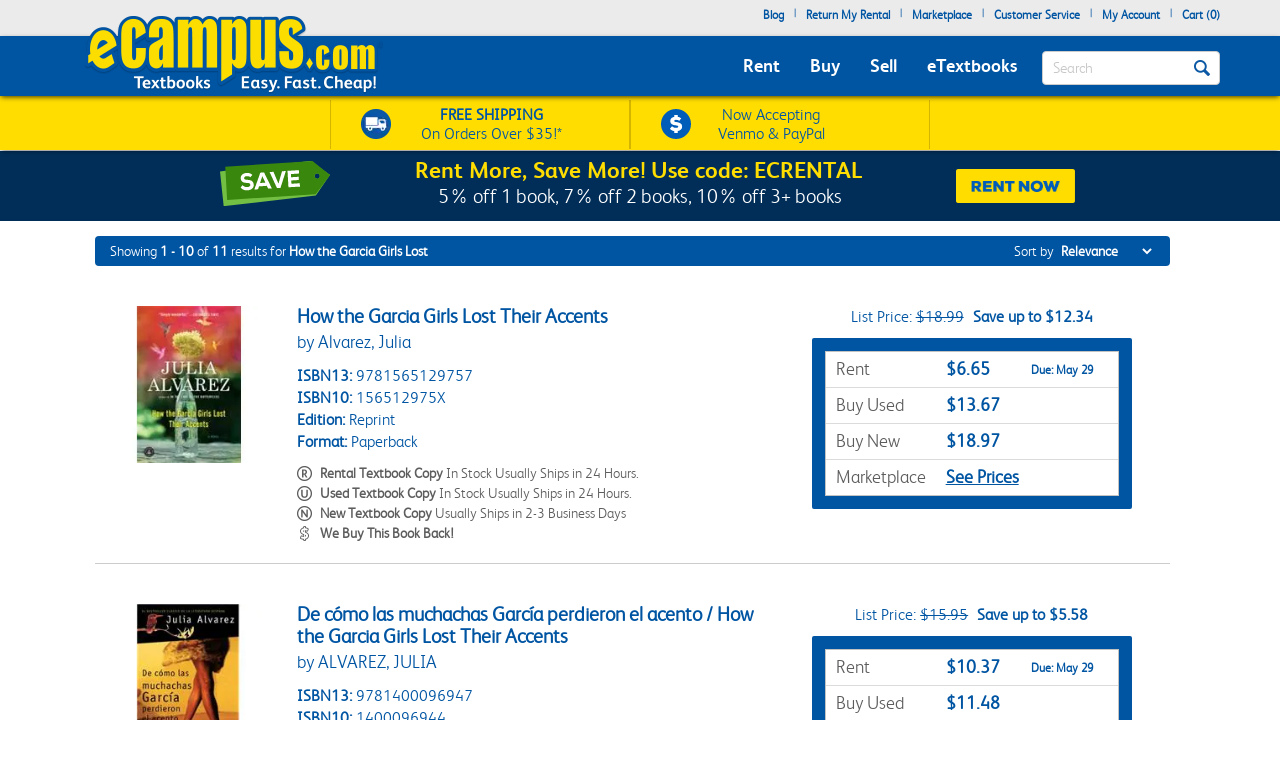

--- FILE ---
content_type: application/javascript
request_url: https://www.ecampus.com/BEeP/56I0/AzYM/vA/EZkw/tikEN6zkG5L4hrtY/Ji1MAQ/SklSB/jM0QQgB
body_size: 161797
content:
(function(){if(typeof Array.prototype.entries!=='function'){Object.defineProperty(Array.prototype,'entries',{value:function(){var index=0;const array=this;return {next:function(){if(index<array.length){return {value:[index,array[index++]],done:false};}else{return {done:true};}},[Symbol.iterator]:function(){return this;}};},writable:true,configurable:true});}}());(function(){Dx();CnG();lPG();var qZ=function(dO,kb){return dO>=kb;};var JU=function(){return ZL.apply(this,[l9,arguments]);};var PT=function(){return ZL.apply(this,[If,arguments]);};var Xc=function(){YO=["<\x3f-$.S\x002Y8\b6\t","$:$5#U","C1G",")","38(","00","*0N\bd)6*5 %>u_\r$I%2*k=08w","\\","^3/","*\"-,","3\'\'\x3f\"","\x07","=8","I","0;T\n:s","6.;\x3f.!U",";5","/!%2;.+g","c\"6\v863(\',4D\n","%\n","=0F!Y-<%\x3f\x3f","~","C!","%7\f,","7E.X-79<0*",".","1\x3f+4S^\f/0)3\x00=08U6]\n","9+(#\f,%-\\\n/Y","9\"y3.4;\"/0B.1E>1\x3f9","s","S6_","Q\x003!#\f+.+U4U","-\b","%8(.$\x00=\"6;","0\b;8-_&",";",">%;%88U","::^\'R\t--\b23"," & \r","-\x00,","N\t4\t.!","4$>8",",%*:B+#H","e\"*6\n","%68R\'","Z\r",",W","<=","\n","3%;","]/Y)4","-$70","<2u2","bmp,%*:B0&]\ty","T\x00 Y<;\t\")!(\"","<(\'\t(%-:]","H\b\t","L\b0","[8).\"0<4T\n0z\b\r\b4*.","(;)9Y\f#H*I<2*%;\")!","1Y","N\n(\x078","\'1./","#/&\x3f","(9:\x3f+ S-N","\r.I+\t\t5","%\")7_0X","3=\"44D\n","3#","%\'&\t(","z63","\no)\r()","9.8(.8\b<&t*n+86","\b:\t+4F\n","u7Qx","q(\x07c\x3f64","\"<&(=","(\':I6T\t-.-!.5\t**=","\v86","432*:\b-k8!D\n/L\tZ0\t]9!8\"<(- B\nbRi\t86*4\r,k0;C#Rjl43d$$,9y!_O Y]0<&\'3Mi%6;0Nd\t7!(\"i&,&DO*]\vd\x07]2;&\'w<D\n0]\t6;Utd&3!$={","8","1U6]%"," #\v8*\x3f\b:\x3f<;U","\x07\n","h>*!+%8*\x3f0:^","+\b0!%\",&/<","4\"8","\'/\x3f","#\bo.8,9<\'","10F)!97%.","3d","!\"\x3f!{\n;","S.P.(41&","*:!Y\'y))","C^v","A3f","k\x00 V0F:8*.$\x00=$+\b","&Y*-/+;3=2","!_\n0","< /","/\x3f9\'8,","Y0","!$70","! \x3f87\\\n","1!,7\ri(8!S\x07b]\t!\v\r)",".6-","4","\t6\t\n",">%;=","&9:.4:F\n",",\x3f:Y\f\'O",";$=$\n","-","9\'<QY\t-\t","{Pefhy^nL","O6697\v>\x3f3U","W\n6c\t(809/","/","c(41&\t\x3f*5 Q\'","*-%2>",",\'-4}\x00&Y","&<1YY\v\'","\v#I","UbA4t9u^\'$\x3fs$l!H zMeI6w=9e&av","o*]+\v","2);:=.=","(\t","}roXpr","(0\x3f9","8\"\x00* ","5$;50D-R","/!9\b\'\x3fyB\x005O\bd6(#f\x3f","\"*Q#Q42\x074 ","XH","c\"-))*$",";7!","y>+&v2UL\b%\vb02&t","\v1\t\t<","%-86&","7.8&91Q#G","3","<3-90#Uc6","2+\x3f","8","l\x00<\x3f63Y.","\r&\n.,","\\","<4\\\x3f.]6F+868\x3f\'k\t9E\b+R","V","2N<\n\r\b;1-,>","1","D\n4P","*\n)&>>[.~\n;7<\r#! x.\x00v<;5( x8 0\'(\fyeR\\\bi<//\'>1\f9\tgf&z,87<\'x(\v\x00q*\v~<;,<:4S%>r,m<87<\'x(\v\x00q*\v~<;,<:4S%>r,m<8!\n \b\nc>2-_<7\n \n2\x3f\x40%}7*!*M\f\n\b\r.q{\b.+/}2);;8T:y48\';hur1 \bq&sv<;.jt\n/\b\n\x00\rW;\n\r02+e\'+<8t\'<\r \b\b\fYV~\n;7<\'3X\b\r.q2Q.+!>\fR$v\f}710\n \b\b h..\'<3\n\r9&\nq$\'\r3+\f\x00#-\r\ba\b\x07}<(3%\b)!2dG.P\x3fN27\x3fh\n\"\'\x3fdq1}<;\x005( <rZs;7<\x00+\b\n\'#r}\r\'><>\n\"\n>D]4m\x3f0\'7.\'|f f<\x3f/\'<0< 0\b\nq,iOC#c\b\nd\rr}\r\'>/>4\"\n>f4m<07<!!\x3fX\b\n5q.\bO\'\bt\'>\b/\n!/q%m<9U\fd\n:+\b\nb\rr}>//\'<1 } 0\v(z\x00\'y48\'\x3f>\n\'*|ic>Z$.\n\f\'(\'\f\f-$8\\#\nTD*\'gT^\b/P013\n&/r\f}7-$\n\n&x\v,Q8wR,\'<3,9\t>\nq,d30\'+\'&\f:\v\ba\b\x07}<,3\'\x3f3 ;4\f==e[.\x00{71\t\b= \vxei7\b\f+2\n3<3\n \b\f\ffb#kH8! \b&!x.\x00_<;2;4\f-\bq-{\x3f\'<&\f7X\b\r.q:Q5;<9$\x00\tv\f}7NM\n\",\r6q)5}< ,:\n7>\n>\tY4m\x3f0\'<>\r! \b%6ac>zI$\x00\tv\f}71Mo<\b\n\rUr}5;,<!y\nq,\'V0\'\'.c-\f1\x00q95}<\tS<*\n \b4<\x07#}<>%H>\n*.q\t+;<3\n\r-}\nq*!t+\x00% ,, \b7q.x//\'<\t( <9G.WDL7<&\f\x00x\v:f._<;\f2\tq.K56\'<\"\bc\b\nb95}<\tS+(\'>\n9TYm<\x3f\'.+\'%\r\x07 ,q7,p<;\"3\n \x07(z\rh5\x3f>7<\n7,.q\tD+\b*<\beY:\n\\8[0\'7|f \n2q\v+,.\f\b\v$r\\%}7!M\x07= \b !\x07F>v.+%o%r %z\vM;\x073\':-\x3fc>)_<( 8\f7\x00.i;\vi2+a\\\'<;(,<:3-y\n\nq.}<9 d= \by\v%T\x075}%;/\'}!26x\';;b%}L\'\v+5 \f\x00\'+\f!j8w\f+;%<\f\t \b\b\f\rUV~\n<\f\'E>!%2h.*)_<3\n$x#=X%}7+0,\f\n\b\n\vi7S.+\"$o}1\x00 \v\bq-}<9\b\fd\t!\"\nd)<83$5+((b!d/7<\'&\f`!f.\x00<+\'+3\n \b\rv_#y;1\'.&yo\nq>~$<3\'<3\n& 0\b(\x07G.}<\x3f1;m%= \v-Si<\x3f\r$<(\t>\ny\fz\n;#L5 \f>+\b\n\"R\\&i<\x3f\r$<, \b\b\x3f^\n}<\x07\n\n(*\f,S]v%<\f\b \b\b\x3f]V~\n8+\n\n&W.q\b\n\v+\x00*<\r7>\n9_Z;K<;1\n\"=q-R\'\" \x3f\f6|{:ezZ{;\v;)\x07#(8iq.z13+5\f\n\tbyq,\f\bC+\n\x00X\ni0p<; :(( =e[.W;/ 7\'\x004`d_z+;\x07\f\n 1G\f \v\'\'7\x07|f 0<r\rw_<;\'13\n\n1\x00C.}% \x070\n\'RiF\',5.\v\t7y\nq)0T\n\'<!X\b\r.qm5;<2);;8T,m<8\'<&\b\r.r\f\f(\'m\r\t (z#&T\n;\'<x(l;a\b\x07}<-%\b4\'rG.Q(\f\'\x3f>\nq._<;R(\n( \f7\x00.}<9! 8>\r! \b =/a\b\x07}<,3\'<0+ 0\b(9G.QN7<&\f\x00x\v:f.\x07x\x3f;\'<%\x00\n\"\nr\f}7\v\v!\x3f>\n\x07iU\f1}<;<5 :b\x00.\n}\'\'7\'<$\b\ns*)I>//\'<6 0\b\nq,&C\'\n9)is:)}<}.\v\f0\b\b\nfV}0\'7\t|f \nQ*_<;)l\t \b\b\bsVz\n;\nk\n\"x)q.O\'-q\b,7>\n>j,87<y>\t* #j(~<\',:\n\'>\n;T[4m\x3f\'7\t! \n66q)5}>23\n\'6|{\b2u.P\n;\bi,\'! \b&=h.I-:3\n\r*~/r\f}7 W\n%2U.qm5;>53\n \b:v!+0&\b/\"\nh.I-\t13\n\np/r\f}7\x00\n\n bQ=\'.q&\b$<3\'<6 \b(=G.}<3\'!;$\'y\x00++%\vq>5; 0l3\n\n=1/r\f}7\"!\r&.\r+&=eQ)~%;%.n\n( \vdG.PO$>\r! \vh=T(*v<;\n$3\n$\x00\tu}<9Vd\r! \b\'=ch.(J\'<3\x00 \v(Xd7\x003( #\b\n6q)5}\x3f\x3fu, \x07#\x00;~:y48\';\b! \b \v\ri)5}<>\v\f~ \b\b\r;`^O;\'\t \na\\\'<<3\'<60y \b\f=g\\{DI7<&g\t(z\bc>tI35P\t\x00G.}<=U/$%c,q95}<75( =z Q97<\r! \b&)aF>_<\x3f/\'<1 0\v(z\'y;\v1&&2Q(\r\bh.(<\"\x3f\n \"`2\\%}7 QM\n\"x)q.O\'-q\b,7>\n9r=\n}\x3f\'7,!= \v&:i7\b~<\',:\n3>\n_\fz\n;\x07.\x3f5\'%\rlea\b\x07}<<!2Vy\nq,\r\'77 z\x07#\na\\&[%;%,n!r)%(z>Z(9=<\x07\x00\"\b\nf^5}<\nU$3\n\r/rZ;K<;\x07>7>\n\fR(l>R\\&v<;($;\fS{;fyW8m<;\'2;!/5TXr}.+$\'\v3\n\r/rZs\'<-\tf \b\n5ex>}<  <3\n\r<1V6},;\';5\"*{,lq&1","#.\"$%.40^1~.%3<).","\'U\'N","03","\x3f","m\'xOO8q3r\x40d!m7","\t<6\x3f((2<^\b","(7.$","*%\x3f\x3f\f3)\'U1U((\x3f","\':1&3=8","\v\'J"];};var SL=function(){return E1.apply(this,[Nv,arguments]);};var GL=function(DS,cp){return DS>>cp;};var bl=function(sL,bk){return sL>bk;};var Ql=function(Ck,KF){return Ck*KF;};var Md=function(Dd,wL){return Dd instanceof wL;};var GS=function(){return ZL.apply(this,[B9,arguments]);};var lp=function(Fh,Jn){return Fh-Jn;};var wl=function(){var Cd;if(typeof OQ["window"]["XMLHttpRequest"]!=='undefined'){Cd=new (OQ["window"]["XMLHttpRequest"])();}else if(typeof OQ["window"]["XDomainRequest"]!=='undefined'){Cd=new (OQ["window"]["XDomainRequest"])();Cd["onload"]=function(){this["readyState"]=4;if(this["onreadystatechange"] instanceof OQ["Function"])this["onreadystatechange"]();};}else{Cd=new (OQ["window"]["ActiveXObject"])('Microsoft.XMLHTTP');}if(typeof Cd["withCredentials"]!=='undefined'){Cd["withCredentials"]=true;}return Cd;};var Wh=function qh(Ed,gn){var zd=qh;do{switch(Ed){case PW:{FF.GE=XB[GU];Ed=hK;ZL.call(this,If,[eS1_xor_1_memo_array_init()]);return '';}break;case p9:{Ed-=Fs;return UL.pop(),v5=Vk,v5;}break;case hQ:{Nd.Ez=Pp[XS];KO.call(this,hK,[eS1_xor_4_memo_array_init()]);return '';}break;case Ff:{Ed=p9;var Vk={};var gl=gn;UL.push(BT);for(var gT=hF;dc(gT,gl[mk()[EF(hF)].call(null,bF,jF)]);gT+=pS)Vk[gl[gT]]=gl[jT(gT,zB)];var v5;}break;case n9:{Ed-=B9;UL.pop();}break;case HR:{Ed=LK;dh=hn();E1.call(this,Nv,[fk()]);Xc();ZL.call(this,B9,[fk()]);C5();ZL.call(this,If,[fk()]);Vc=Bl();KO.call(this,t4,[fk()]);}break;case Yv:{J5=n5();dT();rL();Mk();JO();Dl();Pp=AF();KO.call(this,hK,[fk()]);Ed=HR;}break;case N:{FG={};AU=function(t5){return qU.apply(this,[Mv,arguments]);}([function(hh,UF){return qU.apply(this,[Of,arguments]);},function(Yk,sp,Yp){'use strict';return OU.apply(this,[df,arguments]);}]);Ed=n9;}break;case LK:{Yc=KO(tP,[]);z5=KO(WM,[]);E1(Uz,[fh()]);E1(l9,[]);sn=E1(bK,[]);ZL(zf,[fh()]);Ed=mR;}break;case mR:{nl=ZL(mv,[]);ZL(hK,[]);Sn(dW,[fh()]);(function(jc,MZ){return ZL.apply(this,[dW,arguments]);}(['z','c','I0','t8','82Jz0tJ','cw','ct','I','2','w','8J','8z','8','Izzz','czzzz','cz','Lw','Izz','0','L','J','ILzzzzz','cVLw','cV0I'],XS));Ed=N;SU=ZL(FE,[['0ztJVzzzzzz','c','z','I','I8','It','LJJIJVzzzzzz','LJwtI','08t0tLw8tJVzzzzzz','0828LLI','2I22LzwVzzzzzz','2222222','cz80','8z02','ILzz','Lz','0ztL','2ct8','cLI20','I8wL2','8','ct','88','Ic','0','8J','czzz','08t0tLw8tL','czzc','0ttt','8ttt','czzzz','cz','8zzz','2','J','8zcL','tttttt','czz','cJ','cV2c','III','2wJ','Izzz','cL','c2','8z','w','c0','cV0I','8888','8ct','cVwI','8Vcc'],qS(zB)]);pK=function DyUOcjpmUK(){AQ();Bx();Rl();function Bx(){bl=+ ! +[]+! +[]+! +[]+! +[]+! +[],pl=+ ! +[]+! +[]+! +[],Rj=+ ! +[],Ox=[+ ! +[]]+[+[]]-+ ! +[],Zn=+[],lE=[+ ! +[]]+[+[]]-[],CF=! +[]+! +[]+! +[]+! +[],tj=+ ! +[]+! +[]+! +[]+! +[]+! +[]+! +[]+! +[],XI=! +[]+! +[],OG=[+ ! +[]]+[+[]]-+ ! +[]-+ ! +[],MT=+ ! +[]+! +[]+! +[]+! +[]+! +[]+! +[];}function LD(){return this;}function JQ(EG){return !EG;}var QV;function O1(){return NG.apply(this,[JF,arguments]);}function VF(pY,H8){return pY>H8;}function FF(Rx,Uj){var Sn=FF;switch(Rx){case OY:{var cn=Uj[Zn];cn[VI]=function(tE){return xI(typeof tE,cD()[G1(r1)](tf,C1,TG))?tE.E:tE;};FF(BV,[cn]);}break;case KE:{var AF=Uj[Zn];AF[xE]=function(xG){return cG.call(this[AG],xG,this);};FF(OY,[AF]);}break;case MT:{var sF=Uj[Zn];sF[hx]=function(ML,w1,wn){if(xI(typeof ML,cD()[G1(r1)].call(null,tf,JQ(JQ(gV)),TG))){wn?this[GD].push(ML.E=w1):ML.E=w1;}else{hG.call(this[AG],ML,w1);}};FF(KE,[sF]);}break;case OG:{var mx=Uj[Zn];mx[cF]=function(){var lD=Fx()[s8(An)].apply(null,[r1,JY,jf,Gf]);for(let kI=tf;t(kI,LL);++kI){lD+=this[IG]().toString(IG).padStart(LL,UD()[pF(An)].call(null,tf,ff));}var P8=parseInt(lD.slice(gV,bf),IG);var pT=lD.slice(bf);if(xI(P8,tf)){if(xI(pT.indexOf(Fx()[s8(IG)](IG,JQ(JQ({})),qx,VE)),mV(gV))){return tf;}else{P8-=AD[An];pT=DV(UD()[pF(An)](tf,ff),pT);}}else{P8-=AD[r1];pT=DV(Fx()[s8(IG)](IG,rn,qx,hx),pT);}var Q8=tf;var M8=gV;for(let kn of pT){Q8+=mD(M8,parseInt(kn));M8/=IG;}return mD(Q8,Math.pow(IG,P8));};NG(YY,[mx]);}break;case Ox:{var dI=Uj[Zn];dI[rD]=function(Kx,fn){this[wD][Kx]=fn;};dI[TQ]=function(Z8){return this[wD][Z8];};FF(MT,[dI]);}break;case BV:{var fl=Uj[Zn];fl[Cf]=function(GE){return this[VI](GE?this[GD][QT(this[GD][UD()[pF(tf)](jQ,mV(xQ))],gV)]:this[GD].pop());};FF(f,[fl]);}break;case f:{var Nx=Uj[Zn];Nx[IG]=function(){return this[Kn][this[wD][df.M]++];};FF(vE,[Nx]);}break;case vE:{var IV=Uj[Zn];IV[F]=function(zI,Cn){var LQ=atob(zI);var V8=tf;var bL=[];var TE=tf;for(var dT=tf;t(dT,LQ.length);dT++){bL[TE]=LQ.charCodeAt(dT);V8=A8(V8,bL[TE++]);}NG(HL,[this,kL(DV(V8,Cn),Lf)]);return bL;};FF(OG,[IV]);}break;}}function xI(qG,bD){return qG==bD;}function MD(){return cY.apply(this,[lE,arguments]);}function Of(ZD,HI){return ZD|HI;}function cD(){var CD=Object['\x63\x72\x65\x61\x74\x65']({});cD=function(){return CD;};return CD;}function Pn(){return zj.apply(this,[XF,arguments]);}function fV(qj,N1){return qj&N1;}function MF(){var h8=['ZV','hf','wl','Xx','g8','N8','bY'];MF=function(){return h8;};return h8;}function mn(zF,f1){return zF<=f1;}function XG(){return FF.apply(this,[OY,arguments]);}function Xf(){return tL.apply(this,[hL,arguments]);}var AD;function mE(a){return a.length;}function s8(p1){return MF()[p1];}var qV;function OV(PQ,UF){return PQ===UF;}function DV(Dj,kj){return Dj+kj;}function F8(){this["S1"]=(this["nE"]&0xffff)+0x6b64+(((this["nE"]>>>16)+0xe654&0xffff)<<16);this.G=CL;}function hD(){this["S1"]^=this["BD"];this.G=Ul;}function Fx(){var QD=[];Fx=function(){return QD;};return QD;}function UV(){return NG.apply(this,[cQ,arguments]);}var cG;return xD.call(this,hL);function GG(Ml){return ~Ml;}var Fl;0xa0f09ee,2991281485;var WD;function nY(){return zj.apply(this,[Ox,arguments]);}function rV(){return cY.apply(this,[Ej,arguments]);}var DD;function kD(){return tL.apply(this,[Ej,arguments]);}function ED(){return FF.apply(this,[Ox,arguments]);}function Hx(XT,fG){return XT>=fG;}function x1(){return tL.apply(this,[OD,arguments]);}function W1(hI){this[GD]=Object.assign(this[GD],hI);}function hE(){return NG.apply(this,[HL,arguments]);}var EL;function Rl(){XF=Zn+bl*lE,f=pl+lE,J8=OG+bl*lE,CQ=Ox+bl*lE,sn=bl+CF*lE,Pf=tj+pl*lE,q=bl+pl*lE+bl*lE*lE+bl*lE*lE*lE+MT*lE*lE*lE*lE,gj=XI+pl*lE,R1=MT+XI*lE,zn=Rj+pl*lE,SL=CF+bl*lE,l=bl+XI*lE,xl=Zn+CF*lE,Yf=Rj+lE,YY=MT+CF*lE,L=MT+Ox*lE+XI*lE*lE+bl*lE*lE*lE+bl*lE*lE*lE*lE,HL=Rj+XI*lE,Dl=CF+CF*lE,lF=Ox+CF*lE,PF=XI+lE,Q=XI+MT*lE,Mf=MT+pl*lE+bl*lE*lE+bl*lE*lE*lE+MT*lE*lE*lE*lE,pD=CF+XI*lE+Zn*lE*lE+lE*lE*lE,fF=OG+XI*lE,JF=bl+lE,dG=Zn+XI*lE,UY=Zn+XI*lE+pl*lE*lE+MT*lE*lE*lE+bl*lE*lE*lE*lE,dl=OG+CF*lE,cQ=bl+pl*lE,mT=Zn+pl*lE,KE=XI+bl*lE,Ln=Rj+MT*lE,OE=Ox+lE,vE=Ox+XI*lE,V1=Zn+MT*lE,LY=pl+XI*lE,TF=XI+XI*lE,qF=CF+XI*lE,R=tj+XI*lE,BV=tj+bl*lE,hL=Rj+bl*lE,RT=pl+CF*lE,OY=pl+bl*lE,OD=CF+lE,Ej=MT+pl*lE;}function kF(){this["BD"]=p(this["GT"],this["pE"]);this.G=Wj;}function cY(BI,ZF){var SD=cY;switch(BI){case Pf:{var A=ZF[Zn];A[A[QL](Yj)]=function(){this[GD].push(mD(mV(gV),this[Cf]()));};zj(sn,[A]);}break;case Ox:{var Wx=ZF[Zn];Wx[Wx[QL](OF)]=function(){this[GD].push(WQ(this[Cf](),this[Cf]()));};cY(Pf,[Wx]);}break;case MT:{var gn=ZF[Zn];gn[gn[QL](Gx)]=function(){this[GD].push(QT(this[Cf](),this[Cf]()));};cY(Ox,[gn]);}break;case lE:{var Cx=ZF[Zn];Cx[Cx[QL](cV)]=function(){this[hx](this[GD].pop(),this[Cf](),this[IG]());};cY(MT,[Cx]);}break;case XF:{var Hn=ZF[Zn];Hn[Hn[QL](bj)]=function(){this[GD].push(OV(this[Cf](),this[Cf]()));};cY(lE,[Hn]);}break;case lF:{var zx=ZF[Zn];zx[zx[QL](fL)]=function(){this[rD](df.M,this[g]());};cY(XF,[zx]);}break;case zn:{var RD=ZF[Zn];RD[RD[QL](PL)]=function(){var X1=this[IG]();var rI=RD[g]();if(this[Cf](X1)){this[rD](df.M,rI);}};cY(lF,[RD]);}break;case V1:{var Jl=ZF[Zn];Jl[Jl[QL](Un)]=function(){var qE=this[IG]();var sY=this[IG]();var Zx=this[g]();var wf=q1.call(this[AG]);var Nj=this[PD];this[GD].push(function(...I){var FQ=Jl[PD];qE?Jl[PD]=Nj:Jl[PD]=Jl[sl](this);var k8=QT(I.length,sY);Jl[tn]=DV(k8,gV);while(t(k8++,tf)){I.push(undefined);}for(let PI of I.reverse()){Jl[GD].push(Jl[sl](PI));}jn.call(Jl[AG],wf);var WF=Jl[wD][df.M];Jl[rD](df.M,Zx);Jl[GD].push(I.length);Jl[Fn]();var Mn=Jl[Cf]();while(VF(--k8,tf)){Jl[GD].pop();}Jl[rD](df.M,WF);Jl[PD]=FQ;return Mn;});};cY(zn,[Jl]);}break;case Ej:{var GF=ZF[Zn];GF[GF[QL](RI)]=function(){this[GD].push(dj(this[Cf](),this[Cf]()));};cY(V1,[GF]);}break;case Rj:{var YT=ZF[Zn];YT[YT[QL](zf)]=function(){this[GD].push(this[cF]());};cY(Ej,[YT]);}break;}}function DL(){return FF.apply(this,[OG,arguments]);}function xn(){return cY.apply(this,[V1,arguments]);}function QT(YF,cI){return YF-cI;}var Dl,mT,vE,hL,XF,J8,OY,R,YY,fF,zn,cQ,BV,KE,JF,OE,l,Pf,LY,L,SL,HL,RT,PF,xl,dG,dl,V1,f,pD,lF,Yf,OD,sn,gj,TF,Ej,UY,qF,q,Mf,CQ,Ln,R1,Q;function JD(){return FF.apply(this,[MT,arguments]);}function j(){this["S1"]=(this["S1"]&0xffff)*0x85ebca6b+(((this["S1"]>>>16)*0x85ebca6b&0xffff)<<16)&0xffffffff;this.G=MQ;}function Wj(){if([10,13,32].includes(this["BD"]))this.G=NQ;else this.G=Vj;}function cE(){return Sl(`${UD()[pF(An)]}`,"0x"+"\x61\x30\x66\x30\x39\x65\x65");}function HD(){return tL.apply(this,[bl,arguments]);}function QE(){return NG.apply(this,[qF,arguments]);}var q1;function NQ(){this["pE"]++;this.G=Wl;}function XQ(){this["S1"]^=this["S1"]>>>16;this.G=LD;}function ql(){this["S1"]^=this["S1"]>>>16;this.G=j;}function U8(){return zj.apply(this,[bl,arguments]);}function DG(){return Jx.apply(this,[PF,arguments]);}function Bl(){return xD.apply(this,[OG,arguments]);}function k1(){return HQ(`${UD()[pF(An)]}`,xf()+1);}var Yx;function J1(){return tL.apply(this,[dG,arguments]);}function qI(){return zj.apply(this,[xl,arguments]);}function LE(){return FF.apply(this,[f,arguments]);}function JI(Gl,dL){return Gl!==dL;}var Ux;function Nn(){return tL.apply(this,[LY,arguments]);}var tx;function d(){return xD.apply(this,[CF,arguments]);}function ND(){return cE()+mE("\x61\x30\x66\x30\x39\x65\x65")+3;}var kY;function Jx(vj,Y1){var RV=Jx;switch(vj){case OE:{var lY=Y1[Zn];var tl=Y1[Rj];var Lj=Jj[r1];var hF=DV([],[]);var lx=Jj[lY];var jV=QT(lx.length,gV);while(Hx(jV,tf)){var VT=kL(DV(DV(jV,tl),kV()),Lj.length);var hj=bQ(lx,jV);var gf=bQ(Lj,VT);hF+=sI(l,[Of(fV(GG(hj),gf),fV(GG(gf),hj))]);jV--;}return sI(dl,[hF]);}break;case PF:{var BY=Y1[Zn];vQ(BY[tf]);var nD=tf;while(t(nD,BY.length)){UD()[BY[nD]]=function(){var tD=BY[nD];return function(Kf,wj){var rT=Hl(Kf,wj);UD()[tD]=function(){return rT;};return rT;};}();++nD;}}break;case Yf:{gV=+ ! ![];IG=gV+gV;An=gV+IG;jQ=IG*gV+An;r1=An+gV;nL=jQ*An-r1*IG*gV;tf=+[];bx=An+jQ*gV-IG;LL=gV*nL-IG+An;vI=jQ-IG+bx;Mx=gV*jQ+bx+LL-vI;zY=Mx*An+bx-r1*gV;AG=IG*An+nL+gV;WT=Mx+bx*vI+r1;RY=Mx*IG+r1+bx+An;Mj=RY+nL-r1+IG+bx;sD=r1*Mx+vI*RY-IG;EE=r1*Mx-LL+nL;ff=Mx+RY-An+IG+r1;QI=vI*Mx*gV+bx+r1;C=An+QI+r1+RY*nL;VV=r1*LL+Mx*IG+vI;SF=IG+QI+RY*gV+jQ;Nf=bx-IG+Mx*An*vI;tY=vI+IG+An+RY+Mx;xQ=jQ+QI+Mx+bx*nL;Z1=RY+vI+QI*jQ+LL;IL=RY*An+IG*QI;tI=vI-nL-LL+r1*Mx;ZT=r1*bx+LL+RY*vI;b=RY*LL+r1-Mx-gV;hx=vI*nL*IG-RY-jQ;qx=RY+QI*r1+jQ-vI;VQ=Mx*LL-r1+bx+nL;If=QI+vI*An+Mx-IG;pV=gV*An-bx+Mx*vI;c8=An+IG*bx*RY+jQ;TL=nL*RY+IG+jQ+bx;C1=r1*vI-Mx*gV+An;jf=bx*RY+gV+An*QI;JE=RY+LL*An+vI+Mx;Zf=An*nL+jQ+QI*gV;fI=IG*vI+r1+An*gV;wV=QI*IG-RY-jQ;GD=Mx*IG-bx+r1+jQ;PD=jQ-IG-vI+Mx*LL;Ix=jQ+LL+An+RY*nL;DE=vI*Mx-gV+IG-bx;QL=nL+vI*An*gV*jQ;Cf=jQ*An+IG+nL-r1;g=IG*nL*bx+r1+QI;rD=An+gV+RY*bx-LL;bf=IG+jQ-An-gV+vI;sl=nL*RY-IG-An*jQ;Yl=An*r1*IG+vI-bx;Tl=r1+LL+gV+An*bx;FE=jQ+r1+RY+nL;VE=gV*Mx+bx+RY+An;VI=gV*nL-r1+LL+jQ;qT=bx*QI-IG-jQ*An;UG=An*gV*Mx+RY;H=gV+jQ*bx+RY+An;rn=RY+LL*r1-An+nL;nx=jQ*Mx*LL+bx-nL;xL=RY*bx+IG*An-nL;XD=An+Mx*LL+IG*bx;xE=vI*LL*gV-IG;C8=An*RY-nL+LL-gV;YE=LL*An+QI-jQ-Mx;X8=r1*RY-LL-IG*nL;b1=QI+An-IG+jQ+vI;wD=LL*Mx-jQ-RY-nL;Fn=Mx+vI+RY*jQ-gV;rL=gV+RY+vI*Mx;qf=LL*jQ*gV-An+QI;Kn=RY*nL-r1+jQ-gV;zl=IG+RY*jQ-LL-vI;Yj=QI+vI+IG*nL*r1;OF=Mx+RY*jQ+nL;Gx=vI*jQ+nL*IG*Mx;cV=An-Mx+gV+bx*RY;bj=r1*bx*nL+RY-IG;fL=vI-jQ+RY*bx+r1;PL=LL+bx*nL*jQ-Mx;Un=r1+QI*IG+LL+nL;tn=LL+IG*vI*r1-An;RI=QI+LL+r1*RY;zf=RY+jQ*bx*nL-IG;cF=LL-Mx+An*nL*r1;FV=RY*LL-An-vI-r1;TG=RY+QI*bx-jQ-gV;J=r1*Mx*vI-QI-bx;HY=jQ*vI-An+gV+IG;Lf=gV+LL*vI*r1-RY;fT=LL+bx*gV+Mx;JY=jQ*Mx+LL*gV*bx;Gf=RY*IG+r1+bx+Mx;F=jQ+nL+QI-gV;TQ=bx*r1*Mx-LL;S=LL-gV+vI*Mx-bx;}break;case l:{var ET=Y1[Zn];var p8=Y1[Rj];var gQ=Fx()[s8(An)].call(null,r1,C1,jf,JE);for(var EV=tf;t(EV,ET[UD()[pF(tf)](jQ,mV(xQ))]);EV=DV(EV,gV)){var VL=ET[cD()[G1(IG)](jQ,JQ(JQ({})),Zf)](EV);var AT=p8[VL];gQ+=AT;}return gQ;}break;case RT:{var Ff={'\x42':cD()[G1(tf)](r1,JQ(JQ(tf)),mV(b)),'\x43':Fx()[s8(IG)](IG,hx,qx,VQ),'\x45':UD()[pF(IG)].call(null,IG,mV(If)),'\x53':cD()[G1(gV)](bx,pV,c8),'\x6c':UD()[pF(An)](tf,ff),'\x77':UD()[pF(r1)].apply(null,[bx,TL])};return function(Ax){return Jx(l,[Ax,Ff]);};}break;case TF:{var qL=Y1[Zn];QV(qL[tf]);var RQ=tf;while(t(RQ,qL.length)){cD()[qL[RQ]]=function(){var nl=qL[RQ];return function(ZY,kE,kf){var x=kY(ZY,fI,kf);cD()[nl]=function(){return x;};return x;};}();++RQ;}}break;}}function sG(){return zj.apply(this,[tj,arguments]);}function b8(){return xD.apply(this,[CQ,arguments]);}function dj(Bf,m8){return Bf/m8;}function mG(){return FF.apply(this,[vE,arguments]);}function UD(){var hT=[]['\x65\x6e\x74\x72\x69\x65\x73']();UD=function(){return hT;};return hT;}function Ex(){return sI.apply(this,[Q,arguments]);}function xf(){return Sl(`${UD()[pF(An)]}`,";",cE());}var Rn;function pF(SG){return MF()[SG];}function sI(jj,n1){var KI=sI;switch(jj){case CF:{QV=function(HT){return tQ.apply(this,[bl,arguments]);};kY.call(null,gV,JQ(gV),mV(ZT));}break;case tj:{var wI=n1[Zn];var WE=n1[Rj];var DQ=DV([],[]);var dE=kL(DV(WE,kV()),Mx);var j8=Jj[wI];for(var Gn=tf;t(Gn,j8.length);Gn++){var lI=bQ(j8,Gn);var PG=bQ(Hl.wx,dE++);DQ+=sI(l,[Of(fV(GG(lI),PG),fV(GG(PG),lI))]);}return DQ;}break;case dl:{var dY=n1[Zn];Hl=function(T8,Tj){return sI.apply(this,[tj,arguments]);};return vQ(dY);}break;case l:{var Vl=n1[Zn];if(mn(Vl,q)){return Rn[qV[IG]][qV[gV]](Vl);}else{Vl-=Mf;return Rn[qV[IG]][qV[gV]][qV[tf]](null,[DV(bG(Vl,Mx),L),DV(kL(Vl,pD),UY)]);}}break;case Q:{var rF=n1[Zn];El(rF[tf]);var RL=tf;if(t(RL,rF.length)){do{Fx()[rF[RL]]=function(){var wT=rF[RL];return function(kQ,Qf,d8,cf){var sQ=DD.apply(null,[kQ,zY,d8,gV]);Fx()[wT]=function(){return sQ;};return sQ;};}();++RL;}while(t(RL,rF.length));}}break;case R1:{var Tn=n1[Zn];var YQ=n1[Rj];var Pl=n1[XI];var D8=n1[pl];var T1=DV([],[]);var bF=kL(DV(Pl,kV()),AG);var rf=EL[Tn];var TI=tf;while(t(TI,rf.length)){var QF=bQ(rf,TI);var Sx=bQ(DD.rQ,bF++);T1+=sI(l,[Of(fV(GG(QF),Sx),fV(GG(Sx),QF))]);TI++;}return T1;}break;case hL:{var tF=n1[Zn];DD=function(LT,TD,t1,lG){return sI.apply(this,[R1,arguments]);};return El(tF);}break;case YY:{var NF=n1[Zn];var W=n1[Rj];var GI=n1[XI];var Df=DV([],[]);var tG=kL(DV(GI,kV()),LL);var ID=jF[NF];var rY=tf;if(t(rY,ID.length)){do{var X=bQ(ID,rY);var M1=bQ(kY.m1,tG++);Df+=sI(l,[Of(fV(GG(X),M1),fV(GG(M1),X))]);rY++;}while(t(rY,ID.length));}return Df;}break;case Pf:{var gx=n1[Zn];kY=function(wG,FT,On){return sI.apply(this,[YY,arguments]);};return QV(gx);}break;case Ej:{var nQ=n1[Zn];var Ef=n1[Rj];var ll=[];var FL=Jx(RT,[]);var lj=Ef?Rn[Fx()[s8(gV)](gV,nL,Nf,tY)]:Rn[Fx()[s8(tf)](An,VV,mV(SF),RY)];for(var kT=tf;t(kT,nQ[UD()[pF(tf)].apply(null,[jQ,mV(xQ)])]);kT=DV(kT,gV)){ll[UD()[pF(gV)](LL,Z1)](lj(FL(nQ[kT])));}return ll;}break;}}function Hf(GT,GQ){var kx={GT:GT,S1:GQ,JV:0,pE:0,G:kF};while(!kx.G());return kx["S1"]>>>0;}var df;function Oj(){return Jx.apply(this,[TF,arguments]);}function d1(){return NG.apply(this,[Ln,arguments]);}function DI(){return zj.apply(this,[dl,arguments]);}function xD(k,Cj){var N=xD;switch(k){case hL:{kY=function(Q1,bn,KQ){return tQ.apply(this,[R,arguments]);};Yx=function(O8){this[GD]=[O8[PD].E];};hG=function(dV,BG){return xD.apply(this,[tj,arguments]);};cG=function(LG,BT){return xD.apply(this,[R,arguments]);};Ux=function(){this[GD][this[GD].length]={};};m=function(){this[GD].pop();};q1=function(){return [...this[GD]];};jn=function(sE){return xD.apply(this,[fF,arguments]);};r8=function(){this[GD]=[];};DD=function(IF,vD,Vx,V){return tQ.apply(this,[MT,arguments]);};El=function(){return tQ.apply(this,[V1,arguments]);};vQ=function(){return tQ.apply(this,[J8,arguments]);};QV=function(){return sI.apply(this,[CF,arguments]);};Fl=function(px,wY,K1){return xD.apply(this,[pl,arguments]);};Jx(Yf,[]);qV=mY();gD();Jx.call(this,TF,[MF()]);mQ();sI.call(this,Q,[MF()]);bE();Jx.call(this,PF,[MF()]);AD=sI(Ej,[['wCl','wwB','wCB','ClwwSllllll','ClwESllllll'],JQ({})]);df={M:AD[tf],m:AD[gV],x:AD[IG]};;tx=class tx {constructor(){this[wD]=[];this[Kn]=[];this[GD]=[];this[tn]=tf;FF(Ox,[this]);this[cD()[G1(jQ)].call(null,An,S,mV(wV))]=Fl;}};return tx;}break;case tj:{var dV=Cj[Zn];var BG=Cj[Rj];return this[GD][QT(this[GD].length,gV)][dV]=BG;}break;case R:{var LG=Cj[Zn];var BT=Cj[Rj];for(var K of [...this[GD]].reverse()){if(LI(LG,K)){return BT[Ix](K,LG);}}throw UD()[pF(jQ)](gV,DE);}break;case fF:{var sE=Cj[Zn];if(OV(this[GD].length,tf))this[GD]=Object.assign(this[GD],sE);}break;case pl:{var px=Cj[Zn];var wY=Cj[Rj];var K1=Cj[XI];this[Kn]=this[F](wY,K1);this[PD]=this[sl](px);this[AG]=new Yx(this);this[rD](df.M,tf);try{while(t(this[wD][df.M],this[Kn].length)){var B8=this[IG]();this[B8](this);}}catch(UL){}}break;case Rj:{var ZQ=Cj[Zn];ZQ[ZQ[QL](bx)]=function(){this[GD].push(t(this[Cf](),this[Cf]()));};}break;case CF:{var gl=Cj[Zn];gl[gl[QL](nL)]=function(){var Af=this[IG]();var WG=gl[g]();if(JQ(this[Cf](Af))){this[rD](df.M,WG);}};xD(Rj,[gl]);}break;case Q:{var jI=Cj[Zn];jI[jI[QL](bf)]=function(){this[GD].push(this[sl](undefined));};xD(CF,[jI]);}break;case OG:{var CI=Cj[Zn];CI[CI[QL](Yl)]=function(){this[GD].push(Of(this[Cf](),this[Cf]()));};xD(Q,[CI]);}break;case CQ:{var pQ=Cj[Zn];pQ[pQ[QL](Tl)]=function(){this[GD].push(this[IG]());};xD(OG,[pQ]);}break;}}function ZI(){return Hf(Bj(),498777);}function t8(){return cY.apply(this,[MT,arguments]);}function Il(){return NG.apply(this,[CF,arguments]);}function gD(){jF=["]P6CM","[rs]\x07\bX3","8WM5]E2XJ7S.ATC5F(_\\","H","X","EXTF","","Ue1rv\x40-id fji\x40/{j1~hD<"];}function Kl(){return HQ(`${UD()[pF(An)]}`,0,cE());}function LI(RF,vn){return RF in vn;}function WQ(NY,VD){return NY<<VD;}function LV(gY,zV){return gY>>>zV;}function bQ(dD,GV){return dD[qV[An]](GV);}function mY(){return ["\x61\x70\x70\x6c\x79","\x66\x72\x6f\x6d\x43\x68\x61\x72\x43\x6f\x64\x65","\x53\x74\x72\x69\x6e\x67","\x63\x68\x61\x72\x43\x6f\x64\x65\x41\x74"];}var r8;function kL(NT,YV){return NT%YV;}function HQ(a,b,c){return a.substr(b,c);}function Wf(){return cY.apply(this,[XF,arguments]);}function XV(){this["BD"]=(this["BD"]&0xffff)*0x1b873593+(((this["BD"]>>>16)*0x1b873593&0xffff)<<16)&0xffffffff;this.G=hD;}function tL(CG,P1){var SV=tL;switch(CG){case PF:{var Vn=P1[Zn];Vn[Vn[QL](zY)]=function(){this[GD].push(this[g]());};xD(CQ,[Vn]);}break;case bl:{var Dn=P1[Zn];Dn[Dn[QL](Mj)]=function(){this[GD].push(this[Cf]()&&this[Cf]());};tL(PF,[Dn]);}break;case f:{var O=P1[Zn];O[O[QL](FE)]=function(){Ux.call(this[AG]);};tL(bl,[O]);}break;case LY:{var xY=P1[Zn];xY[xY[QL](VE)]=function(){this[GD].push(kL(this[Cf](),this[Cf]()));};tL(f,[xY]);}break;case hL:{var ZL=P1[Zn];ZL[ZL[QL](VV)]=function(){var sL=[];var w=this[GD].pop();var ml=QT(this[GD].length,gV);for(var n=tf;t(n,w);++n){sL.push(this[VI](this[GD][ml--]));}this[hx](UD()[pF(bx)].call(null,An,qT),sL);};tL(LY,[ZL]);}break;case OD:{var rG=P1[Zn];rG[rG[QL](UG)]=function(){this[GD].push(LI(this[Cf](),this[Cf]()));};tL(hL,[rG]);}break;case Ej:{var JL=P1[Zn];JL[JL[QL](H)]=function(){this[GD].push(LV(this[Cf](),this[Cf]()));};tL(OD,[JL]);}break;case dG:{var jL=P1[Zn];jL[jL[QL](rn)]=function(){var zT=this[IG]();var hV=this[IG]();var lV=this[IG]();var bI=this[Cf]();var D1=[];for(var Aj=tf;t(Aj,lV);++Aj){switch(this[GD].pop()){case tf:D1.push(this[Cf]());break;case gV:var EI=this[Cf]();for(var OL of EI.reverse()){D1.push(OL);}break;default:throw new Error(cD()[G1(An)].call(null,IG,vI,nx));}}var sf=bI.apply(this[PD].E,D1.reverse());zT&&this[GD].push(this[sl](sf));};tL(Ej,[jL]);}break;case XF:{var CV=P1[Zn];CV[CV[QL](JE)]=function(){this[GD].push(this[xL]());};tL(dG,[CV]);}break;case SL:{var s1=P1[Zn];s1[s1[QL](pV)]=function(){var dn=this[IG]();var vf=this[Cf]();var jY=this[Cf]();var wL=this[Ix](jY,vf);if(JQ(dn)){var dF=this;var LF={get(UI){dF[PD]=UI;return jY;}};this[PD]=new Proxy(this[PD],LF);}this[GD].push(wL);};tL(XF,[s1]);}break;}}var Jj;function Hl(){return Jx.apply(this,[OE,arguments]);}function YI(){return zj.apply(this,[Dl,arguments]);}function Ij(){return cY.apply(this,[Ox,arguments]);}function NG(II,PV){var K8=NG;switch(II){case JF:{var Hj=PV[Zn];Hj[Hj[QL](FV)]=function(){var Lx=this[GD].pop();var AL=this[IG]();if(P(typeof Lx,cD()[G1(r1)].apply(null,[tf,wD,TG]))){throw Fx()[s8(r1)].call(null,jQ,fI,mV(IL),JQ(tf));}if(VF(AL,gV)){Lx.E++;return;}this[GD].push(new Proxy(Lx,{get(pj,Cl,WL){if(AL){return ++pj.E;}return pj.E++;}}));};cY(Rj,[Hj]);}break;case LY:{var lf=PV[Zn];lf[lf[QL](J)]=function(){var Gj=[];var GY=this[IG]();while(GY--){switch(this[GD].pop()){case tf:Gj.push(this[Cf]());break;case gV:var Zl=this[Cf]();for(var JT of Zl){Gj.push(JT);}break;}}this[GD].push(this[HY](Gj));};NG(JF,[lf]);}break;case Ln:{var Bn=PV[Zn];NG(LY,[Bn]);}break;case HL:{var I1=PV[Zn];var CT=PV[Rj];I1[QL]=function(NV){return kL(DV(NV,CT),Lf);};NG(Ln,[I1]);}break;case CF:{var pn=PV[Zn];pn[Fn]=function(){var wQ=this[IG]();while(P(wQ,df.x)){this[wQ](this);wQ=this[IG]();}};}break;case RT:{var cx=PV[Zn];cx[Ix]=function(BQ,Ol){return {get E(){return BQ[Ol];},set E(E8){BQ[Ol]=E8;}};};NG(CF,[cx]);}break;case cQ:{var BL=PV[Zn];BL[sl]=function(fY){return {get E(){return fY;},set E(jG){fY=jG;}};};NG(RT,[BL]);}break;case qF:{var pI=PV[Zn];pI[HY]=function(vG){return {get E(){return vG;},set E(fE){vG=fE;}};};NG(cQ,[pI]);}break;case Yf:{var ln=PV[Zn];ln[xL]=function(){var lQ=Of(WQ(this[IG](),LL),this[IG]());var DY=Fx()[s8(An)](r1,pV,jf,JQ({}));for(var SI=tf;t(SI,lQ);SI++){DY+=String.fromCharCode(this[IG]());}return DY;};NG(qF,[ln]);}break;case YY:{var rE=PV[Zn];rE[g]=function(){var Kj=Of(Of(Of(WQ(this[IG](),fT),WQ(this[IG](),VI)),WQ(this[IG](),LL)),this[IG]());return Kj;};NG(Yf,[rE]);}break;}}function TT(){this["BD"]=this["BD"]<<15|this["BD"]>>>17;this.G=XV;}function A8(gG,ZG){return gG^ZG;}var m;function BE(){return tL.apply(this,[PF,arguments]);}function fQ(){return cY.apply(this,[lF,arguments]);}function w8(){return tL.apply(this,[SL,arguments]);}function Px(){return tL.apply(this,[XF,arguments]);}function tQ(AY,Pj){var pf=tQ;switch(AY){case R:{var fj=Pj[Zn];var HV=Pj[Rj];var zG=Pj[XI];var MI=jF[nL];var UT=DV([],[]);var B1=jF[fj];for(var tV=QT(B1.length,gV);Hx(tV,tf);tV--){var gT=kL(DV(DV(tV,zG),kV()),MI.length);var f8=bQ(B1,tV);var vY=bQ(MI,gT);UT+=sI(l,[Of(fV(GG(f8),vY),fV(GG(vY),f8))]);}return sI(Pf,[UT]);}break;case MT:{var Rf=Pj[Zn];var xV=Pj[Rj];var Qn=Pj[XI];var HE=Pj[pl];var YD=EL[tf];var zL=DV([],[]);var vT=EL[Rf];var SY=QT(vT.length,gV);while(Hx(SY,tf)){var NL=kL(DV(DV(SY,Qn),kV()),YD.length);var Ll=bQ(vT,SY);var B=bQ(YD,NL);zL+=sI(l,[Of(fV(GG(Ll),B),fV(GG(B),Ll))]);SY--;}return sI(hL,[zL]);}break;case fF:{var KD=Pj[Zn];var DF=DV([],[]);var qn=QT(KD.length,gV);while(Hx(qn,tf)){DF+=KD[qn];qn--;}return DF;}break;case gj:{var OT=Pj[Zn];DD.rQ=tQ(fF,[OT]);while(t(DD.rQ.length,WT))DD.rQ+=DD.rQ;}break;case V1:{El=function(I8){return tQ.apply(this,[gj,arguments]);};DD.call(null,bx,Mj,mV(sD),EE);}break;case JF:{var H1=Pj[Zn];var hn=DV([],[]);var Jn=QT(H1.length,gV);if(Hx(Jn,tf)){do{hn+=H1[Jn];Jn--;}while(Hx(Jn,tf));}return hn;}break;case Q:{var cT=Pj[Zn];Hl.wx=tQ(JF,[cT]);while(t(Hl.wx.length,ff))Hl.wx+=Hl.wx;}break;case J8:{vQ=function(S8){return tQ.apply(this,[Q,arguments]);};Jx(OE,[nL,mV(C)]);}break;case mT:{var lT=Pj[Zn];var PY=DV([],[]);for(var tT=QT(lT.length,gV);Hx(tT,tf);tT--){PY+=lT[tT];}return PY;}break;case bl:{var cl=Pj[Zn];kY.m1=tQ(mT,[cl]);while(t(kY.m1.length,tI))kY.m1+=kY.m1;}break;}}function AQ(){WD=function(){};An=3;UD()[pF(An)]=DyUOcjpmUK;if(typeof window!=='undefined'){Rn=window;}else if(typeof global!==''+[][[]]){Rn=global;}else{Rn=this;}}function Bj(){return Kl()+k1()+typeof Rn[UD()[pF(An)].name];}function G1(TV){return MF()[TV];}function x8(){return zj.apply(this,[MT,arguments]);}function mD(FG,MG){return FG*MG;}function nF(){return NG.apply(this,[Yf,arguments]);}var El;function dQ(){return NG.apply(this,[LY,arguments]);}function QY(){return zj.apply(this,[sn,arguments]);}function zj(qQ,NE){var kG=zj;switch(qQ){case Ox:{var HF=NE[Zn];HF[HF[QL](hx)]=function(){this[GD].push(mD(this[Cf](),this[Cf]()));};tL(SL,[HF]);}break;case XF:{var HG=NE[Zn];HG[HG[QL](XD)]=function(){this[GD].push(this[xE](this[xL]()));};zj(Ox,[HG]);}break;case bl:{var v1=NE[Zn];v1[v1[QL](C8)]=function(){this[GD].push(DV(this[Cf](),this[Cf]()));};zj(XF,[v1]);}break;case MT:{var EF=NE[Zn];EF[EF[QL](YE)]=function(){this[GD].push(JI(this[Cf](),this[Cf]()));};zj(bl,[EF]);}break;case CF:{var q8=NE[Zn];q8[q8[QL](X8)]=function(){this[GD].push(Hx(this[Cf](),this[Cf]()));};zj(MT,[q8]);}break;case dl:{var RG=NE[Zn];RG[RG[QL](b1)]=function(){var z1=this[IG]();var YG=this[GD].pop();var hY=this[GD].pop();var OQ=this[GD].pop();var h1=this[wD][df.M];this[rD](df.M,YG);try{this[Fn]();}catch(jE){this[GD].push(this[sl](jE));this[rD](df.M,hY);this[Fn]();}finally{this[rD](df.M,OQ);this[Fn]();this[rD](df.M,h1);}};zj(CF,[RG]);}break;case xl:{var MV=NE[Zn];MV[MV[QL](rL)]=function(){m.call(this[AG]);};zj(dl,[MV]);}break;case Dl:{var En=NE[Zn];En[En[QL](qf)]=function(){this[GD].push(bG(this[Cf](),this[Cf]()));};zj(xl,[En]);}break;case tj:{var sV=NE[Zn];sV[sV[QL](QL)]=function(){this[GD]=[];r8.call(this[AG]);this[rD](df.M,this[Kn].length);};zj(Dl,[sV]);}break;case sn:{var VY=NE[Zn];VY[VY[QL](zl)]=function(){this[GD].push(A8(this[Cf](),this[Cf]()));};zj(tj,[VY]);}break;}}function MY(){return cY.apply(this,[zn,arguments]);}var vQ;function kV(){var Al;Al=TY()-ZI();return kV=function(){return Al;},Al;}function p(a,b){return a.charCodeAt(b);}function TY(){return HQ(`${UD()[pF(An)]}`,ND(),xf()-ND());}function Xn(){return cY.apply(this,[Pf,arguments]);}function mQ(){EL=["vy,qv<M.V\"F","\x00\".\\","z","\r$-]q_#\x3f","","S\bv2]QGW**\b3~]OC\b\'8]V8~HX\x40$\"G]7*QX]","O17\x00z/N\v~T"];}function Ul(){this["S1"]=this["S1"]<<13|this["S1"]>>>19;this.G=Jf;}function bE(){Jj=["H","=L=-\nN9\vZ1*L9OX\t\v\b:.\nN;OL\tD=/M","[","]\rE=%S",".$tNqrn{Wa6xbB","J\\0","","R2x\tNP:","U/\x07"];}function CL(){this["JV"]++;this.G=NQ;}function jl(){return FF.apply(this,[KE,arguments]);}function s(){return tL.apply(this,[f,arguments]);}function Zj(){this["S1"]^=this["JV"];this.G=ql;}function Jf(){this["nE"]=(this["S1"]&0xffff)*5+(((this["S1"]>>>16)*5&0xffff)<<16)&0xffffffff;this.G=F8;}function FD(){return zj.apply(this,[CF,arguments]);}function mV(IE){return -IE;}function c1(){return NG.apply(this,[YY,arguments]);}function Wl(){if(this["pE"]<mE(this["GT"]))this.G=kF;else this.G=Zj;}var gV,IG,An,jQ,r1,nL,tf,bx,LL,vI,Mx,zY,AG,WT,RY,Mj,sD,EE,ff,QI,C,VV,SF,Nf,tY,xQ,Z1,IL,tI,ZT,b,hx,qx,VQ,If,pV,c8,TL,C1,jf,JE,Zf,fI,wV,GD,PD,Ix,DE,QL,Cf,g,rD,bf,sl,Yl,Tl,FE,VE,VI,qT,UG,H,rn,nx,xL,XD,xE,C8,YE,X8,b1,wD,Fn,rL,qf,Kn,zl,Yj,OF,Gx,cV,bj,fL,PL,Un,tn,RI,zf,cF,FV,TG,J,HY,Lf,fT,JY,Gf,F,TQ,S;function Dx(){return FF.apply(this,[BV,arguments]);}function bG(R8,PE){return R8>>PE;}var MT,CF,tj,Zn,XI,Ox,lE,pl,OG,Rj,bl;function Vj(){this["BD"]=(this["BD"]&0xffff)*0xcc9e2d51+(((this["BD"]>>>16)*0xcc9e2d51&0xffff)<<16)&0xffffffff;this.G=TT;}function MQ(){this["S1"]^=this["S1"]>>>13;this.G=c;}function Sl(a,b,c){return a.indexOf(b,c);}function P(v,nV){return v!=nV;}function c(){this["S1"]=(this["S1"]&0xffff)*0xc2b2ae35+(((this["S1"]>>>16)*0xc2b2ae35&0xffff)<<16)&0xffffffff;this.G=XQ;}var hG;function EQ(){return xD.apply(this,[Q,arguments]);}var jF;function nf(){return NG.apply(this,[RT,arguments]);}function UE(){return xD.apply(this,[Rj,arguments]);}var jn;function qD(){return cY.apply(this,[Rj,arguments]);}function t(rx,BF){return rx<BF;}}();}break;case pM:{var fT=gn[wE];UL.push(ET);Ed=hK;if(d5(typeof OQ[pk(typeof BB()[NU(pS)],jT([],[][[]]))?BB()[NU(pS)](Zn,L1,RZ,ET,Dc,gL):BB()[NU(hF)](G1,pO,cZ,DO,bS,tB)],Wc()[fU(JL)](vk,Oh))&&OQ[pk(typeof BB()[NU(hF)],jT([],[][[]]))?BB()[NU(pS)].apply(null,[qS(qS([])),IL,KL,Tl,U1,Eb]):BB()[NU(hF)](lZ,pO,cZ,ET,bS,gc)][Wc()[fU(nn)].call(null,hp,wk)]){OQ[H1()[wp(gL)](nF,Uc,gL)][d5(typeof lh()[Bh(nn)],'undefined')?lh()[Bh(nn)](ZF,zZ,nT):lh()[Bh(cZ)].apply(null,[O1,Id,RL])](fT,OQ[BB()[NU(hF)].apply(null,[qS([]),pO,cZ,cc,bS,Mb])][Wc()[fU(nn)](hp,wk)],qh(Ff,[mk()[EF(qc)].call(null,jS,Bd),Y5()[SB(LS)].call(null,mh,Hd)]));}OQ[H1()[wp(gL)](nF,Uc,ZS)][lh()[Bh(nn)](ZF,jO,nT)](fT,Wc()[fU(xS)].call(null,PZ,fl),qh(Ff,[mk()[EF(qc)].apply(null,[jS,Bd]),qS(qS([]))]));UL.pop();}break;case gs:{var fB=gn[wE];var m5=hF;for(var KS=hF;dc(KS,fB.length);++KS){var Rn=cT(fB,KS);if(dc(Rn,IK)||bl(Rn,vW))m5=jT(m5,zB);}return m5;}break;case wE:{RU.rx=YO[rB];Ed+=hK;ZL.call(this,B9,[eS1_xor_2_memo_array_init()]);return '';}break;case B9:{Ed+=wQ;Nd=function(OT,cF,bc){return Xp.apply(this,[FE,arguments]);};wS=function(){return Xp.apply(this,[hv,arguments]);};Wd=function(){return Xp.apply(this,[PW,arguments]);};ZU=function(){return Xp.apply(this,[B9,arguments]);};SS=function(){return KO.apply(this,[ZP,arguments]);};NB=function(){return KO.apply(this,[Is,arguments]);};E1(Ps,[]);}break;case Nv:{Hl.pE=dh[Qd];E1.call(this,Nv,[eS1_xor_3_memo_array_init()]);return '';}break;case KK:{Ed-=If;JU.LG=Vc[pS];KO.call(this,t4,[eS1_xor_0_memo_array_init()]);return '';}break;case fs:{Ed-=Nv;var GB=gn;UL.push(nb);var IF=GB[hF];for(var CL=zB;dc(CL,GB[pk(typeof mk()[EF(pS)],jT('',[][[]]))?mk()[EF(zB)].apply(null,[Gd,WB]):mk()[EF(hF)](ff,jF)]);CL+=pS){IF[GB[CL]]=GB[jT(CL,zB)];}UL.pop();}break;case mE:{var Pn=gn[wE];var lS=hF;for(var CZ=hF;dc(CZ,Pn.length);++CZ){var Gp=cT(Pn,CZ);if(dc(Gp,IK)||bl(Gp,vW))lS=jT(lS,zB);}return lS;}break;case t4:{var M5=gn[wE];var rp=hF;for(var Qk=hF;dc(Qk,M5.length);++Qk){var bp=cT(M5,Qk);if(dc(bp,IK)||bl(bp,vW))rp=jT(rp,zB);}return rp;}break;}}while(Ed!=hK);};var zF=function(){if(OQ["Date"]["now"]&&typeof OQ["Date"]["now"]()==='number'){return OQ["Date"]["now"]();}else{return +new (OQ["Date"])();}};var Pl=function(VZ){return -VZ;};var MO=function(Ad){if(Ad===undefined||Ad==null){return 0;}var xn=Ad["toLowerCase"]()["replace"](/[^0-9]+/gi,'');return xn["length"];};var Dh=function(Qh){if(Qh===undefined||Qh==null){return 0;}var Pd=Qh["replace"](/[\w\s]/gi,'');return Pd["length"];};var d5=function(sl,hS){return sl!==hS;};var EB=function(AS){return ~AS;};var C5=function(){XB=["T4D14G5i50\b","2&5U>",":A]$MGQ%:A7M"," ]99LK","&\b: 1\'7\x40","$1F\x07M","0\x07\t $[>$Ex<O","3:A=","<8)\"Q","W85TKOA5\x40#","|{9R>/","#$>2&[+#FOjT>F 6V>S*=\t1","qE\\<W!>G\x07Z&\f>8","/FP-W","3:L",",P\x00$\b>\b>-:","8>","1Q>",":U$7AI8","\x3f#Ro:FJ,a#:","AG1F\x40U\b+w9\\(","(7\x07/-2c%\"E\\","N",".1oHJV,M","T=W/A*","1L45&","+9Z,9U\\<AH=","Q8\"R","\x0098;[.%E","U\\/FJ,v%2E,","/8>","r\x3f\t*\v}+7X&p\tTO>H+L\x002{P \\\";","+H","\x3fV\r$","&u","4HW","x)\t>2:v]9pL\\8B\x40!\b\"5[1Q","nI(","p}\rEL6JPuD#4S1S","2MR7L2(V0^ ","W,J\b6<P","A;/T",">",".$[\'","\v</8Q>\x3fEZ8Q","620\v>3Z>","4+.","%>",".<7W!N","=\'/2,N0*","[G,","A6D;>Q\bS\x00 \t","A2","\"Q[4QA<","9\tnO","<VP7F:+Y=K","<Ip!U","K6N.\x3fZ/Q","3Cq<GK\tU6([>^Bq<<%5R&*RA0JW=","d\x3fp","\v22X+\"S","C2Ym+i4:Y4F413\x07\x3f$3","F95P;K(","|H9V\x00:A1M4+\t+","*FF3L2Q<Z","4CA9Fq\nl986E7Q)","N\x00\"","U","qA9I*;:L=M]3\rR!oh]<59O\x403FG,\b\x3f9:W4Zg0*p8bcH\rL4W\r","_\'Z<Z","IW\x40\'\b\\\"Z9.\r+","%>Q-\\","//.9F\'1CK","Y*\t&","c","\f","A1:\x404K","`n)Lw,W9<a9X","\rELov=K2)P*","6\b<$:M\x3f","\',]&<\x00j8EE-Iw\vY-XX.","5J>7P","X3\'2-)2G","9;\x3f","Q=S&42.<7Y:","R\ro",".\x3fY/\x3fT\x40P1S","+\"]<5\"oL7FG,","<J%25","C+n+B.<+vf9Of/7l_\v\x07/0{","#U","9FR1Fz2[>P","Z/$","10-$U(<","|5Z/",";.8:U3MK","TA:N#P5O5\t&5)\'$U-5","|O\x40g","3\x3f)%","l&;\'/:7M\b%FK/","15-%]9\nEK>Kl9V","|{/\x403)\\.Z\x07(<8&Q.",",\x40#","\x40E4F<85AZ5\t,","*\v","s","<3G>","E4^!\t2","R*^3","%A(#RG\x3fF","9 N\x408Q{9A>/\\7Q+\x3f,91\'7P/4","]=V/","DK1FC9Q","\'y",";#W)5\tS","C=Q5 5e*P\"&\"8;5F# O\\.","\x3f\x407P5Z3\"","z9-Z3Z","S/$>EX4\x40AD6","\bE](OPD2","=X\"","NWD4\x40;W%(\t+","","\x4044Q=","(3-3/U-","k>C\t4)P=Q6&\r>","w0J<,T.ZU\f,","4Z4Z)","\nF",";!$G>MK","291$","\x3fO\x00;\t/","1u8/Z\bW3>)",",6","5X#3","A)KA*","G.dA6\x40\b6/Z*y\x00)6\t3","(7\t>#!U<5ZFA/`1W4/Z*","VI:\x40\b","%\tEJpl=D\n2O=","B1I\x07:A0","\b+\x40","*5;\"U8$",">,283","\x07\":)7_/CE",".PP","C2Yl1A25","V->","r","L`","88$\t\'","]J","47:6<1Q>%\nfK<WQ*\x40",".[<Z.;",".","T,Z!.\r\t/%7\x40","2TO",":_*",";W$\v96\t0-\"F#3)II3BH","f_d","FO.","5F/1E|8PA,v05T4k**","\tTW1F","5-7P","\t8","Z-\\1","S^1JP"," %<n","0\'8\x40\"","%v&}vdlQVHdl=>ZU`7jO4rhuK$\x3f","%wYg\x3fHyTb$L+h\x07qJ}#>\v--2u\bRO$\x07",") ]-1O\\",".[;K(","T;\\+\t>4\'8}$3UJ4MCW!2A!","-\v4;%]%>\t","P!U","","Z.\t)!9Z&NZ",".S>Z\x07","\x00\'","",")\x3fPA.F\x40","6OA/"];};var xh=function(Qn,WF){return Qn^WF;};var E1=function sO(BZ,vT){var sb=sO;while(BZ!=CE){switch(BZ){case k4:{bX=cZ*WJ-nV*zB;Vm=nV*gJ*zq*pS-XD;p0=nV+zB+G1*cZ*zq;GA=bJ+pS+gJ+WJ*cZ;BZ-=Xf;zN=gJ*LS*zq-Lq-nV;mJ=XD*Lq*LS+G1*gJ;jY=WJ*nV+gJ-G1*zB;AY=nV+pS+WJ*bJ;}break;case sx:{rN=G1*Lq+gJ*XD*LS;n2=cZ*WJ-zB+nV;SV=LS*XD*G1-zq+bJ;Nm=cZ*pS+gJ*WJ-LS;t3=LS*WJ-G1+cZ+nV;xj=gJ*WJ+XD+zB+cZ;dY=G1*LS+WJ+Lq-gJ;FV=zq+pS*bJ*LS*gJ;BZ+=Zz;}break;case dw:{xN=zB-Lq+WJ*nV-LS;LY=nV*pS+zq+LS*WJ;dN=gJ*cZ*LS-pS*zq;BZ+=f9;BN=WJ*gJ+Lq+XD*zq;VJ=G1-gJ+pS+LS*WJ;R3=zB+nV*pS*G1+Lq;kY=gJ*WJ-nV-zB-LS;Nb=nV*zq*cZ+WJ+XD;}break;case DM:{DC=gJ*zq*zB+XD;GU=Lq*zq*cZ+zB;kX=Lq*bJ-cZ*pS*zB;BZ=rw;Cj=gJ-zB+Lq*LS+nV;}break;case I:{ZX=bJ-zq+pS+nV*G1;q3=Lq*WJ-XD-cZ-bJ;Ar=nV*XD*Lq-zq-pS;Tm=zB-bJ*XD+Lq*G1;BZ+=zR;}break;case Bs:{vV=nV*WJ+pS-cZ;BZ=Kw;x3=WJ-bJ+Lq+zB+XD;ZA=XD*pS*WJ+bJ*Lq;zJ=nV+bJ+WJ*cZ;}break;case Hs:{Xr=zB+WJ+G1*pS+nV;BZ=A;JD=WJ*bJ+pS+G1+zB;sm=nV+WJ*bJ-zB+pS;Em=WJ*zq+pS+XD+Lq;DA=cZ*nV+zq*G1*bJ;CJ=XD*gJ*G1-zq*cZ;}break;case bM:{Hm=zB+nV+WJ*LS+Lq;g6=cZ*XD*gJ*pS;BZ=xG;mr=G1*cZ-XD+Lq*LS;r6=nV*LS*bJ+cZ*XD;Yq=zq+WJ+G1*pS*cZ;Rm=pS*G1*Lq+zB;Dq=LS*nV*cZ-G1+gJ;cC=zB+bJ-Lq+WJ*gJ;}break;case cK:{vj=gJ+cZ+nV*bJ+zq;BZ=Cf;S2=zq*nV-cZ+bJ+gJ;Vj=G1+LS+Lq+XD+gJ;YI=gJ+bJ*nV+Lq*pS;Nr=cZ*gJ+zq*bJ+LS;ZI=LS+cZ*zq+G1+XD;}break;case JM:{A6=Lq+zB+cZ+zq*WJ;TN=WJ*cZ-LS+bJ+zB;Z0=Lq*pS*zB*LS-gJ;CY=nV+WJ*cZ+pS+bJ;O1=Lq*gJ+LS*zB+G1;BZ=PW;ND=bJ-G1+LS*nV*Lq;}break;case BE:{SC=mV-k3+PN+VI;BZ+=gs;Nq=LS*G1-gJ*cZ;cY=bJ+cZ+G1*Lq+zB;CV=gJ*WJ-pS*LS+zB;D0=nV*G1+gJ*XD-LS;Yr=G1+gJ*WJ+zq-nV;m0=gJ*G1-LS-zB-WJ;}break;case Iv:{RA=nV*Lq*XD*zq+cZ;AC=gJ-G1-Lq+nV*WJ;BZ+=gM;v0=WJ*XD+gJ*zB+LS;Gm=XD*gJ*Lq+LS*bJ;c3=Lq*WJ-LS+nV+gJ;LJ=G1+zq*LS*zB*nV;}break;case dK:{jq=nV*G1-WJ+pS*LS;rD=G1*LS+nV-pS;bA=cZ*G1+LS*nV;Jm=WJ*bJ-gJ+LS*cZ;jA=bJ*WJ+cZ+zB+nV;BZ+=KG;nA=Lq*G1+bJ-zB;}break;case Ys:{WN=G1+LS*WJ+cZ*XD;km=nV*WJ-zB;BZ=OW;Gr=WJ*gJ-Lq-bJ;Bq=zq-nV-cZ+bJ*WJ;Y6=cZ-pS+LS+gJ*WJ;lY=bJ*WJ+pS+Lq-cZ;}break;case Uw:{BZ=d9;cr=WJ*nV-pS*LS-zB;IY=XD-zB+zq*bJ*cZ;fD=gJ*zq*XD+G1-Lq;Im=G1*zq*bJ-zB-XD;}break;case mK:{U3=nV*WJ+XD-G1;BZ+=n9;J3=XD*LS*G1+bJ*nV;XA=G1*gJ+LS-zB;gC=gJ-XD+cZ*WJ*zB;j6=Lq+cZ*WJ-LS*zq;ZD=WJ*zq+bJ-XD-cZ;}break;case IM:{gI=gJ+XD*cZ*G1+zB;Om=gJ+pS+Lq*WJ-G1;tA=pS*nV*G1-bJ;rq=pS*zq*G1*XD;MD=Lq*bJ*gJ*XD+pS;BZ=WQ;RH=zq+cZ*WJ-LS-nV;H3=WJ*zq+LS+pS*nV;Hq=WJ*zq-pS*bJ-G1;}break;case SE:{if(dc(PJ,GN.length)){do{var Y3=cT(GN,PJ);var YX=cT(Nd.Ez,M2++);dJ+=KO(dW,[Zr(EB(Zr(Y3,YX)),xr(Y3,YX))]);PJ++;}while(dc(PJ,GN.length));}BZ=Hz;}break;case cE:{LH=WJ*bJ-G1+LS*zq;pJ=Lq*cZ*pS*XD;MY=cZ-gJ+WJ*LS-zB;BZ+=q;Er=nV*G1+WJ+cZ-gJ;zr=zq*G1+pS+WJ*cZ;}break;case lK:{lD=gJ-Lq+LS*G1-nV;L1=pS*bJ*nV*Lq;AH=nV*zq+XD*WJ+Lq;O2=WJ*Lq-XD+cZ+zB;BZ+=EM;}break;case EG:{BZ-=KE;x6=cZ*WJ-LS*pS-zB;KA=nV+WJ*zB*cZ-pS;nD=WJ*XD+Lq+cZ*nV;Oj=bJ-Lq+pS*WJ*zq;cI=XD-LS+Lq*G1+cZ;}break;case IR:{pV=LS+cZ*WJ-G1+zB;qm=WJ*Lq+gJ+nV+zq;QX=WJ*gJ+cZ-XD*nV;Um=XD*WJ+Lq+G1*zB;BZ=qv;Pq=bJ+pS*LS+nV*G1;}break;case ZE:{jX=G1*pS*bJ+gJ*zq;fX=LS*gJ+zq*XD*G1;KD=gJ*XD-Lq+LS*G1;N3=zq+LS*cZ*Lq-bJ;BZ-=jG;HY=nV*G1*pS-zB;Q3=G1*bJ+LS*WJ+XD;fV=nV*WJ-zq*bJ+Lq;}break;case J9:{BZ=AQ;NX=Lq+WJ*LS+nV;gN=bJ*zq*gJ+G1+nV;Nj=bJ*WJ-XD-gJ*nV;TJ=zB+cZ+G1*nV+zq;MN=WJ+zq+bJ*zB*pS;jJ=bJ*WJ-pS*zq+G1;Sr=WJ*bJ-G1+gJ;jS=G1+gJ*nV*zq;}break;case AM:{BZ+=r4;JN=zB+XD*Lq*G1;Hj=cZ*G1*XD*zB+LS;pH=bJ-pS*Lq+LS*G1;p6=LS+zq*WJ+G1+XD;}break;case GM:{PY=XD*pS*nV*bJ+zB;ZF=zq*cZ+Lq+pS*G1;wj=XD*G1*Lq-LS*zB;mV=gJ*cZ*XD+WJ-bJ;BZ=c4;OY=zq+LS*cZ*gJ+bJ;br=bJ*gJ*Lq-G1+WJ;z0=gJ*bJ*LS+Lq+cZ;nr=bJ*Lq*LS+nV-pS;}break;case F4:{sV=XD-nV+bJ*G1;L3=G1*cZ-bJ+WJ;BZ+=wP;Yb=gJ+pS*G1*nV-LS;kV=zq+bJ-Lq+LS*WJ;KN=nV*pS*zq+WJ-cZ;RN=G1+nV*bJ*gJ*pS;mN=cZ+Lq*nV+zq*LS;}break;case Kw:{HC=G1+WJ+gJ*Lq-XD;M3=zq+LS+Lq*bJ*gJ;B0=WJ*nV-Lq+zB;YV=gJ*bJ+nV*XD*cZ;s6=pS+gJ*bJ*Lq+XD;jj=bJ*zB*nV*gJ*pS;MJ=WJ*bJ+zq-G1*zB;BZ+=S8;}break;case Sz:{BZ-=PM;IN=Lq*WJ-XD*pS-nV;R6=pS+zB+cZ*nV*LS;c2=Lq*G1+cZ*WJ+bJ;k6=cZ*bJ+XD*WJ+G1;kq=nV+XD*bJ*zq*Lq;bV=cZ+zB+G1*Lq+WJ;}break;case r9:{UJ=WJ+Lq*gJ+LS*zB;D3=bJ*G1+zq+cZ-XD;cX=LS*bJ-pS+Lq*WJ;BZ-=WM;nX=WJ*pS+cZ*zB;}break;case WQ:{kN=WJ*XD+bJ*LS+zq;g0=bJ*Lq*nV+LS*XD;Jb=WJ*bJ+zB-XD*gJ;BZ+=BQ;DY=XD+zq+cZ*LS*gJ;NH=LS*G1+XD-zq;KX=Lq*zq*G1+bJ+LS;}break;case qM:{gq=gJ+Lq*G1+nV*cZ;xV=gJ*pS+G1*Lq-zq;dV=pS*WJ*XD-Lq-cZ;w0=XD*WJ+gJ-cZ;Uj=cZ*bJ*nV+G1+zq;T0=cZ+XD*WJ+Lq+nV;BZ=lv;}break;case tw:{w3=LS*WJ+bJ+gJ+G1;G0=WJ*cZ+nV-G1*bJ;BZ+=DG;wY=bJ+Lq*G1*zq;NY=pS+nV+LS*Lq*bJ;Q0=zB+zq*WJ+gJ+bJ;vk=XD*G1+gJ*cZ;}break;case K4:{BZ=J9;lX=nV*pS+bJ*XD*cZ;Vq=XD+Lq*nV*gJ+WJ;rA=cZ+gJ-LS+bJ+WJ;RI=WJ*LS-gJ-zB-zq;AJ=bJ*zB*XD*Lq*LS;C0=gJ*WJ+LS+bJ+G1;}break;case hv:{gj=cZ*zB*LS*bJ;VA=cZ+XD*bJ+Lq*WJ;BA=nV+LS*zB*WJ;kr=XD*bJ+Lq+WJ*LS;T2=cZ*WJ+nV*pS+G1;Bm=pS*WJ+nV*G1-XD;X3=LS*WJ-pS-nV-cZ;UH=WJ*Lq+G1-gJ+zB;BZ=bM;}break;case fG:{Q6=pS*zq*gJ*cZ;Ej=zq*zB*G1*Lq-LS;U2=zB+WJ*cZ-LS*nV;w2=nV*pS*cZ*LS-XD;j3=nV*gJ*Lq-bJ*pS;qY=nV+Lq+gJ*WJ;Fq=zq*zB+G1+cZ*WJ;BZ=zP;}break;case WG:{sj=nV*gJ-cZ-Lq;BZ+=JP;lZ=cZ*LS+bJ-pS+zq;LC=LS+nV+WJ*Lq+gJ;qC=WJ*XD+LS*gJ*cZ;zX=G1*pS-XD+LS*nV;jO=cZ+LS*bJ+G1+Lq;KY=bJ*WJ-LS*zB-Lq;}break;case Pv:{BZ-=R9;BY=WJ*zq+G1*nV-LS;vI=pS*cZ*LS*Lq+XD;F0=pS+WJ*gJ-nV-G1;jN=zB*bJ+LS*G1+zq;}break;case Yf:{Fm=gJ*LS*cZ+nV*pS;b0=WJ*LS+zB-bJ*Lq;Fj=G1+gJ*WJ*zB+Lq;BZ+=bK;OH=bJ*nV*Lq-G1-zq;PD=zq*zB-Lq+G1*gJ;Wm=zq*cZ*Lq+G1*nV;AV=XD*bJ+WJ*zq+cZ;}break;case pf:{K0=zq-cZ+WJ*Lq;vN=zB-pS+WJ*cZ-zq;I0=gJ*nV*zq+WJ*zB;BZ=Mv;vC=Lq*gJ*nV+zq*G1;kA=cZ*WJ+gJ-pS*nV;YY=G1*pS*gJ+bJ+zq;hY=G1*cZ-gJ-pS;}break;case OW:{K6=LS*G1+gJ+XD-pS;mY=zB+gJ*XD*Lq+WJ;J6=gJ+G1*LS*zq-WJ;BZ+=Zv;pC=zq+bJ+LS*Lq*gJ;ZN=zq*G1*XD-LS-bJ;}break;case dv:{MC=zB+bJ*WJ+G1;RY=G1*LS-nV*cZ+bJ;vH=cZ*bJ*G1-gJ-XD;BZ=hv;kH=pS*gJ*LS+Lq*G1;N6=G1*bJ*cZ-gJ;AN=LS*gJ*pS+WJ-nV;}break;case A:{sr=pS+WJ*Lq-nV*LS;LV=pS*LS*nV*zq+cZ;rJ=WJ-gJ-zB+G1*Lq;BZ+=nf;R0=LS*G1+gJ+cZ+Lq;}break;case OR:{U1=WJ*Lq+gJ*XD+nV;bH=LS*cZ-pS+nV*G1;J0=nV*cZ+bJ*zB*WJ;BZ=CR;rm=pS+WJ+G1-nV+Lq;WC=gJ*cZ*Lq+pS*zB;}break;case Vs:{Xm=zq*XD*cZ*LS-pS;vD=pS*zB+WJ*Lq;tj=cZ+WJ*gJ-Lq-zq;Zq=gJ*XD+bJ+G1*LS;UA=bJ*XD*G1+zB+gJ;QH=cZ*G1*pS-gJ+LS;w6=pS-Lq*G1+WJ*gJ;JH=Lq*gJ*nV+LS;BZ+=Zz;}break;case t4:{BZ=q8;ED=gJ*WJ-bJ-Lq-G1;pN=pS+G1*cZ*bJ-LS;BX=pS-Lq+WJ*LS+G1;VX=cZ+gJ*zB*Lq*zq;UV=gJ*cZ*nV-bJ;tV=WJ*Lq-G1+pS+zB;hX=LS*nV*zq+WJ+G1;Lr=XD-pS+WJ*cZ-bJ;}break;case YM:{XS=LS*pS+gJ-zB;hF=+[];BZ=XG;TA=nV+zB+bJ*pS-XD;XN=bJ+gJ*LS-nV;hj=gJ+zq+LS-pS;xS=zB+XD-zq+Lq+nV;PZ=Lq+bJ+gJ+nV-XD;}break;case Sw:{LI=zB-nV+G1*bJ-gJ;Sq=nV*pS*zq*bJ;hI=Lq*WJ+G1*zB-XD;BZ+=HK;WY=WJ*zq-Lq-pS-zB;vJ=Lq*WJ+XD-LS+G1;T3=WJ*nV-zq-G1-gJ;}break;case dG:{OD=bJ*gJ*LS+cZ+pS;wr=G1*XD*Lq-bJ*nV;tY=Lq*cZ+G1*bJ;f3=gJ+XD+WJ*cZ*zB;BZ=X9;}break;case ZR:{VY=XD*cZ-zB+G1*Lq;BZ=FP;xm=gJ+G1*cZ-zq*LS;fC=gJ+nV*Lq+WJ-zB;mH=G1+WJ+LS*XD*cZ;f2=zB+WJ+pS*Lq*G1;pj=Lq*LS+G1+nV*gJ;lA=G1*nV+WJ+Lq*LS;X0=nV+G1+WJ*LS-pS;}break;case X9:{IC=Lq*WJ+cZ-zB;BZ=KW;lN=WJ*pS*XD-gJ*LS;OC=gJ*Lq*cZ*pS-XD;HV=XD*WJ-zq+nV-LS;}break;case hz:{qA=cZ-zq-nV+WJ*Lq;BZ+=JM;tq=G1*XD+zq*cZ*gJ;LA=zB+gJ*LS+Lq*WJ;pD=Lq+nV*pS*LS+G1;Qr=zq-zB+pS*WJ;Hr=LS*cZ+Lq+gJ*WJ;B6=gJ*XD*Lq+bJ+LS;}break;case x8:{Oh=cZ*WJ-XD*zq-gJ;IL=Lq*gJ*LS+zB+WJ;KL=LS*WJ+zB+G1*bJ;BZ+=tK;RL=zq*WJ-Lq+gJ*zB;nT=cZ+Lq*LS*nV+zq;mh=WJ*LS-pS+XD+Lq;BJ=zB+bJ+pS+WJ*zq;X6=Lq*WJ+XD+G1+LS;}break;case gs:{var Jr=vT[wE];FF=function(YD,hA){return KO.apply(this,[JQ,arguments]);};return Wd(Jr);}break;case ZK:{WX=G1*cZ+nV*bJ-gJ;jm=cZ*G1*zB+LS*WJ;mA=WJ+Lq*XD*G1-cZ;cq=WJ*XD-cZ+zq*nV;BZ+=HG;n3=zB-G1-XD+Lq*WJ;sq=zB*gJ*WJ-cZ*LS;}break;case AR:{lV=LS*WJ+G1+cZ+zq;fY=Lq-G1+zq*WJ*pS;DH=zq-nV*Lq+WJ*gJ;BZ-=Z8;dq=WJ*zB*LS+nV+gJ;}break;case KR:{x2=zB*zq*WJ-gJ*cZ;BZ-=vf;l0=pS*G1*Lq+bJ*zq;qj=bJ*cZ+XD+WJ*zq;kC=gJ+nV*zB+WJ*cZ;bq=G1+WJ*zq+pS;Rq=zB+bJ+zq*WJ;}break;case df:{BZ=sx;VN=zq*bJ*Lq+G1*nV;j0=Lq*gJ*cZ*pS+zq;s3=nV+G1*pS+Lq*WJ;RJ=cZ*G1-LS*XD+gJ;}break;case kQ:{rj=cZ+LS*Lq+gJ;Ab=pS*LS+XD*zB+Lq;ON=Lq*cZ*zB*pS-zq;Xj=pS*G1-XD+LS+zq;C6=gJ+cZ*Lq+XD+nV;mq=bJ+zB+G1-cZ+XD;BZ-=QM;}break;case xx:{Db=zq*LS*Lq*zB*XD;BZ-=gR;jV=G1*bJ+cZ+WJ*LS;Ur=G1+Lq*WJ+cZ+gJ;EX=gJ*G1+Lq-WJ+LS;}break;case rw:{xA=nV+pS-zq+XD*Lq;BZ+=G4;q0=zB+pS*G1-LS+zq;GY=bJ+WJ*cZ-G1*zB;Hd=bJ+Lq*nV+cZ+LS;rB=cZ*bJ+nV*gJ+XD;}break;case xv:{vA=WJ*bJ+zq*XD+Lq;BZ=KK;YC=G1+gJ*LS*cZ+zB;dA=LS-zq+bJ*pS*gJ;DD=nV*gJ*LS-WJ+zB;}break;case Hw:{XV=zB+G1+gJ+WJ*zq;gH=nV+gJ-zq+WJ*pS;n0=zq-pS+LS*G1-Lq;BZ=X4;TH=nV+G1+cZ*WJ+zq;}break;case hQ:{wD=gJ*WJ+bJ+G1;bm=Lq*zq*G1+zB-bJ;XX=XD*nV*G1+bJ*pS;nb=cZ+gJ*bJ*pS*nV;BZ=Uw;WB=pS+nV*zB*Lq*gJ;W0=zB*zq-Lq+XD*G1;dX=zB*bJ*XD*pS*G1;hD=WJ*cZ+G1+zB+pS;}break;case hW:{jF=LS*bJ-pS-cZ;JJ=cZ*pS*Lq;BZ=Lz;c6=pS-zB+Lq*nV+bJ;Mb=G1*pS+gJ-nV;GD=Lq*zB+nV+G1*pS;BI=XD*gJ-bJ+LS*cZ;}break;case XG:{cc=bJ+G1-XD*zB;ZS=gJ+cZ+bJ-nV+pS;gL=bJ+gJ-LS+zq+zB;Eb=zq+pS*nV+zB+bJ;BZ-=C8;dH=LS+gJ*XD*zB-zq;}break;case W8:{for(var zm=hF;dc(zm,D6.length);++zm){mk()[D6[zm]]=qS(lp(zm,zB))?function(){return Wh.apply(this,[Nv,arguments]);}:function(){var lI=D6[zm];return function(zY,gV){var G3=Hl(zY,gV);mk()[lI]=function(){return G3;};return G3;};}();}BZ-=gs;}break;case QW:{BZ+=kx;QC=XD*WJ-gJ-cZ+zq;Qm=WJ+nV+gJ*Lq*LS;QA=gJ*WJ-nV+cZ-Lq;sI=Lq*LS*nV-bJ*XD;pr=XD*WJ+bJ*gJ*zq;}break;case gf:{tm=nV*zq*gJ-Lq+pS;Mm=LS*WJ+cZ*nV-Lq;Pr=G1+nV*Lq+cZ*zB;BZ=jW;rX=zq*gJ*bJ+WJ*LS;FX=WJ*bJ-cZ*Lq-zq;F6=G1*bJ*zq-WJ-XD;}break;case EE:{qq=LS*WJ-G1+zB-zq;jD=cZ+LS*G1+WJ+Lq;Xq=WJ*XD+gJ-nV*zB;qD=nV*zB*WJ-G1-LS;FA=zq*Lq*G1-WJ-nV;cH=gJ*XD-nV+WJ*zq;hr=gJ*WJ-bJ-cZ+G1;BZ=BE;PN=pS+cZ*nV*LS-Lq;}break;case mG:{xI=WJ*gJ-G1+Lq;Yj=WJ*zq+XD+pS;UD=pS*bJ+LS*WJ-cZ;pq=nV*WJ-Lq*G1;Z6=cZ+nV+gJ+LS*WJ;BZ=JK;b3=G1*LS-zq+bJ*XD;}break;case IW:{BZ=QM;for(var SI=lp(KI.length,zB);qZ(SI,hF);SI--){var nI=RX(lp(jT(SI,sD),UL[lp(UL.length,zB)]),WH.length);var EJ=cT(KI,SI);var WA=cT(WH,nI);JV+=KO(dW,[xr(Zr(EB(EJ),WA),Zr(EB(WA),EJ))]);}}break;case Mf:{f0=zq*Lq*nV+cZ*WJ;QV=zB*WJ*gJ+G1+nV;zV=LS-G1+nV*WJ*zB;BZ-=Sf;n6=Lq*gJ+bJ*WJ+zB;YA=cZ*G1-XD-zq-Lq;}break;case rf:{Tq=cZ*zB*WJ-nV*bJ;zC=zq*WJ-pS-cZ;d0=zB+bJ+zq+WJ*cZ;BZ=wf;nq=pS*WJ+bJ*nV*LS;RC=cZ-zB+bJ*WJ+pS;}break;case lP:{SX=zB*nV+cZ+WJ+XD;xY=nV+WJ-gJ+LS*bJ;fJ=pS+gJ+G1+LS+WJ;bC=bJ*G1+WJ*LS+gJ;BZ-=Dw;}break;case qv:{jH=XD+cZ*gJ*nV-bJ;Wq=zB*pS+XD*WJ+gJ;XY=WJ*pS+G1-zq+gJ;sY=zq*LS*Lq-cZ+nV;BZ=wW;}break;case nG:{BZ=CE;for(var OA=hF;dc(OA,jr[wA[hF]]);++OA){E0()[jr[OA]]=qS(lp(OA,zB))?function(){Yc=[];sO.call(this,Uz,[jr]);return '';}:function(){var H0=jr[OA];var m3=E0()[H0];return function(HN,FH,jb,gb,r3,s2){if(pk(arguments.length,hF)){return m3;}var nY=ZL(q,[HN,zZ,jb,gb,YI,DC]);E0()[H0]=function(){return nY;};return nY;};}();}}break;case QP:{DO=XD-pS+zB+gJ*nV;qb=nV+gJ*WJ+cZ+G1;BZ+=dE;QD=pS+nV*G1;LX=pS+bJ*WJ-XD-zq;XH=WJ*LS-nV*pS;}break;case wz:{G2=XD+cZ+bJ+WJ*gJ;Vb=WJ*nV-G1-pS-Lq;xq=WJ*gJ+XD-zq+LS;lq=XD+bJ*WJ+G1+zq;BZ=P4;Fr=pS+WJ-zB+G1*nV;UI=nV*G1+gJ-LS-cZ;}break;case XK:{BZ=x8;PC=pS+G1*nV+zq+XD;Wr=zB+G1*cZ+zq+pS;pO=zB*gJ*LS*bJ+nV;RZ=WJ*cZ-gJ+G1;Dc=Lq+gJ*G1+LS;}break;case NP:{Jj=WJ+bJ+G1+zB+nV;QJ=nV+G1*cZ+WJ-pS;BZ-=vf;cN=WJ+LS*bJ+gJ+zB;wC=WJ*Lq-pS+gJ*G1;}break;case Zv:{Bd=bJ+G1+nV*zB+pS;TD=XD*zq+G1+LS-zB;lH=pS+zq*LS+nV;BZ+=j9;gc=G1+bJ+pS*zq;q6=LS+nV+bJ*zq-zB;}break;case j9:{return OX;}break;case Cf:{A0=nV*gJ-XD-zB-LS;gX=G1-pS+bJ+nV-zB;BZ=DM;Dj=nV*WJ-XD-bJ*cZ;lr=zq*LS*bJ-XD*pS;N0=LS-G1-pS+WJ*nV;zZ=cZ+LS+nV+Lq*bJ;}break;case Mv:{pY=WJ*gJ-XD-zq+G1;ZJ=nV*cZ+G1*gJ*pS;tX=Lq*LS*XD+WJ*cZ;K2=bJ*cZ+pS*zB*WJ;BZ+=XP;Tr=LS*WJ+XD+bJ-pS;tD=LS*G1+nV*gJ-pS;ZH=cZ*bJ*pS*LS+WJ;sA=WJ*bJ-Lq+nV+XD;}break;case V8:{OI=LS-cZ-Lq+XD*WJ;CX=XD*pS*WJ-zq-bJ;Am=Lq+bJ*WJ-pS-LS;Mj=zB*cZ*G1*zq+LS;g3=nV*zq+XD*pS*WJ;BZ+=m9;V6=zB+LS*G1-XD-gJ;}break;case dE:{BZ+=Zw;cm=bJ*G1-XD+LS-gJ;lC=zB-gJ+WJ+nV*Lq;SH=gJ*WJ+pS+cZ*Lq;PX=nV-zq+bJ*G1-LS;}break;case nM:{kI=nV*zq*gJ-WJ-G1;bN=Lq+WJ*LS+gJ*zB;dI=Lq+pS*G1*zB*nV;IJ=WJ-zq*zB+nV*G1;W2=nV*Lq*gJ-zq+XD;BZ+=V;xJ=cZ*WJ+gJ-zq*G1;l2=G1+Lq*bJ*XD*LS;Uq=zq+XD+gJ*G1+zB;}break;case Hz:{BZ=CE;return dJ;}break;case QM:{return sO(gs,[JV]);}break;case BG:{rV=nV-cZ*gJ+WJ*LS;xC=Lq*zB*XD*cZ*bJ;KH=pS+WJ*cZ-G1*Lq;BZ=Iv;UY=gJ*pS*G1-bJ-Lq;rH=LS*Lq*nV+G1;qN=XD*G1*cZ-LS*pS;GC=Lq*XD*gJ*zq-cZ;}break;case Sf:{kJ=bJ-gJ+LS*cZ-nV;tB=XD+gJ+pS+LS+bJ;YJ=pS*zq+bJ*Lq+LS;r0=bJ*gJ-pS+zB-cZ;dD=bJ+pS*gJ+XD-cZ;CI=cZ+bJ-XD+G1;mX=cZ*XD+pS*nV+bJ;BZ=Zv;}break;case Lz:{BZ=kQ;Qd=LS+gJ*XD+G1-pS;nn=zq+XD*bJ-nV+Lq;Zn=cZ+LS*pS+XD*zB;Tl=zq*Lq+cZ+bJ+LS;}break;case ZM:{GJ=cZ*WJ-LS*zB*pS;k2=XD*gJ*G1-bJ-Lq;BZ-=k9;NC=bJ*WJ+G1-gJ*zB;fH=bJ+nV-G1+WJ*Lq;fN=XD*nV+zq+WJ+cZ;EV=Lq*LS+G1*XD+nV;}break;case wW:{TX=G1*cZ*pS-XD-zq;P2=XD-gJ-bJ+Lq*WJ;Lm=G1+XD+Lq*zB*WJ;TY=LS*WJ-bJ*Lq;BZ+=DG;}break;case c4:{SA=WJ*bJ+G1+LS;vm=nV*bJ*cZ*pS+G1;nJ=zB-G1-Lq+LS*WJ;ZC=WJ+Lq+gJ+bJ*zB;BZ+=DK;IV=nV*WJ-bJ*G1-zq;}break;case g4:{z2=zq+Lq*WJ*zB-XD;KJ=Lq*zq*pS*gJ+nV;BZ=dv;gr=gJ*WJ+zB+G1+pS;JC=zq+bJ*WJ+XD*gJ;gA=cZ+bJ*G1*zq;}break;case OK:{Mq=Lq+nV+gJ*cZ*bJ;Kq=G1*XD*cZ-LS-bJ;E6=Lq+G1*cZ-pS-LS;Bj=LS*WJ+gJ*XD-zq;bY=G1*XD*zq+WJ-Lq;FY=gJ+bJ*LS+WJ*Lq;BZ=JM;}break;case Ws:{BZ=WG;R2=bJ*gJ*zB+cZ*Lq;P3=cZ+nV+G1+zq+gJ;l6=Lq+cZ+gJ*XD*zB;Zj=nV*cZ-XD*bJ+LS;}break;case js:{qX=bJ*gJ+WJ*XD*pS;fq=zB+WJ*gJ-bJ;WD=WJ*zB*Lq-bJ-pS;c0=LS*gJ+cZ+zB+pS;pI=WJ*Lq+zq*pS+nV;Gq=bJ*gJ*Lq+zq;BZ=bR;Ij=WJ*Lq+G1+bJ+zq;VI=gJ*nV+G1*Lq+LS;}break;case kw:{AA=bJ+zq*XD*G1;JA=XD*G1-pS+WJ-Lq;GH=WJ-LS+pS+G1*gJ;BZ=EE;wq=WJ*XD+bJ*cZ-pS;E3=WJ+cZ+zq*nV*pS;FN=zB-G1+WJ*gJ+pS;}break;case m8:{Tj=zq-pS*LS+WJ*cZ;W3=LS*WJ-gJ+XD;Vr=XD+G1*nV-gJ*Lq;BZ=hz;tN=WJ*XD*pS-LS*G1;}break;case IQ:{KC=gJ*G1+pS+cZ*nV;BZ-=nz;EN=WJ*bJ+nV+XD+Lq;FJ=LS+pS*zq*G1-Lq;PH=zq*G1+WJ+bJ*pS;Mr=bJ*nV*zq+gJ*pS;}break;case PW:{A3=Lq*WJ+pS+cZ+LS;nN=pS+zB-Lq+bJ*WJ;BZ+=UG;vY=cZ*pS+WJ-LS+zB;x0=bJ*cZ+WJ+pS+Lq;}break;case Uz:{var jr=vT[wE];BZ+=wv;}break;case gQ:{SY=nV*G1-WJ+bJ*cZ;O0=G1*Lq*zq+XD-cZ;BZ=r9;UN=Lq*pS*bJ*cZ-nV;nF=pS*LS+XD*bJ*nV;Lj=cZ+G1*bJ-XD;sH=Lq+WJ+G1+cZ*bJ;qr=LS+WJ*gJ+XD;NA=XD*WJ+G1*LS-nV;}break;case kf:{BZ-=Uv;mI=WJ+pS*cZ*gJ*LS;cJ=WJ*LS+bJ+G1+cZ;S6=G1-gJ+pS+XD*WJ;II=nV+gJ*zq+WJ*bJ;F3=pS-nV+zB+WJ*gJ;jI=WJ*LS-bJ*zB+cZ;}break;case Mx:{V3=WJ*gJ+zq+cZ*LS;l3=WJ*gJ-zB-Lq+nV;CD=nV*pS*gJ+WJ;SJ=G1*nV+WJ+zB-LS;QN=gJ*Lq+LS*WJ+zB;FD=nV*LS*gJ+bJ+zq;BZ=fs;}break;case HE:{xD=LS*WJ-gJ+bJ+G1;O6=zB*XD*bJ+Lq*nV;Ir=Lq+G1*bJ*cZ-gJ;LD=WJ*zq-zB-pS+Lq;BZ+=Ws;vX=pS-nV*zq+WJ*Lq;}break;case wf:{nH=LS*WJ-pS*XD*nV;hm=G1*zq*Lq;tJ=pS-nV+WJ*bJ-LS;hH=cZ*nV*LS+zq+gJ;pA=zq*cZ*gJ-LS;MI=zq*cZ+XD*G1*gJ;BZ+=C8;}break;case g8:{sN=XD*G1*pS*zB-zq;tC=LS*G1+WJ-cZ+pS;BZ+=Ex;}break;case LE:{Wj=bJ*zq+LS*WJ;MX=zB*WJ*gJ-nV+LS;CH=G1*nV+pS*cZ;BZ+=Os;tr=cZ+G1*Lq*pS+zq;jC=zB*Lq+LS*nV*XD;Iq=bJ*WJ+cZ-Lq-LS;mm=XD*nV*G1*zB-bJ;}break;case S9:{Lq=bJ*XD-zq+pS-cZ;LS=zB*Lq-bJ+cZ;gJ=zB*bJ*XD-cZ;nV=zq-zB+gJ-pS;BZ=YM;G1=cZ+LS*zB+nV+gJ;WJ=Lq*gJ+G1-zq+LS;DV=zq-G1+Lq*WJ+gJ;}break;case Ms:{rb=zq*WJ+Lq-LS;b6=WJ*bJ+Lq-pS+nV;U6=gJ*cZ*LS+XD-nV;BZ=Iz;lj=cZ*pS+G1+WJ*LS;mj=nV*pS*zq*gJ-Lq;NI=gJ-bJ+G1*Lq*zq;}break;case RE:{U0=bJ*Lq+gJ*zB*WJ;PA=WJ*bJ-cZ*LS+Lq;XC=LS*WJ-pS*gJ-XD;BZ+=IM;hC=zq*pS*WJ-gJ;fA=LS-Lq+bJ*WJ;}break;case ps:{qc=XD-LS-bJ+cZ*zq;ET=G1*zB-cZ+Lq+LS;hq=XD+cZ*LS-pS+gJ;Id=nV+XD-gJ+pS+Lq;BZ=Sf;C3=cZ+LS*bJ-zq+Lq;JL=pS+zB+LS+nV-cZ;d6=pS*XD+bJ+zB+nV;XJ=pS*nV*zB-zq+bJ;}break;case ER:{BZ=rf;v6=nV*gJ-cZ+G1*zq;GI=LS*pS*G1+bJ-XD;Cm=cZ+nV*Lq*gJ-bJ;Cq=gJ*G1-WJ+zB-pS;I6=bJ*cZ*XD+LS*WJ;Xb=WJ*zq-bJ-nV+pS;}break;case LK:{dj=zq*zB+LS*WJ+G1;hV=nV*cZ+gJ+WJ+zq;M6=LS*cZ*zB+gJ*WJ;Sj=pS+G1*zq+LS+gJ;BZ-=EQ;O3=XD*zq*gJ*LS+pS;Eq=zq+cZ*WJ-nV-gJ;EC=zB*G1*LS*pS-bJ;}break;case jW:{Gd=WJ*cZ-nV+bJ-XD;fm=zq+G1*bJ-gJ+Lq;pX=G1*XD-pS+bJ*WJ;P0=XD+LS*cZ+nV-zq;RV=cZ*LS*nV-G1+zq;Qq=Lq+zB+zq-nV+WJ;BZ-=Aw;}break;case d9:{xX=Lq*bJ*zB*zq+LS;L0=pS*G1*Lq+WJ*bJ;DJ=Lq+LS+XD+WJ*gJ;BH=cZ*gJ*XD+pS*Lq;P6=WJ-pS-zB+bJ*zq;BZ=BK;VV=nV+Lq*WJ;tI=XD*G1*gJ-zq+Lq;rr=gJ+pS*zB*WJ*zq;}break;case P4:{xH=gJ*G1+cZ-XD+LS;BV=LS+WJ*bJ+zB+Lq;V0=G1*zq*zB*bJ;fj=bJ*nV+pS*WJ*XD;CC=bJ+pS+LS*nV*cZ;BZ=k4;}break;case bv:{Z3=zq*G1+gJ*pS+bJ;BZ=dE;kj=zq*zB*G1*bJ-gJ;rI=cZ*gJ*LS+G1-nV;SD=G1*bJ-gJ;qJ=Lq*LS-pS+WJ+bJ;zD=LS*G1-cZ*Lq*zB;gD=LS*pS*nV;}break;case VK:{BZ=BG;MV=nV-XD*LS+gJ*WJ;CN=bJ+WJ*zB*LS+nV;ID=gJ-pS+zq*Lq*G1;RD=zB-XD-nV+WJ*Lq;}break;case EQ:{cD=gJ*nV-G1+WJ*zq;YN=pS*Lq*G1+bJ*zB;Q2=cZ*G1+pS-zB-nV;BZ=Bf;IX=LS*WJ-XD-gJ*bJ;}break;case tx:{JY=bJ-zq+WJ*zB*gJ;wJ=WJ*LS-bJ-zq-nV;fl=gJ*LS+XD*Lq;m6=Lq*gJ*cZ+pS+LS;BZ+=Hw;rC=XD*Lq*G1*zB-nV;Uc=pS*cZ*bJ*gJ+XD;}break;case PE:{sC=cZ*pS+gJ*G1*zB;sJ=G1+gJ*bJ+WJ*LS;Pj=XD*LS+WJ*cZ+nV;BZ-=xG;k0=bJ+WJ-zq*XD+G1;FC=pS+WJ+Lq*cZ*nV;Aq=WJ*pS-bJ-XD+Lq;Oq=LS*zB*Lq+WJ*gJ;JX=XD-bJ-zB+LS*WJ;}break;case FP:{K3=WJ*Lq-pS+LS+gJ;bI=WJ+nV*gJ*Lq-zq;z6=Lq*gJ*nV+zB-LS;Qj=G1*zq*cZ-nV+WJ;EI=nV+cZ+LS*G1-WJ;BZ+=lx;L6=zq*G1+zB+cZ*LS;TC=G1+bJ+pS*gJ*LS;vr=bJ-G1+LS*WJ;}break;case zR:{SN=G1-zB-bJ+WJ*LS;AD=zB*Lq+cZ*WJ-LS;Dm=bJ*G1*cZ+pS-XD;JI=cZ*gJ*LS-Lq-XD;Dr=pS+WJ*cZ+gJ+G1;S3=pS+G1+nV*gJ*LS;BZ=SP;}break;case Bf:{mC=nV*G1+LS*pS+zq;wN=LS+WJ*pS-cZ-bJ;DX=zB-G1+WJ*cZ-nV;BZ-=Ss;wm=gJ*cZ*nV+LS+Lq;TV=bJ*WJ-XD-zq*cZ;FI=nV+bJ+G1*Lq*zq;}break;case fR:{EH=WJ*XD-pS+cZ*nV;tH=zq+gJ*XD*bJ-zB;TI=G1+gJ*cZ*bJ+WJ;BZ=lP;gY=G1*Lq-WJ-bJ+XD;DN=gJ-zq*XD+WJ*nV;qH=cZ*G1+zB+Lq-bJ;}break;case t8:{hN=LS*nV*Lq-zq;Pm=pS*WJ+nV*Lq-zB;rY=zB+cZ*pS+gJ*WJ;Rr=bJ*WJ+pS*nV+G1;GX=zq*WJ-gJ+nV+LS;BZ-=Hf;BD=LS+WJ*gJ+G1*zB;}break;case zP:{BZ+=dE;zH=LS*G1*pS+bJ;PV=nV+zq+gJ*XD*G1;Or=LS*zB+bJ*WJ-zq;HD=zq*gJ+bJ*LS*nV;z3=bJ-zq+nV*G1;HX=zB-XD+Lq*gJ*zq;cA=cZ*WJ-Lq+G1;Rj=WJ+cZ*gJ*nV+LS;}break;case xG:{gm=bJ+XD+gJ*Lq*cZ;DI=gJ+zB+WJ*cZ-XD;VD=WJ-pS+Lq+LS*G1;BZ+=xR;L2=gJ*zq+LS*cZ*Lq;}break;case Wx:{lm=WJ*gJ-bJ-nV+pS;ZV=WJ*nV-zq*bJ+pS;dr=nV+XD*WJ+pS-bJ;LN=bJ*G1*zq-zB-Lq;dC=XD-gJ*cZ+WJ*Lq;bD=gJ*WJ+G1+cZ*XD;BZ-=fv;Gj=nV*WJ-gJ-XD*zq;}break;case K9:{k3=pS-Lq+nV*G1-gJ;KV=zB+bJ*WJ-zq-Lq;HJ=zq+G1*XD-gJ-cZ;p3=G1+WJ*gJ+bJ*zq;wX=bJ*cZ*LS*zq;BZ=tx;AX=gJ+LS*nV-XD+zq;}break;case O:{qV=XD*LS*Lq+WJ;wH=Lq+LS*WJ+bJ+gJ;BZ+=EK;nj=LS*zq*cZ+gJ*nV;E2=LS*WJ+gJ-zB+XD;IH=WJ-gJ+cZ*LS*zq;Aj=WJ*gJ-nV*cZ-LS;}break;case sP:{M0=WJ-zq+G1+Lq+zB;t6=zB+cZ*Lq+G1*XD;BZ-=JK;NV=gJ*bJ+WJ+cZ-Lq;NJ=nV+cZ*G1-Lq*gJ;kD=bJ+Lq*WJ+zq*gJ;Y0=XD+gJ+WJ+G1+zB;GV=zq*bJ*XD*Lq;}break;case U4:{XI=pS*LS*Lq+zB+WJ;G6=WJ*cZ-zB+Lq+bJ;zA=XD+WJ*cZ-pS;BZ+=Vf;S0=nV*cZ+WJ*LS-zq;cV=zq+bJ+gJ*WJ-cZ;pm=Lq*WJ+zB-pS+gJ;}break;case KK:{HA=gJ*Lq+LS*zq;MH=WJ+G1-LS-nV-pS;qI=nV+G1+gJ*cZ+zB;Kj=Lq+zq+WJ*zB;BZ+=r9;}break;case Av:{Zm=XD+gJ*WJ-G1-Lq;BZ+=tG;HH=Lq+XD*WJ-gJ*bJ;bj=LS*pS+gJ*WJ-Lq;Ym=WJ*gJ-nV*zq-cZ;lJ=cZ+nV*LS-zB+WJ;I3=pS-G1+gJ*WJ+LS;Br=nV*LS+G1*gJ*pS;wV=LS*nV+G1*Lq*pS;}break;case MR:{EY=XD*G1-LS+WJ*cZ;UC=cZ*WJ-bJ*nV+zB;BZ+=q;zI=WJ*cZ+XD*Lq*pS;IA=LS+XD*bJ+WJ*gJ;cj=bJ+WJ*cZ-zB-G1;}break;case Iw:{Jq=Lq*WJ+G1*bJ;B3=gJ*bJ*XD*Lq;CA=Lq+XD-LS+bJ*WJ;BC=pS*LS*cZ*nV+XD;BZ=Av;nC=bJ*nV+cZ*WJ+Lq;}break;case Ds:{Sm=zB+XD*gJ*G1;wI=gJ+Lq*G1-nV+zB;NN=LS+WJ+cZ*bJ*gJ;mD=zq-bJ*G1+gJ*WJ;AI=WJ+G1*pS*Lq;Km=gJ*pS+WJ*bJ*zB;BZ=n4;}break;case BK:{BZ=Qz;VC=zB+pS*cZ+WJ*zq;BT=zq*gJ*XD*Lq-bJ;bF=LS*XD*bJ*Lq+nV;vq=Lq*WJ-XD-G1*zB;T6=nV*cZ*pS+zq+G1;}break;case x4:{zj=Lq*nV+cZ*G1*zq;H6=pS-G1+WJ*zB*bJ;BZ-=bw;f6=bJ-zq+pS+WJ*Lq;W6=Lq*bJ*gJ+G1+WJ;ZY=pS*WJ+zq+gJ*Lq;fI=bJ*WJ-LS*XD+G1;MA=LS*zq*nV*pS+zB;QI=WJ*LS+G1+pS;}break;case YQ:{QY=cZ+Lq*G1*zq;OJ=LS*WJ-pS-zq*bJ;fr=LS*bJ*pS*nV-G1;HI=zB+LS*WJ-cZ*bJ;B2=nV*Lq+bJ*WJ-zq;BZ=MP;WV=bJ*G1-nV+WJ+cZ;EA=LS*G1-nV+WJ+Lq;}break;case Iz:{Kr=WJ*zq-nV+bJ+XD;WI=pS*gJ*bJ+cZ*WJ;hJ=WJ*Lq-G1+nV+pS;nm=bJ*XD*G1+gJ*LS;v3=nV-pS*LS+zq*WJ;BZ-=TP;VH=LS*WJ+nV*Lq-gJ;}break;case PM:{UX=LS*WJ-nV-gJ-cZ;sX=WJ*LS-bJ;BZ+=bQ;Cr=cZ+G1*gJ-bJ-WJ;OV=WJ*gJ+zB+Lq;YH=cZ+Lq+nV*G1*pS;Lv9=gJ*WJ+nV+LS*bJ;}break;case Jx:{Xx9=LS*WJ+nV*Lq+zB;BZ+=z4;kG9=WJ*gJ-pS-bJ-G1;gQ9=gJ*XD*zB*LS+zq;Dg=WJ*gJ-bJ*pS-G1;g89=pS*Lq*nV*XD-zB;}break;case KM:{BZ=Mx;Qf9=WJ*Lq+zB-LS*XD;jg=LS*WJ-nV*bJ-XD;Ms9=zq*zB*WJ+Lq-nV;BW9=LS*WJ-G1+XD*Lq;rv9=G1*gJ+cZ+bJ+nV;IP9=WJ*LS+zq+XD*zB;q2=zq*cZ+pS*WJ-XD;c49=Lq*pS*nV*XD+gJ;}break;case Ff:{BZ+=ZE;var s89=vT[wE];var sD=vT[fR];var WH=XB[GU];var JV=jT([],[]);var KI=XB[s89];}break;case L:{A89=nV+WJ*pS+gJ*zB;QK9=cZ*WJ*zB+LS+bJ;BZ-=nM;h99=gJ+WJ*LS-nV*bJ;Ax9=cZ+G1*XD*Lq-pS;BE9=zq*bJ*G1*zB+XD;}break;case qK:{BZ=df;Qx9=nV-LS+cZ*gJ;O49=G1*LS*XD-bJ-nV;Ex9=zq*G1-zB+WJ*cZ;Vw9=XD+zq+WJ;RQ9=WJ+zB+XD*gJ*G1;}break;case TQ:{var M2=RX(lp(Af9,UL[lp(UL.length,zB)]),tB);var GN=Pp[jK9];BZ-=LM;var PJ=hF;}break;case jE:{rG9=gJ*zq*nV-cZ;HP9=Lq*WJ-zq+cZ-G1;hP9=Lq*nV*zB*LS+bJ;nx9=gJ*zB*bJ*nV;BZ=U4;V99=LS*WJ*zB+G1;IR9=XD*gJ+cZ*WJ;}break;case bR:{Ux9=bJ+XD*LS*zq*gJ;TE9=nV*zB*G1-zq*bJ;BZ=HE;YQ9=bJ*WJ-XD+cZ-gJ;ZE9=G1*pS*LS+cZ+nV;If9=pS*gJ*zq+WJ*LS;mw9=G1*gJ+cZ+WJ+LS;}break;case H4:{R7=WJ*bJ-cZ*gJ-LS;BZ=wz;z49=nV*pS+XD*G1*zq;TP9=WJ*LS+bJ+G1;xs9=gJ+G1*pS*LS;xx9=LS+G1*zq+XD*WJ;Vf9=gJ*nV*zq+pS-cZ;}break;case pW:{LP9=G1*gJ+LS*Lq*bJ;VP9=cZ*G1+bJ*Lq-WJ;BZ+=cK;W49=G1*cZ-Lq*gJ;rR9=gJ+WJ-cZ+G1;}break;case MP:{Tf9=zq*G1*XD*pS-LS;Lx9=pS*XD+WJ*Lq;w99=WJ*Lq+XD*LS+G1;BZ-=xK;Vv9=zB-bJ+WJ*LS-Lq;}break;case nW:{return KO(wE,[Y89]);}break;case Qz:{BZ+=P4;Ct9=gJ-G1+WJ*Lq;hE9=XD+nV*Lq-gJ+WJ;gs9=Lq*WJ+gJ*XD*pS;jW9=XD*pS+Lq+cZ*G1;c89=G1+LS*gJ*nV-Lq;MR9=Lq*gJ+zB+XD*WJ;}break;case JK:{bf9=zB*XD-G1+LS*WJ;cg=bJ*zB+gJ*nV*zq;Bt9=pS-cZ+bJ*LS*Lq;BZ+=v9;Fw9=nV*G1+zq+bJ+gJ;}break;case AQ:{Uw9=XD*nV-zq+cZ*G1;wf9=bJ+WJ+Lq+zq-zB;DQ9=pS+Lq+WJ+nV-XD;BZ=fR;gx9=G1*XD+cZ+LS+bJ;}break;case nK:{D7=bJ*Lq-zq+G1-nV;C2=gJ*pS+LS+Lq*bJ;Mt9=Lq+G1-gJ+cZ*LS;I2=nV*cZ+G1+XD-bJ;cP9=G1+Lq-LS+zq*nV;BZ=Ws;}break;case MW:{T7=nV*gJ+cZ+XD+pS;BZ+=vz;F99=Lq*nV*LS-zq+XD;HE9=gJ+LS*WJ+pS*G1;O99=bJ+nV*cZ*gJ+pS;Gx9=zq*WJ-cZ-XD-nV;nK9=Lq*WJ+cZ+G1+zq;}break;case n4:{r99=nV*cZ*gJ+G1;BZ+=vM;JG9=zB+G1*pS*LS-XD;vg=WJ*Lq-bJ;dQ9=zB*LS*WJ+bJ-cZ;}break;case Vx:{Hw9=gJ*cZ*pS-zB-LS;BZ+=FP;gf9=gJ*nV*bJ+cZ+pS;Wf9=gJ+Lq+WJ*bJ+G1;kP9=WJ*gJ-zB+G1;NK9=WJ*cZ+pS-LS*zB;}break;case KW:{K7=nV*WJ-bJ-zq;pK9=Lq+LS*gJ*XD+nV;kE9=nV+Lq*cZ*gJ-XD;ks9=WJ*LS-zB-gJ-bJ;Kg=Lq*nV+G1*LS-zq;BZ=Sz;Bf9=WJ+cZ*XD*G1+pS;GR9=XD-gJ+WJ*bJ-G1;}break;case E4:{c99=WJ+cZ+nV+Lq+zq;pE9=zB-zq-WJ+G1*Lq;Df9=WJ-cZ+gJ*zq*zB;BZ-=df;t49=WJ+XD*nV+zB;Xw9=nV+G1*bJ-gJ+WJ;V7=G1*XD*nV-Lq-WJ;dw9=WJ*Lq+LS-bJ+gJ;}break;case Hx:{BZ=j9;if(dc(I7,vR9.length)){do{var m99=cT(vR9,I7);var Dx9=cT(JU.LG,W7++);OX+=KO(dW,[Zr(EB(Zr(m99,Dx9)),xr(m99,Dx9))]);I7++;}while(dc(I7,vR9.length));}}break;case K8:{nf9=cZ*WJ-zq-zB+G1;l99=pS*cZ*gJ*LS+zq;bP9=nV+cZ*gJ*LS+zq;BZ=m8;DK9=G1*LS-bJ-gJ-zB;Wg=Lq*cZ*pS*LS+gJ;Qg=WJ+G1*nV+LS*cZ;jG9=pS*G1*Lq-gJ-zq;}break;case q8:{BZ=b9;wg=gJ*LS*Lq-XD*zq;CW9=G1*Lq*pS+LS-cZ;UW9=WJ*LS+gJ+Lq+G1;jQ9=LS*pS*gJ*bJ-zB;}break;case sQ:{cW9=XD-G1-zB+cZ*WJ;YE9=zq*G1+Lq*nV*cZ;fR9=WJ+pS*Lq*gJ+nV;Sf9=nV*Lq+WJ*zq+gJ;mf9=G1*nV-zB+pS-gJ;BZ+=DP;}break;case fs:{Yf9=Lq+WJ*bJ+gJ*cZ;Nv9=gJ+zB-zq+G1*Lq;BZ+=sW;ww9=bJ+zq+nV*gJ*XD;rP9=WJ*nV-gJ+Lq-bJ;Kf9=gJ+zB-G1+nV*WJ;tv9=WJ*Lq+cZ-G1*LS;G49=G1+LS*WJ+bJ+nV;}break;case X4:{rf9=cZ+XD*Lq+bJ*G1;CG9=pS+Lq*gJ*XD*zq;hW9=bJ*WJ+XD+G1-Lq;pt9=XD+LS*nV*cZ-pS;CP9=WJ*XD+gJ*bJ;Iw9=WJ*pS+bJ-nV-zq;BZ-=XP;}break;case nz:{zW9=WJ*XD+Lq*zB*pS;BZ-=QQ;Ds9=nV+XD+cZ*WJ+bJ;ms9=gJ*bJ-cZ+LS*WJ;bG9=gJ*WJ-pS-nV*zq;dx9=cZ*WJ-zB+zq*nV;OE9=LS+zB+gJ*WJ+G1;}break;case CR:{HQ9=pS-Lq+nV+gJ*G1;BZ+=xG;G89=XD+WJ*gJ-cZ;PK9=Lq-gJ+G1*cZ*zq;wk=LS*gJ*zq-zB+nV;M89=gJ*LS*zB*cZ+bJ;}break;case SP:{L89=zB-cZ+nV*Lq*gJ;wG9=pS*nV*Lq*zq+LS;BZ-=SR;KK9=bJ*WJ+zq-zB+Lq;QR9=zB+cZ*nV+WJ*gJ;JP9=LS*WJ+nV-XD+cZ;}break;case b9:{Rf9=nV-G1+Lq+gJ*WJ;BZ-=Tv;Gv9=zq*gJ-nV+pS*WJ;Ls9=WJ-zB+nV*G1+bJ;lW9=WJ*LS-G1-zq*zB;T99=cZ*bJ*gJ+LS+Lq;xP9=zq+pS+Lq*XD*G1;}break;case lv:{Rs9=XD*cZ*zq+gJ*WJ;Xg=WJ+G1*zq+Lq+bJ;Rg=Lq*LS+G1*pS*XD;BZ=t4;ZG9=G1*Lq+LS*cZ+WJ;wW9=WJ*zq-pS*LS;Hg=LS+Lq*G1+pS;}break;case Yv:{v7=bJ*Lq-nV+WJ*gJ;BZ=E4;DP9=nV*Lq+cZ*LS+pS;hp=gJ+nV+WJ+bJ*zB;bS=bJ+pS*zB*nV*cZ;}break;case sv:{J2=nV-bJ+WJ*pS*zq;cv9=zB*pS*Lq*G1;AE9=Lq*zB*WJ+bJ+gJ;qW9=WJ*Lq-gJ*bJ+XD;BZ+=Zs;wK9=G1*gJ-Lq-XD+zq;Zs9=cZ*WJ+bJ*gJ*XD;}break;case Pz:{vP9=WJ*Lq-pS-bJ-cZ;dR9=LS*WJ+bJ+XD+zq;lE9=cZ*G1+gJ+bJ*WJ;BZ-=Os;px9=XD*zB*gJ*G1;}break;case l9:{Ig=[Pl(nn),JL,Pl(gJ),Lq,zq,Pl(Id),Pl(zq),XD,XJ,[zq],XD,Pl(Lq),cZ,Pl(gL),zq,Pl(LS),Pl(XJ),PZ,Pl(gL),XS,Pl(pS),Pl(bJ),Pl(gJ),Pl(pS),zB,ZS,Pl(gL),[qc],[ZS],[Id],bJ,pS,zq,XD,Pl(XD),ZS,Pl(xS),ZS,Pl(LS),Pl(kJ),q6,nV,Pl(XD),Pl(pS),Pl(zq),ZS,Pl(LS),JL,hF,Pl(gL),gJ,Pl(nV),Pl(G1),q6,zB,XD,Pl(LS),Pl(gL),TA,zB,[LS],gJ,cZ,Pl(mX),tB,Pl(nn),q6,Pl(gJ),Pl(gL),Pl(LS),Lq,Pl(zB),Pl(gJ),Pl(kX),DC,Pl(LS),Pl(gL),XD,Id,TA,Pl(hj),Pl(qc),gJ,[Id],Pl(JL),Id,Pl(tB),TA,Pl(bJ),nn,Pl(ZS),Pl(zB),[hF],[hF],Lq,[hF],zB,zB,zB,zB,zB,zB,zB,zB,zB,zB,zB,zB,Pl(Cj),zB,zB,zB,zB,zB,zB,zB,zB,zB,Pl(qc),zq,qc,nV,Pl(Id),XD,Lq,gL,Pl(cZ),Pl(gJ),qc,hF,Pl(Id),pS,pS,cZ,Pl(zB),LS,Pl(ZS),LS,XD,Pl(gJ),XJ,Pl(XJ),Pl(PZ),CI,Pl(Id),zB,nV,Pl(Lq),Pl(zB),Pl(zB),zB,kX,XJ,Pl(XJ),Pl(Mb),G1,Tl,hF,Pl(zq),Pl(Lq),JL,Pl(JJ),[zB],Pl(pS),JL,Pl(jF),xS,[LS],JL,Pl(pS),Lq,Pl(C3),xA,Pl(zq),XD,zB,Id,Pl(lH),CI,XD,Pl(C3),TD,Pl(zB),Pl(bJ),zB,Pl(zB),zq,zB,pS,Pl(XD),Pl(pS),XD,zq,XD,hF,qc,Pl(Id),qc,hF,Pl(XD),Pl(JL),d6,Pl(gJ),zB,Pl(hj),xS,pS,bJ,Pl(Id),nV,Pl(nV),Pl(Lq),Lq,XD,Pl(XD),gL,bJ,[zq],gJ,bJ,Pl(cc),hj,gJ,Pl(nV),zB,Id,Pl(Id),Id,Bd,Pl(XJ),Pl(Id),Pl(r0),Zn,Bd,Pl(zB),pS,Pl(XD),kJ,Pl(XD),Pl(pS),Pl(zq),nV,Pl(qc),gL,Pl(JL),[bJ],hF,Pl(LS),Pl(kJ),mX,cZ,q0,zB,Pl(zB),Pl(zq),pS,TA,Pl(JL),cZ,Pl(zq),cZ,Pl(gL),TA,pS,Pl(zB),Pl(bJ),zB,Pl(nV),pS,qc,Pl(hj),Pl(gJ),Pl(qc),G1,Pl(nV),XD,cZ,Pl(Id),[pS],Pl(G1),kJ,Pl(hj),bJ,bJ,Pl(qc),Id,pS,Pl(kJ),hj,gL,Pl(zq),Pl(gL),pS,pS,[gJ],Pl(jF),[qc],bJ,pS,bJ,Pl(zB),Eb,gJ,Pl(gJ),[bJ],Pl(lH),Tl,Pl(Lq),Pl(gL),xS,Pl(gL),cZ,Pl(zB),xS,Pl(hj),Pl(pS),gL,Pl(gJ),TA,Pl(gJ),Pl(gL),hj,Pl(JL),Pl(dH),nV,Pl(ZS),Pl(XD),gJ,Pl(zB),cZ,Pl(bJ),cZ,Pl(TA),bJ,gL,zB,Pl(hj),xS,pS,cZ,Pl(bJ),bJ,Pl(hj),gL,Pl(kJ),gJ,Pl(gL),xA,Pl(zq),JL,Pl(xA),d6,xS,Pl(XJ),Pl(gJ),hj,Pl(zq),Pl(ZS),kX,Pl(mq),tB,cZ,Pl(TA),bJ,Pl(XS),dH,Pl(cZ),bJ,cZ,Pl(zB),r0,Pl(ZS),Pl(gL),Id,Pl(XD),mq,Pl(ZS),Pl(cZ),LS,Pl(kX),XJ,zq,Pl(LS),Pl(vj),[zB],zB,Pl(XD),hj,Pl(qc),bJ,hF,Pl(gJ),Id,Pl(ET),xA,zq,Pl(pS),zB,ZS,Pl(hj),xS,Pl(gL),Pl(pS),JL,Pl(xS),gJ,Pl(nV),gL,XD,Pl(C6),ZS,cZ,Pl(Lq),cZ,Pl(pS),Lq,bJ,Pl(nV),zB,hj,Pl(hj),Pl(zB),Pl(jF),Pl(pS),Pl(bJ),cZ,Pl(TA),bJ,bJ,pS,Lq,Pl(xS),gJ,XD,Pl(bJ),Pl(qc),dD,pS,Pl(hj),gL,Pl(zq),gL,Pl(qc),qc,[pS]];BZ+=Cx;}break;case Ps:{zB=+ ! ![];pS=zB+zB;XD=zB+pS;zq=XD+zB;BZ=S9;bJ=zq*pS-XD*zB;cZ=bJ+zq-XD;}break;case FW:{var X99=vT[wE];BZ+=OE;var lR9=vT[fR];var OX=jT([],[]);var W7=RX(lp(X99,UL[lp(UL.length,zB)]),kX);var vR9=Vc[lR9];var I7=hF;}break;case wE:{var NW9=vT[wE];JU=function(IQ9,YG9){return sO.apply(this,[FW,arguments]);};return wS(NW9);}break;case Kz:{BZ-=N8;var OR9=lp(ME9.length,zB);while(qZ(OR9,hF)){var Hv9=RX(lp(jT(OR9,R49),UL[lp(UL.length,zB)]),rs9.length);var CE9=cT(ME9,OR9);var fW9=cT(rs9,Hv9);Y89+=KO(dW,[Zr(EB(Zr(CE9,fW9)),xr(CE9,fW9))]);OR9--;}}break;case Nv:{var D6=vT[wE];BZ=W8;ZU(D6[hF]);}break;case bK:{BZ=CE;return [[zB,zB,zB,zB,zB,zB,zB,zB,zB,zB,zB,zB,zB],[S2,PZ,gJ,Pl(qc),Pl(hq),Vj,bJ],[pS,Pl(XD),Pl(gL),xS,Pl(TA),xS],[],[Pl(r0),G1,Pl(hj),hj,Pl(JL)],[Id,Pl(xS),hj,Pl(bJ),XD],[],[],[Lq,Pl(Lq),LS,Pl(LS)],[LS,Pl(LS),gJ,cZ],[],[],[Pl(JL),gJ,bJ],[Pl(nV),cZ,Pl(zB)],[xS,hj,Pl(zq)]];}break;case Of:{BZ=TQ;var jK9=vT[wE];var Af9=vT[fR];var TR9=vT[lw];var dJ=jT([],[]);}break;case tG:{BZ=CE;var JR9=vT[wE];Nd=function(M99,Tv9,Yg){return sO.apply(this,[Of,arguments]);};return SS(JR9);}break;case Zx:{var tW9=vT[wE];var mE9=vT[fR];var R49=vT[lw];var rs9=YO[rB];var Y89=jT([],[]);BZ+=Fv;var ME9=YO[tW9];}break;}}};var Eg=function(ws9){return +ws9;};var Og=function(m2){return OQ["unescape"](OQ["encodeURIComponent"](m2));};var dT=function(){wA=["\x6c\x65\x6e\x67\x74\x68","\x41\x72\x72\x61\x79","\x63\x6f\x6e\x73\x74\x72\x75\x63\x74\x6f\x72","\x6e\x75\x6d\x62\x65\x72"];};var PP9=function tG9(A7,BQ9){'use strict';var TK9=tG9;switch(A7){case I8:{var Zf9=BQ9[wE];UL.push(cJ);var JQ9;return JQ9=Zf9&&lg(Y5()[SB(JL)].call(null,gw,t6),typeof OQ[BB()[NU(hF)].apply(null,[Hw9,pO,cZ,qS([]),Yr,gc])])&&pk(Zf9[lh()[Bh(pS)](C6,ZS,cR)],OQ[BB()[NU(hF)].apply(null,[HJ,pO,cZ,G1,Yr,YJ])])&&d5(Zf9,OQ[d5(typeof BB()[NU(ZS)],jT(mk()[EF(LS)].apply(null,[fw,lH]),[][[]]))?BB()[NU(hF)].apply(null,[Id,pO,cZ,qS(hF),Yr,pS]):BB()[NU(pS)].apply(null,[P0,m0,ZC,XD,X0,S2])][Y5()[SB(hF)].call(null,RR,Qq)])?mk()[EF(tB)].call(null,T4,qJ):typeof Zf9,UL.pop(),JQ9;}break;case X9:{var GW9=BQ9[wE];return typeof GW9;}break;case vG:{var NQ9=BQ9[wE];var A2=BQ9[fR];var EE9=BQ9[lw];UL.push(II);NQ9[A2]=EE9[d5(typeof mk()[EF(tB)],jT('',[][[]]))?mk()[EF(qc)].call(null,G89,Bd):mk()[EF(zB)](J0,jS)];UL.pop();}break;case df:{var Ns9=BQ9[wE];var ds9=BQ9[fR];var AW9=BQ9[lw];return Ns9[ds9]=AW9;}break;case PW:{var fs9=BQ9[wE];var Nw9=BQ9[fR];var rE9=BQ9[lw];UL.push(lZ);try{var W89=UL.length;var DG9=qS(fR);var Bw9;return Bw9=Wh(Ff,[Wc()[fU(cc)](xm,RM),d5(typeof E0()[Bx9(Lq)],jT(mk()[EF(LS)].call(null,WX,lH),[][[]]))?E0()[Bx9(LS)](cZ,BI,LH,EV,q0,qS(hF)):E0()[Bx9(zB)](JP9,hF,TC,jN,qS(qS(zB)),qS(qS([]))),Wc()[fU(lH)].call(null,hE9,R0),fs9.call(Nw9,rE9)]),UL.pop(),Bw9;}catch(U99){UL.splice(lp(W89,zB),Infinity,lZ);var fQ9;return fQ9=Wh(Ff,[Wc()[fU(cc)](xm,RM),lh()[Bh(mq)](Vw9,qS(qS(zB)),DD),Wc()[fU(lH)].call(null,hE9,R0),U99]),UL.pop(),fQ9;}UL.pop();}break;case Of:{return this;}break;case JQ:{var Jx9=BQ9[wE];UL.push(Xr);var hf9;return hf9=Wh(Ff,[pk(typeof Wc()[fU(zB)],jT([],[][[]]))?Wc()[fU(gJ)](YV,ON):Wc()[fU(gc)].call(null,nV,QN),Jx9]),UL.pop(),hf9;}break;case Tv:{return this;}break;case Ff:{return this;}break;case Ov:{var H99;UL.push(sr);return H99=lh()[Bh(gc)].call(null,W0,qS(qS(hF)),kP9),UL.pop(),H99;}break;case YQ:{var CQ9=BQ9[wE];UL.push(LV);var jR9=OQ[H1()[wp(gL)].apply(null,[nF,zs,gL])](CQ9);var Lg=[];for(var X7 in jR9)Lg[mk()[EF(pS)](G49,gL)](X7);Lg[lh()[Bh(Tl)](lr,HA,VW)]();var pW9;return pW9=function ff9(){UL.push(rJ);for(;Lg[mk()[EF(hF)](GV,jF)];){var B7=Lg[BB()[NU(TA)](qS(zB),I2,XD,kX,qj,gJ)]();if(tt9(B7,jR9)){var P7;return ff9[mk()[EF(qc)].call(null,Db,Bd)]=B7,ff9[lh()[Bh(DC)].apply(null,[YJ,DO,rN])]=qS(zB),UL.pop(),P7=ff9,P7;}}ff9[lh()[Bh(DC)](YJ,W0,rN)]=qS(hF);var T89;return UL.pop(),T89=ff9,T89;},UL.pop(),pW9;}break;case Vf:{UL.push(T7);this[lh()[Bh(DC)].call(null,YJ,C6,kI)]=qS(hF);var C99=this[mk()[EF(jF)].call(null,wj,NV)][hF][pk(typeof lh()[Bh(bJ)],jT([],[][[]]))?lh()[Bh(cZ)](CC,dA,bN):lh()[Bh(ET)].apply(null,[Df9,zZ,UJ])];if(pk(lh()[Bh(mq)](Vw9,bJ,dI),C99[Wc()[fU(cc)](xm,RG)]))throw C99[Wc()[fU(lH)].call(null,hE9,QD)];var Fg;return Fg=this[H1()[wp(cc)](ZF,PK,Zj)],UL.pop(),Fg;}break;}};var Mg=function(At9,UR9){return At9!=UR9;};var tt9=function(sw9,jP9){return sw9 in jP9;};var Os9=function(){return OQ["window"]["navigator"]["userAgent"]["replace"](/\\|"/g,'');};var FM;var B49=function wv9(g99,Et9){'use strict';var cQ9=wv9;switch(g99){case OR:{UL.push(xj);var Hx9;return Hx9=pk(typeof OQ[lh()[Bh(Id)](SX,kX,BD)][pk(typeof lh()[Bh(gL)],jT([],[][[]]))?lh()[Bh(cZ)](xx9,qI,sr):lh()[Bh(hq)].call(null,JJ,hF,Vv)],Y5()[SB(JL)](JG,t6))||pk(typeof OQ[lh()[Bh(Id)].apply(null,[SX,G1,BD])][mk()[EF(gc)](hE,fJ)],Y5()[SB(JL)].apply(null,[JG,t6]))||pk(typeof OQ[lh()[Bh(Id)].call(null,SX,AX,BD)][E0()[Bx9(kX)].call(null,kX,cZ,dC,h8,BI,Hd)],Y5()[SB(JL)].call(null,JG,t6)),UL.pop(),Hx9;}break;case Of:{UL.push(dY);try{var IE9=UL.length;var x49=qS([]);var Ev9;return Ev9=qS(qS(OQ[lh()[Bh(Id)](SX,C2,jS)][H1()[wp(Zj)](TA,CC,qS([]))])),UL.pop(),Ev9;}catch(N99){UL.splice(lp(IE9,zB),Infinity,dY);var FE9;return UL.pop(),FE9=qS([]),FE9;}UL.pop();}break;case t4:{UL.push(FV);try{var w49=UL.length;var Vs9=qS({});var ER9;return ER9=qS(qS(OQ[lh()[Bh(Id)](SX,O6,S3)][d5(typeof Y5()[SB(gJ)],jT([],[][[]]))?Y5()[SB(P3)].call(null,Dz,cN):Y5()[SB(nV)](BA,kr)])),UL.pop(),ER9;}catch(xG9){UL.splice(lp(w49,zB),Infinity,FV);var Ox9;return UL.pop(),Ox9=qS([]),Ox9;}UL.pop();}break;case hK:{UL.push(sC);var hv9;return hv9=qS(qS(OQ[lh()[Bh(Id)](SX,ZF,Um)][BB()[NU(d6)](pS,z49,gJ,qS(qS([])),A6,G1)])),UL.pop(),hv9;}break;case Mv:{UL.push(sJ);try{var Rw9=UL.length;var XR9=qS(fR);var s7=jT(OQ[Wc()[fU(BI)](c99,C0)](OQ[lh()[Bh(Id)](SX,Eb,bj)][lh()[Bh(zZ)].call(null,fD,c6,b8)]),dg(OQ[Wc()[fU(BI)](c99,C0)](OQ[lh()[Bh(Id)](SX,rj,bj)][E0()[Bx9(XS)](jF,BI,gJ,Kf9,XS,kX)]),zB));s7+=jT(dg(OQ[Wc()[fU(BI)](c99,C0)](OQ[lh()[Bh(Id)](SX,DC,bj)][Wc()[fU(rj)](hq,RW)]),pS),dg(OQ[Wc()[fU(BI)].apply(null,[c99,C0])](OQ[lh()[Bh(Id)].apply(null,[SX,hj,bj])][Wc()[fU(cP9)].apply(null,[gL,UQ])]),FM[GE9()[Hs9(XJ)](XD,M6,hF,TD,Mr,jO)]()));s7+=jT(dg(OQ[pk(typeof Wc()[fU(Zn)],jT('',[][[]]))?Wc()[fU(gJ)].call(null,Nv9,hE9):Wc()[fU(BI)](c99,C0)](OQ[lh()[Bh(Id)](SX,Mt9,bj)][Y5()[SB(q0)](Nx,zB)]),zq),dg(OQ[pk(typeof Wc()[fU(ZS)],jT([],[][[]]))?Wc()[fU(gJ)](pX,T2):Wc()[fU(BI)].apply(null,[c99,C0])](OQ[lh()[Bh(Id)](SX,Lq,bj)][pk(typeof lh()[Bh(zq)],jT([],[][[]]))?lh()[Bh(cZ)].call(null,Bm,c6,MC):lh()[Bh(Vj)].apply(null,[cP9,ZS,mW])]),bJ));s7+=jT(dg(OQ[Wc()[fU(BI)].call(null,c99,C0)](OQ[d5(typeof lh()[Bh(l6)],jT('',[][[]]))?lh()[Bh(Id)](SX,R2,bj):lh()[Bh(cZ)].call(null,kX,qS({}),PA)][lh()[Bh(C2)](PZ,ZF,AG)]),cZ),dg(OQ[Wc()[fU(BI)](c99,C0)](OQ[lh()[Bh(Id)](SX,zZ,bj)][lh()[Bh(P3)](TA,Ab,vR)]),Lq));s7+=jT(dg(OQ[Wc()[fU(BI)].apply(null,[c99,C0])](OQ[lh()[Bh(Id)](SX,G1,bj)][E0()[Bx9(Zn)](TA,mX,nr,N0,qS([]),cZ)]),FM[lh()[Bh(q0)](AX,rj,sM)]()),dg(OQ[Wc()[fU(BI)](c99,C0)](OQ[pk(typeof lh()[Bh(q6)],jT([],[][[]]))?lh()[Bh(cZ)](X3,cc,Cq):lh()[Bh(Id)].call(null,SX,Qd,bj)][Wc()[fU(YI)].call(null,ZS,kR)]),gJ));s7+=jT(dg(OQ[Wc()[fU(BI)](c99,C0)](OQ[lh()[Bh(Id)](SX,P0,bj)][pk(typeof GE9()[Hs9(nn)],jT([],[][[]]))?GE9()[Hs9(gJ)](Gd,LV,zB,gc,cY,bJ):GE9()[Hs9(kX)](dD,N0,l6,q6,Jj,qS(qS([])))]),nV),dg(OQ[Wc()[fU(BI)].call(null,c99,C0)](OQ[lh()[Bh(Id)](SX,q6,bj)][Wc()[fU(Cj)].apply(null,[q0,mP])]),gL));s7+=jT(dg(OQ[Wc()[fU(BI)](c99,C0)](OQ[lh()[Bh(Id)].call(null,SX,Xj,bj)][H1()[wp(D7)](ON,JY,CI)]),ZS),dg(OQ[Wc()[fU(BI)].call(null,c99,C0)](OQ[lh()[Bh(Id)].apply(null,[SX,XJ,bj])][pk(typeof mk()[EF(PZ)],jT('',[][[]]))?mk()[EF(zB)](PA,I3):mk()[EF(Tl)](t9,IY)]),Id));s7+=jT(dg(OQ[Wc()[fU(BI)](c99,C0)](OQ[lh()[Bh(Id)](SX,q6,bj)][mk()[EF(S2)].apply(null,[dQ,t6])]),qc),dg(OQ[Wc()[fU(BI)](c99,C0)](OQ[lh()[Bh(Id)](SX,JJ,bj)][lh()[Bh(C6)](gx9,jF,RQ)]),JL));s7+=jT(dg(OQ[d5(typeof Wc()[fU(zZ)],'undefined')?Wc()[fU(BI)].call(null,c99,C0):Wc()[fU(gJ)].call(null,Xr,F3)](OQ[lh()[Bh(Id)].call(null,SX,Hd,bj)][d5(typeof E0()[Bx9(Zn)],'undefined')?E0()[Bx9(Ab)](dD,bJ,fN,N0,qS({}),hj):E0()[Bx9(zB)](Gr,pS,qC,VV,q0,ET)]),nn),dg(OQ[Wc()[fU(BI)](c99,C0)](OQ[pk(typeof lh()[Bh(rj)],jT([],[][[]]))?lh()[Bh(cZ)](UH,qS(qS(zB)),VP9):lh()[Bh(Id)](SX,rj,bj)][pk(typeof H1()[wp(C3)],'undefined')?H1()[wp(XD)](vP9,b6,dD):H1()[wp(lZ)](hq,vV,HJ)]),xS));s7+=jT(dg(OQ[Wc()[fU(BI)](c99,C0)](OQ[pk(typeof lh()[Bh(lH)],'undefined')?lh()[Bh(cZ)].call(null,zB,ET,Hm):lh()[Bh(Id)](SX,qS(qS({})),bj)][lh()[Bh(Mb)](xY,XN,fz)]),TA),dg(OQ[Wc()[fU(BI)].call(null,c99,C0)](OQ[lh()[Bh(Id)].apply(null,[SX,ZF,bj])][pk(typeof E0()[Bx9(JL)],jT(mk()[EF(LS)].call(null,wG,lH),[][[]]))?E0()[Bx9(zB)](mr,l6,Um,kV,cc,mq):E0()[Bx9(tB)](dD,gX,g6,N0,q0,zq)]),SU[XJ]));s7+=jT(dg(OQ[Wc()[fU(BI)].call(null,c99,C0)](OQ[lh()[Bh(Id)](SX,LS,bj)][Y5()[SB(C6)](UE,YI)]),dD),dg(OQ[Wc()[fU(BI)].call(null,c99,C0)](OQ[lh()[Bh(Id)](SX,c0,bj)][mk()[EF(C3)].apply(null,[H9,hj])]),XJ));s7+=jT(dg(OQ[pk(typeof Wc()[fU(nn)],'undefined')?Wc()[fU(gJ)](CH,r6):Wc()[fU(BI)](c99,C0)](OQ[lh()[Bh(Id)](SX,hF,bj)][GE9()[Hs9(XS)](tB,N0,Nr,Qx9,rm,qS(qS({})))]),SU[d6]),dg(OQ[pk(typeof Wc()[fU(tB)],'undefined')?Wc()[fU(gJ)](hp,Yq):Wc()[fU(BI)].apply(null,[c99,C0])](OQ[lh()[Bh(Id)].apply(null,[SX,jF,bj])][pk(typeof Wc()[fU(XS)],jT('',[][[]]))?Wc()[fU(gJ)](Nq,sC):Wc()[fU(Xj)].call(null,T7,GP)]),kX));s7+=jT(dg(OQ[Wc()[fU(BI)](c99,C0)](OQ[lh()[Bh(Id)].call(null,SX,qS({}),bj)][Y5()[SB(Mb)](Q,Kj)]),XS),dg(OQ[Wc()[fU(BI)](c99,C0)](OQ[lh()[Bh(Id)](SX,bJ,bj)][lh()[Bh(Qd)](DO,d6,V9)]),Zn));s7+=jT(dg(OQ[Wc()[fU(BI)].call(null,c99,C0)](OQ[lh()[Bh(Id)].call(null,SX,mX,bj)][mk()[EF(Bd)](q9,XN)]),Ab),dg(OQ[d5(typeof Wc()[fU(P3)],'undefined')?Wc()[fU(BI)](c99,C0):Wc()[fU(gJ)].call(null,Rm,Dq)](OQ[lh()[Bh(Id)](SX,Ab,bj)][Y5()[SB(Qd)].apply(null,[cC,P6])]),tB));s7+=jT(dg(OQ[Wc()[fU(BI)].call(null,c99,C0)](OQ[lh()[Bh(Id)].call(null,SX,qS(qS(zB)),bj)][pk(typeof H1()[wp(rj)],'undefined')?H1()[wp(XD)](gm,DI,qS(qS(zB))):H1()[wp(Qx9)].apply(null,[zX,EW,TA])]),PZ),dg(OQ[d5(typeof Wc()[fU(zq)],jT('',[][[]]))?Wc()[fU(BI)](c99,C0):Wc()[fU(gJ)](VN,lj)](OQ[lh()[Bh(Id)].apply(null,[SX,Id,bj])][Y5()[SB(XN)].apply(null,[Qv,rj])]),xA));s7+=jT(dg(OQ[Wc()[fU(BI)](c99,C0)](OQ[pk(typeof lh()[Bh(Tl)],jT([],[][[]]))?lh()[Bh(cZ)](k3,G1,ZJ):lh()[Bh(Id)].call(null,SX,qI,bj)][lh()[Bh(XN)](gD,Zn,xP)]),Eb),dg(OQ[d5(typeof Wc()[fU(Vj)],'undefined')?Wc()[fU(BI)](c99,C0):Wc()[fU(gJ)].apply(null,[L3,Nm])](OQ[lh()[Bh(Id)](SX,XN,bj)][Wc()[fU(c6)].call(null,lX,Fz)]),SU[kX]));s7+=jT(jT(dg(OQ[Wc()[fU(BI)].apply(null,[c99,C0])](OQ[H1()[wp(zq)].apply(null,[Tl,ks,Ab])][mk()[EF(YJ)].apply(null,[tQ,P0])]),jF),dg(OQ[Wc()[fU(BI)](c99,C0)](OQ[lh()[Bh(Id)](SX,Vj,bj)][pk(typeof E0()[Bx9(PZ)],jT([],[][[]]))?E0()[Bx9(zB)](G6,Xj,fC,L2,zZ,qS({})):E0()[Bx9(PZ)](Id,D7,VD,rX,c6,jO)]),G1)),dg(OQ[d5(typeof Wc()[fU(hF)],jT([],[][[]]))?Wc()[fU(BI)](c99,C0):Wc()[fU(gJ)].call(null,C0,OD)](OQ[lh()[Bh(Id)](SX,XS,bj)][d5(typeof mk()[EF(mX)],jT('',[][[]]))?mk()[EF(TD)].apply(null,[R5,ON]):mk()[EF(zB)].apply(null,[mh,qJ])]),kJ));var RW9;return RW9=s7[E0()[Bx9(JL)].call(null,LS,Zj,rB,B0,dA,Ab)](),UL.pop(),RW9;}catch(A99){UL.splice(lp(Rw9,zB),Infinity,sJ);var bQ9;return bQ9=mk()[EF(Lq)](wO,P6),UL.pop(),bQ9;}UL.pop();}break;case FE:{var n7=Et9[wE];UL.push(Pj);try{var Yt9=UL.length;var rK9=qS({});if(pk(n7[Y5()[SB(C3)](QR9,kX)][pk(typeof H1()[wp(q0)],jT('',[][[]]))?H1()[wp(XD)].call(null,kH,wr,P0):H1()[wp(P0)](cZ,Ll,jO)],undefined)){var nG9;return nG9=H1()[wp(hq)](wf9,Ek,kX),UL.pop(),nG9;}if(pk(n7[Y5()[SB(C3)](QR9,kX)][H1()[wp(P0)](cZ,Ll,c6)],qS({}))){var E7;return E7=mk()[EF(Lq)].apply(null,[nh,P6]),UL.pop(),E7;}var bt9;return bt9=pk(typeof lh()[Bh(zZ)],jT('',[][[]]))?lh()[Bh(cZ)].call(null,dY,qS(qS({})),zX):lh()[Bh(LS)].call(null,xA,XJ,NI),UL.pop(),bt9;}catch(Gg){UL.splice(lp(Yt9,zB),Infinity,Pj);var St9;return St9=BB()[NU(kX)].call(null,qS(zB),tY,pS,q0,hJ,C6),UL.pop(),St9;}UL.pop();}break;case wE:{var qt9=Et9[wE];var w89=Et9[fR];UL.push(JX);if(Mg(typeof OQ[H1()[wp(zq)](Tl,B8,Eb)][H1()[wp(zZ)].apply(null,[CI,S0,pS])],d5(typeof Wc()[fU(C3)],jT('',[][[]]))?Wc()[fU(JL)](vk,Up):Wc()[fU(gJ)](zJ,c49))){OQ[H1()[wp(zq)].apply(null,[Tl,B8,W0])][H1()[wp(zZ)].call(null,CI,S0,I2)]=mk()[EF(LS)](N6,lH)[Wc()[fU(tB)](zB,Yr)](qt9,lh()[Bh(XJ)].apply(null,[Lq,rj,FA]))[Wc()[fU(tB)](zB,Yr)](w89,GE9()[Hs9(Zn)].call(null,S2,S0,Mt9,XN,nn,xA));}UL.pop();}break;case YE:{var GP9=Et9[wE];var kx9=Et9[fR];UL.push(AI);if(qS(Md(GP9,kx9))){throw new (OQ[H1()[wp(Id)](P0,mh,dD)])(E0()[Bx9(xA)].apply(null,[G1,sj,cY,W2,Xj,l6]));}UL.pop();}break;case I8:{var fg=Et9[wE];var pR9=Et9[fR];UL.push(Ij);var PR9=pR9[mk()[EF(P3)](db,D7)];var mt9=pR9[d5(typeof H1()[wp(Qx9)],jT('',[][[]]))?H1()[wp(vj)](WJ,Dz,hq):H1()[wp(XD)](S3,mA,O6)];var mg=pR9[E0()[Bx9(kJ)].call(null,gL,A0,bA,kG9,hq,qS(zB))];var w7=pR9[pk(typeof GE9()[Hs9(PZ)],jT([],[][[]]))?GE9()[Hs9(gJ)](cX,Zn,d6,S2,CX,qS({})):GE9()[Hs9(PZ)](nn,Dg,ON,mX,cH,C3)];var MK9=pR9[mk()[EF(q0)].call(null,Nc,Sj)];var Nt9=pR9[mk()[EF(C6)](v7,NJ)];var t99=pR9[d5(typeof lh()[Bh(nn)],jT('',[][[]]))?lh()[Bh(rj)](ZS,qS(qS({})),wZ):lh()[Bh(cZ)](Pr,Eb,FA)];var zg=pR9[GE9()[Hs9(xA)].apply(null,[JL,cJ,Qd,qS(qS([])),Xb,XD])];var ng;return ng=(pk(typeof mk()[EF(lZ)],jT([],[][[]]))?mk()[EF(zB)](m0,IV):mk()[EF(LS)](pY,lH))[Wc()[fU(tB)](zB,If9)](fg)[pk(typeof Wc()[fU(bJ)],jT('',[][[]]))?Wc()[fU(gJ)](q0,Cj):Wc()[fU(tB)].call(null,zB,If9)](PR9,mk()[EF(gX)](Sm,LI))[pk(typeof Wc()[fU(S2)],jT([],[][[]]))?Wc()[fU(gJ)].call(null,p3,T7):Wc()[fU(tB)].call(null,zB,If9)](mt9,mk()[EF(gX)](Sm,LI))[Wc()[fU(tB)](zB,If9)](mg,mk()[EF(gX)](Sm,LI))[Wc()[fU(tB)](zB,If9)](w7,mk()[EF(gX)](Sm,LI))[Wc()[fU(tB)].call(null,zB,If9)](MK9,mk()[EF(gX)].call(null,Sm,LI))[Wc()[fU(tB)].apply(null,[zB,If9])](Nt9,d5(typeof mk()[EF(LS)],jT('',[][[]]))?mk()[EF(gX)].apply(null,[Sm,LI]):mk()[EF(zB)](dq,RN))[Wc()[fU(tB)].apply(null,[zB,If9])](t99,mk()[EF(gX)](Sm,LI))[Wc()[fU(tB)](zB,If9)](zg,Y5()[SB(XJ)](gw,tB)),UL.pop(),ng;}break;case lw:{var lv9=qS(qS(wE));UL.push(zq);try{var Zv9=UL.length;var hG9=qS(qS(wE));if(OQ[lh()[Bh(Id)].apply(null,[SX,YJ,cc])][d5(typeof Y5()[SB(LS)],'undefined')?Y5()[SB(P3)](TH,cN):Y5()[SB(nV)](n0,x2)]){OQ[lh()[Bh(Id)](SX,qS(qS(zB)),cc)][Y5()[SB(P3)].call(null,TH,cN)][GE9()[Hs9(Eb)](Lq,SX,Mt9,TD,fX,Ab)](Y5()[SB(Nr)](fV,NJ),d5(typeof Wc()[fU(nn)],jT('',[][[]]))?Wc()[fU(O6)](x3,fH):Wc()[fU(gJ)].apply(null,[sC,rm]));OQ[lh()[Bh(Id)](SX,Bd,cc)][Y5()[SB(P3)](TH,cN)][d5(typeof lh()[Bh(sj)],'undefined')?lh()[Bh(Nr)](JL,G1,fY):lh()[Bh(cZ)](rb,ZS,LC)](Y5()[SB(Nr)].apply(null,[fV,NJ]));lv9=qS(qS({}));}}catch(c7){UL.splice(lp(Zv9,zB),Infinity,zq);}var rt9;return UL.pop(),rt9=lv9,rt9;}break;case Nv:{UL.push(F0);var EW9=lh()[Bh(jO)](nn,jO,Rc);var Dv9=H1()[wp(c6)].call(null,O1,PB,ZS);for(var D89=hF;dc(D89,rf9);D89++)EW9+=Dv9[d5(typeof lh()[Bh(Tl)],jT([],[][[]]))?lh()[Bh(gL)].apply(null,[R2,r0,O5]):lh()[Bh(cZ)](CG9,C3,CD)](OQ[d5(typeof lh()[Bh(kX)],jT([],[][[]]))?lh()[Bh(ZS)](bJ,vj,YU):lh()[Bh(cZ)].call(null,VV,rj,jD)][Wc()[fU(Vj)](TC,Kh)](Ql(OQ[lh()[Bh(ZS)](bJ,qS(qS(zB)),YU)][GE9()[Hs9(hj)](cZ,N0,hq,HJ,I0,qS(qS([])))](),Dv9[mk()[EF(hF)](Vb,jF)])));var Zg;return UL.pop(),Zg=EW9,Zg;}break;case Ov:{var p99=Et9[wE];UL.push(vX);var QW9=H1()[wp(hq)](wf9,kO,mq);try{var gv9=UL.length;var k89=qS(fR);if(p99[pk(typeof Y5()[SB(A0)],'undefined')?Y5()[SB(nV)](SN,pE9):Y5()[SB(C3)].apply(null,[Dm,kX])][H1()[wp(sj)](W49,Td,Id)]){var bs9=p99[Y5()[SB(C3)].apply(null,[Dm,kX])][pk(typeof H1()[wp(Zn)],jT('',[][[]]))?H1()[wp(XD)].apply(null,[Iw9,qV,gX]):H1()[wp(sj)](W49,Td,fl)][E0()[Bx9(JL)](LS,r0,rB,OJ,hq,dH)]();var RR9;return UL.pop(),RR9=bs9,RR9;}else{var Ut9;return UL.pop(),Ut9=QW9,Ut9;}}catch(H7){UL.splice(lp(gv9,zB),Infinity,vX);var qg;return UL.pop(),qg=QW9,qg;}UL.pop();}break;}};var HR9=function(){return Sn.apply(this,[fR,arguments]);};var dc=function(n99,N2){return n99<N2;};var Ew9=function(){if(OQ["Date"]["now"]&&typeof OQ["Date"]["now"]()==='number'){return OQ["Math"]["round"](OQ["Date"]["now"]()/1000);}else{return OQ["Math"]["round"](+new (OQ["Date"])()/1000);}};var Dl=function(){UL=(FM.sjs_se_global_subkey?FM.sjs_se_global_subkey.push(DV):FM.sjs_se_global_subkey=[DV])&&FM.sjs_se_global_subkey;};var OU=function rQ9(jf9,Q49){'use strict';var hR9=rQ9;switch(jf9){case df:{var WW9=function(b99,MW9){UL.push(QD);if(qS(bW9)){for(var UE9=hF;dc(UE9,c99);++UE9){if(dc(UE9,SU[zq])||pk(UE9,SU[bJ])||pk(UE9,FM[d5(typeof Wc()[fU(hj)],jT([],[][[]]))?Wc()[fU(d6)](Jj,xq):Wc()[fU(gJ)].apply(null,[C0,Vj])]())||pk(UE9,FM[Wc()[fU(kX)](fm,sq)]())){gR9[UE9]=Pl(zB);}else{gR9[UE9]=bW9[d5(typeof mk()[EF(zq)],jT('',[][[]]))?mk()[EF(hF)](Fr,jF):mk()[EF(zB)].apply(null,[lq,Z0])];bW9+=OQ[d5(typeof H1()[wp(ZS)],'undefined')?H1()[wp(pS)](tH,GX,qS(qS(hF))):H1()[wp(XD)].call(null,UI,SA,qI)][H1()[wp(JL)](cc,Um,LS)](UE9);}}}var Qv9=d5(typeof mk()[EF(gL)],jT('',[][[]]))?mk()[EF(LS)].call(null,BV,lH):mk()[EF(zB)].apply(null,[xH,Mb]);for(var P49=SU[pS];dc(P49,b99[mk()[EF(hF)](Fr,jF)]);P49++){var IK9=b99[lh()[Bh(gL)](R2,qS(qS(hF)),Qj)](P49);var Mw9=Zr(GL(MW9,LS),SU[cZ]);MW9*=SU[Lq];MW9&=SU[LS];MW9+=SU[gJ];MW9&=SU[nV];var Fs9=gR9[b99[Y5()[SB(nn)].call(null,V0,c0)](P49)];if(pk(typeof IK9[H1()[wp(nn)](lH,JY,zq)],pk(typeof Y5()[SB(gJ)],jT([],[][[]]))?Y5()[SB(nV)](mf9,CC):Y5()[SB(JL)].apply(null,[fj,t6]))){var MP9=IK9[H1()[wp(nn)].call(null,lH,JY,XD)](hF);if(qZ(MP9,jF)&&dc(MP9,c99)){Fs9=gR9[MP9];}}if(qZ(Fs9,hF)){var U89=RX(Mw9,bW9[mk()[EF(hF)](Fr,jF)]);Fs9+=U89;Fs9%=bW9[mk()[EF(hF)](Fr,jF)];IK9=bW9[Fs9];}Qv9+=IK9;}var p89;return UL.pop(),p89=Qv9,p89;};var b7=function(Tw9){var mP9=[0x428a2f98,0x71374491,0xb5c0fbcf,0xe9b5dba5,0x3956c25b,0x59f111f1,0x923f82a4,0xab1c5ed5,0xd807aa98,0x12835b01,0x243185be,0x550c7dc3,0x72be5d74,0x80deb1fe,0x9bdc06a7,0xc19bf174,0xe49b69c1,0xefbe4786,0x0fc19dc6,0x240ca1cc,0x2de92c6f,0x4a7484aa,0x5cb0a9dc,0x76f988da,0x983e5152,0xa831c66d,0xb00327c8,0xbf597fc7,0xc6e00bf3,0xd5a79147,0x06ca6351,0x14292967,0x27b70a85,0x2e1b2138,0x4d2c6dfc,0x53380d13,0x650a7354,0x766a0abb,0x81c2c92e,0x92722c85,0xa2bfe8a1,0xa81a664b,0xc24b8b70,0xc76c51a3,0xd192e819,0xd6990624,0xf40e3585,0x106aa070,0x19a4c116,0x1e376c08,0x2748774c,0x34b0bcb5,0x391c0cb3,0x4ed8aa4a,0x5b9cca4f,0x682e6ff3,0x748f82ee,0x78a5636f,0x84c87814,0x8cc70208,0x90befffa,0xa4506ceb,0xbef9a3f7,0xc67178f2];var zs9=0x6a09e667;var YK9=0xbb67ae85;var Nf9=0x3c6ef372;var XW9=0xa54ff53a;var Dt9=0x510e527f;var q89=0x9b05688c;var hQ9=0x1f83d9ab;var tE9=0x5be0cd19;var sR9=Og(Tw9);var Rx9=sR9["length"]*8;sR9+=OQ["String"]["fromCharCode"](0x80);var f89=sR9["length"]/4+2;var ss9=OQ["Math"]["ceil"](f89/16);var MQ9=new (OQ["Array"])(ss9);for(var wR9=0;wR9<ss9;wR9++){MQ9[wR9]=new (OQ["Array"])(16);for(var B89=0;B89<16;B89++){MQ9[wR9][B89]=sR9["charCodeAt"](wR9*64+B89*4)<<24|sR9["charCodeAt"](wR9*64+B89*4+1)<<16|sR9["charCodeAt"](wR9*64+B89*4+2)<<8|sR9["charCodeAt"](wR9*64+B89*4+3)<<0;}}var Gt9=Rx9/OQ["Math"]["pow"](2,32);MQ9[ss9-1][14]=OQ["Math"]["floor"](Gt9);MQ9[ss9-1][15]=Rx9;for(var j89=0;j89<ss9;j89++){var QP9=new (OQ["Array"])(64);var Z99=zs9;var Ys9=YK9;var kQ9=Nf9;var Gf9=XW9;var js9=Dt9;var m89=q89;var d99=hQ9;var cG9=tE9;for(var ZK9=0;ZK9<64;ZK9++){var WQ9=void 0,Bv9=void 0,S7=void 0,HG9=void 0,LG9=void 0,jw9=void 0;if(ZK9<16)QP9[ZK9]=MQ9[j89][ZK9];else{WQ9=Ts9(QP9[ZK9-15],7)^Ts9(QP9[ZK9-15],18)^QP9[ZK9-15]>>>3;Bv9=Ts9(QP9[ZK9-2],17)^Ts9(QP9[ZK9-2],19)^QP9[ZK9-2]>>>10;QP9[ZK9]=QP9[ZK9-16]+WQ9+QP9[ZK9-7]+Bv9;}Bv9=Ts9(js9,6)^Ts9(js9,11)^Ts9(js9,25);S7=js9&m89^~js9&d99;HG9=cG9+Bv9+S7+mP9[ZK9]+QP9[ZK9];WQ9=Ts9(Z99,2)^Ts9(Z99,13)^Ts9(Z99,22);LG9=Z99&Ys9^Z99&kQ9^Ys9&kQ9;jw9=WQ9+LG9;cG9=d99;d99=m89;m89=js9;js9=Gf9+HG9>>>0;Gf9=kQ9;kQ9=Ys9;Ys9=Z99;Z99=HG9+jw9>>>0;}zs9=zs9+Z99;YK9=YK9+Ys9;Nf9=Nf9+kQ9;XW9=XW9+Gf9;Dt9=Dt9+js9;q89=q89+m89;hQ9=hQ9+d99;tE9=tE9+cG9;}return [zs9>>24&0xff,zs9>>16&0xff,zs9>>8&0xff,zs9&0xff,YK9>>24&0xff,YK9>>16&0xff,YK9>>8&0xff,YK9&0xff,Nf9>>24&0xff,Nf9>>16&0xff,Nf9>>8&0xff,Nf9&0xff,XW9>>24&0xff,XW9>>16&0xff,XW9>>8&0xff,XW9&0xff,Dt9>>24&0xff,Dt9>>16&0xff,Dt9>>8&0xff,Dt9&0xff,q89>>24&0xff,q89>>16&0xff,q89>>8&0xff,q89&0xff,hQ9>>24&0xff,hQ9>>16&0xff,hQ9>>8&0xff,hQ9&0xff,tE9>>24&0xff,tE9>>16&0xff,tE9>>8&0xff,tE9&0xff];};var kv9=function(){var rw9=Os9();var cs9=-1;if(rw9["indexOf"]('Trident/7.0')>-1)cs9=11;else if(rw9["indexOf"]('Trident/6.0')>-1)cs9=10;else if(rw9["indexOf"]('Trident/5.0')>-1)cs9=9;else cs9=0;return cs9>=9;};var UQ9=function(){var Jv9=Lf9();var f7=OQ["Object"]["prototype"]["hasOwnProperty"].call(OQ["Navigator"]["prototype"],'mediaDevices');var v89=OQ["Object"]["prototype"]["hasOwnProperty"].call(OQ["Navigator"]["prototype"],'serviceWorker');var Pf9=! !OQ["window"]["browser"];var Is9=typeof OQ["ServiceWorker"]==='function';var lP9=typeof OQ["ServiceWorkerContainer"]==='function';var EQ9=typeof OQ["frames"]["ServiceWorkerRegistration"]==='function';var PQ9=OQ["window"]["location"]&&OQ["window"]["location"]["protocol"]==='http:';var SK9=Jv9&&(!f7||!v89||!Is9||!Pf9||!lP9||!EQ9)&&!PQ9;return SK9;};var Lf9=function(){var TW9=Os9();var z89=/(iPhone|iPad).*AppleWebKit(?!.*(Version|CriOS))/i["test"](TW9);var VG9=OQ["navigator"]["platform"]==='MacIntel'&&OQ["navigator"]["maxTouchPoints"]>1&&/(Safari)/["test"](TW9)&&!OQ["window"]["MSStream"]&&typeof OQ["navigator"]["standalone"]!=='undefined';return z89||VG9;};var Mx9=function(zE9){var Cs9=OQ["Math"]["floor"](OQ["Math"]["random"]()*100000+10000);var N89=OQ["String"](zE9*Cs9);var SQ9=0;var sv9=[];var As9=N89["length"]>=18?true:false;while(sv9["length"]<6){sv9["push"](OQ["parseInt"](N89["slice"](SQ9,SQ9+2),10));SQ9=As9?SQ9+3:SQ9+2;}var tP9=qv9(sv9);return [Cs9,tP9];};var zf9=function(cE9){if(cE9===null||cE9===undefined){return 0;}var Uv9=function Ow9(Wv9){return cE9["toLowerCase"]()["includes"](Wv9["toLowerCase"]());};var mx9=0;(tg&&tg["fields"]||[])["some"](function(lf9){var LE9=lf9["type"];var tx9=lf9["labels"];if(tx9["some"](Uv9)){mx9=sK9[LE9];if(lf9["extensions"]&&lf9["extensions"]["labels"]&&lf9["extensions"]["labels"]["some"](function(J89){return cE9["toLowerCase"]()["includes"](J89["toLowerCase"]());})){mx9=sK9[lf9["extensions"]["type"]];}return true;}return false;});return mx9;};var RK9=function(XG9){if(XG9===undefined||XG9==null){return false;}var zt9=function Lw9(H2){return XG9["toLowerCase"]()===H2["toLowerCase"]();};return Y2["some"](zt9);};var kK9=function(HW9){try{var PE9=new (OQ["Set"])(OQ["Object"]["values"](sK9));return HW9["split"](';')["some"](function(mK9){var I99=mK9["split"](',');var S99=OQ["Number"](I99[I99["length"]-1]);return PE9["has"](S99);});}catch(vs9){return false;}};var hK9=function(Uf9){var sx9='';var ns9=0;if(Uf9==null||OQ["document"]["activeElement"]==null){return Wh(Ff,["elementFullId",sx9,"elementIdType",ns9]);}var Pw9=['id','name','for','placeholder','aria-label','aria-labelledby'];Pw9["forEach"](function(S89){if(!Uf9["hasAttribute"](S89)||sx9!==''&&ns9!==0){return;}var MG9=Uf9["getAttribute"](S89);if(sx9===''&&(MG9!==null||MG9!==undefined)){sx9=MG9;}if(ns9===0){ns9=zf9(MG9);}});return Wh(Ff,["elementFullId",sx9,"elementIdType",ns9]);};var Gs9=function(Xv9){var FP9;if(Xv9==null){FP9=OQ["document"]["activeElement"];}else FP9=Xv9;if(OQ["document"]["activeElement"]==null)return -1;var xv9=FP9["getAttribute"]('name');if(xv9==null){var Tg=FP9["getAttribute"]('id');if(Tg==null)return -1;else return AQ9(Tg);}return AQ9(xv9);};var Av9=function(NE9){var fK9=-1;var SG9=[];if(! !NE9&&typeof NE9==='string'&&NE9["length"]>0){var F2=NE9["split"](';');if(F2["length"]>1&&F2[F2["length"]-1]===''){F2["pop"]();}fK9=OQ["Math"]["floor"](OQ["Math"]["random"]()*F2["length"]);var QG9=F2[fK9]["split"](',');for(var fw9 in QG9){if(!OQ["isNaN"](QG9[fw9])&&!OQ["isNaN"](OQ["parseInt"](QG9[fw9],10))){SG9["push"](QG9[fw9]);}}}else{var VW9=OQ["String"](R89(1,5));var O7='1';var B99=OQ["String"](R89(20,70));var kw9=OQ["String"](R89(100,300));var WE9=OQ["String"](R89(100,300));SG9=[VW9,O7,B99,kw9,WE9];}return [fK9,SG9];};var kt9=function(p2,Ot9){var s49=typeof p2==='string'&&p2["length"]>0;var OQ9=!OQ["isNaN"](Ot9)&&(OQ["Number"](Ot9)===-1||Ew9()<OQ["Number"](Ot9));if(!(s49&&OQ9)){return false;}var vf9='^([a-fA-F0-9]{31,32})$';return p2["search"](vf9)!==-1;};var mR9=function(Cw9,Yw9,tf9){UL.push(O49);var qK9;do{qK9=cf9(Zz,[Cw9,Yw9]);}while(pk(RX(qK9,tf9),FM[d5(typeof lh()[Bh(jF)],jT([],[][[]]))?lh()[Bh(dD)].call(null,ZI,jF,MT):lh()[Bh(cZ)](s3,Id,hq)]()));var Ff9;return UL.pop(),Ff9=qK9,Ff9;};var O89=function(Ss9){UL.push(Ex9);var jv9=Lf9(Ss9);var Es9=OQ[H1()[wp(gL)].call(null,nF,qF,DO)][Y5()[SB(hF)].apply(null,[Zb,Qq])][Y5()[SB(ZS)](SN,lX)].call(OQ[Wc()[fU(C2)].apply(null,[UJ,ck])][Y5()[SB(hF)](Zb,Qq)],lh()[Bh(Zj)](ZC,qS([]),XU));var f99=OQ[pk(typeof H1()[wp(Vj)],'undefined')?H1()[wp(XD)](mq,GI,qS([])):H1()[wp(gL)](nF,qF,kJ)][Y5()[SB(hF)](Zb,Qq)][Y5()[SB(ZS)](SN,lX)].call(OQ[Wc()[fU(C2)].call(null,UJ,ck)][Y5()[SB(hF)](Zb,Qq)],Y5()[SB(gX)].apply(null,[N1,Vw9]));var Ps9=qS(qS(OQ[lh()[Bh(Id)](SX,qI,vC)][d5(typeof lh()[Bh(hq)],jT([],[][[]]))?lh()[Bh(D7)].apply(null,[LS,R2,dX]):lh()[Bh(cZ)].apply(null,[kA,gc,Cq])]));var X2=pk(typeof OQ[pk(typeof Y5()[SB(nV)],'undefined')?Y5()[SB(nV)](WC,M0):Y5()[SB(gc)](Nn,jO)],Y5()[SB(JL)](RG,t6));var TQ9=pk(typeof OQ[GE9()[Hs9(dD)].call(null,d6,FA,P3,qS([]),EH,qS(qS(hF)))],pk(typeof Y5()[SB(Eb)],'undefined')?Y5()[SB(nV)](fq,F6):Y5()[SB(JL)](RG,t6));var KE9=pk(typeof OQ[pk(typeof Y5()[SB(D7)],jT('',[][[]]))?Y5()[SB(nV)].call(null,SH,gL):Y5()[SB(Tl)](MT,gJ)][E0()[Bx9(dD)].apply(null,[Zn,vj,zC,FA,HA,qI])],Y5()[SB(JL)].apply(null,[RG,t6]));var k99=OQ[lh()[Bh(Id)].apply(null,[SX,Bd,vC])][mk()[EF(DC)].call(null,lk,Y0)]&&pk(OQ[lh()[Bh(Id)](SX,Mb,vC)][mk()[EF(DC)].apply(null,[lk,Y0])][mk()[EF(l6)](BL,Id)],Y5()[SB(S2)].apply(null,[Sp,I2]));var m7=jv9&&(qS(Es9)||qS(f99)||qS(X2)||qS(Ps9)||qS(TQ9)||qS(KE9))&&qS(k99);var C89;return UL.pop(),C89=m7,C89;};var Px9=function(tQ9){UL.push(Vw9);var mW9;return mW9=F7()[mk()[EF(G1)].call(null,CH,YJ)](function k7(TG9){UL.push(RQ9);while(SU[zB])switch(TG9[pk(typeof Wc()[fU(C3)],jT([],[][[]]))?Wc()[fU(gJ)].apply(null,[AJ,YY]):Wc()[fU(lZ)].apply(null,[Eb,Sb])]=TG9[BB()[NU(qc)](qS(qS([])),rG9,zq,S2,Op,q0)]){case hF:if(tt9(d5(typeof Wc()[fU(gL)],jT('',[][[]]))?Wc()[fU(P3)](hj,AO):Wc()[fU(gJ)](V3,pI),OQ[Y5()[SB(C3)](QZ,kX)])){TG9[BB()[NU(qc)](W0,rG9,zq,Hd,Op,ZI)]=SU[dD];break;}{var qf9;return qf9=TG9[Y5()[SB(r0)](Zb,Zj)](Wc()[fU(gX)].apply(null,[Id,Rp]),null),UL.pop(),qf9;}case pS:{var NG9;return NG9=TG9[Y5()[SB(r0)].call(null,Zb,Zj)](Wc()[fU(gX)](Id,Rp),OQ[Y5()[SB(C3)](QZ,kX)][Wc()[fU(P3)].apply(null,[hj,AO])][H1()[wp(CI)].call(null,ET,LU,GD)](tQ9)),UL.pop(),NG9;}case FM[GE9()[Hs9(XJ)].apply(null,[XD,wG,rj,xS,Mr,JJ])]():case d5(typeof Y5()[SB(ZS)],jT([],[][[]]))?Y5()[SB(mX)](Cl,ZF):Y5()[SB(nV)](KL,Z6):{var Sv9;return Sv9=TG9[mk()[EF(kJ)](VL,MH)](),UL.pop(),Sv9;}}UL.pop();},null,null,null,OQ[d5(typeof BB()[NU(xS)],'undefined')?BB()[NU(xS)](kX,Nv9,Lq,cZ,hY,c6):BB()[NU(pS)](kX,JD,lY,G1,Zn,nn)]),UL.pop(),mW9;};var Z89=function(){if(qS([])){}else if(qS({})){}else if(qS(fR)){}else if(qS(wE)){return function t7(dP9){UL.push(Gd);var bE9=OQ[Wc()[fU(XJ)](Tl,LL)](Os9());var zK9=OQ[Wc()[fU(XJ)].call(null,Tl,LL)](dP9[d5(typeof E0()[Bx9(LS)],jT(mk()[EF(LS)].call(null,s3,lH),[][[]]))?E0()[Bx9(XJ)](qc,qI,K2,lE9,ON,qS(qS([]))):E0()[Bx9(zB)].apply(null,[hE9,pS,DO,SY,Hd,Id])]);var E49;return E49=Y7(jT(bE9,zK9))[E0()[Bx9(JL)](LS,PZ,rB,pm,XJ,Tl)](),UL.pop(),E49;};}else{}};var Yv9=function(){UL.push(RJ);try{var r2=UL.length;var YP9=qS(fR);var ZW9=zF();var Ag=jt9()[d5(typeof lh()[Bh(C3)],jT('',[][[]]))?lh()[Bh(Bd)](C2,cP9,tD):lh()[Bh(cZ)].apply(null,[Tr,qS([]),Gj])](new (OQ[pk(typeof lh()[Bh(nV)],jT([],[][[]]))?lh()[Bh(cZ)].apply(null,[Mr,G1,Vj]):lh()[Bh(YJ)](TD,PZ,ZH)])(H1()[wp(q6)].apply(null,[zq,sA,qS(qS(zB))]),Wc()[fU(Qx9)].call(null,EI,z2)),Wc()[fU(C6)](kJ,V3));var Lt9=zF();var AK9=lp(Lt9,ZW9);var tw9;return tw9=Wh(Ff,[H1()[wp(ET)](Bd,zN,qS(qS(hF))),Ag,Y5()[SB(Bd)](TJ,AX),AK9]),UL.pop(),tw9;}catch(G7){UL.splice(lp(r2,zB),Infinity,RJ);var qG9;return UL.pop(),qG9={},qG9;}UL.pop();};var jt9=function(){UL.push(n2);var WR9=OQ[d5(typeof Y5()[SB(gc)],'undefined')?Y5()[SB(Zj)].apply(null,[Y1,hq]):Y5()[SB(nV)].call(null,fj,KJ)][Y5()[SB(D7)](d0,gx9)]?OQ[Y5()[SB(Zj)](Y1,hq)][Y5()[SB(D7)](d0,gx9)]:Pl(zB);var HK9=OQ[Y5()[SB(Zj)](Y1,hq)][Y5()[SB(lZ)](UQ,lr)]?OQ[Y5()[SB(Zj)](Y1,hq)][Y5()[SB(lZ)](UQ,lr)]:Pl(zB);var xW9=OQ[Y5()[SB(C3)](gr,kX)][pk(typeof H1()[wp(Qx9)],jT([],[][[]]))?H1()[wp(XD)].apply(null,[q6,x0,Ab]):H1()[wp(mX)](lZ,Dk,qS(qS({})))]?OQ[Y5()[SB(C3)](gr,kX)][H1()[wp(mX)](lZ,Dk,C2)]:Pl(zB);var Xs9=OQ[Y5()[SB(C3)](gr,kX)][pk(typeof BB()[NU(LS)],jT(mk()[EF(LS)](SV,lH),[][[]]))?BB()[NU(pS)](mq,nb,W49,qc,O6,P0):BB()[NU(hj)](fl,x0,gL,Vj,K3,Mt9)]?OQ[Y5()[SB(C3)].apply(null,[gr,kX])][BB()[NU(hj)](XS,x0,gL,Mt9,K3,W0)]():Pl(zB);var gE9=OQ[d5(typeof Y5()[SB(dH)],jT([],[][[]]))?Y5()[SB(C3)].apply(null,[gr,kX]):Y5()[SB(nV)].apply(null,[JC,Qx9])][Y5()[SB(Qx9)](wT,mq)]?OQ[Y5()[SB(C3)](gr,kX)][Y5()[SB(Qx9)](wT,mq)]:Pl(zB);var VQ9=Pl(zB);var zx9=[mk()[EF(LS)](SV,lH),VQ9,mk()[EF(ET)].apply(null,[sh,AX]),cf9(gs,[]),B49(Of,[]),B49(t4,[]),B49(hK,[]),cf9(O9,[]),B49(OR,[]),WR9,HK9,xW9,Xs9,gE9];var jE9;return jE9=zx9[Y5()[SB(TA)].apply(null,[JF,HA])](Y5()[SB(XJ)].apply(null,[h8,tB])),UL.pop(),jE9;};var Us9=function(){UL.push(k0);var mQ9;return mQ9=B49(FE,[OQ[lh()[Bh(Id)].call(null,SX,O6,T6)]]),UL.pop(),mQ9;};var Pt9=function(){UL.push(FC);var LR9=[r89,pg];var Iv9=cx9(n89);if(d5(Iv9,qS({}))){try{var vW9=UL.length;var J99=qS(fR);var Rv9=OQ[d5(typeof Wc()[fU(q0)],jT('',[][[]]))?Wc()[fU(sj)](Mb,Vh):Wc()[fU(gJ)](f3,DO)](Iv9)[Wc()[fU(XS)].call(null,nF,Kk)](mk()[EF(Zj)](xB,Nr));if(qZ(Rv9[mk()[EF(hF)].call(null,DD,jF)],SU[XS])){var pf9=OQ[pk(typeof mk()[EF(r0)],jT('',[][[]]))?mk()[EF(zB)].call(null,lN,bI):mk()[EF(gL)](IC,wf9)](Rv9[pS],nV);pf9=OQ[Wc()[fU(TD)].apply(null,[D7,Ph])](pf9)?r89:pf9;LR9[hF]=pf9;}}catch(Sw9){UL.splice(lp(vW9,zB),Infinity,FC);}}var Ht9;return UL.pop(),Ht9=LR9,Ht9;};var Bg=function(){UL.push(Aq);var KQ9=[Pl(SU[zB]),Pl(zB)];var Q99=cx9(bg);if(d5(Q99,qS(qS(wE)))){try{var bv9=UL.length;var Dw9=qS(qS(wE));var Ft9=OQ[Wc()[fU(sj)](Mb,RN)](Q99)[Wc()[fU(XS)](nF,OC)](mk()[EF(Zj)].call(null,F1,Nr));if(qZ(Ft9[mk()[EF(hF)](HV,jF)],zq)){var wE9=OQ[mk()[EF(gL)](br,wf9)](Ft9[zB],nV);var Ef9=OQ[mk()[EF(gL)](br,wf9)](Ft9[XD],nV);wE9=OQ[Wc()[fU(TD)].apply(null,[D7,zb])](wE9)?Pl(zB):wE9;Ef9=OQ[Wc()[fU(TD)].apply(null,[D7,zb])](Ef9)?Pl(zB):Ef9;KQ9=[Ef9,wE9];}}catch(rg){UL.splice(lp(bv9,zB),Infinity,Aq);}}var Tt9;return UL.pop(),Tt9=KQ9,Tt9;};var hw9=function(){UL.push(Oq);var N7=mk()[EF(LS)](Gl,lH);var OP9=cx9(bg);if(OP9){try{var ZP9=UL.length;var LW9=qS([]);var lt9=OQ[Wc()[fU(sj)].call(null,Mb,H5)](OP9)[Wc()[fU(XS)].apply(null,[nF,g1])](mk()[EF(Zj)](KT,Nr));N7=lt9[hF];}catch(BG9){UL.splice(lp(ZP9,zB),Infinity,Oq);}}var OK9;return UL.pop(),OK9=N7,OK9;};var r7=function(){var hx9=cx9(bg);UL.push(Sm);if(hx9){try{var zv9=UL.length;var Kv9=qS(qS(wE));var Zw9=OQ[Wc()[fU(sj)].apply(null,[Mb,S1])](hx9)[Wc()[fU(XS)].apply(null,[nF,lT])](mk()[EF(Zj)].apply(null,[b8,Nr]));if(qZ(Zw9[mk()[EF(hF)](K7,jF)],LS)){var vK9=OQ[mk()[EF(gL)](VS,wf9)](Zw9[FM[BB()[NU(XS)](nn,pK9,XD,BI,L0,C6)]()],nV);var Wx9;return Wx9=OQ[Wc()[fU(TD)](D7,dU)](vK9)||pk(vK9,Pl(zB))?Pl(zB):vK9,UL.pop(),Wx9;}}catch(E99){UL.splice(lp(zv9,zB),Infinity,Sm);var kg;return UL.pop(),kg=Pl(SU[zB]),kg;}}var Aw9;return UL.pop(),Aw9=Pl(zB),Aw9;};var pQ9=function(){var gG9=cx9(bg);UL.push(wI);if(gG9){try{var UK9=UL.length;var ZR9=qS(qS(wE));var qP9=OQ[pk(typeof Wc()[fU(Zj)],'undefined')?Wc()[fU(gJ)](kE9,Xw9):Wc()[fU(sj)](Mb,J6)](gG9)[Wc()[fU(XS)](nF,ks9)](mk()[EF(Zj)].call(null,Vp,Nr));if(pk(qP9[d5(typeof mk()[EF(hj)],jT('',[][[]]))?mk()[EF(hF)](Kg,jF):mk()[EF(zB)](YY,mA)],LS)){var x89;return UL.pop(),x89=qP9[cZ],x89;}}catch(Z7){UL.splice(lp(UK9,zB),Infinity,wI);var V2;return UL.pop(),V2=null,V2;}}var fG9;return UL.pop(),fG9=null,fG9;};var CK9=function(WP9,CR9){UL.push(Km);for(var EP9=hF;dc(EP9,CR9[pk(typeof mk()[EF(Xj)],'undefined')?mk()[EF(zB)](kq,bV):mk()[EF(hF)].call(null,CY,jF)]);EP9++){var bR9=CR9[EP9];bR9[Wc()[fU(Id)].call(null,fl,LV)]=bR9[Wc()[fU(Id)](fl,LV)]||qS(qS(wE));bR9[Wc()[fU(dD)](Ab,Xz)]=qS(qS({}));if(tt9(mk()[EF(qc)](Ux9,Bd),bR9))bR9[lh()[Bh(TA)].apply(null,[Z0,qS(qS([])),QY])]=qS(qS(fR));OQ[pk(typeof H1()[wp(TA)],jT('',[][[]]))?H1()[wp(XD)](FD,K3,dD):H1()[wp(gL)](nF,GP,Eb)][lh()[Bh(nn)].apply(null,[ZF,YI,Kn])](WP9,sP9(bR9[lh()[Bh(ZI)](P6,Vj,W1)]),bR9);}UL.pop();};var bx9=function(ZQ9,D2,vx9){UL.push(r99);if(D2)CK9(ZQ9[Y5()[SB(hF)].apply(null,[XU,Qq])],D2);if(vx9)CK9(ZQ9,vx9);OQ[H1()[wp(gL)].call(null,nF,GT,qS(qS(hF)))][d5(typeof lh()[Bh(C3)],'undefined')?lh()[Bh(nn)](ZF,qS(qS([])),pZ):lh()[Bh(cZ)](O6,qS(zB),KN)](ZQ9,Y5()[SB(hF)].call(null,XU,Qq),Wh(Ff,[lh()[Bh(TA)](Z0,qS(qS([])),mm),qS(qS(wE))]));var zR9;return UL.pop(),zR9=ZQ9,zR9;};var sP9=function(FQ9){UL.push(JG9);var EG9=hg(FQ9,d5(typeof H1()[wp(zq)],jT('',[][[]]))?H1()[wp(ZS)].call(null,R2,AB,Hd):H1()[wp(XD)].apply(null,[wI,UJ,kX]));var BP9;return BP9=lg(mk()[EF(tB)].call(null,Hk,qJ),gP9(EG9))?EG9:OQ[H1()[wp(pS)].call(null,tH,YY,qS(hF))](EG9),UL.pop(),BP9;};var hg=function(nR9,NP9){UL.push(vg);if(Mg(Y5()[SB(gL)](vB,dH),gP9(nR9))||qS(nR9)){var Jg;return UL.pop(),Jg=nR9,Jg;}var Sg=nR9[OQ[d5(typeof BB()[NU(XJ)],'undefined')?BB()[NU(hF)](Xj,pO,cZ,ET,OJ,Mb):BB()[NU(pS)](bJ,rY,YC,qI,OD,YJ)][H1()[wp(Vj)].apply(null,[Lq,Jh,kX])]];if(d5(xf9(hF),Sg)){var xg=Sg.call(nR9,NP9||Wc()[fU(hj)].apply(null,[c6,QV]));if(Mg(Y5()[SB(gL)](vB,dH),gP9(xg))){var PW9;return UL.pop(),PW9=xg,PW9;}throw new (OQ[H1()[wp(Id)](P0,BD,ON)])(mk()[EF(D7)](UE,hq));}var cR9;return cR9=(pk(H1()[wp(ZS)](R2,tT,S2),NP9)?OQ[d5(typeof H1()[wp(lZ)],'undefined')?H1()[wp(pS)](tH,vr,Tl):H1()[wp(XD)](hH,Sj,sj)]:OQ[Wc()[fU(Ab)].apply(null,[tH,kn])])(nR9),UL.pop(),cR9;};var sg=function(NR9){UL.push(cj);if(qS(NR9)){GK9=AX;Pv9=WJ;nP9=FM[mk()[EF(hq)].apply(null,[Tp,c0])]();LQ9=dD;xK9=dD;Cx9=FM[Y5()[SB(ZI)](VB,WJ)]();ct9=dD;fE9=dD;xt9=dD;}UL.pop();};var Js9=function(){UL.push(BY);lw9=mk()[EF(LS)].apply(null,[nb,lH]);SW9=hF;Jf9=hF;zw9=SU[pS];SP9=mk()[EF(LS)](nb,lH);nv9=hF;KR9=hF;ht9=hF;g7=mk()[EF(LS)](nb,lH);UL.pop();fP9=SU[pS];BR9=hF;z99=hF;Kw9=hF;wt9=hF;Gw9=hF;};var Ws9=function(){Mf9=hF;UL.push(Xr);Nx9=mk()[EF(LS)](EA,lH);Kx9={};Ov9=mk()[EF(LS)](EA,lH);JW9=hF;UL.pop();nw9=SU[pS];};var dv9=function(gt9,qw9,x7){UL.push(vI);try{var XQ9=UL.length;var EK9=qS([]);var Cv9=hF;var Rt9=qS(qS(wE));if(d5(qw9,zB)&&qZ(Jf9,nP9)){if(qS(lQ9[H1()[wp(P3)].apply(null,[C6,UQ,Vj])])){Rt9=qS(qS({}));lQ9[H1()[wp(P3)].call(null,C6,UQ,rj)]=qS(wE);}var cK9;return cK9=Wh(Ff,[lh()[Bh(rj)](ZS,ET,kl),Cv9,H1()[wp(q0)](hp,YL,Mt9),Rt9,BB()[NU(Zn)](qS({}),jq,cZ,qS(qS({})),Tf9,gc),SW9]),UL.pop(),cK9;}if(pk(qw9,zB)&&dc(SW9,Pv9)||d5(qw9,SU[zB])&&dc(Jf9,nP9)){var FG9=gt9?gt9:OQ[lh()[Bh(Id)].call(null,SX,Zj,Lx9)][H1()[wp(C6)].apply(null,[t49,Ex9,dH])];var VR9=Pl(zB);var M49=Pl(SU[zB]);if(FG9&&FG9[E0()[Bx9(Eb)](bJ,Bd,YV,mA,O6,fl)]&&FG9[GE9()[Hs9(tB)].apply(null,[bJ,mA,c0,XJ,wq,A0])]){VR9=OQ[lh()[Bh(ZS)].call(null,bJ,qS(hF),vL)][Wc()[fU(Vj)].call(null,TC,gp)](FG9[E0()[Bx9(Eb)](bJ,Eb,YV,mA,O6,gX)]);M49=OQ[lh()[Bh(ZS)](bJ,gJ,vL)][Wc()[fU(Vj)](TC,gp)](FG9[GE9()[Hs9(tB)](bJ,mA,ZS,tB,wq,PZ)]);}else if(FG9&&FG9[d5(typeof Y5()[SB(Qx9)],jT('',[][[]]))?Y5()[SB(vj)].call(null,tS,Mt9):Y5()[SB(nV)](L0,w99)]&&FG9[mk()[EF(zZ)].apply(null,[vP9,dD])]){VR9=OQ[lh()[Bh(ZS)].call(null,bJ,W0,vL)][Wc()[fU(Vj)].call(null,TC,gp)](FG9[Y5()[SB(vj)].apply(null,[tS,Mt9])]);M49=OQ[lh()[Bh(ZS)].apply(null,[bJ,YJ,vL])][Wc()[fU(Vj)].call(null,TC,gp)](FG9[mk()[EF(zZ)].apply(null,[vP9,dD])]);}var l89=FG9[Y5()[SB(BI)](E5,R2)];if(lg(l89,null))l89=FG9[pk(typeof BB()[NU(cZ)],jT(mk()[EF(LS)](F0,lH),[][[]]))?BB()[NU(pS)](C3,cH,DV,ZF,P2,dH):BB()[NU(Ab)](O6,rb,cZ,lH,hC,XJ)];var R99=Gs9(l89);Cv9=lp(zF(),x7);var Xt9=(d5(typeof mk()[EF(q0)],jT([],[][[]]))?mk()[EF(LS)](F0,lH):mk()[EF(zB)](Vv9,LH))[Wc()[fU(tB)](zB,J2)](Kw9,mk()[EF(gX)](Z6,LI))[Wc()[fU(tB)].call(null,zB,J2)](qw9,d5(typeof mk()[EF(gc)],jT('',[][[]]))?mk()[EF(gX)].apply(null,[Z6,LI]):mk()[EF(zB)](z49,Nv9))[pk(typeof Wc()[fU(ZI)],jT('',[][[]]))?Wc()[fU(gJ)].apply(null,[Fw9,MR9]):Wc()[fU(tB)].apply(null,[zB,J2])](Cv9,mk()[EF(gX)](Z6,LI))[Wc()[fU(tB)](zB,J2)](VR9,mk()[EF(gX)](Z6,LI))[Wc()[fU(tB)](zB,J2)](M49);if(d5(qw9,zB)){Xt9=mk()[EF(LS)].apply(null,[F0,lH])[Wc()[fU(tB)].apply(null,[zB,J2])](Xt9,mk()[EF(gX)].apply(null,[Z6,LI]))[Wc()[fU(tB)](zB,J2)](R99);var zQ9=Mg(typeof FG9[d5(typeof H1()[wp(P3)],jT([],[][[]]))?H1()[wp(Mb)](P6,lF,hq):H1()[wp(XD)].apply(null,[jY,Lj,JL])],Wc()[fU(JL)].apply(null,[vk,d1]))?FG9[H1()[wp(Mb)].call(null,P6,lF,c6)]:FG9[pk(typeof lh()[Bh(XJ)],jT([],[][[]]))?lh()[Bh(cZ)](U3,XS,pS):lh()[Bh(cP9)].call(null,pE9,zq,Q5)];if(Mg(zQ9,null)&&d5(zQ9,zB))Xt9=mk()[EF(LS)].apply(null,[F0,lH])[d5(typeof Wc()[fU(jF)],jT('',[][[]]))?Wc()[fU(tB)](zB,J2):Wc()[fU(gJ)](LP9,lD)](Xt9,pk(typeof mk()[EF(nV)],'undefined')?mk()[EF(zB)].apply(null,[Oq,FD]):mk()[EF(gX)](Z6,LI))[Wc()[fU(tB)].call(null,zB,J2)](zQ9);}if(Mg(typeof FG9[Y5()[SB(rj)](J3,qJ)],Wc()[fU(JL)].apply(null,[vk,d1]))&&pk(FG9[Y5()[SB(rj)](J3,qJ)],qS({})))Xt9=mk()[EF(LS)].call(null,F0,lH)[Wc()[fU(tB)](zB,J2)](Xt9,Y5()[SB(cP9)](VV,vY));Xt9=mk()[EF(LS)].apply(null,[F0,lH])[Wc()[fU(tB)].apply(null,[zB,J2])](Xt9,Y5()[SB(XJ)](M9,tB));zw9=jT(jT(jT(jT(jT(zw9,Kw9),qw9),Cv9),VR9),M49);lw9=jT(lw9,Xt9);}if(pk(qw9,zB))SW9++;else Jf9++;Kw9++;var SR9;return SR9=Wh(Ff,[lh()[Bh(rj)](ZS,C6,kl),Cv9,H1()[wp(q0)].apply(null,[hp,YL,O6]),Rt9,BB()[NU(Zn)].apply(null,[mX,jq,cZ,W0,Tf9,hj]),SW9]),UL.pop(),SR9;}catch(PG9){UL.splice(lp(XQ9,zB),Infinity,vI);}UL.pop();};var Ix9=function(xR9,IW9,G99){UL.push(jN);try{var f49=UL.length;var Yx9=qS({});var g2=xR9?xR9:OQ[lh()[Bh(Id)](SX,W0,XA)][H1()[wp(C6)](t49,VI,DC)];var LK9=hF;var Qt9=Pl(zB);var sW9=zB;var dW9=qS(qS(wE));if(qZ(JW9,GK9)){if(qS(lQ9[H1()[wp(P3)](C6,w99,W0)])){dW9=qS(wE);lQ9[H1()[wp(P3)](C6,w99,qS([]))]=qS(qS({}));}var WG9;return WG9=Wh(Ff,[lh()[Bh(rj)](ZS,ZF,mZ),LK9,mk()[EF(Vj)].apply(null,[wC,T7]),Qt9,H1()[wp(q0)](hp,Vz,xA),dW9]),UL.pop(),WG9;}if(dc(JW9,GK9)&&g2&&d5(g2[Y5()[SB(YI)].call(null,gC,kJ)],undefined)){Qt9=g2[Y5()[SB(YI)](gC,kJ)];var p7=g2[E0()[Bx9(dH)](LS,kJ,fH,L2,qS(qS(zB)),ZI)];var xw9=g2[lh()[Bh(YI)](I2,qS(qS(hF)),Od)]?zB:hF;var Tx9=g2[pk(typeof lh()[Bh(G1)],jT([],[][[]]))?lh()[Bh(cZ)](jO,jF,VC):lh()[Bh(Cj)](P3,qS(qS(zB)),jA)]?zB:SU[pS];var zP9=g2[Y5()[SB(Cj)].call(null,HI,C6)]?zB:hF;var XE9=g2[Y5()[SB(Xj)](g0,NV)]?zB:hF;var l7=jT(jT(jT(Ql(xw9,FM[pk(typeof lh()[Bh(kX)],'undefined')?lh()[Bh(cZ)](Cj,kJ,ZD):lh()[Bh(q0)](AX,Hw9,j6)]()),Ql(Tx9,zq)),Ql(zP9,SU[dD])),XE9);LK9=lp(zF(),G99);var JK9=Gs9(null);var XP9=hF;if(p7&&Qt9){if(d5(p7,hF)&&d5(Qt9,hF)&&d5(p7,Qt9))Qt9=Pl(zB);else Qt9=d5(Qt9,hF)?Qt9:p7;}if(pk(Tx9,hF)&&pk(zP9,hF)&&pk(XE9,SU[pS])&&bl(Qt9,jF)){if(pk(IW9,XD)&&qZ(Qt9,jF)&&x99(Qt9,k0))Qt9=Pl(pS);else if(qZ(Qt9,G1)&&x99(Qt9,Tl))Qt9=Pl(XD);else if(qZ(Qt9,rA)&&x99(Qt9,rB))Qt9=Pl(zq);else Qt9=Pl(pS);}if(d5(JK9,d89)){Kt9=hF;d89=JK9;}else Kt9=jT(Kt9,zB);var Xf9=Fv9(Qt9);if(pk(Xf9,hF)){var nQ9=(pk(typeof mk()[EF(Qd)],jT([],[][[]]))?mk()[EF(zB)](rJ,nq):mk()[EF(LS)](cD,lH))[d5(typeof Wc()[fU(G1)],jT([],[][[]]))?Wc()[fU(tB)].call(null,zB,TI):Wc()[fU(gJ)](YN,DY)](JW9,d5(typeof mk()[EF(A0)],jT([],[][[]]))?mk()[EF(gX)](SJ,LI):mk()[EF(zB)].apply(null,[Q2,DC]))[Wc()[fU(tB)].apply(null,[zB,TI])](IW9,mk()[EF(gX)](SJ,LI))[Wc()[fU(tB)](zB,TI)](LK9,mk()[EF(gX)].call(null,SJ,LI))[Wc()[fU(tB)].call(null,zB,TI)](Qt9,mk()[EF(gX)](SJ,LI))[Wc()[fU(tB)](zB,TI)](XP9,mk()[EF(gX)](SJ,LI))[Wc()[fU(tB)](zB,TI)](l7,d5(typeof mk()[EF(dD)],'undefined')?mk()[EF(gX)](SJ,LI):mk()[EF(zB)](IX,dA))[Wc()[fU(tB)].apply(null,[zB,TI])](JK9);if(d5(typeof g2[Y5()[SB(rj)](xx9,qJ)],Wc()[fU(JL)](vk,BA))&&pk(g2[Y5()[SB(rj)].apply(null,[xx9,qJ])],qS(fR)))nQ9=mk()[EF(LS)].call(null,cD,lH)[Wc()[fU(tB)].call(null,zB,TI)](nQ9,Y5()[SB(c6)](SV,Cj));nQ9=(pk(typeof mk()[EF(c6)],jT('',[][[]]))?mk()[EF(zB)](Q2,hD):mk()[EF(LS)](cD,lH))[Wc()[fU(tB)].apply(null,[zB,TI])](nQ9,Y5()[SB(XJ)].apply(null,[WD,tB]));Ov9=jT(Ov9,nQ9);nw9=jT(jT(jT(jT(jT(jT(nw9,JW9),IW9),LK9),Qt9),l7),JK9);}else sW9=FM[lh()[Bh(dD)](ZI,Xj,zJ)]();}if(sW9&&g2&&g2[d5(typeof Y5()[SB(sj)],jT([],[][[]]))?Y5()[SB(YI)](gC,kJ):Y5()[SB(nV)](SH,l3)]){JW9++;}var df9;return df9=Wh(Ff,[lh()[Bh(rj)](ZS,qS(qS(zB)),mZ),LK9,mk()[EF(Vj)](wC,T7),Qt9,H1()[wp(q0)](hp,Vz,q0),dW9]),UL.pop(),df9;}catch(ps9){UL.splice(lp(f49,zB),Infinity,jN);}UL.pop();};var SE9=function(JE9,Vx9,GG9,F89,h49){UL.push(qX);try{var sQ9=UL.length;var H89=qS({});var l49=qS({});var nW9=hF;var L99=pk(typeof mk()[EF(cP9)],jT([],[][[]]))?mk()[EF(zB)](mC,YA):mk()[EF(Lq)].call(null,YL,P6);var ts9=GG9;var q99=F89;if(pk(Vx9,zB)&&dc(fP9,Cx9)||d5(Vx9,zB)&&dc(BR9,ct9)){var GQ9=JE9?JE9:OQ[lh()[Bh(Id)](SX,bJ,Ct9)][d5(typeof H1()[wp(nV)],jT([],[][[]]))?H1()[wp(C6)](t49,z2,P3):H1()[wp(XD)](zq,YI,xS)];var rx9=Pl(FM[mk()[EF(hj)].apply(null,[G5,cN])]()),vw9=Pl(zB);if(GQ9&&GQ9[E0()[Bx9(Eb)](bJ,P0,YV,w99,q6,Hw9)]&&GQ9[GE9()[Hs9(tB)](bJ,w99,zZ,D7,wq,XD)]){rx9=OQ[lh()[Bh(ZS)](bJ,qS(qS([])),QZ)][Wc()[fU(Vj)](TC,RF)](GQ9[E0()[Bx9(Eb)](bJ,TD,YV,w99,qS(zB),Eb)]);vw9=OQ[lh()[Bh(ZS)](bJ,qS(hF),QZ)][Wc()[fU(Vj)].call(null,TC,RF)](GQ9[pk(typeof GE9()[Hs9(pS)],jT([],[][[]]))?GE9()[Hs9(gJ)](E6,wN,jO,Cj,W49,HJ):GE9()[Hs9(tB)](bJ,w99,BI,ON,wq,ET)]);}else if(GQ9&&GQ9[Y5()[SB(vj)].call(null,XL,Mt9)]&&GQ9[mk()[EF(zZ)](nC,dD)]){rx9=OQ[lh()[Bh(ZS)].call(null,bJ,lH,QZ)][Wc()[fU(Vj)](TC,RF)](GQ9[Y5()[SB(vj)].apply(null,[XL,Mt9])]);vw9=OQ[pk(typeof lh()[Bh(l6)],'undefined')?lh()[Bh(cZ)](DX,zZ,CJ):lh()[Bh(ZS)](bJ,P3,QZ)][Wc()[fU(Vj)](TC,RF)](GQ9[mk()[EF(zZ)](nC,dD)]);}else if(GQ9&&GQ9[Y5()[SB(sj)](Z1,MN)]&&pk(j2(GQ9[pk(typeof Y5()[SB(D7)],jT('',[][[]]))?Y5()[SB(nV)](VP9,wm):Y5()[SB(sj)].apply(null,[Z1,MN])]),Y5()[SB(gL)].apply(null,[qz,dH]))){if(bl(GQ9[d5(typeof Y5()[SB(sj)],'undefined')?Y5()[SB(sj)](Z1,MN):Y5()[SB(nV)].call(null,zX,G89)][mk()[EF(hF)].apply(null,[X6,jF])],hF)){var FR9=GQ9[Y5()[SB(sj)](Z1,MN)][hF];if(FR9&&FR9[d5(typeof E0()[Bx9(qc)],'undefined')?E0()[Bx9(Eb)].call(null,bJ,c0,YV,w99,gX,qI):E0()[Bx9(zB)](TV,cZ,RL,LH,S2,qS(qS({})))]&&FR9[GE9()[Hs9(tB)](bJ,w99,Zn,cZ,wq,YI)]){rx9=OQ[lh()[Bh(ZS)].call(null,bJ,Ab,QZ)][d5(typeof Wc()[fU(zZ)],jT('',[][[]]))?Wc()[fU(Vj)].call(null,TC,RF):Wc()[fU(gJ)](MN,XY)](FR9[E0()[Bx9(Eb)](bJ,l6,YV,w99,gX,qS(qS({})))]);vw9=OQ[lh()[Bh(ZS)].call(null,bJ,ZF,QZ)][Wc()[fU(Vj)].call(null,TC,RF)](FR9[GE9()[Hs9(tB)](bJ,w99,gX,ZS,wq,Nr)]);}else if(FR9&&FR9[Y5()[SB(vj)].call(null,XL,Mt9)]&&FR9[mk()[EF(zZ)].apply(null,[nC,dD])]){rx9=OQ[lh()[Bh(ZS)](bJ,zB,QZ)][Wc()[fU(Vj)](TC,RF)](FR9[Y5()[SB(vj)](XL,Mt9)]);vw9=OQ[lh()[Bh(ZS)](bJ,hq,QZ)][Wc()[fU(Vj)].apply(null,[TC,RF])](FR9[mk()[EF(zZ)].call(null,nC,dD)]);}L99=lh()[Bh(LS)].apply(null,[xA,TA,FI]);}else{l49=qS(qS({}));}}if(qS(l49)){nW9=lp(zF(),h49);var UG9=mk()[EF(LS)](xD,lH)[Wc()[fU(tB)](zB,UX)](Gw9,pk(typeof mk()[EF(C2)],jT('',[][[]]))?mk()[EF(zB)].apply(null,[Cr,kJ]):mk()[EF(gX)].apply(null,[sX,LI]))[Wc()[fU(tB)].call(null,zB,UX)](Vx9,d5(typeof mk()[EF(zZ)],jT('',[][[]]))?mk()[EF(gX)](sX,LI):mk()[EF(zB)].call(null,PX,mC))[Wc()[fU(tB)].call(null,zB,UX)](nW9,mk()[EF(gX)](sX,LI))[Wc()[fU(tB)](zB,UX)](rx9,d5(typeof mk()[EF(XJ)],'undefined')?mk()[EF(gX)](sX,LI):mk()[EF(zB)](hr,g89))[Wc()[fU(tB)].apply(null,[zB,UX])](vw9,mk()[EF(gX)].apply(null,[sX,LI]))[d5(typeof Wc()[fU(tB)],'undefined')?Wc()[fU(tB)].apply(null,[zB,UX]):Wc()[fU(gJ)](n6,Dr)](L99);if(Mg(typeof GQ9[pk(typeof Y5()[SB(D7)],jT('',[][[]]))?Y5()[SB(nV)](Xb,Qj):Y5()[SB(rj)](dR9,qJ)],Wc()[fU(JL)](vk,Cc))&&pk(GQ9[pk(typeof Y5()[SB(C3)],'undefined')?Y5()[SB(nV)](VV,tH):Y5()[SB(rj)].apply(null,[dR9,qJ])],qS(qS(wE))))UG9=mk()[EF(LS)](xD,lH)[d5(typeof Wc()[fU(TD)],'undefined')?Wc()[fU(tB)](zB,UX):Wc()[fU(gJ)](O0,LP9)](UG9,Y5()[SB(c6)].apply(null,[pb,Cj]));g7=mk()[EF(LS)].apply(null,[xD,lH])[Wc()[fU(tB)].call(null,zB,UX)](jT(g7,UG9),pk(typeof Y5()[SB(rj)],jT([],[][[]]))?Y5()[SB(nV)](GV,HE9):Y5()[SB(XJ)](cU,tB));z99=jT(jT(jT(jT(jT(z99,Gw9),Vx9),nW9),rx9),vw9);if(pk(Vx9,zB))fP9++;else BR9++;Gw9++;ts9=hF;q99=hF;}}var q7;return q7=Wh(Ff,[pk(typeof lh()[Bh(XN)],'undefined')?lh()[Bh(cZ)].call(null,qD,gJ,xJ):lh()[Bh(rj)].call(null,ZS,qS(hF),CF),nW9,d5(typeof Wc()[fU(C3)],jT('',[][[]]))?Wc()[fU(ON)].apply(null,[cZ,jg]):Wc()[fU(gJ)](Tq,wI),ts9,H1()[wp(Qd)](qI,Yh,Id),q99,pk(typeof Y5()[SB(nV)],jT([],[][[]]))?Y5()[SB(nV)].call(null,Nv9,v3):Y5()[SB(A0)](sX,cZ),l49]),UL.pop(),q7;}catch(vv9){UL.splice(lp(sQ9,zB),Infinity,qX);}UL.pop();};var Cf9=function(KG9,Hf9,WK9){UL.push(fq);try{var dG9=UL.length;var DE9=qS({});var kR9=hF;var nE9=qS(qS(wE));if(pk(Hf9,zB)&&dc(nv9,LQ9)||d5(Hf9,zB)&&dc(KR9,xK9)){var sE9=KG9?KG9:OQ[lh()[Bh(Id)](SX,Xj,Yr)][H1()[wp(C6)](t49,V3,Mt9)];if(sE9&&d5(sE9[Y5()[SB(Mt9)](HF,C2)],lh()[Bh(Xj)].call(null,cN,mX,wZ))){nE9=qS(qS(fR));var zG9=Pl(zB);var It9=Pl(zB);if(sE9&&sE9[E0()[Bx9(Eb)](bJ,DC,YV,xd,sj,Eb)]&&sE9[GE9()[Hs9(tB)].apply(null,[bJ,xd,dD,HJ,wq,BI])]){zG9=OQ[lh()[Bh(ZS)](bJ,ON,VT)][Wc()[fU(Vj)](TC,TF)](sE9[pk(typeof E0()[Bx9(hj)],jT([],[][[]]))?E0()[Bx9(zB)].apply(null,[ZI,d6,pH,BW9,ET,kJ]):E0()[Bx9(Eb)].call(null,bJ,hj,YV,xd,vj,Ab)]);It9=OQ[lh()[Bh(ZS)].apply(null,[bJ,d6,VT])][Wc()[fU(Vj)].call(null,TC,TF)](sE9[GE9()[Hs9(tB)].apply(null,[bJ,xd,cZ,c6,wq,Qx9])]);}else if(sE9&&sE9[Y5()[SB(vj)](D1,Mt9)]&&sE9[mk()[EF(zZ)].call(null,OV,dD)]){zG9=OQ[lh()[Bh(ZS)](bJ,D7,VT)][Wc()[fU(Vj)].apply(null,[TC,TF])](sE9[Y5()[SB(vj)](D1,Mt9)]);It9=OQ[lh()[Bh(ZS)](bJ,lZ,VT)][Wc()[fU(Vj)].apply(null,[TC,TF])](sE9[d5(typeof mk()[EF(sj)],'undefined')?mk()[EF(zZ)](OV,dD):mk()[EF(zB)].apply(null,[YH,Vb])]);}kR9=lp(zF(),WK9);var jx9=(pk(typeof mk()[EF(q0)],jT([],[][[]]))?mk()[EF(zB)](ZE9,xY):mk()[EF(LS)].apply(null,[p1,lH]))[Wc()[fU(tB)](zB,S)](wt9,mk()[EF(gX)].apply(null,[Kn,LI]))[Wc()[fU(tB)].call(null,zB,S)](Hf9,mk()[EF(gX)].call(null,Kn,LI))[Wc()[fU(tB)](zB,S)](kR9,pk(typeof mk()[EF(TA)],jT([],[][[]]))?mk()[EF(zB)](Lv9,U3):mk()[EF(gX)](Kn,LI))[Wc()[fU(tB)].call(null,zB,S)](zG9,pk(typeof mk()[EF(XJ)],jT('',[][[]]))?mk()[EF(zB)](kE9,zX):mk()[EF(gX)](Kn,LI))[Wc()[fU(tB)].call(null,zB,S)](It9);if(d5(typeof sE9[Y5()[SB(rj)](DU,qJ)],Wc()[fU(JL)].call(null,vk,p5))&&pk(sE9[Y5()[SB(rj)](DU,qJ)],qS({})))jx9=(pk(typeof mk()[EF(Ab)],jT('',[][[]]))?mk()[EF(zB)](HQ9,IJ):mk()[EF(LS)](p1,lH))[Wc()[fU(tB)](zB,S)](jx9,pk(typeof Y5()[SB(q0)],jT('',[][[]]))?Y5()[SB(nV)].call(null,JX,sH):Y5()[SB(c6)](Pb,Cj));ht9=jT(jT(jT(jT(jT(ht9,wt9),Hf9),kR9),zG9),It9);SP9=(pk(typeof mk()[EF(vj)],jT('',[][[]]))?mk()[EF(zB)](pq,hP9):mk()[EF(LS)](p1,lH))[Wc()[fU(tB)](zB,S)](jT(SP9,jx9),Y5()[SB(XJ)](RQ,tB));if(pk(Hf9,zB))nv9++;else KR9++;}}if(pk(Hf9,zB))nv9++;else KR9++;wt9++;var fx9;return fx9=Wh(Ff,[lh()[Bh(rj)](ZS,Zn,bO),kR9,E0()[Bx9(jF)](pS,D7,sA,rP9,jF,P0),nE9]),UL.pop(),fx9;}catch(FW9){UL.splice(lp(dG9,zB),Infinity,fq);}UL.pop();};var ls9=function(K49,Jw9,gw9){UL.push(WD);try{var QE9=UL.length;var Ng=qS({});var Zx9=hF;var mv9=qS(fR);if(qZ(Mf9,fE9)){if(qS(lQ9[H1()[wp(P3)](C6,jh,vj)])){mv9=qS(qS([]));lQ9[H1()[wp(P3)].apply(null,[C6,jh,Eb])]=qS(qS(fR));}var Mv9;return Mv9=Wh(Ff,[lh()[Bh(rj)](ZS,hF,q1),Zx9,H1()[wp(q0)].call(null,hp,xc,nn),mv9]),UL.pop(),Mv9;}var pw9=K49?K49:OQ[lh()[Bh(Id)](SX,C6,FV)][H1()[wp(C6)](t49,FY,dH)];var qE9=pw9[Y5()[SB(BI)].call(null,vd,R2)];if(lg(qE9,null))qE9=pw9[BB()[NU(Ab)](hq,rb,cZ,qS(qS({})),rr,r0)];var UP9=RK9(qE9[Wc()[fU(cc)].call(null,xm,jn)]);var sf9=d5(dE9[pk(typeof lh()[Bh(q6)],'undefined')?lh()[Bh(cZ)].call(null,b3,dA,Qx9):lh()[Bh(c6)](qc,qS(hF),qr)](K49&&K49[Wc()[fU(cc)](xm,jn)]),Pl(zB));if(qS(UP9)&&qS(sf9)){var OG9;return OG9=Wh(Ff,[lh()[Bh(rj)](ZS,cc,q1),Zx9,H1()[wp(q0)](hp,xc,gJ),mv9]),UL.pop(),OG9;}var L7=Gs9(qE9);var st9=mk()[EF(LS)](I3,lH);var vQ9=mk()[EF(LS)].apply(null,[I3,lH]);var AP9=mk()[EF(LS)].apply(null,[I3,lH]);var bK9=mk()[EF(LS)](I3,lH);if(pk(Jw9,bJ)){st9=pw9[lh()[Bh(sj)](c0,qS(qS([])),lb)];vQ9=pw9[mk()[EF(C2)](ZZ,Df9)];AP9=pw9[Wc()[fU(c0)](CI,Dj)];bK9=pw9[pk(typeof lh()[Bh(hq)],jT([],[][[]]))?lh()[Bh(cZ)](Mq,G1,f2):lh()[Bh(A0)](DP9,Xj,dd)];}Zx9=lp(zF(),gw9);var j7=mk()[EF(LS)](I3,lH)[Wc()[fU(tB)](zB,Bj)](Mf9,mk()[EF(gX)](lV,LI))[Wc()[fU(tB)].call(null,zB,Bj)](Jw9,mk()[EF(gX)].apply(null,[lV,LI]))[Wc()[fU(tB)](zB,Bj)](st9,mk()[EF(gX)].call(null,lV,LI))[Wc()[fU(tB)](zB,Bj)](vQ9,mk()[EF(gX)].apply(null,[lV,LI]))[pk(typeof Wc()[fU(ZI)],jT('',[][[]]))?Wc()[fU(gJ)](NH,YC):Wc()[fU(tB)](zB,Bj)](AP9,mk()[EF(gX)].apply(null,[lV,LI]))[Wc()[fU(tB)].apply(null,[zB,Bj])](bK9,d5(typeof mk()[EF(Id)],jT('',[][[]]))?mk()[EF(gX)](lV,LI):mk()[EF(zB)].call(null,jC,vk))[Wc()[fU(tB)](zB,Bj)](Zx9,mk()[EF(gX)].call(null,lV,LI))[Wc()[fU(tB)](zB,Bj)](L7);Nx9=mk()[EF(LS)].apply(null,[I3,lH])[Wc()[fU(tB)].call(null,zB,Bj)](jT(Nx9,j7),Y5()[SB(XJ)].apply(null,[Q,tB]));Mf9++;var Vt9;return Vt9=Wh(Ff,[lh()[Bh(rj)](ZS,Hd,q1),Zx9,H1()[wp(q0)](hp,xc,qS(qS({}))),mv9]),UL.pop(),Vt9;}catch(K99){UL.splice(lp(QE9,zB),Infinity,WD);}UL.pop();};var s99=function(fv9,X89){UL.push(pI);try{var z7=UL.length;var YW9=qS([]);var gW9=hF;var t89=qS({});if(qZ(OQ[H1()[wp(gL)](nF,T5,cZ)][H1()[wp(G1)](t6,Ld,Eb)](Kx9)[pk(typeof mk()[EF(hF)],jT('',[][[]]))?mk()[EF(zB)].apply(null,[CY,pC]):mk()[EF(hF)].call(null,NX,jF)],xt9)){var OW9;return OW9=Wh(Ff,[lh()[Bh(rj)].apply(null,[ZS,qS(qS(zB)),OF]),gW9,H1()[wp(q0)](hp,q1,JJ),t89]),UL.pop(),OW9;}var lG9=fv9?fv9:OQ[lh()[Bh(Id)](SX,qS([]),FY)][H1()[wp(C6)](t49,fY,gL)];var tK9=lG9[Y5()[SB(BI)](RQ,R2)];if(lg(tK9,null))tK9=lG9[BB()[NU(Ab)](gc,rb,cZ,mq,DH,c0)];if(tK9[H1()[wp(XN)](Ab,rP9,G1)]&&d5(tK9[H1()[wp(XN)](Ab,rP9,nn)][d5(typeof H1()[wp(XJ)],jT('',[][[]]))?H1()[wp(ZI)](HA,Hp,fl):H1()[wp(XD)].apply(null,[DX,Cr,mX])](),BB()[NU(tB)].call(null,LS,wk,bJ,qS(qS([])),hC,xS))){var qQ9;return qQ9=Wh(Ff,[lh()[Bh(rj)].apply(null,[ZS,qS(qS([])),OF]),gW9,pk(typeof H1()[wp(ZI)],'undefined')?H1()[wp(XD)].apply(null,[NX,JN,qS(qS(zB))]):H1()[wp(q0)].call(null,hp,q1,fl),t89]),UL.pop(),qQ9;}var M7=hK9(tK9);var VE9=M7[E0()[Bx9(G1)](Id,qI,Dc,dq,xA,cZ)];var Wt9=M7[BB()[NU(PZ)](XD,Vj,Id,zZ,dq,ET)];var qs9=Gs9(tK9);var K89=hF;var vt9=SU[pS];var lx9=hF;var b89=hF;if(d5(Wt9,pS)&&d5(Wt9,nn)){K89=pk(tK9[mk()[EF(qc)](bb,Bd)],undefined)?hF:tK9[mk()[EF(qc)].apply(null,[bb,Bd])][d5(typeof mk()[EF(YJ)],jT('',[][[]]))?mk()[EF(hF)].apply(null,[NX,jF]):mk()[EF(zB)].apply(null,[w3,S6])];vt9=Dh(tK9[mk()[EF(qc)](bb,Bd)]);lx9=I89(tK9[d5(typeof mk()[EF(XS)],'undefined')?mk()[EF(qc)].apply(null,[bb,Bd]):mk()[EF(zB)].call(null,Xx9,RZ)]);b89=MO(tK9[mk()[EF(qc)](bb,Bd)]);}if(Wt9){if(qS(Pg[Wt9])){Pg[Wt9]=VE9;}else if(d5(Pg[Wt9],VE9)){Wt9=sK9[Wc()[fU(kJ)].apply(null,[W49,BF])];}}gW9=lp(zF(),X89);if(tK9[mk()[EF(qc)](bb,Bd)]&&tK9[mk()[EF(qc)](bb,Bd)][mk()[EF(hF)].call(null,NX,jF)]){Kx9[VE9]=Wh(Ff,[d5(typeof mk()[EF(zZ)],jT([],[][[]]))?mk()[EF(P3)].call(null,jd,D7):mk()[EF(zB)].call(null,Nm,SH),qs9,H1()[wp(vj)](WJ,xB,Eb),VE9,E0()[Bx9(kJ)](gL,jO,bA,c2,qS(qS({})),P3),K89,GE9()[Hs9(PZ)](nn,V99,C3,YI,cH,Hd),vt9,mk()[EF(q0)](Ub,Sj),lx9,mk()[EF(C6)](JY,NJ),b89,lh()[Bh(rj)](ZS,gX,OF),gW9,pk(typeof GE9()[Hs9(pS)],jT([],[][[]]))?GE9()[Hs9(gJ)].call(null,OI,AI,YI,YJ,sH,Qd):GE9()[Hs9(xA)].apply(null,[JL,Wj,JJ,qc,Xb,Qx9]),Wt9]);}else{delete Kx9[VE9];}var gK9;return gK9=Wh(Ff,[lh()[Bh(rj)](ZS,cP9,OF),gW9,H1()[wp(q0)](hp,q1,JJ),t89]),UL.pop(),gK9;}catch(IG9){UL.splice(lp(z7,zB),Infinity,pI);}UL.pop();};var lK9=function(){return [nw9,zw9,z99,ht9];};var DR9=function(){return [JW9,Kw9,Gw9,wt9];};var Bs9=function(){UL.push(Gq);var RE9=OQ[H1()[wp(gL)](nF,Wj,Eb)][d5(typeof H1()[wp(pS)],jT('',[][[]]))?H1()[wp(kJ)](gx9,mI,bJ):H1()[wp(XD)](F0,qr,GD)](Kx9)[Wc()[fU(Nr)].call(null,rj,CK)](function(fg,pR9){return B49.apply(this,[I8,arguments]);},pk(typeof mk()[EF(mX)],'undefined')?mk()[EF(zB)](TA,Am):mk()[EF(LS)].call(null,lY,lH));var P99;return UL.pop(),P99=[Ov9,lw9,g7,SP9,Nx9,RE9],P99;};var Fv9=function(KW9){UL.push(VI);var wP9=OQ[pk(typeof H1()[wp(Ab)],'undefined')?H1()[wp(XD)](wk,DN,A0):H1()[wp(zq)](Tl,bN,GD)][lh()[Bh(Mt9)].apply(null,[fl,Tl,hm])];if(lg(OQ[pk(typeof H1()[wp(Qd)],jT([],[][[]]))?H1()[wp(XD)](LH,Mj,cZ):H1()[wp(zq)].call(null,Tl,bN,hF)][pk(typeof lh()[Bh(ON)],jT('',[][[]]))?lh()[Bh(cZ)](kq,qc,wk):lh()[Bh(Mt9)].call(null,fl,q6,hm)],null)){var ft9;return UL.pop(),ft9=hF,ft9;}var Ww9=wP9[d5(typeof H1()[wp(DC)],'undefined')?H1()[wp(BI)](rj,Pj,qI):H1()[wp(XD)](HE9,g3,Qd)](Wc()[fU(cc)](xm,kn));var Sx9=lg(Ww9,null)?Pl(zB):pG9(Ww9);if(pk(Sx9,zB)&&bl(Kt9,ZS)&&pk(KW9,Pl(FM[lh()[Bh(ON)].call(null,jF,Qd,QV)]()))){var KP9;return UL.pop(),KP9=zB,KP9;}else{var pP9;return UL.pop(),pP9=hF,pP9;}UL.pop();};var YR9=function(sG9){var Vg=qS(fR);var vE9=r89;var Zt9=pg;var mG9=hF;var FK9=zB;var Cg=B49(Nv,[]);var BK9=qS([]);var DW9=cx9(n89);UL.push(Ux9);if(sG9||DW9){var bw9;return bw9=Wh(Ff,[pk(typeof H1()[wp(XS)],jT([],[][[]]))?H1()[wp(XD)](mH,V6,ET):H1()[wp(G1)].call(null,t6,Pk,Vj),Pt9(),Y5()[SB(dD)](Rp,IY),DW9||Cg,lh()[Bh(c0)](rm,JJ,BS),Vg,H1()[wp(rj)](Hd,Jp,GD),BK9]),UL.pop(),bw9;}if(B49(lw,[])){var P89=OQ[lh()[Bh(Id)](SX,q0,jj)][Y5()[SB(P3)].apply(null,[Rd,cN])][H1()[wp(cP9)].apply(null,[VP9,GP,lZ])](jT(n49,cw9));var E89=OQ[lh()[Bh(Id)].apply(null,[SX,dH,jj])][Y5()[SB(P3)](Rd,cN)][H1()[wp(cP9)](VP9,GP,ZF)](jT(n49,qx9));var v99=OQ[lh()[Bh(Id)](SX,Hd,jj)][Y5()[SB(P3)](Rd,cN)][H1()[wp(cP9)](VP9,GP,hq)](jT(n49,rW9));if(qS(P89)&&qS(E89)&&qS(v99)){BK9=qS(qS(fR));var W99;return W99=Wh(Ff,[H1()[wp(G1)](t6,Pk,nV),[vE9,Zt9],pk(typeof Y5()[SB(Ab)],jT([],[][[]]))?Y5()[SB(nV)](I6,f2):Y5()[SB(dD)].call(null,Rp,IY),Cg,d5(typeof lh()[Bh(zZ)],jT([],[][[]]))?lh()[Bh(c0)](rm,Bd,BS):lh()[Bh(cZ)].call(null,Rq,P0,Hm),Vg,H1()[wp(rj)](Hd,Jp,LS),BK9]),UL.pop(),W99;}else{if(P89&&d5(P89[lh()[Bh(c6)].apply(null,[qc,Cj,wd])](mk()[EF(Zj)](H5,Nr)),Pl(zB))&&qS(OQ[Wc()[fU(TD)](D7,BO)](OQ[mk()[EF(gL)](Vp,wf9)](P89[d5(typeof Wc()[fU(Qd)],jT([],[][[]]))?Wc()[fU(XS)].call(null,nF,Gc):Wc()[fU(gJ)].call(null,cC,NI)](mk()[EF(Zj)](H5,Nr))[hF],nV)))&&qS(OQ[pk(typeof Wc()[fU(Ab)],jT([],[][[]]))?Wc()[fU(gJ)](lH,PC):Wc()[fU(TD)](D7,BO)](OQ[mk()[EF(gL)](Vp,wf9)](P89[Wc()[fU(XS)](nF,Gc)](mk()[EF(Zj)].apply(null,[H5,Nr]))[zB],nV)))){mG9=OQ[mk()[EF(gL)].call(null,Vp,wf9)](P89[Wc()[fU(XS)](nF,Gc)](mk()[EF(Zj)](H5,Nr))[hF],nV);FK9=OQ[mk()[EF(gL)](Vp,wf9)](P89[Wc()[fU(XS)].apply(null,[nF,Gc])](pk(typeof mk()[EF(Eb)],jT('',[][[]]))?mk()[EF(zB)](qj,Qx9):mk()[EF(Zj)](H5,Nr))[zB],nV);}else{Vg=qS(qS([]));}if(E89&&d5(E89[lh()[Bh(c6)].call(null,qc,TD,wd)](mk()[EF(Zj)].apply(null,[H5,Nr])),Pl(zB))&&qS(OQ[d5(typeof Wc()[fU(Tl)],'undefined')?Wc()[fU(TD)].apply(null,[D7,BO]):Wc()[fU(gJ)](jA,MH)](OQ[pk(typeof mk()[EF(cc)],jT('',[][[]]))?mk()[EF(zB)].apply(null,[Hd,jX]):mk()[EF(gL)](Vp,wf9)](E89[Wc()[fU(XS)](nF,Gc)](mk()[EF(Zj)](H5,Nr))[SU[pS]],nV)))&&qS(OQ[pk(typeof Wc()[fU(sj)],'undefined')?Wc()[fU(gJ)].apply(null,[bN,xA]):Wc()[fU(TD)](D7,BO)](OQ[mk()[EF(gL)].apply(null,[Vp,wf9])](E89[Wc()[fU(XS)](nF,Gc)](mk()[EF(Zj)](H5,Nr))[zB],nV)))){vE9=OQ[mk()[EF(gL)].apply(null,[Vp,wf9])](E89[Wc()[fU(XS)](nF,Gc)](mk()[EF(Zj)](H5,Nr))[hF],nV);}else{Vg=qS(wE);}if(v99&&pk(typeof v99,H1()[wp(ZS)](R2,FU,qS(qS(zB))))){Cg=v99;}else{Vg=qS(qS(fR));Cg=v99||Cg;}}}else{mG9=dt9;FK9=V89;vE9=RP9;Zt9=kf9;Cg=QQ9;}if(qS(Vg)){if(bl(zF(),Ql(mG9,XX))){BK9=qS(wE);var d7;return d7=Wh(Ff,[H1()[wp(G1)](t6,Pk,ZI),[r89,pg],Y5()[SB(dD)].call(null,Rp,IY),B49(Nv,[]),lh()[Bh(c0)](rm,ZI,BS),Vg,d5(typeof H1()[wp(XJ)],'undefined')?H1()[wp(rj)](Hd,Jp,ZI):H1()[wp(XD)].call(null,bJ,W2,qS(qS([]))),BK9]),UL.pop(),d7;}else{if(bl(zF(),lp(Ql(mG9,XX),kW9(Ql(Ql(nV,FK9),XX),WJ)))){BK9=qS(qS({}));}var xE9;return xE9=Wh(Ff,[H1()[wp(G1)](t6,Pk,XN),[vE9,Zt9],d5(typeof Y5()[SB(gJ)],jT('',[][[]]))?Y5()[SB(dD)](Rp,IY):Y5()[SB(nV)].apply(null,[KK9,RJ]),Cg,d5(typeof lh()[Bh(C3)],'undefined')?lh()[Bh(c0)].call(null,rm,Mt9,BS):lh()[Bh(cZ)](Vf9,gJ,gL),Vg,H1()[wp(rj)].call(null,Hd,Jp,Cj),BK9]),UL.pop(),xE9;}}var xQ9;return xQ9=Wh(Ff,[H1()[wp(G1)].apply(null,[t6,Pk,ZF]),[vE9,Zt9],Y5()[SB(dD)].apply(null,[Rp,IY]),Cg,lh()[Bh(c0)].call(null,rm,P0,BS),Vg,H1()[wp(rj)](Hd,Jp,ZS),BK9]),UL.pop(),xQ9;};var v49=function(){UL.push(TE9);var XK9=bl(arguments[mk()[EF(hF)](GX,jF)],hF)&&d5(arguments[hF],undefined)?arguments[hF]:qS([]);D99=mk()[EF(LS)](YQ9,lH);Fx9=Pl(SU[zB]);var wx9=B49(lw,[]);if(qS(XK9)){if(wx9){OQ[lh()[Bh(Id)](SX,Hd,TJ)][Y5()[SB(P3)](p3,cN)][pk(typeof lh()[Bh(sj)],jT('',[][[]]))?lh()[Bh(cZ)].call(null,pJ,Zn,NV):lh()[Bh(Nr)].call(null,JL,Mt9,p1)](U7);OQ[lh()[Bh(Id)](SX,zB,TJ)][Y5()[SB(P3)](p3,cN)][lh()[Bh(Nr)](JL,pS,p1)](VK9);}var dK9;return UL.pop(),dK9=qS([]),dK9;}var Z2=hw9();if(Z2){if(kt9(Z2,H1()[wp(hq)](wf9,xj,gJ))){D99=Z2;Fx9=Pl(zB);if(wx9){var vG9=OQ[lh()[Bh(Id)](SX,mX,TJ)][Y5()[SB(P3)](p3,cN)][H1()[wp(cP9)](VP9,I0,dH)](U7);var RG9=OQ[lh()[Bh(Id)].apply(null,[SX,DC,TJ])][Y5()[SB(P3)](p3,cN)][pk(typeof H1()[wp(XD)],'undefined')?H1()[wp(XD)](c2,fD,JL):H1()[wp(cP9)](VP9,I0,Vj)](VK9);if(d5(D99,vG9)||qS(kt9(vG9,RG9))){OQ[lh()[Bh(Id)].apply(null,[SX,Qd,TJ])][Y5()[SB(P3)](p3,cN)][GE9()[Hs9(Eb)](Lq,U6,ZS,qS(qS({})),fX,O6)](U7,D99);OQ[lh()[Bh(Id)](SX,TA,TJ)][Y5()[SB(P3)].call(null,p3,cN)][d5(typeof GE9()[Hs9(pS)],jT(mk()[EF(LS)](YQ9,lH),[][[]]))?GE9()[Hs9(Eb)].apply(null,[Lq,U6,mq,HJ,fX,qS(qS(hF))]):GE9()[Hs9(gJ)](Dm,b3,gc,CI,vm,qS(zB))](VK9,Fx9);}}}else if(wx9){var tR9=OQ[lh()[Bh(Id)](SX,sj,TJ)][Y5()[SB(P3)](p3,cN)][H1()[wp(cP9)](VP9,I0,PZ)](VK9);if(tR9&&pk(tR9,d5(typeof H1()[wp(PZ)],jT('',[][[]]))?H1()[wp(hq)](wf9,xj,bJ):H1()[wp(XD)](L1,KD,zZ))){OQ[pk(typeof lh()[Bh(q0)],'undefined')?lh()[Bh(cZ)](HI,xS,JJ):lh()[Bh(Id)].apply(null,[SX,Lq,TJ])][Y5()[SB(P3)].call(null,p3,cN)][lh()[Bh(Nr)].apply(null,[JL,YJ,p1])](U7);OQ[lh()[Bh(Id)](SX,qS(zB),TJ)][Y5()[SB(P3)].apply(null,[p3,cN])][lh()[Bh(Nr)](JL,Mt9,p1)](VK9);D99=mk()[EF(LS)](YQ9,lH);Fx9=Pl(FM[mk()[EF(hj)](Fp,cN)]());}}}if(wx9){D99=OQ[lh()[Bh(Id)](SX,q0,TJ)][Y5()[SB(P3)].call(null,p3,cN)][H1()[wp(cP9)](VP9,I0,hq)](U7);Fx9=OQ[lh()[Bh(Id)](SX,qS([]),TJ)][Y5()[SB(P3)].apply(null,[p3,cN])][H1()[wp(cP9)](VP9,I0,rj)](VK9);if(qS(kt9(D99,Fx9))){OQ[lh()[Bh(Id)].apply(null,[SX,AX,TJ])][Y5()[SB(P3)](p3,cN)][lh()[Bh(Nr)].call(null,JL,TA,p1)](U7);OQ[lh()[Bh(Id)](SX,qS(qS({})),TJ)][d5(typeof Y5()[SB(c6)],jT([],[][[]]))?Y5()[SB(P3)](p3,cN):Y5()[SB(nV)].call(null,DO,GD)][lh()[Bh(Nr)].call(null,JL,Zj,p1)](VK9);D99=mk()[EF(LS)].apply(null,[YQ9,lH]);Fx9=Pl(zB);}}var J7;return UL.pop(),J7=kt9(D99,Fx9),J7;};var hs9=function(Y99){UL.push(If9);if(Y99[Y5()[SB(ZS)](Q3,lX)](Qs9)){var wQ9=Y99[Qs9];if(qS(wQ9)){UL.pop();return;}var Q89=wQ9[Wc()[fU(XS)](nF,D1)](mk()[EF(Zj)](pT,Nr));if(qZ(Q89[d5(typeof mk()[EF(C2)],jT([],[][[]]))?mk()[EF(hF)](jV,jF):mk()[EF(zB)].call(null,nT,Rr)],pS)){D99=Q89[hF];Fx9=Q89[SU[zB]];if(B49(lw,[])){try{var AR9=UL.length;var j99=qS([]);OQ[lh()[Bh(Id)].call(null,SX,P0,cV)][Y5()[SB(P3)](Q5,cN)][GE9()[Hs9(Eb)](Lq,fV,DO,jF,fX,kX)](U7,D99);OQ[lh()[Bh(Id)].call(null,SX,lZ,cV)][Y5()[SB(P3)].apply(null,[Q5,cN])][GE9()[Hs9(Eb)](Lq,fV,gX,xS,fX,cZ)](VK9,Fx9);}catch(Ks9){UL.splice(lp(AR9,zB),Infinity,If9);}}}}UL.pop();};var Jt9=function(qR9,Q7){var nt9=Qw9;var Of9=pv9(Q7);UL.push(mw9);var AG9=mk()[EF(LS)].apply(null,[vN,lH])[Wc()[fU(tB)](zB,SA)](OQ[H1()[wp(zq)](Tl,MX,gX)][mk()[EF(DC)].call(null,QN,Y0)][mk()[EF(l6)](tn,Id)],mk()[EF(Qd)].apply(null,[kp,q0]))[Wc()[fU(tB)].apply(null,[zB,SA])](OQ[H1()[wp(zq)].apply(null,[Tl,MX,sj])][mk()[EF(DC)](QN,Y0)][mk()[EF(XN)](NF,nV)],lh()[Bh(JJ)].call(null,rR9,qS(hF),gS))[Wc()[fU(tB)](zB,SA)](qR9,mk()[EF(ZI)](qF,xS))[pk(typeof Wc()[fU(gJ)],jT([],[][[]]))?Wc()[fU(gJ)](K0,Qm):Wc()[fU(tB)](zB,SA)](nt9);if(Of9){AG9+=H1()[wp(YI)](Eb,hO,qS(qS([])))[Wc()[fU(tB)].apply(null,[zB,SA])](Of9);}var Ug=wl();Ug[pk(typeof Y5()[SB(jF)],'undefined')?Y5()[SB(nV)](Ab,G2):Y5()[SB(ON)].call(null,Cn,fl)](H1()[wp(Cj)](Vj,Zs9,qS(qS(hF))),AG9,qS(qS({})));Ug[Y5()[SB(c0)](XV,YJ)]=function(){UL.push(T7);bl(Ug[BB()[NU(xA)](Mt9,bJ,nV,JL,gH,Qd)],XD)&&C7&&C7(Ug);UL.pop();};Ug[pk(typeof BB()[NU(jF)],jT([],[][[]]))?BB()[NU(pS)].call(null,Qd,OD,bJ,Nr,O99,vj):BB()[NU(Eb)](qS([]),c0,zq,cc,JG9,ZS)]();UL.pop();};var gg=function(h89){UL.push(xD);var r49=bl(arguments[mk()[EF(hF)](NI,jF)],SU[zB])&&d5(arguments[zB],undefined)?arguments[zB]:qS(fR);var sn9=bl(arguments[mk()[EF(hF)](NI,jF)],pS)&&d5(arguments[pS],undefined)?arguments[pS]:qS([]);var sh9=new (OQ[GE9()[Hs9(dH)](XD,Y6,Vj,Bd,bY,ZS)])();if(r49){sh9[pk(typeof lh()[Bh(GD)],jT([],[][[]]))?lh()[Bh(cZ)].call(null,P2,qS(qS([])),fJ):lh()[Bh(O6)](Hw9,Hw9,Ac)](pk(typeof mk()[EF(bJ)],jT('',[][[]]))?mk()[EF(zB)](DI,hN):mk()[EF(vj)](U,Tl));}if(sn9){sh9[lh()[Bh(O6)](Hw9,qS(qS({})),Ac)](d5(typeof H1()[wp(TD)],jT('',[][[]]))?H1()[wp(Xj)](kJ,ck,ON):H1()[wp(XD)](LP9,Yf9,Mt9));}if(bl(sh9[Wc()[fU(GD)].call(null,LI,rh)],SU[pS])){try{var rO9=UL.length;var SM9=qS(qS(wE));Jt9(OQ[pk(typeof lh()[Bh(LS)],jT('',[][[]]))?lh()[Bh(cZ)].call(null,XV,gL,wm):lh()[Bh(JL)].apply(null,[Tl,qS(qS({})),dL])][Wc()[fU(JJ)](mX,tl)](sh9)[Y5()[SB(TA)].call(null,Q1,HA)](mk()[EF(gX)].call(null,Gj,LI)),h89);}catch(C59){UL.splice(lp(rO9,zB),Infinity,xD);}}UL.pop();};var rh9=function(){return D99;};var pv9=function(qS9){UL.push(mA);var xc9=null;try{var U19=UL.length;var VS9=qS(fR);if(qS9){xc9=pQ9();}if(qS(xc9)&&B49(lw,[])){xc9=OQ[lh()[Bh(Id)].apply(null,[SX,qS(zB),Hm])][d5(typeof Y5()[SB(d6)],jT([],[][[]]))?Y5()[SB(P3)].call(null,db,cN):Y5()[SB(nV)](ZI,hW9)][H1()[wp(cP9)].apply(null,[VP9,KX,d6])](jT(n49,ph9));}}catch(dO9){UL.splice(lp(U19,zB),Infinity,mA);var Wz9;return UL.pop(),Wz9=null,Wz9;}var qM9;return UL.pop(),qM9=xc9,qM9;};var Nz9=function(Y19){UL.push(qb);var OU9=Wh(Ff,[mk()[EF(Cj)](Mh,SX),VB9(wE,[Y19]),H1()[wp(ON)](gJ,vb,c6),Y19[Y5()[SB(C3)].call(null,xk,kX)]&&Y19[d5(typeof Y5()[SB(XS)],'undefined')?Y5()[SB(C3)].call(null,xk,kX):Y5()[SB(nV)].call(null,Hm,CH)][pk(typeof H1()[wp(G1)],'undefined')?H1()[wp(XD)](IA,V99,Mb):H1()[wp(TD)].call(null,dH,Y1,Mt9)]?Y19[Y5()[SB(C3)](xk,kX)][d5(typeof H1()[wp(q6)],jT([],[][[]]))?H1()[wp(TD)].apply(null,[dH,Y1,JJ]):H1()[wp(XD)](Cr,wH,Id)][mk()[EF(hF)](L5,jF)]:Pl(zB),H1()[wp(c0)](xY,FL,rj),VB9(xz,[Y19]),H1()[wp(Nr)].apply(null,[GU,Dk,dH]),pk(sz9(Y19[Y5()[SB(GD)].call(null,nO,GD)]),Y5()[SB(gL)].apply(null,[fO,dH]))?FM[pk(typeof mk()[EF(kJ)],jT('',[][[]]))?mk()[EF(zB)](nb,nj):mk()[EF(hj)](gh,cN)]():hF,H1()[wp(sj)].apply(null,[W49,SF,Ab]),B49(Ov,[Y19]),H1()[wp(GD)].call(null,Xj,Pb,qS(hF)),VB9(Gx,[Y19])]);var RB9;return UL.pop(),RB9=OU9,RB9;};var f19=function(jn9){UL.push(KV);if(qS(jn9)||qS(jn9[lh()[Bh(HJ)](q6,kJ,BU)])){var Pp9;return UL.pop(),Pp9=[],Pp9;}var Ek9=jn9[lh()[Bh(HJ)].apply(null,[q6,lH,BU])];var D49=B49(FE,[Ek9]);var Oc9=Nz9(Ek9);var gU9=Nz9(OQ[lh()[Bh(Id)].apply(null,[SX,BI,U2])]);var UM9=Oc9[pk(typeof H1()[wp(YJ)],jT([],[][[]]))?H1()[wp(XD)](Xq,hr,XJ):H1()[wp(GD)](Xj,w2,CI)];var Qp9=gU9[H1()[wp(GD)](Xj,w2,qI)];var wT9=mk()[EF(LS)].apply(null,[Br,lH])[Wc()[fU(tB)](zB,j3)](Oc9[pk(typeof mk()[EF(jF)],jT([],[][[]]))?mk()[EF(zB)](Jj,kH):mk()[EF(Cj)](Vd,SX)],pk(typeof mk()[EF(gc)],jT([],[][[]]))?mk()[EF(zB)].apply(null,[RZ,gc]):mk()[EF(gX)](g3,LI))[Wc()[fU(tB)].call(null,zB,j3)](Oc9[H1()[wp(ON)].call(null,gJ,HI,O6)],pk(typeof mk()[EF(Id)],'undefined')?mk()[EF(zB)](D3,V7):mk()[EF(gX)](g3,LI))[Wc()[fU(tB)].call(null,zB,j3)](Oc9[H1()[wp(Nr)].call(null,GU,qY,nn)][E0()[Bx9(JL)](LS,bJ,rB,gC,xA,qS(zB))](),mk()[EF(gX)](g3,LI))[Wc()[fU(tB)].apply(null,[zB,j3])](Oc9[H1()[wp(c0)](xY,GJ,dH)],mk()[EF(gX)].call(null,g3,LI))[Wc()[fU(tB)].apply(null,[zB,j3])](Oc9[H1()[wp(sj)](W49,A1,LS)]);var IZ9=mk()[EF(LS)].apply(null,[Br,lH])[Wc()[fU(tB)].apply(null,[zB,j3])](gU9[mk()[EF(Cj)].call(null,Vd,SX)],mk()[EF(gX)].apply(null,[g3,LI]))[Wc()[fU(tB)].call(null,zB,j3)](gU9[H1()[wp(ON)](gJ,HI,Mb)],mk()[EF(gX)].call(null,g3,LI))[Wc()[fU(tB)](zB,j3)](gU9[H1()[wp(Nr)](GU,qY,CI)][E0()[Bx9(JL)].apply(null,[LS,bJ,rB,gC,ZF,cZ])](),mk()[EF(gX)](g3,LI))[pk(typeof Wc()[fU(JL)],'undefined')?Wc()[fU(gJ)](AY,RV):Wc()[fU(tB)](zB,j3)](gU9[d5(typeof H1()[wp(ZS)],jT('',[][[]]))?H1()[wp(c0)].call(null,xY,GJ,XS):H1()[wp(XD)](SN,OC,DO)],mk()[EF(gX)](g3,LI))[Wc()[fU(tB)].call(null,zB,j3)](gU9[H1()[wp(sj)].call(null,W49,A1,XD)]);var bM9=UM9[mk()[EF(YI)](hk,DP9)];var XO9=Qp9[mk()[EF(YI)].apply(null,[hk,DP9])];var mc9=UM9[mk()[EF(YI)](hk,DP9)];var Xl9=Qp9[mk()[EF(YI)].call(null,hk,DP9)];var J59=(pk(typeof mk()[EF(gX)],'undefined')?mk()[EF(zB)](DX,Vv9):mk()[EF(LS)](Br,lH))[Wc()[fU(tB)](zB,j3)](mc9,Y5()[SB(JJ)].apply(null,[rr,gX]))[Wc()[fU(tB)](zB,j3)](XO9);var tU9=mk()[EF(LS)](Br,lH)[Wc()[fU(tB)](zB,j3)](bM9,lh()[Bh(Hd)].apply(null,[HA,qS(qS([])),jA]))[Wc()[fU(tB)].call(null,zB,j3)](Xl9);var TL9;return TL9=[Wh(Ff,[d5(typeof Y5()[SB(gc)],jT('',[][[]]))?Y5()[SB(O6)].apply(null,[nN,d6]):Y5()[SB(nV)].call(null,EA,fR9),wT9]),Wh(Ff,[GE9()[Hs9(G1)](XD,d0,Mt9,JL,mw9,qS(zB)),IZ9]),Wh(Ff,[mk()[EF(c6)].call(null,T2,fN),J59]),Wh(Ff,[pk(typeof mk()[EF(XD)],'undefined')?mk()[EF(zB)].call(null,Fq,zH):mk()[EF(sj)].apply(null,[lT,TA]),tU9]),Wh(Ff,[GE9()[Hs9(kJ)](XD,n2,ZF,W0,Bt9,Qd),D49])],UL.pop(),TL9;};var sd9=function(bc9){return kz9(bc9)||VB9(O9,[bc9])||kB9(bc9)||VB9(q,[]);};var kB9=function(SS9,wO9){UL.push(s3);if(qS(SS9)){UL.pop();return;}if(pk(typeof SS9,H1()[wp(ZS)].apply(null,[R2,kL,cP9]))){var Pc9;return UL.pop(),Pc9=VB9(Of,[SS9,wO9]),Pc9;}var xB9=OQ[H1()[wp(gL)](nF,kn,HA)][Y5()[SB(hF)](PL,Qq)][E0()[Bx9(JL)].call(null,LS,YI,rB,Sm,lH,xA)].call(SS9)[pk(typeof E0()[Bx9(dH)],jT(mk()[EF(LS)].call(null,wX,lH),[][[]]))?E0()[Bx9(zB)].apply(null,[Tl,mq,PV,BI,Tl,Tl]):E0()[Bx9(nn)](bJ,JL,Em,px9,TA,c6)](LS,Pl(SU[zB]));if(pk(xB9,H1()[wp(gL)].apply(null,[nF,kn,TA]))&&SS9[lh()[Bh(pS)](C6,Cj,Rb)])xB9=SS9[lh()[Bh(pS)].apply(null,[C6,Xj,Rb])][lh()[Bh(hj)](kX,qS(qS(zB)),tS)];if(pk(xB9,H1()[wp(JJ)](LI,sU,qS(qS(hF))))||pk(xB9,pk(typeof GE9()[Hs9(TA)],'undefined')?GE9()[Hs9(gJ)].apply(null,[Ex9,bY,ET,cZ,tA,Cj]):GE9()[Hs9(dH)](XD,F0,xA,r0,bY,Zj))){var cB9;return cB9=OQ[lh()[Bh(JL)](Tl,LS,Wk)][Wc()[fU(JJ)](mX,b1)](SS9),UL.pop(),cB9;}if(pk(xB9,lh()[Bh(AX)](cm,qI,rh))||new (OQ[lh()[Bh(YJ)].apply(null,[TD,sj,hU])])(Wc()[fU(HJ)].apply(null,[sH,XF]))[Wc()[fU(O6)](x3,MB)](xB9)){var Nl9;return UL.pop(),Nl9=VB9(Of,[SS9,wO9]),Nl9;}UL.pop();};var kz9=function(Mn9){UL.push(JY);if(OQ[lh()[Bh(JL)].apply(null,[Tl,hF,TZ])][Wc()[fU(Hd)].apply(null,[Zn,Ob])](Mn9)){var dc9;return UL.pop(),dc9=VB9(Of,[Mn9]),dc9;}UL.pop();};var Ic9=function(){UL.push(wJ);try{var sO9=UL.length;var nB9=qS({});if(kv9()||UQ9()){var lB9;return UL.pop(),lB9=[],lB9;}var vl9=OQ[lh()[Bh(Id)](SX,JJ,dR9)][H1()[wp(zq)].call(null,Tl,Ic,lH)][Wc()[fU(jO)](gJ,BD)](H1()[wp(O6)](cN,Dj,Xj));vl9[Wc()[fU(AX)].apply(null,[lC,O3])][lh()[Bh(I2)](WJ,ZI,vO)]=H1()[wp(jO)].apply(null,[Y0,K5,qS({})]);OQ[lh()[Bh(Id)](SX,c0,dR9)][H1()[wp(zq)](Tl,Ic,qS(qS(hF)))][Wc()[fU(I2)].apply(null,[PX,Ul])][BB()[NU(dH)](Xj,Tl,gL,XN,sJ,YJ)](vl9);var cl9=vl9[lh()[Bh(HJ)].apply(null,[q6,kX,Hh])];var p59=VB9(zf,[vl9]);var VT9=H19(cl9);var g19=VB9(l9,[cl9]);vl9[lh()[Bh(DO)](d6,zq,p5)]=Y5()[SB(R2)](dQ9,JJ);var K19=f19(vl9);vl9[mk()[EF(lZ)](En,rA)]();var QT9=[][Wc()[fU(tB)](zB,qr)](sd9(p59),[Wh(Ff,[lh()[Bh(fl)].call(null,rA,gJ,ln),VT9]),Wh(Ff,[pk(typeof mk()[EF(XJ)],jT('',[][[]]))?mk()[EF(zB)](mN,AD):mk()[EF(A0)](rT,pE9),g19])],sd9(K19),[Wh(Ff,[Wc()[fU(DO)].call(null,cc,V1),d5(typeof mk()[EF(XJ)],'undefined')?mk()[EF(LS)].apply(null,[J6,lH]):mk()[EF(zB)](Hm,b3)])]);var qO9;return UL.pop(),qO9=QT9,qO9;}catch(HB9){UL.splice(lp(sO9,zB),Infinity,wJ);var HS9;return UL.pop(),HS9=[],HS9;}UL.pop();};var H19=function(ML9){UL.push(R0);if(ML9[pk(typeof Y5()[SB(jO)],'undefined')?Y5()[SB(nV)].call(null,BA,Xr):Y5()[SB(GD)](bF,GD)]&&bl(OQ[H1()[wp(gL)](nF,mA,LS)][H1()[wp(G1)](t6,kd,A0)](ML9[d5(typeof Y5()[SB(pS)],jT('',[][[]]))?Y5()[SB(GD)](bF,GD):Y5()[SB(nV)].apply(null,[rA,EN])])[mk()[EF(hF)].call(null,kE9,jF)],hF)){var Hh9=[];for(var ln9 in ML9[Y5()[SB(GD)](bF,GD)]){if(OQ[d5(typeof H1()[wp(nn)],jT([],[][[]]))?H1()[wp(gL)](nF,mA,JJ):H1()[wp(XD)](Tl,AA,d6)][d5(typeof Y5()[SB(PZ)],jT('',[][[]]))?Y5()[SB(hF)].call(null,qb,Qq):Y5()[SB(nV)].apply(null,[rJ,xj])][Y5()[SB(ZS)](br,lX)].call(ML9[Y5()[SB(GD)].call(null,bF,GD)],ln9)){Hh9[pk(typeof mk()[EF(LS)],jT('',[][[]]))?mk()[EF(zB)].apply(null,[WD,n3]):mk()[EF(pS)].call(null,Bq,gL)](ln9);}}var qZ9=nd9(b7(Hh9[Y5()[SB(TA)](FV,HA)](mk()[EF(gX)].call(null,HD,LI))));var fk9;return UL.pop(),fk9=qZ9,fk9;}else{var qL9;return qL9=BB()[NU(kX)](Tl,tY,pS,ZS,z3,C6),UL.pop(),qL9;}UL.pop();};var dk9=function(){UL.push(DD);var Vh9=lh()[Bh(dA)].apply(null,[MN,GD,Fq]);try{var OT9=UL.length;var OZ9=qS(fR);var Zn9=VB9(YQ,[]);var hl9=GE9()[Hs9(q6)](LS,gA,Qx9,hj,YY,mq);if(OQ[lh()[Bh(Id)].apply(null,[SX,gc,LN])][Wc()[fU(HA)](cP9,s3)]&&OQ[d5(typeof lh()[Bh(d6)],jT('',[][[]]))?lh()[Bh(Id)].apply(null,[SX,CI,LN]):lh()[Bh(cZ)].call(null,AC,d6,xN)][d5(typeof Wc()[fU(gJ)],jT([],[][[]]))?Wc()[fU(HA)].apply(null,[cP9,s3]):Wc()[fU(gJ)](cD,hY)][H1()[wp(R2)](gD,gG,qI)]){var Vz9=OQ[lh()[Bh(Id)](SX,gX,LN)][Wc()[fU(HA)](cP9,s3)][H1()[wp(R2)](gD,gG,YI)];hl9=mk()[EF(LS)](J2,lH)[Wc()[fU(tB)].apply(null,[zB,BT])](Vz9[Wc()[fU(W0)](BI,QS)],pk(typeof mk()[EF(Qd)],jT('',[][[]]))?mk()[EF(zB)](fq,vH):mk()[EF(gX)](HI,LI))[Wc()[fU(tB)](zB,BT)](Vz9[BB()[NU(jF)](sj,Um,JL,zZ,U1,Vj)],mk()[EF(gX)].apply(null,[HI,LI]))[Wc()[fU(tB)](zB,BT)](Vz9[Wc()[fU(ZF)](x0,wF)]);}var Kh9=mk()[EF(LS)](J2,lH)[Wc()[fU(tB)].apply(null,[zB,BT])](hl9,mk()[EF(gX)](HI,LI))[Wc()[fU(tB)](zB,BT)](Zn9);var R19;return UL.pop(),R19=Kh9,R19;}catch(cZ9){UL.splice(lp(OT9,zB),Infinity,DD);var Rd9;return UL.pop(),Rd9=Vh9,Rd9;}UL.pop();};var L59=function(){var Jk9=VB9(mv,[]);var gl9=VB9(I8,[]);var Nc9=An9(tP,[]);UL.push(kP9);var OO9=mk()[EF(LS)](Zd,lH)[Wc()[fU(tB)](zB,wG)](Jk9,d5(typeof mk()[EF(PZ)],'undefined')?mk()[EF(gX)](Yl,LI):mk()[EF(zB)].call(null,qV,Gq))[pk(typeof Wc()[fU(P3)],jT([],[][[]]))?Wc()[fU(gJ)](GC,Hd):Wc()[fU(tB)](zB,wG)](gl9,mk()[EF(gX)].apply(null,[Yl,LI]))[Wc()[fU(tB)].apply(null,[zB,wG])](Nc9);var HO9;return UL.pop(),HO9=OO9,HO9;};var Yk9=function(){UL.push(Mq);var WM9=function(){return An9.apply(this,[FE,arguments]);};var Bk9=function(){return An9.apply(this,[HG,arguments]);};var W19=function qB9(){var pk9=[];UL.push(EC);for(var Gd9 in OQ[d5(typeof lh()[Bh(S2)],jT('',[][[]]))?lh()[Bh(Id)](SX,Eb,NA):lh()[Bh(cZ)].call(null,IX,zq,qI)][Y5()[SB(GD)](wd,GD)][Y5()[SB(HJ)].apply(null,[CJ,qI])]){if(OQ[H1()[wp(gL)](nF,Bv,ON)][Y5()[SB(hF)].apply(null,[An,Qq])][Y5()[SB(ZS)](kC,lX)].call(OQ[lh()[Bh(Id)](SX,HA,NA)][d5(typeof Y5()[SB(c6)],jT([],[][[]]))?Y5()[SB(GD)].call(null,wd,GD):Y5()[SB(nV)].call(null,Zq,bA)][Y5()[SB(HJ)](CJ,qI)],Gd9)){pk9[mk()[EF(pS)](UH,gL)](Gd9);for(var wh9 in OQ[lh()[Bh(Id)].apply(null,[SX,Tl,NA])][Y5()[SB(GD)](wd,GD)][Y5()[SB(HJ)].call(null,CJ,qI)][Gd9]){if(OQ[pk(typeof H1()[wp(hj)],jT([],[][[]]))?H1()[wp(XD)](V7,Zj,zZ):H1()[wp(gL)](nF,Bv,S2)][Y5()[SB(hF)](An,Qq)][Y5()[SB(ZS)].call(null,kC,lX)].call(OQ[lh()[Bh(Id)](SX,qS(hF),NA)][Y5()[SB(GD)](wd,GD)][d5(typeof Y5()[SB(nn)],'undefined')?Y5()[SB(HJ)](CJ,qI):Y5()[SB(nV)](tH,UA)][Gd9],wh9)){pk9[d5(typeof mk()[EF(lH)],'undefined')?mk()[EF(pS)](UH,gL):mk()[EF(zB)].call(null,QH,RL)](wh9);}}}}var MB9;return MB9=nd9(b7(OQ[pk(typeof mk()[EF(zq)],jT([],[][[]]))?mk()[EF(zB)].call(null,Oj,w6):mk()[EF(Mb)](R3,DQ9)][E0()[Bx9(DC)](gJ,tB,lZ,JH,HA,HA)](pk9))),UL.pop(),MB9;};if(qS(qS(OQ[lh()[Bh(Id)](SX,qS(zB),rv9)][Y5()[SB(GD)](WN,GD)]))&&qS(qS(OQ[d5(typeof lh()[Bh(Vj)],'undefined')?lh()[Bh(Id)](SX,gX,rv9):lh()[Bh(cZ)](cV,TA,Q2)][Y5()[SB(GD)](WN,GD)][pk(typeof Y5()[SB(ZF)],'undefined')?Y5()[SB(nV)](JX,Fm):Y5()[SB(HJ)](Cm,qI)]))){if(qS(qS(OQ[lh()[Bh(Id)].apply(null,[SX,Qx9,rv9])][Y5()[SB(GD)](WN,GD)][Y5()[SB(HJ)](Cm,qI)][mk()[EF(O6)].call(null,pI,lZ)]))&&qS(qS(OQ[d5(typeof lh()[Bh(kJ)],'undefined')?lh()[Bh(Id)](SX,qS({}),rv9):lh()[Bh(cZ)](rI,GD,vq)][pk(typeof Y5()[SB(Mt9)],'undefined')?Y5()[SB(nV)].apply(null,[CY,Rj]):Y5()[SB(GD)].call(null,WN,GD)][Y5()[SB(HJ)](Cm,qI)][mk()[EF(jO)](dC,Hw9)]))){if(pk(typeof OQ[pk(typeof lh()[Bh(Hd)],'undefined')?lh()[Bh(cZ)](VD,BI,tJ):lh()[Bh(Id)].call(null,SX,lH,rv9)][d5(typeof Y5()[SB(C2)],jT([],[][[]]))?Y5()[SB(GD)].call(null,WN,GD):Y5()[SB(nV)].apply(null,[bX,HH])][pk(typeof Y5()[SB(q6)],jT('',[][[]]))?Y5()[SB(nV)](xD,V99):Y5()[SB(HJ)].call(null,Cm,qI)][mk()[EF(O6)](pI,lZ)],Y5()[SB(JL)].apply(null,[IL,t6]))&&pk(typeof OQ[lh()[Bh(Id)].call(null,SX,cZ,rv9)][d5(typeof Y5()[SB(Vj)],jT([],[][[]]))?Y5()[SB(GD)](WN,GD):Y5()[SB(nV)](b0,wJ)][Y5()[SB(HJ)](Cm,qI)][mk()[EF(O6)].call(null,pI,lZ)],Y5()[SB(JL)].apply(null,[IL,t6]))){var mh9=WM9()&&Bk9()?W19():mk()[EF(Lq)].apply(null,[Hn,P6]);var HU9=mh9[E0()[Bx9(JL)](LS,Ab,rB,TI,cc,qS(qS(zB)))]();var Tn9;return UL.pop(),Tn9=HU9,Tn9;}}}var TM9;return TM9=H1()[wp(hq)].apply(null,[wf9,lm,Eb]),UL.pop(),TM9;};var vT9=function(GS9){UL.push(L0);try{var Zh9=UL.length;var BB9=qS(qS(wE));GS9();throw OQ[H1()[wp(qc)].apply(null,[cP9,gd,gc])](p49);}catch(rZ9){UL.splice(lp(Zh9,zB),Infinity,L0);var BT9=rZ9[lh()[Bh(hj)](kX,lZ,gU)],TT9=rZ9[mk()[EF(xS)](mB,VP9)],tM9=rZ9[lh()[Bh(W0)].apply(null,[gY,qS(qS(zB)),rT])];var Ac9;return Ac9=Wh(Ff,[Wc()[fU(Qq)].call(null,S2,Sk),tM9[Wc()[fU(XS)](nF,cn)](d5(typeof H1()[wp(G1)],jT('',[][[]]))?H1()[wp(AX)](rB,g5,TA):H1()[wp(XD)](OH,V0,kJ))[mk()[EF(hF)](SZ,jF)],d5(typeof lh()[Bh(XN)],jT('',[][[]]))?lh()[Bh(hj)](kX,R2,gU):lh()[Bh(cZ)].call(null,GC,Xj,j6),BT9,mk()[EF(xS)](mB,VP9),TT9]),UL.pop(),Ac9;}UL.pop();};var XL9=function(){UL.push(CY);var wS9;try{var IS9=UL.length;var NS9=qS(qS(wE));wS9=tt9(pk(typeof H1()[wp(q6)],'undefined')?H1()[wp(XD)](HI,CA,l6):H1()[wp(fl)].apply(null,[cm,mn,Nr]),OQ[lh()[Bh(Id)](SX,qS(qS({})),Rj)]);wS9=cf9(Zz,[wS9?SU[PZ]:FM[Wc()[fU(O1)](qI,OF)](),wS9?SU[Eb]:SU[xA]]);}catch(Qc9){UL.splice(lp(IS9,zB),Infinity,CY);wS9=Y5()[SB(dD)](zU,IY);}var S49;return S49=wS9[pk(typeof E0()[Bx9(hF)],jT([],[][[]]))?E0()[Bx9(zB)](Xq,JJ,jV,EY,Zn,xS):E0()[Bx9(JL)](LS,c6,rB,Vq,ON,ET)](),UL.pop(),S49;};var B19=function(){var Wk9;UL.push(ND);try{var sp9=UL.length;var Bn9=qS(fR);Wk9=qS(qS(OQ[lh()[Bh(Id)](SX,q6,f2)][Y5()[SB(DO)](UT,Ab)]))&&pk(OQ[lh()[Bh(Id)](SX,qS(qS(zB)),f2)][pk(typeof Y5()[SB(C6)],jT([],[][[]]))?Y5()[SB(nV)].apply(null,[UD,lC]):Y5()[SB(DO)](UT,Ab)][H1()[wp(dA)](fJ,NA,YI)],H1()[wp(HA)](tB,kP9,qS(qS({}))));Wk9=Wk9?Ql(SU[ZS],cf9(Zz,[zB,Hw9])):mR9(zB,FM[mk()[EF(AX)].apply(null,[JY,CI])](),SU[ZS]);}catch(Gc9){UL.splice(lp(sp9,zB),Infinity,ND);Wk9=Y5()[SB(dD)](dl,IY);}var FM9;return FM9=Wk9[d5(typeof E0()[Bx9(l6)],jT(mk()[EF(LS)](A3,lH),[][[]]))?E0()[Bx9(JL)].apply(null,[LS,Bd,rB,Rj,jO,R2]):E0()[Bx9(zB)].call(null,Xr,YI,Xw9,wI,qS(qS(zB)),jF)](),UL.pop(),FM9;};var fz9=function(){UL.push(nN);var f59;try{var xO9=UL.length;var sL9=qS({});f59=qS(qS(OQ[pk(typeof lh()[Bh(I2)],jT('',[][[]]))?lh()[Bh(cZ)].apply(null,[M3,gJ,hD]):lh()[Bh(Id)](SX,ZF,Bm)][mk()[EF(I2)].call(null,zI,rB)]))||qS(qS(OQ[lh()[Bh(Id)](SX,l6,Bm)][lh()[Bh(ZF)](MH,qc,Hj)]))||qS(qS(OQ[lh()[Bh(Id)].apply(null,[SX,JL,Bm])][mk()[EF(DO)].apply(null,[I3,gX])]))||qS(qS(OQ[lh()[Bh(Id)](SX,Zn,Bm)][Wc()[fU(vY)](fJ,kY)]));f59=cf9(Zz,[f59?zB:Yq,f59?LH:km]);}catch(NB9){UL.splice(lp(xO9,zB),Infinity,nN);f59=Y5()[SB(dD)](Y1,IY);}var mZ9;return mZ9=f59[E0()[Bx9(JL)].call(null,LS,DO,rB,f3,lZ,qS(hF))](),UL.pop(),mZ9;};var JU9=function(){var Rc9;UL.push(zJ);try{var L49=UL.length;var hZ9=qS(qS(wE));var cL9=OQ[H1()[wp(zq)].apply(null,[Tl,Op,qS(qS({}))])][Wc()[fU(jO)](gJ,UX)](mk()[EF(fl)](Yn,JL));cL9[mk()[EF(dA)].call(null,Pc,hp)](Wc()[fU(cc)].call(null,xm,Ih),d5(typeof Y5()[SB(Cj)],'undefined')?Y5()[SB(HA)](Np,ZC):Y5()[SB(nV)](Zq,dI));cL9[mk()[EF(dA)].call(null,Pc,hp)](H1()[wp(W0)].apply(null,[Sj,Lb,cc]),lh()[Bh(Eb)].call(null,qJ,nn,KZ));Rc9=d5(cL9[H1()[wp(W0)].apply(null,[Sj,Lb,gL])],undefined);Rc9=Rc9?Ql(zj,cf9(Zz,[SU[zB],Hw9])):mR9(zB,SU[dH],zj);}catch(nO9){UL.splice(lp(L49,zB),Infinity,zJ);Rc9=Y5()[SB(dD)].call(null,rk,IY);}var Hn9;return Hn9=Rc9[E0()[Bx9(JL)](LS,CI,rB,Ex9,TD,qS([]))](),UL.pop(),Hn9;};var tL9=function(){var BM9;var wd9;var t19;var pU9;UL.push(HC);return pU9=UB9()[mk()[EF(G1)].apply(null,[H3,YJ])](function Fc9(mU9){UL.push(M3);while(zB)switch(mU9[pk(typeof Wc()[fU(jF)],jT('',[][[]]))?Wc()[fU(gJ)](Dm,PK9):Wc()[fU(lZ)](Eb,Ij)]=mU9[BB()[NU(qc)](BI,rG9,zq,Id,M89,P3)]){case hF:if(qS(tt9(Wc()[fU(Vw9)].apply(null,[l6,kj]),OQ[Y5()[SB(C3)](ZJ,kX)])&&tt9(lh()[Bh(Hw9)](XN,cZ,JY),OQ[Y5()[SB(C3)].apply(null,[ZJ,kX])][pk(typeof Wc()[fU(tB)],'undefined')?Wc()[fU(gJ)](Am,TH):Wc()[fU(Vw9)].apply(null,[l6,kj])]))){mU9[BB()[NU(qc)](qS(qS([])),rG9,zq,Nr,M89,r0)]=JL;break;}mU9[d5(typeof Wc()[fU(YJ)],jT([],[][[]]))?Wc()[fU(lZ)].apply(null,[Eb,Ij]):Wc()[fU(gJ)](d0,WX)]=SU[zB];mU9[BB()[NU(qc)].call(null,qS(hF),rG9,zq,Lq,M89,bJ)]=SU[XS];{var Bl9;return Bl9=UB9()[GE9()[Hs9(Id)].call(null,bJ,dN,c6,HJ,gJ,Zn)](OQ[Y5()[SB(C3)].apply(null,[ZJ,kX])][Wc()[fU(Vw9)](l6,kj)][lh()[Bh(Hw9)](XN,LS,JY)]()),UL.pop(),Bl9;}case SU[XS]:BM9=mU9[lh()[Bh(l6)].call(null,Vj,qS(qS(hF)),jI)];wd9=BM9[H1()[wp(ZF)].apply(null,[c99,c2,Bd])];t19=BM9[lh()[Bh(WJ)].call(null,M0,q6,IJ)];{var Ol9;return Ol9=mU9[Y5()[SB(r0)](FD,Zj)](Wc()[fU(gX)](Id,UZ),kW9(t19,Ql(Ql(SU[ZS],SU[ZS]),SU[ZS]))[Y5()[SB(W0)].call(null,zA,SX)](pS)),UL.pop(),Ol9;}case FM[H1()[wp(qI)](YI,bF,hj)]():mU9[Wc()[fU(lZ)](Eb,Ij)]=nV;mU9[mk()[EF(HA)](WN,Cj)]=mU9[lh()[Bh(S2)].apply(null,[Eb,qS(qS([])),QR9])](zB);{var J49;return J49=mU9[Y5()[SB(r0)](FD,Zj)](Wc()[fU(gX)].apply(null,[Id,UZ]),Y5()[SB(dD)].apply(null,[dF,IY])),UL.pop(),J49;}case Id:mU9[BB()[NU(qc)].apply(null,[S2,rG9,zq,gX,M89,P3])]=nn;break;case JL:{var k49;return k49=mU9[Y5()[SB(r0)].call(null,FD,Zj)](Wc()[fU(gX)](Id,UZ),BB()[NU(kX)].apply(null,[qS([]),tY,pS,C6,L2,TD])),UL.pop(),k49;}case nn:case Y5()[SB(mX)].apply(null,[MD,ZF]):{var tz9;return tz9=mU9[mk()[EF(kJ)].call(null,KY,MH)](),UL.pop(),tz9;}}UL.pop();},null,null,[[zB,SU[jF]]],OQ[BB()[NU(xS)].call(null,XS,Nv9,Lq,Xj,jN,Hd)]),UL.pop(),pU9;};var Jc9=function(md9,xZ9){return nl9(q,[md9])||nl9(Ps,[md9,xZ9])||DU9(md9,xZ9)||nl9(wR,[]);};var DU9=function(KB9,Rl9){UL.push(Yb);if(qS(KB9)){UL.pop();return;}if(pk(typeof KB9,H1()[wp(ZS)](R2,rk,YI))){var Rk9;return UL.pop(),Rk9=nl9(mE,[KB9,Rl9]),Rk9;}var fO9=OQ[H1()[wp(gL)](nF,gw,zB)][pk(typeof Y5()[SB(Vj)],'undefined')?Y5()[SB(nV)](O3,tj):Y5()[SB(hF)](ql,Qq)][E0()[Bx9(JL)](LS,BI,rB,O49,cc,DO)].call(KB9)[E0()[Bx9(nn)].call(null,bJ,Xj,Em,s3,YI,sj)](LS,Pl(zB));if(pk(fO9,H1()[wp(gL)](nF,gw,hj))&&KB9[d5(typeof lh()[Bh(G1)],jT('',[][[]]))?lh()[Bh(pS)](C6,qS(qS(hF)),bU):lh()[Bh(cZ)](px9,XJ,Fm)])fO9=KB9[lh()[Bh(pS)](C6,P3,bU)][lh()[Bh(hj)](kX,S2,tZ)];if(pk(fO9,H1()[wp(JJ)](LI,MU,I2))||pk(fO9,GE9()[Hs9(dH)].apply(null,[XD,X6,O6,cc,bY,c0]))){var k19;return k19=OQ[d5(typeof lh()[Bh(W0)],jT([],[][[]]))?lh()[Bh(JL)](Tl,qS(zB),GZ):lh()[Bh(cZ)](tq,gX,AJ)][Wc()[fU(JJ)](mX,Kl)](KB9),UL.pop(),k19;}if(pk(fO9,lh()[Bh(AX)](cm,XN,N5))||new (OQ[pk(typeof lh()[Bh(zq)],jT([],[][[]]))?lh()[Bh(cZ)](pX,vj,RD):lh()[Bh(YJ)](TD,qS(qS({})),f1)])(Wc()[fU(HJ)](sH,JB))[Wc()[fU(O6)](x3,lc)](fO9)){var dS9;return UL.pop(),dS9=nl9(mE,[KB9,Rl9]),dS9;}UL.pop();};var Rp9=function(){var WS9;var YL9;var ZT9;var Kc9;var ZZ9;var nn9;var AU9;var Qz9;var dz9;UL.push(KN);var AT9;var pS9;return pS9=Zl9()[mk()[EF(G1)](GX,YJ)](function Qk9(c59){UL.push(RN);while(zB)switch(c59[pk(typeof Wc()[fU(C3)],'undefined')?Wc()[fU(gJ)].call(null,ZS,IN):Wc()[fU(lZ)](Eb,PF)]=c59[BB()[NU(qc)](A0,rG9,zq,qS(qS([])),FL,TD)]){case SU[pS]:ZZ9=function Jz9(F19,Kl9){UL.push(BY);var Th9=[lh()[Bh(rj)].call(null,ZS,ZI,nc),pk(typeof GE9()[Hs9(bJ)],jT(mk()[EF(LS)](nb,lH),[][[]]))?GE9()[Hs9(gJ)].call(null,dj,AY,HA,A0,qm,dA):GE9()[Hs9(DC)](bJ,V99,Mt9,Zj,pD,qS({})),pk(typeof BB()[NU(PZ)],'undefined')?BB()[NU(pS)](Ab,Hm,dq,qS(qS(zB)),dA,Ab):BB()[NU(cc)](qS(zB),PC,pS,Qd,TP9,qc),lh()[Bh(Qq)](Y0,TD,SO),H1()[wp(Hw9)](rA,XL,q6),GE9()[Hs9(l6)](pS,kr,mq,YJ,HH,rj),Y5()[SB(ZF)](kZ,Zn),Wc()[fU(mN)](DO,WT),Wc()[fU(Pr)](AX,Az),pk(typeof H1()[wp(HJ)],jT('',[][[]]))?H1()[wp(XD)](Tr,Mb,Qx9):H1()[wp(WJ)](S2,mL,ZS),d5(typeof lh()[Bh(Hd)],'undefined')?lh()[Bh(jO)](nn,GD,Uh):lh()[Bh(cZ)](Sq,q6,Qm)];var wM9=[Wc()[fU(lX)].call(null,t49,zV),BB()[NU(mq)].apply(null,[qS(qS({})),Mr,gL,vj,Z6,pS]),pk(typeof mk()[EF(XD)],jT('',[][[]]))?mk()[EF(zB)].apply(null,[BY,rm]):mk()[EF(W0)](I6,sj),lh()[Bh(Z0)](HJ,qS(hF),C1)];var Ok9={};var Hk9=Zn;if(d5(typeof Kl9[Y5()[SB(HJ)](sh,qI)],Wc()[fU(JL)].call(null,vk,Np))){Ok9[H1()[wp(T7)](d6,B0,DC)]=Kl9[pk(typeof Y5()[SB(hq)],jT([],[][[]]))?Y5()[SB(nV)].call(null,px9,w99):Y5()[SB(HJ)](sh,qI)];}if(F19[Y5()[SB(HJ)](sh,qI)]){Ok9[Y5()[SB(qI)](NZ,Qx9)]=F19[Y5()[SB(HJ)].call(null,sh,qI)];}if(pk(F19[d5(typeof Wc()[fU(l6)],'undefined')?Wc()[fU(Kj)](gc,kr):Wc()[fU(gJ)].apply(null,[dj,TH])],hF)){for(var Sz9 in Th9){Ok9[H1()[wp(Qq)].apply(null,[BH,Z5,JJ])[Wc()[fU(tB)].call(null,zB,sq)](Hk9)]=Kc9(F19[GE9()[Hs9(CI)](zq,kr,nn,ON,qN,qS(qS({})))][Th9[Sz9]]);Hk9+=zB;if(pk(Kl9[Wc()[fU(Kj)].apply(null,[gc,kr])],SU[pS])){Ok9[H1()[wp(Qq)](BH,Z5,gX)[Wc()[fU(tB)](zB,sq)](Hk9)]=Kc9(Kl9[GE9()[Hs9(CI)].call(null,zq,kr,Xj,qS(zB),qN,XD)][Th9[Sz9]]);}Hk9+=zB;}Hk9=Tl;var tl9=F19[GE9()[Hs9(CI)](zq,kr,nn,tB,qN,C3)][H1()[wp(Z0)].call(null,xm,QF,c6)];var dB9=Kl9[pk(typeof GE9()[Hs9(Ab)],jT(mk()[EF(LS)](nb,lH),[][[]]))?GE9()[Hs9(gJ)](RN,cJ,nV,Mb,Br,c6):GE9()[Hs9(CI)](zq,kr,nn,mq,qN,qS(zB))][H1()[wp(Z0)].call(null,xm,QF,c0)];for(var qz9 in WS9){if(tl9){Ok9[H1()[wp(Qq)].call(null,BH,Z5,qS(qS(hF)))[pk(typeof Wc()[fU(mq)],jT([],[][[]]))?Wc()[fU(gJ)].apply(null,[sI,wX]):Wc()[fU(tB)].call(null,zB,sq)](Hk9)]=Kc9(tl9[WS9[qz9]]);}Hk9+=zB;if(pk(Kl9[Wc()[fU(Kj)](gc,kr)],hF)&&dB9){Ok9[H1()[wp(Qq)](BH,Z5,XN)[Wc()[fU(tB)](zB,sq)](Hk9)]=Kc9(dB9[WS9[qz9]]);}Hk9+=zB;}Hk9=FM[lh()[Bh(O1)](BI,dH,sU)]();for(var MM9 in wM9){Ok9[H1()[wp(Qq)](BH,Z5,qS([]))[Wc()[fU(tB)](zB,sq)](Hk9)]=Kc9(F19[d5(typeof GE9()[Hs9(mq)],'undefined')?GE9()[Hs9(CI)](zq,kr,jO,qS(qS(hF)),qN,JJ):GE9()[Hs9(gJ)](hW9,g0,LS,qS({}),XY,qS(qS(hF)))][mk()[EF(ZF)].apply(null,[l5,zq])][wM9[MM9]]);Hk9+=zB;if(pk(Kl9[Wc()[fU(Kj)](gc,kr)],SU[pS])){Ok9[H1()[wp(Qq)].apply(null,[BH,Z5,gL])[Wc()[fU(tB)](zB,sq)](Hk9)]=Kc9(Kl9[GE9()[Hs9(CI)].apply(null,[zq,kr,q6,Eb,qN,qS({})])][mk()[EF(ZF)].call(null,l5,zq)][wM9[MM9]]);}Hk9+=SU[zB];}}if(F19[GE9()[Hs9(CI)](zq,kr,Xj,Zn,qN,TA)]&&F19[d5(typeof GE9()[Hs9(Id)],jT(d5(typeof mk()[EF(cZ)],'undefined')?mk()[EF(LS)](nb,lH):mk()[EF(zB)].apply(null,[Vq,q6]),[][[]]))?GE9()[Hs9(CI)].apply(null,[zq,kr,D7,qS(qS(hF)),qN,qS(hF)]):GE9()[Hs9(gJ)].apply(null,[rv9,IN,cc,qS(qS(zB)),A3,CI])][Wc()[fU(rA)](tB,OV)]){Ok9[d5(typeof lh()[Bh(rj)],jT([],[][[]]))?lh()[Bh(vY)].apply(null,[hF,r0,U0]):lh()[Bh(cZ)](YE9,I2,Or)]=F19[d5(typeof GE9()[Hs9(tB)],jT([],[][[]]))?GE9()[Hs9(CI)].apply(null,[zq,kr,Lq,Cj,qN,Cj]):GE9()[Hs9(gJ)](Yj,xD,ET,ZS,v3,dH)][Wc()[fU(rA)](tB,OV)];}if(Kl9[GE9()[Hs9(CI)](zq,kr,kX,YI,qN,qS(hF))]&&Kl9[GE9()[Hs9(CI)](zq,kr,kJ,ZF,qN,hq)][Wc()[fU(rA)](tB,OV)]){Ok9[mk()[EF(qI)](vc,DO)]=Kl9[GE9()[Hs9(CI)](zq,kr,XS,Hd,qN,qS([]))][Wc()[fU(rA)](tB,OV)];}var qd9;return qd9=Wh(Ff,[Wc()[fU(Kj)].apply(null,[gc,kr]),F19[Wc()[fU(Kj)].call(null,gc,kr)]||Kl9[Wc()[fU(Kj)](gc,kr)],GE9()[Hs9(CI)].apply(null,[zq,kr,jO,ON,qN,A0]),Ok9]),UL.pop(),qd9;};Kc9=function(j59){return nl9.apply(this,[hv,arguments]);};ZT9=function Un9(nz9,kh9){UL.push(RI);var vB9;return vB9=new (OQ[BB()[NU(xS)](YJ,Nv9,Lq,zZ,O3,Qd)])(function(ck9){UL.push(AJ);try{var qk9=UL.length;var Lz9=qS(fR);var wB9=hF;var dh9;var WL9=nz9?nz9[Wc()[fU(MH)].call(null,XJ,Ac)]:OQ[Wc()[fU(MH)](XJ,Ac)];if(qS(WL9)||d5(WL9[Y5()[SB(hF)](Fc,Qq)][pk(typeof lh()[Bh(Cj)],'undefined')?lh()[Bh(cZ)].call(null,JC,qS(qS([])),Fj):lh()[Bh(pS)].apply(null,[C6,mX,Fb])][lh()[Bh(hj)](kX,XN,mb)],Wc()[fU(MH)].call(null,XJ,Ac))){var WB9;return WB9=ck9(Wh(Ff,[Wc()[fU(Kj)].apply(null,[gc,Fj]),SY,GE9()[Hs9(CI)].call(null,zq,Fj,BI,q6,qN,XJ),{},Y5()[SB(HJ)](lk,qI),Pl(zB)])),UL.pop(),WB9;}var Mh9=zF();if(pk(kh9,d5(typeof lh()[Bh(Vj)],jT('',[][[]]))?lh()[Bh(x3)](k0,sj,zV):lh()[Bh(cZ)](Dr,Cj,hH))){dh9=new WL9(OQ[d5(typeof H1()[wp(xS)],jT([],[][[]]))?H1()[wp(O1)].apply(null,[vk,Tp,zq]):H1()[wp(XD)](vJ,qX,d6)][E0()[Bx9(ET)].call(null,JL,qI,q0,FI,qS({}),XN)](new (OQ[E0()[Bx9(mX)].apply(null,[zq,tB,E3,nb,XS,ON])])([mk()[EF(Hw9)].apply(null,[xP,Mt9])],Wh(Ff,[pk(typeof Wc()[fU(Xj)],jT([],[][[]]))?Wc()[fU(gJ)].apply(null,[vr,w3]):Wc()[fU(cc)](xm,w1),lh()[Bh(Vw9)].apply(null,[zZ,qS([]),np])]))));}else{dh9=new WL9(kh9);}dh9[d5(typeof lh()[Bh(Eb)],'undefined')?lh()[Bh(mN)](P0,cc,mL):lh()[Bh(cZ)].call(null,Z3,Zj,Nr)][BB()[NU(q6)](YJ,Qr,bJ,Lq,Hr,qI)]();wB9=lp(zF(),Mh9);dh9[lh()[Bh(mN)].call(null,P0,c6,mL)][pk(typeof Y5()[SB(Bd)],'undefined')?Y5()[SB(nV)].call(null,X0,fC):Y5()[SB(Hw9)](jZ,XS)]=function(HM9){UL.push(C0);dh9[d5(typeof lh()[Bh(TA)],jT('',[][[]]))?lh()[Bh(mN)](P0,gc,Rb):lh()[Bh(cZ)].call(null,HE9,PZ,LX)][pk(typeof H1()[wp(cZ)],jT('',[][[]]))?H1()[wp(XD)](Sj,Vj,Cj):H1()[wp(vY)](kX,Kl,JL)]();ck9(Wh(Ff,[Wc()[fU(Kj)](gc,Kn),hF,pk(typeof GE9()[Hs9(jF)],'undefined')?GE9()[Hs9(gJ)](hW9,Vb,Tl,Eb,B6,qS(zB)):GE9()[Hs9(CI)](zq,Kn,Tl,CI,qN,Qx9),HM9[d5(typeof GE9()[Hs9(hj)],'undefined')?GE9()[Hs9(CI)].apply(null,[zq,Kn,W0,XN,qN,qS(qS([]))]):GE9()[Hs9(gJ)](QD,Db,P0,qS([]),NN,qS([]))],Y5()[SB(HJ)](xb,qI),wB9]));UL.pop();};OQ[Y5()[SB(WJ)].apply(null,[Z5,Lq])](function(){var FB9;UL.push(NX);return FB9=ck9(Wh(Ff,[Wc()[fU(Kj)](gc,qY),CD,GE9()[Hs9(CI)](zq,qY,Nr,mX,qN,qc),{},Y5()[SB(HJ)].apply(null,[MF,qI]),wB9])),UL.pop(),FB9;},SU[G1]);}catch(zL9){UL.splice(lp(qk9,zB),Infinity,AJ);var hT9;return hT9=ck9(Wh(Ff,[pk(typeof Wc()[fU(Pr)],jT('',[][[]]))?Wc()[fU(gJ)].call(null,Qd,mV):Wc()[fU(Kj)](gc,Fj),gq,GE9()[Hs9(CI)](zq,Fj,zq,HJ,qN,nV),Wh(Ff,[Wc()[fU(rA)](tB,S),cf9(X9,[zL9&&zL9[d5(typeof lh()[Bh(vY)],jT('',[][[]]))?lh()[Bh(W0)].call(null,gY,GD,cv):lh()[Bh(cZ)](Mj,Eb,E6)]?zL9[lh()[Bh(W0)].call(null,gY,Tl,cv)]:OQ[H1()[wp(pS)](tH,qY,bJ)](zL9)])]),Y5()[SB(HJ)](lk,qI),Pl(zB)])),UL.pop(),hT9;}UL.pop();}),UL.pop(),vB9;};YL9=function Vl9(){var QO9;var vM9;var Ln9;var EB9;var cS9;var Pn9;var BZ9;var ld9;var p19;var q49;var gL9;var dU9;var Ld9;UL.push(wI);var Rz9;var wn9;var En9;var EU9;var Dd9;var WT9;var SO9;var vO9;var OS9;return OS9=Zl9()[mk()[EF(G1)](YC,YJ)](function h59(t59){UL.push(gN);while(zB)switch(t59[Wc()[fU(lZ)].call(null,Eb,JH)]=t59[pk(typeof BB()[NU(CI)],jT(mk()[EF(LS)].apply(null,[Nj,lH]),[][[]]))?BB()[NU(pS)](qS({}),wD,Qj,qS({}),C6,dD):BB()[NU(qc)].apply(null,[dH,rG9,zq,Tl,ZX,rj])]){case SU[pS]:vM9=function(){return nl9.apply(this,[Is,arguments]);};QO9=function(){return nl9.apply(this,[pM,arguments]);};t59[pk(typeof Wc()[fU(ET)],jT('',[][[]]))?Wc()[fU(gJ)](zA,Hd):Wc()[fU(lZ)](Eb,JH)]=pS;Ln9=OQ[pk(typeof Wc()[fU(DO)],'undefined')?Wc()[fU(gJ)](ZN,n6):Wc()[fU(HA)](cP9,NN)][mk()[EF(WJ)](fw,gx9)]();t59[BB()[NU(qc)](R2,rG9,zq,C6,ZX,hF)]=cZ;{var T49;return T49=Zl9()[d5(typeof GE9()[Hs9(qc)],jT(pk(typeof mk()[EF(bJ)],jT([],[][[]]))?mk()[EF(zB)](jS,Uw9):mk()[EF(LS)].call(null,Nj,lH),[][[]]))?GE9()[Hs9(Id)](bJ,s6,nV,bJ,gJ,P0):GE9()[Hs9(gJ)](nJ,L0,zB,zZ,dV,kX)](OQ[BB()[NU(xS)](Qx9,Nv9,Lq,jF,w0,JJ)][mk()[EF(T7)](dr,l6)]([Px9(WS9),QO9()])),UL.pop(),T49;}case cZ:EB9=t59[lh()[Bh(l6)](Vj,bJ,Ax9)];cS9=Jc9(EB9,pS);Pn9=cS9[hF];BZ9=cS9[SU[zB]];ld9=vM9();p19=OQ[Y5()[SB(Z0)].apply(null,[Lm,dA])][Wc()[fU(wf9)].apply(null,[Z3,YE9])]()[Y5()[SB(O1)](Wf9,vj)]()[H1()[wp(Vw9)].call(null,ZC,ZX,hq)];q49=new (OQ[Y5()[SB(YJ)](kE9,t49)])()[pk(typeof E0()[Bx9(TA)],'undefined')?E0()[Bx9(zB)](L2,O6,Yf9,hC,qS(qS({})),vj):E0()[Bx9(JL)](LS,I2,rB,PC,q6,qS(qS(zB)))]();gL9=OQ[d5(typeof Y5()[SB(R2)],'undefined')?Y5()[SB(C3)].apply(null,[Tq,kX]):Y5()[SB(nV)](pH,gA)],dU9=gL9[GE9()[Hs9(DC)](bJ,cq,YI,XS,pD,qS(zB))],Ld9=gL9[H1()[wp(sj)].apply(null,[W49,OO,hq])],Rz9=gL9[d5(typeof mk()[EF(xS)],jT('',[][[]]))?mk()[EF(Cj)](mD,SX):mk()[EF(zB)](dH,YC)],wn9=gL9[d5(typeof Wc()[fU(hj)],jT('',[][[]]))?Wc()[fU(DQ9)].call(null,TA,n6):Wc()[fU(gJ)](xJ,lH)],En9=gL9[mk()[EF(Qq)].apply(null,[RN,Jj])],EU9=gL9[Wc()[fU(P6)](Vw9,Zs9)],Dd9=gL9[E0()[Bx9(gX)](gJ,ET,Df9,Um,XJ,xA)],WT9=gL9[Y5()[SB(vY)].call(null,J0,VP9)];SO9=OQ[Wc()[fU(HA)](cP9,NN)][mk()[EF(WJ)](fw,gx9)]();vO9=OQ[lh()[Bh(ZS)].call(null,bJ,C6,G89)][E0()[Bx9(gc)](bJ,XJ,ZN,Uj,gX,gc)](lp(SO9,Ln9));{var GZ9;return GZ9=t59[pk(typeof Y5()[SB(l6)],jT([],[][[]]))?Y5()[SB(nV)](Kq,pr):Y5()[SB(r0)](L89,Zj)](Wc()[fU(gX)](Id,Kd),Wh(Ff,[Wc()[fU(Kj)](gc,T0),hF,GE9()[Hs9(CI)].call(null,zq,T0,D7,qS(qS({})),qN,D7),Wh(Ff,[lh()[Bh(rj)].apply(null,[ZS,qS(qS(hF)),jB]),q49,pk(typeof GE9()[Hs9(dD)],jT(mk()[EF(LS)](Nj,lH),[][[]]))?GE9()[Hs9(gJ)](EC,PZ,ET,vj,q0,qS(qS(zB))):GE9()[Hs9(DC)].apply(null,[bJ,cq,c6,rj,pD,Zn]),dU9?dU9:null,BB()[NU(cc)].apply(null,[ET,PC,pS,C3,PC,gX]),p19,lh()[Bh(Qq)].apply(null,[Y0,qS(qS([])),Xk]),wn9,H1()[wp(Hw9)].call(null,rA,Ct9,qS(qS(hF))),En9,GE9()[Hs9(l6)](pS,T0,ON,TD,HH,xA),Ld9?Ld9:null,Y5()[SB(ZF)](np,Zn),Rz9,pk(typeof Wc()[fU(dA)],jT('',[][[]]))?Wc()[fU(gJ)].apply(null,[Pq,SH]):Wc()[fU(mN)].call(null,DO,GO),ld9,Wc()[fU(Pr)](AX,BU),Dd9,H1()[wp(WJ)](S2,vH,qS([])),WT9,lh()[Bh(jO)](nn,jF,fL),EU9,H1()[wp(Z0)].call(null,xm,kT,Vj),Pn9,mk()[EF(ZF)](UU,zq),BZ9]),Y5()[SB(HJ)].call(null,nm,qI),vO9])),UL.pop(),GZ9;}case hj:t59[pk(typeof Wc()[fU(xS)],jT('',[][[]]))?Wc()[fU(gJ)].apply(null,[Ej,YN]):Wc()[fU(lZ)].apply(null,[Eb,JH])]=hj;t59[pk(typeof mk()[EF(Hw9)],jT('',[][[]]))?mk()[EF(zB)].apply(null,[Qx9,fl]):mk()[EF(HA)].call(null,jg,Cj)]=t59[lh()[Bh(S2)].apply(null,[Eb,qS(qS(zB)),Dg])](pS);{var hc9;return hc9=t59[Y5()[SB(r0)](L89,Zj)](d5(typeof Wc()[fU(r0)],'undefined')?Wc()[fU(gX)](Id,Kd):Wc()[fU(gJ)](A3,Ab),Wh(Ff,[Wc()[fU(Kj)](gc,T0),mY,GE9()[Hs9(CI)].call(null,zq,T0,rj,vj,qN,r0),Wh(Ff,[Wc()[fU(rA)](tB,GX),cf9(X9,[t59[mk()[EF(HA)](jg,Cj)]&&t59[pk(typeof mk()[EF(A0)],jT([],[][[]]))?mk()[EF(zB)](TP9,F99):mk()[EF(HA)](jg,Cj)][lh()[Bh(W0)].apply(null,[gY,zB,RD])]?t59[mk()[EF(HA)](jg,Cj)][lh()[Bh(W0)](gY,gX,RD)]:OQ[pk(typeof H1()[wp(hj)],jT('',[][[]]))?H1()[wp(XD)].apply(null,[nC,Vq,d6]):H1()[wp(pS)].call(null,tH,gq,kJ)](t59[pk(typeof mk()[EF(W0)],jT([],[][[]]))?mk()[EF(zB)](DY,br):mk()[EF(HA)](jg,Cj)])])])])),UL.pop(),hc9;}case d6:case Y5()[SB(mX)].call(null,lV,ZF):{var zB9;return zB9=t59[mk()[EF(kJ)](Gx9,MH)](),UL.pop(),zB9;}}UL.pop();},null,null,[[pS,hj]],OQ[BB()[NU(xS)].apply(null,[lZ,Nv9,Lq,qS(qS([])),Wq,xA])]),UL.pop(),OS9;};WS9=[pk(typeof GE9()[Hs9(kX)],'undefined')?GE9()[Hs9(gJ)].apply(null,[Qr,tH,lZ,Zj,LA,xA]):GE9()[Hs9(mX)](cZ,DL,lH,gL,tJ,BI),d5(typeof Wc()[fU(lH)],jT('',[][[]]))?Wc()[fU(r0)].call(null,c0,Rs9):Wc()[fU(gJ)](bV,xY),mk()[EF(Z0)].call(null,kl,jO),BB()[NU(DC)].call(null,qS(qS(hF)),hp,Lq,Bd,DL,jF),d5(typeof Y5()[SB(lZ)],'undefined')?Y5()[SB(x3)](Cb,mN):Y5()[SB(nV)].apply(null,[sA,mJ]),Wc()[fU(P6)].call(null,Vw9,Ib),Wc()[fU(gx9)].apply(null,[hF,Mc]),H1()[wp(mN)].apply(null,[Nr,CT,c0]),H1()[wp(Pr)].call(null,pE9,Ir,l6),Y5()[SB(Vw9)].call(null,qz,c99)];c59[pk(typeof Wc()[fU(xS)],jT([],[][[]]))?Wc()[fU(gJ)](N6,EY):Wc()[fU(lZ)](Eb,PF)]=bJ;if(qS(O89(qS(qS([]))))){c59[BB()[NU(qc)](qS({}),rG9,zq,Mt9,FL,Ab)]=LS;break;}{var Fd9;return Fd9=c59[Y5()[SB(r0)](qL,Zj)](d5(typeof Wc()[fU(ET)],'undefined')?Wc()[fU(gX)](Id,Kh):Wc()[fU(gJ)](Tl,Xg),Wh(Ff,[Wc()[fU(Kj)].apply(null,[gc,IO]),HX,d5(typeof GE9()[Hs9(Eb)],jT(mk()[EF(LS)](Fz,lH),[][[]]))?GE9()[Hs9(CI)].call(null,zq,IO,fl,ET,qN,ZF):GE9()[Hs9(gJ)].apply(null,[KY,Jm,ZS,HA,EH,hq]),{}])),UL.pop(),Fd9;}case SU[kJ]:c59[BB()[NU(qc)].apply(null,[l6,rG9,zq,D7,FL,C3])]=nV;{var gZ9;return gZ9=Zl9()[GE9()[Hs9(Id)](bJ,kd,Lq,qS(qS({})),gJ,qS([]))](OQ[BB()[NU(xS)].call(null,zB,Nv9,Lq,PZ,fZ,ZF)][mk()[EF(T7)](Kb,l6)]([YL9(),ZT9(OQ[lh()[Bh(Id)](SX,A0,mI)],d5(typeof lh()[Bh(tB)],jT('',[][[]]))?lh()[Bh(x3)].call(null,k0,DO,Wb):lh()[Bh(cZ)].apply(null,[zJ,qS(qS({})),wC]))])),UL.pop(),gZ9;}case nV:nn9=c59[lh()[Bh(l6)](Vj,I2,Sb)];AU9=Jc9(nn9,pS);Qz9=AU9[hF];dz9=AU9[zB];AT9=ZZ9(Qz9,dz9);{var Gz9;return Gz9=c59[Y5()[SB(r0)](qL,Zj)](Wc()[fU(gX)].call(null,Id,Kh),AT9),UL.pop(),Gz9;}case TA:c59[Wc()[fU(lZ)].call(null,Eb,PF)]=TA;c59[d5(typeof mk()[EF(zZ)],jT([],[][[]]))?mk()[EF(HA)](Lv,Cj):mk()[EF(zB)].call(null,gD,OH)]=c59[lh()[Bh(S2)].call(null,Eb,jO,mF)](bJ);{var YU9;return YU9=c59[d5(typeof Y5()[SB(Tl)],jT([],[][[]]))?Y5()[SB(r0)](qL,Zj):Y5()[SB(nV)](hN,HH)](Wc()[fU(gX)](Id,Kh),Wh(Ff,[pk(typeof Wc()[fU(gc)],jT([],[][[]]))?Wc()[fU(gJ)](Cm,Qx9):Wc()[fU(Kj)].apply(null,[gc,IO]),FM[Y5()[SB(mN)](xk,gD)](),GE9()[Hs9(CI)](zq,IO,cc,YJ,qN,c0),Wh(Ff,[Wc()[fU(rA)].call(null,tB,MT),cf9(X9,[c59[mk()[EF(HA)].apply(null,[Lv,Cj])]&&c59[mk()[EF(HA)](Lv,Cj)][lh()[Bh(W0)].call(null,gY,c6,hb)]?c59[mk()[EF(HA)].call(null,Lv,Cj)][d5(typeof lh()[Bh(TD)],jT('',[][[]]))?lh()[Bh(W0)].apply(null,[gY,qS(hF),hb]):lh()[Bh(cZ)].call(null,cg,TA,ZA)]:OQ[H1()[wp(pS)].call(null,tH,zp,qS([]))](c59[mk()[EF(HA)](Lv,Cj)])])])])),UL.pop(),YU9;}case XJ:case Y5()[SB(mX)](dQ,ZF):{var Dn9;return Dn9=c59[pk(typeof mk()[EF(zZ)],'undefined')?mk()[EF(zB)](Hw9,hD):mk()[EF(kJ)].call(null,BF,MH)](),UL.pop(),Dn9;}}UL.pop();},null,null,[[SU[cc],TA]],OQ[d5(typeof BB()[NU(TA)],jT(mk()[EF(LS)](EH,lH),[][[]]))?BB()[NU(xS)].call(null,XS,Nv9,Lq,Bd,Rg,bJ):BB()[NU(pS)].call(null,gX,ww9,sA,qI,hF,HJ)]),UL.pop(),pS9;};var SU9=function(bz9,Wp9){return LS9(hK,[bz9])||LS9(mv,[bz9,Wp9])||FO9(bz9,Wp9)||nl9(mv,[]);};var FO9=function(V49,cU9){UL.push(dR9);if(qS(V49)){UL.pop();return;}if(pk(typeof V49,H1()[wp(ZS)](R2,vF,qS(qS([]))))){var VZ9;return UL.pop(),VZ9=LS9(hQ,[V49,cU9]),VZ9;}var Ul9=OQ[H1()[wp(gL)].apply(null,[nF,RO,qS(zB)])][Y5()[SB(hF)](f5,Qq)][E0()[Bx9(JL)].apply(null,[LS,dA,rB,NI,Hw9,qS(qS(hF))])].call(V49)[E0()[Bx9(nn)](bJ,Cj,Em,Yr,gJ,qS(qS([])))](LS,Pl(zB));if(pk(Ul9,H1()[wp(gL)](nF,RO,XD))&&V49[lh()[Bh(pS)].apply(null,[C6,qS({}),bh])])Ul9=V49[lh()[Bh(pS)](C6,YI,bh)][lh()[Bh(hj)](kX,r0,F5)];if(pk(Ul9,H1()[wp(JJ)](LI,Fl,CI))||pk(Ul9,GE9()[Hs9(dH)](XD,tj,YI,LS,bY,hF))){var YT9;return YT9=OQ[lh()[Bh(JL)](Tl,Zn,C1)][d5(typeof Wc()[fU(cP9)],jT('',[][[]]))?Wc()[fU(JJ)](mX,sF):Wc()[fU(gJ)](lJ,hI)](V49),UL.pop(),YT9;}if(pk(Ul9,lh()[Bh(AX)](cm,qc,YZ))||new (OQ[lh()[Bh(YJ)](TD,hj,OZ)])(Wc()[fU(HJ)](sH,B5))[Wc()[fU(O6)](x3,cl)](Ul9)){var tk9;return UL.pop(),tk9=LS9(hQ,[V49,cU9]),tk9;}UL.pop();};var SZ9=function(lk9,QU9){UL.push(ZI);var Kk9=SE9(lk9,QU9,fL9,tS9,OQ[lh()[Bh(Id)].call(null,SX,YJ,Hw9)].bmak[mk()[EF(rA)].call(null,K2,fl)]);if(Kk9&&qS(Kk9[Y5()[SB(A0)].call(null,Mr,cZ)])){fL9=Kk9[d5(typeof Wc()[fU(Bd)],jT('',[][[]]))?Wc()[fU(ON)].apply(null,[cZ,sH]):Wc()[fU(gJ)].call(null,Ab,E3)];tS9=Kk9[H1()[wp(Qd)](qI,G2,qS(qS(zB)))];KL9+=Kk9[lh()[Bh(rj)](ZS,mX,Lv9)];if(MS9&&pk(QU9,pS)&&dc(D19,zB)){tB9=bJ;Bd9(qS(qS(wE)));D19++;}}UL.pop();};var vp9=function(PU9,g49){UL.push(Hj);var VU9=dv9(PU9,g49,OQ[lh()[Bh(Id)](SX,Tl,vm)].bmak[mk()[EF(rA)](qq,fl)]);if(VU9){KL9+=VU9[lh()[Bh(rj)](ZS,I2,Xl)];if(MS9&&VU9[H1()[wp(q0)](hp,Bb,TA)]){tB9=zq;Bd9(qS([]),VU9[H1()[wp(q0)].call(null,hp,Bb,qS(qS({})))]);}else if(MS9&&pk(g49,XD)){tB9=zB;th9=qS(qS([]));Bd9(qS(qS(wE)));}if(MS9&&qS(th9)&&pk(VU9[BB()[NU(Zn)].apply(null,[qS(qS([])),jq,cZ,DO,c3,bJ])],XJ)){tB9=gL;Bd9(qS([]));}}UL.pop();};var CZ9=function(Hl9,pn9){UL.push(pH);var ch9=ls9(Hl9,pn9,OQ[lh()[Bh(Id)](SX,hq,R0)].bmak[mk()[EF(rA)](cH,fl)]);if(ch9){KL9+=ch9[lh()[Bh(rj)](ZS,C3,Lk)];if(MS9&&ch9[H1()[wp(q0)].call(null,hp,OO,nn)]){tB9=FM[H1()[wp(IY)](xS,OO,qS({}))]();Bd9(qS([]),ch9[H1()[wp(q0)].call(null,hp,OO,xA)]);}}UL.pop();};var QM9=function(Ll9){UL.push(p6);var Uh9=s99(Ll9,OQ[lh()[Bh(Id)].call(null,SX,TD,PN)].bmak[mk()[EF(rA)](gC,fl)]);if(Uh9){KL9+=Uh9[lh()[Bh(rj)](ZS,qS({}),lb)];if(MS9&&Uh9[H1()[wp(q0)].apply(null,[hp,Sd,ZI])]){tB9=SU[XS];Bd9(qS([]),Uh9[H1()[wp(q0)](hp,Sd,Mb)]);}}UL.pop();};var g59=function(CB9,In9){UL.push(I6);var Y49=Ix9(CB9,In9,OQ[lh()[Bh(Id)](SX,nV,O0)].bmak[pk(typeof mk()[EF(gJ)],'undefined')?mk()[EF(zB)](GR9,mf9):mk()[EF(rA)](Vp,fl)]);if(Y49){KL9+=Y49[lh()[Bh(rj)].apply(null,[ZS,c6,B5])];if(MS9&&Y49[H1()[wp(q0)](hp,Rk,P0)]){tB9=zq;Bd9(qS(qS(wE)),Y49[H1()[wp(q0)](hp,Rk,YJ)]);}else if(MS9&&pk(In9,zB)&&(pk(Y49[mk()[EF(Vj)].call(null,Cl,T7)],Id)||pk(Y49[mk()[EF(Vj)](Cl,T7)],gJ))){tB9=XD;Bd9(qS(fR));}}UL.pop();};var kZ9=function(El9,AL9){UL.push(RI);var bk9=Cf9(El9,AL9,OQ[lh()[Bh(Id)](SX,qS(qS([])),NX)].bmak[mk()[EF(rA)].call(null,M6,fl)]);if(bk9){KL9+=bk9[lh()[Bh(rj)].apply(null,[ZS,Tl,WE])];if(MS9&&pk(AL9,XD)&&bk9[E0()[Bx9(jF)](pS,Hd,sA,V7,D7,ON)]){tB9=pS;Bd9(qS([]));}}UL.pop();};var Vn9=function(Sk9){var z59=jT9[Sk9];if(d5(hh9,z59)){if(pk(z59,Bz9)){tn9();}else if(pk(z59,Uz9)){jU9();}hh9=z59;}};var Ec9=function(cT9){Vn9(cT9);UL.push(AI);try{var LT9=UL.length;var Zc9=qS(fR);var mS9=MS9?SU[r0]:dD;if(dc(DZ9,mS9)){var vc9=lp(zF(),OQ[lh()[Bh(Id)](SX,jO,rH)].bmak[d5(typeof mk()[EF(Zj)],jT([],[][[]]))?mk()[EF(rA)](FV,fl):mk()[EF(zB)](fI,Wf9)]);var jO9=mk()[EF(LS)].apply(null,[c89,lH])[Wc()[fU(tB)](zB,qA)](cT9,mk()[EF(gX)](dw9,LI))[Wc()[fU(tB)](zB,qA)](vc9,pk(typeof Y5()[SB(qI)],jT([],[][[]]))?Y5()[SB(nV)](kq,KC):Y5()[SB(XJ)](ZV,tB));zS9=jT(zS9,jO9);}DZ9++;}catch(jB9){UL.splice(lp(LT9,zB),Infinity,AI);}UL.pop();};var jU9=function(){UL.push(gY);if(Gl9){var qT9=Wh(Ff,[d5(typeof Wc()[fU(YJ)],'undefined')?Wc()[fU(cc)](xm,ML):Wc()[fU(gJ)].call(null,ZD,E6),E0()[Bx9(zq)].call(null,gJ,TD,CH,Hg,gL,CI),Y5()[SB(BI)].call(null,LC,R2),OQ[H1()[wp(zq)](Tl,GA,qS(zB))][pk(typeof Y5()[SB(SX)],jT('',[][[]]))?Y5()[SB(nV)](p0,NY):Y5()[SB(Df9)].apply(null,[DX,x3])],BB()[NU(Ab)].apply(null,[YI,rb,cZ,qS(qS({})),xV,dA]),OQ[H1()[wp(zq)].call(null,Tl,GA,G1)][lh()[Bh(M0)](tB,kJ,nf9)]]);CZ9(qT9,Lq);}UL.pop();};var tn9=function(){UL.push(O6);if(Gl9){var K59=Wh(Ff,[Wc()[fU(cc)](xm,IO),H1()[wp(XJ)](Z0,QX,W0),d5(typeof Y5()[SB(JL)],jT('',[][[]]))?Y5()[SB(BI)](rC,R2):Y5()[SB(nV)](qr,RJ),OQ[pk(typeof H1()[wp(qc)],jT([],[][[]]))?H1()[wp(XD)](MI,q6,Zn):H1()[wp(zq)].apply(null,[Tl,GY,mq])][Y5()[SB(Df9)](KJ,x3)],BB()[NU(Ab)].apply(null,[gJ,rb,cZ,lZ,qH,DO]),OQ[H1()[wp(zq)](Tl,GY,YI)][pk(typeof lh()[Bh(Hd)],jT('',[][[]]))?lh()[Bh(cZ)].call(null,V3,I2,UD):lh()[Bh(M0)].apply(null,[tB,c6,GJ])]]);CZ9(K59,LS);}UL.pop();};var MO9=function(){UL.push(mN);if(qS(jS9)){try{var X59=UL.length;var LU9=qS({});kk9=jT(kk9,Y5()[SB(dD)](JF,IY));var DL9=OQ[H1()[wp(zq)](Tl,vN,Ab)][Wc()[fU(jO)].apply(null,[gJ,qV])](mk()[EF(pE9)].apply(null,[RQ9,PZ]));if(d5(DL9[Y5()[SB(VP9)](qJ,hF)],undefined)){kk9=jT(kk9,Wc()[fU(rm)](vY,qj));UL9=OQ[lh()[Bh(ZS)](bJ,XS,X3)][BB()[NU(YJ)](mq,dH,zq,qS(hF),tY,fl)](kW9(UL9,pS));}else{kk9=jT(kk9,lh()[Bh(ZC)].apply(null,[zX,dD,RY]));UL9=OQ[lh()[Bh(ZS)](bJ,gc,X3)][BB()[NU(YJ)](dD,dH,zq,qS(hF),tY,XJ)](kW9(UL9,SU[l6]));}}catch(jd9){UL.splice(lp(X59,zB),Infinity,mN);kk9=jT(kk9,d5(typeof mk()[EF(x3)],jT([],[][[]]))?mk()[EF(Kj)].call(null,VH,Zn):mk()[EF(zB)](pS,XN));UL9=OQ[lh()[Bh(ZS)](bJ,Id,X3)][d5(typeof BB()[NU(cc)],jT(mk()[EF(LS)](NY,lH),[][[]]))?BB()[NU(YJ)].apply(null,[BI,dH,zq,qS({}),tY,AX]):BB()[NU(pS)](lH,jS,JX,dD,ZS,Lq)](kW9(UL9,SU[l6]));}jS9=qS(qS(fR));}var Gh9=mk()[EF(LS)](NY,lH);var q59=d5(typeof lh()[Bh(MN)],jT([],[][[]]))?lh()[Bh(tH)].apply(null,[gc,c0,V99]):lh()[Bh(cZ)](hN,qS(hF),O3);if(d5(typeof OQ[H1()[wp(zq)].call(null,Tl,vN,DO)][H1()[wp(Sj)].apply(null,[sV,Vr,Mb])],Wc()[fU(JL)].apply(null,[vk,qX]))){q59=H1()[wp(Sj)](sV,Vr,hj);Gh9=E0()[Bx9(C6)](nn,P0,n2,Gv9,zB,qS(qS(hF)));}else if(d5(typeof OQ[H1()[wp(zq)](Tl,vN,gL)][Wc()[fU(Y0)].call(null,Y0,BE9)],pk(typeof Wc()[fU(c99)],jT('',[][[]]))?Wc()[fU(gJ)].apply(null,[CD,B3]):Wc()[fU(JL)].call(null,vk,qX))){q59=Wc()[fU(Y0)].apply(null,[Y0,BE9]);Gh9=H1()[wp(fJ)](T6,NA,qS(qS(zB)));}else if(d5(typeof OQ[H1()[wp(zq)].apply(null,[Tl,vN,jF])][mk()[EF(gY)](fJ,C6)],Wc()[fU(JL)].call(null,vk,qX))){q59=mk()[EF(gY)](fJ,C6);Gh9=GE9()[Hs9(Qx9)](TA,Tm,zq,Eb,VC,BI);}else if(d5(typeof OQ[H1()[wp(zq)].call(null,Tl,vN,qS([]))][Wc()[fU(LI)].call(null,C6,MC)],Wc()[fU(JL)].call(null,vk,qX))){q59=Wc()[fU(LI)](C6,MC);Gh9=GE9()[Hs9(P0)](d6,kI,XN,C3,ZG9,D7);}if(OQ[H1()[wp(zq)](Tl,vN,P0)][d5(typeof lh()[Bh(MN)],jT([],[][[]]))?lh()[Bh(lX)](Nr,qS(hF),AY):lh()[Bh(cZ)](FX,qS(qS(zB)),CW9)]&&d5(q59,d5(typeof lh()[Bh(gJ)],'undefined')?lh()[Bh(tH)](gc,fl,V99):lh()[Bh(cZ)](Rq,gJ,TJ))){OQ[H1()[wp(zq)].apply(null,[Tl,vN,PZ])][lh()[Bh(lX)](Nr,gL,AY)](Gh9,I59.bind(null,q59),qS(wE));OQ[d5(typeof lh()[Bh(q0)],jT([],[][[]]))?lh()[Bh(Id)](SX,cc,x0):lh()[Bh(cZ)].apply(null,[I0,qS(qS(zB)),Ab])][d5(typeof lh()[Bh(Pr)],'undefined')?lh()[Bh(lX)].call(null,Nr,Mb,AY):lh()[Bh(cZ)](t6,HJ,Qq)](Y5()[SB(fD)](rV,rm),MT9.bind(null,SU[dD]),qS(qS(fR)));OQ[lh()[Bh(Id)].call(null,SX,dH,x0)][lh()[Bh(lX)].call(null,Nr,cP9,AY)](E0()[Bx9(Mb)].call(null,bJ,Vj,PY,Nq,qS([]),mq),MT9.bind(null,XD),qS(qS([])));}UL.pop();};var zd9=function(){UL.push(XS);if(pk(jk9,hF)&&OQ[lh()[Bh(Id)](SX,qS(qS([])),lZ)][lh()[Bh(lX)].apply(null,[Nr,lH,H3])]){OQ[pk(typeof lh()[Bh(C3)],jT([],[][[]]))?lh()[Bh(cZ)].apply(null,[Wg,Hd,wJ]):lh()[Bh(Id)](SX,qS(zB),lZ)][pk(typeof lh()[Bh(Eb)],jT([],[][[]]))?lh()[Bh(cZ)](R2,qS([]),JP9):lh()[Bh(lX)].call(null,Nr,JJ,H3)](d5(typeof H1()[wp(fD)],'undefined')?H1()[wp(Z3)].apply(null,[PX,mN,qS(qS([]))]):H1()[wp(XD)].call(null,t49,Pm,TD),qh9,qS(qS([])));OQ[lh()[Bh(Id)](SX,jO,lZ)][lh()[Bh(lX)](Nr,Zn,H3)](E0()[Bx9(Qd)].apply(null,[ZS,hj,l6,hp,qS(qS(hF)),ET]),vn9,qS(qS(fR)));jk9=SU[zB];}fL9=hF;UL.pop();tS9=SU[pS];};var Tk9=function(){UL.push(HE9);if(qS(YB9)){try{var gB9=UL.length;var zk9=qS({});kk9=jT(kk9,pk(typeof Y5()[SB(q6)],'undefined')?Y5()[SB(nV)](RC,pC):Y5()[SB(Lq)](km,xX));if(qS(qS(OQ[Y5()[SB(C3)](wh,kX)]))){kk9=jT(kk9,Wc()[fU(rm)].call(null,vY,np));UL9*=rB;}else{kk9=jT(kk9,lh()[Bh(ZC)].call(null,zX,zB,jY));UL9*=bJ;}}catch(mk9){UL.splice(lp(gB9,zB),Infinity,HE9);kk9=jT(kk9,mk()[EF(Kj)](DF,Zn));UL9*=SU[cc];}YB9=qS(qS([]));}var Yz9=mk()[EF(LS)](GO,lH);var Cc9=Pl(zB);var CS9=OQ[pk(typeof H1()[wp(DP9)],jT('',[][[]]))?H1()[wp(XD)](Wr,hm,Eb):H1()[wp(zq)].call(null,Tl,G5,TD)][pk(typeof lh()[Bh(sj)],jT('',[][[]]))?lh()[Bh(cZ)](T0,qS(qS({})),Jm):lh()[Bh(NV)].apply(null,[vk,AX,fp])](mk()[EF(fl)](wO,JL));for(var NT9=hF;dc(NT9,CS9[d5(typeof mk()[EF(xS)],jT([],[][[]]))?mk()[EF(hF)].call(null,bC,jF):mk()[EF(zB)](mw9,ZG9)]);NT9++){var pz9=CS9[NT9];var Pd9=AQ9(pz9[H1()[wp(BI)](rj,sM,gL)](pk(typeof lh()[Bh(kX)],'undefined')?lh()[Bh(cZ)](AX,jO,YH):lh()[Bh(hj)].call(null,kX,JJ,rS)));var bZ9=AQ9(pz9[H1()[wp(BI)](rj,sM,hq)](lh()[Bh(kJ)](SD,qS({}),Hh)));var x19=pz9[pk(typeof H1()[wp(NV)],jT([],[][[]]))?H1()[wp(XD)](SH,Qf9,ZI):H1()[wp(BI)](rj,sM,sj)](Wc()[fU(SD)](Zj,DU));var cd9=lg(x19,null)?hF:SU[zB];var fS9=pz9[H1()[wp(BI)].call(null,rj,sM,fl)](Wc()[fU(cc)](xm,xl));var FS9=lg(fS9,null)?Pl(zB):pG9(fS9);var IM9=pz9[H1()[wp(BI)].apply(null,[rj,sM,Zj])](Wc()[fU(T6)](lZ,Fd));if(lg(IM9,null))Cc9=Pl(zB);else{IM9=IM9[Y5()[SB(t49)](MX,T6)]();if(pk(IM9,mk()[EF(VP9)].apply(null,[dQ,vj])))Cc9=hF;else if(pk(IM9,mk()[EF(fD)](fb,xY)))Cc9=zB;else Cc9=pS;}var Bh9=pz9[H1()[wp(qJ)].apply(null,[hF,kh,qS([])])];var bl9=pz9[mk()[EF(qc)].apply(null,[Bk,Bd])];var nU9=hF;var pL9=hF;if(Bh9&&d5(Bh9[mk()[EF(hF)](bC,jF)],hF)){pL9=zB;}if(bl9&&d5(bl9[mk()[EF(hF)](bC,jF)],hF)&&(qS(pL9)||d5(bl9,Bh9))){nU9=zB;}if(d5(FS9,pS)){Yz9=mk()[EF(LS)](GO,lH)[Wc()[fU(tB)].apply(null,[zB,ff])](jT(Yz9,FS9),mk()[EF(gX)](Ik,LI))[Wc()[fU(tB)].apply(null,[zB,ff])](Cc9,pk(typeof mk()[EF(fl)],jT('',[][[]]))?mk()[EF(zB)].apply(null,[NI,nb]):mk()[EF(gX)].apply(null,[Ik,LI]))[Wc()[fU(tB)].call(null,zB,ff)](nU9,mk()[EF(gX)](Ik,LI))[Wc()[fU(tB)](zB,ff)](cd9,mk()[EF(gX)](Ik,LI))[pk(typeof Wc()[fU(ZS)],'undefined')?Wc()[fU(gJ)](f0,zr):Wc()[fU(tB)](zB,ff)](bZ9,d5(typeof mk()[EF(DP9)],jT('',[][[]]))?mk()[EF(gX)].apply(null,[Ik,LI]):mk()[EF(zB)].apply(null,[k2,IL]))[Wc()[fU(tB)](zB,ff)](Pd9,mk()[EF(gX)](Ik,LI))[Wc()[fU(tB)].apply(null,[zB,ff])](pL9,d5(typeof Y5()[SB(Tl)],jT('',[][[]]))?Y5()[SB(XJ)](PU,tB):Y5()[SB(nV)].apply(null,[PD,G6]));}}var EZ9;return UL.pop(),EZ9=Yz9,EZ9;};var fZ9=function(){UL.push(PK9);if(qS(n59)){try{var cO9=UL.length;var ES9=qS(fR);kk9=jT(kk9,H1()[wp(LS)](W0,Ml,DO));if(d5(OQ[H1()[wp(zq)](Tl,kn,qS([]))][Wc()[fU(xm)].apply(null,[DQ9,kY])],undefined)){kk9=jT(kk9,Wc()[fU(rm)](vY,jp));UL9*=bJ;}else{kk9=jT(kk9,lh()[Bh(ZC)](zX,LS,px9));UL9*=R2;}}catch(sS9){UL.splice(lp(cO9,zB),Infinity,PK9);kk9=jT(kk9,d5(typeof mk()[EF(Zj)],'undefined')?mk()[EF(Kj)].apply(null,[hl,Zn]):mk()[EF(zB)](f6,PX));UL9*=R2;}n59=qS(qS({}));}var hL9=OQ[d5(typeof lh()[Bh(rj)],jT('',[][[]]))?lh()[Bh(Id)](SX,XJ,wH):lh()[Bh(cZ)].apply(null,[kN,DO,VV])][lh()[Bh(T6)](lZ,BI,ZV)]?zB:hF;var xn9=OQ[d5(typeof lh()[Bh(Qq)],jT('',[][[]]))?lh()[Bh(Id)](SX,YI,wH):lh()[Bh(cZ)].call(null,wD,cc,IP9)][Wc()[fU(BH)](R2,V5)]&&tt9(Wc()[fU(BH)](R2,V5),OQ[lh()[Bh(Id)].apply(null,[SX,XJ,wH])])?zB:SU[pS];var XU9=lg(typeof OQ[H1()[wp(zq)](Tl,kn,zZ)][lh()[Bh(sV)](O6,Zn,Kl)],Y5()[SB(Zn)].apply(null,[ml,Sj]))?zB:hF;var HZ9=OQ[lh()[Bh(Id)](SX,A0,wH)][Y5()[SB(GD)](tO,GD)]&&OQ[d5(typeof lh()[Bh(P6)],jT('',[][[]]))?lh()[Bh(Id)](SX,TA,wH):lh()[Bh(cZ)].apply(null,[V7,qc,TY])][Y5()[SB(GD)](tO,GD)][d5(typeof Y5()[SB(vj)],'undefined')?Y5()[SB(lr)](dQ,Nr):Y5()[SB(nV)].call(null,pA,dj)]?zB:hF;var hS9=OQ[Y5()[SB(C3)].apply(null,[Fz,kX])][mk()[EF(Sj)].apply(null,[pT,Mb])]?zB:hF;var JZ9=OQ[lh()[Bh(Id)].apply(null,[SX,XN,wH])][H1()[wp(KN)](qc,zO,kX)]?SU[zB]:SU[pS];var bO9=d5(typeof OQ[E0()[Bx9(c0)].apply(null,[qc,hj,BV,Zm,qS([]),cP9])],Wc()[fU(JL)].call(null,vk,n1))?zB:SU[pS];var NO9=OQ[lh()[Bh(Id)].apply(null,[SX,YI,wH])][H1()[wp(xm)](DP9,FT,qS(hF))]&&bl(OQ[d5(typeof H1()[wp(XJ)],'undefined')?H1()[wp(gL)].apply(null,[nF,vd,GD]):H1()[wp(XD)](VV,Aq,vj)][d5(typeof Y5()[SB(Jj)],jT([],[][[]]))?Y5()[SB(hF)](A8,Qq):Y5()[SB(nV)].call(null,qY,Pr)][E0()[Bx9(JL)].call(null,LS,XS,rB,nb,qS({}),Zj)].call(OQ[lh()[Bh(Id)].apply(null,[SX,lZ,wH])][pk(typeof H1()[wp(GU)],jT([],[][[]]))?H1()[wp(XD)](Dj,zH,qS(qS(hF))):H1()[wp(xm)](DP9,FT,qS(qS({})))])[pk(typeof lh()[Bh(q6)],'undefined')?lh()[Bh(cZ)].apply(null,[gH,Zn,RI]):lh()[Bh(c6)](qc,qS(qS(hF)),xd)](H1()[wp(BH)](JJ,hl,C3)),hF)?zB:hF;var mT9=pk(typeof OQ[lh()[Bh(Id)].call(null,SX,DC,wH)][lh()[Bh(hq)](JJ,dH,Hp)],Y5()[SB(JL)](mp,t6))||pk(typeof OQ[lh()[Bh(Id)](SX,cZ,wH)][mk()[EF(gc)](Bc,fJ)],Y5()[SB(JL)].call(null,mp,t6))||pk(typeof OQ[lh()[Bh(Id)](SX,qS(qS({})),wH)][E0()[Bx9(kX)](kX,O6,dC,bj,TA,qS(qS(zB)))],Y5()[SB(JL)].apply(null,[mp,t6]))?zB:hF;var Oh9=tt9(Y5()[SB(Z3)](MD,cc),OQ[d5(typeof lh()[Bh(cZ)],jT([],[][[]]))?lh()[Bh(Id)](SX,qS(qS([])),wH):lh()[Bh(cZ)].apply(null,[Bq,sj,O99])])?OQ[lh()[Bh(Id)](SX,Hd,wH)][pk(typeof Y5()[SB(Zn)],jT('',[][[]]))?Y5()[SB(nV)].call(null,xV,w2):Y5()[SB(Z3)].apply(null,[MD,cc])]:hF;var GO9=pk(typeof OQ[Y5()[SB(C3)](Fz,kX)][E0()[Bx9(Nr)].apply(null,[Lq,R2,P2,OV,Vj,Qd])],Y5()[SB(JL)].call(null,mp,t6))?zB:hF;var WZ9=pk(typeof OQ[Y5()[SB(C3)](Fz,kX)][Y5()[SB(SD)](N6,fN)],Y5()[SB(JL)].apply(null,[mp,t6]))?zB:hF;var sM9=qS(OQ[lh()[Bh(JL)].apply(null,[Tl,Qd,T1])][Y5()[SB(hF)](A8,Qq)][E0()[Bx9(ZS)](Lq,C6,HP9,Sm,rj,qS(qS(zB)))])?zB:SU[pS];var gh9=tt9(GE9()[Hs9(Qd)](nV,kG9,gc,qS(zB),RV,mq),OQ[pk(typeof lh()[Bh(Bd)],jT([],[][[]]))?lh()[Bh(cZ)](h99,PZ,GV):lh()[Bh(Id)].apply(null,[SX,lH,wH])])?zB:hF;var nh9=(d5(typeof E0()[Bx9(Id)],jT(mk()[EF(LS)].apply(null,[bC,lH]),[][[]]))?E0()[Bx9(GD)].call(null,bJ,JL,fX,QA,qS(qS(hF)),dD):E0()[Bx9(zB)].call(null,VA,nV,q3,BC,dH,ON))[Wc()[fU(tB)].apply(null,[zB,bm])](hL9,d5(typeof Wc()[fU(BH)],jT([],[][[]]))?Wc()[fU(Xr)](zZ,cJ):Wc()[fU(gJ)](qc,Hg))[Wc()[fU(tB)].apply(null,[zB,bm])](xn9,lh()[Bh(qJ)].apply(null,[XJ,qS(qS({})),AT]))[d5(typeof Wc()[fU(ZC)],jT('',[][[]]))?Wc()[fU(tB)](zB,bm):Wc()[fU(gJ)](JY,Fq)](XU9,pk(typeof GE9()[Hs9(TA)],'undefined')?GE9()[Hs9(gJ)].call(null,Hg,V0,PZ,qS(qS(zB)),pN,dD):GE9()[Hs9(XN)](cZ,DH,dA,dD,GA,qS(qS(zB))))[d5(typeof Wc()[fU(C6)],'undefined')?Wc()[fU(tB)](zB,bm):Wc()[fU(gJ)](Fj,Uc)](HZ9,Wc()[fU(fC)].call(null,ZF,Yl))[d5(typeof Wc()[fU(Lj)],'undefined')?Wc()[fU(tB)].call(null,zB,bm):Wc()[fU(gJ)](T99,T2)](hS9,d5(typeof E0()[Bx9(P3)],'undefined')?E0()[Bx9(JJ)](bJ,JJ,DX,DH,Nr,dA):E0()[Bx9(zB)].call(null,Hw9,cP9,nF,Ms9,qS(qS({})),d6))[pk(typeof Wc()[fU(gx9)],jT('',[][[]]))?Wc()[fU(gJ)].apply(null,[Xg,Ab]):Wc()[fU(tB)].call(null,zB,bm)](JZ9,E0()[Bx9(O6)].call(null,zq,Tl,Jj,DH,qI,Cj))[Wc()[fU(tB)](zB,bm)](bO9,Y5()[SB(T6)](RN,C3))[d5(typeof Wc()[fU(qI)],jT('',[][[]]))?Wc()[fU(tB)](zB,bm):Wc()[fU(gJ)].apply(null,[d6,nj])](NO9,d5(typeof E0()[Bx9(Tl)],jT(d5(typeof mk()[EF(JL)],jT([],[][[]]))?mk()[EF(LS)].call(null,bC,lH):mk()[EF(zB)](mH,DJ),[][[]]))?E0()[Bx9(jO)].apply(null,[bJ,HA,ZA,DH,XS,qS(qS(zB))]):E0()[Bx9(zB)](rC,vj,NX,Wm,qS(qS(hF)),XN))[Wc()[fU(tB)](zB,bm)](mT9,lh()[Bh(gD)].apply(null,[mX,qS([]),Wn]))[Wc()[fU(tB)](zB,bm)](Oh9,Y5()[SB(sV)](zn,mX))[pk(typeof Wc()[fU(XN)],jT([],[][[]]))?Wc()[fU(gJ)].call(null,F3,ZH):Wc()[fU(tB)](zB,bm)](GO9,lh()[Bh(cm)].call(null,Cj,cZ,Zl))[d5(typeof Wc()[fU(MN)],jT([],[][[]]))?Wc()[fU(tB)](zB,bm):Wc()[fU(gJ)].apply(null,[JH,zN])](WZ9,d5(typeof mk()[EF(qI)],jT('',[][[]]))?mk()[EF(fJ)].call(null,l3,gY):mk()[EF(zB)].call(null,sI,QH))[Wc()[fU(tB)](zB,bm)](sM9,mk()[EF(vk)](FN,Kj))[Wc()[fU(tB)].apply(null,[zB,bm])](gh9);var kT9;return UL.pop(),kT9=nh9,kT9;};var DB9=function(){var FL9;UL.push(lA);var HL9;return HL9=v59()[mk()[EF(G1)].call(null,VA,YJ)](function JS9(wL9){UL.push(tH);while(zB)switch(wL9[Wc()[fU(lZ)].apply(null,[Eb,Rr])]=wL9[BB()[NU(qc)](qS(qS(hF)),rG9,zq,P0,VY,PZ)]){case hF:wL9[Wc()[fU(lZ)].call(null,Eb,Rr)]=hF;wL9[BB()[NU(qc)](Tl,rG9,zq,zq,VY,YJ)]=XD;{var QB9;return QB9=v59()[GE9()[Hs9(Id)](bJ,nA,GD,qS(qS(zB)),gJ,JL)](Rp9()),UL.pop(),QB9;}case SU[XD]:FL9=wL9[lh()[Bh(l6)](Vj,vj,f3)];OQ[d5(typeof H1()[wp(pS)],jT('',[][[]]))?H1()[wp(gL)].call(null,nF,dx9,Qd):H1()[wp(XD)](OH,g89,dH)][Y5()[SB(qc)].apply(null,[NA,CI])](D59,FL9[GE9()[Hs9(CI)](zq,XY,gc,R2,qN,qS(qS(hF)))],Wh(Ff,[E0()[Bx9(YJ)](zq,CI,fJ,V6,YI,sj),FL9[Wc()[fU(Kj)](gc,XY)]]));wL9[BB()[NU(qc)].apply(null,[ET,rG9,zq,mq,VY,fl])]=gJ;break;case Lq:wL9[Wc()[fU(lZ)](Eb,Rr)]=Lq;wL9[mk()[EF(HA)].apply(null,[vX,Cj])]=wL9[d5(typeof lh()[Bh(zB)],jT([],[][[]]))?lh()[Bh(S2)].apply(null,[Eb,qS(qS(zB)),vr]):lh()[Bh(cZ)](wg,gJ,RD)](hF);case gJ:case Y5()[SB(mX)](CG9,ZF):{var sB9;return sB9=wL9[mk()[EF(kJ)].apply(null,[Zq,MH])](),UL.pop(),sB9;}}UL.pop();},null,null,[[hF,Lq]],OQ[BB()[NU(xS)](Vj,Nv9,Lq,YI,B2,gc)]),UL.pop(),HL9;};var rk9=function(){UL.push(Qj);var FZ9=r7();if(d5(FZ9,Pl(zB))&&d5(FZ9,OQ[Wc()[fU(Ab)].apply(null,[tH,Ph])][Wc()[fU(EI)](cN,DZ)])&&bl(FZ9,JT9)){JT9=FZ9;var Pz9=Ew9();var OB9=Ql(lp(FZ9,Pz9),XX);Iz9(OB9);}UL.pop();};var wz9=function(OL9){UL.push(vr);var gk9=bl(arguments[mk()[EF(hF)](Xx9,jF)],zB)&&d5(arguments[zB],undefined)?arguments[zB]:qS({});if(qS(gk9)||lg(OL9,null)){UL.pop();return;}lQ9[H1()[wp(P3)](C6,Vh,D7)]=qS({});dn9=qS({});var AO9=OL9[Wc()[fU(Kj)](gc,If9)];var V19=OL9[mk()[EF(Z3)](T5,DC)];var rB9;if(d5(V19,undefined)&&bl(V19[mk()[EF(hF)](Xx9,jF)],SU[pS])){try{var gz9=UL.length;var wl9=qS(qS(wE));rB9=OQ[pk(typeof mk()[EF(cP9)],'undefined')?mk()[EF(zB)].call(null,A3,qN):mk()[EF(Mb)](qY,DQ9)][pk(typeof E0()[Bx9(P3)],jT([],[][[]]))?E0()[Bx9(zB)](Hg,LS,wD,YJ,c6,gX):E0()[Bx9(cc)].call(null,bJ,Bd,EV,Rf9,LS,gX)](V19);}catch(ql9){UL.splice(lp(gz9,zB),Infinity,vr);}}if(d5(AO9,undefined)&&pk(AO9,qH)&&d5(rB9,undefined)&&rB9[Wc()[fU(L6)](MN,Ok)]&&pk(rB9[Wc()[fU(L6)].apply(null,[MN,Ok])],qS(qS(fR)))){dn9=qS(qS({}));var YZ9=pl9(cx9(bg));var S19=OQ[mk()[EF(gL)](Hr,wf9)](kW9(zF(),XX),nV);if(d5(YZ9,undefined)&&qS(OQ[Wc()[fU(TD)](D7,QB)](YZ9))&&bl(YZ9,hF)){if(d5(mn9[H1()[wp(C2)](Zj,pL,d6)],undefined)){OQ[H1()[wp(LI)](Hw9,md,TA)](mn9[H1()[wp(C2)].call(null,Zj,pL,tB)]);}if(bl(S19,hF)&&bl(YZ9,S19)){mn9[H1()[wp(C2)](Zj,pL,r0)]=OQ[d5(typeof lh()[Bh(fJ)],jT('',[][[]]))?lh()[Bh(Id)](SX,Xj,p0):lh()[Bh(cZ)].apply(null,[Mq,G1,qY])][Y5()[SB(WJ)](F5,Lq)](function(){kd9();},Ql(lp(YZ9,S19),XX));}else{mn9[H1()[wp(C2)].apply(null,[Zj,pL,c0])]=OQ[pk(typeof lh()[Bh(GU)],jT([],[][[]]))?lh()[Bh(cZ)](Mj,GD,hF):lh()[Bh(Id)](SX,CI,p0)][Y5()[SB(WJ)].call(null,F5,Lq)](function(){kd9();},Ql(vU9,XX));}}}UL.pop();if(dn9){Js9();}};var Mz9=function(){UL.push(FY);var d59=qS({});var pZ9=bl(Zr(mn9[mk()[EF(Qx9)](Pc,ZF)],LZ9),hF)||bl(Zr(mn9[pk(typeof mk()[EF(A0)],'undefined')?mk()[EF(zB)](RY,rv9):mk()[EF(Qx9)](Pc,ZF)],ET9),hF)||bl(Zr(mn9[mk()[EF(Qx9)](Pc,ZF)],IL9),SU[pS])||bl(Zr(mn9[d5(typeof mk()[EF(JJ)],'undefined')?mk()[EF(Qx9)].call(null,Pc,ZF):mk()[EF(zB)](Yj,mD)],gT9),SU[pS]);var IT9=bl(Zr(mn9[mk()[EF(Qx9)](Pc,ZF)],A49),hF);if(pk(mn9[pk(typeof lh()[Bh(PZ)],jT([],[][[]]))?lh()[Bh(cZ)](v3,qI,nV):lh()[Bh(BI)](Jj,A0,KZ)],qS(qS(wE)))&&IT9){mn9[lh()[Bh(BI)].call(null,Jj,P0,KZ)]=qS(wE);d59=qS(qS({}));}mn9[mk()[EF(Qx9)](Pc,ZF)]=hF;var j49=wl();j49[d5(typeof Y5()[SB(Bd)],'undefined')?Y5()[SB(ON)].call(null,ZO,fl):Y5()[SB(nV)](hm,IA)](Y5()[SB(qJ)].call(null,w3,sV),xU9,qS(qS(fR)));j49[H1()[wp(Xr)].apply(null,[c6,Up,O6])]=function(){M19&&M19(j49,d59,pZ9);};var v19=OQ[d5(typeof mk()[EF(I2)],jT([],[][[]]))?mk()[EF(Mb)](tI,DQ9):mk()[EF(zB)](RI,GV)][E0()[Bx9(DC)](gJ,q0,lZ,QN,C3,Mb)](SL9);var GU9=lh()[Bh(lC)].apply(null,[x0,vj,qD])[Wc()[fU(tB)](zB,k2)](v19,pk(typeof mk()[EF(hp)],'undefined')?mk()[EF(zB)](QN,YI):mk()[EF(SD)].call(null,cv,mq));j49[d5(typeof BB()[NU(D7)],'undefined')?BB()[NU(Eb)].apply(null,[mq,c0,zq,zZ,QN,JJ]):BB()[NU(pS)](JJ,br,gf9,qI,FX,tB)](GU9);UL.pop();};var pB9=function(vk9){if(vk9)return qS(qS(fR));var h19=Bs9();var BL9=h19&&h19[bJ];return BL9&&kK9(BL9);};var kd9=function(){UL.push(nC);mn9[Wc()[fU(Mt9)](dD,Il)]=qS([]);UL.pop();Bd9(qS(qS({})));};var Yk=Q49[wE];var sp=Q49[fR];var Yp=Q49[lw];var G19=function(bd9){"@babel/helpers - typeof";UL.push(XH);G19=lg(Y5()[SB(JL)].call(null,vh,t6),typeof OQ[BB()[NU(hF)].call(null,hq,pO,cZ,bJ,Zm,lZ)])&&lg(mk()[EF(tB)].call(null,Dk,qJ),typeof OQ[d5(typeof BB()[NU(nV)],jT([],[][[]]))?BB()[NU(hF)](Qx9,pO,cZ,DC,Zm,Eb):BB()[NU(pS)](qS(hF),MH,SC,XS,Nq,PZ)][pk(typeof BB()[NU(zB)],jT(mk()[EF(LS)](mI,lH),[][[]]))?BB()[NU(pS)](C3,D0,HQ9,mq,sY,TA):BB()[NU(Id)](bJ,cY,LS,qS([]),CV,Lq)])?function(GW9){return PP9.apply(this,[X9,arguments]);}:function(Zf9){return PP9.apply(this,[I8,arguments]);};var sk9;return UL.pop(),sk9=G19(bd9),sk9;};var F7=function(){"use strict";var TZ9=function(TU9,JO9,cz9){return qU.apply(this,[O9,arguments]);};var CU9=function(hd9,Z49,r59,T59){UL.push(jI);var P19=Z49&&Md(Z49[Y5()[SB(hF)](Ph,Qq)],QS9)?Z49:QS9;var Q19=OQ[H1()[wp(gL)](nF,Fk,qc)][Wc()[fU(TA)](LS,Ic)](P19[pk(typeof Y5()[SB(Ab)],'undefined')?Y5()[SB(nV)](QR9,bj):Y5()[SB(hF)](Ph,Qq)]);var YS9=new RT9(T59||[]);jz9(Q19,Wc()[fU(mX)](P6,Fb),Wh(Ff,[mk()[EF(qc)](bT,Bd),lT9(hd9,r59,YS9)]));var S59;return UL.pop(),S59=Q19,S59;};var QS9=function(){};var b59=function(){};var zh9=function(){};var JL9=function(vZ9,NU9){function X19(zT9,Vd9,Bc9,XZ9){var sT9=PP9(PW,[vZ9[zT9],vZ9,Vd9]);UL.push(cq);if(d5(lh()[Bh(mq)](Vw9,C3,jj),sT9[pk(typeof Wc()[fU(xS)],jT([],[][[]]))?Wc()[fU(gJ)](Vj,BC):Wc()[fU(cc)](xm,UE)])){var EM9=sT9[Wc()[fU(lH)](hE9,hP9)],QZ9=EM9[mk()[EF(qc)].apply(null,[wj,Bd])];var fU9;return fU9=QZ9&&lg(Y5()[SB(gL)](jh,dH),G19(QZ9))&&RO9.call(QZ9,Wc()[fU(gc)](nV,L9))?NU9[lh()[Bh(r0)](zB,YJ,EP)](QZ9[Wc()[fU(gc)].call(null,nV,L9)])[BB()[NU(JL)](HA,UI,zq,qS([]),nx9,hj)](function(dZ9){UL.push(U0);X19(BB()[NU(qc)].call(null,YJ,rG9,zq,Mt9,J1,ET),dZ9,Bc9,XZ9);UL.pop();},function(xl9){UL.push(PA);X19(lh()[Bh(mq)].apply(null,[Vw9,qS(hF),Ik]),xl9,Bc9,XZ9);UL.pop();}):NU9[lh()[Bh(r0)].call(null,zB,JL,EP)](QZ9)[BB()[NU(JL)].apply(null,[sj,UI,zq,D7,nx9,DO])](function(hk9){UL.push(n3);EM9[mk()[EF(qc)](nB,Bd)]=hk9,Bc9(EM9);UL.pop();},function(j19){UL.push(sq);var zM9;return zM9=X19(lh()[Bh(mq)](Vw9,lZ,Il),j19,Bc9,XZ9),UL.pop(),zM9;}),UL.pop(),fU9;}XZ9(sT9[Wc()[fU(lH)](hE9,hP9)]);UL.pop();}var I19;UL.push(XC);jz9(this,Wc()[fU(mX)](P6,EU),Wh(Ff,[mk()[EF(qc)](Vz,Bd),function r19(l19,x59){var Yh9=function(){return new NU9(function(hn9,Sh9){X19(l19,x59,hn9,Sh9);});};var wc9;UL.push(hC);return wc9=I19=I19?I19[BB()[NU(JL)](HJ,UI,zq,Nr,xq,lZ)](Yh9,Yh9):Yh9(),UL.pop(),wc9;}]));UL.pop();};var PZ9=function(pM9){return qU.apply(this,[k9,arguments]);};var N49=function(Xz9){return qU.apply(this,[hK,arguments]);};var RT9=function(xd9){UL.push(vm);this[mk()[EF(jF)].call(null,qd,NV)]=[Wh(Ff,[lh()[Bh(CI)](Qx9,qS(zB),ZO),lh()[Bh(mX)](t6,ON,KB)])],xd9[E0()[Bx9(ZS)].call(null,Lq,YJ,HP9,Zs9,c0,XD)](PZ9,this),this[Y5()[SB(l6)].apply(null,[Vm,pE9])](qS(SU[pS]));UL.pop();};var tc9=function(Tc9){UL.push(nJ);if(Tc9||pk(mk()[EF(LS)].apply(null,[B3,lH]),Tc9)){var b49=Tc9[BU9];if(b49){var jc9;return UL.pop(),jc9=b49.call(Tc9),jc9;}if(lg(Y5()[SB(JL)].apply(null,[IB,t6]),typeof Tc9[BB()[NU(qc)].call(null,qS(qS(zB)),rG9,zq,gL,Xx9,Tl)])){var FT9;return UL.pop(),FT9=Tc9,FT9;}if(qS(OQ[Wc()[fU(TD)].apply(null,[D7,TZ])](Tc9[mk()[EF(hF)](kG9,jF)]))){var SB9=Pl(zB),TS9=function GM9(){UL.push(ZC);for(;dc(++SB9,Tc9[mk()[EF(hF)](gQ9,jF)]);)if(RO9.call(Tc9,SB9)){var lz9;return GM9[d5(typeof mk()[EF(Bd)],jT('',[][[]]))?mk()[EF(qc)].apply(null,[tr,Bd]):mk()[EF(zB)].call(null,c99,Dg)]=Tc9[SB9],GM9[lh()[Bh(DC)](YJ,mq,jC)]=qS(zB),UL.pop(),lz9=GM9,lz9;}GM9[mk()[EF(qc)](tr,Bd)]=Xn9;GM9[pk(typeof lh()[Bh(Zn)],'undefined')?lh()[Bh(cZ)].apply(null,[g89,hF,PZ]):lh()[Bh(DC)](YJ,O6,jC)]=qS(hF);var Y59;return UL.pop(),Y59=GM9,Y59;};var Qh9;return Qh9=TS9[BB()[NU(qc)].apply(null,[tB,rG9,zq,JJ,Xx9,Ab])]=TS9,UL.pop(),Qh9;}}throw new (OQ[H1()[wp(Id)].apply(null,[P0,UU,lH])])(jT(G19(Tc9),lh()[Bh(lH)].call(null,Hd,xA,q1)));};UL.push(S6);F7=function rl9(){return ZS9;};var Xn9;var ZS9={};var UT9=OQ[pk(typeof H1()[wp(JL)],jT('',[][[]]))?H1()[wp(XD)](AD,wI,qS(qS(zB))):H1()[wp(gL)](nF,SN,mX)][Y5()[SB(hF)](Dm,Qq)];var RO9=UT9[Y5()[SB(ZS)].apply(null,[JI,lX])];var jz9=OQ[H1()[wp(gL)](nF,SN,qS(qS({})))][pk(typeof lh()[Bh(hj)],jT([],[][[]]))?lh()[Bh(cZ)](bS,dH,x2):lh()[Bh(nn)].apply(null,[ZF,qS(hF),Ym])]||function(NQ9,A2,EE9){return PP9.apply(this,[vG,arguments]);};var Hz9=lg(pk(typeof Y5()[SB(zq)],jT([],[][[]]))?Y5()[SB(nV)](Tq,S3):Y5()[SB(JL)].call(null,Dr,t6),typeof OQ[BB()[NU(hF)].call(null,gX,pO,cZ,XD,GX,r0)])?OQ[d5(typeof BB()[NU(hF)],jT([],[][[]]))?BB()[NU(hF)].call(null,qS(qS([])),pO,cZ,qS([]),GX,l6):BB()[NU(pS)](Cj,jN,D3,I2,hm,gX)]:{};var BU9=Hz9[BB()[NU(Id)].apply(null,[Zn,cY,LS,hj,Fr,sj])]||(d5(typeof Y5()[SB(LS)],jT([],[][[]]))?Y5()[SB(kJ)].call(null,An,zX):Y5()[SB(nV)](L89,XS));var nM9=Hz9[H1()[wp(dH)](M0,wG9,JJ)]||Wc()[fU(CI)](pS,sq);var rT9=Hz9[Wc()[fU(nn)](hp,Kq)]||Wc()[fU(ET)](sj,Vb);try{var Yd9=UL.length;var dT9=qS([]);TZ9({},mk()[EF(LS)](KK9,lH));}catch(R59){UL.splice(lp(Yd9,zB),Infinity,S6);TZ9=function(Ns9,ds9,AW9){return PP9.apply(this,[df,arguments]);};}ZS9[d5(typeof Y5()[SB(DC)],jT([],[][[]]))?Y5()[SB(cc)].apply(null,[VS,l6]):Y5()[SB(nV)].call(null,k2,HJ)]=CU9;var KU9=E0()[Bx9(nV)](qc,Bd,rI,OY,qS(zB),kJ);var Ad9=mk()[EF(PZ)](MF,lX);var lU9=d5(typeof E0()[Bx9(gJ)],'undefined')?E0()[Bx9(gL)].apply(null,[gJ,gL,RZ,Er,qS({}),bJ]):E0()[Bx9(zB)](pJ,hF,MY,TE9,qS(qS(zB)),gJ);var vz9=lh()[Bh(q6)].apply(null,[bS,qS(qS(zB)),I1]);var sZ9={};var m59={};TZ9(m59,BU9,function(){return PP9.apply(this,[Of,arguments]);});var nZ9=OQ[H1()[wp(gL)](nF,SN,rj)][Y5()[SB(mq)].call(null,JG9,zq)];var GB9=nZ9&&nZ9(nZ9(tc9([])));GB9&&d5(GB9,UT9)&&RO9.call(GB9,BU9)&&(m59=GB9);var Tl9=zh9[Y5()[SB(hF)].call(null,Dm,Qq)]=QS9[Y5()[SB(hF)].call(null,Dm,Qq)]=OQ[pk(typeof H1()[wp(gJ)],jT('',[][[]]))?H1()[wp(XD)].apply(null,[rm,zr,lH]):H1()[wp(gL)](nF,SN,ZF)][Wc()[fU(TA)].call(null,LS,SV)](m59);function H59(tZ9){UL.push(jm);[BB()[NU(qc)](Hd,rG9,zq,qS({}),mp,ZF),lh()[Bh(mq)](Vw9,qS(zB),YF),Wc()[fU(gX)].call(null,Id,Rc)][E0()[Bx9(ZS)].apply(null,[Lq,jO,HP9,Od,YI,kX])](function(vL9){TZ9(tZ9,vL9,function(UZ9){UL.push(mA);var fp9;return fp9=this[Wc()[fU(mX)](P6,YZ)](vL9,UZ9),UL.pop(),fp9;});});UL.pop();}function lT9(OM9,fc9,Qd9){var Fn9=KU9;return function(lM9,Cd9){UL.push(fA);if(pk(Fn9,lU9))throw new (OQ[H1()[wp(qc)].call(null,cP9,Bk,xS)])(Wc()[fU(Tl)].apply(null,[mq,V99]));if(pk(Fn9,vz9)){if(pk(lh()[Bh(mq)].call(null,Vw9,qS(qS(zB)),v4),lM9))throw Cd9;var Xd9;return Xd9=Wh(Ff,[pk(typeof mk()[EF(nn)],jT('',[][[]]))?mk()[EF(zB)](kJ,jF):mk()[EF(qc)](sq,Bd),Xn9,pk(typeof lh()[Bh(JL)],jT('',[][[]]))?lh()[Bh(cZ)](gs9,ON,ZE9):lh()[Bh(DC)](YJ,G1,IR9),qS(hF)]),UL.pop(),Xd9;}for(Qd9[Y5()[SB(q6)](jQ,wf9)]=lM9,Qd9[Wc()[fU(lH)](hE9,qC)]=Cd9;;){var TB9=Qd9[pk(typeof Wc()[fU(XS)],'undefined')?Wc()[fU(gJ)].apply(null,[pj,XI]):Wc()[fU(S2)](rA,tn)];if(TB9){var ll9=fl9(TB9,Qd9);if(ll9){if(pk(ll9,sZ9))continue;var B59;return UL.pop(),B59=ll9,B59;}}if(pk(BB()[NU(qc)](Bd,rG9,zq,Qx9,G6,D7),Qd9[Y5()[SB(q6)].call(null,jQ,wf9)]))Qd9[lh()[Bh(l6)](Vj,W0,zV)]=Qd9[mk()[EF(xA)](s5,mN)]=Qd9[Wc()[fU(lH)](hE9,qC)];else if(pk(d5(typeof lh()[Bh(dH)],jT([],[][[]]))?lh()[Bh(mq)](Vw9,Vj,v4):lh()[Bh(cZ)](YE9,qS(hF),fm),Qd9[Y5()[SB(q6)](jQ,wf9)])){if(pk(Fn9,KU9))throw Fn9=vz9,Qd9[Wc()[fU(lH)](hE9,qC)];Qd9[GE9()[Hs9(gL)](xS,zA,I2,pS,n6,nn)](Qd9[Wc()[fU(lH)](hE9,qC)]);}else pk(Wc()[fU(gX)](Id,vR),Qd9[d5(typeof Y5()[SB(dH)],jT('',[][[]]))?Y5()[SB(q6)](jQ,wf9):Y5()[SB(nV)](S0,fl)])&&Qd9[Y5()[SB(r0)].call(null,cV,Zj)](d5(typeof Wc()[fU(bJ)],jT('',[][[]]))?Wc()[fU(gX)](Id,vR):Wc()[fU(gJ)].apply(null,[pm,WN]),Qd9[Wc()[fU(lH)](hE9,qC)]);Fn9=lU9;var HT9=PP9(PW,[OM9,fc9,Qd9]);if(pk(d5(typeof E0()[Bx9(zq)],jT(d5(typeof mk()[EF(zB)],'undefined')?mk()[EF(LS)](wj,lH):mk()[EF(zB)].apply(null,[PY,ZF]),[][[]]))?E0()[Bx9(LS)](cZ,q0,LH,G6,YJ,Cj):E0()[Bx9(zB)](km,dA,Tq,nC,qS(zB),fl),HT9[Wc()[fU(cc)].apply(null,[xm,gB])])){if(Fn9=Qd9[lh()[Bh(DC)].apply(null,[YJ,dA,IR9])]?vz9:Ad9,pk(HT9[Wc()[fU(lH)](hE9,qC)],sZ9))continue;var Jl9;return Jl9=Wh(Ff,[mk()[EF(qc)](sq,Bd),HT9[Wc()[fU(lH)](hE9,qC)],lh()[Bh(DC)](YJ,qS(qS(zB)),IR9),Qd9[lh()[Bh(DC)](YJ,bJ,IR9)]]),UL.pop(),Jl9;}pk(lh()[Bh(mq)].apply(null,[Vw9,qS(qS([])),v4]),HT9[Wc()[fU(cc)](xm,gB)])&&(Fn9=vz9,Qd9[Y5()[SB(q6)].apply(null,[jQ,wf9])]=lh()[Bh(mq)](Vw9,mX,v4),Qd9[Wc()[fU(lH)].apply(null,[hE9,qC])]=HT9[Wc()[fU(lH)].call(null,hE9,qC)]);}UL.pop();};}function fl9(d49,kU9){UL.push(mV);var H49=kU9[Y5()[SB(q6)].call(null,Gr,wf9)];var kl9=d49[BB()[NU(Id)].apply(null,[qS(zB),cY,LS,Lq,dY,Qx9])][H49];if(pk(kl9,Xn9)){var xT9;return kU9[Wc()[fU(S2)].call(null,rA,J1)]=null,pk(lh()[Bh(mq)](Vw9,P0,Bj),H49)&&d49[BB()[NU(Id)](Hd,cY,LS,rj,dY,pS)][Wc()[fU(gX)](Id,b5)]&&(kU9[Y5()[SB(q6)](Gr,wf9)]=Wc()[fU(gX)].apply(null,[Id,b5]),kU9[pk(typeof Wc()[fU(Tl)],jT([],[][[]]))?Wc()[fU(gJ)](Y6,Aq):Wc()[fU(lH)].apply(null,[hE9,Bq])]=Xn9,fl9(d49,kU9),pk(lh()[Bh(mq)](Vw9,qS(qS({})),Bj),kU9[Y5()[SB(q6)](Gr,wf9)]))||d5(Wc()[fU(gX)].call(null,Id,b5),H49)&&(kU9[Y5()[SB(q6)].call(null,Gr,wf9)]=lh()[Bh(mq)](Vw9,qS(qS(zB)),Bj),kU9[Wc()[fU(lH)](hE9,Bq)]=new (OQ[pk(typeof H1()[wp(zB)],jT([],[][[]]))?H1()[wp(XD)](JJ,PK9,C3):H1()[wp(Id)](P0,lY,c0)])(jT(jT(E0()[Bx9(Id)].call(null,G1,gL,AI,TJ,gL,q6),H49),Wc()[fU(C3)].call(null,dA,K6)))),UL.pop(),xT9=sZ9,xT9;}var jZ9=PP9(PW,[kl9,d49[pk(typeof BB()[NU(qc)],jT(pk(typeof mk()[EF(Lq)],'undefined')?mk()[EF(zB)].apply(null,[br,z0]):mk()[EF(LS)](OY,lH),[][[]]))?BB()[NU(pS)](qS({}),fR9,pS,qS(qS(hF)),KV,YI):BB()[NU(Id)](hj,cY,LS,qS(qS([])),dY,ET)],kU9[Wc()[fU(lH)](hE9,Bq)]]);if(pk(lh()[Bh(mq)](Vw9,qS(qS({})),Bj),jZ9[Wc()[fU(cc)](xm,tS)])){var vh9;return kU9[Y5()[SB(q6)].call(null,Gr,wf9)]=lh()[Bh(mq)].call(null,Vw9,d6,Bj),kU9[Wc()[fU(lH)](hE9,Bq)]=jZ9[Wc()[fU(lH)](hE9,Bq)],kU9[Wc()[fU(S2)](rA,J1)]=null,UL.pop(),vh9=sZ9,vh9;}var mL9=jZ9[pk(typeof Wc()[fU(gX)],'undefined')?Wc()[fU(gJ)](mY,J6):Wc()[fU(lH)].apply(null,[hE9,Bq])];var zO9;return zO9=mL9?mL9[lh()[Bh(DC)](YJ,Eb,ZN)]?(kU9[d49[d5(typeof Wc()[fU(d6)],jT([],[][[]]))?Wc()[fU(Bd)](SX,k3):Wc()[fU(gJ)](x6,zJ)]]=mL9[mk()[EF(qc)](KA,Bd)],kU9[BB()[NU(qc)].apply(null,[xS,rG9,zq,cc,nD,W0])]=d49[mk()[EF(dH)].call(null,G0,bS)],d5(Wc()[fU(gX)](Id,b5),kU9[Y5()[SB(q6)](Gr,wf9)])&&(kU9[Y5()[SB(q6)](Gr,wf9)]=BB()[NU(qc)](qS(qS(zB)),rG9,zq,kJ,nD,mX),kU9[d5(typeof Wc()[fU(Lq)],'undefined')?Wc()[fU(lH)].apply(null,[hE9,Bq]):Wc()[fU(gJ)](Oj,cI)]=Xn9),kU9[Wc()[fU(S2)](rA,J1)]=null,sZ9):mL9:(kU9[Y5()[SB(q6)](Gr,wf9)]=d5(typeof lh()[Bh(zq)],'undefined')?lh()[Bh(mq)](Vw9,qS(zB),Bj):lh()[Bh(cZ)](pC,qS([]),TD),kU9[Wc()[fU(lH)](hE9,Bq)]=new (OQ[d5(typeof H1()[wp(d6)],jT([],[][[]]))?H1()[wp(Id)](P0,lY,nn):H1()[wp(XD)](Id,xY,qS(qS(zB)))])(mk()[EF(Eb)].apply(null,[wX,kX])),kU9[Wc()[fU(S2)].apply(null,[rA,J1])]=null,sZ9),UL.pop(),zO9;}b59[Y5()[SB(hF)](Dm,Qq)]=zh9;jz9(Tl9,lh()[Bh(pS)](C6,TD,p4),Wh(Ff,[mk()[EF(qc)].call(null,Qf9,Bd),zh9,Wc()[fU(dD)](Ab,kd),qS(hF)]));jz9(zh9,lh()[Bh(pS)].call(null,C6,mq,p4),Wh(Ff,[mk()[EF(qc)].call(null,Qf9,Bd),b59,d5(typeof Wc()[fU(lH)],jT([],[][[]]))?Wc()[fU(dD)].call(null,Ab,kd):Wc()[fU(gJ)](Vj,jg),qS(hF)]));b59[Wc()[fU(Zj)].call(null,HA,IA)]=TZ9(zh9,rT9,BB()[NU(nn)](Qx9,PY,xS,YI,Ms9,Mb));ZS9[Wc()[fU(D7)].apply(null,[rR9,VC])]=function(CM9){UL.push(hF);var US9=lg(d5(typeof Y5()[SB(Zn)],jT([],[][[]]))?Y5()[SB(JL)].apply(null,[rv9,t6]):Y5()[SB(nV)](rD,BW9),typeof CM9)&&CM9[lh()[Bh(pS)](C6,gJ,IP9)];var E19;return E19=qS(qS(US9))&&(pk(US9,b59)||pk(BB()[NU(nn)].apply(null,[YI,PY,xS,Ab,rj,XS]),US9[Wc()[fU(Zj)](HA,pX)]||US9[d5(typeof lh()[Bh(ET)],'undefined')?lh()[Bh(hj)].call(null,kX,Vj,c49):lh()[Bh(cZ)](q2,r0,Vm)])),UL.pop(),E19;};ZS9[H1()[wp(jF)].apply(null,[IY,I1,q6])]=function(Sd9){UL.push(IV);OQ[H1()[wp(gL)].apply(null,[nF,gF,qS({})])][GE9()[Hs9(ZS)].apply(null,[qc,C0,XJ,dH,Oh,qS(qS({}))])]?OQ[H1()[wp(gL)](nF,gF,mq)][GE9()[Hs9(ZS)](qc,C0,d6,cP9,Oh,ZF)](Sd9,zh9):(Sd9[lh()[Bh(gX)](Kj,qS(qS({})),V3)]=zh9,TZ9(Sd9,rT9,pk(typeof BB()[NU(Id)],jT([],[][[]]))?BB()[NU(pS)].apply(null,[nV,Gq,T3,O6,CD,Qx9]):BB()[NU(nn)](BI,PY,xS,Nr,l3,nn)));Sd9[Y5()[SB(hF)](vc,Qq)]=OQ[H1()[wp(gL)](nF,gF,qS(qS([])))][Wc()[fU(TA)](LS,Gb)](Tl9);var jl9;return UL.pop(),jl9=Sd9,jl9;};ZS9[GE9()[Hs9(Id)](bJ,SJ,Eb,ZS,gJ,A0)]=function(Jx9){return PP9.apply(this,[JQ,arguments]);};H59(JL9[Y5()[SB(hF)](Dm,Qq)]);TZ9(JL9[Y5()[SB(hF)].call(null,Dm,Qq)],nM9,function(){return PP9.apply(this,[Tv,arguments]);});ZS9[Y5()[SB(CI)].apply(null,[FD,M0])]=JL9;ZS9[mk()[EF(G1)].call(null,Yf9,YJ)]=function(xp9,mO9,Sc9,XT9,KO9){UL.push(JD);pk(xf9(hF),KO9)&&(KO9=OQ[BB()[NU(xS)].apply(null,[YJ,Nv9,Lq,zB,GA,DO])]);var Yn9=new JL9(CU9(xp9,mO9,Sc9,XT9),KO9);var TO9;return TO9=ZS9[Wc()[fU(D7)](rR9,z6)](mO9)?Yn9:Yn9[pk(typeof BB()[NU(nV)],jT(d5(typeof mk()[EF(nV)],'undefined')?mk()[EF(LS)](DA,lH):mk()[EF(zB)](sm,Em),[][[]]))?BB()[NU(pS)](ZF,AA,ww9,Xj,hP9,JL):BB()[NU(qc)](G1,rG9,zq,qS(zB),LV,c6)]()[BB()[NU(JL)].apply(null,[zB,UI,zq,DC,LN,c0])](function(wk9){var Yc9;UL.push(CJ);return Yc9=wk9[lh()[Bh(DC)](YJ,lH,rP9)]?wk9[mk()[EF(qc)](wT,Bd)]:Yn9[BB()[NU(qc)].call(null,YI,rG9,zq,qS(qS([])),Kf9,Mt9)](),UL.pop(),Yc9;}),UL.pop(),TO9;};H59(Tl9);TZ9(Tl9,rT9,Y5()[SB(ET)](GX,XN));TZ9(Tl9,BU9,function(){return PP9.apply(this,[Ff,arguments]);});TZ9(Tl9,E0()[Bx9(JL)].apply(null,[LS,XN,rB,tv9,Qx9,P3]),function(){return PP9.apply(this,[Ov,arguments]);});ZS9[H1()[wp(G1)](t6,W5,qS({}))]=function(CQ9){return PP9.apply(this,[YQ,arguments]);};ZS9[H1()[wp(kJ)](gx9,jV,R2)]=tc9;RT9[Y5()[SB(hF)](Dm,Qq)]=Wh(Ff,[lh()[Bh(pS)](C6,O6,p4),RT9,Y5()[SB(l6)](UN,pE9),function DO9(gS9){UL.push(Qq);if(this[Wc()[fU(lZ)](Eb,jA)]=hF,this[d5(typeof BB()[NU(JL)],jT(mk()[EF(LS)].apply(null,[R0,lH]),[][[]]))?BB()[NU(qc)].call(null,Hd,rG9,zq,YI,EX,Cj):BB()[NU(pS)](Lq,Ur,w3,Eb,XH,hj)]=hF,this[lh()[Bh(l6)](Vj,qS({}),pV)]=this[mk()[EF(xA)](TY,mN)]=Xn9,this[lh()[Bh(DC)].call(null,YJ,Qx9,sY)]=qS(zB),this[Wc()[fU(S2)](rA,I6)]=null,this[Y5()[SB(q6)].call(null,Vq,wf9)]=BB()[NU(qc)].apply(null,[Eb,rG9,zq,ON,EX,TD]),this[Wc()[fU(lH)].apply(null,[hE9,ZX])]=Xn9,this[mk()[EF(jF)].apply(null,[q3,NV])][E0()[Bx9(ZS)](Lq,YJ,HP9,Ar,JJ,q6)](N49),qS(gS9))for(var bh9 in this)pk(mk()[EF(JL)].apply(null,[x2,qc]),bh9[lh()[Bh(gL)](R2,DO,LN)](hF))&&RO9.call(this,bh9)&&qS(OQ[pk(typeof Wc()[fU(d6)],jT([],[][[]]))?Wc()[fU(gJ)].apply(null,[PZ,VV]):Wc()[fU(TD)](D7,Lh)](Eg(bh9[E0()[Bx9(nn)].call(null,bJ,xA,Em,Tm,O6,AX)](zB))))&&(this[bh9]=Xn9);UL.pop();},mk()[EF(kJ)].call(null,tJ,MH),function(){return PP9.apply(this,[Vf,arguments]);},GE9()[Hs9(gL)](xS,IJ,Zn,qS([]),n6,c0),function Od9(w59){UL.push(F99);if(this[lh()[Bh(DC)].call(null,YJ,dH,wj)])throw w59;var NM9=this;function Tz9(Wl9,w19){UL.push(HE9);WO9[pk(typeof Wc()[fU(kX)],'undefined')?Wc()[fU(gJ)](Nr,EH):Wc()[fU(cc)].apply(null,[xm,xl])]=lh()[Bh(mq)](Vw9,P3,PO);WO9[Wc()[fU(lH)].call(null,hE9,Bn)]=w59;NM9[BB()[NU(qc)].apply(null,[Zj,rG9,zq,cP9,mm,TA])]=Wl9;w19&&(NM9[Y5()[SB(q6)](l5,wf9)]=BB()[NU(qc)](Ab,rG9,zq,kJ,mm,dD),NM9[Wc()[fU(lH)].apply(null,[hE9,Bn])]=Xn9);var X49;return UL.pop(),X49=qS(qS(w19)),X49;}for(var W59=lp(this[mk()[EF(jF)](UZ,NV)][mk()[EF(hF)](qW9,jF)],SU[zB]);qZ(W59,hF);--W59){var U49=this[mk()[EF(jF)](UZ,NV)][W59],WO9=U49[lh()[Bh(ET)](Df9,R2,W2)];if(pk(lh()[Bh(mX)](t6,ZS,Tp),U49[lh()[Bh(CI)].call(null,Qx9,cZ,zU)])){var bS9;return bS9=Tz9(Y5()[SB(mX)](HB,ZF)),UL.pop(),bS9;}if(x99(U49[pk(typeof lh()[Bh(gX)],jT('',[][[]]))?lh()[Bh(cZ)](MI,gJ,M0):lh()[Bh(CI)](Qx9,qS(qS(hF)),zU)],this[Wc()[fU(lZ)](Eb,bC)])){var Z19=RO9.call(U49,pk(typeof E0()[Bx9(JL)],jT(d5(typeof mk()[EF(bJ)],jT('',[][[]]))?mk()[EF(LS)](nK9,lH):mk()[EF(zB)](O99,Gx9),[][[]]))?E0()[Bx9(zB)](cj,A0,xJ,XS,hj,pS):E0()[Bx9(qc)](LS,xA,hF,qW9,cP9,qS(qS(hF)))),gO9=RO9.call(U49,Wc()[fU(YJ)].apply(null,[Mt9,K1]));if(Z19&&gO9){if(dc(this[Wc()[fU(lZ)](Eb,bC)],U49[E0()[Bx9(qc)].call(null,LS,HJ,hF,qW9,gX,Ab)])){var Pk9;return Pk9=Tz9(U49[E0()[Bx9(qc)].call(null,LS,G1,hF,qW9,qS(zB),qS([]))],qS(hF)),UL.pop(),Pk9;}if(dc(this[Wc()[fU(lZ)].apply(null,[Eb,bC])],U49[Wc()[fU(YJ)].call(null,Mt9,K1)])){var O19;return O19=Tz9(U49[Wc()[fU(YJ)].call(null,Mt9,K1)]),UL.pop(),O19;}}else if(Z19){if(dc(this[Wc()[fU(lZ)](Eb,bC)],U49[E0()[Bx9(qc)].call(null,LS,xS,hF,qW9,ZI,qS([]))])){var dM9;return dM9=Tz9(U49[E0()[Bx9(qc)].call(null,LS,pS,hF,qW9,O6,qS(zB))],qS(hF)),UL.pop(),dM9;}}else{if(qS(gO9))throw new (OQ[H1()[wp(qc)].apply(null,[cP9,B8,qS(qS(hF))])])(GE9()[Hs9(qc)].call(null,r0,vI,Zj,LS,PX,zZ));if(dc(this[Wc()[fU(lZ)](Eb,bC)],U49[Wc()[fU(YJ)](Mt9,K1)])){var vS9;return vS9=Tz9(U49[Wc()[fU(YJ)](Mt9,K1)]),UL.pop(),vS9;}}}}UL.pop();},Y5()[SB(r0)].call(null,vJ,Zj),function zl9(Mc9,Dc9){UL.push(QC);for(var lO9=lp(this[mk()[EF(jF)].apply(null,[l2,NV])][mk()[EF(hF)].apply(null,[m6,jF])],zB);qZ(lO9,hF);--lO9){var kM9=this[mk()[EF(jF)](l2,NV)][lO9];if(x99(kM9[lh()[Bh(CI)].call(null,Qx9,S2,dd)],this[Wc()[fU(lZ)].call(null,Eb,O2)])&&RO9.call(kM9,Wc()[fU(YJ)](Mt9,wJ))&&dc(this[Wc()[fU(lZ)].apply(null,[Eb,O2])],kM9[Wc()[fU(YJ)](Mt9,wJ)])){var AB9=kM9;break;}}AB9&&(pk(H1()[wp(mq)].apply(null,[TD,MT,qS([])]),Mc9)||pk(E0()[Bx9(xS)].call(null,LS,kX,Uq,m6,Qx9,R2),Mc9))&&x99(AB9[lh()[Bh(CI)](Qx9,hj,dd)],Dc9)&&x99(Dc9,AB9[Wc()[fU(YJ)].call(null,Mt9,wJ)])&&(AB9=null);var gc9=AB9?AB9[lh()[Bh(ET)](Df9,lZ,KC)]:{};gc9[Wc()[fU(cc)](xm,gS)]=Mc9;gc9[Wc()[fU(lH)].call(null,hE9,EN)]=Dc9;var KM9;return KM9=AB9?(this[Y5()[SB(q6)].apply(null,[bm,wf9])]=BB()[NU(qc)](qS(qS([])),rG9,zq,fl,rb,Qx9),this[d5(typeof BB()[NU(Lq)],'undefined')?BB()[NU(qc)](qS([]),rG9,zq,qI,rb,mq):BB()[NU(pS)].call(null,pS,NV,b6,HA,VV,JJ)]=AB9[Wc()[fU(YJ)](Mt9,wJ)],sZ9):this[d5(typeof E0()[Bx9(hF)],jT([],[][[]]))?E0()[Bx9(TA)](LS,PZ,Mr,m6,kX,LS):E0()[Bx9(zB)].apply(null,[FJ,ET,rB,PH,qS([]),C3])](gc9),UL.pop(),KM9;},E0()[Bx9(TA)](LS,gJ,Mr,U6,rj,qS(hF)),function kn9(Hc9,Il9){UL.push(Qm);if(pk(d5(typeof lh()[Bh(ZS)],jT([],[][[]]))?lh()[Bh(mq)].apply(null,[Vw9,qS(zB),sM]):lh()[Bh(cZ)](nx9,Zn,p0),Hc9[Wc()[fU(cc)](xm,wn)]))throw Hc9[Wc()[fU(lH)].apply(null,[hE9,lj])];pk(H1()[wp(mq)](TD,P1,d6),Hc9[Wc()[fU(cc)].call(null,xm,wn)])||pk(E0()[Bx9(xS)](LS,nV,Uq,mj,XN,fl),Hc9[Wc()[fU(cc)].apply(null,[xm,wn])])?this[BB()[NU(qc)](O6,rG9,zq,gc,FV,q6)]=Hc9[Wc()[fU(lH)].call(null,hE9,lj)]:pk(Wc()[fU(gX)].apply(null,[Id,db]),Hc9[Wc()[fU(cc)](xm,wn)])?(this[pk(typeof H1()[wp(Tl)],'undefined')?H1()[wp(XD)].apply(null,[hH,pm,vj]):H1()[wp(cc)](ZF,CF,qS([]))]=this[Wc()[fU(lH)](hE9,lj)]=Hc9[Wc()[fU(lH)].apply(null,[hE9,lj])],this[Y5()[SB(q6)](Zp,wf9)]=Wc()[fU(gX)].apply(null,[Id,db]),this[pk(typeof BB()[NU(pS)],jT([],[][[]]))?BB()[NU(pS)](c6,Kr,WI,Eb,ZF,ZI):BB()[NU(qc)].call(null,cZ,rG9,zq,JL,FV,dD)]=Y5()[SB(mX)](Ek,ZF)):pk(E0()[Bx9(LS)](cZ,gc,LH,FV,l6,hj),Hc9[Wc()[fU(cc)](xm,wn)])&&Il9&&(this[pk(typeof BB()[NU(JL)],jT([],[][[]]))?BB()[NU(pS)].apply(null,[Eb,fA,NI,I2,Uq,Tl]):BB()[NU(qc)](gc,rG9,zq,c6,FV,CI)]=Il9);var xz9;return UL.pop(),xz9=sZ9,xz9;},mk()[EF(cc)](xq,R2),function bB9(Zz9){UL.push(QA);for(var Kp9=lp(this[pk(typeof mk()[EF(cZ)],jT([],[][[]]))?mk()[EF(zB)](vJ,lE9):mk()[EF(jF)].call(null,dZ,NV)][mk()[EF(hF)](Ir,jF)],zB);qZ(Kp9,hF);--Kp9){var fM9=this[mk()[EF(jF)](dZ,NV)][Kp9];if(pk(fM9[Wc()[fU(YJ)](Mt9,Tn)],Zz9)){var b19;return this[E0()[Bx9(TA)](LS,XJ,Mr,Ir,q0,GD)](fM9[lh()[Bh(ET)].apply(null,[Df9,Bd,qD])],fM9[pk(typeof Y5()[SB(C3)],jT('',[][[]]))?Y5()[SB(nV)](R2,hJ):Y5()[SB(DC)].apply(null,[b5,Mb])]),N49(fM9),UL.pop(),b19=sZ9,b19;}}UL.pop();},lh()[Bh(S2)].apply(null,[Eb,tB,wX]),function zZ9(Pl9){UL.push(zB);for(var ZO9=lp(this[mk()[EF(jF)](Eq,NV)][mk()[EF(hF)].apply(null,[WJ,jF])],zB);qZ(ZO9,hF);--ZO9){var Dz9=this[mk()[EF(jF)](Eq,NV)][ZO9];if(pk(Dz9[lh()[Bh(CI)](Qx9,Zn,jm)],Pl9)){var bU9=Dz9[lh()[Bh(ET)].call(null,Df9,D7,rj)];if(pk(pk(typeof lh()[Bh(q6)],'undefined')?lh()[Bh(cZ)](v3,Bd,c89):lh()[Bh(mq)](Vw9,qS(hF),nm),bU9[Wc()[fU(cc)](xm,qb)])){var ZL9=bU9[pk(typeof Wc()[fU(dH)],jT('',[][[]]))?Wc()[fU(gJ)](YJ,VH):Wc()[fU(lH)].apply(null,[hE9,cI])];N49(Dz9);}var Ph9;return UL.pop(),Ph9=ZL9,Ph9;}}throw new (OQ[H1()[wp(qc)].call(null,cP9,bI,JL)])(lh()[Bh(C3)](O1,tB,Y6));},E0()[Bx9(hj)](Id,P0,NK9,IJ,XS,tB),function Oz9(CL9,nk9,cc9){UL.push(sI);this[Wc()[fU(S2)].apply(null,[rA,TO])]=Wh(Ff,[BB()[NU(Id)](I2,cY,LS,R2,fj,XD),tc9(CL9),Wc()[fU(Bd)].call(null,SX,gI),nk9,d5(typeof mk()[EF(r0)],jT([],[][[]]))?mk()[EF(dH)](Vq,bS):mk()[EF(zB)](Om,vY),cc9]);pk(d5(typeof BB()[NU(zq)],'undefined')?BB()[NU(qc)].call(null,Nr,rG9,zq,rj,tA,gJ):BB()[NU(pS)].apply(null,[l6,kG9,jY,D7,Xb,S2]),this[Y5()[SB(q6)](AL,wf9)])&&(this[Wc()[fU(lH)](hE9,s3)]=Xn9);var PO9;return UL.pop(),PO9=sZ9,PO9;}]);var Jh9;return UL.pop(),Jh9=ZS9,Jh9;};var gP9=function(mB9){"@babel/helpers - typeof";UL.push(NN);gP9=lg(Y5()[SB(JL)](Bf9,t6),typeof OQ[BB()[NU(hF)](AX,pO,cZ,A0,GR9,qI)])&&lg(pk(typeof mk()[EF(cc)],jT('',[][[]]))?mk()[EF(zB)].apply(null,[SJ,d6]):mk()[EF(tB)](bC,qJ),typeof OQ[d5(typeof BB()[NU(zB)],jT([],[][[]]))?BB()[NU(hF)](XD,pO,cZ,zB,GR9,Qd):BB()[NU(pS)](R2,QR9,IN,XN,J0,Eb)][BB()[NU(Id)](qS(qS({})),cY,LS,Ab,R6,mX)])?function(mz9){return E59.apply(this,[xz,arguments]);}:function(Dl9){return E59.apply(this,[Q4,arguments]);};var Az9;return UL.pop(),Az9=gP9(mB9),Az9;};var j2=function(Dk9){"@babel/helpers - typeof";UL.push(zI);j2=lg(Y5()[SB(JL)].apply(null,[wX,t6]),typeof OQ[BB()[NU(hF)](BI,pO,cZ,XS,UH,hj)])&&lg(mk()[EF(tB)].apply(null,[pn,qJ]),typeof OQ[BB()[NU(hF)](lH,pO,cZ,Bd,UH,XS)][BB()[NU(Id)](bJ,cY,LS,jF,jg,XJ)])?function(Wc9){return E59.apply(this,[mR,arguments]);}:function(C49){return E59.apply(this,[I8,arguments]);};var bn9;return UL.pop(),bn9=j2(Dk9),bn9;};var C7=function(Gk9){UL.push(ZE9);if(Gk9[lh()[Bh(GD)](l6,qS(hF),ks9)]){var Eh9=OQ[mk()[EF(Mb)].call(null,P2,DQ9)][E0()[Bx9(cc)](bJ,ZS,EV,Im,lZ,bJ)](Gk9[lh()[Bh(GD)](l6,kJ,ks9)]);if(Eh9[pk(typeof Y5()[SB(xS)],jT('',[][[]]))?Y5()[SB(nV)](Xj,Yq):Y5()[SB(ZS)](g3,lX)](qx9)&&Eh9[d5(typeof Y5()[SB(Qd)],jT('',[][[]]))?Y5()[SB(ZS)](g3,lX):Y5()[SB(nV)](KX,N3)](cw9)&&Eh9[Y5()[SB(ZS)](g3,lX)](rW9)){var sl9=Eh9[qx9][Wc()[fU(XS)](nF,vh)](mk()[EF(Zj)](ks,Nr));var hU9=Eh9[cw9][d5(typeof Wc()[fU(q6)],jT([],[][[]]))?Wc()[fU(XS)].call(null,nF,vh):Wc()[fU(gJ)](BT,E6)](mk()[EF(Zj)](ks,Nr));RP9=OQ[mk()[EF(gL)](LC,wf9)](sl9[hF],nV);dt9=OQ[mk()[EF(gL)](LC,wf9)](hU9[hF],nV);V89=OQ[mk()[EF(gL)](LC,wf9)](hU9[FM[mk()[EF(hj)](PS,cN)]()],nV);QQ9=Eh9[rW9];if(B49(lw,[])){try{var qc9=UL.length;var Fz9=qS(qS(wE));OQ[lh()[Bh(Id)](SX,Zj,j6)][Y5()[SB(P3)](JS,cN)][GE9()[Hs9(Eb)](Lq,HY,I2,Hw9,fX,ON)](jT(n49,qx9),Eh9[qx9]);OQ[lh()[Bh(Id)](SX,C3,j6)][Y5()[SB(P3)](JS,cN)][GE9()[Hs9(Eb)](Lq,HY,jF,lZ,fX,HA)](jT(n49,cw9),Eh9[cw9]);OQ[lh()[Bh(Id)].apply(null,[SX,qI,j6])][Y5()[SB(P3)](JS,cN)][GE9()[Hs9(Eb)](Lq,HY,Bd,rj,fX,HJ)](jT(n49,rW9),Eh9[rW9]);}catch(bL9){UL.splice(lp(qc9,zB),Infinity,ZE9);}}}if(Eh9[pk(typeof Y5()[SB(Tl)],'undefined')?Y5()[SB(nV)].apply(null,[jq,X6]):Y5()[SB(ZS)].apply(null,[g3,lX])](ph9)){var On9=Eh9[ph9];if(B49(lw,[])){try{var nc9=UL.length;var JB9=qS({});OQ[lh()[Bh(Id)](SX,Id,j6)][Y5()[SB(P3)](JS,cN)][pk(typeof GE9()[Hs9(nV)],'undefined')?GE9()[Hs9(gJ)](dY,Hm,gX,qS(qS(zB)),AH,Zj):GE9()[Hs9(Eb)](Lq,HY,ZS,qS(qS([])),fX,rj)](jT(n49,ph9),On9);}catch(fh9){UL.splice(lp(nc9,zB),Infinity,ZE9);}}}hs9(Eh9);}UL.pop();};var sz9=function(V59){"@babel/helpers - typeof";UL.push(Ir);sz9=lg(Y5()[SB(JL)](Sp,t6),typeof OQ[BB()[NU(hF)](qS([]),pO,cZ,qS({}),lB,O6)])&&lg(mk()[EF(tB)].apply(null,[V9,qJ]),typeof OQ[d5(typeof BB()[NU(Zn)],jT([],[][[]]))?BB()[NU(hF)].call(null,C3,pO,cZ,rj,lB,d6):BB()[NU(pS)](qS(qS({})),pt9,HQ9,Nr,XA,ZI)][BB()[NU(Id)](qS([]),cY,LS,W0,Ec,DO)])?function(kS9){return E59.apply(this,[Is,arguments]);}:function(k59){return E59.apply(this,[Tv,arguments]);};var Zk9;return UL.pop(),Zk9=sz9(V59),Zk9;};var hB9=function(Cz9){"@babel/helpers - typeof";UL.push(Uc);hB9=lg(Y5()[SB(JL)](VH,t6),typeof OQ[pk(typeof BB()[NU(tB)],'undefined')?BB()[NU(pS)](ZI,wj,Dj,dH,BY,C3):BB()[NU(hF)](C2,pO,cZ,YJ,cA,Zj)])&&lg(mk()[EF(tB)](Wp,qJ),typeof OQ[BB()[NU(hF)](lZ,pO,cZ,mX,cA,q0)][BB()[NU(Id)](jF,cY,LS,zZ,Rj,Hw9)])?function(Ik9){return E59.apply(this,[FW,arguments]);}:function(Fh9){return E59.apply(this,[WM,arguments]);};var q19;return UL.pop(),q19=hB9(Cz9),q19;};var UB9=function(){"use strict";var U59=function(NZ9,KT9,A59){return qU.apply(this,[vG,arguments]);};var RS9=function(jL9,IO9,qU9,F49){UL.push(Cq);var XB9=IO9&&Md(IO9[Y5()[SB(hF)](F0,Qq)],Rh9)?IO9:Rh9;var kL9=OQ[H1()[wp(gL)].apply(null,[nF,Ax9,hF])][pk(typeof Wc()[fU(TA)],jT('',[][[]]))?Wc()[fU(gJ)].apply(null,[zW9,lC]):Wc()[fU(TA)](LS,BE9)](XB9[Y5()[SB(hF)](F0,Qq)]);var CO9=new dd9(F49||[]);Kn9(kL9,Wc()[fU(mX)](P6,XO),Wh(Ff,[mk()[EF(qc)](O99,Bd),Cn9(jL9,qU9,CO9)]));var xL9;return UL.pop(),xL9=kL9,xL9;};var Rh9=function(){};var Md9=function(){};var XS9=function(){};var gn9=function(GT9,RZ9){UL.push(t3);function pc9(Vc9,Ih9,vd9,Jd9){UL.push(Xb);var Ch9=E59(Gx,[GT9[Vc9],GT9,Ih9]);if(d5(lh()[Bh(mq)].apply(null,[Vw9,BI,p3]),Ch9[d5(typeof Wc()[fU(Ab)],jT('',[][[]]))?Wc()[fU(cc)].apply(null,[xm,qL]):Wc()[fU(gJ)](XJ,zW9)])){var ml9=Ch9[Wc()[fU(lH)](hE9,Ds9)],lS9=ml9[mk()[EF(qc)].call(null,cX,Bd)];var Xh9;return Xh9=lS9&&lg(Y5()[SB(gL)](vb,dH),hB9(lS9))&&wU9.call(lS9,Wc()[fU(gc)](nV,GT))?RZ9[lh()[Bh(r0)](zB,pS,zb)](lS9[Wc()[fU(gc)](nV,GT)])[BB()[NU(JL)](Nr,UI,zq,BI,lY,nn)](function(Kd9){UL.push(zC);pc9(BB()[NU(qc)].apply(null,[nV,rG9,zq,qS(hF),CA,sj]),Kd9,vd9,Jd9);UL.pop();},function(n19){UL.push(d0);pc9(lh()[Bh(mq)].call(null,Vw9,hF,AL),n19,vd9,Jd9);UL.pop();}):RZ9[pk(typeof lh()[Bh(BI)],jT([],[][[]]))?lh()[Bh(cZ)](l2,sj,hY):lh()[Bh(r0)](zB,l6,zb)](lS9)[BB()[NU(JL)](c0,UI,zq,qS([]),lY,DC)](function(tT9){UL.push(fH);ml9[mk()[EF(qc)].call(null,IO,Bd)]=tT9,vd9(ml9);UL.pop();},function(Lh9){var Cl9;UL.push(Tq);return Cl9=pc9(lh()[Bh(mq)].apply(null,[Vw9,qS(zB),Zd]),Lh9,vd9,Jd9),UL.pop(),Cl9;}),UL.pop(),Xh9;}Jd9(Ch9[Wc()[fU(lH)](hE9,Ds9)]);UL.pop();}var ZU9;Kn9(this,Wc()[fU(mX)](P6,Ak),Wh(Ff,[d5(typeof mk()[EF(vj)],jT('',[][[]]))?mk()[EF(qc)](LL,Bd):mk()[EF(zB)].apply(null,[Qj,Ym]),function zU9(Ez9,UU9){var QL9=function(){return new RZ9(function(cM9,BS9){pc9(Ez9,UU9,cM9,BS9);});};UL.push(nq);var IU9;return IU9=ZU9=ZU9?ZU9[BB()[NU(JL)](R2,UI,zq,XJ,A3,pS)](QL9,QL9):QL9(),UL.pop(),IU9;}]));UL.pop();};var Ak9=function(c19){return qU.apply(this,[KK,arguments]);};var fn9=function(LL9){return qU.apply(this,[lw,arguments]);};var dd9=function(Ed9){UL.push(pA);this[mk()[EF(jF)].call(null,rq,NV)]=[Wh(Ff,[lh()[Bh(CI)](Qx9,qS([]),tS),lh()[Bh(mX)](t6,C2,Lx9)])],Ed9[E0()[Bx9(ZS)](Lq,ET,HP9,TE9,zB,lH)](Ak9,this),this[Y5()[SB(l6)](NY,pE9)](qS(hF));UL.pop();};var M59=function(zc9){UL.push(MI);if(zc9||pk(mk()[EF(LS)](VW,lH),zc9)){var N19=zc9[Ud9];if(N19){var DM9;return UL.pop(),DM9=N19.call(zc9),DM9;}if(lg(Y5()[SB(JL)](dp,t6),typeof zc9[BB()[NU(qc)].call(null,qS(qS(zB)),rG9,zq,l6,Ik,l6)])){var RM9;return UL.pop(),RM9=zc9,RM9;}if(qS(OQ[Wc()[fU(TD)].apply(null,[D7,vZ])](zc9[mk()[EF(hF)].apply(null,[PK,jF])]))){var Nd9=Pl(zB),xh9=function gM9(){UL.push(qC);for(;dc(++Nd9,zc9[mk()[EF(hF)].call(null,IV,jF)]);)if(wU9.call(zc9,Nd9)){var lZ9;return gM9[mk()[EF(qc)].apply(null,[JZ,Bd])]=zc9[Nd9],gM9[lh()[Bh(DC)](YJ,qS(qS({})),bG9)]=qS(zB),UL.pop(),lZ9=gM9,lZ9;}gM9[mk()[EF(qc)](JZ,Bd)]=GL9;gM9[lh()[Bh(DC)].apply(null,[YJ,hj,bG9])]=qS(SU[pS]);var DS9;return UL.pop(),DS9=gM9,DS9;};var Ql9;return Ql9=xh9[BB()[NU(qc)](YJ,rG9,zq,BI,Ik,vj)]=xh9,UL.pop(),Ql9;}}throw new (OQ[H1()[wp(Id)].call(null,P0,MF,GD)])(jT(hB9(zc9),lh()[Bh(lH)](Hd,DC,Dp)));};UL.push(GI);UB9=function ST9(){return Z59;};var GL9;var Z59={};var G59=OQ[H1()[wp(gL)].call(null,nF,DL,LS)][pk(typeof Y5()[SB(gc)],jT([],[][[]]))?Y5()[SB(nV)](A89,LI):Y5()[SB(hF)](Hc,Qq)];var wU9=G59[Y5()[SB(ZS)].call(null,cA,lX)];var Kn9=OQ[H1()[wp(gL)](nF,DL,P3)][lh()[Bh(nn)](ZF,qS(zB),f1)]||function(cn9,PB9,NL9){return E59.apply(this,[Ff,arguments]);};var Nk9=lg(Y5()[SB(JL)](G49,t6),typeof OQ[BB()[NU(hF)].call(null,Bd,pO,cZ,qS({}),QK9,cP9)])?OQ[BB()[NU(hF)].call(null,LS,pO,cZ,fl,QK9,Id)]:{};var Ud9=Nk9[BB()[NU(Id)].apply(null,[kJ,cY,LS,qS(qS([])),ZA,gJ])]||(pk(typeof Y5()[SB(PZ)],jT([],[][[]]))?Y5()[SB(nV)](pY,zZ):Y5()[SB(kJ)].apply(null,[Nn,zX]));var Rn9=Nk9[H1()[wp(dH)](M0,vr,c0)]||Wc()[fU(CI)](pS,CS);var pO9=Nk9[Wc()[fU(nn)].call(null,hp,ks9)]||Wc()[fU(ET)](sj,gw);try{var O59=UL.length;var zn9=qS({});U59({},pk(typeof mk()[EF(cP9)],'undefined')?mk()[EF(zB)].call(null,X3,XA):mk()[EF(LS)].apply(null,[AE9,lH]));}catch(bT9){UL.splice(lp(O59,zB),Infinity,GI);U59=function(gd9,sc9,Hd9){return E59.apply(this,[fs,arguments]);};}Z59[Y5()[SB(cc)](bL,l6)]=RS9;var nT9=E0()[Bx9(nV)].apply(null,[qc,xS,rI,qX,zZ,sj]);var hz9=mk()[EF(PZ)](ks,lX);var xk9=E0()[Bx9(gL)].call(null,gJ,lZ,RZ,Cm,P3,qS([]));var PT9=pk(typeof lh()[Bh(cZ)],jT([],[][[]]))?lh()[Bh(cZ)](GR9,C6,Gj):lh()[Bh(q6)].call(null,bS,TD,Wl);var Wd9={};var rz9={};U59(rz9,Ud9,function(){return E59.apply(this,[mE,arguments]);});var Sn9=OQ[H1()[wp(gL)](nF,DL,fl)][d5(typeof Y5()[SB(l6)],jT('',[][[]]))?Y5()[SB(mq)](hI,zq):Y5()[SB(nV)](KY,jA)];var Kz9=Sn9&&Sn9(Sn9(M59([])));Kz9&&d5(Kz9,G59)&&wU9.call(Kz9,Ud9)&&(rz9=Kz9);var rn9=XS9[Y5()[SB(hF)](Hc,Qq)]=Rh9[Y5()[SB(hF)](Hc,Qq)]=OQ[d5(typeof H1()[wp(AX)],jT('',[][[]]))?H1()[wp(gL)].call(null,nF,DL,dD):H1()[wp(XD)](lE9,DJ,q6)][Wc()[fU(TA)].apply(null,[LS,DN])](rz9);function sU9(Xk9){UL.push(I6);[BB()[NU(qc)].apply(null,[JJ,rG9,zq,fl,XX,Nr]),pk(typeof lh()[Bh(lZ)],'undefined')?lh()[Bh(cZ)](dH,AX,Oj):lh()[Bh(mq)](Vw9,pS,NZ),Wc()[fU(gX)](Id,R5)][E0()[Bx9(ZS)].call(null,Lq,Tl,HP9,RQ9,zB,zq)](function(nS9){U59(Xk9,nS9,function(N59){var Nn9;UL.push(s3);return Nn9=this[Wc()[fU(mX)](P6,CO)](nS9,N59),UL.pop(),Nn9;});});UL.pop();}function Cn9(CT9,BO9,Q59){var Td9=nT9;return function(Yl9,dl9){UL.push(RC);if(pk(Td9,xk9))throw new (OQ[H1()[wp(qc)](cP9,qF,C3)])(Wc()[fU(Tl)].apply(null,[mq,ms9]));if(pk(Td9,PT9)){if(pk(lh()[Bh(mq)].call(null,Vw9,qI,b5),Yl9))throw dl9;var pT9;return pT9=Wh(Ff,[mk()[EF(qc)](bG9,Bd),GL9,lh()[Bh(DC)].apply(null,[YJ,jO,vm]),qS(hF)]),UL.pop(),pT9;}for(Q59[Y5()[SB(q6)](Zh,wf9)]=Yl9,Q59[Wc()[fU(lH)](hE9,cX)]=dl9;;){var AZ9=Q59[Wc()[fU(S2)](rA,PU)];if(AZ9){var Fl9=Uc9(AZ9,Q59);if(Fl9){if(pk(Fl9,Wd9))continue;var Vk9;return UL.pop(),Vk9=Fl9,Vk9;}}if(pk(BB()[NU(qc)](jF,rG9,zq,XJ,CY,Cj),Q59[Y5()[SB(q6)](Zh,wf9)]))Q59[lh()[Bh(l6)](Vj,LS,N6)]=Q59[mk()[EF(xA)](VU,mN)]=Q59[Wc()[fU(lH)](hE9,cX)];else if(pk(lh()[Bh(mq)](Vw9,JL,b5),Q59[d5(typeof Y5()[SB(kX)],jT('',[][[]]))?Y5()[SB(q6)](Zh,wf9):Y5()[SB(nV)].apply(null,[L1,EI])])){if(pk(Td9,nT9))throw Td9=PT9,Q59[d5(typeof Wc()[fU(R2)],jT('',[][[]]))?Wc()[fU(lH)].call(null,hE9,cX):Wc()[fU(gJ)](vA,RN)];Q59[d5(typeof GE9()[Hs9(XJ)],jT([],[][[]]))?GE9()[Hs9(gL)].apply(null,[xS,DI,dH,jO,n6,BI]):GE9()[Hs9(gJ)].call(null,dx9,Aq,zZ,C6,qm,Mb)](Q59[d5(typeof Wc()[fU(GD)],jT('',[][[]]))?Wc()[fU(lH)](hE9,cX):Wc()[fU(gJ)](qH,Ms9)]);}else pk(Wc()[fU(gX)](Id,Hh),Q59[Y5()[SB(q6)](Zh,wf9)])&&Q59[Y5()[SB(r0)].apply(null,[bj,Zj])](Wc()[fU(gX)].apply(null,[Id,Hh]),Q59[Wc()[fU(lH)](hE9,cX)]);Td9=xk9;var EL9=E59(Gx,[CT9,BO9,Q59]);if(pk(E0()[Bx9(LS)].apply(null,[cZ,mX,LH,CY,ZF,qS(qS({}))]),EL9[Wc()[fU(cc)](xm,Dn)])){if(Td9=Q59[lh()[Bh(DC)].apply(null,[YJ,hj,vm])]?PT9:hz9,pk(EL9[Wc()[fU(lH)](hE9,cX)],Wd9))continue;var kO9;return kO9=Wh(Ff,[mk()[EF(qc)](bG9,Bd),EL9[Wc()[fU(lH)](hE9,cX)],lh()[Bh(DC)](YJ,zq,vm),Q59[lh()[Bh(DC)](YJ,qS(zB),vm)]]),UL.pop(),kO9;}pk(d5(typeof lh()[Bh(O6)],jT('',[][[]]))?lh()[Bh(mq)](Vw9,xA,b5):lh()[Bh(cZ)](rr,S2,dq),EL9[d5(typeof Wc()[fU(Qx9)],'undefined')?Wc()[fU(cc)](xm,Dn):Wc()[fU(gJ)].apply(null,[Ds9,TX])])&&(Td9=PT9,Q59[Y5()[SB(q6)].apply(null,[Zh,wf9])]=lh()[Bh(mq)](Vw9,zq,b5),Q59[pk(typeof Wc()[fU(q6)],jT([],[][[]]))?Wc()[fU(gJ)](NN,dA):Wc()[fU(lH)].apply(null,[hE9,cX])]=EL9[Wc()[fU(lH)].apply(null,[hE9,cX])]);}UL.pop();};}function Uc9(Qn9,T19){UL.push(nH);var A19=T19[Y5()[SB(q6)].call(null,Ep,wf9)];var P59=Qn9[BB()[NU(Id)](pS,cY,LS,cc,lj,Nr)][A19];if(pk(P59,GL9)){var Fk9;return T19[Wc()[fU(S2)].call(null,rA,Vv)]=null,pk(pk(typeof lh()[Bh(XD)],jT([],[][[]]))?lh()[Bh(cZ)].apply(null,[xS,XD,AX]):lh()[Bh(mq)](Vw9,jO,Sp),A19)&&Qn9[d5(typeof BB()[NU(pS)],jT(mk()[EF(LS)].call(null,hm,lH),[][[]]))?BB()[NU(Id)](Qd,cY,LS,hj,lj,hj):BB()[NU(pS)](qS(qS(zB)),z2,mC,ET,OE9,XN)][Wc()[fU(gX)].apply(null,[Id,zU])]&&(T19[Y5()[SB(q6)](Ep,wf9)]=Wc()[fU(gX)].call(null,Id,zU),T19[Wc()[fU(lH)].call(null,hE9,jV)]=GL9,Uc9(Qn9,T19),pk(lh()[Bh(mq)](Vw9,P0,Sp),T19[Y5()[SB(q6)](Ep,wf9)]))||d5(Wc()[fU(gX)].call(null,Id,zU),A19)&&(T19[Y5()[SB(q6)].call(null,Ep,wf9)]=lh()[Bh(mq)](Vw9,vj,Sp),T19[Wc()[fU(lH)].apply(null,[hE9,jV])]=new (OQ[H1()[wp(Id)](P0,xN,Hw9)])(jT(jT(E0()[Bx9(Id)](G1,TD,AI,LY,qS(qS([])),c0),A19),d5(typeof Wc()[fU(TA)],jT([],[][[]]))?Wc()[fU(C3)].call(null,dA,w99):Wc()[fU(gJ)](jD,IC)))),UL.pop(),Fk9=Wd9,Fk9;}var rc9=E59(Gx,[P59,Qn9[BB()[NU(Id)].apply(null,[C6,cY,LS,hF,lj,zB])],T19[Wc()[fU(lH)](hE9,jV)]]);if(pk(lh()[Bh(mq)](Vw9,qS([]),Sp),rc9[Wc()[fU(cc)](xm,b1)])){var Mk9;return T19[Y5()[SB(q6)](Ep,wf9)]=lh()[Bh(mq)](Vw9,TD,Sp),T19[Wc()[fU(lH)].call(null,hE9,jV)]=rc9[Wc()[fU(lH)](hE9,jV)],T19[pk(typeof Wc()[fU(zq)],jT('',[][[]]))?Wc()[fU(gJ)](wJ,Zs9):Wc()[fU(S2)].call(null,rA,Vv)]=null,UL.pop(),Mk9=Wd9,Mk9;}var UO9=rc9[Wc()[fU(lH)](hE9,jV)];var Lk9;return Lk9=UO9?UO9[lh()[Bh(DC)].apply(null,[YJ,DO,O3])]?(T19[Qn9[Wc()[fU(Bd)].call(null,SX,dQ9)]]=UO9[mk()[EF(qc)](BF,Bd)],T19[pk(typeof BB()[NU(xS)],jT([],[][[]]))?BB()[NU(pS)](JJ,O6,vA,Ab,AI,zq):BB()[NU(qc)].call(null,YJ,rG9,zq,O6,bF,c6)]=Qn9[d5(typeof mk()[EF(BI)],'undefined')?mk()[EF(dH)](NI,bS):mk()[EF(zB)].apply(null,[J6,dN])],d5(Wc()[fU(gX)].apply(null,[Id,zU]),T19[pk(typeof Y5()[SB(GD)],'undefined')?Y5()[SB(nV)].apply(null,[BN,Cj]):Y5()[SB(q6)](Ep,wf9)])&&(T19[Y5()[SB(q6)](Ep,wf9)]=BB()[NU(qc)](qS(qS(hF)),rG9,zq,l6,bF,I2),T19[Wc()[fU(lH)](hE9,jV)]=GL9),T19[Wc()[fU(S2)].call(null,rA,Vv)]=null,Wd9):UO9:(T19[Y5()[SB(q6)](Ep,wf9)]=lh()[Bh(mq)].apply(null,[Vw9,YI,Sp]),T19[pk(typeof Wc()[fU(D7)],jT('',[][[]]))?Wc()[fU(gJ)](RZ,fr):Wc()[fU(lH)](hE9,jV)]=new (OQ[H1()[wp(Id)].call(null,P0,xN,jF)])(mk()[EF(Eb)].call(null,xZ,kX)),T19[Wc()[fU(S2)](rA,Vv)]=null,Wd9),UL.pop(),Lk9;}Md9[Y5()[SB(hF)](Hc,Qq)]=XS9;Kn9(rn9,lh()[Bh(pS)](C6,d6,EL),Wh(Ff,[mk()[EF(qc)].call(null,kY,Bd),XS9,Wc()[fU(dD)].apply(null,[Ab,Ek]),qS(hF)]));Kn9(XS9,lh()[Bh(pS)](C6,qS(zB),EL),Wh(Ff,[d5(typeof mk()[EF(YJ)],jT([],[][[]]))?mk()[EF(qc)].apply(null,[kY,Bd]):mk()[EF(zB)](Aq,O2),Md9,Wc()[fU(dD)](Ab,Ek),qS(hF)]));Md9[Wc()[fU(Zj)](HA,S5)]=U59(XS9,pO9,pk(typeof BB()[NU(cZ)],'undefined')?BB()[NU(pS)].apply(null,[Zn,OC,f2,DC,pj,r0]):BB()[NU(nn)].apply(null,[lZ,PY,xS,Lq,zA,PZ]));Z59[Wc()[fU(D7)](rR9,CY)]=function(m19){UL.push(J2);var nL9=lg(Y5()[SB(JL)].apply(null,[NL,t6]),typeof m19)&&m19[lh()[Bh(pS)].apply(null,[C6,qS(qS(hF)),Cl])];var Ml9;return Ml9=qS(qS(nL9))&&(pk(nL9,Md9)||pk(BB()[NU(nn)](xS,PY,xS,ET,QX,YI),nL9[Wc()[fU(Zj)].call(null,HA,fS)]||nL9[lh()[Bh(hj)](kX,Qx9,Ek)])),UL.pop(),Ml9;};Z59[H1()[wp(jF)].call(null,IY,Wl,kX)]=function(Zd9){UL.push(cv9);OQ[H1()[wp(gL)](nF,BC,YJ)][GE9()[Hs9(ZS)](qc,LP9,hj,qS(zB),Oh,Mb)]?OQ[pk(typeof H1()[wp(HJ)],'undefined')?H1()[wp(XD)](QV,jX,P3):H1()[wp(gL)](nF,BC,nV)][GE9()[Hs9(ZS)].apply(null,[qc,LP9,nn,C6,Oh,mq])](Zd9,XS9):(Zd9[lh()[Bh(gX)].apply(null,[Kj,D7,x6])]=XS9,U59(Zd9,pO9,pk(typeof BB()[NU(jF)],jT([],[][[]]))?BB()[NU(pS)].apply(null,[ET,Hj,lN,qS(zB),Db,GD]):BB()[NU(nn)].call(null,tB,PY,xS,tB,zH,Qd)));Zd9[pk(typeof Y5()[SB(Nr)],jT('',[][[]]))?Y5()[SB(nV)](CG9,N6):Y5()[SB(hF)].call(null,Bp,Qq)]=OQ[H1()[wp(gL)](nF,BC,hq)][pk(typeof Wc()[fU(XJ)],jT('',[][[]]))?Wc()[fU(gJ)].call(null,jI,Qd):Wc()[fU(TA)](LS,wY)](rn9);var VO9;return UL.pop(),VO9=Zd9,VO9;};Z59[d5(typeof GE9()[Hs9(pS)],jT(mk()[EF(LS)](AE9,lH),[][[]]))?GE9()[Hs9(Id)](bJ,IR9,DC,cc,gJ,rj):GE9()[Hs9(gJ)](G0,hN,cZ,Ab,pm,Xj)]=function(DT9){return MZ9.apply(this,[xz,arguments]);};sU9(gn9[d5(typeof Y5()[SB(jF)],jT('',[][[]]))?Y5()[SB(hF)](Hc,Qq):Y5()[SB(nV)](QX,kC)]);U59(gn9[Y5()[SB(hF)].apply(null,[Hc,Qq])],Rn9,function(){return MZ9.apply(this,[Mv,arguments]);});Z59[pk(typeof Y5()[SB(PZ)],jT('',[][[]]))?Y5()[SB(nV)].apply(null,[Fq,qW9]):Y5()[SB(CI)](RN,M0)]=gn9;Z59[mk()[EF(G1)].call(null,TY,YJ)]=function(rS9,Uk9,I49,hO9,PS9){UL.push(qW9);pk(xf9(hF),PS9)&&(PS9=OQ[BB()[NU(xS)](qS(qS(zB)),Nv9,Lq,dA,cX,W0)]);var WU9=new gn9(RS9(rS9,Uk9,I49,hO9),PS9);var s59;return s59=Z59[d5(typeof Wc()[fU(hq)],jT('',[][[]]))?Wc()[fU(D7)].apply(null,[rR9,SC]):Wc()[fU(gJ)](Nb,q0)](Uk9)?WU9:WU9[BB()[NU(qc)](ON,rG9,zq,XD,tX,zq)]()[BB()[NU(JL)](c0,UI,zq,dD,fY,pS)](function(lL9){var ZB9;UL.push(mA);return ZB9=lL9[lh()[Bh(DC)].apply(null,[YJ,JJ,rY])]?lL9[mk()[EF(qc)].apply(null,[Zh,Bd])]:WU9[BB()[NU(qc)](dD,rG9,zq,qS(hF),G89,Hw9)](),UL.pop(),ZB9;}),UL.pop(),s59;};sU9(rn9);U59(rn9,pO9,Y5()[SB(ET)](QK9,XN));U59(rn9,Ud9,function(){return MZ9.apply(this,[O9,arguments]);});U59(rn9,E0()[Bx9(JL)](LS,LS,rB,LV,qS(qS(zB)),PZ),function(){return MZ9.apply(this,[mv,arguments]);});Z59[H1()[wp(G1)](t6,Jl,GD)]=function(rL9){return MZ9.apply(this,[KK,arguments]);};Z59[H1()[wp(kJ)](gx9,XL,qS(hF))]=M59;dd9[Y5()[SB(hF)](Hc,Qq)]=Wh(Ff,[lh()[Bh(pS)](C6,dH,EL),dd9,Y5()[SB(l6)](Qm,pE9),function VL9(RL9){UL.push(dj);if(this[Wc()[fU(lZ)](Eb,mP)]=SU[pS],this[pk(typeof BB()[NU(xA)],jT(mk()[EF(LS)].apply(null,[L9,lH]),[][[]]))?BB()[NU(pS)](mX,gI,IN,mX,MV,JJ):BB()[NU(qc)](qS(hF),rG9,zq,dA,MD,tB)]=hF,this[d5(typeof lh()[Bh(C3)],jT('',[][[]]))?lh()[Bh(l6)](Vj,c0,FZ):lh()[Bh(cZ)].call(null,vC,JJ,KA)]=this[mk()[EF(xA)](SO,mN)]=GL9,this[d5(typeof lh()[Bh(G1)],jT([],[][[]]))?lh()[Bh(DC)].call(null,YJ,gc,BC):lh()[Bh(cZ)].call(null,CN,Zj,ZE9)]=qS(SU[zB]),this[Wc()[fU(S2)](rA,EU)]=null,this[Y5()[SB(q6)](bU,wf9)]=pk(typeof BB()[NU(G1)],'undefined')?BB()[NU(pS)].apply(null,[zB,tB,fR9,ZI,rb,P3]):BB()[NU(qc)](O6,rG9,zq,dD,MD,c6),this[Wc()[fU(lH)].apply(null,[hE9,Wb])]=GL9,this[pk(typeof mk()[EF(hq)],jT([],[][[]]))?mk()[EF(zB)].apply(null,[ID,RC]):mk()[EF(jF)](lU,NV)][E0()[Bx9(ZS)].call(null,Lq,kJ,HP9,FI,Bd,l6)](fn9),qS(RL9))for(var d19 in this)pk(mk()[EF(JL)](Cb,qc),d19[lh()[Bh(gL)].apply(null,[R2,nn,Nh])](hF))&&wU9.call(this,d19)&&qS(OQ[pk(typeof Wc()[fU(r0)],'undefined')?Wc()[fU(gJ)](gx9,dj):Wc()[fU(TD)].call(null,D7,zl)](Eg(d19[E0()[Bx9(nn)](bJ,nV,Em,V3,sj,d6)](SU[zB]))))&&(this[d19]=GL9);UL.pop();},mk()[EF(kJ)](RD,MH),function(){return MZ9.apply(this,[vK,arguments]);},GE9()[Hs9(gL)](xS,xC,Xj,lZ,n6,Hw9),function z19(s19){UL.push(M6);if(this[lh()[Bh(DC)].apply(null,[YJ,qS(qS([])),GT])])throw s19;var Id9=this;function zz9(hM9,YM9){UL.push(I2);Al9[Wc()[fU(cc)](xm,Kd)]=lh()[Bh(mq)].call(null,Vw9,qS([]),nC);Al9[Wc()[fU(lH)](hE9,mf9)]=s19;Id9[BB()[NU(qc)].call(null,qS([]),rG9,zq,qS({}),qH,Tl)]=hM9;YM9&&(Id9[Y5()[SB(q6)](BY,wf9)]=BB()[NU(qc)](qS([]),rG9,zq,Cj,qH,HJ),Id9[Wc()[fU(lH)](hE9,mf9)]=GL9);var ZM9;return UL.pop(),ZM9=qS(qS(YM9)),ZM9;}for(var fd9=lp(this[mk()[EF(jF)](YL,NV)][mk()[EF(hF)](JF,jF)],zB);qZ(fd9,hF);--fd9){var lc9=this[mk()[EF(jF)].apply(null,[YL,NV])][fd9],Al9=lc9[lh()[Bh(ET)](Df9,qS([]),Lp)];if(pk(lh()[Bh(mX)].apply(null,[t6,gX,lT]),lc9[lh()[Bh(CI)](Qx9,qS(zB),IU)])){var LM9;return LM9=zz9(d5(typeof Y5()[SB(LS)],'undefined')?Y5()[SB(mX)].apply(null,[Nl,ZF]):Y5()[SB(nV)].apply(null,[DX,mD])),UL.pop(),LM9;}if(x99(lc9[lh()[Bh(CI)].call(null,Qx9,XS,IU)],this[Wc()[fU(lZ)](Eb,cS)])){var td9=wU9.call(lc9,pk(typeof E0()[Bx9(G1)],jT(d5(typeof mk()[EF(pS)],jT('',[][[]]))?mk()[EF(LS)](jQ,lH):mk()[EF(zB)](Sj,m6),[][[]]))?E0()[Bx9(zB)].apply(null,[rf9,PZ,hq,CJ,dH,A0]):E0()[Bx9(qc)].call(null,LS,JJ,hF,JF,rj,dD)),YO9=wU9.call(lc9,Wc()[fU(YJ)](Mt9,T4));if(td9&&YO9){if(dc(this[Wc()[fU(lZ)](Eb,cS)],lc9[E0()[Bx9(qc)].call(null,LS,hj,hF,JF,Bd,C2)])){var EO9;return EO9=zz9(lc9[E0()[Bx9(qc)].apply(null,[LS,dH,hF,JF,gX,nV])],qS(hF)),UL.pop(),EO9;}if(dc(this[Wc()[fU(lZ)].call(null,Eb,cS)],lc9[Wc()[fU(YJ)](Mt9,T4)])){var VM9;return VM9=zz9(lc9[Wc()[fU(YJ)](Mt9,T4)]),UL.pop(),VM9;}}else if(td9){if(dc(this[Wc()[fU(lZ)](Eb,cS)],lc9[E0()[Bx9(qc)](LS,YI,hF,JF,qS(qS({})),AX)])){var Jn9;return Jn9=zz9(lc9[E0()[Bx9(qc)].call(null,LS,XN,hF,JF,Qx9,BI)],qS(SU[pS])),UL.pop(),Jn9;}}else{if(qS(YO9))throw new (OQ[d5(typeof H1()[wp(zZ)],'undefined')?H1()[wp(qc)](cP9,ZZ,Lq):H1()[wp(XD)].call(null,QN,JC,hj)])(d5(typeof GE9()[Hs9(d6)],'undefined')?GE9()[Hs9(qc)](r0,GF,nV,A0,PX,Mt9):GE9()[Hs9(gJ)](Yj,n2,YJ,d6,fH,Vj));if(dc(this[d5(typeof Wc()[fU(ZS)],jT('',[][[]]))?Wc()[fU(lZ)](Eb,cS):Wc()[fU(gJ)](SX,vN)],lc9[pk(typeof Wc()[fU(xS)],jT([],[][[]]))?Wc()[fU(gJ)].call(null,K3,MY):Wc()[fU(YJ)](Mt9,T4)])){var JM9;return JM9=zz9(lc9[Wc()[fU(YJ)].call(null,Mt9,T4)]),UL.pop(),JM9;}}}}UL.pop();},Y5()[SB(r0)](kP9,Zj),function Gp9(dL9,PL9){UL.push(fH);for(var rU9=lp(this[mk()[EF(jF)](dF,NV)][mk()[EF(hF)].call(null,wJ,jF)],zB);qZ(rU9,hF);--rU9){var fB9=this[mk()[EF(jF)](dF,NV)][rU9];if(x99(fB9[lh()[Bh(CI)](Qx9,YI,Ch)],this[d5(typeof Wc()[fU(xA)],'undefined')?Wc()[fU(lZ)].call(null,Eb,zn):Wc()[fU(gJ)].call(null,TN,lE9)])&&wU9.call(fB9,Wc()[fU(YJ)].call(null,Mt9,Hn))&&dc(this[pk(typeof Wc()[fU(Tl)],jT('',[][[]]))?Wc()[fU(gJ)].call(null,wI,t49):Wc()[fU(lZ)].call(null,Eb,zn)],fB9[Wc()[fU(YJ)](Mt9,Hn)])){var FU9=fB9;break;}}FU9&&(pk(H1()[wp(mq)].apply(null,[TD,Rd,W0]),dL9)||pk(E0()[Bx9(xS)].apply(null,[LS,xA,Uq,wJ,Mt9,qS({})]),dL9))&&x99(FU9[lh()[Bh(CI)](Qx9,qS(qS(zB)),Ch)],PL9)&&x99(PL9,FU9[Wc()[fU(YJ)](Mt9,Hn)])&&(FU9=null);var m49=FU9?FU9[lh()[Bh(ET)](Df9,Id,IX)]:{};m49[Wc()[fU(cc)].call(null,xm,ZO)]=dL9;m49[Wc()[fU(lH)](hE9,rY)]=PL9;var jh9;return jh9=FU9?(this[Y5()[SB(q6)].apply(null,[RO,wf9])]=BB()[NU(qc)].call(null,Zj,rG9,zq,Ab,rq,Eb),this[pk(typeof BB()[NU(tB)],jT(mk()[EF(LS)](O3,lH),[][[]]))?BB()[NU(pS)].call(null,jF,W0,SN,qS({}),SD,Qd):BB()[NU(qc)].call(null,DC,rG9,zq,dD,rq,P3)]=FU9[Wc()[fU(YJ)].apply(null,[Mt9,Hn])],Wd9):this[E0()[Bx9(TA)].apply(null,[LS,c0,Mr,wJ,gJ,qS(qS(hF))])](m49),UL.pop(),jh9;},E0()[Bx9(TA)](LS,TA,Mr,W2,JL,Bd),function lh9(kc9,l59){UL.push(Eq);if(pk(lh()[Bh(mq)].call(null,Vw9,mX,TU),kc9[pk(typeof Wc()[fU(q0)],jT([],[][[]]))?Wc()[fU(gJ)].call(null,fD,j6):Wc()[fU(cc)](xm,YU)]))throw kc9[Wc()[fU(lH)](hE9,bN)];pk(H1()[wp(mq)](TD,jL,YI),kc9[Wc()[fU(cc)](xm,YU)])||pk(E0()[Bx9(xS)].apply(null,[LS,ZF,Uq,IN,dH,q6]),kc9[Wc()[fU(cc)](xm,YU)])?this[BB()[NU(qc)].apply(null,[cZ,rG9,zq,qS(zB),vg,DO])]=kc9[pk(typeof Wc()[fU(cc)],jT('',[][[]]))?Wc()[fU(gJ)](tH,pm):Wc()[fU(lH)].apply(null,[hE9,bN])]:pk(Wc()[fU(gX)].call(null,Id,qk),kc9[Wc()[fU(cc)](xm,YU)])?(this[H1()[wp(cc)](ZF,El,rj)]=this[Wc()[fU(lH)](hE9,bN)]=kc9[Wc()[fU(lH)](hE9,bN)],this[Y5()[SB(q6)](VB,wf9)]=Wc()[fU(gX)](Id,qk),this[BB()[NU(qc)](DO,rG9,zq,LS,vg,HJ)]=Y5()[SB(mX)](tS,ZF)):pk(E0()[Bx9(LS)].apply(null,[cZ,cP9,LH,vg,W0,qS(zB)]),kc9[Wc()[fU(cc)].call(null,xm,YU)])&&l59&&(this[BB()[NU(qc)](C3,rG9,zq,P3,vg,YJ)]=l59);var Nh9;return UL.pop(),Nh9=Wd9,Nh9;},mk()[EF(cc)](TB,R2),function AS9(wZ9){UL.push(Mm);for(var Ep9=lp(this[mk()[EF(jF)](qT,NV)][pk(typeof mk()[EF(q0)],jT([],[][[]]))?mk()[EF(zB)](KH,jm):mk()[EF(hF)].call(null,V3,jF)],SU[zB]);qZ(Ep9,hF);--Ep9){var rM9=this[mk()[EF(jF)].apply(null,[qT,NV])][Ep9];if(pk(rM9[pk(typeof Wc()[fU(zZ)],'undefined')?Wc()[fU(gJ)].call(null,nT,ZF):Wc()[fU(YJ)](Mt9,DZ)],wZ9)){var F59;return this[d5(typeof E0()[Bx9(qc)],jT(mk()[EF(LS)](CK,lH),[][[]]))?E0()[Bx9(TA)](LS,bJ,Mr,V3,pS,qI):E0()[Bx9(zB)](BY,c0,xx9,FC,Cj,P3)](rM9[pk(typeof lh()[Bh(DC)],'undefined')?lh()[Bh(cZ)](fN,zZ,QN):lh()[Bh(ET)](Df9,pS,IA)],rM9[Y5()[SB(DC)](CK,Mb)]),fn9(rM9),UL.pop(),F59=Wd9,F59;}}UL.pop();},lh()[Bh(S2)](Eb,mX,s5),function PM9(wp9){UL.push(EC);for(var AM9=lp(this[d5(typeof mk()[EF(zZ)],jT([],[][[]]))?mk()[EF(jF)].call(null,UB,NV):mk()[EF(zB)](cv9,UY)][pk(typeof mk()[EF(zZ)],jT([],[][[]]))?mk()[EF(zB)].call(null,wV,K0):mk()[EF(hF)](sr,jF)],zB);qZ(AM9,hF);--AM9){var LB9=this[mk()[EF(jF)](UB,NV)][AM9];if(pk(LB9[lh()[Bh(CI)](Qx9,jO,Tb)],wp9)){var Dh9=LB9[lh()[Bh(ET)](Df9,BI,rH)];if(pk(pk(typeof lh()[Bh(lZ)],jT([],[][[]]))?lh()[Bh(cZ)].apply(null,[DC,qc,cc]):lh()[Bh(mq)](Vw9,qS([]),FT),Dh9[pk(typeof Wc()[fU(rj)],'undefined')?Wc()[fU(gJ)](nN,q0):Wc()[fU(cc)](xm,dl)])){var L19=Dh9[Wc()[fU(lH)](hE9,gs9)];fn9(LB9);}var jM9;return UL.pop(),jM9=L19,jM9;}}throw new (OQ[H1()[wp(qc)].call(null,cP9,Lc,qS(qS(hF)))])(lh()[Bh(C3)](O1,zZ,ck));},E0()[Bx9(hj)](Id,ON,NK9,xC,zq,zZ),function Xc9(Ah9,Ck9,rd9){UL.push(vA);this[Wc()[fU(S2)](rA,mn)]=Wh(Ff,[BB()[NU(Id)](Eb,cY,LS,qS(qS({})),RZ,lZ),M59(Ah9),Wc()[fU(Bd)](SX,qN),Ck9,mk()[EF(dH)].apply(null,[lE9,bS]),rd9]);pk(BB()[NU(qc)](ZI,rG9,zq,qS(zB),W2,cZ),this[d5(typeof Y5()[SB(Eb)],jT('',[][[]]))?Y5()[SB(q6)](VL,wf9):Y5()[SB(nV)].apply(null,[l6,TJ])])&&(this[Wc()[fU(lH)](hE9,GC)]=GL9);var tp9;return UL.pop(),tp9=Wd9,tp9;}]);var fT9;return UL.pop(),fT9=Z59,fT9;};var Wh9=function(Wn9){"@babel/helpers - typeof";UL.push(lZ);Wh9=lg(Y5()[SB(JL)](z0,t6),typeof OQ[BB()[NU(hF)](hj,pO,cZ,S2,tH,Qd)])&&lg(mk()[EF(tB)](kj,qJ),typeof OQ[d5(typeof BB()[NU(Lq)],jT([],[][[]]))?BB()[NU(hF)](cP9,pO,cZ,qS(qS(hF)),tH,gX):BB()[NU(pS)](gL,Gj,NN,qS(qS(zB)),LI,XN)][BB()[NU(Id)](qS(qS(hF)),cY,LS,hF,gD,A0)])?function(xS9){return MZ9.apply(this,[fs,arguments]);}:function(Lc9){return MZ9.apply(this,[k9,arguments]);};var RU9;return UL.pop(),RU9=Wh9(Wn9),RU9;};var Zl9=function(){"use strict";var C19=function(Gn9,MU9,qn9){return mM9.apply(this,[E4,arguments]);};var KZ9=function(tO9,pd9,LO9,Sl9){UL.push(jj);var J19=pd9&&Md(pd9[Y5()[SB(hF)].apply(null,[Ih,Qq])],KS9)?pd9:KS9;var XM9=OQ[H1()[wp(gL)].apply(null,[nF,qk,hj])][Wc()[fU(TA)](LS,Dz)](J19[Y5()[SB(hF)].call(null,Ih,Qq)]);var xM9=new IB9(Sl9||[]);nA9(XM9,Wc()[fU(mX)](P6,kU),Wh(Ff,[mk()[EF(qc)](wF,Bd),F69(tO9,LO9,xM9)]));var CN9;return UL.pop(),CN9=XM9,CN9;};var KS9=function(){};var S69=function(){};var Op9=function(){};var nN9=function(dm9,UX9){function q09(KX9,zI9,zJ9,Lj9){var C39=MZ9(vG,[dm9[KX9],dm9,zI9]);UL.push(Sj);if(d5(lh()[Bh(mq)].call(null,Vw9,P0,Vm),C39[Wc()[fU(cc)](xm,VW)])){var TJ9=C39[Wc()[fU(lH)](hE9,br)],g39=TJ9[mk()[EF(qc)](CA,Bd)];var kA9;return kA9=g39&&lg(d5(typeof Y5()[SB(dH)],jT([],[][[]]))?Y5()[SB(gL)].call(null,B0,dH):Y5()[SB(nV)](Vw9,zZ),Wh9(g39))&&H09.call(g39,Wc()[fU(gc)](nV,TP9))?UX9[d5(typeof lh()[Bh(YI)],'undefined')?lh()[Bh(r0)](zB,qI,PV):lh()[Bh(cZ)](F6,Zn,Cr)](g39[Wc()[fU(gc)](nV,TP9)])[BB()[NU(JL)](XD,UI,zq,AX,ZY,Cj)](function(BX9){UL.push(Um);q09(BB()[NU(qc)].apply(null,[Qx9,rG9,zq,D7,nx9,lZ]),BX9,zJ9,Lj9);UL.pop();},function(Hj9){UL.push(Pq);q09(lh()[Bh(mq)].call(null,Vw9,GD,qY),Hj9,zJ9,Lj9);UL.pop();}):UX9[lh()[Bh(r0)](zB,Hd,PV)](g39)[d5(typeof BB()[NU(Zn)],'undefined')?BB()[NU(JL)](xA,UI,zq,qS(qS({})),ZY,cc):BB()[NU(pS)].call(null,hj,t49,Xw9,qI,Sf9,gX)](function(WA9){UL.push(qm);TJ9[mk()[EF(qc)].apply(null,[GT,Bd])]=WA9,zJ9(TJ9);UL.pop();},function(OC9){var MF9;UL.push(QX);return MF9=q09(lh()[Bh(mq)](Vw9,lH,gz),OC9,zJ9,Lj9),UL.pop(),MF9;}),UL.pop(),kA9;}Lj9(C39[pk(typeof Wc()[fU(Id)],jT('',[][[]]))?Wc()[fU(gJ)].call(null,GV,OH):Wc()[fU(lH)](hE9,br)]);UL.pop();}var Fm9;UL.push(jH);nA9(this,Wc()[fU(mX)].apply(null,[P6,KZ]),Wh(Ff,[d5(typeof mk()[EF(mX)],jT('',[][[]]))?mk()[EF(qc)](QA,Bd):mk()[EF(zB)](sJ,tr),function mF9(pJ9,jD9){var FH9=function(){return new UX9(function(zp9,qb9){q09(pJ9,jD9,zp9,qb9);});};UL.push(Wq);var HD9;return HD9=Fm9=Fm9?Fm9[BB()[NU(JL)].apply(null,[qS([]),UI,zq,qS(zB),Er,Zj])](FH9,FH9):FH9(),UL.pop(),HD9;}]));UL.pop();};var jC9=function(WF9){return mM9.apply(this,[CW,arguments]);};var PF9=function(zV9){return mM9.apply(this,[OR,arguments]);};var IB9=function(Gb9){UL.push(TX);this[mk()[EF(jF)].apply(null,[N0,NV])]=[Wh(Ff,[lh()[Bh(CI)].apply(null,[Qx9,Hw9,Pc]),lh()[Bh(mX)].apply(null,[t6,qS([]),lm])])],Gb9[E0()[Bx9(ZS)].apply(null,[Lq,kX,HP9,Iq,jF,tB])](jC9,this),this[Y5()[SB(l6)](TV,pE9)](qS(SU[pS]));UL.pop();};var cD9=function(bF9){UL.push(P2);if(bF9||pk(mk()[EF(LS)](l2,lH),bF9)){var fJ9=bF9[QA9];if(fJ9){var P69;return UL.pop(),P69=fJ9.call(bF9),P69;}if(lg(Y5()[SB(JL)](UU,t6),typeof bF9[BB()[NU(qc)].apply(null,[XS,rG9,zq,qS(qS(zB)),dQ9,XS])])){var wJ9;return UL.pop(),wJ9=bF9,wJ9;}if(qS(OQ[Wc()[fU(TD)].call(null,D7,dL)](bF9[mk()[EF(hF)](BW9,jF)]))){var lr9=Pl(zB),LV9=function lp9(){UL.push(Lm);for(;dc(++lr9,bF9[mk()[EF(hF)].call(null,QI,jF)]);)if(H09.call(bF9,lr9)){var dp9;return lp9[mk()[EF(qc)](wd,Bd)]=bF9[lr9],lp9[lh()[Bh(DC)](YJ,hF,zj)]=qS(SU[zB]),UL.pop(),dp9=lp9,dp9;}lp9[mk()[EF(qc)](wd,Bd)]=YA9;lp9[lh()[Bh(DC)](YJ,lZ,zj)]=qS(hF);var Pj9;return UL.pop(),Pj9=lp9,Pj9;};var NV9;return NV9=LV9[BB()[NU(qc)](JL,rG9,zq,q0,dQ9,c0)]=LV9,UL.pop(),NV9;}}throw new (OQ[H1()[wp(Id)](P0,U0,mq)])(jT(Wh9(bF9),lh()[Bh(lH)].apply(null,[Hd,qS([]),Fc])));};UL.push(cJ);Zl9=function rC9(){return Mp9;};var YA9;var Mp9={};var Nb9=OQ[H1()[wp(gL)](nF,DZ,qS([]))][Y5()[SB(hF)](RR,Qq)];var H09=Nb9[Y5()[SB(ZS)](Fj,lX)];var nA9=OQ[H1()[wp(gL)].call(null,nF,DZ,cc)][lh()[Bh(nn)](ZF,D7,Mn)]||function(rJ9,xm9,sb9){return MZ9.apply(this,[Ps,arguments]);};var T39=lg(pk(typeof Y5()[SB(XJ)],jT('',[][[]]))?Y5()[SB(nV)].apply(null,[hE9,Oh]):Y5()[SB(JL)](gw,t6),typeof OQ[BB()[NU(hF)](qS(zB),pO,cZ,gL,Yr,q0)])?OQ[BB()[NU(hF)](jF,pO,cZ,qS(qS(zB)),Yr,ZS)]:{};var QA9=T39[BB()[NU(Id)].call(null,lZ,cY,LS,fl,qb,r0)]||Y5()[SB(kJ)](c1,zX);var WV9=T39[H1()[wp(dH)](M0,sS,G1)]||Wc()[fU(CI)].apply(null,[pS,sT]);var x39=T39[d5(typeof Wc()[fU(TD)],jT('',[][[]]))?Wc()[fU(nn)](hp,VW):Wc()[fU(gJ)].apply(null,[CJ,kr])]||Wc()[fU(ET)].call(null,sj,ST);try{var hI9=UL.length;var fI9=qS(fR);C19({},mk()[EF(LS)].apply(null,[fw,lH]));}catch(JF9){UL.splice(lp(hI9,zB),Infinity,cJ);C19=function(cr9,vF9,zj9){return MZ9.apply(this,[If,arguments]);};}Mp9[pk(typeof Y5()[SB(c6)],jT([],[][[]]))?Y5()[SB(nV)](fm,HE9):Y5()[SB(cc)].apply(null,[wB,l6])]=KZ9;var XN9=E0()[Bx9(nV)].call(null,qc,nn,rI,qD,qS(qS([])),ET);var hb9=mk()[EF(PZ)](Ch,lX);var EX9=E0()[Bx9(gL)](gJ,jO,RZ,B3,Zj,qc);var HJ9=lh()[Bh(q6)].apply(null,[bS,gJ,WT]);var Qb9={};var JD9={};C19(JD9,QA9,function(){return MZ9.apply(this,[Is,arguments]);});var YJ9=OQ[d5(typeof H1()[wp(ZF)],'undefined')?H1()[wp(gL)].call(null,nF,DZ,LS):H1()[wp(XD)].apply(null,[N3,JX,DO])][Y5()[SB(mq)](Lh,zq)];var TA9=YJ9&&YJ9(YJ9(cD9([])));TA9&&d5(TA9,Nb9)&&H09.call(TA9,QA9)&&(JD9=TA9);var YN9=Op9[Y5()[SB(hF)](RR,Qq)]=KS9[Y5()[SB(hF)].call(null,RR,Qq)]=OQ[pk(typeof H1()[wp(Eb)],'undefined')?H1()[wp(XD)].apply(null,[lV,TN,Tl]):H1()[wp(gL)](nF,DZ,TD)][Wc()[fU(TA)](LS,FZ)](JD9);function ZX9(GC9){UL.push(pV);[BB()[NU(qc)].call(null,C2,rG9,zq,ZF,q3,dA),lh()[Bh(mq)](Vw9,c0,Ap),Wc()[fU(gX)](Id,rc)][E0()[Bx9(ZS)].apply(null,[Lq,l6,HP9,Om,qS(zB),ZI])](function(NX9){C19(GC9,NX9,function(W09){UL.push(vm);var jp9;return jp9=this[pk(typeof Wc()[fU(Id)],jT('',[][[]]))?Wc()[fU(gJ)](L89,kA):Wc()[fU(mX)].call(null,P6,U)](NX9,W09),UL.pop(),jp9;});});UL.pop();}function F69(Tj9,lH9,PC9){var BC9=XN9;return function(AD9,wm9){UL.push(cc);if(pk(BC9,EX9))throw new (OQ[H1()[wp(qc)].apply(null,[cP9,j0,jF])])(Wc()[fU(Tl)](mq,nD));if(pk(BC9,HJ9)){if(pk(lh()[Bh(mq)](Vw9,Zn,zA),AD9))throw wm9;var HH9;return HH9=Wh(Ff,[mk()[EF(qc)](gm,Bd),YA9,lh()[Bh(DC)].call(null,YJ,Tl,cm),qS(hF)]),UL.pop(),HH9;}for(PC9[d5(typeof Y5()[SB(Hw9)],jT([],[][[]]))?Y5()[SB(q6)](gA,wf9):Y5()[SB(nV)](SJ,Mt9)]=AD9,PC9[d5(typeof Wc()[fU(dA)],jT('',[][[]]))?Wc()[fU(lH)](hE9,Xw9):Wc()[fU(gJ)](UX,x2)]=wm9;;){var kX9=PC9[Wc()[fU(S2)](rA,Bj)];if(kX9){var HA9=L39(kX9,PC9);if(HA9){if(pk(HA9,Qb9))continue;var Ar9;return UL.pop(),Ar9=HA9,Ar9;}}if(pk(BB()[NU(qc)](xS,rG9,zq,Mb,NJ,lH),PC9[Y5()[SB(q6)](gA,wf9)]))PC9[lh()[Bh(l6)].call(null,Vj,W0,fI)]=PC9[mk()[EF(xA)](K0,mN)]=PC9[Wc()[fU(lH)].apply(null,[hE9,Xw9])];else if(pk(lh()[Bh(mq)](Vw9,qS(hF),zA),PC9[d5(typeof Y5()[SB(Zn)],jT([],[][[]]))?Y5()[SB(q6)].call(null,gA,wf9):Y5()[SB(nV)].apply(null,[JD,cc])])){if(pk(BC9,XN9))throw BC9=HJ9,PC9[d5(typeof Wc()[fU(r0)],jT([],[][[]]))?Wc()[fU(lH)].call(null,hE9,Xw9):Wc()[fU(gJ)].apply(null,[FJ,BD])];PC9[GE9()[Hs9(gL)](xS,W49,XD,HJ,n6,Qd)](PC9[d5(typeof Wc()[fU(C6)],jT([],[][[]]))?Wc()[fU(lH)](hE9,Xw9):Wc()[fU(gJ)].apply(null,[MH,z0])]);}else pk(Wc()[fU(gX)].apply(null,[Id,WN]),PC9[Y5()[SB(q6)](gA,wf9)])&&PC9[Y5()[SB(r0)](M89,Zj)](Wc()[fU(gX)](Id,WN),PC9[Wc()[fU(lH)].call(null,hE9,Xw9)]);BC9=EX9;var Tm9=MZ9(vG,[Tj9,lH9,PC9]);if(pk(E0()[Bx9(LS)](cZ,Xj,LH,NJ,qS([]),gX),Tm9[d5(typeof Wc()[fU(A0)],jT('',[][[]]))?Wc()[fU(cc)](xm,cr):Wc()[fU(gJ)].apply(null,[wq,IX])])){if(BC9=PC9[lh()[Bh(DC)].call(null,YJ,Vj,cm)]?HJ9:hb9,pk(Tm9[pk(typeof Wc()[fU(JJ)],jT([],[][[]]))?Wc()[fU(gJ)](gX,bY):Wc()[fU(lH)].apply(null,[hE9,Xw9])],Qb9))continue;var TX9;return TX9=Wh(Ff,[d5(typeof mk()[EF(c0)],jT('',[][[]]))?mk()[EF(qc)].apply(null,[gm,Bd]):mk()[EF(zB)](pS,Gd),Tm9[Wc()[fU(lH)].call(null,hE9,Xw9)],d5(typeof lh()[Bh(rj)],'undefined')?lh()[Bh(DC)].call(null,YJ,C2,cm):lh()[Bh(cZ)](Mb,ET,QR9),PC9[d5(typeof lh()[Bh(gc)],'undefined')?lh()[Bh(DC)].apply(null,[YJ,Lq,cm]):lh()[Bh(cZ)](ZC,HA,DD)]]),UL.pop(),TX9;}pk(pk(typeof lh()[Bh(gc)],'undefined')?lh()[Bh(cZ)].apply(null,[ZJ,Nr,xJ]):lh()[Bh(mq)](Vw9,JJ,zA),Tm9[Wc()[fU(cc)].call(null,xm,cr)])&&(BC9=HJ9,PC9[Y5()[SB(q6)](gA,wf9)]=lh()[Bh(mq)].call(null,Vw9,dH,zA),PC9[Wc()[fU(lH)].call(null,hE9,Xw9)]=Tm9[Wc()[fU(lH)](hE9,Xw9)]);}UL.pop();};}function L39(HC9,vD9){UL.push(XY);var tr9=vD9[d5(typeof Y5()[SB(ZF)],jT('',[][[]]))?Y5()[SB(q6)](Ux9,wf9):Y5()[SB(nV)].call(null,UA,RD)];var Sb9=HC9[BB()[NU(Id)].call(null,pS,cY,LS,qS(qS({})),Nb,AX)][tr9];if(pk(Sb9,YA9)){var cb9;return vD9[pk(typeof Wc()[fU(Qx9)],jT('',[][[]]))?Wc()[fU(gJ)](DD,lD):Wc()[fU(S2)](rA,S)]=null,pk(d5(typeof lh()[Bh(vY)],jT([],[][[]]))?lh()[Bh(mq)].call(null,Vw9,mq,UD):lh()[Bh(cZ)](Bj,q6,m0),tr9)&&HC9[BB()[NU(Id)](qS(zB),cY,LS,gc,Nb,Qx9)][d5(typeof Wc()[fU(BI)],jT('',[][[]]))?Wc()[fU(gX)](Id,UO):Wc()[fU(gJ)].apply(null,[L0,FC])]&&(vD9[Y5()[SB(q6)](Ux9,wf9)]=Wc()[fU(gX)].apply(null,[Id,UO]),vD9[Wc()[fU(lH)](hE9,H6)]=YA9,L39(HC9,vD9),pk(lh()[Bh(mq)].call(null,Vw9,sj,UD),vD9[Y5()[SB(q6)].call(null,Ux9,wf9)]))||d5(Wc()[fU(gX)].call(null,Id,UO),tr9)&&(vD9[Y5()[SB(q6)].call(null,Ux9,wf9)]=lh()[Bh(mq)](Vw9,gX,UD),vD9[pk(typeof Wc()[fU(O6)],'undefined')?Wc()[fU(gJ)].apply(null,[Hj,wK9]):Wc()[fU(lH)].call(null,hE9,H6)]=new (OQ[H1()[wp(Id)].call(null,P0,tJ,lZ)])(jT(jT(E0()[Bx9(Id)](G1,cP9,AI,mf9,C3,R2),tr9),Wc()[fU(C3)](dA,pH)))),UL.pop(),cb9=Qb9,cb9;}var DF9=MZ9(vG,[Sb9,HC9[d5(typeof BB()[NU(tB)],jT([],[][[]]))?BB()[NU(Id)](Id,cY,LS,zZ,Nb,hF):BB()[NU(pS)](nV,lH,tJ,qS(qS([])),cH,A0)],vD9[pk(typeof Wc()[fU(gX)],jT('',[][[]]))?Wc()[fU(gJ)].apply(null,[Fr,YJ]):Wc()[fU(lH)](hE9,H6)]]);if(pk(lh()[Bh(mq)].apply(null,[Vw9,hq,UD]),DF9[Wc()[fU(cc)](xm,An)])){var cX9;return vD9[Y5()[SB(q6)].call(null,Ux9,wf9)]=pk(typeof lh()[Bh(q6)],jT('',[][[]]))?lh()[Bh(cZ)](m0,jO,Yb):lh()[Bh(mq)].call(null,Vw9,XN,UD),vD9[Wc()[fU(lH)].apply(null,[hE9,H6])]=DF9[Wc()[fU(lH)].apply(null,[hE9,H6])],vD9[Wc()[fU(S2)].apply(null,[rA,S])]=null,UL.pop(),cX9=Qb9,cX9;}var B69=DF9[Wc()[fU(lH)](hE9,H6)];var Em9;return Em9=B69?B69[d5(typeof lh()[Bh(dD)],'undefined')?lh()[Bh(DC)].call(null,YJ,Qx9,MR9):lh()[Bh(cZ)](FD,qS([]),EI)]?(vD9[HC9[Wc()[fU(Bd)](SX,wk)]]=B69[pk(typeof mk()[EF(qc)],jT('',[][[]]))?mk()[EF(zB)].apply(null,[gJ,SX]):mk()[EF(qc)](kA,Bd)],vD9[BB()[NU(qc)].apply(null,[cZ,rG9,zq,R2,Fw9,AX])]=HC9[mk()[EF(dH)].call(null,IJ,bS)],d5(Wc()[fU(gX)].call(null,Id,UO),vD9[Y5()[SB(q6)](Ux9,wf9)])&&(vD9[pk(typeof Y5()[SB(hF)],'undefined')?Y5()[SB(nV)](Yf9,pj):Y5()[SB(q6)].apply(null,[Ux9,wf9])]=pk(typeof BB()[NU(XJ)],jT([],[][[]]))?BB()[NU(pS)].call(null,Qx9,hP9,Xq,lZ,EA,XN):BB()[NU(qc)](hj,rG9,zq,W0,Fw9,W0),vD9[Wc()[fU(lH)](hE9,H6)]=YA9),vD9[Wc()[fU(S2)](rA,S)]=null,Qb9):B69:(vD9[d5(typeof Y5()[SB(XD)],jT('',[][[]]))?Y5()[SB(q6)](Ux9,wf9):Y5()[SB(nV)](LH,jH)]=lh()[Bh(mq)](Vw9,jF,UD),vD9[d5(typeof Wc()[fU(Qq)],'undefined')?Wc()[fU(lH)].call(null,hE9,H6):Wc()[fU(gJ)].call(null,Br,NA)]=new (OQ[H1()[wp(Id)](P0,tJ,dH)])(mk()[EF(Eb)].call(null,BD,kX)),vD9[Wc()[fU(S2)](rA,S)]=null,Qb9),UL.pop(),Em9;}S69[pk(typeof Y5()[SB(G1)],'undefined')?Y5()[SB(nV)](nf9,kr):Y5()[SB(hF)](RR,Qq)]=Op9;nA9(YN9,lh()[Bh(pS)].call(null,C6,XS,cR),Wh(Ff,[pk(typeof mk()[EF(dH)],jT('',[][[]]))?mk()[EF(zB)](Ct9,LS):mk()[EF(qc)](Ml,Bd),Op9,Wc()[fU(dD)](Ab,QO),qS(hF)]));nA9(Op9,lh()[Bh(pS)].call(null,C6,qS([]),cR),Wh(Ff,[mk()[EF(qc)](Ml,Bd),S69,Wc()[fU(dD)].apply(null,[Ab,QO]),qS(hF)]));S69[Wc()[fU(Zj)](HA,PO)]=C19(Op9,x39,BB()[NU(nn)].call(null,Qx9,PY,xS,l6,MI,mX));Mp9[Wc()[fU(D7)].call(null,rR9,ID)]=function(l09){UL.push(EY);var sj9=lg(Y5()[SB(JL)](ph,t6),typeof l09)&&l09[lh()[Bh(pS)].call(null,C6,qS(qS([])),El)];var gm9;return gm9=qS(qS(sj9))&&(pk(sj9,S69)||pk(BB()[NU(nn)].apply(null,[hq,PY,xS,ZI,vC,XJ]),sj9[Wc()[fU(Zj)].call(null,HA,X5)]||sj9[pk(typeof lh()[Bh(TA)],jT([],[][[]]))?lh()[Bh(cZ)].call(null,cm,Zn,VN):lh()[Bh(hj)](kX,qS(qS(zB)),US)])),UL.pop(),gm9;};Mp9[pk(typeof H1()[wp(fl)],'undefined')?H1()[wp(XD)](Pq,l99,Id):H1()[wp(jF)](IY,WT,qS(qS(zB)))]=function(PA9){UL.push(hN);OQ[H1()[wp(gL)].apply(null,[nF,Tp,LS])][GE9()[Hs9(ZS)](qc,w6,HJ,gc,Oh,qS({}))]?OQ[H1()[wp(gL)](nF,Tp,xA)][GE9()[Hs9(ZS)].call(null,qc,w6,cc,ZI,Oh,XN)](PA9,Op9):(PA9[pk(typeof lh()[Bh(Mb)],jT([],[][[]]))?lh()[Bh(cZ)].apply(null,[nx9,TA,sI]):lh()[Bh(gX)].call(null,Kj,Id,Qf9)]=Op9,C19(PA9,x39,pk(typeof BB()[NU(xA)],jT([],[][[]]))?BB()[NU(pS)](S2,pX,Mt9,qI,JG9,HJ):BB()[NU(nn)].call(null,BI,PY,xS,Xj,IR9,GD)));PA9[Y5()[SB(hF)](T5,Qq)]=OQ[H1()[wp(gL)](nF,Tp,XJ)][Wc()[fU(TA)](LS,RS)](YN9);var vH9;return UL.pop(),vH9=PA9,vH9;};Mp9[GE9()[Hs9(Id)](bJ,BD,kJ,qS({}),gJ,dH)]=function(vX9){return R39.apply(this,[hK,arguments]);};ZX9(nN9[Y5()[SB(hF)](RR,Qq)]);C19(nN9[Y5()[SB(hF)](RR,Qq)],WV9,function(){return R39.apply(this,[fR,arguments]);});Mp9[pk(typeof Y5()[SB(q0)],'undefined')?Y5()[SB(nV)](Mm,Tq):Y5()[SB(CI)](NS,M0)]=nN9;Mp9[mk()[EF(G1)](IB,YJ)]=function(DX9,QX9,n09,t39,hH9){UL.push(xD);pk(xf9(hF),hH9)&&(hH9=OQ[BB()[NU(xS)](HJ,Nv9,Lq,JJ,bj,ZI)]);var BN9=new nN9(KZ9(DX9,QX9,n09,t39),hH9);var dj9;return dj9=Mp9[Wc()[fU(D7)](rR9,Ej)](QX9)?BN9:BN9[pk(typeof BB()[NU(xS)],'undefined')?BB()[NU(pS)](JJ,Mq,P6,Ab,Tm,zZ):BB()[NU(qc)](sj,rG9,zq,Zn,FI,Nr)]()[BB()[NU(JL)].apply(null,[YJ,UI,zq,pS,B3,I2])](function(XF9){UL.push(Eb);var pH9;return pH9=XF9[pk(typeof lh()[Bh(pS)],jT('',[][[]]))?lh()[Bh(cZ)].apply(null,[HA,XD,UI]):lh()[Bh(DC)](YJ,qc,SD)]?XF9[mk()[EF(qc)].call(null,Gx9,Bd)]:BN9[BB()[NU(qc)](ZI,rG9,zq,xA,fN,q6)](),UL.pop(),pH9;}),UL.pop(),dj9;};ZX9(YN9);C19(YN9,x39,d5(typeof Y5()[SB(pS)],jT([],[][[]]))?Y5()[SB(ET)].call(null,Yr,XN):Y5()[SB(nV)](Bj,QH));C19(YN9,QA9,function(){return R39.apply(this,[fs,arguments]);});C19(YN9,E0()[Bx9(JL)](LS,c0,rB,wX,qS(zB),qS(zB)),function(){return R39.apply(this,[Zz,arguments]);});Mp9[H1()[wp(G1)].apply(null,[t6,tT,qS(qS([]))])]=function(QH9){return R39.apply(this,[I8,arguments]);};Mp9[H1()[wp(kJ)](gx9,tb,HJ)]=cD9;IB9[Y5()[SB(hF)].call(null,RR,Qq)]=Wh(Ff,[lh()[Bh(pS)].call(null,C6,zB,cR),IB9,Y5()[SB(l6)](NI,pE9),function Dp9(qm9){UL.push(dH);if(this[Wc()[fU(lZ)].call(null,Eb,bP9)]=hF,this[BB()[NU(qc)].apply(null,[XS,rG9,zq,BI,xY,LS])]=SU[pS],this[lh()[Bh(l6)].apply(null,[Vj,xS,UA])]=this[mk()[EF(xA)].apply(null,[JN,mN])]=YA9,this[lh()[Bh(DC)].call(null,YJ,qS(zB),T6)]=qS(zB),this[Wc()[fU(S2)].call(null,rA,dq)]=null,this[Y5()[SB(q6)].apply(null,[vX,wf9])]=BB()[NU(qc)](Cj,rG9,zq,qS(hF),xY,C3),this[Wc()[fU(lH)](hE9,HH)]=YA9,this[mk()[EF(jF)].call(null,zJ,NV)][d5(typeof E0()[Bx9(kJ)],'undefined')?E0()[Bx9(ZS)](Lq,P3,HP9,VP9,Lq,cc):E0()[Bx9(zB)](dD,S2,G0,rr,qS(hF),vj)](PF9),qS(qm9))for(var cm9 in this)pk(d5(typeof mk()[EF(Cj)],jT('',[][[]]))?mk()[EF(JL)].call(null,b3,qc):mk()[EF(zB)](nH,nJ),cm9[lh()[Bh(gL)].call(null,R2,G1,Kq)](hF))&&H09.call(this,cm9)&&qS(OQ[Wc()[fU(TD)](D7,N0)](Eg(cm9[E0()[Bx9(nn)](bJ,Qx9,Em,Y0,zZ,qS({}))](zB))))&&(this[cm9]=YA9);UL.pop();},mk()[EF(kJ)](mU,MH),function(){return R39.apply(this,[Ov,arguments]);},GE9()[Hs9(gL)](xS,SH,ZS,qS(qS({})),n6,hF),function GI9(D69){UL.push(C2);if(this[lh()[Bh(DC)](YJ,S2,hY)])throw D69;var w09=this;function IH9(tV9,sX9){UL.push(A6);v69[Wc()[fU(cc)].apply(null,[xm,G5])]=lh()[Bh(mq)].call(null,Vw9,W0,rX);v69[Wc()[fU(lH)].apply(null,[hE9,qX])]=D69;w09[BB()[NU(qc)](dH,rG9,zq,kJ,NC,qc)]=tV9;sX9&&(w09[Y5()[SB(q6)].call(null,J1,wf9)]=BB()[NU(qc)](r0,rG9,zq,C6,NC,Cj),w09[Wc()[fU(lH)].apply(null,[hE9,qX])]=YA9);var HN9;return UL.pop(),HN9=qS(qS(sX9)),HN9;}for(var sm9=lp(this[mk()[EF(jF)](qX,NV)][mk()[EF(hF)].call(null,gD,jF)],zB);qZ(sm9,hF);--sm9){var HV9=this[mk()[EF(jF)].apply(null,[qX,NV])][sm9],v69=HV9[pk(typeof lh()[Bh(kX)],'undefined')?lh()[Bh(cZ)].call(null,pS,dD,DQ9):lh()[Bh(ET)](Df9,ZS,t49)];if(pk(pk(typeof lh()[Bh(YI)],jT([],[][[]]))?lh()[Bh(cZ)](gJ,Mt9,Vf9):lh()[Bh(mX)](t6,O6,F99),HV9[pk(typeof lh()[Bh(LS)],jT('',[][[]]))?lh()[Bh(cZ)].apply(null,[DK9,Hw9,Ms9]):lh()[Bh(CI)].call(null,Qx9,hq,f1)])){var Lr9;return Lr9=IH9(Y5()[SB(mX)](Wg,ZF)),UL.pop(),Lr9;}if(x99(HV9[d5(typeof lh()[Bh(I2)],'undefined')?lh()[Bh(CI)](Qx9,Cj,f1):lh()[Bh(cZ)](SJ,pS,Qg)],this[Wc()[fU(lZ)](Eb,Sr)])){var jN9=H09.call(HV9,E0()[Bx9(qc)].call(null,LS,ON,hF,gD,jF,P0)),fC9=H09.call(HV9,Wc()[fU(YJ)](Mt9,Rr));if(jN9&&fC9){if(dc(this[Wc()[fU(lZ)](Eb,Sr)],HV9[E0()[Bx9(qc)](LS,HJ,hF,gD,TA,qS(zB))])){var zN9;return zN9=IH9(HV9[pk(typeof E0()[Bx9(Zn)],jT([],[][[]]))?E0()[Bx9(zB)](ZV,kX,BJ,bH,O6,O6):E0()[Bx9(qc)](LS,ZS,hF,gD,dA,d6)],qS(hF)),UL.pop(),zN9;}if(dc(this[Wc()[fU(lZ)].call(null,Eb,Sr)],HV9[Wc()[fU(YJ)](Mt9,Rr)])){var DI9;return DI9=IH9(HV9[pk(typeof Wc()[fU(jF)],'undefined')?Wc()[fU(gJ)](jG9,Uc):Wc()[fU(YJ)](Mt9,Rr)]),UL.pop(),DI9;}}else if(jN9){if(dc(this[pk(typeof Wc()[fU(PZ)],jT([],[][[]]))?Wc()[fU(gJ)](cc,MY):Wc()[fU(lZ)](Eb,Sr)],HV9[E0()[Bx9(qc)].call(null,LS,DO,hF,gD,ZF,mq)])){var rN9;return rN9=IH9(HV9[E0()[Bx9(qc)](LS,GD,hF,gD,lH,zq)],qS(hF)),UL.pop(),rN9;}}else{if(qS(fC9))throw new (OQ[H1()[wp(qc)].apply(null,[cP9,RI,Bd])])(GE9()[Hs9(qc)].call(null,r0,Xr,ZF,jF,PX,DO));if(dc(this[pk(typeof Wc()[fU(ZF)],jT('',[][[]]))?Wc()[fU(gJ)](lY,X3):Wc()[fU(lZ)].apply(null,[Eb,Sr])],HV9[Wc()[fU(YJ)].call(null,Mt9,Rr)])){var Kj9;return Kj9=IH9(HV9[Wc()[fU(YJ)].call(null,Mt9,Rr)]),UL.pop(),Kj9;}}}}UL.pop();},Y5()[SB(r0)].call(null,rF,Zj),function wb9(SN9,kJ9){UL.push(ZA);for(var hN9=lp(this[mk()[EF(jF)](T5,NV)][mk()[EF(hF)](zr,jF)],zB);qZ(hN9,SU[pS]);--hN9){var TN9=this[mk()[EF(jF)].apply(null,[T5,NV])][hN9];if(x99(TN9[lh()[Bh(CI)](Qx9,Vj,RB)],this[Wc()[fU(lZ)](Eb,qn)])&&H09.call(TN9,pk(typeof Wc()[fU(hq)],jT([],[][[]]))?Wc()[fU(gJ)].apply(null,[DH,G6]):Wc()[fU(YJ)](Mt9,S5))&&dc(this[pk(typeof Wc()[fU(DC)],'undefined')?Wc()[fU(gJ)](BW9,BW9):Wc()[fU(lZ)].apply(null,[Eb,qn])],TN9[Wc()[fU(YJ)](Mt9,S5)])){var vm9=TN9;break;}}vm9&&(pk(H1()[wp(mq)].apply(null,[TD,Mh,qS(qS(zB))]),SN9)||pk(E0()[Bx9(xS)](LS,ET,Uq,zr,Hd,Ab),SN9))&&x99(vm9[lh()[Bh(CI)](Qx9,qS(qS(hF)),RB)],kJ9)&&x99(kJ9,vm9[Wc()[fU(YJ)](Mt9,S5)])&&(vm9=null);var Nr9=vm9?vm9[lh()[Bh(ET)].call(null,Df9,qS(qS(zB)),IC)]:{};Nr9[Wc()[fU(cc)](xm,Rb)]=SN9;Nr9[Wc()[fU(lH)].call(null,hE9,O3)]=kJ9;var Zj9;return Zj9=vm9?(this[Y5()[SB(q6)](dF,wf9)]=d5(typeof BB()[NU(Ab)],jT([],[][[]]))?BB()[NU(qc)](c6,rG9,zq,XD,SC,ON):BB()[NU(pS)](qS(qS(zB)),dI,v6,tB,J3,ZF),this[BB()[NU(qc)](qS(qS(hF)),rG9,zq,A0,SC,CI)]=vm9[d5(typeof Wc()[fU(CI)],jT([],[][[]]))?Wc()[fU(YJ)].apply(null,[Mt9,S5]):Wc()[fU(gJ)](If9,NY)],Qb9):this[d5(typeof E0()[Bx9(DC)],'undefined')?E0()[Bx9(TA)].call(null,LS,nV,Mr,zr,l6,dD):E0()[Bx9(zB)](nx9,HA,P6,vD,XN,ON)](Nr9),UL.pop(),Zj9;},E0()[Bx9(TA)](LS,Bd,Mr,QV,qS({}),l6),function hA9(Rb9,M09){UL.push(UC);if(pk(lh()[Bh(mq)](Vw9,gX,Fz),Rb9[Wc()[fU(cc)].call(null,xm,rZ)]))throw Rb9[d5(typeof Wc()[fU(T7)],jT([],[][[]]))?Wc()[fU(lH)](hE9,X3):Wc()[fU(gJ)](M6,Tj)];pk(H1()[wp(mq)].call(null,TD,Tn,kJ),Rb9[d5(typeof Wc()[fU(XD)],'undefined')?Wc()[fU(cc)].apply(null,[xm,rZ]):Wc()[fU(gJ)].call(null,rC,VA)])||pk(E0()[Bx9(xS)].apply(null,[LS,YJ,Uq,fj,lZ,BI]),Rb9[pk(typeof Wc()[fU(hq)],jT([],[][[]]))?Wc()[fU(gJ)].call(null,Qm,Kg):Wc()[fU(cc)](xm,rZ)])?this[BB()[NU(qc)].call(null,JJ,rG9,zq,bJ,Yb,jO)]=Rb9[Wc()[fU(lH)](hE9,X3)]:pk(Wc()[fU(gX)].apply(null,[Id,Dz]),Rb9[Wc()[fU(cc)](xm,rZ)])?(this[pk(typeof H1()[wp(Cj)],'undefined')?H1()[wp(XD)](W3,Pm,mq):H1()[wp(cc)].call(null,ZF,Ph,Id)]=this[Wc()[fU(lH)].apply(null,[hE9,X3])]=Rb9[Wc()[fU(lH)](hE9,X3)],this[Y5()[SB(q6)].apply(null,[Cc,wf9])]=Wc()[fU(gX)](Id,Dz),this[BB()[NU(qc)].call(null,qS(hF),rG9,zq,JJ,Yb,YJ)]=Y5()[SB(mX)].call(null,zc,ZF)):pk(E0()[Bx9(LS)](cZ,d6,LH,Yb,qS([]),Mb),Rb9[Wc()[fU(cc)](xm,rZ)])&&M09&&(this[BB()[NU(qc)](D7,rG9,zq,kX,Yb,Hd)]=M09);var Yb9;return UL.pop(),Yb9=Qb9,Yb9;},mk()[EF(cc)](nS,R2),function gN9(dN9){UL.push(qI);for(var mJ9=lp(this[mk()[EF(jF)].apply(null,[fH,NV])][mk()[EF(hF)](wN,jF)],FM[mk()[EF(hj)](CN,cN)]());qZ(mJ9,hF);--mJ9){var gr9=this[mk()[EF(jF)](fH,NV)][mJ9];if(pk(gr9[pk(typeof Wc()[fU(XJ)],'undefined')?Wc()[fU(gJ)].call(null,Sq,vD):Wc()[fU(YJ)](Mt9,bX)],dN9)){var dX9;return this[E0()[Bx9(TA)](LS,XJ,Mr,wN,qS(zB),CI)](gr9[lh()[Bh(ET)].call(null,Df9,ZS,Lj)],gr9[Y5()[SB(DC)](nj,Mb)]),PF9(gr9),UL.pop(),dX9=Qb9,dX9;}}UL.pop();},lh()[Bh(S2)](Eb,qS(qS(zB)),On),function sq9(LA9){UL.push(sV);for(var TH9=lp(this[mk()[EF(jF)](Ij,NV)][mk()[EF(hF)].call(null,mV,jF)],zB);qZ(TH9,SU[pS]);--TH9){var V39=this[mk()[EF(jF)](Ij,NV)][TH9];if(pk(V39[lh()[Bh(CI)].apply(null,[Qx9,Ab,mZ])],LA9)){var K69=V39[lh()[Bh(ET)](Df9,Id,sY)];if(pk(lh()[Bh(mq)](Vw9,Mb,FV),K69[d5(typeof Wc()[fU(rj)],jT('',[][[]]))?Wc()[fU(cc)].apply(null,[xm,Bn]):Wc()[fU(gJ)].apply(null,[QC,fX])])){var R69=K69[Wc()[fU(lH)](hE9,TX)];PF9(V39);}var MD9;return UL.pop(),MD9=R69,MD9;}}throw new (OQ[pk(typeof H1()[wp(ET)],jT([],[][[]]))?H1()[wp(XD)](FN,KL,zZ):H1()[wp(qc)](cP9,V7,I2)])(lh()[Bh(C3)](O1,AX,bb));},pk(typeof E0()[Bx9(XJ)],jT([],[][[]]))?E0()[Bx9(zB)](wk,zZ,HE9,AV,Xj,zq):E0()[Bx9(hj)](Id,BI,NK9,SH,qS(qS({})),JL),function j09(t69,U39,b69){UL.push(EV);this[Wc()[fU(S2)](rA,p3)]=Wh(Ff,[BB()[NU(Id)].call(null,qc,cY,LS,ZS,Vr,hj),cD9(t69),pk(typeof Wc()[fU(W0)],jT([],[][[]]))?Wc()[fU(gJ)].call(null,tN,qA):Wc()[fU(Bd)](SX,Uw9),U39,mk()[EF(dH)].apply(null,[LJ,bS]),b69]);pk(BB()[NU(qc)](gL,rG9,zq,q6,b3,vj),this[Y5()[SB(q6)](MY,wf9)])&&(this[Wc()[fU(lH)].call(null,hE9,ZD)]=YA9);var lD9;return UL.pop(),lD9=Qb9,lD9;}]);var S39;return UL.pop(),S39=Mp9,S39;};var dJ9=function(lA9){"@babel/helpers - typeof";UL.push(Xw9);dJ9=lg(Y5()[SB(JL)](GJ,t6),typeof OQ[BB()[NU(hF)](Mt9,pO,cZ,Hd,D0,ON)])&&lg(mk()[EF(tB)](zj,qJ),typeof OQ[BB()[NU(hF)].call(null,q6,pO,cZ,A0,D0,Qx9)][BB()[NU(Id)].apply(null,[Mb,cY,LS,ON,KH,XD])])?function(MX9){return R39.apply(this,[vK,arguments]);}:function(lm9){return R39.apply(this,[YQ,arguments]);};var kN9;return UL.pop(),kN9=dJ9(lA9),kN9;};var v59=function(){"use strict";var vV9=function(Tb9,FX9,zF9){return mM9.apply(this,[Mv,arguments]);};var MV9=function(SV9,nV9,FF9,QC9){UL.push(P3);var zH9=nV9&&Md(nV9[Y5()[SB(hF)](UH,Qq)],lJ9)?nV9:lJ9;var FA9=OQ[pk(typeof H1()[wp(bS)],jT('',[][[]]))?H1()[wp(XD)].apply(null,[jO,Ds9,P0]):H1()[wp(gL)](nF,f2,Bd)][Wc()[fU(TA)].apply(null,[LS,hW9])](zH9[Y5()[SB(hF)].call(null,UH,Qq)]);var WI9=new rV9(QC9||[]);pF9(FA9,Wc()[fU(mX)].apply(null,[P6,OV]),Wh(Ff,[mk()[EF(qc)](VC,Bd),fX9(SV9,FF9,WI9)]));var EV9;return UL.pop(),EV9=FA9,EV9;};var lJ9=function(){};var Am9=function(){};var zb9=function(){};var Hm9=function(Q39,Pr9){UL.push(hm);function UV9(ZC9,Wb9,Y09,AV9){var Xj9=R39(Q4,[Q39[ZC9],Q39,Wb9]);UL.push(Cq);if(d5(lh()[Bh(mq)](Vw9,gL,vC),Xj9[Wc()[fU(cc)].call(null,xm,RW)])){var mX9=Xj9[Wc()[fU(lH)](hE9,Er)],UA9=mX9[pk(typeof mk()[EF(DP9)],jT('',[][[]]))?mk()[EF(zB)](lr,v6):mk()[EF(qc)](O99,Bd)];var W39;return W39=UA9&&lg(Y5()[SB(gL)](Kd,dH),dJ9(UA9))&&zA9.call(UA9,Wc()[fU(gc)].call(null,nV,V7))?Pr9[lh()[Bh(r0)](zB,qS(qS([])),Lv9)](UA9[Wc()[fU(gc)].call(null,nV,V7)])[BB()[NU(JL)].apply(null,[ET,UI,zq,mX,Dc,ZI])](function(mj9){UL.push(cJ);UV9(BB()[NU(qc)](qS({}),rG9,zq,O6,T3,JJ),mj9,Y09,AV9);UL.pop();},function(EN9){UL.push(PK9);UV9(lh()[Bh(mq)](Vw9,zZ,nk),EN9,Y09,AV9);UL.pop();}):Pr9[lh()[Bh(r0)](zB,PZ,Lv9)](UA9)[pk(typeof BB()[NU(XJ)],jT(mk()[EF(LS)](WC,lH),[][[]]))?BB()[NU(pS)](qS([]),Gd,f0,ZF,Z6,mq):BB()[NU(JL)](TD,UI,zq,P0,Dc,ON)](function(rH9){UL.push(HQ9);mX9[d5(typeof mk()[EF(gJ)],jT('',[][[]]))?mk()[EF(qc)].apply(null,[T2,Bd]):mk()[EF(zB)](bA,XC)]=rH9,Y09(mX9);UL.pop();},function(XC9){UL.push(G89);var Np9;return Np9=UV9(d5(typeof lh()[Bh(Mt9)],jT([],[][[]]))?lh()[Bh(mq)].apply(null,[Vw9,hj,GZ]):lh()[Bh(cZ)](F3,rj,nT),XC9,Y09,AV9),UL.pop(),Np9;}),UL.pop(),W39;}AV9(Xj9[Wc()[fU(lH)](hE9,Er)]);UL.pop();}var Xm9;pF9(this,Wc()[fU(mX)](P6,Ul),Wh(Ff,[mk()[EF(qc)].apply(null,[vU,Bd]),function XX9(qA9,jj9){var PN9=function(){return new Pr9(function(MA9,rr9){UV9(qA9,jj9,MA9,rr9);});};var bb9;UL.push(wk);return bb9=Xm9=Xm9?Xm9[BB()[NU(JL)](Bd,UI,zq,qS(hF),VC,sj)](PN9,PN9):PN9(),UL.pop(),bb9;}]));UL.pop();};var EA9=function(AH9){return mM9.apply(this,[HE,arguments]);};var ED9=function(QV9){return mM9.apply(this,[dW,arguments]);};var rV9=function(NF9){UL.push(zV);this[mk()[EF(jF)](rl,NV)]=[Wh(Ff,[lh()[Bh(CI)](Qx9,XS,Fn),lh()[Bh(mX)](t6,qS(qS(hF)),dZ)])],NF9[E0()[Bx9(ZS)].call(null,Lq,TD,HP9,ML,BI,ZS)](EA9,this),this[Y5()[SB(l6)](GO,pE9)](qS(hF));UL.pop();};var VH9=function(cF9){UL.push(gJ);if(cF9||pk(mk()[EF(LS)].call(null,HC,lH),cF9)){var np9=cF9[PX9];if(np9){var QN9;return UL.pop(),QN9=np9.call(cF9),QN9;}if(lg(Y5()[SB(JL)](M3,t6),typeof cF9[BB()[NU(qc)].call(null,rj,rG9,zq,Id,SX,P0)])){var kb9;return UL.pop(),kb9=cF9,kb9;}if(qS(OQ[Wc()[fU(TD)].call(null,D7,bD)](cF9[d5(typeof mk()[EF(qI)],jT('',[][[]]))?mk()[EF(hF)].apply(null,[mN,jF]):mk()[EF(zB)].apply(null,[GH,hE9])]))){var FC9=Pl(zB),jA9=function XA9(){UL.push(n6);for(;dc(++FC9,cF9[mk()[EF(hF)].apply(null,[BE9,jF])]);)if(zA9.call(cF9,FC9)){var pN9;return XA9[mk()[EF(qc)].apply(null,[MI,Bd])]=cF9[FC9],XA9[d5(typeof lh()[Bh(Nr)],'undefined')?lh()[Bh(DC)].apply(null,[YJ,hq,WI]):lh()[Bh(cZ)].call(null,KK9,JJ,EY)]=qS(zB),UL.pop(),pN9=XA9,pN9;}XA9[mk()[EF(qc)](MI,Bd)]=ND9;XA9[lh()[Bh(DC)](YJ,qS(qS({})),WI)]=qS(FM[lh()[Bh(dD)].apply(null,[ZI,ZF,nb])]());var AJ9;return UL.pop(),AJ9=XA9,AJ9;};var Sj9;return Sj9=jA9[BB()[NU(qc)](qS(zB),rG9,zq,d6,SX,TA)]=jA9,UL.pop(),Sj9;}}throw new (OQ[H1()[wp(Id)](P0,pH,Qd)])(jT(dJ9(cF9),lh()[Bh(lH)].apply(null,[Hd,qS(zB),Bj])));};UL.push(V7);v59=function YX9(){return Wj9;};var ND9;var Wj9={};var Fb9=OQ[H1()[wp(gL)].apply(null,[nF,KZ,gJ])][Y5()[SB(hF)].call(null,Jp,Qq)];var zA9=Fb9[Y5()[SB(ZS)].apply(null,[Gj,lX])];var pF9=OQ[H1()[wp(gL)](nF,KZ,PZ)][lh()[Bh(nn)](ZF,Hw9,HO)]||function(c69,EJ9,Qq9){return R39.apply(this,[Tv,arguments]);};var IV9=lg(Y5()[SB(JL)](kF,t6),typeof OQ[BB()[NU(hF)](cc,pO,cZ,qS(qS({})),KL,C6)])?OQ[BB()[NU(hF)](qS(hF),pO,cZ,D7,KL,R2)]:{};var PX9=IV9[BB()[NU(Id)](kX,cY,LS,Mt9,Ir,kX)]||Y5()[SB(kJ)](zL,zX);var U69=IV9[d5(typeof H1()[wp(zZ)],jT('',[][[]]))?H1()[wp(dH)].call(null,M0,Bp,Zn):H1()[wp(XD)](n0,FX,dH)]||Wc()[fU(CI)].call(null,pS,O5);var rF9=IV9[Wc()[fU(nn)].apply(null,[hp,Zh])]||Wc()[fU(ET)].apply(null,[sj,Q5]);try{var E09=UL.length;var WH9=qS(qS(wE));vV9({},mk()[EF(LS)](v4,lH));}catch(LC9){UL.splice(lp(E09,zB),Infinity,V7);vV9=function(sJ9,qX9,kF9){return R39.apply(this,[E4,arguments]);};}Wj9[Y5()[SB(cc)](RB,l6)]=MV9;var hF9=E0()[Bx9(nV)].apply(null,[qc,A0,rI,jm,qc,Xj]);var fb9=mk()[EF(PZ)](Yd,lX);var bV9=E0()[Bx9(gL)](gJ,Hw9,RZ,pN,jF,zB);var dA9=lh()[Bh(q6)](bS,C6,rh);var v09={};var m69={};vV9(m69,PX9,function(){return R39.apply(this,[HE,arguments]);});var RN9=OQ[d5(typeof H1()[wp(dA)],jT([],[][[]]))?H1()[wp(gL)].call(null,nF,KZ,q6):H1()[wp(XD)].apply(null,[FX,zA,mX])][Y5()[SB(mq)](JZ,zq)];var vC9=RN9&&RN9(RN9(VH9([])));vC9&&d5(vC9,Fb9)&&zA9.call(vC9,PX9)&&(m69=vC9);var wr9=zb9[Y5()[SB(hF)](Jp,Qq)]=lJ9[Y5()[SB(hF)](Jp,Qq)]=OQ[H1()[wp(gL)].call(null,nF,KZ,ZS)][Wc()[fU(TA)](LS,mB)](m69);function xI9(qJ9){UL.push(rm);[pk(typeof BB()[NU(lH)],'undefined')?BB()[NU(pS)](S2,cI,rB,qS(qS([])),Jj,JL):BB()[NU(qc)](zB,rG9,zq,HJ,PH,JJ),lh()[Bh(mq)](Vw9,hj,K0),Wc()[fU(gX)](Id,M6)][d5(typeof E0()[Bx9(Eb)],'undefined')?E0()[Bx9(ZS)](Lq,jO,HP9,AN,cP9,Vj):E0()[Bx9(zB)](cY,cc,G6,kG9,JL,zZ)](function(tj9){vV9(qJ9,tj9,function(M39){var Kr9;UL.push(zC);return Kr9=this[Wc()[fU(mX)](P6,pn)](tj9,M39),UL.pop(),Kr9;});});UL.pop();}function fX9(ZV9,Gq9,Vr9){var J69=hF9;return function(xA9,H39){UL.push(M89);if(pk(J69,bV9))throw new (OQ[H1()[wp(qc)].call(null,cP9,gw,Tl)])(Wc()[fU(Tl)](mq,pq));if(pk(J69,dA9)){if(pk(lh()[Bh(mq)](Vw9,jO,RM),xA9))throw H39;var tA9;return tA9=Wh(Ff,[mk()[EF(qc)].apply(null,[BW9,Bd]),ND9,lh()[Bh(DC)](YJ,kJ,f2),qS(hF)]),UL.pop(),tA9;}for(Vr9[Y5()[SB(q6)](Wb,wf9)]=xA9,Vr9[Wc()[fU(lH)].apply(null,[hE9,R3])]=H39;;){var jm9=Vr9[Wc()[fU(S2)](rA,hB)];if(jm9){var bC9=Q69(jm9,Vr9);if(bC9){if(pk(bC9,v09))continue;var q69;return UL.pop(),q69=bC9,q69;}}if(pk(BB()[NU(qc)].call(null,fl,rG9,zq,qS(hF),O99,S2),Vr9[Y5()[SB(q6)].call(null,Wb,wf9)]))Vr9[lh()[Bh(l6)](Vj,XN,qr)]=Vr9[mk()[EF(xA)](Od,mN)]=Vr9[Wc()[fU(lH)].call(null,hE9,R3)];else if(pk(pk(typeof lh()[Bh(lZ)],jT([],[][[]]))?lh()[Bh(cZ)](nq,ZS,kj):lh()[Bh(mq)].apply(null,[Vw9,Vj,RM]),Vr9[Y5()[SB(q6)](Wb,wf9)])){if(pk(J69,hF9))throw J69=dA9,Vr9[d5(typeof Wc()[fU(pE9)],jT('',[][[]]))?Wc()[fU(lH)].call(null,hE9,R3):Wc()[fU(gJ)].apply(null,[qJ,dD])];Vr9[GE9()[Hs9(gL)](xS,xs9,HA,qS([]),n6,Xj)](Vr9[Wc()[fU(lH)](hE9,R3)]);}else pk(Wc()[fU(gX)].apply(null,[Id,NF]),Vr9[Y5()[SB(q6)](Wb,wf9)])&&Vr9[Y5()[SB(r0)](ms9,Zj)](Wc()[fU(gX)].apply(null,[Id,NF]),Vr9[Wc()[fU(lH)].call(null,hE9,R3)]);J69=bV9;var Zm9=R39(Q4,[ZV9,Gq9,Vr9]);if(pk(E0()[Bx9(LS)](cZ,AX,LH,O99,Zj,jF),Zm9[Wc()[fU(cc)].apply(null,[xm,rO])])){if(J69=Vr9[d5(typeof lh()[Bh(r0)],jT([],[][[]]))?lh()[Bh(DC)].call(null,YJ,Nr,f2):lh()[Bh(cZ)].call(null,Xm,nn,jD)]?dA9:fb9,pk(Zm9[pk(typeof Wc()[fU(lX)],jT('',[][[]]))?Wc()[fU(gJ)](n6,LD):Wc()[fU(lH)](hE9,R3)],v09))continue;var OV9;return OV9=Wh(Ff,[mk()[EF(qc)](BW9,Bd),Zm9[d5(typeof Wc()[fU(mN)],jT('',[][[]]))?Wc()[fU(lH)].call(null,hE9,R3):Wc()[fU(gJ)].call(null,N0,SH)],pk(typeof lh()[Bh(Qx9)],'undefined')?lh()[Bh(cZ)](l0,Eb,gY):lh()[Bh(DC)].call(null,YJ,P3,f2),Vr9[lh()[Bh(DC)].apply(null,[YJ,r0,f2])]]),UL.pop(),OV9;}pk(lh()[Bh(mq)](Vw9,qS(zB),RM),Zm9[d5(typeof Wc()[fU(Tl)],jT([],[][[]]))?Wc()[fU(cc)](xm,rO):Wc()[fU(gJ)](VD,mN)])&&(J69=dA9,Vr9[Y5()[SB(q6)](Wb,wf9)]=lh()[Bh(mq)](Vw9,qS(zB),RM),Vr9[Wc()[fU(lH)](hE9,R3)]=Zm9[Wc()[fU(lH)].call(null,hE9,R3)]);}UL.pop();};}function Q69(fj9,hp9){UL.push(ZS);var RV9=hp9[Y5()[SB(q6)](wr,wf9)];var v39=fj9[BB()[NU(Id)](qS(qS(hF)),cY,LS,C6,P6,Lq)][RV9];if(pk(v39,ND9)){var G39;return hp9[pk(typeof Wc()[fU(S2)],'undefined')?Wc()[fU(gJ)](hP9,nK9):Wc()[fU(S2)].call(null,rA,Mj)]=null,pk(lh()[Bh(mq)].call(null,Vw9,Zj,qN),RV9)&&fj9[BB()[NU(Id)](pS,cY,LS,YJ,P6,XS)][Wc()[fU(gX)](Id,BX)]&&(hp9[pk(typeof Y5()[SB(bS)],jT('',[][[]]))?Y5()[SB(nV)].apply(null,[ZY,JL]):Y5()[SB(q6)](wr,wf9)]=Wc()[fU(gX)].call(null,Id,BX),hp9[Wc()[fU(lH)](hE9,cY)]=ND9,Q69(fj9,hp9),pk(lh()[Bh(mq)](Vw9,pS,qN),hp9[Y5()[SB(q6)].call(null,wr,wf9)]))||d5(Wc()[fU(gX)](Id,BX),RV9)&&(hp9[Y5()[SB(q6)].apply(null,[wr,wf9])]=lh()[Bh(mq)](Vw9,XJ,qN),hp9[Wc()[fU(lH)].apply(null,[hE9,cY])]=new (OQ[H1()[wp(Id)](P0,VX,hj)])(jT(jT(E0()[Bx9(Id)].call(null,G1,Nr,AI,W0,lZ,JJ),RV9),Wc()[fU(C3)](dA,xA)))),UL.pop(),G39=v09,G39;}var fH9=R39(Q4,[v39,fj9[BB()[NU(Id)](cc,cY,LS,C2,P6,kJ)],hp9[Wc()[fU(lH)].apply(null,[hE9,cY])]]);if(pk(lh()[Bh(mq)](Vw9,Eb,qN),fH9[Wc()[fU(cc)].call(null,xm,wX)])){var YC9;return hp9[Y5()[SB(q6)].apply(null,[wr,wf9])]=lh()[Bh(mq)](Vw9,qS(hF),qN),hp9[Wc()[fU(lH)](hE9,cY)]=fH9[pk(typeof Wc()[fU(MN)],jT([],[][[]]))?Wc()[fU(gJ)](cg,pY):Wc()[fU(lH)](hE9,cY)],hp9[d5(typeof Wc()[fU(gJ)],jT('',[][[]]))?Wc()[fU(S2)].apply(null,[rA,Mj]):Wc()[fU(gJ)](Tr,cY)]=null,UL.pop(),YC9=v09,YC9;}var Ur9=fH9[Wc()[fU(lH)](hE9,cY)];var d39;return d39=Ur9?Ur9[lh()[Bh(DC)](YJ,ZF,tH)]?(hp9[fj9[Wc()[fU(Bd)](SX,rj)]]=Ur9[mk()[EF(qc)](k6,Bd)],hp9[pk(typeof BB()[NU(l6)],jT([],[][[]]))?BB()[NU(pS)].apply(null,[mX,bm,tm,Bd,zA,Eb]):BB()[NU(qc)].call(null,d6,rG9,zq,qS([]),IY,Zj)]=fj9[mk()[EF(dH)](pD,bS)],d5(Wc()[fU(gX)](Id,BX),hp9[Y5()[SB(q6)](wr,wf9)])&&(hp9[Y5()[SB(q6)](wr,wf9)]=BB()[NU(qc)](qS([]),rG9,zq,Mb,IY,r0),hp9[Wc()[fU(lH)].apply(null,[hE9,cY])]=ND9),hp9[pk(typeof Wc()[fU(C6)],jT([],[][[]]))?Wc()[fU(gJ)].apply(null,[dX,Hr]):Wc()[fU(S2)](rA,Mj)]=null,v09):Ur9:(hp9[Y5()[SB(q6)].apply(null,[wr,wf9])]=lh()[Bh(mq)](Vw9,hF,qN),hp9[Wc()[fU(lH)](hE9,cY)]=new (OQ[H1()[wp(Id)].call(null,P0,VX,dH)])(pk(typeof mk()[EF(vj)],jT('',[][[]]))?mk()[EF(zB)].apply(null,[kH,S6]):mk()[EF(Eb)](K3,kX)),hp9[Wc()[fU(S2)](rA,Mj)]=null,v09),UL.pop(),d39;}Am9[Y5()[SB(hF)](Jp,Qq)]=zb9;pF9(wr9,lh()[Bh(pS)].call(null,C6,q6,H5),Wh(Ff,[mk()[EF(qc)](Ek,Bd),zb9,Wc()[fU(dD)].call(null,Ab,Mp),qS(hF)]));pF9(zb9,lh()[Bh(pS)](C6,XN,H5),Wh(Ff,[mk()[EF(qc)].call(null,Ek,Bd),Am9,Wc()[fU(dD)](Ab,Mp),qS(hF)]));Am9[Wc()[fU(Zj)].apply(null,[HA,GW])]=vV9(zb9,rF9,BB()[NU(nn)](c6,PY,xS,HJ,T3,mq));Wj9[pk(typeof Wc()[fU(JJ)],jT([],[][[]]))?Wc()[fU(gJ)](K6,Pm):Wc()[fU(D7)](rR9,U3)]=function(wX9){UL.push(Cq);var Kq9=lg(Y5()[SB(JL)](KJ,t6),typeof wX9)&&wX9[lh()[Bh(pS)].apply(null,[C6,qS(qS({})),RM])];var zX9;return zX9=qS(qS(Kq9))&&(pk(Kq9,Am9)||pk(BB()[NU(nn)](Mb,PY,xS,Cj,ZY,A0),Kq9[Wc()[fU(Zj)].apply(null,[HA,SV])]||Kq9[lh()[Bh(hj)].apply(null,[kX,cc,L89])])),UL.pop(),zX9;};Wj9[H1()[wp(jF)](IY,rh,qS(qS(zB)))]=function(OF9){UL.push(c99);OQ[H1()[wp(gL)](nF,nf9,LS)][GE9()[Hs9(ZS)](qc,PH,TA,r0,Oh,ET)]?OQ[pk(typeof H1()[wp(mX)],jT('',[][[]]))?H1()[wp(XD)].apply(null,[NV,KY,qS(hF)]):H1()[wp(gL)](nF,nf9,qS(zB))][GE9()[Hs9(ZS)](qc,PH,hq,nn,Oh,qS(qS(zB)))](OF9,zb9):(OF9[lh()[Bh(gX)].call(null,Kj,r0,VY)]=zb9,vV9(OF9,rF9,BB()[NU(nn)](qS(qS({})),PY,xS,DO,Cr,jO)));OF9[Y5()[SB(hF)].apply(null,[PK9,Qq])]=OQ[H1()[wp(gL)](nF,nf9,cP9)][Wc()[fU(TA)](LS,NK9)](wr9);var QF9;return UL.pop(),QF9=OF9,QF9;};Wj9[d5(typeof GE9()[Hs9(Tl)],jT(mk()[EF(LS)].apply(null,[v4,lH]),[][[]]))?GE9()[Hs9(Id)](bJ,rX,sj,c0,gJ,D7):GE9()[Hs9(gJ)].call(null,Wf9,w6,ZI,dD,HY,ZS)]=function(Oj9){return cf9.apply(this,[B9,arguments]);};xI9(Hm9[Y5()[SB(hF)](Jp,Qq)]);vV9(Hm9[Y5()[SB(hF)].call(null,Jp,Qq)],U69,function(){return cf9.apply(this,[Mv,arguments]);});Wj9[Y5()[SB(CI)].apply(null,[dd,M0])]=Hm9;Wj9[pk(typeof mk()[EF(Zj)],jT('',[][[]]))?mk()[EF(zB)](cY,cC):mk()[EF(G1)].apply(null,[Ln,YJ])]=function(DA9,Dm9,X69,JX9,fF9){UL.push(XD);pk(xf9(hF),fF9)&&(fF9=OQ[BB()[NU(xS)](rj,Nv9,Lq,Hd,GD,Eb)]);var C09=new Hm9(MV9(DA9,Dm9,X69,JX9),fF9);var nj9;return nj9=Wj9[d5(typeof Wc()[fU(vY)],jT([],[][[]]))?Wc()[fU(D7)](rR9,AX):Wc()[fU(gJ)](PD,cI)](Dm9)?C09:C09[BB()[NU(qc)].apply(null,[qS(qS([])),rG9,zq,bJ,MH,l6])]()[BB()[NU(JL)](dH,UI,zq,Ab,SX,D7)](function(Ej9){UL.push(Qd);var g09;return g09=Ej9[lh()[Bh(DC)](YJ,hj,rf9)]?Ej9[mk()[EF(qc)].call(null,cH,Bd)]:C09[BB()[NU(qc)].apply(null,[Vj,rG9,zq,D7,BH,HA])](),UL.pop(),g09;}),UL.pop(),nj9;};xI9(wr9);vV9(wr9,rF9,Y5()[SB(ET)].call(null,KL,XN));vV9(wr9,PX9,function(){return cf9.apply(this,[FW,arguments]);});vV9(wr9,E0()[Bx9(JL)](LS,TA,rB,km,sj,R2),function(){return cf9.apply(this,[q,arguments]);});Wj9[H1()[wp(G1)](t6,WZ,qS(qS(hF)))]=function(ZN9){return cf9.apply(this,[qf,arguments]);};Wj9[H1()[wp(kJ)].apply(null,[gx9,Vv,G1])]=VH9;rV9[Y5()[SB(hF)](Jp,Qq)]=Wh(Ff,[lh()[Bh(pS)](C6,A0,H5),rV9,Y5()[SB(l6)](Dj,pE9),function BA9(vA9){UL.push(Lq);if(this[Wc()[fU(lZ)].call(null,Eb,JI)]=hF,this[BB()[NU(qc)].call(null,Mt9,rG9,zq,P3,P6,xA)]=hF,this[lh()[Bh(l6)](Vj,cc,pt9)]=this[mk()[EF(xA)](tV,mN)]=ND9,this[d5(typeof lh()[Bh(Vw9)],'undefined')?lh()[Bh(DC)].call(null,YJ,qS([]),VP9):lh()[Bh(cZ)](G89,qS([]),jG9)]=qS(SU[zB]),this[Wc()[fU(S2)](rA,sX)]=null,this[Y5()[SB(q6)](JH,wf9)]=BB()[NU(qc)].apply(null,[c6,rG9,zq,ZS,P6,Cj]),this[Wc()[fU(lH)].call(null,hE9,XY)]=ND9,this[mk()[EF(jF)](CX,NV)][pk(typeof E0()[Bx9(ZS)],jT([],[][[]]))?E0()[Bx9(zB)].call(null,UV,dH,Hd,gq,O6,Id):E0()[Bx9(ZS)](Lq,hj,HP9,Pr,DO,kX)](ED9),qS(vA9))for(var Ap9 in this)pk(mk()[EF(JL)](mr,qc),Ap9[lh()[Bh(gL)].call(null,R2,JL,F6)](hF))&&zA9.call(this,Ap9)&&qS(OQ[Wc()[fU(TD)](D7,qb)](Eg(Ap9[d5(typeof E0()[Bx9(TA)],'undefined')?E0()[Bx9(nn)].call(null,bJ,tB,Em,IY,AX,ZI):E0()[Bx9(zB)].apply(null,[ZE9,q6,KV,RJ,CI,qS(qS([]))])](zB))))&&(this[Ap9]=ND9);UL.pop();},mk()[EF(kJ)].apply(null,[bB,MH]),function(){return cf9.apply(this,[hv,arguments]);},GE9()[Hs9(gL)](xS,cr,Lq,c6,n6,mX),function UC9(JA9){UL.push(jN);if(this[lh()[Bh(DC)](YJ,sj,rb)])throw JA9;var XI9=this;function JH9(Lb9,OH9){UL.push(Zn);TV9[Wc()[fU(cc)].call(null,xm,N0)]=lh()[Bh(mq)].apply(null,[Vw9,qS(qS(hF)),CX]);TV9[Wc()[fU(lH)].apply(null,[hE9,lD])]=JA9;XI9[BB()[NU(qc)].call(null,Nr,rG9,zq,gL,W49,Mt9)]=Lb9;OH9&&(XI9[pk(typeof Y5()[SB(D7)],jT('',[][[]]))?Y5()[SB(nV)].apply(null,[ED,ms9]):Y5()[SB(q6)].call(null,Im,wf9)]=BB()[NU(qc)].apply(null,[q6,rG9,zq,qS(zB),W49,c6]),XI9[Wc()[fU(lH)](hE9,lD)]=ND9);var ZI9;return UL.pop(),ZI9=qS(qS(OH9)),ZI9;}for(var Ij9=lp(this[mk()[EF(jF)](Dg,NV)][mk()[EF(hF)](L2,jF)],zB);qZ(Ij9,hF);--Ij9){var F39=this[mk()[EF(jF)].call(null,Dg,NV)][Ij9],TV9=F39[pk(typeof lh()[Bh(dA)],jT([],[][[]]))?lh()[Bh(cZ)](sA,dD,tm):lh()[Bh(ET)](Df9,Zn,Nb)];if(pk(lh()[Bh(mX)].call(null,t6,Vj,HI),F39[lh()[Bh(CI)](Qx9,Hw9,nd)])){var xD9;return xD9=JH9(Y5()[SB(mX)](F3,ZF)),UL.pop(),xD9;}if(x99(F39[lh()[Bh(CI)](Qx9,hq,nd)],this[d5(typeof Wc()[fU(q6)],'undefined')?Wc()[fU(lZ)](Eb,RD):Wc()[fU(gJ)](mI,rq)])){var x09=zA9.call(F39,E0()[Bx9(qc)](LS,c0,hF,L2,cZ,qS(qS(hF)))),jX9=zA9.call(F39,Wc()[fU(YJ)](Mt9,TY));if(x09&&jX9){if(dc(this[Wc()[fU(lZ)](Eb,RD)],F39[E0()[Bx9(qc)](LS,cP9,hF,L2,I2,dD)])){var pD9;return pD9=JH9(F39[E0()[Bx9(qc)](LS,BI,hF,L2,qS([]),q0)],qS(hF)),UL.pop(),pD9;}if(dc(this[Wc()[fU(lZ)].call(null,Eb,RD)],F39[Wc()[fU(YJ)].apply(null,[Mt9,TY])])){var zC9;return zC9=JH9(F39[Wc()[fU(YJ)].apply(null,[Mt9,TY])]),UL.pop(),zC9;}}else if(x09){if(dc(this[pk(typeof Wc()[fU(hF)],jT([],[][[]]))?Wc()[fU(gJ)](Jq,Aj):Wc()[fU(lZ)](Eb,RD)],F39[pk(typeof E0()[Bx9(zB)],jT([],[][[]]))?E0()[Bx9(zB)](KA,Bd,Hd,qN,qS(hF),jO):E0()[Bx9(qc)].call(null,LS,q6,hF,L2,Nr,hj)])){var w69;return w69=JH9(F39[E0()[Bx9(qc)](LS,Vj,hF,L2,qS(qS(hF)),l6)],qS(hF)),UL.pop(),w69;}}else{if(qS(jX9))throw new (OQ[H1()[wp(qc)](cP9,jm,qS(qS([])))])(pk(typeof GE9()[Hs9(Zn)],'undefined')?GE9()[Hs9(gJ)](tD,Gm,P3,zB,dI,C2):GE9()[Hs9(qc)](r0,TX,P0,vj,PX,AX));if(dc(this[Wc()[fU(lZ)](Eb,RD)],F39[pk(typeof Wc()[fU(IY)],'undefined')?Wc()[fU(gJ)](cA,hX):Wc()[fU(YJ)].apply(null,[Mt9,TY])])){var p09;return p09=JH9(F39[Wc()[fU(YJ)](Mt9,TY)]),UL.pop(),p09;}}}}UL.pop();},Y5()[SB(r0)](V5,Zj),function fA9(BD9,bJ9){UL.push(L1);for(var lb9=lp(this[mk()[EF(jF)].apply(null,[B8,NV])][mk()[EF(hF)](dQ9,jF)],SU[zB]);qZ(lb9,SU[pS]);--lb9){var mC9=this[mk()[EF(jF)](B8,NV)][lb9];if(x99(mC9[lh()[Bh(CI)](Qx9,mq,cO)],this[Wc()[fU(lZ)](Eb,jp)])&&zA9.call(mC9,Wc()[fU(YJ)](Mt9,HF))&&dc(this[Wc()[fU(lZ)].call(null,Eb,jp)],mC9[Wc()[fU(YJ)](Mt9,HF)])){var fr9=mC9;break;}}fr9&&(pk(H1()[wp(mq)](TD,w5,c6),BD9)||pk(E0()[Bx9(xS)](LS,JJ,Uq,dQ9,cP9,kJ),BD9))&&x99(fr9[lh()[Bh(CI)](Qx9,cZ,cO)],bJ9)&&x99(bJ9,fr9[Wc()[fU(YJ)].call(null,Mt9,HF)])&&(fr9=null);var E39=fr9?fr9[lh()[Bh(ET)].call(null,Df9,r0,bf9)]:{};E39[Wc()[fU(cc)].apply(null,[xm,NT])]=BD9;E39[Wc()[fU(lH)].apply(null,[hE9,ID])]=bJ9;var f39;return f39=fr9?(this[Y5()[SB(q6)].apply(null,[x1,wf9])]=BB()[NU(qc)](XD,rG9,zq,qS(qS(zB)),BA,nV),this[pk(typeof BB()[NU(gc)],jT([],[][[]]))?BB()[NU(pS)](gL,zC,pD,C6,wH,mq):BB()[NU(qc)](cc,rG9,zq,qS(hF),BA,Bd)]=fr9[Wc()[fU(YJ)].call(null,Mt9,HF)],v09):this[E0()[Bx9(TA)](LS,Zn,Mr,dQ9,W0,lH)](E39),UL.pop(),f39;},E0()[Bx9(TA)](LS,C6,Mr,ZV,qS(zB),zB),function RI9(Eb9,Tr9){UL.push(AH);if(pk(d5(typeof lh()[Bh(sj)],'undefined')?lh()[Bh(mq)](Vw9,Bd,rY):lh()[Bh(cZ)].apply(null,[w3,HA,II]),Eb9[Wc()[fU(cc)].apply(null,[xm,PU])]))throw Eb9[Wc()[fU(lH)](hE9,qN)];pk(H1()[wp(mq)].call(null,TD,jh,HJ),Eb9[Wc()[fU(cc)](xm,PU)])||pk(E0()[Bx9(xS)](LS,dA,Uq,bP9,qS(qS([])),qS({})),Eb9[d5(typeof Wc()[fU(Kj)],'undefined')?Wc()[fU(cc)](xm,PU):Wc()[fU(gJ)](xI,kP9)])?this[BB()[NU(qc)](Vj,rG9,zq,cP9,cD,zB)]=Eb9[Wc()[fU(lH)](hE9,qN)]:pk(Wc()[fU(gX)](Id,Xx),Eb9[Wc()[fU(cc)](xm,PU)])?(this[H1()[wp(cc)](ZF,Hv,Nr)]=this[Wc()[fU(lH)].apply(null,[hE9,qN])]=Eb9[Wc()[fU(lH)](hE9,qN)],this[Y5()[SB(q6)].apply(null,[vH,wf9])]=Wc()[fU(gX)](Id,Xx),this[BB()[NU(qc)](jF,rG9,zq,YI,cD,zZ)]=Y5()[SB(mX)].apply(null,[Dj,ZF])):pk(E0()[Bx9(LS)](cZ,dD,LH,cD,qS(qS([])),hj),Eb9[Wc()[fU(cc)](xm,PU)])&&Tr9&&(this[BB()[NU(qc)](dH,rG9,zq,qS(qS({})),cD,D7)]=Tr9);var Wr9;return UL.pop(),Wr9=v09,Wr9;},d5(typeof mk()[EF(MN)],'undefined')?mk()[EF(cc)](Ph,R2):mk()[EF(zB)].call(null,PZ,fj),function jJ9(hr9){UL.push(O2);for(var P39=lp(this[mk()[EF(jF)].call(null,X5,NV)][mk()[EF(hF)](p0,jF)],zB);qZ(P39,hF);--P39){var CJ9=this[mk()[EF(jF)](X5,NV)][P39];if(pk(CJ9[pk(typeof Wc()[fU(JJ)],'undefined')?Wc()[fU(gJ)](Qx9,Bm):Wc()[fU(YJ)](Mt9,cB)],hr9)){var nm9;return this[E0()[Bx9(TA)].apply(null,[LS,Hd,Mr,p0,zq,qS([])])](CJ9[lh()[Bh(ET)](Df9,ON,fY)],CJ9[Y5()[SB(DC)](Gr,Mb)]),ED9(CJ9),UL.pop(),nm9=v09,nm9;}}UL.pop();},lh()[Bh(S2)](Eb,YI,xO),function pm9(Jp9){UL.push(P2);for(var U09=lp(this[mk()[EF(jF)](E5,NV)][mk()[EF(hF)].call(null,BW9,jF)],zB);qZ(U09,hF);--U09){var JI9=this[mk()[EF(jF)].call(null,E5,NV)][U09];if(pk(JI9[lh()[Bh(CI)](Qx9,C2,Qp)],Jp9)){var PD9=JI9[pk(typeof lh()[Bh(ZS)],jT([],[][[]]))?lh()[Bh(cZ)](ND,Tl,FC):lh()[Bh(ET)](Df9,O6,h99)];if(pk(lh()[Bh(mq)](Vw9,dA,D5),PD9[Wc()[fU(cc)](xm,I5)])){var zr9=PD9[Wc()[fU(lH)](hE9,bm)];ED9(JI9);}var lV9;return UL.pop(),lV9=zr9,lV9;}}throw new (OQ[H1()[wp(qc)](cP9,AZ,qS(zB))])(lh()[Bh(C3)](O1,S2,OF));},E0()[Bx9(hj)](Id,d6,NK9,cr,qS(qS({})),DO),function bX9(tq9,d69,MJ9){UL.push(zB);this[d5(typeof Wc()[fU(mN)],'undefined')?Wc()[fU(S2)](rA,Vv9):Wc()[fU(gJ)].call(null,nf9,rI)]=Wh(Ff,[BB()[NU(Id)](GD,cY,LS,Bd,x3,Ab),VH9(tq9),Wc()[fU(Bd)].apply(null,[SX,Vj]),d69,mk()[EF(dH)].call(null,Q2,bS),MJ9]);pk(BB()[NU(qc)](xA,rG9,zq,gJ,Kj,ZS),this[Y5()[SB(q6)](WB,wf9)])&&(this[Wc()[fU(lH)].call(null,hE9,cI)]=ND9);var J09;return UL.pop(),J09=v09,J09;}]);var Gm9;return UL.pop(),Gm9=Wj9,Gm9;};var AN9=function(){var hV9=hF;if(G09)hV9|=zB;if(Qj9)hV9|=pS;if(dF9)hV9|=zq;if(NN9)hV9|=LS;return hV9;};var Z09=function(UJ9){UL.push(jS);var K09=bl(arguments[d5(typeof mk()[EF(S2)],jT([],[][[]]))?mk()[EF(hF)](wg,jF):mk()[EF(zB)].call(null,BI,Mj)],zB)&&d5(arguments[SU[zB]],undefined)?arguments[SU[zB]]:qS(wE);if(d5(typeof UJ9,d5(typeof H1()[wp(Lq)],'undefined')?H1()[wp(ZS)](R2,dd,zq):H1()[wp(XD)].call(null,vI,IY,hq))){var vb9;return vb9=Wh(Ff,[Y5()[SB(DQ9)](l3,hj),hF,d5(typeof E0()[Bx9(XS)],jT(mk()[EF(LS)](LP9,lH),[][[]]))?E0()[Bx9(TD)].apply(null,[pS,O6,Gm,Or,Cj,I2]):E0()[Bx9(zB)].apply(null,[kX,ZI,kV,vk,P3,q0]),H1()[wp(rB)](JL,Em,qS(hF))]),UL.pop(),vb9;}var bH9=hF;var CX9=H1()[wp(rB)](JL,Em,Mt9);if(K09&&d5(SX9,mk()[EF(LS)](LP9,lH))){if(d5(UJ9,SX9)){bH9=SU[zB];CX9=SX9;}}if(K09){SX9=UJ9;}var RA9;return RA9=Wh(Ff,[d5(typeof Y5()[SB(mq)],jT('',[][[]]))?Y5()[SB(DQ9)].call(null,l3,hj):Y5()[SB(nV)](CW9,fr),bH9,pk(typeof E0()[Bx9(YJ)],jT([],[][[]]))?E0()[Bx9(zB)].call(null,J0,xS,Qx9,UW9,G1,mq):E0()[Bx9(TD)](pS,R2,Gm,Or,q6,PZ),CX9]),UL.pop(),RA9;};var Ir9=function(VI9,rj9){UL.push(F6);Hr9(mk()[EF(MH)].call(null,l99,hF));var bA9=hF;var A39={};try{var CF9=UL.length;var Uj9=qS(qS(wE));bA9=zF();var JJ9=lp(zF(),OQ[lh()[Bh(Id)](SX,DC,Tj)].bmak[mk()[EF(rA)].call(null,jQ9,fl)]);var nI9=OQ[lh()[Bh(Id)].call(null,SX,gX,Tj)][GE9()[Hs9(S2)](d6,L89,Tl,Nr,QD,cZ)]?Wc()[fU(VP9)](HJ,YL):H1()[wp(hp)](dA,dx9,mX);var DH9=OQ[lh()[Bh(Id)].call(null,SX,Nr,Tj)][Wc()[fU(fD)](Xr,Fj)]?GE9()[Hs9(C3)](bJ,nC,Qd,Lq,J0,zB):mk()[EF(MN)].apply(null,[BN,Hd]);var br9=OQ[lh()[Bh(Id)].call(null,SX,Vj,Tj)][Wc()[fU(W49)](EV,mh)]?d5(typeof GE9()[Hs9(pS)],jT([],[][[]]))?GE9()[Hs9(Bd)](zq,YH,kX,DO,Sf9,zZ):GE9()[Hs9(gJ)](xN,V0,gX,tB,GR9,Zn):Y5()[SB(P6)](Vl,gL);var Rj9=mk()[EF(LS)](kD,lH)[Wc()[fU(tB)](zB,vP9)](nI9,pk(typeof mk()[EF(IY)],'undefined')?mk()[EF(zB)].call(null,ZN,br):mk()[EF(gX)](lE9,LI))[Wc()[fU(tB)](zB,vP9)](DH9,mk()[EF(gX)].call(null,lE9,LI))[Wc()[fU(tB)].call(null,zB,vP9)](br9);var w39=Tk9();var Fj9=OQ[H1()[wp(zq)].call(null,Tl,Lh,ET)][H1()[wp(O1)].apply(null,[vk,fY,Lq])][lh()[Bh(Bd)](C2,C6,bI)](new (OQ[lh()[Bh(YJ)].apply(null,[TD,qS([]),T3])])(H1()[wp(bS)].apply(null,[NV,xP,qS([])]),Wc()[fU(Qx9)](EI,VS)),mk()[EF(LS)](kD,lH));var Pb9=mk()[EF(LS)](kD,lH)[Wc()[fU(tB)](zB,vP9)](tB9,mk()[EF(gX)](lE9,LI))[Wc()[fU(tB)].call(null,zB,vP9)](Zr9);if(qS(PV9[H1()[wp(k0)].call(null,Xr,lB,zZ)])&&(pk(MS9,qS([]))||qZ(Zr9,hF))){PV9=OQ[H1()[wp(gL)](nF,f1,qc)][Y5()[SB(qc)](N0,CI)](PV9,Yv9(),Wh(Ff,[H1()[wp(k0)](Xr,lB,l6),qS(qS([]))]));}var hj9=lK9(),VF9=SU9(hj9,zq),M69=VF9[SU[pS]],jH9=VF9[zB],Mj9=VF9[pS],Vp9=VF9[XD];var UF9=DR9(),n39=SU9(UF9,zq),wA9=n39[SU[pS]],bD9=n39[zB],Lp9=n39[pS],hX9=n39[XD];var D09=Bs9(),qj9=SU9(D09,FM[H1()[wp(c99)].apply(null,[KN,Fk,XJ])]()),I09=qj9[SU[pS]],Yr9=qj9[SU[zB]],CA9=qj9[pS],sH9=qj9[XD],Cr9=qj9[SU[XS]],cC9=qj9[bJ];Ws9();var XH9=jT(jT(jT(jT(jT(M69,jH9),II9),O09),Mj9),Vp9);var B39=pk(typeof mk()[EF(hj)],jT('',[][[]]))?mk()[EF(zB)](gm,Xj):mk()[EF(wf9)](Tf9,kJ);var b39=Mx9(OQ[lh()[Bh(Id)](SX,qS(zB),Tj)].bmak[mk()[EF(rA)].apply(null,[jQ9,fl])]);var jb9=lp(zF(),OQ[lh()[Bh(Id)](SX,A0,Tj)].bmak[mk()[EF(rA)](jQ9,fl)]);var wI9=OQ[d5(typeof mk()[EF(pS)],'undefined')?mk()[EF(gL)](nH,wf9):mk()[EF(zB)].apply(null,[vg,IN])](kW9(Yj9,cZ),nV);var GH9=LS9(Q4,[]);var kD9=zF();var c09=mk()[EF(LS)].call(null,kD,lH)[d5(typeof Wc()[fU(Hd)],'undefined')?Wc()[fU(tB)](zB,vP9):Wc()[fU(gJ)](nr,AE9)](AQ9(PV9[d5(typeof H1()[wp(bJ)],'undefined')?H1()[wp(ET)].call(null,Bd,qX,lH):H1()[wp(XD)](UV,cA,I2)]));var Cb9=hw9();var tX9=Z09(Cb9,MS9);if(OQ[pk(typeof lh()[Bh(kX)],jT([],[][[]]))?lh()[Bh(cZ)](BA,Bd,qq):lh()[Bh(Id)](SX,Tl,Tj)].bmak[lh()[Bh(IY)].apply(null,[kJ,Hw9,DB])]){Ub9();Xr9();KF9=An9(JQ,[]);Qr9=An9(lw,[]);TC9=An9(Uz,[]);E69=An9(wR,[]);}var jF9=c39();var cV9=Z89()(Wh(Ff,[E0()[Bx9(XJ)](qc,q0,K2,Db,qS(zB),Qd),OQ[lh()[Bh(Id)](SX,LS,Tj)].bmak[mk()[EF(rA)].apply(null,[jQ9,fl])],H1()[wp(pE9)](D3,mh,Qd),LS9(Mv,[jF9]),mk()[EF(DQ9)](dl,Ab),Yr9,d5(typeof Y5()[SB(fl)],jT([],[][[]]))?Y5()[SB(gx9)](Bc,S2):Y5()[SB(nV)].call(null,Nv9,mf9),XH9,Wc()[fU(rR9)](JJ,FS),JJ9]));TI9=sK(JJ9,cV9,Zr9,XH9);var tJ9=lp(zF(),kD9);var Bp9=[Wh(Ff,[d5(typeof H1()[wp(Zn)],jT([],[][[]]))?H1()[wp(gY)](Df9,OZ,TD):H1()[wp(XD)](pm,Jb,DO),jT(M69,zB)]),Wh(Ff,[E0()[Bx9(Zj)].apply(null,[zq,ET,WB,gA,bJ,qS(qS({}))]),jT(jH9,jF)]),Wh(Ff,[lh()[Bh(rB)](Sj,qS({}),zJ),jT(Mj9,jF)]),Wh(Ff,[lh()[Bh(hp)].call(null,lC,JJ,tV),II9]),Wh(Ff,[d5(typeof lh()[Bh(xA)],'undefined')?lh()[Bh(bS)].call(null,r0,Cj,gS):lh()[Bh(cZ)](dH,jO,dq),O09]),Wh(Ff,[mk()[EF(P6)](p1,c6),Vp9]),Wh(Ff,[Y5()[SB(SX)](HO,Vj),XH9]),Wh(Ff,[H1()[wp(Df9)].apply(null,[MH,Ej,S2]),JJ9]),Wh(Ff,[mk()[EF(gx9)](Vd,T6),AX9]),Wh(Ff,[H1()[wp(t49)].call(null,gX,bX,qS(zB)),OQ[lh()[Bh(Id)].apply(null,[SX,q0,Tj])].bmak[mk()[EF(rA)](jQ9,fl)]]),Wh(Ff,[GE9()[Hs9(YJ)](XD,HY,hF,c6,DD,ON),PV9[pk(typeof Y5()[SB(nn)],'undefined')?Y5()[SB(nV)].apply(null,[Ab,Kj]):Y5()[SB(Bd)](K3,AX)]]),Wh(Ff,[lh()[Bh(k0)].apply(null,[VP9,JL,vH]),Yj9]),Wh(Ff,[E0()[Bx9(D7)].apply(null,[pS,P3,W0,vq,qS([]),qS(qS(hF))]),wA9]),Wh(Ff,[d5(typeof H1()[wp(A0)],'undefined')?H1()[wp(rm)](T7,FT,Qx9):H1()[wp(XD)](jq,w3,qS(qS(zB))),bD9]),Wh(Ff,[Wc()[fU(M0)](O6,Ml),wI9]),Wh(Ff,[mk()[EF(SX)].apply(null,[lB,qI]),hX9]),Wh(Ff,[mk()[EF(DP9)].call(null,rd,Zj),Lp9]),Wh(Ff,[H1()[wp(VP9)].apply(null,[zZ,CU,Qd]),jb9]),Wh(Ff,[BB()[NU(gc)](HJ,Jj,XD,qS([]),YH,XS),KL9]),Wh(Ff,[pk(typeof H1()[wp(Qq)],jT([],[][[]]))?H1()[wp(XD)](MV,fH,qS(hF)):H1()[wp(cc)].apply(null,[ZF,vp,xS]),PV9[mk()[EF(lX)](Kf9,r0)]]),Wh(Ff,[H1()[wp(fD)](jF,Lh,YJ),PV9[Y5()[SB(wf9)].apply(null,[zs,vk])]]),Wh(Ff,[Wc()[fU(tH)].call(null,gD,vS),GH9]),Wh(Ff,[pk(typeof lh()[Bh(tB)],jT([],[][[]]))?lh()[Bh(cZ)](Rf9,qS(qS(zB)),Lr):lh()[Bh(c99)].call(null,vY,G1,S5),B39]),Wh(Ff,[pk(typeof mk()[EF(pS)],'undefined')?mk()[EF(zB)](O49,Sm):mk()[EF(ZC)](Hp,xA),b39[hF]]),Wh(Ff,[H1()[wp(W49)](SX,zQ,O6),b39[zB]]),Wh(Ff,[Y5()[SB(DP9)](Nn,BI),B49(Mv,[])]),Wh(Ff,[Y5()[SB(ZC)].call(null,rc,O1),Us9()]),Wh(Ff,[mk()[EF(IY)](K7,pS),mk()[EF(LS)].call(null,kD,lH)]),Wh(Ff,[BB()[NU(Tl)](DO,Mt9,XD,c6,nC,XJ),mk()[EF(LS)].call(null,kD,lH)[d5(typeof Wc()[fU(mq)],jT([],[][[]]))?Wc()[fU(tB)].call(null,zB,vP9):Wc()[fU(gJ)].call(null,vJ,Jj)](TI9,pk(typeof mk()[EF(tB)],jT('',[][[]]))?mk()[EF(zB)](HH,cY):mk()[EF(gX)](lE9,LI))[Wc()[fU(tB)].apply(null,[zB,vP9])](tJ9,mk()[EF(gX)].call(null,lE9,LI))[Wc()[fU(tB)](zB,vP9)](kk9)]),Wh(Ff,[H1()[wp(rR9)](XJ,Zk,TD),KF9])];if(OQ[d5(typeof H1()[wp(Mb)],jT([],[][[]]))?H1()[wp(Zj)].apply(null,[TA,fH,lZ]):H1()[wp(XD)].call(null,Qd,HA,XJ)]){Bp9[mk()[EF(pS)](h99,gL)](Wh(Ff,[Y5()[SB(IY)].call(null,Zs9,x0),OQ[d5(typeof H1()[wp(tH)],'undefined')?H1()[wp(Zj)].apply(null,[TA,fH,qS(qS(zB))]):H1()[wp(XD)].apply(null,[q2,cm,rj])][H1()[wp(cP9)].call(null,VP9,lE9,qS([]))](nH9)||mk()[EF(LS)](kD,lH)]));}if(qS(LD9)&&(pk(MS9,qS(fR))||bl(Zr9,hF))){bm9();LD9=qS(qS([]));}var Bb9=GN9();var IA9=IC9();var zD9,VX9,dV9;if(nD9){zD9=[][pk(typeof Wc()[fU(rR9)],'undefined')?Wc()[fU(gJ)].call(null,nr,qW9):Wc()[fU(tB)](zB,vP9)](f69)[Wc()[fU(tB)].apply(null,[zB,vP9])]([Wh(Ff,[pk(typeof H1()[wp(Zn)],jT([],[][[]]))?H1()[wp(XD)](Ds9,KH,Zj):H1()[wp(M0)](Qq,l99,qc),r69]),Wh(Ff,[Wc()[fU(x0)].call(null,NJ,FY),mk()[EF(LS)].apply(null,[kD,lH])])]);VX9=(d5(typeof mk()[EF(gx9)],jT([],[][[]]))?mk()[EF(LS)](kD,lH):mk()[EF(zB)].call(null,bm,c2))[Wc()[fU(tB)](zB,vP9)](K39,mk()[EF(gX)](lE9,LI))[d5(typeof Wc()[fU(Nr)],jT('',[][[]]))?Wc()[fU(tB)](zB,vP9):Wc()[fU(gJ)].call(null,lV,VV)](gb9,mk()[EF(gX)](lE9,LI))[Wc()[fU(tB)](zB,vP9)](SF9,d5(typeof mk()[EF(P3)],jT('',[][[]]))?mk()[EF(gX)].apply(null,[lE9,LI]):mk()[EF(zB)](ks9,Fj))[Wc()[fU(tB)](zB,vP9)](Z39,GE9()[Hs9(TD)](gJ,zA,hq,Cj,z6,jO))[Wc()[fU(tB)].call(null,zB,vP9)](Qr9,mk()[EF(gX)](lE9,LI))[Wc()[fU(tB)].call(null,zB,vP9)](TC9);dV9=mk()[EF(LS)](kD,lH)[d5(typeof Wc()[fU(c0)],jT([],[][[]]))?Wc()[fU(tB)](zB,vP9):Wc()[fU(gJ)](vD,cJ)](bN9,H1()[wp(tH)](P3,lV,mX))[Wc()[fU(tB)](zB,vP9)](E69,mk()[EF(gX)].call(null,lE9,LI));}A39=Wh(Ff,[lh()[Bh(pE9)](A0,S2,pw),Qw9,GE9()[Hs9(Zj)].call(null,XD,HY,l6,mX,Df9,bJ),PV9[H1()[wp(ET)].call(null,Bd,qX,r0)],lh()[Bh(gY)].apply(null,[gX,zq,QL]),c09,Wc()[fU(fN)](T6,nq),cV9,H1()[wp(x0)](Pr,Qm,qS([])),jF9,mk()[EF(rB)](tZ,ZS),Rj9,H1()[wp(fN)](qJ,TL,qS(zB)),w39,Wc()[fU(xY)].call(null,nn,vP9),zS9,lh()[Bh(Df9)](cc,A0,Ek),Mm9,Y5()[SB(rB)].call(null,CJ,cm),Pb9,mk()[EF(hp)].call(null,hr,rm),I09,d5(typeof lh()[Bh(Bd)],'undefined')?lh()[Bh(t49)](ON,CI,wG9):lh()[Bh(cZ)].apply(null,[dX,Bd,d6]),bp9,pk(typeof Y5()[SB(TD)],'undefined')?Y5()[SB(nV)](U1,BJ):Y5()[SB(hp)](gF,P0),Yr9,Wc()[fU(t6)](TD,cL),xV9,Y5()[SB(bS)].apply(null,[qb,lZ]),Fj9,BB()[NU(S2)](qS(hF),Ab,XD,xA,HP9,XN),sH9,Y5()[SB(k0)].call(null,kr,TA),Bp9,H1()[wp(xY)](l6,GW,Mt9),Db9,E0()[Bx9(lZ)].apply(null,[XD,R2,jN,YH,D7,dD]),CA9,pk(typeof H1()[wp(Zn)],jT('',[][[]]))?H1()[wp(XD)](nN,Bf9,CI):H1()[wp(t6)].apply(null,[C3,GJ,DC]),IA9,E0()[Bx9(Qx9)](XD,Qd,Or,HP9,qS(qS(hF)),Qd),sN9,Wc()[fU(zX)](GD,bC),zD9,E0()[Bx9(P0)](XD,lZ,WY,Ct9,qS(qS(hF)),R2),VX9,mk()[EF(bS)].apply(null,[hl,sV]),dV9,H1()[wp(zX)](fN,Lr,r0),PH9,H1()[wp(NV)](Zn,UH,qS({})),Cr9,lh()[Bh(rm)](Z3,qS(zB),Hr),cC9,E0()[Bx9(hq)](XD,gX,tH,HP9,qS(hF),lZ),X09,Wc()[fU(NV)](VP9,Xd),b09,mk()[EF(k0)].apply(null,[dd,d6]),D59,Y5()[SB(c99)](hb,Jj),pV9,H1()[wp(NJ)](SD,Ic,C6),qr9?zB:SU[pS],d5(typeof Y5()[SB(GD)],jT('',[][[]]))?Y5()[SB(DQ9)].apply(null,[sh,hj]):Y5()[SB(nV)].apply(null,[OD,dD]),tX9[Y5()[SB(DQ9)].call(null,sh,hj)],d5(typeof E0()[Bx9(jF)],jT(d5(typeof mk()[EF(gJ)],jT('',[][[]]))?mk()[EF(LS)](kD,lH):mk()[EF(zB)](ZI,qX),[][[]]))?E0()[Bx9(TD)].call(null,pS,zZ,Gm,R3,Zj,gc):E0()[Bx9(zB)](hq,qc,J6,R3,Mb,r0),tX9[d5(typeof E0()[Bx9(CI)],jT([],[][[]]))?E0()[Bx9(TD)](pS,CI,Gm,R3,Vj,Vj):E0()[Bx9(zB)].call(null,B3,I2,Lr,NH,hF,qS([]))]]);if(nD9){A39[Y5()[SB(pE9)].call(null,c3,lH)]=Sm9;A39[pk(typeof lh()[Bh(pS)],'undefined')?lh()[Bh(cZ)].call(null,FX,qS(qS({})),JJ):lh()[Bh(VP9)](dA,P3,OZ)]=I69;A39[GE9()[Hs9(D7)](zq,Db,C6,YI,nq,bJ)]=qN9;A39[E0()[Bx9(zZ)].apply(null,[zq,jF,b3,Db,Ab,dD])]=MN9;A39[E0()[Bx9(Vj)](zq,nV,PC,Db,S2,XS)]=s09;A39[H1()[wp(Y0)](Cj,l5,qS(qS(hF)))]=qH9;A39[mk()[EF(c99)](CN,Vj)]=I39;A39[E0()[Bx9(C2)].call(null,zq,Ab,Xb,Db,PZ,ZS)]=S09;}if(rp9){A39[Y5()[SB(gY)](J3,c6)]=lh()[Bh(LS)](xA,cZ,WN);}else{A39[BB()[NU(C3)].apply(null,[hj,OH,XD,C3,HY,ZS])]=Bb9;}}catch(sI9){UL.splice(lp(CF9,zB),Infinity,F6);var db9=mk()[EF(LS)].call(null,kD,lH);try{if(sI9[lh()[Bh(W0)].call(null,gY,qS([]),H9)]&&lg(typeof sI9[pk(typeof lh()[Bh(hq)],jT([],[][[]]))?lh()[Bh(cZ)].call(null,jQ9,kX,I6):lh()[Bh(W0)](gY,qS(qS(zB)),H9)],H1()[wp(ZS)](R2,md,HA))){db9=sI9[lh()[Bh(W0)](gY,YJ,H9)];}else if(pk(typeof sI9,pk(typeof H1()[wp(mN)],jT('',[][[]]))?H1()[wp(XD)].call(null,XN,Hq,Hw9):H1()[wp(ZS)](R2,md,qS({})))){db9=sI9;}else if(Md(sI9,OQ[pk(typeof H1()[wp(vY)],'undefined')?H1()[wp(XD)](XY,Id,gL):H1()[wp(qc)].apply(null,[cP9,UE,S2])])&&lg(typeof sI9[mk()[EF(xS)](B3,VP9)],H1()[wp(ZS)].apply(null,[R2,md,O6]))){db9=sI9[mk()[EF(xS)].apply(null,[B3,VP9])];}db9=cf9(X9,[db9]);Hr9(lh()[Bh(fD)].call(null,pS,qS({}),tL)[Wc()[fU(tB)](zB,vP9)](db9));A39=Wh(Ff,[H1()[wp(x0)](Pr,Qm,BI),Os9(),lh()[Bh(W49)].call(null,xX,ON,pm),db9]);}catch(kC9){UL.splice(lp(CF9,zB),Infinity,F6);if(kC9[lh()[Bh(W0)](gY,mX,H9)]&&lg(typeof kC9[lh()[Bh(W0)].apply(null,[gY,hj,H9])],H1()[wp(ZS)](R2,md,qS(qS({}))))){db9=kC9[lh()[Bh(W0)](gY,gX,H9)];}else if(pk(typeof kC9,H1()[wp(ZS)](R2,md,qS(qS({}))))){db9=kC9;}db9=cf9(X9,[db9]);Hr9((d5(typeof E0()[Bx9(hF)],'undefined')?E0()[Bx9(P3)](zq,bJ,OY,zA,Hd,Tl):E0()[Bx9(zB)](NY,R2,FV,bY,Hd,TD))[Wc()[fU(tB)](zB,vP9)](db9));A39[lh()[Bh(W49)](xX,zq,pm)]=db9;}}try{var gX9=UL.length;var wN9=qS(qS(wE));var SC9=hF;var lN9=VI9||Pt9();if(pk(lN9[hF],r89)){var LI9=pk(typeof lh()[Bh(Df9)],jT([],[][[]]))?lh()[Bh(cZ)](HX,dH,B0):lh()[Bh(rR9)].call(null,cZ,qI,FA);A39[lh()[Bh(W49)].call(null,xX,qS([]),pm)]=LI9;}SL9=OQ[mk()[EF(Mb)](vD,DQ9)][E0()[Bx9(DC)](gJ,Ab,lZ,Db,BI,gL)](A39);var q39=zF();SL9=cf9(mR,[SL9,lN9[zB]]);q39=lp(zF(),q39);var Wm9=zF();SL9=WW9(SL9,lN9[hF]);Wm9=lp(zF(),Wm9);var Gr9=(d5(typeof mk()[EF(YI)],jT('',[][[]]))?mk()[EF(LS)](kD,lH):mk()[EF(zB)](gL,MC))[Wc()[fU(tB)](zB,vP9)](lp(zF(),bA9),mk()[EF(gX)](lE9,LI))[Wc()[fU(tB)](zB,vP9)](Aj9,mk()[EF(gX)].apply(null,[lE9,LI]))[Wc()[fU(tB)](zB,vP9)](SC9,mk()[EF(gX)].call(null,lE9,LI))[Wc()[fU(tB)](zB,vP9)](q39,mk()[EF(gX)](lE9,LI))[d5(typeof Wc()[fU(DC)],jT([],[][[]]))?Wc()[fU(tB)].apply(null,[zB,vP9]):Wc()[fU(gJ)].apply(null,[qC,KL])](Wm9,d5(typeof mk()[EF(sj)],'undefined')?mk()[EF(gX)](lE9,LI):mk()[EF(zB)].call(null,vJ,lE9))[Wc()[fU(tB)](zB,vP9)](kI9);var A09=d5(rj9,undefined)&&pk(rj9,qS(qS([])))?HI9(lN9):B09(lN9);SL9=mk()[EF(LS)].apply(null,[kD,lH])[pk(typeof Wc()[fU(JL)],jT('',[][[]]))?Wc()[fU(gJ)](gJ,Bm):Wc()[fU(tB)].call(null,zB,vP9)](A09,Y5()[SB(XJ)].call(null,Kf9,tB))[Wc()[fU(tB)](zB,vP9)](Gr9,pk(typeof Y5()[SB(DC)],'undefined')?Y5()[SB(nV)](dR9,G49):Y5()[SB(XJ)](Kf9,tB))[Wc()[fU(tB)].apply(null,[zB,vP9])](SL9);}catch(ZD9){UL.splice(lp(gX9,zB),Infinity,F6);}Hr9(GE9()[Hs9(lZ)](cZ,CY,YJ,DO,gQ9,O6));UL.pop();};var kr9=function(){UL.push(GV);var nb9=bl(arguments[mk()[EF(hF)](vA,jF)],hF)&&d5(arguments[SU[pS]],undefined)?arguments[hF]:qS({});var sr9=bl(arguments[mk()[EF(hF)](vA,jF)],SU[zB])&&d5(arguments[SU[zB]],undefined)?arguments[SU[zB]]:Dj9;pV9=hF;if(G09){OQ[d5(typeof H1()[wp(gY)],jT([],[][[]]))?H1()[wp(LI)].call(null,Hw9,vh,q6):H1()[wp(XD)].apply(null,[NX,Kq,mq])](Cm9);G09=qS(qS(wE));pV9|=zB;}if(Qj9){OQ[H1()[wp(LI)](Hw9,vh,q0)](Ip9);Qj9=qS(fR);pV9|=pS;}if(dF9){OQ[pk(typeof H1()[wp(Eb)],'undefined')?H1()[wp(XD)].apply(null,[mD,Db,qS([])]):H1()[wp(LI)](Hw9,vh,nV)](pA9);dF9=qS({});pV9|=zq;}if(NN9){OQ[pk(typeof H1()[wp(hq)],'undefined')?H1()[wp(XD)](wC,Fw9,LS):H1()[wp(LI)].apply(null,[Hw9,vh,YI])](KI9);NN9=qS([]);pV9|=LS;}if(MH9){OQ[H1()[wp(LI)](Hw9,vh,qI)](MH9);}if(qS(F09)){try{var GX9=UL.length;var UN9=qS([]);kk9=jT(kk9,Wc()[fU(Qx9)].call(null,EI,wD));var qV9=OQ[H1()[wp(zq)](Tl,xq,Cj)][Wc()[fU(jO)].call(null,gJ,ZH)](E0()[Bx9(XD)].call(null,zB,Hd,YV,ND,CI,DC));if(d5(qV9[H1()[wp(xX)].call(null,c0,WS,qS(qS(zB)))],undefined)){kk9=jT(kk9,pk(typeof Wc()[fU(Zn)],jT([],[][[]]))?Wc()[fU(gJ)](Mq,xN):Wc()[fU(rm)].apply(null,[vY,SC]));UL9*=Kj;}else{kk9=jT(kk9,lh()[Bh(ZC)].apply(null,[zX,CI,U2]));UL9*=FY;}}catch(zm9){UL.splice(lp(GX9,zB),Infinity,GV);kk9=jT(kk9,mk()[EF(Kj)](hU,Zn));UL9*=FY;}F09=qS(wE);}OQ[lh()[Bh(Id)](SX,mq,RV)].bmak[mk()[EF(rA)](UY,fl)]=zF();xV9=pk(typeof mk()[EF(pE9)],jT([],[][[]]))?mk()[EF(zB)](jS,bY):mk()[EF(LS)].apply(null,[gI,lH]);bI9=hF;II9=hF;bp9=mk()[EF(LS)].call(null,gI,lH);gA9=hF;O09=hF;zS9=mk()[EF(LS)].call(null,gI,lH);DZ9=hF;Zr9=hF;DJ9=hF;mn9[mk()[EF(Qx9)](Tp,ZF)]=hF;AI9=hF;RX9=hF;sN9=mk()[EF(LS)].call(null,gI,lH);LD9=qS(qS(wE));KD9=mk()[EF(LS)].call(null,gI,lH);p69=mk()[EF(LS)].call(null,gI,lH);Kb9=Pl(zB);f69=[];K39=mk()[EF(LS)](gI,lH);PH9=mk()[EF(LS)](gI,lH);gb9=mk()[EF(LS)](gI,lH);SF9=d5(typeof mk()[EF(C3)],'undefined')?mk()[EF(LS)](gI,lH):mk()[EF(zB)](dH,jW9);r69=mk()[EF(LS)](gI,lH);bN9=pk(typeof mk()[EF(fD)],'undefined')?mk()[EF(zB)](bG9,YN):mk()[EF(LS)](gI,lH);Z39=pk(typeof mk()[EF(P6)],'undefined')?mk()[EF(zB)](G1,rj):mk()[EF(LS)].call(null,gI,lH);Sm9=mk()[EF(LS)].call(null,gI,lH);I69=mk()[EF(LS)](gI,lH);qH9=mk()[EF(LS)](gI,lH);nD9=qS(fR);X09=hF;qN9=mk()[EF(LS)](gI,lH);MN9=mk()[EF(LS)](gI,lH);s09=d5(typeof mk()[EF(Cj)],jT([],[][[]]))?mk()[EF(LS)].apply(null,[gI,lH]):mk()[EF(zB)].call(null,QN,SV);I39=pk(typeof mk()[EF(rm)],jT('',[][[]]))?mk()[EF(zB)](br,PZ):mk()[EF(LS)](gI,lH);S09=mk()[EF(LS)](gI,lH);JT9=Pl(zB);nC9=qS(fR);Js9();th9=qS({});D59=Wh(Ff,[E0()[Bx9(YJ)](zq,Lq,fJ,UV,qS(qS([])),YI),Pl(zB)]);qr9=qS([]);OQ[Y5()[SB(WJ)](QA,Lq)](function(){sr9();},XX);UL.pop();if(nb9){tB9=Pl(zB);}else{tB9=SU[pS];}};var Iz9=function(gF9){UL.push(Sq);if(MH9){OQ[H1()[wp(LI)](Hw9,Cp,hj)](MH9);}if(dc(gF9,hF)){gF9=SU[pS];}MH9=OQ[d5(typeof Y5()[SB(ON)],jT('',[][[]]))?Y5()[SB(WJ)].apply(null,[Ux9,Lq]):Y5()[SB(nV)](MR9,f2)](function(){var qD9=r7();UL.push(hI);if(d5(qD9,Pl(FM[mk()[EF(hj)](AG,cN)]()))){tB9=ZS;YH9=qS(qS({}));Bd9(qS(fR));}UL.pop();},gF9);UL.pop();};var B09=function(Jb9){UL.push(vJ);var Fr9=Y5()[SB(pS)](V99,fD);var nJ9=mk()[EF(Lq)].apply(null,[Ah,P6]);var FN9=zB;var Vm9=mn9[mk()[EF(Qx9)].call(null,ks,ZF)];var tN9=Qw9;var qC9=[Fr9,nJ9,FN9,Vm9,Jb9[hF],tN9];var Zb9=qC9[pk(typeof Y5()[SB(tH)],jT([],[][[]]))?Y5()[SB(nV)](Xb,M6):Y5()[SB(TA)].call(null,r5,HA)](lC9);var Sp9;return UL.pop(),Sp9=Zb9,Sp9;};var HI9=function(tH9){UL.push(T3);var hD9=Y5()[SB(pS)].apply(null,[GO,fD]);var s39=lh()[Bh(LS)].call(null,xA,P3,Lc);var z39=Wc()[fU(Lq)](IY,lL);var Ib9=mn9[mk()[EF(Qx9)].apply(null,[zk,ZF])];var D39=Qw9;var mp9=[hD9,s39,z39,Ib9,tH9[hF],D39];var Xb9=mp9[Y5()[SB(TA)](rc,HA)](lC9);var GD9;return UL.pop(),GD9=Xb9,GD9;};var Hr9=function(EI9){UL.push(tJ);if(MS9){UL.pop();return;}var g69=EI9;if(pk(typeof OQ[lh()[Bh(Id)].apply(null,[SX,XJ,b6])][H1()[wp(Jj)](PZ,NZ,JJ)],H1()[wp(ZS)](R2,xF,hF))){OQ[d5(typeof lh()[Bh(zq)],jT([],[][[]]))?lh()[Bh(Id)](SX,XS,b6):lh()[Bh(cZ)].apply(null,[xH,kJ,hJ])][H1()[wp(Jj)].call(null,PZ,NZ,XS)]=jT(OQ[lh()[Bh(Id)](SX,ZI,b6)][H1()[wp(Jj)].call(null,PZ,NZ,cc)],g69);}else{OQ[lh()[Bh(Id)].call(null,SX,AX,b6)][H1()[wp(Jj)](PZ,NZ,XD)]=g69;}UL.pop();};var OX9=function(RF9){SZ9(RF9,SU[zB]);};var gD9=function(xX9){SZ9(xX9,pS);};var X39=function(cN9){SZ9(cN9,XD);};var Y39=function(j39){SZ9(j39,zq);};var Br9=function(JC9){vp9(JC9,zB);};var wj9=function(VV9){vp9(VV9,SU[dD]);};var xC9=function(SJ9){vp9(SJ9,XD);};var dI9=function(LF9){vp9(LF9,zq);};var fD9=function(kH9){kZ9(kH9,XD);};var k39=function(vJ9){kZ9(vJ9,zq);};var IX9=function(nX9){UL.push(QJ);g59(nX9,zB);if(pj9&&MS9&&(pk(nX9[pk(typeof lh()[Bh(l6)],jT([],[][[]]))?lh()[Bh(cZ)](bD,Xj,G0):lh()[Bh(ZI)].apply(null,[P6,JJ,gZ])],H1()[wp(cN)].call(null,fl,LB,kX))||pk(nX9[Y5()[SB(YI)](dx9,kJ)],Id))){Bd9(qS([]),qS({}),qS({}),qS(qS(wE)),qS(qS([])));}UL.pop();};var m39=function(jI9){g59(jI9,pS);};var bj9=function(mm9){g59(mm9,XD);};var I59=function(LN9){UL.push(wC);try{var VJ9=UL.length;var VN9=qS([]);var XD9=zB;if(OQ[H1()[wp(zq)](Tl,N5,rj)][LN9]){XD9=SU[pS];nC9=qS(wE);}else if(nC9){nC9=qS({});rk9();}Ec9(XD9);}catch(CD9){UL.splice(lp(VJ9,zB),Infinity,wC);}UL.pop();};var MT9=function(tb9,tm9){UL.push(w3);try{var n69=UL.length;var WN9=qS(fR);if(pk(tm9[BB()[NU(Ab)].call(null,zq,rb,cZ,P3,BC,hq)],OQ[lh()[Bh(Id)](SX,qS(zB),sJ)])){if(pk(tb9,pS)){nC9=qS(qS(fR));}else if(pk(tb9,XD)){if(pk(OQ[H1()[wp(zq)](Tl,Up,nn)][BB()[NU(Bd)].apply(null,[mX,pA,JL,qS(qS(zB)),J6,r0])],pk(typeof Wc()[fU(rB)],jT([],[][[]]))?Wc()[fU(gJ)](wH,Q2):Wc()[fU(NJ)](XD,BU))&&nC9){nC9=qS([]);rk9();}}Ec9(tb9);}}catch(cI9){UL.splice(lp(n69,zB),Infinity,w3);}UL.pop();};var Lm9=function(kV9){CZ9(kV9,zB);};var LX9=function(V09){CZ9(V09,pS);};var RH9=function(GA9){CZ9(GA9,XD);};var SH9=function(TF9){CZ9(TF9,zq);};var IN9=function(PI9){CZ9(PI9,Hw9);};var lX9=function(GF9){UL.push(G0);CZ9(GF9,FM[E0()[Bx9(q0)](XD,lZ,Ar,b6,S2,Mt9)]());UL.pop();};var ZF9=function(Bj9){UL.push(wY);var dr9=Bj9&&Bj9[BB()[NU(Ab)].apply(null,[qS(qS(hF)),rb,cZ,XS,J1,W0])]&&Bj9[d5(typeof BB()[NU(nn)],jT(mk()[EF(LS)](Q,lH),[][[]]))?BB()[NU(Ab)](q6,rb,cZ,Cj,J1,Xj):BB()[NU(pS)](gJ,ED,BD,Hw9,F6,jO)][pk(typeof H1()[wp(cP9)],jT([],[][[]]))?H1()[wp(XD)](SX,M6,mX):H1()[wp(XN)](Ab,QS,TD)];var Zp9=dr9&&(pk(dr9[Y5()[SB(t49)](V3,T6)](),d5(typeof mk()[EF(cN)],'undefined')?mk()[EF(fl)](sB,JL):mk()[EF(zB)](mm,CH))||pk(dr9[Y5()[SB(t49)].call(null,V3,T6)](),Y5()[SB(rm)].apply(null,[jZ,gc])));UL.pop();if(pj9&&MS9&&Zp9){Bd9(qS(qS(wE)),qS(fR),qS(qS(wE)),qS(qS(fR)));}};var C69=function(DD9){QM9(DD9);};var VA9=function(dH9){CZ9(dH9,cZ);if(MS9){tB9=zq;Bd9(qS(fR),qS({}),qS(qS({})));YV9=SU[DC];}};var vn9=function(mN9){UL.push(Q0);try{var rX9=UL.length;var Um9=qS(qS(wE));if(dc(gA9,nV)&&dc(tS9,pS)&&mN9){var HF9=lp(zF(),OQ[lh()[Bh(Id)].call(null,SX,HA,bP9)].bmak[mk()[EF(rA)].call(null,LP9,fl)]);var s69=Pl(zB),QJ9=Pl(zB),xq9=Pl(zB);if(mN9[lh()[Bh(x0)](G1,dA,qr)]){s69=sD9(mN9[lh()[Bh(x0)](G1,qS(hF),qr)][Wc()[fU(xX)].call(null,lr,Qb)]);QJ9=sD9(mN9[lh()[Bh(x0)](G1,qS({}),qr)][Y5()[SB(W49)](cW9,ZS)]);xq9=sD9(mN9[lh()[Bh(x0)](G1,dH,qr)][Y5()[SB(rR9)](TP9,XD)]);}var SA9=Pl(zB),RJ9=Pl(zB),vN9=Pl(zB);if(mN9[Wc()[fU(Jj)](hV,xB)]){SA9=sD9(mN9[Wc()[fU(Jj)].call(null,hV,xB)][Wc()[fU(xX)].call(null,lr,Qb)]);RJ9=sD9(mN9[Wc()[fU(Jj)](hV,xB)][Y5()[SB(W49)](cW9,ZS)]);vN9=sD9(mN9[d5(typeof Wc()[fU(gx9)],'undefined')?Wc()[fU(Jj)](hV,xB):Wc()[fU(gJ)](mC,x2)][Y5()[SB(rR9)].apply(null,[TP9,XD])]);}var KV9=Pl(zB),DV9=Pl(zB),OA9=zB;if(mN9[H1()[wp(vk)].apply(null,[hE9,KJ,CI])]){KV9=sD9(mN9[d5(typeof H1()[wp(DO)],jT([],[][[]]))?H1()[wp(vk)].apply(null,[hE9,KJ,qS(qS({}))]):H1()[wp(XD)](r6,Hr,D7)][lh()[Bh(fN)].call(null,vj,qS(qS(hF)),Q)]);DV9=sD9(mN9[H1()[wp(vk)](hE9,KJ,rj)][Wc()[fU(cN)].call(null,SD,lE9)]);OA9=sD9(mN9[H1()[wp(vk)].apply(null,[hE9,KJ,HA])][H1()[wp(lr)](sH,ML,qS(hF))]);}var mI9=(d5(typeof mk()[EF(CI)],jT([],[][[]]))?mk()[EF(LS)](AD,lH):mk()[EF(zB)](TN,HQ9))[Wc()[fU(tB)](zB,sI)](gA9,mk()[EF(gX)](hP9,LI))[Wc()[fU(tB)](zB,sI)](HF9,mk()[EF(gX)](hP9,LI))[Wc()[fU(tB)].apply(null,[zB,sI])](s69,mk()[EF(gX)](hP9,LI))[Wc()[fU(tB)].call(null,zB,sI)](QJ9,d5(typeof mk()[EF(pE9)],'undefined')?mk()[EF(gX)](hP9,LI):mk()[EF(zB)](dA,m0))[Wc()[fU(tB)](zB,sI)](xq9,d5(typeof mk()[EF(wf9)],'undefined')?mk()[EF(gX)].call(null,hP9,LI):mk()[EF(zB)].call(null,fr,UW9))[Wc()[fU(tB)](zB,sI)](SA9,d5(typeof mk()[EF(ZF)],jT('',[][[]]))?mk()[EF(gX)](hP9,LI):mk()[EF(zB)](kq,MX))[Wc()[fU(tB)].call(null,zB,sI)](RJ9,mk()[EF(gX)].call(null,hP9,LI))[Wc()[fU(tB)](zB,sI)](vN9,mk()[EF(gX)].apply(null,[hP9,LI]))[pk(typeof Wc()[fU(xA)],'undefined')?Wc()[fU(gJ)](Xq,x6):Wc()[fU(tB)](zB,sI)](KV9,mk()[EF(gX)](hP9,LI))[Wc()[fU(tB)](zB,sI)](DV9,mk()[EF(gX)].call(null,hP9,LI))[Wc()[fU(tB)](zB,sI)](OA9);if(Mg(typeof mN9[pk(typeof Y5()[SB(vY)],jT('',[][[]]))?Y5()[SB(nV)](Df9,cP9):Y5()[SB(rj)](UY,qJ)],Wc()[fU(JL)](vk,V3))&&pk(mN9[Y5()[SB(rj)](UY,qJ)],qS(qS(wE))))mI9=mk()[EF(LS)](AD,lH)[Wc()[fU(tB)](zB,sI)](mI9,Y5()[SB(c6)].apply(null,[U0,Cj]));bp9=mk()[EF(LS)].apply(null,[AD,lH])[Wc()[fU(tB)](zB,sI)](jT(bp9,mI9),d5(typeof Y5()[SB(G1)],'undefined')?Y5()[SB(XJ)].apply(null,[QI,tB]):Y5()[SB(nV)].call(null,rb,C0));KL9+=HF9;O09=jT(jT(O09,gA9),HF9);gA9++;}if(MS9&&bl(gA9,zB)&&dc(RX9,zB)){tB9=FM[BB()[NU(XS)](Zj,pK9,XD,qS(qS(hF)),KY,ZI)]();Bd9(qS(fR));RX9++;}tS9++;}catch(L09){UL.splice(lp(rX9,zB),Infinity,Q0);}UL.pop();};var qh9=function(wF9){UL.push(qc);try{var MI9=UL.length;var f09=qS(fR);if(dc(bI9,Yp9)&&dc(fL9,SU[dD])&&wF9){var xN9=lp(zF(),OQ[lh()[Bh(Id)](SX,pS,gX)].bmak[d5(typeof mk()[EF(xA)],jT([],[][[]]))?mk()[EF(rA)].call(null,BH,fl):mk()[EF(zB)].apply(null,[AI,U0])]);var QI9=sD9(wF9[lh()[Bh(fN)](vj,YJ,dw9)]);var Ob9=sD9(wF9[Wc()[fU(cN)](SD,QJ)]);var WJ9=sD9(wF9[H1()[wp(lr)].call(null,sH,Ct9,Qd)]);var Hp9=mk()[EF(LS)](Cr,lH)[pk(typeof Wc()[fU(Nr)],'undefined')?Wc()[fU(gJ)](dV,U2):Wc()[fU(tB)](zB,NV)](bI9,mk()[EF(gX)](hE9,LI))[d5(typeof Wc()[fU(CI)],jT('',[][[]]))?Wc()[fU(tB)].call(null,zB,NV):Wc()[fU(gJ)].call(null,OI,UA)](xN9,d5(typeof mk()[EF(cZ)],'undefined')?mk()[EF(gX)](hE9,LI):mk()[EF(zB)](MI,K3))[Wc()[fU(tB)](zB,NV)](QI9,mk()[EF(gX)](hE9,LI))[Wc()[fU(tB)].call(null,zB,NV)](Ob9,d5(typeof mk()[EF(dA)],jT([],[][[]]))?mk()[EF(gX)](hE9,LI):mk()[EF(zB)](mm,nF))[Wc()[fU(tB)](zB,NV)](WJ9);if(d5(typeof wF9[Y5()[SB(rj)](L6,qJ)],Wc()[fU(JL)].apply(null,[vk,UC]))&&pk(wF9[d5(typeof Y5()[SB(tB)],jT('',[][[]]))?Y5()[SB(rj)].call(null,L6,qJ):Y5()[SB(nV)](Xb,AA)],qS(qS(wE))))Hp9=mk()[EF(LS)](Cr,lH)[Wc()[fU(tB)](zB,NV)](Hp9,Y5()[SB(c6)](MC,Cj));xV9=mk()[EF(LS)](Cr,lH)[pk(typeof Wc()[fU(YJ)],jT([],[][[]]))?Wc()[fU(gJ)](NX,zI):Wc()[fU(tB)](zB,NV)](jT(xV9,Hp9),Y5()[SB(XJ)].apply(null,[Ls9,tB]));KL9+=xN9;II9=jT(jT(II9,bI9),xN9);bI9++;}if(MS9&&bl(bI9,zB)&&dc(AI9,zB)){tB9=cZ;Bd9(qS([]));AI9++;}fL9++;}catch(IJ9){UL.splice(lp(MI9,zB),Infinity,qc);}UL.pop();};var Er9=function(){var h09=function(pp9){UL.push(Ux9);try{var N09=UL.length;var p39=qS(fR);D59=pp9[E0()[Bx9(XN)](cZ,bJ,Aq,AC,GD,qS(qS([])))]||mk()[EF(LS)](xU,lH);if(d5(D59,mk()[EF(LS)].apply(null,[xU,lH]))){D59=OQ[mk()[EF(Mb)].apply(null,[PK,DQ9])][E0()[Bx9(cc)](bJ,Hd,EV,N6,dD,Vj)](D59);}qr9=qS(qS([]));var m09=hF;var YI9=zq;var sV9=OQ[mk()[EF(Df9)].apply(null,[bO,cP9])](function(){UL.push(rI);var gp9=new (OQ[d5(typeof Wc()[fU(Z3)],jT('',[][[]]))?Wc()[fU(DP9)](gX,gC):Wc()[fU(gJ)](AA,Db)])(E0()[Bx9(ZI)](XD,nV,Lq,YE9,W0,dH),Wh(Ff,[E0()[Bx9(XN)](cZ,O6,Aq,wm,Mt9,sj),E0()[Bx9(ZI)](XD,LS,Lq,YE9,zZ,mq)]));OQ[lh()[Bh(Id)](SX,qS(hF),lA)][Y5()[SB(Pr)](cS,G1)](gp9);m09++;if(qZ(m09,YI9)){OQ[E0()[Bx9(vj)](Id,vj,nX,NA,G1,LS)](sV9);}UL.pop();},HX);}catch(rb9){UL.splice(lp(N09,zB),Infinity,Ux9);qr9=qS([]);D59=Y5()[SB(dD)](Rp,IY);}UL.pop();};UL.push(kj);if(qS(YD9)){try{var qI9=UL.length;var UD9=qS({});kk9=jT(kk9,lh()[Bh(d6)].apply(null,[Zn,zZ,PU]));if(d5(OQ[H1()[wp(zq)](Tl,Zh,lZ)][Wc()[fU(I2)](PX,Gh)],undefined)){kk9=jT(kk9,Wc()[fU(rm)](vY,jY));UL9*=SU[CI];}else{kk9=jT(kk9,lh()[Bh(ZC)].apply(null,[zX,O6,IX]));UL9*=SU[ET];}}catch(mH9){UL.splice(lp(qI9,zB),Infinity,kj);kk9=jT(kk9,mk()[EF(Kj)](JT,Zn));UL9*=HE9;}YD9=qS(qS([]));}zd9();OQ[d5(typeof mk()[EF(XN)],jT('',[][[]]))?mk()[EF(Df9)](EZ,cP9):mk()[EF(zB)](hV,wY)](function(){zd9();},SU[mX]);if(OJ9&&OQ[d5(typeof lh()[Bh(DC)],jT('',[][[]]))?lh()[Bh(Id)](SX,YJ,fH):lh()[Bh(cZ)](PK9,qS(qS(zB)),gJ)][lh()[Bh(lX)](Nr,qS(zB),Nz)]){OQ[lh()[Bh(Id)](SX,CI,fH)][lh()[Bh(lX)](Nr,qS(hF),Nz)](d5(typeof Wc()[fU(cc)],jT([],[][[]]))?Wc()[fU(Sj)](G1,S1):Wc()[fU(gJ)](Xx9,Uw9),h09,qS(qS([])));}if(OQ[d5(typeof H1()[wp(P6)],'undefined')?H1()[wp(zq)].apply(null,[Tl,Zh,gX]):H1()[wp(XD)](vr,QK9,O6)][lh()[Bh(lX)](Nr,qS([]),Nz)]){OQ[H1()[wp(zq)](Tl,Zh,qS(qS(hF)))][lh()[Bh(lX)].apply(null,[Nr,Bd,Nz])](BB()[NU(TD)].call(null,Nr,dN,gJ,qS(qS({})),fr,Qx9),OX9,qS(qS({})));OQ[H1()[wp(zq)](Tl,Zh,qS({}))][lh()[Bh(lX)].call(null,Nr,Id,Nz)](Wc()[fU(fJ)](t6,gG),gD9,qS(qS({})));OQ[H1()[wp(zq)](Tl,Zh,qS(hF))][lh()[Bh(lX)](Nr,I2,Nz)](pk(typeof H1()[wp(Kj)],'undefined')?H1()[wp(XD)].apply(null,[Um,Zj,ON]):H1()[wp(SD)].call(null,I2,f6,YJ),X39,qS(wE));OQ[H1()[wp(zq)](Tl,Zh,Lq)][lh()[Bh(lX)](Nr,XJ,Nz)](Wc()[fU(vk)].call(null,JL,Mj),Y39,qS(qS({})));OQ[pk(typeof H1()[wp(rR9)],jT('',[][[]]))?H1()[wp(XD)](Kf9,h99,vj):H1()[wp(zq)](Tl,Zh,dA)][lh()[Bh(lX)](Nr,qI,Nz)](lh()[Bh(xY)](Pr,Eb,PB),Br9,qS(qS([])));OQ[d5(typeof H1()[wp(q0)],'undefined')?H1()[wp(zq)](Tl,Zh,O6):H1()[wp(XD)](zA,qj,qS({}))][lh()[Bh(lX)](Nr,R2,Nz)](Wc()[fU(lr)](fD,Rd),wj9,qS(qS([])));OQ[H1()[wp(zq)](Tl,Zh,DO)][pk(typeof lh()[Bh(Hd)],jT([],[][[]]))?lh()[Bh(cZ)](Wj,zq,JC):lh()[Bh(lX)](Nr,dA,Nz)](Y5()[SB(M0)](Lp,bS),xC9,qS(qS({})));OQ[H1()[wp(zq)](Tl,Zh,qS(qS(hF)))][lh()[Bh(lX)].call(null,Nr,qS(hF),Nz)](E0()[Bx9(BI)].call(null,Lq,jF,L3,j0,qS(qS([])),qS([])),dI9,qS(wE));OQ[H1()[wp(zq)](Tl,Zh,I2)][lh()[Bh(lX)].call(null,Nr,dA,Nz)](GE9()[Hs9(hq)](gL,lW9,TD,c0,AA,CI),fD9,qS(wE));OQ[H1()[wp(zq)](Tl,Zh,AX)][lh()[Bh(lX)](Nr,lH,Nz)](E0()[Bx9(rj)](gJ,bJ,Tl,lW9,qS(qS([])),ZF),k39,qS(qS(fR)));OQ[pk(typeof H1()[wp(dA)],jT([],[][[]]))?H1()[wp(XD)].apply(null,[D0,zr,LS]):H1()[wp(zq)](Tl,Zh,q0)][lh()[Bh(lX)].call(null,Nr,dD,Nz)](Y5()[SB(tH)](XU,nV),IX9,qS(qS({})));OQ[pk(typeof H1()[wp(P0)],jT('',[][[]]))?H1()[wp(XD)](cZ,nf9,cc):H1()[wp(zq)].apply(null,[Tl,Zh,CI])][lh()[Bh(lX)].apply(null,[Nr,lZ,Nz])](Y5()[SB(x0)].call(null,dZ,JL),m39,qS(qS({})));OQ[pk(typeof H1()[wp(ZI)],jT([],[][[]]))?H1()[wp(XD)](UY,DO,dD):H1()[wp(zq)](Tl,Zh,XD)][d5(typeof lh()[Bh(WJ)],jT('',[][[]]))?lh()[Bh(lX)](Nr,Hd,Nz):lh()[Bh(cZ)](FX,Eb,gI)](E0()[Bx9(cP9)].call(null,LS,zB,vI,CG9,zq,l6),bj9,qS(qS([])));if(pj9){OQ[H1()[wp(zq)](Tl,Zh,TD)][lh()[Bh(lX)](Nr,Mb,Nz)](E0()[Bx9(Mb)].call(null,bJ,gL,PY,OC,qI,Zj),Lm9,qS(qS({})));OQ[H1()[wp(zq)](Tl,Zh,qc)][lh()[Bh(lX)].apply(null,[Nr,C3,Nz])](Y5()[SB(fN)](ll,O6),RH9,qS(qS({})));OQ[H1()[wp(zq)](Tl,Zh,sj)][lh()[Bh(lX)](Nr,YI,Nz)](Y5()[SB(fD)].call(null,l4,rm),ZF9,qS(qS({})));OQ[H1()[wp(zq)].apply(null,[Tl,Zh,gc])][lh()[Bh(lX)](Nr,C3,Nz)](mk()[EF(fl)].apply(null,[wU,JL]),C69,qS(qS([])));nl9(wE,[]);OQ[H1()[wp(zq)](Tl,Zh,vj)][lh()[Bh(lX)].apply(null,[Nr,S2,Nz])](Wc()[fU(IY)].apply(null,[Df9,On]),SH9,qS(qS(fR)));OQ[H1()[wp(zq)].call(null,Tl,Zh,qS(qS(hF)))][d5(typeof lh()[Bh(cZ)],jT([],[][[]]))?lh()[Bh(lX)].call(null,Nr,Eb,Nz):lh()[Bh(cZ)].call(null,tV,zB,DD)](pk(typeof H1()[wp(rA)],'undefined')?H1()[wp(XD)](V6,cA,qS(qS([]))):H1()[wp(Kj)].apply(null,[AX,RF,TD]),IN9,qS(qS(fR)));if(OQ[H1()[wp(Zj)].call(null,TA,s3,dA)]&&OQ[mk()[EF(t49)](w2,C2)]&&OQ[mk()[EF(t49)](w2,C2)][H1()[wp(T6)].apply(null,[D7,Ah,BI])]){var Vj9=OQ[H1()[wp(Zj)].call(null,TA,s3,cc)][H1()[wp(cP9)](VP9,jI,Nr)](nH9);if(qS(Vj9)){Vj9=OQ[mk()[EF(t49)](w2,C2)][H1()[wp(T6)](D7,Ah,Zn)]();OQ[H1()[wp(Zj)].call(null,TA,s3,vj)][GE9()[Hs9(Eb)].apply(null,[Lq,b0,YJ,O6,fX,C6])](nH9,Vj9);}}}if(Gl9){OQ[H1()[wp(zq)].call(null,Tl,Zh,qS(hF))][lh()[Bh(lX)](Nr,P0,Nz)](lh()[Bh(t6)](zq,cP9,E5),lX9,qS(qS([])));OQ[pk(typeof H1()[wp(zZ)],'undefined')?H1()[wp(XD)].apply(null,[VD,n3,I2]):H1()[wp(zq)].apply(null,[Tl,Zh,Eb])][lh()[Bh(lX)](Nr,Mt9,Nz)](Y5()[SB(xY)].call(null,qT,SD),LX9,qS(qS([])));OQ[H1()[wp(zq)].call(null,Tl,Zh,Hd)][lh()[Bh(lX)](Nr,Qd,Nz)](d5(typeof mk()[EF(XJ)],'undefined')?mk()[EF(dD)](bB,Z0):mk()[EF(zB)](XH,Df9),VA9,qS(qS([])));}}else if(OQ[H1()[wp(zq)](Tl,Zh,gL)][pk(typeof Y5()[SB(gc)],jT('',[][[]]))?Y5()[SB(nV)](MD,VN):Y5()[SB(t6)](mB,T7)]){OQ[H1()[wp(zq)](Tl,Zh,qS([]))][Y5()[SB(t6)].apply(null,[mB,T7])](Y5()[SB(zX)].call(null,mn,D7),Br9);OQ[H1()[wp(zq)].apply(null,[Tl,Zh,Tl])][Y5()[SB(t6)](mB,T7)](lh()[Bh(zX)](nV,q6,Th),wj9);OQ[pk(typeof H1()[wp(YJ)],'undefined')?H1()[wp(XD)].call(null,Gv9,l3,c0):H1()[wp(zq)](Tl,Zh,kJ)][Y5()[SB(t6)](mB,T7)](mk()[EF(rm)].apply(null,[Xl,t49]),xC9);OQ[H1()[wp(zq)](Tl,Zh,Hd)][Y5()[SB(t6)](mB,T7)](Y5()[SB(NV)](FO,dD),dI9);OQ[H1()[wp(zq)](Tl,Zh,nV)][d5(typeof Y5()[SB(Lq)],jT([],[][[]]))?Y5()[SB(t6)](mB,T7):Y5()[SB(nV)](tB,GU)](Wc()[fU(Z3)](P0,CB),IX9);OQ[d5(typeof H1()[wp(mN)],'undefined')?H1()[wp(zq)](Tl,Zh,qS(qS(zB))):H1()[wp(XD)].call(null,Nq,O1,XD)][pk(typeof Y5()[SB(Z0)],jT('',[][[]]))?Y5()[SB(nV)](AI,xx9):Y5()[SB(t6)].call(null,mB,T7)](Y5()[SB(NJ)].apply(null,[db,Pr]),m39);OQ[H1()[wp(zq)](Tl,Zh,qS(qS([])))][Y5()[SB(t6)](mB,T7)](d5(typeof H1()[wp(cc)],jT('',[][[]]))?H1()[wp(sV)](hj,gB,sj):H1()[wp(XD)].call(null,dI,hV,cP9),bj9);if(pj9){OQ[H1()[wp(zq)].call(null,Tl,Zh,zZ)][Y5()[SB(t6)](mB,T7)](d5(typeof lh()[Bh(gX)],jT([],[][[]]))?lh()[Bh(t6)].apply(null,[zq,qS(zB),E5]):lh()[Bh(cZ)](Cr,zq,wK9),lX9);OQ[H1()[wp(zq)].apply(null,[Tl,Zh,Id])][Y5()[SB(t6)].apply(null,[mB,T7])](E0()[Bx9(Mb)](bJ,xA,PY,OC,W0,XS),Lm9);OQ[H1()[wp(zq)].apply(null,[Tl,Zh,qS([])])][Y5()[SB(t6)](mB,T7)](pk(typeof Y5()[SB(SX)],jT([],[][[]]))?Y5()[SB(nV)](LP9,c0):Y5()[SB(xY)](qT,SD),LX9);OQ[H1()[wp(zq)](Tl,Zh,jF)][Y5()[SB(t6)](mB,T7)](Y5()[SB(fN)](ll,O6),RH9);OQ[H1()[wp(zq)].call(null,Tl,Zh,qS(qS(zB)))][Y5()[SB(t6)](mB,T7)](pk(typeof Y5()[SB(qc)],'undefined')?Y5()[SB(nV)].apply(null,[vI,pC]):Y5()[SB(fD)].call(null,l4,rm),ZF9);OQ[H1()[wp(zq)](Tl,Zh,zZ)][Y5()[SB(t6)].call(null,mB,T7)](mk()[EF(dD)](bB,Z0),VA9);}}MO9();Mm9=Tk9();if(MS9){tB9=hF;Bd9(qS(fR));}OQ[lh()[Bh(Id)].apply(null,[SX,lH,fH])].bmak[lh()[Bh(IY)](kJ,qS(zB),qB)]=qS(qS(wE));UL.pop();};var Xr9=function(){UL.push(gc);if(qS(qS(OQ[lh()[Bh(Id)].call(null,SX,qS(hF),sj)][Y5()[SB(Y0)](jA,DP9)]))&&qS(qS(OQ[lh()[Bh(Id)](SX,CI,sj)][Y5()[SB(Y0)](jA,DP9)][lh()[Bh(NJ)].call(null,lX,cc,nC)]))){LH9();if(d5(OQ[lh()[Bh(Id)].apply(null,[SX,Xj,sj])][Y5()[SB(Y0)].apply(null,[jA,DP9])][Wc()[fU(sV)].apply(null,[DC,Tq])],undefined)){OQ[lh()[Bh(Id)](SX,qS(qS(zB)),sj)][Y5()[SB(Y0)](jA,DP9)][pk(typeof Wc()[fU(MH)],'undefined')?Wc()[fU(gJ)].call(null,dq,lC):Wc()[fU(sV)](DC,Tq)]=LH9;}}else{p69=Y5()[SB(bJ)].call(null,Mq,xY);}UL.pop();};var LH9=function(){UL.push(zD);var cA9=OQ[pk(typeof lh()[Bh(wf9)],'undefined')?lh()[Bh(cZ)].call(null,lY,XJ,NY):lh()[Bh(Id)].apply(null,[SX,qS({}),V6])][Y5()[SB(Y0)](WD,DP9)][lh()[Bh(NJ)](lX,qS(hF),V99)]();if(bl(cA9[pk(typeof mk()[EF(Ab)],'undefined')?mk()[EF(zB)](Tj,Mb):mk()[EF(hF)].apply(null,[rJ,jF])],hF)){var LJ9=pk(typeof mk()[EF(tB)],jT([],[][[]]))?mk()[EF(zB)](nH,xm):mk()[EF(LS)].apply(null,[Rq,lH]);for(var j69=FM[lh()[Bh(dD)].call(null,ZI,qS(hF),n6)]();dc(j69,cA9[mk()[EF(hF)].apply(null,[rJ,jF])]);j69++){LJ9+=(d5(typeof mk()[EF(Lq)],jT([],[][[]]))?mk()[EF(LS)](Rq,lH):mk()[EF(zB)](Gj,L3))[Wc()[fU(tB)].call(null,zB,tD)](cA9[j69][E0()[Bx9(YI)](LS,JJ,dx9,Um,CI,qS(hF))],d5(typeof GE9()[Hs9(XN)],jT([],[][[]]))?GE9()[Hs9(zZ)](zB,v0,I2,c0,l0,mq):GE9()[Hs9(gJ)](S2,CA,zq,Mb,FA,AX))[Wc()[fU(tB)](zB,tD)](cA9[j69][H1()[wp(gD)](Id,R7,PZ)]);}Kb9=cA9[mk()[EF(hF)](rJ,jF)];p69=nd9(b7(LJ9));}else{p69=d5(typeof mk()[EF(R2)],jT([],[][[]]))?mk()[EF(Lq)](pw,P6):mk()[EF(zB)].call(null,CD,jJ);}UL.pop();};var bm9=function(){UL.push(xA);try{var HX9=UL.length;var IF9=qS(qS(wE));KD9=tt9(lh()[Bh(Y0)](dD,BI,L89),OQ[lh()[Bh(Id)](SX,W0,Vj)])&&d5(typeof OQ[lh()[Bh(Id)](SX,BI,Vj)][lh()[Bh(Y0)].call(null,dD,Vj,L89)],Wc()[fU(JL)].call(null,vk,B2))?OQ[lh()[Bh(Id)](SX,hj,Vj)][lh()[Bh(Y0)].call(null,dD,q6,L89)]:Pl(zB);}catch(MC9){UL.splice(lp(HX9,zB),Infinity,xA);KD9=Pl(zB);}UL.pop();};var Ub9=function(){UL.push(bJ);var ON9=[];var Nj9=[H1()[wp(cm)].apply(null,[jO,Hj,HA]),Wc()[fU(qJ)].apply(null,[I2,cC]),lh()[Bh(LI)](Mb,c6,C0),mk()[EF(W49)](YN,ZC),E0()[Bx9(Cj)](Id,mq,II,Qq,bJ,l6),Wc()[fU(gD)](zX,gs9),Wc()[fU(cm)](lH,W49),lh()[Bh(xX)](Qd,dH,GA),mk()[EF(rR9)](sI,XJ)];try{var wH9=UL.length;var jr9=qS({});if(qS(OQ[pk(typeof Y5()[SB(MH)],jT('',[][[]]))?Y5()[SB(nV)].apply(null,[YA,Zm]):Y5()[SB(C3)].apply(null,[QD,kX])][Wc()[fU(lC)](KN,FC)])){sN9=lh()[Bh(Lq)].apply(null,[S2,zZ,UD]);UL.pop();return;}sN9=Wc()[fU(bJ)].apply(null,[Cj,fC]);var WD9=function fm9(Bm9,ZH9){var Or9;UL.push(SH);return Or9=OQ[pk(typeof Y5()[SB(x0)],'undefined')?Y5()[SB(nV)](KK9,NX):Y5()[SB(C3)](sZ,kX)][Wc()[fU(lC)].call(null,KN,Xn)][Wc()[fU(PX)](Qd,g1)](Wh(Ff,[lh()[Bh(hj)](kX,gX,zS),Bm9]))[BB()[NU(JL)].call(null,LS,UI,zq,XS,Lb,Xj)](function(l69){UL.push(SY);switch(l69[H1()[wp(lC)](lX,U0,PZ)]){case BB()[NU(Zj)](Bd,m0,cZ,qS(hF),L2,qI):ON9[ZH9]=zB;break;case pk(typeof Wc()[fU(Zn)],jT([],[][[]]))?Wc()[fU(gJ)].apply(null,[cY,T99]):Wc()[fU(hE9)].apply(null,[mN,I0]):ON9[ZH9]=pS;break;case H1()[wp(HA)].apply(null,[tB,V0,cc]):ON9[ZH9]=hF;break;default:ON9[ZH9]=bJ;}UL.pop();})[lh()[Bh(S2)](Eb,rj,Wk)](function(Vb9){UL.push(Zs9);ON9[ZH9]=d5(Vb9[mk()[EF(xS)].apply(null,[NL,VP9])][lh()[Bh(c6)](qc,jF,p3)](GE9()[Hs9(Vj)](S2,AJ,R2,LS,vA,xA)),Pl(zB))?zq:XD;UL.pop();}),UL.pop(),Or9;};var sA9=Nj9[Wc()[fU(x3)](O1,CV)](function(EF9,Cp9){return WD9(EF9,Cp9);});OQ[BB()[NU(xS)].call(null,JL,Nv9,Lq,Lq,O6,S2)][mk()[EF(T7)](Hd,l6)](sA9)[BB()[NU(JL)](XD,UI,zq,qS(hF),ZC,pS)](function(){UL.push(c6);sN9=(pk(typeof lh()[Bh(Jj)],'undefined')?lh()[Bh(cZ)](hN,C3,fX):lh()[Bh(Jj)](c99,C3,gr))[Wc()[fU(tB)].apply(null,[zB,nX])](ON9[E0()[Bx9(nn)](bJ,Mb,Em,Iw9,A0,XJ)](hF,pS)[Y5()[SB(TA)].apply(null,[KJ,HA])](mk()[EF(LS)](SY,lH)),mk()[EF(bJ)](gj,C3))[pk(typeof Wc()[fU(XN)],'undefined')?Wc()[fU(gJ)](ms9,zX):Wc()[fU(tB)](zB,nX)](ON9[pS],mk()[EF(bJ)](gj,C3))[Wc()[fU(tB)].call(null,zB,nX)](ON9[E0()[Bx9(nn)].call(null,bJ,Id,Em,Iw9,qS(qS(zB)),gc)](SU[XD])[Y5()[SB(TA)].apply(null,[KJ,HA])](mk()[EF(LS)].call(null,SY,lH)),Wc()[fU(EV)](qJ,DD));UL.pop();});}catch(vI9){UL.splice(lp(wH9,zB),Infinity,bJ);sN9=Wc()[fU(gL)].call(null,BH,xP9);}UL.pop();};var KJ9=function(){UL.push(O0);if(OQ[Y5()[SB(C3)](Lc,kX)][d5(typeof mk()[EF(Mb)],jT('',[][[]]))?mk()[EF(M0)](NO,q6):mk()[EF(zB)].call(null,GA,QI)]){OQ[Y5()[SB(C3)](Lc,kX)][pk(typeof mk()[EF(Nr)],jT('',[][[]]))?mk()[EF(zB)](t49,c99):mk()[EF(M0)](NO,q6)][pk(typeof lh()[Bh(VP9)],jT([],[][[]]))?lh()[Bh(cZ)](wW9,q6,qC):lh()[Bh(cN)](YI,mX,Ln)]()[d5(typeof BB()[NU(dH)],'undefined')?BB()[NU(JL)](Vj,UI,zq,gc,CK,XJ):BB()[NU(pS)].call(null,P0,HA,Mq,qS(hF),VI,fl)](function(UI9){W69=UI9?zB:hF;})[lh()[Bh(S2)].call(null,Eb,qS(zB),Jc)](function(CC9){W69=hF;});}UL.pop();};var IC9=function(){return mM9.apply(this,[k9,arguments]);};var c39=function(){UL.push(NA);if(qS(hJ9)){try{var BJ9=UL.length;var lF9=qS(qS(wE));kk9=jT(kk9,mk()[EF(t6)](ZV,bJ));if(qS(qS(OQ[H1()[wp(zq)].call(null,Tl,bB,PZ)]))){kk9=jT(kk9,d5(typeof Wc()[fU(W49)],jT([],[][[]]))?Wc()[fU(rm)](vY,k2):Wc()[fU(gJ)].apply(null,[Lq,BA]));UL9*=sj;}else{kk9=jT(kk9,lh()[Bh(ZC)].call(null,zX,xA,tA));UL9*=J3;}}catch(z69){UL.splice(lp(BJ9,zB),Infinity,NA);kk9=jT(kk9,pk(typeof mk()[EF(Bd)],'undefined')?mk()[EF(zB)].call(null,qI,dq):mk()[EF(Kj)](mn,Zn));UL9*=J3;}hJ9=qS(qS({}));}var mA9=Os9();var WC9=mk()[EF(LS)].apply(null,[cX,lH])[Wc()[fU(tB)](zB,IN)](AQ9(mA9));var OI9=kW9(OQ[lh()[Bh(Id)].apply(null,[SX,dH,Eq])].bmak[mk()[EF(rA)](A3,fl)],pS);var P09=Pl(zB);var T09=Pl(zB);var VD9=Pl(zB);var qp9=Pl(zB);var pI9=Pl(zB);var Xp9=Pl(zB);var XV9=Pl(zB);var k09=Pl(zB);try{var NC9=UL.length;var Mb9=qS({});k09=OQ[d5(typeof Wc()[fU(x3)],jT([],[][[]]))?Wc()[fU(Ab)].apply(null,[tH,vS]):Wc()[fU(gJ)](kD,G0)](tt9(BB()[NU(G1)].call(null,qS([]),wq,ZS,mX,n3,Vj),OQ[lh()[Bh(Id)](SX,qS(qS([])),Eq)])||bl(OQ[Y5()[SB(C3)].apply(null,[kY,kX])][pk(typeof BB()[NU(Mb)],jT([],[][[]]))?BB()[NU(pS)].call(null,Hd,Id,hN,Hd,g6,ON):BB()[NU(kJ)](Eb,Hq,qc,O6,BE9,c6)],hF)||bl(OQ[Y5()[SB(C3)](kY,kX)][pk(typeof Wc()[fU(DP9)],jT('',[][[]]))?Wc()[fU(gJ)].apply(null,[dY,nV]):Wc()[fU(Z0)](ZC,Hr)],SU[pS]));}catch(ZA9){UL.splice(lp(NC9,zB),Infinity,NA);k09=Pl(zB);}try{var G69=UL.length;var CH9=qS([]);P09=OQ[lh()[Bh(Id)](SX,d6,Eq)][Y5()[SB(Zj)](FB,hq)]?OQ[lh()[Bh(Id)].call(null,SX,qS(zB),Eq)][Y5()[SB(Zj)](FB,hq)][mk()[EF(zX)](RQ9,Eb)]:Pl(SU[zB]);}catch(rI9){UL.splice(lp(G69,zB),Infinity,NA);P09=Pl(zB);}try{var A69=UL.length;var NJ9=qS([]);T09=OQ[lh()[Bh(Id)].call(null,SX,gc,Eq)][Y5()[SB(Zj)](FB,hq)]?OQ[lh()[Bh(Id)].call(null,SX,qS(zB),Eq)][Y5()[SB(Zj)](FB,hq)][mk()[EF(NV)].call(null,LN,gc)]:Pl(zB);}catch(Hb9){UL.splice(lp(A69,zB),Infinity,NA);T09=Pl(SU[zB]);}try{var Jj9=UL.length;var fV9=qS({});VD9=OQ[lh()[Bh(Id)].call(null,SX,TD,Eq)][Y5()[SB(Zj)](FB,hq)]?OQ[lh()[Bh(Id)](SX,qS({}),Eq)][Y5()[SB(Zj)](FB,hq)][Y5()[SB(cN)](Xz,jF)]:Pl(zB);}catch(Om9){UL.splice(lp(Jj9,zB),Infinity,NA);VD9=Pl(SU[zB]);}try{var Q09=UL.length;var PJ9=qS(fR);qp9=OQ[lh()[Bh(Id)].call(null,SX,lH,Eq)][Y5()[SB(Zj)].call(null,FB,hq)]?OQ[lh()[Bh(Id)](SX,qS([]),Eq)][Y5()[SB(Zj)].apply(null,[FB,hq])][Wc()[fU(UJ)](Kj,L0)]:Pl(zB);}catch(NH9){UL.splice(lp(Q09,zB),Infinity,NA);qp9=Pl(SU[zB]);}try{var SD9=UL.length;var XJ9=qS([]);pI9=OQ[lh()[Bh(Id)].call(null,SX,I2,Eq)][d5(typeof BB()[NU(dH)],'undefined')?BB()[NU(lZ)](mq,TX,gL,xA,HY,Ab):BB()[NU(pS)].call(null,JL,ZH,Uj,Cj,Hj,S2)]||(OQ[H1()[wp(zq)].apply(null,[Tl,bB,qS(qS({}))])][Y5()[SB(Df9)](cr,x3)]&&tt9(mk()[EF(NJ)].call(null,kC,Vw9),OQ[H1()[wp(zq)].apply(null,[Tl,bB,sj])][Y5()[SB(Df9)].call(null,cr,x3)])?OQ[H1()[wp(zq)](Tl,bB,ZI)][d5(typeof Y5()[SB(Id)],jT('',[][[]]))?Y5()[SB(Df9)](cr,x3):Y5()[SB(nV)](Ms9,wq)][mk()[EF(NJ)].call(null,kC,Vw9)]:OQ[H1()[wp(zq)](Tl,bB,CI)][d5(typeof lh()[Bh(rR9)],'undefined')?lh()[Bh(M0)].apply(null,[tB,HA,xU]):lh()[Bh(cZ)](kj,P0,ZN)]&&tt9(mk()[EF(NJ)](kC,Vw9),OQ[H1()[wp(zq)](Tl,bB,DO)][lh()[Bh(M0)](tB,l6,xU)])?OQ[H1()[wp(zq)].apply(null,[Tl,bB,hj])][lh()[Bh(M0)].apply(null,[tB,S2,xU])][mk()[EF(NJ)](kC,Vw9)]:Pl(zB));}catch(Pm9){UL.splice(lp(SD9,zB),Infinity,NA);pI9=Pl(SU[zB]);}try{var hm9=UL.length;var sC9=qS({});Xp9=OQ[lh()[Bh(Id)].apply(null,[SX,qS([]),Eq])][H1()[wp(nF)].call(null,q6,qd,mq)]||(OQ[d5(typeof H1()[wp(LS)],jT('',[][[]]))?H1()[wp(zq)](Tl,bB,ET):H1()[wp(XD)](VY,VA,jF)][Y5()[SB(Df9)](cr,x3)]&&tt9(d5(typeof mk()[EF(sV)],'undefined')?mk()[EF(Y0)].apply(null,[IL,k0]):mk()[EF(zB)].apply(null,[AA,IL]),OQ[H1()[wp(zq)].apply(null,[Tl,bB,Id])][Y5()[SB(Df9)](cr,x3)])?OQ[H1()[wp(zq)].apply(null,[Tl,bB,qS(qS(hF))])][Y5()[SB(Df9)].apply(null,[cr,x3])][d5(typeof mk()[EF(c0)],jT([],[][[]]))?mk()[EF(Y0)](IL,k0):mk()[EF(zB)].apply(null,[LH,Km])]:OQ[H1()[wp(zq)].apply(null,[Tl,bB,xS])][lh()[Bh(M0)](tB,jF,xU)]&&tt9(mk()[EF(Y0)].apply(null,[IL,k0]),OQ[H1()[wp(zq)](Tl,bB,DC)][lh()[Bh(M0)].call(null,tB,hF,xU)])?OQ[d5(typeof H1()[wp(fl)],jT([],[][[]]))?H1()[wp(zq)].call(null,Tl,bB,JJ):H1()[wp(XD)].call(null,wI,zB,GD)][lh()[Bh(M0)](tB,qS(qS([])),xU)][pk(typeof mk()[EF(pS)],jT('',[][[]]))?mk()[EF(zB)].call(null,Lr,AD):mk()[EF(Y0)].apply(null,[IL,k0])]:Pl(SU[zB]));}catch(qF9){UL.splice(lp(hm9,zB),Infinity,NA);Xp9=Pl(zB);}try{var TD9=UL.length;var k69=qS(fR);XV9=tt9(BB()[NU(Qx9)](jF,[GD,zB],nV,qS(qS(hF)),n3,ZS),OQ[lh()[Bh(Id)](SX,qS(qS({})),Eq)])&&d5(typeof OQ[lh()[Bh(Id)](SX,lH,Eq)][BB()[NU(Qx9)].call(null,DC,[GD,zB],nV,kX,n3,gL)],Wc()[fU(JL)].call(null,vk,BF))?OQ[lh()[Bh(Id)].call(null,SX,qS(qS([])),Eq)][BB()[NU(Qx9)](qS({}),[GD,zB],nV,Cj,n3,ZI)]:Pl(FM[mk()[EF(hj)](sZ,cN)]());}catch(pr9){UL.splice(lp(TD9,zB),Infinity,NA);XV9=Pl(SU[zB]);}ID9=OQ[mk()[EF(gL)](U1,wf9)](kW9(OQ[lh()[Bh(Id)](SX,mX,Eq)].bmak[mk()[EF(rA)](A3,fl)],Ql(fN9,fN9)),nV);Yj9=OQ[mk()[EF(gL)].apply(null,[U1,wf9])](kW9(ID9,kX),FM[H1()[wp(qI)].apply(null,[YI,ML,hj])]());var tC9=OQ[lh()[Bh(ZS)](bJ,Vj,JG)][GE9()[Hs9(hj)](cZ,R3,C3,I2,I0,jO)]();var gJ9=OQ[mk()[EF(gL)](U1,wf9)](kW9(Ql(tC9,SU[Ab]),pS),nV);var BH9=(d5(typeof mk()[EF(P0)],jT([],[][[]]))?mk()[EF(LS)](cX,lH):mk()[EF(zB)](J0,UX))[d5(typeof Wc()[fU(t49)],'undefined')?Wc()[fU(tB)](zB,IN):Wc()[fU(gJ)](Rs9,QR9)](tC9);BH9=jT(BH9[E0()[Bx9(nn)].apply(null,[bJ,hj,Em,HP9,qS(qS(hF)),W0])](hF,gL),gJ9);KJ9();var R09=z09();var Qm9=SU9(R09,zq);var Up9=Qm9[hF];var dC9=Qm9[SU[zB]];var AF9=Qm9[pS];var sF9=Qm9[XD];var lI9=OQ[lh()[Bh(Id)].apply(null,[SX,qS(qS({})),Eq])][lh()[Bh(vk)](hp,ZF,Zd)]?zB:hF;var nr9=OQ[lh()[Bh(Id)](SX,HA,Eq)][H1()[wp(P0)].call(null,cZ,Gl,qS(qS({})))]?zB:hF;var d09=OQ[d5(typeof lh()[Bh(Tl)],jT([],[][[]]))?lh()[Bh(Id)].call(null,SX,qS([]),Eq):lh()[Bh(cZ)](Dr,W0,Sm)][H1()[wp(fm)](r0,UH,mq)]?FM[mk()[EF(hj)].apply(null,[sZ,cN])]():hF;var UH9=[Wh(Ff,[Wc()[fU(Pr)](AX,cS),mA9]),Wh(Ff,[H1()[wp(Lj)](Mt9,OC,C3),LS9(qf,[])]),Wh(Ff,[d5(typeof GE9()[Hs9(XS)],jT([],[][[]]))?GE9()[Hs9(q0)].apply(null,[XD,vq,gc,AX,S6,Nr]):GE9()[Hs9(gJ)].apply(null,[Wf9,OY,W0,Id,s6,hF]),Up9]),Wh(Ff,[mk()[EF(LI)](vc,A0),dC9]),Wh(Ff,[lh()[Bh(lr)].apply(null,[C3,nn,dq]),AF9]),Wh(Ff,[d5(typeof mk()[EF(P0)],jT('',[][[]]))?mk()[EF(xX)].call(null,rZ,dA):mk()[EF(zB)](c2,G0),sF9]),Wh(Ff,[mk()[EF(Jj)](rn,HA),lI9]),Wh(Ff,[GE9()[Hs9(kJ)](XD,YH,pS,Bd,Bt9,ZS),nr9]),Wh(Ff,[lh()[Bh(Z3)](IY,qS(zB),PS),d09]),Wh(Ff,[Wc()[fU(D3)](MH,gC),ID9]),Wh(Ff,[Y5()[SB(Sj)](Wj,LS),pC9]),Wh(Ff,[d5(typeof lh()[Bh(Df9)],jT('',[][[]]))?lh()[Bh(SD)](hj,S2,FN):lh()[Bh(cZ)].apply(null,[bY,qS(qS([])),wk]),P09]),Wh(Ff,[d5(typeof H1()[wp(t6)],jT('',[][[]]))?H1()[wp(GU)].call(null,zB,pw,gc):H1()[wp(XD)](vr,nC,ET),T09]),Wh(Ff,[pk(typeof Wc()[fU(lZ)],jT('',[][[]]))?Wc()[fU(gJ)].call(null,Y6,Mm):Wc()[fU(hV)].apply(null,[jF,kT]),VD9]),Wh(Ff,[H1()[wp(sH)](x3,S3,Cj),qp9]),Wh(Ff,[BB()[NU(P0)](C6,tv9,XD,Eb,YH,jF),Xp9]),Wh(Ff,[d5(typeof E0()[Bx9(mq)],jT([],[][[]]))?E0()[Bx9(sj)](XD,nn,Gx9,YH,S2,JL):E0()[Bx9(zB)](n6,qc,MA,fm,cP9,Qd),pI9]),Wh(Ff,[GE9()[Hs9(C6)](XD,YH,bJ,lZ,jA,CI),XV9]),Wh(Ff,[Y5()[SB(fJ)].call(null,J1,ET),fZ9()]),Wh(Ff,[d5(typeof H1()[wp(C2)],jT([],[][[]]))?H1()[wp(UJ)](ZI,wF,qS(qS([]))):H1()[wp(XD)].apply(null,[Tf9,QR9,kJ]),WC9]),Wh(Ff,[d5(typeof GE9()[Hs9(Id)],jT(mk()[EF(LS)](cX,lH),[][[]]))?GE9()[Hs9(Mb)].call(null,XD,R3,nV,xS,LI,PZ):GE9()[Hs9(gJ)].apply(null,[UI,pV,Hw9,C2,r99,r0]),BH9]),Wh(Ff,[Y5()[SB(vk)](hI,DC),OI9]),Wh(Ff,[H1()[wp(D3)](dD,AI,I2),W69])];var mb9=R(UH9,UL9);var mD9;return UL.pop(),mD9=mb9,mD9;};var z09=function(){return mM9.apply(this,[ZP,arguments]);};var GN9=function(){var T69;UL.push(f2);return T69=[Wh(Ff,[GE9()[Hs9(ZI)](XD,n3,zZ,qS(hF),DI,HJ),mk()[EF(LS)](jg,lH)]),Wh(Ff,[Wc()[fU(pj)].call(null,DP9,HZ),KD9?KD9[E0()[Bx9(JL)](LS,GD,rB,hJ,Eb,Qd)]():mk()[EF(LS)].call(null,jg,lH)]),Wh(Ff,[mk()[EF(lr)].apply(null,[Nk,Qq]),p69||mk()[EF(LS)](jg,lH)])],UL.pop(),T69;};var QD9=function(){UL.push(Pr);if(PV9&&qS(PV9[H1()[wp(k0)].apply(null,[Xr,z6,dA])])){PV9=OQ[H1()[wp(gL)](nF,d0,cc)][Y5()[SB(qc)](jJ,CI)](PV9,Yv9(),Wh(Ff,[d5(typeof H1()[wp(G1)],'undefined')?H1()[wp(k0)](Xr,z6,qS([])):H1()[wp(XD)](pS,d0,jO),qS(qS(fR))]));}UL.pop();};var Dj9=function(){UL.push(X0);nD9=qS(qS({}));var DN9=zF();Cm9=OQ[pk(typeof Y5()[SB(NJ)],jT([],[][[]]))?Y5()[SB(nV)](T2,MN):Y5()[SB(WJ)].call(null,X8,Lq)](function(){f69=Ic9();UL.push(c0);Sm9=An9(PW,[]);I69=XL9();Ip9=OQ[Y5()[SB(WJ)](Tq,Lq)](function jV9(){var vj9;UL.push(jF);return vj9=v59()[mk()[EF(G1)].call(null,ZY,YJ)](function t09(NI9){UL.push(K3);while(SU[zB])switch(NI9[pk(typeof Wc()[fU(A0)],'undefined')?Wc()[fU(gJ)](WB,xH):Wc()[fU(lZ)](Eb,Vz)]=NI9[d5(typeof BB()[NU(cc)],'undefined')?BB()[NU(qc)](hF,rG9,zq,dA,Z6,cc):BB()[NU(pS)](hq,ED,jV,ZI,Rj,Nr)]){case SU[pS]:r69=An9(xz,[]);qH9=nl9(OR,[]);K39=(d5(typeof mk()[EF(cP9)],jT('',[][[]]))?mk()[EF(LS)].call(null,cC,lH):mk()[EF(zB)].apply(null,[vq,H6]))[Wc()[fU(tB)](zB,lj)](dk9(),mk()[EF(gX)](Jq,LI))[pk(typeof Wc()[fU(Xj)],jT([],[][[]]))?Wc()[fU(gJ)](xI,cV):Wc()[fU(tB)](zB,lj)](Kb9);gb9=L59();SF9=An9(Ff,[]);qN9=B19();MN9=fz9();I39=JU9();NI9[BB()[NU(qc)](qS(qS(zB)),rG9,zq,nV,Z6,Lq)]=SU[jF];{var lj9;return lj9=v59()[GE9()[Hs9(Id)](bJ,dR9,jF,kX,gJ,xS)](tL9()),UL.pop(),lj9;}case nV:S09=NI9[lh()[Bh(l6)].call(null,Vj,O6,tF)];pA9=OQ[Y5()[SB(WJ)](lk,Lq)](function(){Z39=An9(Vf,[]);bN9=Yk9();PH9=VB9(vG,[]);UL.push(zB);s09=An9(k9,[]);KI9=OQ[d5(typeof Y5()[SB(zZ)],jT([],[][[]]))?Y5()[SB(WJ)](VN,Lq):Y5()[SB(nV)](f3,q2)](function kp9(){var JV9;var Y69;UL.push(bI);return Y69=v59()[mk()[EF(G1)].apply(null,[QR9,YJ])](function mV9(gH9){UL.push(z6);while(SU[zB])switch(gH9[Wc()[fU(lZ)](Eb,DT)]=gH9[BB()[NU(qc)].apply(null,[JJ,rG9,zq,HJ,Vq,XN])]){case hF:if(qr9){gH9[BB()[NU(qc)].call(null,C3,rG9,zq,qS(qS(hF)),Vq,rj)]=SU[XD];break;}gH9[BB()[NU(qc)](qS(qS(hF)),rG9,zq,ET,Vq,xA)]=XD;{var Rm9;return Rm9=v59()[GE9()[Hs9(Id)](bJ,DA,l6,pS,gJ,HA)](DB9()),UL.pop(),Rm9;}case SU[XD]:JV9=zF();kI9=lp(JV9,DN9);if(MS9){tB9=nV;Bd9(qS({}));}NN9=qS([]);case SU[Tl]:case Y5()[SB(mX)].call(null,UT,ZF):{var cj9;return cj9=gH9[mk()[EF(kJ)](wJ,MH)](),UL.pop(),cj9;}}UL.pop();},null,null,null,OQ[BB()[NU(xS)].apply(null,[gX,Nv9,Lq,xA,Tr,gX])]),UL.pop(),Y69;},hF);NN9=qS(wE);UL.pop();dF9=qS([]);},hF);dF9=qS(wE);Qj9=qS(qS(wE));case SU[S2]:case Y5()[SB(mX)].apply(null,[qL,ZF]):{var mr9;return mr9=NI9[mk()[EF(kJ)](l2,MH)](),UL.pop(),mr9;}}UL.pop();},null,null,null,OQ[BB()[NU(xS)].call(null,pS,Nv9,Lq,ZI,rA,G1)]),UL.pop(),vj9;},hF);UL.pop();Qj9=qS(qS(fR));G09=qS(qS(wE));},hF);UL.pop();G09=qS(qS(fR));};var BV9=function(){var AA9=Bg();var Wq9=AA9[hF];var cH9=AA9[zB];if(qS(dn9)&&bl(Wq9,Pl(SU[zB]))){kr9();dn9=qS(qS(fR));}if(pk(cH9,Pl(zB))||dc(DJ9,cH9)||YH9){YH9=qS([]);return qS(qS(fR));}return qS({});};var M19=function(tI9,wV9){UL.push(S2);var KH9=bl(arguments[mk()[EF(hF)](LI,jF)],pS)&&d5(arguments[pS],undefined)?arguments[pS]:qS([]);DJ9++;dn9=qS(fR);rk9();if(pk(wV9,qS(qS(fR)))){mn9[lh()[Bh(BI)].call(null,Jj,O6,rC)]=qS([]);var xr9=qS(qS(wE));var N39=tI9[Wc()[fU(Kj)](gc,xX)];var h39=tI9[mk()[EF(Z3)].apply(null,[LX,DC])];var x69;if(d5(h39,undefined)&&bl(h39[mk()[EF(hF)](LI,jF)],FM[lh()[Bh(dD)](ZI,dA,WY)]())){try{var AC9=UL.length;var h69=qS(fR);x69=OQ[mk()[EF(Mb)](HC,DQ9)][pk(typeof E0()[Bx9(TA)],jT([],[][[]]))?E0()[Bx9(zB)].apply(null,[v6,tB,Db,cr,qI,Hd]):E0()[Bx9(cc)].apply(null,[bJ,D7,EV,gD,gJ,nn])](h39);}catch(EH9){UL.splice(lp(AC9,zB),Infinity,S2);}}if(d5(N39,undefined)&&pk(N39,qH)&&d5(x69,undefined)&&x69[Wc()[fU(L6)].call(null,MN,xN)]&&pk(x69[Wc()[fU(L6)](MN,xN)],qS(qS({})))){xr9=qS(qS([]));mn9[mk()[EF(P0)](A3,LS)]=hF;var Nm9=pl9(cx9(bg));var xH9=OQ[mk()[EF(gL)](wI,wf9)](kW9(zF(),XX),SU[jF]);mn9[GE9()[Hs9(Ab)](xS,SD,nV,YJ,fA,DC)]=xH9;if(d5(Nm9,undefined)&&qS(OQ[Wc()[fU(TD)](D7,dX)](Nm9))&&bl(Nm9,hF)){if(bl(xH9,hF)&&bl(Nm9,xH9)){mn9[H1()[wp(C2)].apply(null,[Zj,Yj,q0])]=OQ[lh()[Bh(Id)](SX,gX,Mt9)][Y5()[SB(WJ)](jA,Lq)](function(){kd9();},Ql(lp(Nm9,xH9),XX));}else{mn9[H1()[wp(C2)](Zj,Yj,xA)]=OQ[lh()[Bh(Id)](SX,Mt9,Mt9)][Y5()[SB(WJ)].call(null,jA,Lq)](function(){kd9();},Ql(vU9,XX));}}else{mn9[H1()[wp(C2)](Zj,Yj,vj)]=OQ[lh()[Bh(Id)](SX,gL,Mt9)][Y5()[SB(WJ)].call(null,jA,Lq)](function(){kd9();},Ql(vU9,XX));}}if(pk(xr9,qS([]))){mn9[d5(typeof mk()[EF(O6)],jT([],[][[]]))?mk()[EF(P0)](A3,LS):mk()[EF(zB)].call(null,dN,Jm)]++;if(dc(mn9[mk()[EF(P0)].call(null,A3,LS)],XD)){mn9[pk(typeof H1()[wp(P3)],jT('',[][[]]))?H1()[wp(XD)](s3,zX,qS(hF)):H1()[wp(C2)](Zj,Yj,ZF)]=OQ[lh()[Bh(Id)](SX,qS(qS(zB)),Mt9)][Y5()[SB(WJ)](jA,Lq)](function(){kd9();},XX);}else{mn9[H1()[wp(C2)].apply(null,[Zj,Yj,qS(qS([]))])]=OQ[lh()[Bh(Id)](SX,r0,Mt9)][Y5()[SB(WJ)](jA,Lq)](function(){kd9();},FM[Wc()[fU(TC)].apply(null,[C3,Gn])]());mn9[d5(typeof Wc()[fU(Cj)],jT('',[][[]]))?Wc()[fU(Mt9)].call(null,dD,rr):Wc()[fU(gJ)].call(null,L0,CG9)]=qS(wE);mn9[mk()[EF(P0)](A3,LS)]=hF;}}}else if(KH9){wz9(tI9,KH9);}UL.pop();};var Bd9=function(RC9){UL.push(Jq);var Tp9=bl(arguments[mk()[EF(hF)](mI,jF)],zB)&&d5(arguments[SU[zB]],undefined)?arguments[FM[mk()[EF(hj)].call(null,pp,cN)]()]:qS([]);var FJ9=bl(arguments[mk()[EF(hF)](mI,jF)],pS)&&d5(arguments[pS],undefined)?arguments[pS]:qS(fR);var GJ9=bl(arguments[mk()[EF(hF)].call(null,mI,jF)],SU[XD])&&d5(arguments[XD],undefined)?arguments[SU[XD]]:qS(fR);var wD9=bl(arguments[mk()[EF(hF)](mI,jF)],zq)&&d5(arguments[SU[XS]],undefined)?arguments[SU[XS]]:qS(qS(wE));var Jr9=qS([]);var rD9=pj9&&wC9(Tp9,FJ9,GJ9,wD9);var Rr9=qS(rD9)&&O39(RC9);var Gj9=BV9();if(wD9&&qS(rD9)){UL.pop();return;}if(rD9){Ir9();Mz9();Zr9=jT(Zr9,FM[mk()[EF(hj)].call(null,pp,cN)]());Jr9=qS(qS(fR));gj9--;YV9--;}else if(d5(RC9,undefined)&&pk(RC9,qS(qS([])))){if(Rr9){Ir9();Mz9();Zr9=jT(Zr9,SU[zB]);Jr9=qS(qS({}));}}else if(Rr9||Gj9){Ir9();Mz9();Zr9=jT(Zr9,zB);Jr9=qS(qS({}));}UL.pop();if(O69){if(qS(Jr9)){Ir9();Mz9();}}};var O39=function(VC9){var JN9=Pl(zB);var Sr9=Pl(zB);UL.push(nJ);var km9=qS([]);if(KA9){try{var gC9=UL.length;var pb9=qS(qS(wE));if(pk(mn9[lh()[Bh(BI)](Jj,G1,MS)],qS(qS(wE)))&&pk(mn9[d5(typeof Wc()[fU(DO)],'undefined')?Wc()[fU(Mt9)](dD,En):Wc()[fU(gJ)](CC,f2)],qS([]))){JN9=OQ[mk()[EF(gL)](SH,wf9)](kW9(zF(),XX),nV);var GV9=lp(JN9,mn9[pk(typeof GE9()[Hs9(Id)],jT(pk(typeof mk()[EF(nV)],jT('',[][[]]))?mk()[EF(zB)].call(null,CA,BC):mk()[EF(LS)](B3,lH),[][[]]))?GE9()[Hs9(gJ)](TP9,mj,lH,jF,hp,Zn):GE9()[Hs9(Ab)](xS,Ux9,Zn,zq,fA,qS(hF))]);Sr9=YF9();var cp9=qS([]);if(pk(Sr9,OQ[pk(typeof Wc()[fU(gJ)],'undefined')?Wc()[fU(gJ)](MD,EI):Wc()[fU(Ab)](tH,xB)][Wc()[fU(EI)](cN,WL)])||bl(Sr9,SU[pS])&&x99(Sr9,jT(JN9,BF9))){cp9=qS(qS({}));}if(pk(VC9,qS(qS([])))){if(pk(cp9,qS([]))){if(d5(mn9[H1()[wp(C2)].apply(null,[Zj,Ln,hq])],undefined)&&d5(mn9[H1()[wp(C2)](Zj,Ln,qS(qS(hF)))],null)){OQ[pk(typeof lh()[Bh(tH)],jT('',[][[]]))?lh()[Bh(cZ)](sA,pS,lC):lh()[Bh(Id)].apply(null,[SX,qS(qS(hF)),rq])][H1()[wp(LI)].apply(null,[Hw9,PL,gc])](mn9[pk(typeof H1()[wp(bJ)],jT('',[][[]]))?H1()[wp(XD)].apply(null,[QY,PA,Vj]):H1()[wp(C2)](Zj,Ln,Vj)]);}mn9[H1()[wp(C2)](Zj,Ln,q6)]=OQ[lh()[Bh(Id)].apply(null,[SX,DC,rq])][d5(typeof Y5()[SB(XS)],jT('',[][[]]))?Y5()[SB(WJ)](vb,Lq):Y5()[SB(nV)](tC,PA)](function(){kd9();},Ql(lp(Sr9,JN9),XX));mn9[pk(typeof mk()[EF(Df9)],jT([],[][[]]))?mk()[EF(zB)](wG9,c3):mk()[EF(P0)](A5,LS)]=hF;}else{km9=qS(wE);}}else{var Fp9=qS({});if(bl(mn9[d5(typeof GE9()[Hs9(dH)],jT(mk()[EF(LS)](B3,lH),[][[]]))?GE9()[Hs9(Ab)](xS,Ux9,HA,GD,fA,DC):GE9()[Hs9(gJ)](cm,tv9,GD,qS(qS({})),UD,P0)],hF)&&dc(GV9,lp(vU9,BF9))){Fp9=qS(qS({}));}if(pk(cp9,qS({}))){var EC9=Ql(lp(Sr9,JN9),XX);if(d5(mn9[H1()[wp(C2)].call(null,Zj,Ln,Eb)],undefined)&&d5(mn9[H1()[wp(C2)].apply(null,[Zj,Ln,cP9])],null)){OQ[lh()[Bh(Id)].call(null,SX,cc,rq)][d5(typeof H1()[wp(fl)],jT('',[][[]]))?H1()[wp(LI)](Hw9,PL,sj):H1()[wp(XD)](xN,Qd,XN)](mn9[H1()[wp(C2)](Zj,Ln,YJ)]);}mn9[H1()[wp(C2)](Zj,Ln,DC)]=OQ[lh()[Bh(Id)].call(null,SX,qS(qS([])),rq)][d5(typeof Y5()[SB(mN)],jT([],[][[]]))?Y5()[SB(WJ)].apply(null,[vb,Lq]):Y5()[SB(nV)](lr,Tf9)](function(){kd9();},Ql(lp(Sr9,JN9),XX));}else if((pk(mn9[GE9()[Hs9(Ab)].apply(null,[xS,Ux9,HA,sj,fA,qS([])])],Pl(zB))||pk(Fp9,qS(fR)))&&(pk(Sr9,Pl(zB))||cp9)){if(d5(mn9[H1()[wp(C2)].apply(null,[Zj,Ln,D7])],undefined)&&d5(mn9[H1()[wp(C2)](Zj,Ln,Bd)],null)){OQ[pk(typeof lh()[Bh(vj)],jT([],[][[]]))?lh()[Bh(cZ)](dr,zq,Gj):lh()[Bh(Id)](SX,hj,rq)][H1()[wp(LI)].call(null,Hw9,PL,qS([]))](mn9[d5(typeof H1()[wp(c99)],'undefined')?H1()[wp(C2)].call(null,Zj,Ln,YI):H1()[wp(XD)](kH,Hm,JJ)]);}km9=qS(wE);}}}}catch(l39){UL.splice(lp(gC9,zB),Infinity,nJ);}}if(pk(km9,qS(qS([])))){mn9[mk()[EF(Qx9)].call(null,hb,ZF)]|=A49;}var KN9;return UL.pop(),KN9=km9,KN9;};var wC9=function(Dr9,Cj9,xJ9,Z69){var N69=qS([]);var rm9=bl(YV9,hF);var hC9=bl(gj9,hF);var r39=Dr9||xJ9||Z69;UL.push(Jq);var Jm9=r39?rm9&&hC9:hC9;var L69=r39||Cj9;if(KA9&&L69&&Jm9&&pB9(Cj9)){N69=qS(qS({}));if(Cj9){mn9[mk()[EF(Qx9)](IS,ZF)]|=ET9;}else if(Dr9){mn9[mk()[EF(Qx9)](IS,ZF)]|=LZ9;}else if(xJ9){mn9[d5(typeof mk()[EF(GD)],jT([],[][[]]))?mk()[EF(Qx9)](IS,ZF):mk()[EF(zB)](V3,I2)]|=IL9;}else if(Z69){mn9[mk()[EF(Qx9)].call(null,IS,ZF)]|=gT9;}}var OD9;return UL.pop(),OD9=N69,OD9;};var YF9=function(){UL.push(Zm);var H69=pl9(cx9(bg));H69=pk(H69,undefined)||OQ[d5(typeof Wc()[fU(O1)],'undefined')?Wc()[fU(TD)](D7,xT):Wc()[fU(gJ)](pA,f3)](H69)||pk(H69,Pl(zB))?OQ[pk(typeof Wc()[fU(Sj)],jT('',[][[]]))?Wc()[fU(gJ)].apply(null,[JP9,Yq]):Wc()[fU(Ab)].call(null,tH,Ib)][Wc()[fU(EI)](cN,lb)]:H69;var KC9;return UL.pop(),KC9=H69,KC9;};var pl9=function(Mr9){return mM9.apply(this,[fR,arguments]);};UL.push(qb);Yp[mk()[EF(Id)](dX,HJ)](sp);var tD9=Yp(hF);var gR9=new (OQ[lh()[Bh(JL)](Tl,Hd,Xw)])(c99);var bW9=mk()[EF(LS)](p4,lH);var r89=SU[gL];var qx9=Y5()[SB(hj)](HT,A0);var cw9=mk()[EF(JL)].apply(null,[Hc,qc]);var rW9=d5(typeof Y5()[SB(ZS)],jT('',[][[]]))?Y5()[SB(dD)].apply(null,[dS,IY]):Y5()[SB(nV)].call(null,Vm,p0);var ph9=lh()[Bh(d6)].call(null,Zn,zq,wB);var n49=H1()[wp(xS)](MN,pU,qS([]));var n89=Wc()[fU(Zn)](pj,l1);var bg=lh()[Bh(kX)].apply(null,[c6,qS([]),Gk]);var nF9=SU[XD];var lC9=pk(typeof Y5()[SB(Lq)],jT([],[][[]]))?Y5()[SB(nV)](GA,zN):Y5()[SB(XJ)](dk,tB);var p49=Y5()[SB(d6)].apply(null,[Vz,Bd]);var BI9=GE9()[Hs9(zq)].apply(null,[XD,Kn,mX,Nr,YC,Mb]);var Qs9=lh()[Bh(xS)](gL,Zn,W1);var dD9=GE9()[Hs9(bJ)](pS,Kn,r0,HJ,mJ,qS(qS([])));var nH9=H1()[wp(TA)](vj,jY,q0);var Uz9=lh()[Bh(XS)].call(null,rj,jF,vd);var Bz9=lh()[Bh(Zn)](Xj,zq,PF);var U7=jT(BI9,Qs9);var VK9=jT(BI9,dD9);var pg=OQ[Wc()[fU(Ab)].call(null,tH,Az)](mk()[EF(LS)].call(null,p4,lH)[Wc()[fU(tB)].apply(null,[zB,IB])](FM[H1()[wp(hj)].call(null,O6,pZ,qS(qS(hF)))]()));var Qw9=mk()[EF(LS)](p4,lH)[Wc()[fU(tB)](zB,IB)](Y5()[SB(kX)].apply(null,[lb,P3]));var Ab9=zB;var ZJ9=pS;var gI9=zq;var rA9=LS;var FD9=SU[zq];var xF9=C6;var vr9=pE9;var cJ9=AY;var xj9=SU[ZS];var A49=SU[Id];var vU9=SU[qc];var BF9=SU[JL];var ET9=SU[nn];var LZ9=SU[xS];var IL9=SU[TA];var gT9=SU[hj];var Y2=[d5(typeof Wc()[fU(gL)],'undefined')?Wc()[fU(PZ)](Qq,tp):Wc()[fU(gJ)](Wj,MX),Y5()[SB(XS)].call(null,ZB,fJ),d5(typeof Y5()[SB(ZS)],jT([],[][[]]))?Y5()[SB(Zn)].call(null,WO,Sj):Y5()[SB(nV)].apply(null,[gY,EC]),BB()[NU(zq)].apply(null,[qS({}),W49,bJ,qS(qS(hF)),qn,Vj]),H1()[wp(dD)](xA,mP,D7),Wc()[fU(xA)](Lq,vl),mk()[EF(dD)](lc,Z0)];var dE9=[E0()[Bx9(zq)](gJ,Nr,CH,SZ,C2,qS(qS({}))),H1()[wp(XJ)].apply(null,[Z0,k5,qS(qS({}))]),mk()[EF(dD)](lc,Z0)];var sK9=Wh(Ff,[lh()[Bh(Ab)].apply(null,[mq,pS,gh]),zB,Y5()[SB(XS)](ZB,fJ),pS,Y5()[SB(Ab)].apply(null,[Kp,rR9]),XD,Wc()[fU(Eb)](gY,Ip),zq,E0()[Bx9(bJ)](LS,zB,tr,Tp,qS({}),ZF),bJ,BB()[NU(bJ)](ZS,vj,gL,qI,SZ,qc),cZ,mk()[EF(XJ)](md,ZI),Lq,BB()[NU(cZ)](dA,UN,Lq,gX,L5,ZI),LS,lh()[Bh(tB)](gJ,mq,r1),gJ,d5(typeof Wc()[fU(ZS)],jT('',[][[]]))?Wc()[fU(dH)].call(null,vj,U5):Wc()[fU(gJ)](zV,jC),nV,GE9()[Hs9(cZ)](gL,W5,dD,HA,Iq,Qx9),gL,mk()[EF(d6)].apply(null,[h8,x3]),ZS,pk(typeof Wc()[fU(Eb)],jT('',[][[]]))?Wc()[fU(gJ)](Sj,Rr):Wc()[fU(jF)](kX,R1),Id,lh()[Bh(PZ)](jO,zB,q5),qc,H1()[wp(d6)](DC,qO,ZF),JL,H1()[wp(kX)].call(null,gL,K1,zZ),nn,mk()[EF(kX)](WE,Xj),FM[Y5()[SB(tB)].call(null,hd,q6)](),mk()[EF(dD)](lc,Z0),TA,BB()[NU(Lq)](qS(qS(zB)),HC,Lq,TA,Kn,c6),FM[Wc()[fU(G1)].call(null,Bd,Az)](),Wc()[fU(kJ)](W49,tQ),dD]);var OJ9=qS(qS(wE));var tg=Wh(Ff,[Y5()[SB(PZ)].apply(null,[EL,bJ]),[Wh(Ff,[Wc()[fU(cc)](xm,Hb),lh()[Bh(Ab)](mq,qS([]),gh),Y5()[SB(xA)].call(null,tZ,MH),[lh()[Bh(Ab)](mq,qI,gh),lh()[Bh(xA)].call(null,mN,XJ,bd),lh()[Bh(Eb)].apply(null,[qJ,C2,Yd]),H1()[wp(XS)].call(null,gc,Vp,jF),H1()[wp(Zn)].apply(null,[mX,xO,q0])]]),Wh(Ff,[Wc()[fU(cc)](xm,Hb),Y5()[SB(XS)].apply(null,[ZB,fJ]),Y5()[SB(xA)].apply(null,[tZ,MH]),[pk(typeof Y5()[SB(tB)],jT([],[][[]]))?Y5()[SB(nV)](mm,x2):Y5()[SB(XS)](ZB,fJ),H1()[wp(Ab)].apply(null,[Qx9,LO,A0])],BB()[NU(LS)].apply(null,[xS,[tB,zB],nV,ON,qn,xS]),Wh(Ff,[Wc()[fU(cc)](xm,Hb),H1()[wp(kX)](gL,K1,Ab),Y5()[SB(xA)](tZ,MH),[pk(typeof Y5()[SB(zB)],jT('',[][[]]))?Y5()[SB(nV)].call(null,DA,cc):Y5()[SB(Eb)].apply(null,[LB,PZ]),GE9()[Hs9(Lq)](XD,GO,Mt9,DO,l0,qS(zB))]])]),Wh(Ff,[Wc()[fU(cc)](xm,Hb),Y5()[SB(Ab)](Kp,rR9),Y5()[SB(xA)](tZ,MH),[BB()[NU(zq)](pS,W49,bJ,dA,qn,Hd)],pk(typeof BB()[NU(pS)],'undefined')?BB()[NU(pS)](S2,qj,kC,HA,bq,zB):BB()[NU(LS)](zZ,[tB,zB],nV,G1,qn,Hw9),Wh(Ff,[Wc()[fU(cc)](xm,Hb),H1()[wp(d6)].call(null,DC,qO,C6),Y5()[SB(xA)](tZ,MH),[Y5()[SB(Eb)].apply(null,[LB,PZ]),GE9()[Hs9(Lq)].call(null,XD,GO,Hw9,q6,l0,qS(qS({})))]])]),Wh(Ff,[Wc()[fU(cc)].call(null,xm,Hb),Wc()[fU(Eb)](gY,Ip),pk(typeof Y5()[SB(kX)],'undefined')?Y5()[SB(nV)].apply(null,[Rq,Cj]):Y5()[SB(xA)](tZ,MH),[H1()[wp(tB)](Mb,th,kJ),pk(typeof H1()[wp(gL)],jT('',[][[]]))?H1()[wp(XD)](jq,GA,HJ):H1()[wp(PZ)].apply(null,[k0,ld,Ab]),pk(typeof GE9()[Hs9(XD)],'undefined')?GE9()[Hs9(gJ)](J0,bA,gX,qS(hF),Tq,Cj):GE9()[Hs9(LS)](bJ,Vp,Tl,zq,rD,DC),lh()[Bh(dH)](lH,C6,qp)]]),Wh(Ff,[Wc()[fU(cc)].call(null,xm,Hb),d5(typeof E0()[Bx9(zq)],jT(mk()[EF(LS)](p4,lH),[][[]]))?E0()[Bx9(bJ)](LS,nn,tr,Tp,hF,qS(zB)):E0()[Bx9(zB)](wY,c0,Jm,jA,D7,pS),Y5()[SB(xA)](tZ,MH),[BB()[NU(nV)].call(null,A0,P0,zq,gJ,Tp,ZI),pk(typeof Wc()[fU(nn)],jT([],[][[]]))?Wc()[fU(gJ)](Xj,xH):Wc()[fU(mq)](d6,Bx),BB()[NU(gL)].apply(null,[DC,nA,XD,C3,GF,tB]),Wc()[fU(q6)](YI,mS),pk(typeof H1()[wp(XS)],'undefined')?H1()[wp(XD)].apply(null,[AA,JA,xS]):H1()[wp(xA)].apply(null,[DQ9,hT,Zn])]]),Wh(Ff,[d5(typeof Wc()[fU(jF)],'undefined')?Wc()[fU(cc)](xm,Hb):Wc()[fU(gJ)](wk,GH),BB()[NU(bJ)](W0,vj,gL,C6,SZ,Ab),Y5()[SB(xA)](tZ,MH),[lh()[Bh(jF)](Qq,ZI,wT),Wc()[fU(r0)].call(null,c0,Ir),mk()[EF(XS)].apply(null,[Rh,ET]),d5(typeof H1()[wp(XJ)],'undefined')?H1()[wp(dD)](xA,mP,c6):H1()[wp(XD)](HC,F6,kJ)]]),Wh(Ff,[Wc()[fU(cc)].apply(null,[xm,Hb]),BB()[NU(cZ)].call(null,qS([]),UN,Lq,PZ,L5,ZI),Y5()[SB(xA)].call(null,tZ,MH),[BB()[NU(cZ)].apply(null,[qS(hF),UN,Lq,ET,L5,lH]),d5(typeof mk()[EF(r0)],jT([],[][[]]))?mk()[EF(Zn)].call(null,jk,P3):mk()[EF(zB)](wq,x0)]]),Wh(Ff,[d5(typeof Wc()[fU(hj)],jT('',[][[]]))?Wc()[fU(cc)](xm,Hb):Wc()[fU(gJ)].call(null,FX,E3),lh()[Bh(tB)].call(null,gJ,mq,r1),pk(typeof Y5()[SB(tB)],jT('',[][[]]))?Y5()[SB(nV)].apply(null,[FN,mH]):Y5()[SB(xA)](tZ,MH),[pk(typeof lh()[Bh(LS)],jT('',[][[]]))?lh()[Bh(cZ)].call(null,qq,ZS,jD):lh()[Bh(tB)].call(null,gJ,nV,r1),BB()[NU(ZS)].call(null,CI,Df9,cZ,qS([]),DU,qI)]]),Wh(Ff,[d5(typeof Wc()[fU(LS)],jT('',[][[]]))?Wc()[fU(cc)].apply(null,[xm,Hb]):Wc()[fU(gJ)](vY,Zm),Wc()[fU(dH)](vj,U5),Y5()[SB(xA)].call(null,tZ,MH),[E0()[Bx9(cZ)](XD,xS,Xq,lB,ZS,Tl),d5(typeof Y5()[SB(d6)],jT([],[][[]]))?Y5()[SB(dH)].call(null,Lh,Z3):Y5()[SB(nV)](Pj,cW9)]]),Wh(Ff,[Wc()[fU(cc)](xm,Hb),mk()[EF(XJ)].apply(null,[md,ZI]),pk(typeof Y5()[SB(d6)],jT([],[][[]]))?Y5()[SB(nV)](qD,fA):Y5()[SB(xA)](tZ,MH),[mk()[EF(Ab)].call(null,Bv,O6)]]),Wh(Ff,[Wc()[fU(cc)](xm,Hb),GE9()[Hs9(cZ)](gL,W5,dA,C2,Iq,O6),Y5()[SB(xA)](tZ,MH),[H1()[wp(Eb)].call(null,HJ,Z1,ZI)]]),Wh(Ff,[Wc()[fU(cc)](xm,Hb),mk()[EF(d6)](h8,x3),d5(typeof Y5()[SB(XD)],jT('',[][[]]))?Y5()[SB(xA)].call(null,tZ,MH):Y5()[SB(nV)](LC,FA),[Wc()[fU(DC)](Lj,lk)]]),Wh(Ff,[Wc()[fU(cc)](xm,Hb),Wc()[fU(jF)](kX,R1),Y5()[SB(xA)].call(null,tZ,MH),[Wc()[fU(xA)](Lq,vl),Wc()[fU(l6)].call(null,qc,O8)]]),Wh(Ff,[Wc()[fU(cc)].apply(null,[xm,Hb]),mk()[EF(kX)].call(null,WE,Xj),Y5()[SB(xA)].call(null,tZ,MH),[d5(typeof mk()[EF(XS)],jT([],[][[]]))?mk()[EF(kX)](WE,Xj):mk()[EF(zB)](fD,G89),lh()[Bh(G1)].apply(null,[qI,lZ,S]),d5(typeof GE9()[Hs9(gL)],jT([],[][[]]))?GE9()[Hs9(nV)](LS,L5,YI,q6,Pq,YI):GE9()[Hs9(gJ)](cH,vj,qc,W0,AE9,C6)]]),Wh(Ff,[Wc()[fU(cc)](xm,Hb),mk()[EF(dD)].apply(null,[lc,Z0]),Y5()[SB(xA)](tZ,MH),[mk()[EF(dD)].apply(null,[lc,Z0]),Y5()[SB(jF)].call(null,Qc,xA)]]),Wh(Ff,[Wc()[fU(cc)](xm,Hb),lh()[Bh(Ab)].call(null,mq,lZ,gh),pk(typeof Y5()[SB(hj)],'undefined')?Y5()[SB(nV)](Eb,hr):Y5()[SB(xA)](tZ,MH),[Y5()[SB(G1)](dQ,qc),lh()[Bh(kJ)].call(null,SD,zZ,Tc)]]),Wh(Ff,[d5(typeof Wc()[fU(xA)],jT([],[][[]]))?Wc()[fU(cc)](xm,Hb):Wc()[fU(gJ)](cq,wK9),Y5()[SB(XS)].call(null,ZB,fJ),Y5()[SB(xA)].call(null,tZ,MH),[E0()[Bx9(Lq)].apply(null,[zq,c0,LV,SZ,HA,qS(zB)]),lh()[Bh(cc)](x3,Qx9,kS)]]),Wh(Ff,[Wc()[fU(cc)](xm,Hb),BB()[NU(Lq)].apply(null,[C2,HC,Lq,qS(zB),Kn,qI]),Y5()[SB(xA)].call(null,tZ,MH),[BB()[NU(Lq)].apply(null,[JJ,HC,Lq,lZ,Kn,xA])]])]]);var WX9={};var Im9=WX9[Y5()[SB(ZS)].call(null,J1,lX)];var CI9=function(){var Km9=function(){B49(YE,[this,Km9]);};UL.push(dQ9);bx9(Km9,[Wh(Ff,[lh()[Bh(ZI)].apply(null,[P6,C2,tk]),d5(typeof Wc()[fU(Lq)],'undefined')?Wc()[fU(A0)](Pr,Wl):Wc()[fU(gJ)](fr,HI),mk()[EF(qc)](VL,Bd),function J39(gV9,NA9){UL.push(EY);if(qS(Im9.call(WX9,gV9)))WX9[gV9]=[];var SI9=lp(WX9[gV9][mk()[EF(pS)].call(null,F3,gL)](NA9),zB);var RD9;return RD9=Wh(Ff,[mk()[EF(lZ)].call(null,Ol,rA),function CV9(){delete WX9[gV9][SI9];}]),UL.pop(),RD9;}]),Wh(Ff,[lh()[Bh(ZI)].call(null,P6,XJ,tk),lh()[Bh(vj)](NJ,Tl,EO),mk()[EF(qc)].apply(null,[VL,Bd]),function r09(V69,xb9){UL.push(UC);if(qS(Im9.call(WX9,V69))){UL.pop();return;}WX9[V69][E0()[Bx9(ZS)](Lq,PZ,HP9,T2,P0,qS({}))](function(Ym9){Ym9(d5(xb9,undefined)?xb9:{});});UL.pop();}])]);var FV9;return UL.pop(),FV9=Km9,FV9;}();var mn9=Wh(Ff,[mk()[EF(Qx9)](MU,ZF),hF,GE9()[Hs9(Ab)].apply(null,[xS,Tp,hF,qS(qS(hF)),fA,A0]),Pl(SU[zB]),lh()[Bh(BI)].call(null,Jj,pS,V9),qS(qS(wE)),H1()[wp(C2)](Zj,Sp,qS(qS([]))),undefined,mk()[EF(P0)](P5,LS),SU[pS],Wc()[fU(Mt9)].apply(null,[dD,Ok]),qS(fR)]);var lQ9=Wh(Ff,[H1()[wp(P3)](C6,p5,XN),qS(fR)]);var Ov9=mk()[EF(LS)].call(null,p4,lH);var JW9=hF;var nw9=hF;var lw9=mk()[EF(LS)](p4,lH);var SW9=hF;var Jf9=hF;var zw9=SU[pS];var SP9=mk()[EF(LS)].call(null,p4,lH);var nv9=hF;var KR9=hF;var ht9=hF;var g7=mk()[EF(LS)](p4,lH);var fP9=hF;var BR9=hF;var z99=hF;var Kw9=hF;var wt9=hF;var Gw9=hF;var GK9=cN;var Pv9=WJ;var nP9=Xj;var LQ9=Zn;var xK9=Zn;var Cx9=Zn;var ct9=SU[Zn];var d89=Pl(zB);var Kt9=hF;var Nx9=mk()[EF(LS)](p4,lH);var fE9=Zn;var Mf9=SU[pS];var Kx9={};var xt9=Zn;var Pg={};var RP9=r89;var kf9=pg;var dt9=hF;var V89=zB;var QQ9=mk()[EF(Lq)](XT,P6);var D99=d5(typeof mk()[EF(zq)],jT('',[][[]]))?mk()[EF(LS)](p4,lH):mk()[EF(zB)].apply(null,[VC,Zn]);var Fx9=Pl(zB);var kj9=Wh(Ff,[H1()[wp(pS)](tH,S,c6),function(){return mM9.apply(this,[df,arguments]);},pk(typeof mk()[EF(hF)],jT([],[][[]]))?mk()[EF(zB)].call(null,TI,gY):mk()[EF(gL)](jQ,wf9),function(){return mM9.apply(this,[vG,arguments]);},lh()[Bh(ZS)](bJ,D7,f4),Math,H1()[wp(zq)](Tl,zQ,qS(qS({}))),document,d5(typeof lh()[Bh(hF)],'undefined')?lh()[Bh(Id)](SX,dD,rX):lh()[Bh(cZ)](DN,l6,qH),window]);var pX9=new pK();var Gs,hx,sK,k8;pX9[Y5()[SB(bJ)].call(null,vP,xY)](kj9,lh()[Bh(qc)](fJ,rj,O8),hF);({Gs:Gs,hx:hx,sK:sK,k8:k8}=kj9);Yp[H1()[wp(LS)](W0,tO,mX)](sp,Y5()[SB(l6)].apply(null,[IO,pE9]),function(){return dn9;});Yp[d5(typeof H1()[wp(hq)],jT([],[][[]]))?H1()[wp(LS)](W0,tO,qS(hF)):H1()[wp(XD)](xs9,tv9,qS(zB))](sp,lh()[Bh(rA)](tH,qS(qS({})),kd),function(){return sN9;});Yp[H1()[wp(LS)](W0,tO,gX)](sp,H1()[wp(MH)](Kj,HS,zq),function(){return f69;});Yp[H1()[wp(LS)].apply(null,[W0,tO,DO])](sp,Wc()[fU(rB)].apply(null,[XS,I5]),function(){return K39;});Yp[H1()[wp(LS)](W0,tO,qS([]))](sp,mk()[EF(O1)](RG,I2),function(){return gb9;});Yp[H1()[wp(LS)](W0,tO,Hd)](sp,Wc()[fU(hp)](fN,Fz),function(){return SF9;});Yp[H1()[wp(LS)](W0,tO,qS(qS(hF)))](sp,pk(typeof BB()[NU(XD)],jT([],[][[]]))?BB()[NU(pS)].call(null,q0,tA,gr,D7,pS,qI):BB()[NU(CI)](JL,kJ,qc,Id,UO,S2),function(){return r69;});Yp[H1()[wp(LS)](W0,tO,C2)](sp,d5(typeof E0()[Bx9(xA)],'undefined')?E0()[Bx9(S2)](Zn,ZI,Sf9,GF,XD,HJ):E0()[Bx9(zB)](bS,Ab,Tf9,J0,qS(qS(zB)),r0),function(){return qH9;});Yp[H1()[wp(LS)](W0,tO,DO)](sp,pk(typeof BB()[NU(ET)],'undefined')?BB()[NU(pS)](qI,bf9,hN,Qx9,Ir,TD):BB()[NU(ET)](qS(qS([])),nV,xS,LS,DU,YJ),function(){return bN9;});Yp[H1()[wp(LS)].call(null,W0,tO,qS(zB))](sp,d5(typeof lh()[Bh(nn)],jT([],[][[]]))?lh()[Bh(MH)](wf9,DO,Oq):lh()[Bh(cZ)](NY,Ab,wD),function(){return Z39;});Yp[H1()[wp(LS)](W0,tO,I2)](sp,mk()[EF(vY)](bn,S2),function(){return KD9;});Yp[H1()[wp(LS)](W0,tO,qS(qS({})))](sp,pk(typeof Wc()[fU(hp)],'undefined')?Wc()[fU(gJ)](OH,lY):Wc()[fU(bS)](WJ,l1),function(){return p69;});Yp[pk(typeof H1()[wp(r0)],jT([],[][[]]))?H1()[wp(XD)](LY,LY,gJ):H1()[wp(LS)](W0,tO,fl)](sp,Wc()[fU(k0)](Qx9,zb),function(){return tB9;});Yp[H1()[wp(LS)](W0,tO,Zj)](sp,lh()[Bh(MN)](ET,dD,k5),function(){return SL9;});Yp[H1()[wp(LS)].apply(null,[W0,tO,qS(qS([]))])](sp,BB()[NU(mX)](Vj,ZC,zq,Nr,K1,ZI),function(){return PV9;});Yp[H1()[wp(LS)](W0,tO,qS(hF))](sp,GE9()[Hs9(gX)](XS,UO,C2,Ab,QJ,qS(qS({}))),function(){return I39;});Yp[H1()[wp(LS)](W0,tO,mX)](sp,mk()[EF(x3)](tk,dH),function(){return S09;});Yp[H1()[wp(LS)](W0,tO,Hd)](sp,Y5()[SB(Kj)](lL,Y0),function(){return G09;});Yp[H1()[wp(LS)].apply(null,[W0,tO,qS(qS(zB))])](sp,H1()[wp(MN)].call(null,xX,Ir,gc),function(){return Qj9;});Yp[H1()[wp(LS)](W0,tO,ON)](sp,Wc()[fU(c99)].apply(null,[jO,EU]),function(){return dF9;});Yp[H1()[wp(LS)].apply(null,[W0,tO,Vj])](sp,H1()[wp(wf9)](G1,wb,Cj),function(){return NN9;});Yp[H1()[wp(LS)].apply(null,[W0,tO,qS(qS(hF))])](sp,H1()[wp(DQ9)].apply(null,[fD,Vn,qS(qS(zB))]),function(){return qr9;});Yp[H1()[wp(LS)](W0,tO,hj)](sp,pk(typeof Y5()[SB(Qq)],jT('',[][[]]))?Y5()[SB(nV)](Aj,QJ):Y5()[SB(rA)](N5,DQ9),function(){return AN9;});Yp[H1()[wp(LS)].call(null,W0,tO,ON)](sp,mk()[EF(Vw9)](tU,fD),function(){return Z09;});Yp[H1()[wp(LS)](W0,tO,HA)](sp,lh()[Bh(wf9)].call(null,XS,lH,Lb),function(){return Ir9;});Yp[H1()[wp(LS)].apply(null,[W0,tO,nV])](sp,lh()[Bh(DQ9)](T7,qS(qS(hF)),PB),function(){return kr9;});Yp[H1()[wp(LS)](W0,tO,qS([]))](sp,Wc()[fU(pE9)](cm,lT),function(){return Iz9;});Yp[H1()[wp(LS)].apply(null,[W0,tO,jO])](sp,BB()[NU(lH)](r0,PX,xA,Xj,Vp,nn),function(){return B09;});Yp[H1()[wp(LS)](W0,tO,qS(qS([])))](sp,pk(typeof lh()[Bh(Eb)],'undefined')?lh()[Bh(cZ)](Qg,d6,KK9):lh()[Bh(P6)](hq,qS(qS({})),Yl),function(){return HI9;});Yp[pk(typeof H1()[wp(Mt9)],jT([],[][[]]))?H1()[wp(XD)](Eb,wN,Hd):H1()[wp(LS)].apply(null,[W0,tO,W0])](sp,lh()[Bh(gx9)](sV,Bd,wX),function(){return Er9;});Yp[H1()[wp(LS)](W0,tO,Vj)](sp,lh()[Bh(SX)].apply(null,[sj,xS,WE]),function(){return Xr9;});Yp[H1()[wp(LS)](W0,tO,Cj)](sp,Wc()[fU(gY)].call(null,Z0,Ll),function(){return bm9;});Yp[H1()[wp(LS)](W0,tO,dD)](sp,E0()[Bx9(C3)](dD,Id,mC,GO,gX,l6),function(){return Ub9;});Yp[H1()[wp(LS)](W0,tO,A0)](sp,pk(typeof GE9()[Hs9(TA)],'undefined')?GE9()[Hs9(gJ)].call(null,zX,zI,tB,Tl,z3,gX):GE9()[Hs9(gc)].call(null,qc,GF,sj,qc,bA,qS({})),function(){return KJ9;});Yp[H1()[wp(LS)](W0,tO,qS(qS(zB)))](sp,H1()[wp(P6)].apply(null,[Lj,Hk,qI]),function(){return IC9;});Yp[pk(typeof H1()[wp(bS)],jT([],[][[]]))?H1()[wp(XD)](fR9,ZF,dD):H1()[wp(LS)].apply(null,[W0,tO,Cj])](sp,Wc()[fU(Df9)](gx9,Gj),function(){return c39;});Yp[pk(typeof H1()[wp(YJ)],jT('',[][[]]))?H1()[wp(XD)](M6,Mj,HA):H1()[wp(LS)](W0,tO,q0)](sp,GE9()[Hs9(Tl)](nV,Vp,qI,cc,YV,qS(hF)),function(){return z09;});Yp[d5(typeof H1()[wp(dH)],'undefined')?H1()[wp(LS)](W0,tO,D7):H1()[wp(XD)].call(null,kP9,Hg,qc)](sp,H1()[wp(gx9)](gY,Xk,qS(hF)),function(){return GN9;});Yp[H1()[wp(LS)](W0,tO,cZ)](sp,BB()[NU(gX)].apply(null,[cZ,tq,gL,Eb,L5,r0]),function(){return QD9;});Yp[H1()[wp(LS)](W0,tO,TA)](sp,mk()[EF(mN)].call(null,Th,zZ),function(){return Dj9;});Yp[H1()[wp(LS)].apply(null,[W0,tO,nV])](sp,mk()[EF(Pr)](ES,vk),function(){return BV9;});Yp[H1()[wp(LS)](W0,tO,qS(zB))](sp,E0()[Bx9(Bd)].apply(null,[TA,YJ,GU,SZ,qS(qS(zB)),XS]),function(){return M19;});Yp[H1()[wp(LS)].call(null,W0,tO,YJ)](sp,H1()[wp(SX)].call(null,bS,Xz,cP9),function(){return Bd9;});Yp[H1()[wp(LS)](W0,tO,qS(qS(hF)))](sp,pk(typeof H1()[wp(xS)],'undefined')?H1()[wp(XD)].apply(null,[cI,ED,qS(qS(hF))]):H1()[wp(DP9)].apply(null,[LS,bx,tB]),function(){return O39;});Yp[H1()[wp(LS)].apply(null,[W0,tO,fl])](sp,Wc()[fU(t49)](sV,F1),function(){return wC9;});Yp[H1()[wp(LS)](W0,tO,cP9)](sp,Y5()[SB(MH)](m1,DO),function(){return YF9;});Yp[pk(typeof H1()[wp(k0)],'undefined')?H1()[wp(XD)].apply(null,[LA,zV,dD]):H1()[wp(LS)](W0,tO,jF)](sp,lh()[Bh(DP9)](Ab,qS(qS(hF)),GT),function(){return pl9;});var FI9=new CI9();var fN9=SU[mq];var AX9=hF;var Aj9=hF;var kI9=hF;var xU9=pk(OQ[H1()[wp(zq)].apply(null,[Tl,zQ,qS([])])][mk()[EF(DC)](fS,Y0)][mk()[EF(l6)].call(null,LZ,Id)],H1()[wp(ZC)].apply(null,[rR9,Z1,bJ]))?d5(typeof Y5()[SB(JJ)],jT([],[][[]]))?Y5()[SB(R2)](Dj,JJ):Y5()[SB(nV)].call(null,nV,hq):Y5()[SB(MN)](jl,cP9);var tF9=qS({});var DC9=qS({});var dn9=qS(fR);var jk9=hF;var sN9=mk()[EF(LS)](p4,lH);var Kb9=Pl(zB);var f69=[];var K39=mk()[EF(LS)].call(null,p4,lH);var gb9=mk()[EF(LS)](p4,lH);var SF9=pk(typeof mk()[EF(pS)],jT('',[][[]]))?mk()[EF(zB)](rN,bj):mk()[EF(LS)].call(null,p4,lH);var r69=mk()[EF(LS)](p4,lH);var qH9=mk()[EF(LS)](p4,lH);var bN9=mk()[EF(LS)].apply(null,[p4,lH]);var Z39=mk()[EF(LS)](p4,lH);var PH9=mk()[EF(LS)].apply(null,[p4,lH]);var KD9=mk()[EF(LS)].apply(null,[p4,lH]);var LD9=qS([]);var p69=mk()[EF(LS)](p4,lH);var Mm9=mk()[EF(LS)].call(null,p4,lH);var b09=mk()[EF(LS)](p4,lH);var bI9=hF;var gA9=hF;var Yp9=nV;var xV9=mk()[EF(LS)](p4,lH);var bp9=pk(typeof mk()[EF(hj)],'undefined')?mk()[EF(zB)](d6,J0):mk()[EF(LS)].call(null,p4,lH);var fL9=hF;var tS9=hF;var RX9=hF;var AI9=FM[lh()[Bh(dD)](ZI,qS(qS(hF)),vd)]();var D19=FM[lh()[Bh(dD)](ZI,Id,vd)]();var O09=hF;var II9=hF;var zS9=mk()[EF(LS)](p4,lH);var DZ9=FM[lh()[Bh(dD)](ZI,gc,vd)]();var Zr9=hF;var tB9=Pl(zB);var pC9=hF;var Db9=hF;var DJ9=SU[pS];var MS9=qS([]);var SL9=mk()[EF(LS)](p4,lH);var KL9=SU[pS];var Yj9=hF;var ID9=hF;var PV9=Wh(Ff,[H1()[wp(ET)].call(null,Bd,CK,Mt9),H1()[wp(hq)].call(null,wf9,QU,Zj),mk()[EF(lX)].apply(null,[dk,r0]),H1()[wp(hq)].apply(null,[wf9,QU,kX]),Y5()[SB(wf9)](Al,vk),d5(typeof H1()[wp(sj)],jT('',[][[]]))?H1()[wp(hq)](wf9,QU,qS(qS(zB))):H1()[wp(XD)](Qx9,TA,Hw9),Y5()[SB(Bd)].call(null,UB,AX),Pl(SU[q6])]);var I39=pk(typeof mk()[EF(S2)],'undefined')?mk()[EF(zB)].call(null,F0,WN):mk()[EF(LS)].call(null,p4,lH);var S09=mk()[EF(LS)](p4,lH);var rp9=qS(qS(wE));var O69=qS([]);var KA9=qS({});var W69=FM[lh()[Bh(dD)].call(null,ZI,Ab,vd)]();var SX9=mk()[EF(LS)].call(null,p4,lH);var N79=qS(fR);var SwG=qS({});var O9G=qS([]);var nD9=qS(qS(wE));var KF9=mk()[EF(LS)].apply(null,[p4,lH]);var Cm9;var Ip9;var pA9;var KI9;var G09=qS(qS(wE));var Qj9=qS(fR);var dF9=qS([]);var NN9=qS(qS(wE));var Qr9=mk()[EF(LS)](p4,lH);var TC9=mk()[EF(LS)](p4,lH);var E69=mk()[EF(LS)].call(null,p4,lH);var TI9=pk(typeof mk()[EF(hp)],jT([],[][[]]))?mk()[EF(zB)](LX,Hd):mk()[EF(LS)](p4,lH);var pj9=qS({});var Sm9=pk(typeof mk()[EF(jO)],jT('',[][[]]))?mk()[EF(zB)](PV,EN):mk()[EF(LS)](p4,lH);var I69=mk()[EF(LS)](p4,lH);var qN9=d5(typeof mk()[EF(x3)],'undefined')?mk()[EF(LS)](p4,lH):mk()[EF(zB)](pq,VX);var MN9=pk(typeof mk()[EF(cZ)],jT('',[][[]]))?mk()[EF(zB)].call(null,bP9,XD):mk()[EF(LS)].apply(null,[p4,lH]);var Gl9=qS([]);var TY9=qS(qS(wE));var DvG=qS(qS(wE));var BQG=qS({});var ftG=qS({});var cRG=qS({});var qtG=qS(qS(wE));var F09=qS(fR);var YD9=qS([]);var jS9=qS([]);var YB9=qS([]);var hJ9=qS(qS(wE));var n59=qS({});var UL9=zB;var kk9=mk()[EF(LS)](p4,lH);var X09=hF;var s09=mk()[EF(LS)].apply(null,[p4,lH]);var th9=qS({});var hh9=Bz9;var JT9=Pl(zB);var nC9=qS(fR);var YH9=qS({});var MH9;var D59=Wh(Ff,[E0()[Bx9(YJ)].call(null,zq,S2,fJ,GF,P0,Eb),Pl(zB)]);var qr9=qS(fR);var jT9=Wh(Ff,[hF,Bz9,zB,Uz9,pS,Bz9,XD,Uz9]);var pV9=hF;if(qS(TY9)){try{var NKG=UL.length;var bGG=qS([]);kk9=jT(kk9,lh()[Bh(xS)].apply(null,[gL,Nr,W1]));if(qS(qS(OQ[lh()[Bh(Id)](SX,TD,rX)]))){kk9=jT(kk9,d5(typeof Wc()[fU(ZI)],jT('',[][[]]))?Wc()[fU(rm)](vY,Jl):Wc()[fU(gJ)](SY,K2));UL9=jT(UL9,xS);}else{kk9=jT(kk9,lh()[Bh(ZC)](zX,nV,qn));UL9=jT(UL9,c6);}}catch(StG){UL.splice(lp(NKG,zB),Infinity,qb);kk9=jT(kk9,d5(typeof mk()[EF(ZI)],jT('',[][[]]))?mk()[EF(Kj)](HU,Zn):mk()[EF(zB)](dj,sJ));UL9=jT(UL9,c6);}TY9=qS(qS({}));}var gj9=zB;var YV9=JL;var ZWG=Wh(Ff,[lh()[Bh(JL)](Tl,W0,Xw),Array]);var A9G=new pK();var R;A9G[Y5()[SB(bJ)](vP,xY)](ZWG,H1()[wp(bJ)](Z3,X8,ON),nX);({R:R}=ZWG);if(qS(DvG)){try{var qEG=UL.length;var lRG=qS([]);kk9=jT(kk9,Wc()[fU(ZS)](ET,nL));if(d5(OQ[H1()[wp(zq)].call(null,Tl,zQ,qI)][BB()[NU(dH)](xA,Tl,gL,dD,Kn,jF)],undefined)){kk9=jT(kk9,Wc()[fU(rm)].call(null,vY,Jl));UL9-=km;}else{kk9=jT(kk9,lh()[Bh(ZC)](zX,gJ,qn));UL9-=jF;}}catch(IwG){UL.splice(lp(qEG,zB),Infinity,qb);kk9=jT(kk9,mk()[EF(Kj)](HU,Zn));UL9-=SU[zq];}DvG=qS(qS([]));}OQ[pk(typeof lh()[Bh(k0)],jT([],[][[]]))?lh()[Bh(cZ)].apply(null,[KK9,DO,wj]):lh()[Bh(Id)].call(null,SX,Id,rX)]._cf=OQ[pk(typeof lh()[Bh(dA)],jT('',[][[]]))?lh()[Bh(cZ)](hN,fl,Em):lh()[Bh(Id)].call(null,SX,sj,rX)]._cf||[];if(qS(BQG)){try{var vxG=UL.length;var ZEG=qS({});kk9=jT(kk9,pk(typeof H1()[wp(dD)],jT('',[][[]]))?H1()[wp(XD)](G1,Gr,ZI):H1()[wp(fC)](lC,vh,qS(qS(hF))));var LWG=OQ[H1()[wp(zq)](Tl,zQ,rj)][Wc()[fU(jO)](gJ,pw)](mk()[EF(pE9)](TS,PZ));if(d5(LWG[Wc()[fU(AX)](lC,Gn)],undefined)){kk9=jT(kk9,Wc()[fU(rm)].apply(null,[vY,Jl]));UL9=OQ[lh()[Bh(ZS)].apply(null,[bJ,Xj,f4])][BB()[NU(YJ)].apply(null,[I2,dH,zq,dD,L5,I2])](kW9(UL9,FM[E0()[Bx9(R2)](cZ,xA,z49,GP,Zj,BI)]()));}else{kk9=jT(kk9,pk(typeof lh()[Bh(ET)],jT([],[][[]]))?lh()[Bh(cZ)].apply(null,[mD,JL,O3]):lh()[Bh(ZC)](zX,Xj,qn));UL9=OQ[d5(typeof lh()[Bh(UJ)],jT([],[][[]]))?lh()[Bh(ZS)].apply(null,[bJ,JJ,f4]):lh()[Bh(cZ)](kr,Eb,xA)][BB()[NU(YJ)].call(null,qS(qS(hF)),dH,zq,tB,L5,Zj)](kW9(UL9,SU[C3]));}}catch(TsG){UL.splice(lp(vxG,zB),Infinity,qb);kk9=jT(kk9,mk()[EF(Kj)].apply(null,[HU,Zn]));UL9=OQ[lh()[Bh(ZS)](bJ,DC,f4)][BB()[NU(YJ)](Zj,dH,zq,pS,L5,DC)](kW9(UL9,FM[BB()[NU(C2)](dD,sY,cZ,PZ,GP,Qx9)]()));}BQG=qS(qS(fR));}OQ[lh()[Bh(Id)](SX,qS(qS(zB)),rX)].bmak=OQ[lh()[Bh(Id)](SX,Tl,rX)].bmak&&OQ[lh()[Bh(Id)].apply(null,[SX,Xj,rX])].bmak[Y5()[SB(ZS)](J1,lX)](lh()[Bh(PX)](DQ9,qS([]),Jd))&&OQ[lh()[Bh(Id)](SX,A0,rX)].bmak[Y5()[SB(ZS)].call(null,J1,lX)](lh()[Bh(IY)].call(null,kJ,Ab,Pk))?OQ[lh()[Bh(Id)](SX,Qd,rX)].bmak:function(){UL.push(Ym);var hRG;return hRG=Wh(Ff,[lh()[Bh(IY)](kJ,lZ,jZ),qS(qS(fR)),BB()[NU(P3)](Hw9,Q6,gL,Xj,Oq,fl),function zKG(){UL.push(Lj);try{var HWG=UL.length;var n29=qS(qS(wE));var Ug9=qS(v49(N79));var WWG=YR9(MS9);var jEG=WWG[H1()[wp(rj)].call(null,Hd,lj,AX)];gg(jEG,N79&&Ug9);Ir9(WWG[H1()[wp(G1)](t6,Y6,c6)],qS(qS({})));var K79=pv9(MS9);var WQG=cf9(Q4,[SL9]);var OtG=d5(typeof mk()[EF(I2)],'undefined')?mk()[EF(LS)](tD,lH):mk()[EF(zB)](vN,qm);if(K79){OtG=Y5()[SB(gD)](f2,gY)[Wc()[fU(tB)](zB,HV)](rh9(),mk()[EF(sV)](b3,lr))[d5(typeof Wc()[fU(MH)],jT('',[][[]]))?Wc()[fU(tB)](zB,HV):Wc()[fU(gJ)](FJ,cH)](cf9(Q4,[WWG[Y5()[SB(dD)](UB,IY)]]),lh()[Bh(hE9)].apply(null,[Zj,rj,Rg]))[Wc()[fU(tB)](zB,HV)](WQG,mk()[EF(qJ)].apply(null,[ZD,cZ]))[Wc()[fU(tB)](zB,HV)](K79);}else{OtG=Y5()[SB(gD)].call(null,f2,gY)[Wc()[fU(tB)].apply(null,[zB,HV])](rh9(),mk()[EF(sV)].apply(null,[b3,lr]))[Wc()[fU(tB)](zB,HV)](cf9(Q4,[WWG[Y5()[SB(dD)].call(null,UB,IY)]]),lh()[Bh(hE9)](Zj,ON,Rg))[Wc()[fU(tB)].call(null,zB,HV)](WQG);}if(OQ[H1()[wp(zq)](Tl,tA,XJ)][pk(typeof Wc()[fU(rB)],'undefined')?Wc()[fU(gJ)](BH,Vj):Wc()[fU(xm)].apply(null,[DQ9,n0])](pk(typeof mk()[EF(TC)],jT([],[][[]]))?mk()[EF(zB)](SA,rH):mk()[EF(gD)](MD,Z3))){OQ[d5(typeof H1()[wp(LS)],'undefined')?H1()[wp(zq)](Tl,tA,TD):H1()[wp(XD)](qq,Nq,qS({}))][Wc()[fU(xm)](DQ9,n0)](mk()[EF(gD)].call(null,MD,Z3))[mk()[EF(qc)].call(null,vA,Bd)]=OtG;}if(d5(typeof OQ[H1()[wp(zq)].apply(null,[Tl,tA,c0])][mk()[EF(cm)](tJ,x0)](mk()[EF(gD)](MD,Z3)),Wc()[fU(JL)](vk,IC))){var Lg9=OQ[pk(typeof H1()[wp(fJ)],'undefined')?H1()[wp(XD)](hj,cY,qS(zB)):H1()[wp(zq)].apply(null,[Tl,tA,lZ])][mk()[EF(cm)](tJ,x0)](d5(typeof mk()[EF(Xj)],jT('',[][[]]))?mk()[EF(gD)].apply(null,[MD,Z3]):mk()[EF(zB)].call(null,cg,bJ));for(var g8G=hF;dc(g8G,Lg9[mk()[EF(hF)](ZY,jF)]);g8G++){Lg9[g8G][pk(typeof mk()[EF(HJ)],jT('',[][[]]))?mk()[EF(zB)](Ir,HC):mk()[EF(qc)](vA,Bd)]=OtG;}}}catch(Xg9){UL.splice(lp(HWG,zB),Infinity,Lj);Hr9(Wc()[fU(RJ)].call(null,xY,cI)[d5(typeof Wc()[fU(sj)],jT('',[][[]]))?Wc()[fU(tB)].apply(null,[zB,HV]):Wc()[fU(gJ)](z0,cN)](Xg9,mk()[EF(gX)].apply(null,[rv9,LI]))[Wc()[fU(tB)](zB,HV)](SL9));}UL.pop();},lh()[Bh(PX)].apply(null,[DQ9,zq,ZT]),function AQG(){var z8G=qS(v49(N79));var wg9=YR9(MS9);UL.push(Dj);var mRG=wg9[H1()[wp(rj)].apply(null,[Hd,j5,PZ])];gg(mRG,N79&&z8G);Ir9(wg9[pk(typeof H1()[wp(sj)],'undefined')?H1()[wp(XD)].apply(null,[lD,JI,qS({})]):H1()[wp(G1)].apply(null,[t6,Oc,YI])],qS(wE));kr9(qS(qS([])));var wEG=cf9(Q4,[SL9]);var xg9=pv9(MS9);if(xg9){var YxG;return YxG=Y5()[SB(gD)](G5,gY)[Wc()[fU(tB)](zB,zn)](rh9(),mk()[EF(sV)](GT,lr))[pk(typeof Wc()[fU(fm)],jT([],[][[]]))?Wc()[fU(gJ)].apply(null,[zW9,zH]):Wc()[fU(tB)](zB,zn)](wg9[pk(typeof Y5()[SB(t6)],jT('',[][[]]))?Y5()[SB(nV)](nf9,jD):Y5()[SB(dD)](IT,IY)],lh()[Bh(hE9)].call(null,Zj,TA,xU))[d5(typeof Wc()[fU(gJ)],'undefined')?Wc()[fU(tB)](zB,zn):Wc()[fU(gJ)].call(null,gX,qc)](wEG,d5(typeof mk()[EF(C3)],'undefined')?mk()[EF(qJ)].call(null,Ml,cZ):mk()[EF(zB)](vY,jN))[d5(typeof Wc()[fU(GU)],'undefined')?Wc()[fU(tB)](zB,zn):Wc()[fU(gJ)].apply(null,[Lr,fq])](xg9),UL.pop(),YxG;}var mvG;return mvG=Y5()[SB(gD)].apply(null,[G5,gY])[Wc()[fU(tB)](zB,zn)](rh9(),d5(typeof mk()[EF(Mb)],jT('',[][[]]))?mk()[EF(sV)](GT,lr):mk()[EF(zB)](zB,Qr))[Wc()[fU(tB)].apply(null,[zB,zn])](wg9[Y5()[SB(dD)](IT,IY)],lh()[Bh(hE9)](Zj,TD,xU))[Wc()[fU(tB)](zB,zn)](wEG),UL.pop(),mvG;},Y5()[SB(cm)].call(null,rF,k0),Wh(Ff,["_setFsp",function _setFsp(tGG){tF9=tGG;UL.push(w3);if(tF9){xU9=xU9[lh()[Bh(Bd)].call(null,C2,qS(hF),nB)](new (OQ[lh()[Bh(YJ)](TD,ZS,Wl)])(GE9()[Hs9(vj)](nV,BD,PZ,qS(qS(hF)),NH,Nr),Wc()[fU(ZS)](ET,zT)),Y5()[SB(R2)](Jq,JJ));}UL.pop();},"_setBm",function _setBm(F79){DC9=F79;UL.push(XD);if(DC9){xU9=(d5(typeof mk()[EF(vj)],jT([],[][[]]))?mk()[EF(LS)](hY,lH):mk()[EF(zB)].call(null,gX,hE9))[Wc()[fU(tB)](zB,VP9)](tF9?pk(typeof H1()[wp(vk)],'undefined')?H1()[wp(XD)].apply(null,[fI,Nb,Bd]):H1()[wp(ZC)](rR9,qA,C3):OQ[H1()[wp(zq)](Tl,KV,C6)][mk()[EF(DC)](Dq,Y0)][mk()[EF(l6)].call(null,kY,Id)],mk()[EF(Qd)](Ur,q0))[Wc()[fU(tB)].call(null,zB,VP9)](OQ[H1()[wp(zq)].apply(null,[Tl,KV,cc])][d5(typeof mk()[EF(Xr)],'undefined')?mk()[EF(DC)].call(null,Dq,Y0):mk()[EF(zB)].call(null,cI,Pm)][pk(typeof mk()[EF(EV)],jT('',[][[]]))?mk()[EF(zB)](AI,pE9):mk()[EF(XN)](lj,nV)],d5(typeof GE9()[Hs9(nn)],jT([],[][[]]))?GE9()[Hs9(BI)](nV,Bd,ZF,qS(zB),Wr,Tl):GE9()[Hs9(gJ)](Ct9,UV,ZF,Hd,cr,sj));MS9=qS(qS({}));}else{var RsG=YR9(MS9);SwG=RsG[d5(typeof H1()[wp(pE9)],jT('',[][[]]))?H1()[wp(rj)](Hd,DV,qS(qS({}))):H1()[wp(XD)](QA,bS,XN)];}UL.pop();sg(MS9);},"_setAu",function _setAu(pq9){UL.push(Kq);if(pk(typeof pq9,H1()[wp(ZS)](R2,OB,GD))){if(pk(pq9[d5(typeof Y5()[SB(lZ)],'undefined')?Y5()[SB(lC)](zQ,sj):Y5()[SB(nV)](mX,cg)](d5(typeof Wc()[fU(Tl)],jT([],[][[]]))?Wc()[fU(YA)].call(null,XN,Tj):Wc()[fU(gJ)](qq,F0),hF),hF)){xU9=mk()[EF(LS)].call(null,TY,lH)[Wc()[fU(tB)](zB,c3)](tF9?pk(typeof H1()[wp(G1)],'undefined')?H1()[wp(XD)](tm,Fm,qI):H1()[wp(ZC)](rR9,nd,qS({})):OQ[H1()[wp(zq)].apply(null,[Tl,Wb,nV])][mk()[EF(DC)](Gn,Y0)][mk()[EF(l6)](Bb,Id)],mk()[EF(Qd)](lb,q0))[Wc()[fU(tB)].apply(null,[zB,c3])](OQ[pk(typeof H1()[wp(IY)],jT([],[][[]]))?H1()[wp(XD)].call(null,nX,E6,Cj):H1()[wp(zq)](Tl,Wb,l6)][mk()[EF(DC)](Gn,Y0)][mk()[EF(XN)](Gc,nV)])[Wc()[fU(tB)](zB,c3)](pq9);}else{xU9=pq9;}}UL.pop();},pk(typeof H1()[wp(cN)],'undefined')?H1()[wp(XD)].apply(null,[TY,jm,qS(hF)]):H1()[wp(pj)].apply(null,[lr,v7,Zn]),function YEG(nRG){X09+=zB;},"_setIpr",function _setIpr(ZvG){KA9=ZvG;},"_setAkid",function _setAkid(HY9){N79=HY9;O9G=qS(v49(N79));},"_enableBiometricEvent",function _enableBiometricEvent(IEG){pj9=IEG;},"_enableBiometricResearch",function _enableBiometricResearch(D79){Gl9=D79;},"_fetchParams",function _fetchParams(h29){gg(SwG,N79&&O9G);}]),lh()[Bh(EV)](CI,I2,jp),function(){return LS9.apply(this,[FW,arguments]);}]),UL.pop(),hRG;}();if(qS(ftG)){try{var n79=UL.length;var QvG=qS([]);kk9=jT(kk9,H1()[wp(Lq)].apply(null,[ZS,Vn,gJ]));if(d5(OQ[H1()[wp(zq)].apply(null,[Tl,zQ,qS([])])][d5(typeof mk()[EF(BI)],jT([],[][[]]))?mk()[EF(DC)](fS,Y0):mk()[EF(zB)](IX,QK9)],undefined)){kk9=jT(kk9,Wc()[fU(rm)](vY,Jl));UL9-=wm;}else{kk9=jT(kk9,lh()[Bh(ZC)].apply(null,[zX,hq,qn]));UL9-=ZV;}}catch(R29){UL.splice(lp(n79,zB),Infinity,qb);kk9=jT(kk9,d5(typeof mk()[EF(EI)],'undefined')?mk()[EF(Kj)](HU,Zn):mk()[EF(zB)](qW9,rD));UL9-=ZV;}ftG=qS(qS(fR));}FG[d5(typeof Y5()[SB(DC)],jT('',[][[]]))?Y5()[SB(PX)](W1,Xj):Y5()[SB(nV)](TJ,CW9)]=function(mwG){if(pk(mwG,xU9)){rp9=qS(wE);}};if(OQ[d5(typeof lh()[Bh(hV)],'undefined')?lh()[Bh(Id)](SX,qS([]),rX):lh()[Bh(cZ)](QN,DC,bH)].bmak[lh()[Bh(IY)].call(null,kJ,qS([]),Pk)]){if(qS(cRG)){try{var x8G=UL.length;var r29=qS(qS(wE));kk9=jT(kk9,Y5()[SB(hE9)](Zc,zZ));if(qS(qS(OQ[pk(typeof lh()[Bh(c0)],jT([],[][[]]))?lh()[Bh(cZ)].call(null,hF,C2,G49):lh()[Bh(Id)](SX,qS({}),rX)][E0()[Bx9(Mt9)](qc,xS,Q2,CK,sj,YI)]||OQ[d5(typeof lh()[Bh(NJ)],'undefined')?lh()[Bh(Id)](SX,lZ,rX):lh()[Bh(cZ)](xq,Xj,HP9)][E0()[Bx9(ON)].call(null,qc,mX,Z3,CK,XJ,qS(qS(zB)))]||OQ[d5(typeof lh()[Bh(pS)],jT('',[][[]]))?lh()[Bh(Id)](SX,XJ,rX):lh()[Bh(cZ)].apply(null,[m6,qS(qS({})),vj])][Wc()[fU(BH)].apply(null,[R2,P1])]))){kk9=jT(kk9,Wc()[fU(rm)](vY,Jl));UL9+=SU[Bd];}else{kk9=jT(kk9,lh()[Bh(ZC)](zX,zq,qn));UL9+=SU[YJ];}}catch(k79){UL.splice(lp(x8G,zB),Infinity,qb);kk9=jT(kk9,mk()[EF(Kj)].call(null,HU,Zn));UL9+=A89;}cRG=qS(qS({}));}FI9[pk(typeof Wc()[fU(Qx9)],jT('',[][[]]))?Wc()[fU(gJ)].apply(null,[Jb,PD]):Wc()[fU(A0)].call(null,Pr,Zb)](BB()[NU(q0)].call(null,qS(hF),kE9,bJ,G1,RG,xA),Hr9);Hr9(H1()[wp(EI)].call(null,nV,gF,qS(qS(zB))));if(bl(OQ[lh()[Bh(Id)](SX,ZS,rX)]._cf[mk()[EF(hF)](L5,jF)],SU[pS])){for(var YRG=hF;dc(YRG,OQ[lh()[Bh(Id)].call(null,SX,Qd,rX)]._cf[pk(typeof mk()[EF(ZC)],jT('',[][[]]))?mk()[EF(zB)](U0,cZ):mk()[EF(hF)](L5,jF)]);YRG++){OQ[pk(typeof lh()[Bh(Vj)],jT([],[][[]]))?lh()[Bh(cZ)].apply(null,[g89,xA,TV]):lh()[Bh(Id)](SX,gX,rX)].bmak[lh()[Bh(EV)](CI,GD,In)](OQ[lh()[Bh(Id)].call(null,SX,Zn,rX)]._cf[YRG]);}OQ[lh()[Bh(Id)](SX,Zn,rX)]._cf=Wh(Ff,[pk(typeof mk()[EF(MH)],jT([],[][[]]))?mk()[EF(zB)].call(null,CA,sr):mk()[EF(pS)].call(null,TU,gL),OQ[lh()[Bh(Id)].call(null,SX,BI,rX)].bmak[lh()[Bh(EV)](CI,kJ,In)]]);}else{var kWG;if(OQ[H1()[wp(zq)](Tl,zQ,I2)][Wc()[fU(lJ)].apply(null,[xA,Vv])])kWG=OQ[H1()[wp(zq)](Tl,zQ,CI)][Wc()[fU(lJ)].call(null,xA,Vv)];if(qS(kWG)){var wvG=OQ[pk(typeof H1()[wp(c99)],jT('',[][[]]))?H1()[wp(XD)](HY,XN,qS(qS(zB))):H1()[wp(zq)].apply(null,[Tl,zQ,pS])][lh()[Bh(NV)].call(null,vk,mX,RT)](BB()[NU(C6)](dH,hF,cZ,ZS,GF,gL));if(wvG[mk()[EF(hF)](L5,jF)])kWG=wvG[lp(wvG[mk()[EF(hF)](L5,jF)],FM[mk()[EF(hj)].apply(null,[gh,cN])]())];}if(kWG[lh()[Bh(DO)](d6,cc,Rl)]){var Q79=kWG[lh()[Bh(DO)].call(null,d6,qS(qS([])),Rl)];var RxG=Q79[Wc()[fU(XS)].apply(null,[nF,Fc])](Wc()[fU(YA)](XN,Oq));if(qZ(RxG[mk()[EF(hF)](L5,jF)],zq))b09=Q79[Wc()[fU(XS)].apply(null,[nF,Fc])](Wc()[fU(YA)](XN,Oq))[E0()[Bx9(nn)](bJ,CI,Em,GF,qS(qS(hF)),qS(qS({})))](Pl(zq))[hF];if(b09&&pk(RX(b09[d5(typeof mk()[EF(UJ)],'undefined')?mk()[EF(hF)](L5,jF):mk()[EF(zB)](OD,F99)],pS),hF)){var bY9=LS9(PR,[b09]);if(bl(bY9[mk()[EF(hF)].apply(null,[L5,jF])],XD)){OQ[pk(typeof lh()[Bh(DC)],'undefined')?lh()[Bh(cZ)].call(null,xq,qS(qS([])),CW9):lh()[Bh(Id)](SX,JJ,rX)].bmak[Y5()[SB(cm)](LF,k0)]._setFsp(pk(bY9[lh()[Bh(gL)](R2,PZ,rZ)](SU[pS]),lh()[Bh(LS)](xA,Hw9,UT)));OQ[lh()[Bh(Id)](SX,Ab,rX)].bmak[pk(typeof Y5()[SB(fN)],'undefined')?Y5()[SB(nV)].apply(null,[FA,lH]):Y5()[SB(cm)](LF,k0)]._setBm(pk(bY9[lh()[Bh(gL)](R2,ON,rZ)](zB),lh()[Bh(LS)].call(null,xA,HJ,UT)));OQ[lh()[Bh(Id)].call(null,SX,ZF,rX)].bmak[Y5()[SB(cm)].apply(null,[LF,k0])]._setIpr(pk(bY9[pk(typeof lh()[Bh(dH)],'undefined')?lh()[Bh(cZ)](kX,cZ,wI):lh()[Bh(gL)](R2,pS,rZ)](XD),lh()[Bh(LS)](xA,Mt9,UT)));OQ[pk(typeof lh()[Bh(rm)],'undefined')?lh()[Bh(cZ)](Pm,Hw9,rY):lh()[Bh(Id)].call(null,SX,qS([]),rX)].bmak[pk(typeof Y5()[SB(c0)],jT('',[][[]]))?Y5()[SB(nV)].call(null,ww9,Mb):Y5()[SB(cm)](LF,k0)]._setAkid(pk(bY9[lh()[Bh(gL)](R2,BI,rZ)](zq),lh()[Bh(LS)](xA,bJ,UT)));if(bl(bY9[mk()[EF(hF)].call(null,L5,jF)],bJ)){OQ[lh()[Bh(Id)](SX,qS(zB),rX)].bmak[Y5()[SB(cm)](LF,k0)]._enableBiometricEvent(pk(bY9[lh()[Bh(gL)].call(null,R2,HJ,rZ)](bJ),lh()[Bh(LS)](xA,gX,UT)));}if(bl(bY9[mk()[EF(hF)](L5,jF)],cZ)){OQ[pk(typeof lh()[Bh(YJ)],jT('',[][[]]))?lh()[Bh(cZ)].call(null,DQ9,Qx9,Gx9):lh()[Bh(Id)](SX,l6,rX)].bmak[Y5()[SB(cm)].apply(null,[LF,k0])]._enableBiometricResearch(pk(bY9[d5(typeof lh()[Bh(hq)],jT([],[][[]]))?lh()[Bh(gL)](R2,C3,rZ):lh()[Bh(cZ)].call(null,mr,nV,Fj)](cZ),lh()[Bh(LS)](xA,C6,UT)));}OQ[lh()[Bh(Id)](SX,Zn,rX)].bmak[Y5()[SB(cm)].apply(null,[LF,k0])]._fetchParams(qS(qS(fR)));OQ[lh()[Bh(Id)].apply(null,[SX,GD,rX])].bmak[Y5()[SB(cm)](LF,k0)]._setAu(Q79);}}}}try{var qsG=UL.length;var rtG=qS([]);if(qS(qtG)){try{kk9=jT(kk9,Y5()[SB(hj)](HT,A0));if(qS(qS(OQ[H1()[wp(zq)](Tl,zQ,lZ)][lh()[Bh(lX)](Nr,c0,HL)]||OQ[H1()[wp(zq)](Tl,zQ,xA)][Y5()[SB(t6)](NT,T7)]))){kk9=jT(kk9,Wc()[fU(rm)](vY,Jl));UL9=OQ[lh()[Bh(ZS)].call(null,bJ,zB,f4)][d5(typeof BB()[NU(Tl)],'undefined')?BB()[NU(YJ)](nn,dH,zq,r0,L5,kJ):BB()[NU(pS)](jF,KN,Hg,C6,nf9,C2)](kW9(UL9,SU[TD]));}else{kk9=jT(kk9,pk(typeof lh()[Bh(Hw9)],'undefined')?lh()[Bh(cZ)](vP9,Zj,BJ):lh()[Bh(ZC)](zX,jF,qn));UL9=OQ[lh()[Bh(ZS)](bJ,jF,f4)][BB()[NU(YJ)](P0,dH,zq,vj,L5,LS)](kW9(UL9,SU[Zj]));}}catch(gtG){UL.splice(lp(qsG,zB),Infinity,qb);kk9=jT(kk9,mk()[EF(Kj)](HU,Zn));UL9=OQ[pk(typeof lh()[Bh(AX)],'undefined')?lh()[Bh(cZ)].apply(null,[dA,qS(qS(zB)),k3]):lh()[Bh(ZS)](bJ,bJ,f4)][BB()[NU(YJ)](nV,dH,zq,C6,L5,A0)](kW9(UL9,SU[Zj]));}qtG=qS(qS([]));}kr9(qS(qS({})));var Nq9=zF();Er9();Aj9=lp(zF(),Nq9);OQ[mk()[EF(Df9)].apply(null,[c5,cP9])](function(){gj9=zB;},XX);}catch(FQG){UL.splice(lp(qsG,zB),Infinity,qb);}}UL.pop();}break;}};var dg=function(rvG,RvG){return rvG<<RvG;};var I89=function(ZQG){if(ZQG===undefined||ZQG==null){return 0;}var lGG=ZQG["toLowerCase"]()["replace"](/[^a-z]+/gi,'');return lGG["length"];};var RU=function(){return E1.apply(this,[Zx,arguments]);};var Y7=function(Z29){var wRG=0;for(var PY9=0;PY9<Z29["length"];PY9++){wRG=wRG+Z29["charCodeAt"](PY9);}return wRG;};var An9=function SKG(F8G,PGG){'use strict';var XY9=SKG;switch(F8G){case tP:{UL.push(Wf9);var DsG=H1()[wp(hq)](wf9,Eh,hF);try{var P8G=UL.length;var sY9=qS(fR);if(OQ[Y5()[SB(C3)].call(null,QX,kX)][pk(typeof H1()[wp(l6)],jT([],[][[]]))?H1()[wp(XD)](DA,zq,XS):H1()[wp(TD)](dH,cb,JJ)]&&OQ[Y5()[SB(C3)].call(null,QX,kX)][H1()[wp(TD)].apply(null,[dH,cb,qS([])])][hF]){var f29=pk(OQ[Y5()[SB(C3)](QX,kX)][H1()[wp(TD)](dH,cb,qS(hF))][mk()[EF(GD)](nK9,O1)](SU[tB]),OQ[Y5()[SB(C3)](QX,kX)][H1()[wp(TD)](dH,cb,mq)][hF]);var rsG=f29?lh()[Bh(LS)](xA,Zn,lV):mk()[EF(Lq)](zQ,P6);var MxG;return UL.pop(),MxG=rsG,MxG;}else{var D29;return UL.pop(),D29=DsG,D29;}}catch(xxG){UL.splice(lp(P8G,zB),Infinity,Wf9);var L8G;return UL.pop(),L8G=DsG,L8G;}UL.pop();}break;case Ff:{UL.push(Nm);try{var E79=UL.length;var YGG=qS(fR);var jvG=hF;var bwG=OQ[H1()[wp(gL)].apply(null,[nF,rU,mq])][GE9()[Hs9(mq)].call(null,XS,UU,cP9,dD,Mq,Lq)](OQ[mk()[EF(JJ)].apply(null,[mm,Qx9])][Y5()[SB(hF)](mF,Qq)],lh()[Bh(HA)](W49,XJ,pF));if(bwG){jvG++;qS(qS(bwG[Wc()[fU(qc)](xS,qD)]))&&bl(bwG[Wc()[fU(qc)](xS,qD)][E0()[Bx9(JL)](LS,Ab,rB,F1,DC,Hw9)]()[lh()[Bh(c6)].call(null,qc,HJ,Hk)](H1()[wp(Hd)].apply(null,[A0,X1,hj])),Pl(zB))&&jvG++;}var MRG=jvG[E0()[Bx9(JL)](LS,LS,rB,F1,Xj,nV)]();var Pq9;return UL.pop(),Pq9=MRG,Pq9;}catch(lsG){UL.splice(lp(E79,zB),Infinity,Nm);var FvG;return FvG=H1()[wp(hq)](wf9,k1,qS(qS(zB))),UL.pop(),FvG;}UL.pop();}break;case xz:{UL.push(NK9);if(OQ[lh()[Bh(Id)](SX,Vj,L89)][mk()[EF(c0)](Bf9,W0)]){if(OQ[H1()[wp(gL)](nF,M9,DC)][GE9()[Hs9(mq)](XS,Ax9,mq,lH,Mq,rj)](OQ[pk(typeof lh()[Bh(PZ)],jT('',[][[]]))?lh()[Bh(cZ)](K0,GD,MV):lh()[Bh(Id)](SX,tB,L89)][mk()[EF(c0)].call(null,Bf9,W0)][Y5()[SB(hF)].call(null,xL,Qq)],GE9()[Hs9(r0)].call(null,Lq,vD,Lq,DO,EX,gL))){var Vg9;return Vg9=lh()[Bh(LS)](xA,qS(hF),Gr),UL.pop(),Vg9;}var wsG;return wsG=BB()[NU(kX)].call(null,qS(qS(hF)),tY,pS,Nr,dx9,nn),UL.pop(),wsG;}var ZY9;return ZY9=H1()[wp(hq)].apply(null,[wf9,QL,AX]),UL.pop(),ZY9;}break;case FE:{var CvG;UL.push(UC);return CvG=qS(tt9(Y5()[SB(hF)].call(null,nZ,Qq),OQ[lh()[Bh(Id)].apply(null,[SX,TD,UY])][Y5()[SB(GD)](jp,GD)][Y5()[SB(HJ)].apply(null,[tj,qI])][mk()[EF(O6)](ZV,lZ)])||tt9(Y5()[SB(hF)](nZ,Qq),OQ[lh()[Bh(Id)](SX,jF,UY)][Y5()[SB(GD)].apply(null,[jp,GD])][Y5()[SB(HJ)].call(null,tj,qI)][mk()[EF(jO)](rY,Hw9)])),UL.pop(),CvG;}break;case HG:{UL.push(Kq);try{var qq9=UL.length;var xRG=qS(fR);var t79=new (OQ[lh()[Bh(Id)].call(null,SX,Lq,f3)][Y5()[SB(GD)](bZ,GD)][Y5()[SB(HJ)].call(null,v7,qI)][mk()[EF(O6)](hZ,lZ)])();var D8G=new (OQ[lh()[Bh(Id)].call(null,SX,qS(qS([])),f3)][Y5()[SB(GD)].apply(null,[bZ,GD])][Y5()[SB(HJ)].apply(null,[v7,qI])][mk()[EF(jO)](QV,Hw9)])();var zq9;return UL.pop(),zq9=qS([]),zq9;}catch(L29){UL.splice(lp(qq9,zB),Infinity,Kq);var cEG;return cEG=pk(L29[lh()[Bh(pS)].apply(null,[C6,gL,l1])][lh()[Bh(hj)](kX,vj,zp)],H1()[wp(Id)](P0,SN,AX)),UL.pop(),cEG;}UL.pop();}break;case Vf:{UL.push(tB);if(qS(OQ[lh()[Bh(Id)](SX,Qx9,hq)][d5(typeof Y5()[SB(Mt9)],jT('',[][[]]))?Y5()[SB(Hd)].call(null,HP9,Eb):Y5()[SB(nV)](c89,HP9)])){var dwG=pk(typeof OQ[lh()[Bh(Id)](SX,r0,hq)][Wc()[fU(WJ)](Hw9,bY)],pk(typeof Wc()[fU(BI)],'undefined')?Wc()[fU(gJ)](JD,dq):Wc()[fU(JL)](vk,n6))?lh()[Bh(LS)](xA,dH,rJ):BB()[NU(kX)](G1,tY,pS,qS(hF),cP9,W0);var gvG;return UL.pop(),gvG=dwG,gvG;}var xsG;return xsG=pk(typeof H1()[wp(zZ)],'undefined')?H1()[wp(XD)].apply(null,[C3,Xb,nn]):H1()[wp(hq)](wf9,IR9,dH),UL.pop(),xsG;}break;case JQ:{UL.push(E6);var cwG=Y5()[SB(bJ)](HD,xY);var sQG=qS([]);try{var XQG=UL.length;var UQG=qS(qS(wE));var CWG=hF;try{var VWG=OQ[Wc()[fU(T7)](D3,M9)][Y5()[SB(hF)].call(null,bG9,Qq)][E0()[Bx9(JL)](LS,Hd,rB,Wq,Vj,d6)];OQ[H1()[wp(gL)](nF,Bf9,YI)][Wc()[fU(TA)](LS,vX)](VWG)[E0()[Bx9(JL)](LS,lZ,rB,Wq,qS({}),Mb)]();}catch(h79){UL.splice(lp(XQG,zB),Infinity,E6);if(h79[lh()[Bh(W0)](gY,qS(qS({})),V0)]&&pk(typeof h79[lh()[Bh(W0)](gY,qS({}),V0)],pk(typeof H1()[wp(dH)],jT([],[][[]]))?H1()[wp(XD)](m0,Fj,Lq):H1()[wp(ZS)](R2,EP,qS(qS({}))))){h79[lh()[Bh(W0)](gY,qc,V0)][Wc()[fU(XS)](nF,FY)](H1()[wp(AX)](rB,Pm,Qx9))[E0()[Bx9(ZS)](Lq,d6,HP9,wk,qS(qS({})),YJ)](function(J29){UL.push(Bj);if(J29[d5(typeof mk()[EF(hF)],jT([],[][[]]))?mk()[EF(ON)].call(null,ld,tB):mk()[EF(zB)].call(null,qY,Kr)](Y5()[SB(AX)].apply(null,[xN,W0]))){sQG=qS(qS({}));}if(J29[pk(typeof mk()[EF(mX)],jT('',[][[]]))?mk()[EF(zB)].call(null,VJ,T7):mk()[EF(ON)](ld,tB)](mk()[EF(R2)].call(null,mB,WJ))){CWG++;}UL.pop();});}}cwG=pk(CWG,zq)||sQG?lh()[Bh(LS)](xA,P0,bY):mk()[EF(Lq)](Yl,P6);}catch(ZGG){UL.splice(lp(XQG,zB),Infinity,E6);cwG=Y5()[SB(dD)].call(null,LL,IY);}var qGG;return UL.pop(),qGG=cwG,qGG;}break;case lw:{UL.push(bY);var NsG=H1()[wp(hq)].call(null,wf9,FT,Qx9);try{var bKG=UL.length;var MEG=qS(fR);NsG=d5(typeof OQ[H1()[wp(I2)].apply(null,[x0,Sc,lH])],Wc()[fU(JL)](vk,S))?pk(typeof lh()[Bh(XJ)],jT('',[][[]]))?lh()[Bh(cZ)](rC,qS({}),TH):lh()[Bh(LS)](xA,Id,t3):d5(typeof mk()[EF(pS)],jT('',[][[]]))?mk()[EF(Lq)](Dk,P6):mk()[EF(zB)](bX,g89);}catch(NGG){UL.splice(lp(bKG,zB),Infinity,bY);NsG=Y5()[SB(dD)].call(null,KU,IY);}var jY9;return UL.pop(),jY9=NsG,jY9;}break;case wR:{UL.push(Zn);var KxG=H1()[wp(hq)](wf9,L89,gc);try{var xvG=UL.length;var HGG=qS(fR);KxG=OQ[d5(typeof Y5()[SB(mX)],'undefined')?Y5()[SB(I2)](HY,TD):Y5()[SB(nV)].apply(null,[rP9,tJ])][Y5()[SB(hF)].call(null,RD,Qq)][Y5()[SB(ZS)].apply(null,[ZC,lX])](E0()[Bx9(l6)](JL,C6,Nr,gY,R2,q6))?lh()[Bh(LS)](xA,Zn,Gq):mk()[EF(Lq)](Y6,P6);}catch(hq9){UL.splice(lp(xvG,zB),Infinity,Zn);KxG=Y5()[SB(dD)](mI,IY);}var RRG;return UL.pop(),RRG=KxG,RRG;}break;case Uz:{UL.push(FY);var OwG=H1()[wp(hq)](wf9,vL,nn);try{var vRG=UL.length;var JRG=qS([]);OwG=d5(typeof OQ[Y5()[SB(DO)].apply(null,[IZ,Ab])],Wc()[fU(JL)].call(null,vk,dd))?lh()[Bh(LS)](xA,TA,FL):mk()[EF(Lq)](XZ,P6);}catch(dxG){UL.splice(lp(vRG,zB),Infinity,FY);OwG=Y5()[SB(dD)](b1,IY);}var QEG;return UL.pop(),QEG=OwG,QEG;}break;case PW:{UL.push(A6);var x79=tt9(pk(typeof BB()[NU(XD)],jT(mk()[EF(LS)](TN,lH),[][[]]))?BB()[NU(pS)](XJ,Hw9,PD,Mb,q0,pS):BB()[NU(G1)].apply(null,[qS([]),wq,ZS,qS(qS([])),jJ,Cj]),OQ[lh()[Bh(Id)](SX,Qd,G0)])||bl(OQ[Y5()[SB(C3)](kD,kX)][BB()[NU(kJ)](qS({}),Hq,qc,XD,EC,LS)],hF)||bl(OQ[Y5()[SB(C3)](kD,kX)][Wc()[fU(Z0)](ZC,CN)],hF);var MY9=OQ[lh()[Bh(Id)](SX,sj,G0)][mk()[EF(HJ)](KA,BI)](Y5()[SB(fl)](Nx,rA))[mk()[EF(Hd)](x5,c99)];var vtG=OQ[lh()[Bh(Id)].apply(null,[SX,C3,G0])][mk()[EF(HJ)].call(null,KA,BI)](H1()[wp(DO)](NJ,Wm,Qd))[pk(typeof mk()[EF(q0)],jT([],[][[]]))?mk()[EF(zB)](cm,sJ):mk()[EF(Hd)](x5,c99)];var H8G=OQ[lh()[Bh(Id)](SX,nn,G0)][d5(typeof mk()[EF(rj)],'undefined')?mk()[EF(HJ)](KA,BI):mk()[EF(zB)](J2,XD)](E0()[Bx9(CI)](kX,kJ,AV,FX,A0,TD))[mk()[EF(Hd)].call(null,x5,c99)];var hY9;return hY9=(d5(typeof mk()[EF(XS)],jT([],[][[]]))?mk()[EF(LS)](TN,lH):mk()[EF(zB)].call(null,FN,Qf9))[Wc()[fU(tB)](zB,ZE9)](x79?lh()[Bh(LS)](xA,Hw9,pm):pk(typeof mk()[EF(zq)],jT([],[][[]]))?mk()[EF(zB)].apply(null,[TI,BH]):mk()[EF(Lq)](Sd,P6),d5(typeof mk()[EF(d6)],'undefined')?mk()[EF(gX)].apply(null,[n6,LI]):mk()[EF(zB)](zj,ZJ))[Wc()[fU(tB)](zB,ZE9)](MY9?d5(typeof lh()[Bh(AX)],jT([],[][[]]))?lh()[Bh(LS)](xA,mX,pm):lh()[Bh(cZ)](H6,C6,mh):mk()[EF(Lq)].call(null,Sd,P6),mk()[EF(gX)].call(null,n6,LI))[Wc()[fU(tB)].call(null,zB,ZE9)](vtG?lh()[Bh(LS)](xA,JL,pm):mk()[EF(Lq)].apply(null,[Sd,P6]),mk()[EF(gX)](n6,LI))[d5(typeof Wc()[fU(P0)],jT('',[][[]]))?Wc()[fU(tB)].call(null,zB,ZE9):Wc()[fU(gJ)].call(null,CG9,vk)](H8G?lh()[Bh(LS)](xA,ZS,pm):mk()[EF(Lq)](Sd,P6)),UL.pop(),hY9;}break;case k9:{UL.push(x0);try{var FWG=UL.length;var nxG=qS([]);var SQG=hF;var kQG=OQ[H1()[wp(gL)](nF,g3,Zn)][GE9()[Hs9(mq)](XS,PH,HA,Mt9,Mq,ET)](OQ[H1()[wp(zq)].call(null,Tl,cA,JJ)],Wc()[fU(jO)](gJ,Xq));if(kQG){SQG++;if(kQG[mk()[EF(qc)](KV,Bd)]){kQG=kQG[mk()[EF(qc)](KV,Bd)];SQG+=jT(dg(kQG[mk()[EF(hF)](XY,jF)]&&pk(kQG[mk()[EF(hF)].apply(null,[XY,jF])],zB),zB),dg(kQG[lh()[Bh(hj)](kX,cc,wG9)]&&pk(kQG[lh()[Bh(hj)](kX,XS,wG9)],Wc()[fU(jO)](gJ,Xq)),FM[lh()[Bh(ON)].apply(null,[jF,ZS,OC])]()));}}var XsG;return XsG=SQG[E0()[Bx9(JL)](LS,XS,rB,pH,YJ,HJ)](),UL.pop(),XsG;}catch(qwG){UL.splice(lp(FWG,zB),Infinity,x0);var K8G;return K8G=H1()[wp(hq)](wf9,mD,gJ),UL.pop(),K8G;}UL.pop();}break;}};var xf9=function(WY9){return void WY9;};var E59=function jGG(jsG,vvG){'use strict';var YKG=jGG;switch(jsG){case Q4:{var Dl9=vvG[wE];var msG;UL.push(mD);return msG=Dl9&&lg(pk(typeof Y5()[SB(JL)],jT([],[][[]]))?Y5()[SB(nV)].apply(null,[c2,k6]):Y5()[SB(JL)].apply(null,[Tp,t6]),typeof OQ[BB()[NU(hF)](ZF,pO,cZ,gX,kr,C3)])&&pk(Dl9[lh()[Bh(pS)].call(null,C6,qS({}),Jp)],OQ[BB()[NU(hF)].call(null,qS({}),pO,cZ,G1,kr,rj)])&&d5(Dl9,OQ[BB()[NU(hF)](I2,pO,cZ,qS({}),kr,GD)][Y5()[SB(hF)](fS,Qq)])?mk()[EF(tB)].call(null,qL,qJ):typeof Dl9,UL.pop(),msG;}break;case xz:{var mz9=vvG[wE];return typeof mz9;}break;case I8:{var C49=vvG[wE];var r79;UL.push(mD);return r79=C49&&lg(Y5()[SB(JL)].call(null,Tp,t6),typeof OQ[BB()[NU(hF)].call(null,W0,pO,cZ,qS(zB),kr,CI)])&&pk(C49[lh()[Bh(pS)](C6,mX,Jp)],OQ[BB()[NU(hF)].call(null,A0,pO,cZ,vj,kr,dA)])&&d5(C49,OQ[d5(typeof BB()[NU(pS)],jT(mk()[EF(LS)].call(null,IA,lH),[][[]]))?BB()[NU(hF)].call(null,q6,pO,cZ,Hw9,kr,vj):BB()[NU(pS)](zq,B2,Pj,Hw9,WV,ON)][d5(typeof Y5()[SB(Qx9)],'undefined')?Y5()[SB(hF)](fS,Qq):Y5()[SB(nV)].apply(null,[TY,vP9])])?mk()[EF(tB)](qL,qJ):typeof C49,UL.pop(),r79;}break;case mR:{var Wc9=vvG[wE];return typeof Wc9;}break;case Tv:{var k59=vvG[wE];UL.push(LD);var URG;return URG=k59&&lg(Y5()[SB(JL)](BY,t6),typeof OQ[BB()[NU(hF)].apply(null,[YJ,pO,cZ,zB,CC,ZF])])&&pk(k59[lh()[Bh(pS)](C6,qS(qS(zB)),YB)],OQ[BB()[NU(hF)](gX,pO,cZ,Hw9,CC,R2)])&&d5(k59,OQ[BB()[NU(hF)](AX,pO,cZ,qS(qS(zB)),CC,G1)][d5(typeof Y5()[SB(tB)],'undefined')?Y5()[SB(hF)].apply(null,[v4,Qq]):Y5()[SB(nV)].call(null,Uc,CP9)])?mk()[EF(tB)](XX,qJ):typeof k59,UL.pop(),URG;}break;case Is:{var kS9=vvG[wE];return typeof kS9;}break;case WM:{var Fh9=vvG[wE];UL.push(v6);var rY9;return rY9=Fh9&&lg(Y5()[SB(JL)].apply(null,[MC,t6]),typeof OQ[BB()[NU(hF)].apply(null,[qS(qS(hF)),pO,cZ,XN,Xq,qI])])&&pk(Fh9[pk(typeof lh()[Bh(C6)],jT('',[][[]]))?lh()[Bh(cZ)](M89,R2,q0):lh()[Bh(pS)].apply(null,[C6,TA,RS])],OQ[BB()[NU(hF)].apply(null,[hF,pO,cZ,PZ,Xq,q0])])&&d5(Fh9,OQ[BB()[NU(hF)].apply(null,[c0,pO,cZ,cc,Xq,W0])][Y5()[SB(hF)](k2,Qq)])?mk()[EF(tB)](dR9,qJ):typeof Fh9,UL.pop(),rY9;}break;case FW:{var Ik9=vvG[wE];return typeof Ik9;}break;case Ff:{var cn9=vvG[wE];var PB9=vvG[fR];var NL9=vvG[lw];UL.push(vq);cn9[PB9]=NL9[mk()[EF(qc)](kT,Bd)];UL.pop();}break;case fs:{var gd9=vvG[wE];var sc9=vvG[fR];var Hd9=vvG[lw];return gd9[sc9]=Hd9;}break;case Gx:{var XEG=vvG[wE];var Eg9=vvG[fR];var zxG=vvG[lw];UL.push(vI);try{var I8G=UL.length;var nEG=qS(qS(wE));var QsG;return QsG=Wh(Ff,[Wc()[fU(cc)](xm,f4),E0()[Bx9(LS)].call(null,cZ,HA,LH,ks9,HJ,bJ),Wc()[fU(lH)].apply(null,[hE9,nb]),XEG.call(Eg9,zxG)]),UL.pop(),QsG;}catch(gq9){UL.splice(lp(I8G,zB),Infinity,vI);var qxG;return qxG=Wh(Ff,[d5(typeof Wc()[fU(zB)],jT('',[][[]]))?Wc()[fU(cc)](xm,f4):Wc()[fU(gJ)].call(null,l6,fH),lh()[Bh(mq)].apply(null,[Vw9,tB,F5]),Wc()[fU(lH)](hE9,nb),gq9]),UL.pop(),qxG;}UL.pop();}break;case mE:{return this;}break;}};var F9G=function(){return Sn.apply(this,[dW,arguments]);};var qS=function(kwG){return !kwG;};var AQ9=function(H29){if(H29==null)return -1;try{var VxG=0;for(var PwG=0;PwG<H29["length"];PwG++){var nKG=H29["charCodeAt"](PwG);if(nKG<128){VxG=VxG+nKG;}}return VxG;}catch(QKG){return -2;}};var Ts9=function(GQG,KWG){return GQG>>>KWG|GQG<<32-KWG;};var sD9=function(k9G){try{if(k9G!=null&&!OQ["isNaN"](k9G)){var s9G=OQ["parseFloat"](k9G);if(!OQ["isNaN"](s9G)){return s9G["toFixed"](2);}}}catch(btG){}return -1;};var mM9=function tY9(xQG,hQG){var gxG=tY9;var GsG=OQG(new Number(pM),mxG);var TWG=GsG;GsG.set(xQG);while(TWG+xQG!=If){switch(TWG+xQG){case Nw:{var Gn9=hQG[wE];var MU9=hQG[fR];xQG-=nQ;var qn9=hQG[lw];UL.push(s6);OQ[H1()[wp(gL)].apply(null,[nF,wH,jF])][lh()[Bh(nn)](ZF,hj,G49)](Gn9,MU9,Wh(Ff,[mk()[EF(qc)](w6,Bd),qn9,Wc()[fU(Id)](fl,W6),qS(hF),Wc()[fU(dD)].apply(null,[Ab,Bv]),qS(FM[lh()[Bh(dD)].apply(null,[ZI,Ab,vX])]()),d5(typeof lh()[Bh(vY)],jT('',[][[]]))?lh()[Bh(TA)](Z0,A0,qC):lh()[Bh(cZ)].apply(null,[OE9,DC,AC]),qS(hF)]));var bRG;return UL.pop(),bRG=Gn9[MU9],bRG;}break;case cf:{var WF9=hQG[wE];UL.push(sY);var Xq9=Wh(Ff,[d5(typeof lh()[Bh(Bd)],jT('',[][[]]))?lh()[Bh(CI)](Qx9,gL,hB):lh()[Bh(cZ)].call(null,MA,hq,mh),WF9[SU[pS]]]);tt9(zB,WF9)&&(Xq9[E0()[Bx9(qc)].apply(null,[LS,A0,hF,M3,d6,d6])]=WF9[zB]),tt9(SU[dD],WF9)&&(Xq9[d5(typeof Wc()[fU(GD)],jT([],[][[]]))?Wc()[fU(YJ)](Mt9,DA):Wc()[fU(gJ)].apply(null,[UX,ZJ])]=WF9[pS],Xq9[pk(typeof Y5()[SB(Eb)],jT([],[][[]]))?Y5()[SB(nV)](PH,WV):Y5()[SB(DC)].call(null,Em,Mb)]=WF9[XD]),this[mk()[EF(jF)].call(null,dR9,NV)][mk()[EF(pS)](kq,gL)](Xq9);UL.pop();xQG-=Y8;}break;case zf:{return UL.pop(),OWG=Tb9[FX9],OWG;}break;case TW:{var dtG;xQG-=RM;return UL.pop(),dtG=BEG,dtG;}break;case tG:{var zV9=hQG[wE];UL.push(Nr);var Q9G=zV9[lh()[Bh(ET)](Df9,qS(qS([])),fJ)]||{};Q9G[Wc()[fU(cc)](xm,kd)]=E0()[Bx9(LS)].call(null,cZ,G1,LH,rf9,qS(zB),qS(qS(zB))),delete Q9G[Wc()[fU(44)].call(null,164,313)],zV9[lh()[Bh(ET)].apply(null,[Df9,I2,fJ])]=Q9G;xQG-=tG;UL.pop();}break;case SK:{var Tb9=hQG[wE];var FX9=hQG[fR];var zF9=hQG[lw];UL.push(U1);xQG-=AR;OQ[H1()[wp(gL)].apply(null,[nF,pn,Zj])][pk(typeof lh()[Bh(rj)],jT('',[][[]]))?lh()[Bh(cZ)].apply(null,[BW9,Zn,Xr]):lh()[Bh(nn)](ZF,qS([]),dB)](Tb9,FX9,Wh(Ff,[mk()[EF(qc)].apply(null,[EP,Bd]),zF9,Wc()[fU(Id)](fl,Jq),qS(SU[pS]),Wc()[fU(dD)](Ab,PO),qS(hF),lh()[Bh(TA)].apply(null,[Z0,hF,Eh]),qS(hF)]));var OWG;}break;case D4:{var AH9=hQG[wE];UL.push(f0);var BKG=Wh(Ff,[lh()[Bh(CI)].apply(null,[Qx9,Bd,J8]),AH9[hF]]);tt9(zB,AH9)&&(BKG[pk(typeof E0()[Bx9(JL)],jT([],[][[]]))?E0()[Bx9(zB)].call(null,FY,zZ,MY,ms9,Qx9,Mt9):E0()[Bx9(qc)].apply(null,[LS,jO,hF,Gj,G1,qS(zB)])]=AH9[zB]),tt9(SU[dD],AH9)&&(BKG[Wc()[fU(YJ)](Mt9,Mn)]=AH9[SU[dD]],BKG[Y5()[SB(DC)](GF,Mb)]=AH9[XD]),this[mk()[EF(jF)](Ph,NV)][pk(typeof mk()[EF(YJ)],jT('',[][[]]))?mk()[EF(zB)](II,dV):mk()[EF(pS)](Yl,gL)](BKG);UL.pop();xQG-=kQ;}break;case MK:{xQG+=UG;var KsG=Mg(typeof OQ[lh()[Bh(Id)](SX,O6,OE9)][d5(typeof H1()[wp(vk)],'undefined')?H1()[wp(P0)](cZ,jU,lZ):H1()[wp(XD)](xA,bY,TD)],Wc()[fU(JL)].apply(null,[vk,R1]))?lh()[Bh(LS)].call(null,xA,qS(qS(zB)),tS):d5(typeof mk()[EF(xX)],'undefined')?mk()[EF(Lq)](Jk,P6):mk()[EF(zB)].apply(null,[IR9,nV]);var SsG=d5(typeof OQ[lh()[Bh(Id)].call(null,SX,hj,OE9)][H1()[wp(EV)](BI,tb,HJ)],Wc()[fU(JL)](vk,R1))||d5(typeof OQ[H1()[wp(zq)](Tl,hb,TA)][d5(typeof H1()[wp(ZI)],jT([],[][[]]))?H1()[wp(EV)](BI,tb,qS(zB)):H1()[wp(XD)](dX,fY,qS(hF))],Wc()[fU(JL)](vk,R1))?lh()[Bh(LS)].call(null,xA,qS(zB),tS):mk()[EF(Lq)](Jk,P6);var Lq9=Mg(OQ[lh()[Bh(Id)](SX,qc,OE9)][H1()[wp(zq)](Tl,hb,ZI)][lh()[Bh(M0)].apply(null,[tB,qS(qS([])),W1])][H1()[wp(BI)].apply(null,[rj,VB,Zj])](mk()[EF(fN)](QF,rR9)),null)?lh()[Bh(LS)](xA,P0,tS):mk()[EF(Lq)](Jk,P6);var wwG=Mg(OQ[lh()[Bh(Id)](SX,ZS,OE9)][H1()[wp(zq)](Tl,hb,I2)][lh()[Bh(M0)](tB,zB,W1)][H1()[wp(BI)](rj,VB,TD)](mk()[EF(xY)](K5,SD)),null)?lh()[Bh(LS)](xA,hj,tS):mk()[EF(Lq)].call(null,Jk,P6);var ZtG=[HvG,RKG,kvG,KsG,SsG,Lq9,wwG];var UEG=ZtG[pk(typeof Y5()[SB(AX)],'undefined')?Y5()[SB(nV)](KJ,rN):Y5()[SB(TA)].apply(null,[vL,HA])](mk()[EF(gX)].apply(null,[SZ,LI]));var AvG;}break;case DM:{xQG-=sW;return UL.pop(),AvG=UEG,AvG;}break;case GQ:{var QV9=hQG[wE];UL.push(QV);var LsG=QV9[lh()[Bh(ET)](Df9,qS(hF),fZ)]||{};LsG[d5(typeof Wc()[fU(lX)],jT([],[][[]]))?Wc()[fU(cc)](xm,WU):Wc()[fU(gJ)](rf9,v7)]=E0()[Bx9(LS)](cZ,lH,LH,xU,hj,qS(qS([]))),delete LsG[Wc()[fU(44)].call(null,164,1174)],QV9[d5(typeof lh()[Bh(Tl)],jT('',[][[]]))?lh()[Bh(ET)](Df9,O6,fZ):lh()[Bh(cZ)].call(null,tY,qc,TJ)]=LsG;UL.pop();xQG-=g9;}break;case kv:{UL.push(qr);var HvG=OQ[d5(typeof lh()[Bh(wf9)],jT([],[][[]]))?lh()[Bh(Id)](SX,q6,OE9):lh()[Bh(cZ)].call(null,jF,qS(qS(hF)),YC)][BB()[NU(D7)].call(null,qS(hF),mr,PZ,JJ,MD,ZI)]||OQ[H1()[wp(zq)].apply(null,[Tl,hb,HJ])][BB()[NU(D7)].apply(null,[I2,mr,PZ,qS(hF),MD,r0])]?lh()[Bh(LS)].apply(null,[xA,zq,tS]):mk()[EF(Lq)](Jk,P6);xQG-=pG;var RKG=Mg(OQ[d5(typeof lh()[Bh(Mt9)],jT('',[][[]]))?lh()[Bh(Id)](SX,xA,OE9):lh()[Bh(cZ)](pK9,tB,B2)][H1()[wp(zq)].apply(null,[Tl,hb,gL])][lh()[Bh(M0)](tB,Ab,W1)][H1()[wp(BI)](rj,VB,Qd)](pk(typeof H1()[wp(DP9)],jT('',[][[]]))?H1()[wp(XD)](Pq,k2,C6):H1()[wp(P0)](cZ,jU,BI)),null)?lh()[Bh(LS)].call(null,xA,kJ,tS):pk(typeof mk()[EF(HJ)],jT([],[][[]]))?mk()[EF(zB)].call(null,NN,V3):mk()[EF(Lq)].call(null,Jk,P6);var kvG=Mg(typeof OQ[pk(typeof Y5()[SB(dD)],jT([],[][[]]))?Y5()[SB(nV)](xN,Tj):Y5()[SB(C3)](pn,kX)][H1()[wp(P0)].apply(null,[cZ,jU,XJ])],d5(typeof Wc()[fU(HJ)],jT('',[][[]]))?Wc()[fU(JL)](vk,R1):Wc()[fU(gJ)].call(null,J6,Oj))&&OQ[Y5()[SB(C3)](pn,kX)][d5(typeof H1()[wp(BI)],jT([],[][[]]))?H1()[wp(P0)](cZ,jU,DC):H1()[wp(XD)].apply(null,[ED,MA,lZ])]?d5(typeof lh()[Bh(bJ)],jT('',[][[]]))?lh()[Bh(LS)](xA,qS(qS(hF)),tS):lh()[Bh(cZ)].apply(null,[H6,qS(qS([])),Aq]):mk()[EF(Lq)](Jk,P6);}break;case UK:{if(d5(Mr9,undefined)&&d5(Mr9,null)&&bl(Mr9[mk()[EF(hF)].apply(null,[EA,jF])],hF)){try{var O8G=UL.length;var QQG=qS({});var T9G=OQ[Wc()[fU(sj)](Mb,vV)](Mr9)[pk(typeof Wc()[fU(rB)],jT('',[][[]]))?Wc()[fU(gJ)].call(null,Wj,mJ):Wc()[fU(XS)](nF,bN)](pk(typeof mk()[EF(TC)],jT([],[][[]]))?mk()[EF(zB)](kN,Fr):mk()[EF(Zj)](JZ,Nr));if(bl(T9G[mk()[EF(hF)].apply(null,[EA,jF])],bJ)){BEG=OQ[mk()[EF(gL)](G0,wf9)](T9G[bJ],nV);}}catch(DQG){UL.splice(lp(O8G,zB),Infinity,HH);}}xQG+=MW;}break;case fW:{var U79;UL.push(pA);return U79=[OQ[Y5()[SB(C3)].call(null,UV,kX)][BB()[NU(hq)](Tl,bA,nV,Zn,s6,I2)]?OQ[Y5()[SB(C3)].apply(null,[UV,kX])][BB()[NU(hq)](gL,bA,nV,qS(qS(zB)),s6,GD)]:E0()[Bx9(A0)](zB,d6,Xb,V6,D7,BI),OQ[Y5()[SB(C3)].apply(null,[UV,kX])][d5(typeof Wc()[fU(tH)],jT([],[][[]]))?Wc()[fU(DQ9)](TA,Wf9):Wc()[fU(gJ)].apply(null,[UX,K6])]?OQ[Y5()[SB(C3)](UV,kX)][Wc()[fU(DQ9)](TA,Wf9)]:E0()[Bx9(A0)](zB,XN,Xb,V6,Vj,sj),OQ[pk(typeof Y5()[SB(qI)],'undefined')?Y5()[SB(nV)].call(null,l2,Gx9):Y5()[SB(C3)].call(null,UV,kX)][BB()[NU(zZ)].apply(null,[cP9,p6,Lq,bJ,s6,pS])]?OQ[pk(typeof Y5()[SB(bJ)],jT('',[][[]]))?Y5()[SB(nV)](ND,IJ):Y5()[SB(C3)](UV,kX)][BB()[NU(zZ)](bJ,p6,Lq,gJ,s6,GD)]:d5(typeof E0()[Bx9(A0)],jT(mk()[EF(LS)].apply(null,[zC,lH]),[][[]]))?E0()[Bx9(A0)](zB,pS,Xb,V6,zq,JL):E0()[Bx9(zB)](ZD,c0,b3,T3,ON,Id),Mg(typeof OQ[Y5()[SB(C3)].call(null,UV,kX)][H1()[wp(TD)](dH,JN,Mb)],d5(typeof Wc()[fU(sH)],'undefined')?Wc()[fU(JL)](vk,SC):Wc()[fU(gJ)].apply(null,[b0,pX]))?OQ[Y5()[SB(C3)](UV,kX)][H1()[wp(TD)].call(null,dH,JN,qS(qS([])))][mk()[EF(hF)](dr,jF)]:Pl(zB)],UL.pop(),U79;}break;case Ps:{xQG+=wf;var Mr9=hQG[wE];var BEG;UL.push(HH);}break;case PR:{return String(...hQG);}break;case PP:{xQG-=Ix;return parseInt(...hQG);}break;}}};var Bl=function(){return ["Y\x40Vo#TU","k`l\bpv","UjrB,\'T1*M`OIKP","[","_8i=\"\x3fF*_6P",")$.E ","C.\v<","R\'Md,)W(","1(",")\x3f*D ",")\\I!\r;V","\\4","A","X\x3f=\x40<lDWZN,","CJ","6\x07\x40:=","\x40X\rYE$XY)\x07(}6Q*m8]\x00:\t]YBKC\'U+#\\8,\"%]:\tIYULRS#ZD \x3f2M<$/LR<\r^Am#MY+SlJ<\f^*c","9L7HD","]6","\nS\n","W3V:>.\\","\x407\bM\niVE+X-A8!>N_:\t=OJRL+Z\t\v\"S}.P-\x3f*[\v","NKU","WRZF#M_7","V^(\x07\x3fK<\\","QS","$]5YBM\\O","\r","G\\O$PB(","F-",".9F (HQM]h1V\\$)\\","#Z7\x07Z;",":N","]Y6-L>\n|9(%]","RU<!#\\8","T 7G6iDAVO","]_\v\r8l/Z$","Y","Z(\x00[#(8","$Y1","2-H","2IQJ","RE2","W+[\n","KmS","t:._I",")\x40)K*,","\\-*\'","BKGw\'U","UEG\t","\f88]>\"H\vYVrG6\\B\"[)\vV!*E","N,KU$5K)M*.#H4","\r/M0\x07W;","XR7<L","_+#M.\x07T ;.","&",":9]","U8",">([6\t","-","UZ","\x3f\"\"G6n\x00FA","M0_a4$qTJ\x3f1aF.RAxUVI(U`.#\r:\v$~;i(\v","h,OQ)\v(<M* ;]R\'\b\nFVV\x40&^*\faQ)\x07K./\'LR:\tI\rWJPDl3y+B#J9\x07Ko9$\t6GS\rSVRC.\\e\f#VpK=,2\t1\r_BWL7JDe\n-N8BXoP1\bVW_PVS#M_7\x3fd}\\;%$M\\","!])r*4","H\'H5YG","}Cy*Z6oct(KriE\tw/Y\x00\x00","%)V8X;\"9","I","HEK_W\']5%W3","\n_C]\x40.J","[\r_JvY2KU6%W3\'K=\"9","I6M\x40Mc","=;]\x3fK&;.[- HFPlG,","N|","\x07","B1M","VEPzO&\\H\n","R","\x3f_B|","LNT_JGD%KY 8]}2}\t","ULRSVT #8","MTWGN0\\","S-#U8","\nM;=8]|","<Y.\\","]/P,(F\x008H","]\v_SJG","E","i\\E7UU",";)","A\'\x00","4N1SEAU \\Q16%U8M. ;","KCD,","m]U.","<T"," HFtAN:\x40v7\r!}/V=>",".G","9\\\'W","^U16%U8V!(O N","4+_\x40","\x406MQ&\n\tN8\fM","I=\"\x3fF*_","K**\"Z6j\vYP\\B-Ux$\f(T8","IDE",",|",".W9","1\\B3\v/]\n\rK$(9","/VT "," # L\v&","REkDOK_5\x07>L$","AA\x40N/PE(","\x40*\v\"L8,\"*[6N","\v[SH\x40","NCG[D1","/\\D-\r(","]BpZL\'VE1#/L4\\\r$\x3fZ",".*E6iZA]H7T","<\vU\vrACU*","9$o+^","J\x40 \x07/PW;%.Z ","O\x3f","\\","u!)\r&o\"L6","&)^<U;m\t[$_\vlVM2\\B","&F\x07 ^AJ",":N\x3fCJPU+V^6","OZrVS1P_+.%K)",">].\x07M","[D","oO","62_","XCV","-H-4\\=>\"F","v","!$J2\\o.D\'=SWXU-I\v)O8","A^\x40+Uq!>].","q6\"[\\=,\x3fF\x00","ZB )V)\vX#>",")\v]","CVU\x00XD1\x07>A","W","_:#(]<\t","aPD -L2","\x40.M{ ","9T\"4","I-_IVN7M8Q+\x07","B\f-L4\\o.$MGG","B","1.","\'F2\vi\rYVRF\'","CIQD0","2XC6#J9",">{2","=\"Q\x3f#_\tBL","U\nBE_b-]U","YWJTD","]\bMDgRR\'","fk`u","_WgS7JD ","\v3`\b)","XZ1"];};var cf9=function tvG(zRG,f8G){'use strict';var AEG=tvG;switch(zRG){case B9:{var Oj9=f8G[wE];UL.push(Uw9);var tg9;return tg9=Wh(Ff,[d5(typeof Wc()[fU(zq)],jT([],[][[]]))?Wc()[fU(gc)](nV,qr):Wc()[fU(gJ)](LP9,pJ),Oj9]),UL.pop(),tg9;}break;case Mv:{return this;}break;case FW:{return this;}break;case q:{var wWG;UL.push(YA);return wWG=lh()[Bh(gc)](W0,jF,YQ9),UL.pop(),wWG;}break;case qf:{var ZN9=f8G[wE];UL.push(Nr);var cGG=OQ[d5(typeof H1()[wp(pS)],'undefined')?H1()[wp(gL)](nF,x6,P0):H1()[wp(XD)].apply(null,[Tl,HC,GD])](ZN9);var PWG=[];for(var hEG in cGG)PWG[pk(typeof mk()[EF(lZ)],jT([],[][[]]))?mk()[EF(zB)](TI,QD):mk()[EF(pS)].call(null,KD,gL)](hEG);PWG[lh()[Bh(Tl)].call(null,lr,d6,UV)]();var lwG;return lwG=function BsG(){UL.push(WX);for(;PWG[d5(typeof mk()[EF(JL)],'undefined')?mk()[EF(hF)].apply(null,[bV,jF]):mk()[EF(zB)].call(null,Wq,kY)];){var KKG=PWG[BB()[NU(TA)](ON,I2,XD,Bd,Pq,sj)]();if(tt9(KKG,cGG)){var I9G;return BsG[mk()[EF(qc)](bX,Bd)]=KKG,BsG[pk(typeof lh()[Bh(jF)],jT('',[][[]]))?lh()[Bh(cZ)].apply(null,[x2,lH,dY]):lh()[Bh(DC)].apply(null,[YJ,lH,cg])]=qS(zB),UL.pop(),I9G=BsG,I9G;}}BsG[lh()[Bh(DC)].call(null,YJ,tB,cg)]=qS(hF);var NQG;return UL.pop(),NQG=BsG,NQG;},UL.pop(),lwG;}break;case hv:{UL.push(lD);this[lh()[Bh(DC)](YJ,Tl,br)]=qS(hF);var NY9=this[d5(typeof mk()[EF(d6)],jT('',[][[]]))?mk()[EF(jF)].apply(null,[AJ,NV]):mk()[EF(zB)].apply(null,[CA,l0])][hF][lh()[Bh(ET)](Df9,XN,S6)];if(pk(d5(typeof lh()[Bh(gY)],'undefined')?lh()[Bh(mq)].call(null,Vw9,qc,kr):lh()[Bh(cZ)].apply(null,[BX,gX,q6]),NY9[d5(typeof Wc()[fU(c99)],'undefined')?Wc()[fU(cc)](xm,QS):Wc()[fU(gJ)](HP9,bF)]))throw NY9[pk(typeof Wc()[fU(c99)],jT('',[][[]]))?Wc()[fU(gJ)](nj,nr):Wc()[fU(lH)].apply(null,[hE9,CC])];var Y8G;return Y8G=this[H1()[wp(cc)](ZF,wc,Id)],UL.pop(),Y8G;}break;case mR:{var vGG=f8G[wE];var LEG=f8G[fR];UL.push(LX);var AGG;var wY9;var HtG;var mGG;var JxG=GE9()[Hs9(XD)].call(null,zB,Rr,jF,dA,bX,cP9);var YtG=vGG[Wc()[fU(XS)](nF,RG)](JxG);for(mGG=hF;dc(mGG,YtG[mk()[EF(hF)](NK9,jF)]);mGG++){AGG=RX(Zr(GL(LEG,LS),SU[cZ]),YtG[mk()[EF(hF)](NK9,jF)]);LEG*=SU[Lq];LEG&=SU[LS];LEG+=SU[gJ];LEG&=SU[nV];wY9=RX(Zr(GL(LEG,LS),SU[cZ]),YtG[mk()[EF(hF)].apply(null,[NK9,jF])]);LEG*=SU[Lq];LEG&=SU[LS];LEG+=SU[gJ];LEG&=SU[nV];HtG=YtG[AGG];YtG[AGG]=YtG[wY9];YtG[wY9]=HtG;}var VsG;return VsG=YtG[Y5()[SB(TA)].call(null,RN,HA)](JxG),UL.pop(),VsG;}break;case X9:{var tKG=f8G[wE];UL.push(pr);if(d5(typeof tKG,d5(typeof H1()[wp(LS)],jT('',[][[]]))?H1()[wp(ZS)](R2,zS,mX):H1()[wp(XD)](JY,bF,Zn))){var Hq9;return Hq9=mk()[EF(LS)].call(null,vq,lH),UL.pop(),Hq9;}var pxG;return pxG=tKG[lh()[Bh(Bd)](C2,zB,dC)](new (OQ[lh()[Bh(YJ)].call(null,TD,qS(qS({})),I3)])(H1()[wp(q6)].apply(null,[zq,p0,qS({})]),Wc()[fU(Qx9)](EI,jm)),d5(typeof GE9()[Hs9(zq)],'undefined')?GE9()[Hs9(JL)](zB,vA,XN,XJ,cH,Xj):GE9()[Hs9(gJ)](Wf9,HH,lZ,ZS,q3,sj))[lh()[Bh(Bd)](C2,gc,dC)](new (OQ[lh()[Bh(YJ)](TD,Bd,I3)])(pk(typeof Y5()[SB(lH)],jT('',[][[]]))?Y5()[SB(nV)](rq,MD):Y5()[SB(lH)](mb,Df9),Wc()[fU(Qx9)](EI,jm)),mk()[EF(mq)](kk,XD))[lh()[Bh(Bd)].call(null,C2,mq,dC)](new (OQ[lh()[Bh(YJ)](TD,zZ,I3)])(d5(typeof Wc()[fU(tB)],'undefined')?Wc()[fU(P0)](q6,Bk):Wc()[fU(gJ)](vX,pO),Wc()[fU(Qx9)](EI,jm)),H1()[wp(r0)].call(null,mq,RH,qS(zB)))[lh()[Bh(Bd)].call(null,C2,qS(qS(zB)),dC)](new (OQ[lh()[Bh(YJ)].call(null,TD,PZ,I3)])(H1()[wp(DC)].call(null,q0,jY,kJ),d5(typeof Wc()[fU(cZ)],'undefined')?Wc()[fU(Qx9)](EI,jm):Wc()[fU(gJ)].apply(null,[VH,vj])),d5(typeof GE9()[Hs9(pS)],jT([],[][[]]))?GE9()[Hs9(nn)].apply(null,[pS,GY,C2,Ab,Ar,qS(qS({}))]):GE9()[Hs9(gJ)].apply(null,[kP9,H3,XJ,G1,T6,Mt9]))[lh()[Bh(Bd)](C2,TA,dC)](new (OQ[lh()[Bh(YJ)](TD,GD,I3)])(Wc()[fU(hq)].apply(null,[pE9,vp]),d5(typeof Wc()[fU(xS)],'undefined')?Wc()[fU(Qx9)].call(null,EI,jm):Wc()[fU(gJ)].apply(null,[nV,Hq])),H1()[wp(l6)].apply(null,[XN,FL,Cj]))[lh()[Bh(Bd)](C2,XS,dC)](new (OQ[pk(typeof lh()[Bh(TD)],'undefined')?lh()[Bh(cZ)](G0,d6,Pr):lh()[Bh(YJ)](TD,JJ,I3)])(pk(typeof mk()[EF(XJ)],'undefined')?mk()[EF(zB)].call(null,kN,g0):mk()[EF(q6)](GI,mX),Wc()[fU(Qx9)].call(null,EI,jm)),pk(typeof GE9()[Hs9(XD)],jT([],[][[]]))?GE9()[Hs9(gJ)](wD,J2,Tl,hF,WD,Lq):GE9()[Hs9(xS)](pS,GY,C6,qS(qS(zB)),UI,XD))[lh()[Bh(Bd)](C2,ZI,dC)](new (OQ[lh()[Bh(YJ)](TD,dD,I3)])(pk(typeof GE9()[Hs9(xS)],'undefined')?GE9()[Hs9(gJ)](DY,cI,lH,rj,NH,qS(qS(hF))):GE9()[Hs9(TA)].call(null,cZ,cj,PZ,qS({}),Jb,hF),Wc()[fU(Qx9)](EI,jm)),Wc()[fU(zZ)](Sj,NS))[lh()[Bh(Bd)].apply(null,[C2,cZ,dC])](new (OQ[lh()[Bh(YJ)](TD,fl,I3)])(mk()[EF(r0)].call(null,KX,rj),Wc()[fU(Qx9)](EI,jm)),lh()[Bh(TD)].apply(null,[DC,pS,K0]))[E0()[Bx9(nn)](bJ,Xj,Em,vN,C3,dD)](hF,WJ),UL.pop(),pxG;}break;case Zz:{var I29=f8G[wE];var T79=f8G[fR];var HQG;UL.push(XS);return HQG=jT(OQ[lh()[Bh(ZS)].call(null,bJ,Hw9,K0)][Wc()[fU(Vj)](TC,G2)](Ql(OQ[lh()[Bh(ZS)](bJ,BI,K0)][GE9()[Hs9(hj)](cZ,tH,r0,qS(qS([])),I0,YJ)](),jT(lp(T79,I29),zB))),I29),UL.pop(),HQG;}break;case Q4:{var Iq9=f8G[wE];UL.push(VN);var hxG=new (OQ[mk()[EF(CI)](tn,GD)])();var NwG=hxG[Wc()[fU(q0)].apply(null,[rB,pY])](Iq9);var vq9=mk()[EF(LS)](ZJ,lH);NwG[E0()[Bx9(ZS)](Lq,nn,HP9,GY,qS(zB),qS(qS(zB)))](function(l79){UL.push(j0);vq9+=OQ[H1()[wp(pS)].call(null,tH,dj,gL)][H1()[wp(JL)].call(null,cc,tX,hF)](l79);UL.pop();});var cQG;return cQG=OQ[Wc()[fU(XJ)](Tl,hZ)](vq9),UL.pop(),cQG;}break;case O9:{UL.push(rN);var TEG;return TEG=new (OQ[Y5()[SB(YJ)](n2,t49)])()[Y5()[SB(TD)](Tq,Hw9)](),UL.pop(),TEG;}break;case gs:{UL.push(Nm);var LxG=[pk(typeof H1()[wp(xA)],jT([],[][[]]))?H1()[wp(XD)].apply(null,[gA,EH,qS(qS(hF))]):H1()[wp(lH)](YJ,KZ,qS(hF)),E0()[Bx9(d6)](JL,Hw9,MC,rP9,S2,lH),d5(typeof BB()[NU(d6)],jT(d5(typeof mk()[EF(gL)],'undefined')?mk()[EF(LS)](EP,lH):mk()[EF(zB)](cc,t3),[][[]]))?BB()[NU(dD)](kX,Sj,hj,P0,vH,Hw9):BB()[NU(pS)](HJ,W49,D7,Zn,RY,lH),Wc()[fU(Mb)](k0,Uk),Wc()[fU(Qd)](rm,HO),lh()[Bh(lZ)].call(null,t49,XD,lk),Y5()[SB(P0)](dL,W49),H1()[wp(gX)](bJ,SZ,I2),H1()[wp(gc)](C2,kB,TA),H1()[wp(Tl)].apply(null,[rm,I5,Id]),Y5()[SB(hq)].apply(null,[On,ON]),BB()[NU(XJ)](qS(qS(zB)),kH,xS,jO,mm,dD),lh()[Bh(Qx9)](LI,fl,fZ),Wc()[fU(XN)](ZI,WO),Wc()[fU(ZI)].call(null,ON,cr),pk(typeof mk()[EF(xA)],jT([],[][[]]))?mk()[EF(zB)].call(null,pS,pH):mk()[EF(mX)](P5,nn),d5(typeof lh()[Bh(l6)],jT([],[][[]]))?lh()[Bh(P0)].apply(null,[D7,qS(zB),kZ]):lh()[Bh(cZ)](U0,dA,x2),H1()[wp(S2)].call(null,mN,xj,qS(hF)),H1()[wp(C3)].call(null,GD,Lp,qS(qS(hF))),H1()[wp(Bd)](pS,Gl,HJ),GE9()[Hs9(d6)].call(null,xA,N6,kX,qS(hF),AN,qS(qS(hF))),pk(typeof Y5()[SB(gX)],'undefined')?Y5()[SB(nV)].apply(null,[gj,PC]):Y5()[SB(zZ)](wB,XJ),mk()[EF(lH)].call(null,O0,TD),d5(typeof Y5()[SB(d6)],jT([],[][[]]))?Y5()[SB(Vj)](mm,rB):Y5()[SB(nV)](CH,VA),Wc()[fU(vj)].call(null,M0,nc),Y5()[SB(C2)](LT,hp),H1()[wp(YJ)](UJ,MI,hF)];if(lg(typeof OQ[Y5()[SB(C3)](gk,kX)][H1()[wp(TD)].call(null,dH,Nn,TD)],Wc()[fU(JL)](vk,PO))){var KRG;return UL.pop(),KRG=null,KRG;}var TQG=LxG[mk()[EF(hF)](RM,jF)];var txG=mk()[EF(LS)](EP,lH);for(var WtG=hF;dc(WtG,TQG);WtG++){var CRG=LxG[WtG];if(d5(OQ[Y5()[SB(C3)].call(null,gk,kX)][pk(typeof H1()[wp(P3)],jT([],[][[]]))?H1()[wp(XD)].call(null,cN,ZH,C2):H1()[wp(TD)].call(null,dH,Nn,ON)][CRG],undefined)){txG=mk()[EF(LS)](EP,lH)[pk(typeof Wc()[fU(PZ)],jT('',[][[]]))?Wc()[fU(gJ)].call(null,Sr,Nm):Wc()[fU(tB)].apply(null,[zB,Gn])](txG,mk()[EF(gX)].apply(null,[UO,LI]))[Wc()[fU(tB)](zB,Gn)](WtG);}}var dY9;return UL.pop(),dY9=txG,dY9;}break;}};var nl9=function zEG(P29,X8G){'use strict';var hWG=zEG;switch(P29){case Zx:{var FGG=X8G[wE];UL.push(vV);var c29;return c29=OQ[H1()[wp(gL)].call(null,nF,jU,jF)][pk(typeof GE9()[Hs9(q6)],'undefined')?GE9()[Hs9(gJ)](wq,AE9,hF,qS({}),mH,fl):GE9()[Hs9(mq)](XS,VW,XN,q6,Mq,XD)](OQ[Y5()[SB(C3)].call(null,Hh,kX)][lh()[Bh(gX)].apply(null,[Kj,C6,Fz])],FGG),UL.pop(),c29;}break;case OR:{UL.push(tJ);var vKG=function(FGG){return zEG.apply(this,[Zx,arguments]);};var wtG=[H1()[wp(TD)](dH,U3,YJ),lh()[Bh(qI)](Bd,W0,bm)];var jxG=wtG[Wc()[fU(x3)].apply(null,[O1,B1])](function(G9G){var GxG=vKG(G9G);UL.push(ZA);if(qS(qS(GxG))&&qS(qS(GxG[Wc()[fU(qc)].apply(null,[xS,WI])]))&&qS(qS(GxG[Wc()[fU(qc)].apply(null,[xS,WI])][E0()[Bx9(JL)].call(null,LS,Hd,rB,BT,bJ,qS(qS({})))]))){GxG=GxG[Wc()[fU(qc)](xS,WI)][E0()[Bx9(JL)](LS,r0,rB,BT,YJ,zB)]();var bEG=jT(pk(GxG[lh()[Bh(c6)].call(null,qc,qS(qS([])),Mm)](Y5()[SB(dA)].call(null,jU,LI)),Pl(zB)),dg(OQ[Wc()[fU(BI)].call(null,c99,f6)](bl(GxG[lh()[Bh(c6)].apply(null,[qc,mX,Mm])](Wc()[fU(gX)].apply(null,[Id,zh])),Pl(SU[zB]))),zB));var cq9;return UL.pop(),cq9=bEG,cq9;}else{var l29;return l29=H1()[wp(hq)].call(null,wf9,WS,Hd),UL.pop(),l29;}UL.pop();});var l9G;return l9G=jxG[Y5()[SB(TA)](hr,HA)](mk()[EF(LS)].apply(null,[R3,lH])),UL.pop(),l9G;}break;case wR:{UL.push(L3);throw new (OQ[H1()[wp(Id)].call(null,P0,Jm,gX)])(lh()[Bh(T7)](Mt9,hq,Zm));}break;case mE:{var SRG=X8G[wE];var m9G=X8G[fR];UL.push(kV);if(lg(m9G,null)||bl(m9G,SRG[mk()[EF(hF)](JY,jF)]))m9G=SRG[mk()[EF(hF)].apply(null,[JY,jF])];for(var G29=hF,zY9=new (OQ[lh()[Bh(JL)](Tl,gc,nc)])(m9G);dc(G29,m9G);G29++)zY9[G29]=SRG[G29];var GvG;return UL.pop(),GvG=zY9,GvG;}break;case Ps:{var c8G=X8G[wE];var lEG=X8G[fR];UL.push(cZ);var VvG=lg(null,c8G)?null:Mg(Wc()[fU(JL)].apply(null,[vk,Uc]),typeof OQ[BB()[NU(hF)].call(null,Nr,pO,cZ,q0,Hd,qI)])&&c8G[OQ[pk(typeof BB()[NU(cZ)],'undefined')?BB()[NU(pS)].apply(null,[qS(qS(zB)),b0,cZ,CI,Or,S2]):BB()[NU(hF)](DC,pO,cZ,qS(qS(zB)),Hd,mq)][BB()[NU(Id)].call(null,Nr,cY,LS,Zn,Kj,qc)]]||c8G[Y5()[SB(kJ)].apply(null,[O3,zX])];if(Mg(null,VvG)){var CsG,Hg9,B9G,PsG,HEG=[],E29=qS(SU[pS]),fWG=qS(zB);try{var vY9=UL.length;var CtG=qS(qS(wE));if(B9G=(VvG=VvG.call(c8G))[pk(typeof BB()[NU(pS)],'undefined')?BB()[NU(pS)](cc,lH,Xb,XS,VI,C6):BB()[NU(qc)](qS(zB),rG9,zq,zq,DQ9,qI)],pk(SU[pS],lEG)){if(d5(OQ[d5(typeof H1()[wp(kX)],jT([],[][[]]))?H1()[wp(gL)](nF,RC,pS):H1()[wp(XD)].apply(null,[PC,BI,Mt9])](VvG),VvG)){CtG=qS(qS(fR));return;}E29=qS(FM[mk()[EF(hj)](qm,cN)]());}else for(;qS(E29=(CsG=B9G.call(VvG))[lh()[Bh(DC)](YJ,G1,rm)])&&(HEG[mk()[EF(pS)](pA,gL)](CsG[mk()[EF(qc)](Hq,Bd)]),d5(HEG[pk(typeof mk()[EF(YI)],jT('',[][[]]))?mk()[EF(zB)](VV,BC):mk()[EF(hF)](vY,jF)],lEG));E29=qS(hF));}catch(fvG){fWG=qS(hF),Hg9=fvG;}finally{UL.splice(lp(vY9,zB),Infinity,cZ);try{var AxG=UL.length;var ARG=qS(qS(wE));if(qS(E29)&&Mg(null,VvG[d5(typeof Wc()[fU(xA)],'undefined')?Wc()[fU(gX)](Id,kr):Wc()[fU(gJ)](xs9,LA)])&&(PsG=VvG[d5(typeof Wc()[fU(Mb)],'undefined')?Wc()[fU(gX)](Id,kr):Wc()[fU(gJ)](gr,KA)](),d5(OQ[H1()[wp(gL)](nF,RC,JJ)](PsG),PsG))){ARG=qS(qS(fR));return;}}finally{UL.splice(lp(AxG,zB),Infinity,cZ);if(ARG){UL.pop();}if(fWG)throw Hg9;}if(CtG){UL.pop();}}var tsG;return UL.pop(),tsG=HEG,tsG;}UL.pop();}break;case q:{var Sq9=X8G[wE];UL.push(BI);if(OQ[d5(typeof lh()[Bh(nV)],jT('',[][[]]))?lh()[Bh(JL)](Tl,C2,If9):lh()[Bh(cZ)](z49,qS(qS(hF)),dx9)][Wc()[fU(Hd)](Zn,tj)](Sq9)){var htG;return UL.pop(),htG=Sq9,htG;}UL.pop();}break;case hv:{var j59=X8G[wE];return j59;}break;case Is:{UL.push(Ct9);if(qS(tt9(d5(typeof Wc()[fU(dH)],jT('',[][[]]))?Wc()[fU(qI)](P3,Wj):Wc()[fU(gJ)](gC,DK9),OQ[Y5()[SB(C3)](RM,kX)]))){var Z79;return UL.pop(),Z79=null,Z79;}var g29=OQ[pk(typeof Y5()[SB(HA)],jT('',[][[]]))?Y5()[SB(nV)].apply(null,[TX,MH]):Y5()[SB(C3)].call(null,RM,kX)][Wc()[fU(qI)].apply(null,[P3,Wj])];var CEG=g29[H1()[wp(x3)].apply(null,[Jj,hU,lZ])];var M79=g29[pk(typeof H1()[wp(YI)],jT([],[][[]]))?H1()[wp(XD)].apply(null,[q2,HP9,BI]):H1()[wp(HJ)](vY,Kn,mX)];var U8G=g29[d5(typeof Wc()[fU(Eb)],jT('',[][[]]))?Wc()[fU(cc)](xm,wZ):Wc()[fU(gJ)](BJ,Id)];var dRG;return dRG=[CEG,pk(M79,hF)?hF:bl(M79,hF)?Pl(zB):Pl(pS),U8G||GE9()[Hs9(ET)](zq,RI,kX,qS(qS(hF)),Id,gc)],UL.pop(),dRG;}break;case pM:{UL.push(TJ);var Vq9={};var qY9={};try{var JKG=UL.length;var LwG=qS({});var XGG=new (OQ[pk(typeof Wc()[fU(HA)],jT('',[][[]]))?Wc()[fU(gJ)].apply(null,[Am,Um]):Wc()[fU(MN)](bS,fI)])(SU[pS],SU[pS])[GE9()[Hs9(jF)](nV,p6,Vj,q6,hF,hj)](mk()[EF(BI)].call(null,Zh,M0));var XRG=XGG[H1()[wp(A0)](nn,QI,G1)](mk()[EF(rj)](RQ9,JJ));var WGG=XGG[E0()[Bx9(q6)](ZS,CI,p6,p6,dA,qS(qS({})))](XRG[H1()[wp(Mt9)](sj,sh,qS(hF))]);var l8G=XGG[E0()[Bx9(q6)].apply(null,[ZS,Vj,p6,p6,vj,xS])](XRG[mk()[EF(cP9)](PA,xX)]);Vq9=Wh(Ff,[E0()[Bx9(lH)].apply(null,[cZ,W0,hW9,PA,cZ,P3]),WGG,Y5()[SB(T7)].call(null,gs9,xS),l8G]);var FEG=new (OQ[Wc()[fU(MN)].call(null,bS,fI)])(hF,hF)[d5(typeof GE9()[Hs9(tB)],jT([],[][[]]))?GE9()[Hs9(jF)](nV,p6,pS,qS({}),hF,Cj):GE9()[Hs9(gJ)](bF,qb,Eb,xA,xV,qS(qS([])))](Y5()[SB(Qq)].call(null,qW9,Tl));var H9G=FEG[H1()[wp(A0)](nn,QI,rj)](mk()[EF(rj)].call(null,RQ9,JJ));var s8G=FEG[E0()[Bx9(q6)](ZS,HA,p6,p6,Nr,BI)](H9G[d5(typeof H1()[wp(dA)],jT([],[][[]]))?H1()[wp(Mt9)].apply(null,[sj,sh,Zn]):H1()[wp(XD)].call(null,kP9,tA,DO)]);var FsG=FEG[E0()[Bx9(q6)].apply(null,[ZS,BI,p6,p6,lZ,C2])](H9G[mk()[EF(cP9)](PA,xX)]);qY9=Wh(Ff,[pk(typeof BB()[NU(LS)],'undefined')?BB()[NU(pS)].apply(null,[dH,JA,fq,qS(qS(hF)),qb,Hw9]):BB()[NU(r0)](sj,LD,Lq,TA,PA,XJ),s8G,pk(typeof lh()[Bh(MH)],jT('',[][[]]))?lh()[Bh(cZ)].call(null,R6,qS(qS([])),hm):lh()[Bh(Pr)](xS,nn,QX),FsG]);}finally{UL.splice(lp(JKG,zB),Infinity,TJ);var hKG;return hKG=Wh(Ff,[Wc()[fU(lX)](t49,NK9),Vq9[E0()[Bx9(lH)].call(null,cZ,mX,hW9,PA,LS,cc)]||null,d5(typeof BB()[NU(Id)],jT(pk(typeof mk()[EF(bJ)],jT([],[][[]]))?mk()[EF(zB)].call(null,mA,Sr):mk()[EF(LS)].call(null,jJ,lH),[][[]]))?BB()[NU(mq)](qS(qS({})),Mr,gL,qS([]),p6,P3):BB()[NU(pS)].apply(null,[ET,Jj,LC,GD,OE9,C6]),Vq9[Y5()[SB(T7)](gs9,xS)]||null,mk()[EF(W0)].apply(null,[fI,sj]),qY9[BB()[NU(r0)](D7,LD,Lq,zq,PA,hq)]||null,lh()[Bh(Z0)](HJ,TD,dp),qY9[pk(typeof lh()[Bh(AX)],jT('',[][[]]))?lh()[Bh(cZ)].call(null,SC,S2,W49):lh()[Bh(Pr)].call(null,xS,JL,QX)]||null]),UL.pop(),hKG;}UL.pop();}break;case hK:{var ZwG=X8G[wE];UL.push(r0);if(pk([pk(typeof BB()[NU(hj)],jT([],[][[]]))?BB()[NU(pS)].call(null,qS(qS([])),K0,Vf9,gL,vH,PZ):BB()[NU(tB)](XN,wk,bJ,sj,Kj,gX),H1()[wp(lX)](Qd,Hm,DC),E0()[Bx9(Tl)].call(null,cZ,sj,gC,ZC,Id,qS(zB))][lh()[Bh(c6)](qc,qS(zB),lD)](ZwG[BB()[NU(Ab)](BI,rb,cZ,qS(qS({})),lr,TA)][pk(typeof H1()[wp(x3)],'undefined')?H1()[wp(XD)].apply(null,[Nm,zH,l6]):H1()[wp(XN)].apply(null,[Ab,OH,TD])]),Pl(zB))){UL.pop();return;}OQ[Y5()[SB(WJ)].apply(null,[RC,Lq])](function(){UL.push(v7);var EEG=qS(qS(wE));try{var Dg9=UL.length;var RGG=qS([]);if(qS(EEG)&&ZwG[BB()[NU(Ab)](LS,rb,cZ,fl,bB,r0)]&&(ZwG[BB()[NU(Ab)].call(null,C3,rb,cZ,qS({}),bB,gX)][mk()[EF(Hd)].apply(null,[sd,c99])](pk(typeof Wc()[fU(Id)],jT('',[][[]]))?Wc()[fU(gJ)](OC,gY):Wc()[fU(SX)](r0,Ok))||ZwG[BB()[NU(Ab)].call(null,qS(qS(hF)),rb,cZ,zZ,bB,R2)][mk()[EF(Hd)].call(null,sd,c99)](pk(typeof lh()[Bh(O6)],jT('',[][[]]))?lh()[Bh(cZ)].call(null,XH,Xj,ZX):lh()[Bh(Kj)](NV,qS(zB),Sd)))){EEG=qS(qS(fR));}}catch(Ng9){UL.splice(lp(Dg9,zB),Infinity,v7);ZwG[BB()[NU(Ab)](qS(qS(hF)),rb,cZ,q6,bB,YI)][Y5()[SB(Pr)](TS,G1)](new (OQ[Wc()[fU(DP9)].apply(null,[gX,Kk])])(H1()[wp(Kj)].apply(null,[AX,fz,Eb]),Wh(Ff,[Y5()[SB(lX)](AG,r0),qS(qS(fR)),d5(typeof GE9()[Hs9(Eb)],jT(mk()[EF(LS)](pw,lH),[][[]]))?GE9()[Hs9(lH)](nV,Bv,xA,zq,n2,gL):GE9()[Hs9(gJ)](JN,C2,zB,ON,ZG9,rj),qS(fR),Wc()[fU(ZC)].apply(null,[L6,Lb]),qS(qS([]))])));}if(qS(EEG)&&pk(ZwG[H1()[wp(rA)].apply(null,[Vw9,bn,O6])],BB()[NU(l6)](fl,nj,XJ,BI,kd,nn))){EEG=qS(wE);}if(EEG){ZwG[BB()[NU(Ab)].apply(null,[DO,rb,cZ,Qd,bB,TA])][Y5()[SB(Pr)](TS,G1)](new (OQ[Wc()[fU(DP9)](gX,Kk)])(Wc()[fU(IY)](Df9,Un),Wh(Ff,[d5(typeof Y5()[SB(G1)],jT([],[][[]]))?Y5()[SB(lX)](AG,r0):Y5()[SB(nV)].apply(null,[KH,pD]),qS(qS(fR)),GE9()[Hs9(lH)].apply(null,[nV,Bv,Mb,dA,n2,ZF]),qS([]),pk(typeof Wc()[fU(cZ)],jT([],[][[]]))?Wc()[fU(gJ)](rB,Ab):Wc()[fU(ZC)].call(null,L6,Lb),qS(qS(fR))])));}UL.pop();},FM[pk(typeof lh()[Bh(hF)],'undefined')?lh()[Bh(cZ)].apply(null,[rB,DC,wW9]):lh()[Bh(dD)](ZI,G1,WC)]());UL.pop();}break;case wE:{UL.push(bC);OQ[H1()[wp(zq)].apply(null,[Tl,Xn,C3])][d5(typeof lh()[Bh(Pr)],jT('',[][[]]))?lh()[Bh(lX)](Nr,D7,mT):lh()[Bh(cZ)](zD,qS([]),D3)](mk()[EF(fl)](j1,JL),function(ZwG){return zEG.apply(this,[hK,arguments]);});UL.pop();}break;case mv:{UL.push(vP9);throw new (OQ[H1()[wp(Id)](P0,RN,qS(qS(zB)))])(lh()[Bh(T7)](Mt9,Bd,xL));}break;}};var AF=function(){return ["1:56V=i\']\"","\b9",":L1*=-_i|)\\\"\b\nh\x3fAF>\x00R0Mh\r0)8&","u\r=2 &H\fI#\\","a","!<.;._io1\b\x3f2(",")\bG&5\"&H","N&o4E.>2","[Z\n! M,>L:=80","*FX\x00$q;B<",".\b<xd","F\r::=1W^5_(","8","V(Q!","\t-%;","-\x00","-#\x07GZ\x079\x00R0","+]R","X-L\r: ,H(X#","$X\'W\x07\'/","*%",":M\"","L1\\","$\n;2","r\'O;|Gw%0*`_uE[y\\6W\\tm5XVIV","(\b","\\&0):\x3f","12=&^","e:[I$","3","X\"j","J%J!F4",";\\ \x07","=0n R#]3R\x3f+#3\tV","=G\b!\x00Y",":87<[^\tY;","\b5","\x00$\x07X,:L 4",",87>FK\'\bI7K","+84ZM\\7d0.10I","G~","K(\t!2","M3./\x3fGM:k\x3fP\x07\'","%P!F","\\)M\t&#\v","4\r",";;=-","-P%E\"\b\n","\"L","I-Z","\x0066,GM","r\x076,uix#M5\x07h\x076\nTV\x07j*R0D\v:9&","W\x0757","&\f\t\'^Z",",\fK;1s\r","9\\T\x00/,S\x3fI\x070","M$<","X\"#\f:8(","\b\bV]\r8\x00K;c:\x3f3&X","[3","}\fk","}^#X~.I\v12 ","fE","\fn","6*U$Z2A$\'.9<ZX>","!\f;#","\bn\bm6","\b.","7/","n\b}>l","/RK\fN+Q","-#\vGM\x00(I;",".&,H","\"I","wT","\t-53zQ%","R0J09:\'","iz(~(:\x07(v}.","kiDf,F&>2z\\[\fI\x40","/;","\v8\"I=h\'A5%&13\r^","F(.*","+/H2s\x07&/=,T","\r\x07\b)w\nFXD#\x07lMC\r&|{vf5Z(\r-%)",";-I=M3\\(","/Ef_od(","5\x07M&\r:","L2A)","F\f+","Y#K/$\x072./RM\b\'|.","K\t:3#-"," ,O*W#L","\f-&/\x40K$/\rT\x3f&\x40\x07%\'7_$~%M4","\'K#","-PA4","%<M.\bW!5/1","^","\"=8",",:;+[M>Q;;D","%M&*!:\x3fFK","]+\n7,","3","S\r9",")0\x3f_J","i%:\r7zu\"$s=t0\x07\bmfJ$.02YT\'\x07R.W )\"4B0EvFtRK~`bF",",Q","\f[Z","\x00S.Q6-,1","\x00\t/;\x3f_v^>Py5:","\"F","I=^2","><\r^~>","I\'","-;.","$A)!","jW","5,1/V [)","H#\nU","*5/O,L","9[l","w:d\n%24\v","K/M\t-","RM","g","\bS\x07:(*W KG*\n:>9>FK:N*","6[3\"<6",".9","!/5$_",">P1A","3&NZ\'D\"\r\n%5\b\x40Z\bI\x3f","M1\n","Z0F3","\"F.\x07h\x076JZ","/t*\bH","3/#0i X(D->,W","0&L \\#:M*\t\f1","W>Nd","\"I0Q%>\\\"<8(","\x07(&*T.","9\x3fU\fK39&","WZ","CS-\x00S-9\x40 ","/N","[)i2%6.\\Q*%\x07I,I1.","1Y\x40","nI\x3fK\t!3.\t^|^M&D","G)","+8","\x40k\x00\'\fR+#7(=5_","\x3fUZ\n>\x00K;9\\1","521[$Z","P^>O;","1.9*I:V)","m\n","6N;u\r# \"N,",".->r~_%r5d#\x3ff5k\vu\x076b)2x*X~(!\v(<d(\x07\r\x00_\rR6j0$6\t9:aH((V=,gY\n}16`\'\t-8{~()*U),m#\'\x3fMw\x076K\t\t2P~+=:u,F$<+\vx\b\\\x075_\t.\x3f\t4-D~!\b8^/R\' ~!H\x07\x3fj\x3f\n 7r~\nJF]74s~\x07k/\x3f\x00jr}\r!|c\n#Q*~\x00j\'\x3f+\"\brw+\n|j*7h>~6}$\'<\x3f>r\\,2|,R#r\b~%4P0\'6\t9>qH*(|=(MY\b}1&`\'\f/->G\n)()*m#\x3fM\bw\x07K$\t\f>P};=(u,F#+\x07\v{\b\\%_.\x3fx4=D}!\v(^R# {\vH\t\x3fi\x3f  7q~\n\v+J%d#74{}i)\x00u}\v!|-d #{*z>\x00il+\bfw(\v\nd*77x>q6i$ ,\x3f>\\\\(\bq,d$#r\b\\%6j0)6\t9=[H(+x=,g\x00Y\bG16`#\t-9{~()(),m \r\x3fMw\x076K\t\tP~+=:u,F&+hB*\\\x075_\r.\x3f\t4D~!\b8^/R$ x\vH\x07\x3fi\n\x3f\n 7r~\n\vJ%dR74n~\x07l/\x3f\x00r}!|a #I*~\x00j\'\x3f+\brw(-\n|m*7h>~6$\'<\x3f>r\\,\b|uF\f\'b\b~$F6_\x3f\ng\t\x07XY((y+<C1hfk\b~\x07iV,q6{~(.-v&Xn\n#c(p/2z%R\x3f\t;}\x3f=(|0\n{\b{\r5/\t\t;Z(\vw,o3dyT\x076D(V\b9>ru,+J5d#9/p\b~\"\x07J*4-ce~+\t(l/}#\x07\x07Sp~\vi\'56\br~[XSg2{\b|6_\t\x3fT\v\x07Y|,d!=#{\"Op/i%-\f\x3f>eH(\v|jt&c4{\bS)G^\'\t1>rS\x3f0ld#\rQ\b}+D%\vx6.qg(\v*k a {\x07y\nD\r\'\x3f=~1\v(~\v)MYxn/i%\'yc>~L(\v(p/!I\x3f\r\b~\x074qv +\t->rSz1|.s:\t!\n\bZ%i\'3|=P~(\x00h\tk#M%\n6i0&f\f\x40~(\v%p,d!6v_-[s_\'\x3f~\x3f9>ru\"/J5d#\r\f\tCg*=i+gPR/\x3f|.d3\b~\x078p\'\x3f\v2P~/=(\v+\\9ak\bw\'/f\x3f\x3f)b~8-,|>K,{\"\\3/i%/{\roW[\\/\r[\x07,d+|n\x075}5V\x3f! gB","; )","R0T-G\v85 :Y!^(M","R [\"F","C\'","+E(\x07","6Q\x3fR=;<7e]/L.\b\b","Y","\"^.\'%3]K\b>\x00R0","O1D=3:[=Z","=ZX $","&(X=","}>v]H;.Idc\'\\e\b$sso\x3f","9_S\f)n;\x40\f=)9\x07[=^","<.;._],","X\b\'\\","\t_I\f8T9QB0!$\x00Q","-!3V{\b>\b","\x00M%\r<\x3f\vt^/\\:","\fq","=6>","","/OD\x07+\"6GZ\r"];};var pG9=function(IvG){var AwG=['text','search','url','email','tel','number'];IvG=IvG["toLowerCase"]();if(AwG["indexOf"](IvG)!==-1)return 0;else if(IvG==='password')return 1;else return 2;};var nd9=function(fRG){var j79='';for(var gEG=0;gEG<fRG["length"];gEG++){j79+=fRG[gEG]["toString"](16)["length"]===2?fRG[gEG]["toString"](16):"0"["concat"](fRG[gEG]["toString"](16));}return j79;};var Mk=function(){JEG=["\x6c\x65\x6e\x67\x74\x68","\x41\x72\x72\x61\x79","\x63\x6f\x6e\x73\x74\x72\x75\x63\x74\x6f\x72","\x6e\x75\x6d\x62\x65\x72"];};var VB9=function Y29(Jg9,j9G){'use strict';var nq9=Y29;switch(Jg9){case Gx:{var nsG=j9G[wE];UL.push(TE9);var s79=pk(typeof lh()[Bh(d6)],jT([],[][[]]))?lh()[Bh(cZ)].apply(null,[L3,XS,TV]):lh()[Bh(R2)](GD,DO,Ud);var vWG=pk(typeof lh()[Bh(PZ)],jT('',[][[]]))?lh()[Bh(cZ)].apply(null,[pV,cP9,Km]):lh()[Bh(R2)](GD,YJ,Ud);if(nsG[H1()[wp(zq)].call(null,Tl,JX,d6)]){var QxG=nsG[H1()[wp(zq)].call(null,Tl,JX,qS(qS(hF)))][Wc()[fU(jO)](gJ,VN)](E0()[Bx9(mq)](cZ,ZI,sj,GX,Qd,hq));var V79=QxG[GE9()[Hs9(jF)].apply(null,[nV,VC,DC,XJ,hF,qS([])])](d5(typeof mk()[EF(kJ)],'undefined')?mk()[EF(BI)](UB,M0):mk()[EF(zB)].apply(null,[mY,X6]));if(V79){var hg9=V79[d5(typeof H1()[wp(q0)],jT([],[][[]]))?H1()[wp(A0)].apply(null,[nn,UD,qS(qS({}))]):H1()[wp(XD)](V6,br,ET)](mk()[EF(rj)](QR9,JJ));if(hg9){s79=V79[E0()[Bx9(q6)](ZS,AX,p6,VC,pS,AX)](hg9[H1()[wp(Mt9)].apply(null,[sj,cb,qS({})])]);vWG=V79[E0()[Bx9(q6)].call(null,ZS,sj,p6,VC,l6,xS)](hg9[mk()[EF(cP9)](H3,xX)]);}}}var SY9;return SY9=Wh(Ff,[pk(typeof mk()[EF(kJ)],'undefined')?mk()[EF(zB)](jI,W2):mk()[EF(YI)](lO,DP9),s79,Wc()[fU(R2)].call(null,A0,TV),vWG]),UL.pop(),SY9;}break;case xz:{var XKG=j9G[wE];UL.push(vg);var N8G;return N8G=qS(qS(XKG[pk(typeof Y5()[SB(gL)],jT([],[][[]]))?Y5()[SB(nV)](A6,lq):Y5()[SB(C3)](H9,kX)]))&&qS(qS(XKG[Y5()[SB(C3)].call(null,H9,kX)][H1()[wp(TD)](dH,Jh,S2)]))&&XKG[d5(typeof Y5()[SB(q6)],jT([],[][[]]))?Y5()[SB(C3)](H9,kX):Y5()[SB(nV)].apply(null,[z6,vN])][H1()[wp(TD)].apply(null,[dH,Jh,gX])][hF]&&pk(XKG[Y5()[SB(C3)].call(null,H9,kX)][H1()[wp(TD)].apply(null,[dH,Jh,TD])][hF][E0()[Bx9(JL)].apply(null,[LS,C2,rB,E2,ZI,P3])](),mk()[EF(Xj)].call(null,Dn,Pr))?lh()[Bh(LS)](xA,Qx9,Dm):mk()[EF(Lq)](pp,P6),UL.pop(),N8G;}break;case wE:{var svG=j9G[wE];UL.push(k3);var fq9=svG[d5(typeof Y5()[SB(Zn)],jT('',[][[]]))?Y5()[SB(C3)].apply(null,[wr,kX]):Y5()[SB(nV)](IH,cN)][mk()[EF(Cj)].apply(null,[Aj,SX])];if(fq9){var dg9=fq9[E0()[Bx9(JL)](LS,Zj,rB,Q6,qS(zB),q6)]();var s29;return UL.pop(),s29=dg9,s29;}else{var hvG;return hvG=H1()[wp(hq)].call(null,wf9,Ej,XN),UL.pop(),hvG;}UL.pop();}break;case q:{UL.push(p3);throw new (OQ[H1()[wp(Id)](P0,kR,C6)])(Y5()[SB(jO)].call(null,hL,q0));}break;case O9:{var REG=j9G[wE];UL.push(FV);if(d5(typeof OQ[BB()[NU(hF)].call(null,qS(zB),pO,cZ,R2,IP9,Cj)],pk(typeof Wc()[fU(Vj)],jT([],[][[]]))?Wc()[fU(gJ)](z2,xj):Wc()[fU(JL)](vk,PS))&&Mg(REG[OQ[BB()[NU(hF)](qS(qS([])),pO,cZ,A0,IP9,XJ)][BB()[NU(Id)](XS,cY,LS,C3,xD,TA)]],null)||Mg(REG[Y5()[SB(kJ)](V9,zX)],null)){var c79;return c79=OQ[pk(typeof lh()[Bh(JL)],jT('',[][[]]))?lh()[Bh(cZ)](AY,Xj,k0):lh()[Bh(JL)].call(null,Tl,JL,Sl)][pk(typeof Wc()[fU(Xj)],'undefined')?Wc()[fU(gJ)].apply(null,[HH,dQ9]):Wc()[fU(JJ)].apply(null,[mX,XZ])](REG),UL.pop(),c79;}UL.pop();}break;case Of:{var jKG=j9G[wE];var L79=j9G[fR];UL.push(hN);if(lg(L79,null)||bl(L79,jKG[pk(typeof mk()[EF(P3)],jT([],[][[]]))?mk()[EF(zB)](WN,nF):mk()[EF(hF)](tA,jF)]))L79=jKG[mk()[EF(hF)].apply(null,[tA,jF])];for(var R8G=hF,SEG=new (OQ[lh()[Bh(JL)].apply(null,[Tl,TD,YT])])(L79);dc(R8G,L79);R8G++)SEG[R8G]=jKG[R8G];var sRG;return UL.pop(),sRG=SEG,sRG;}break;case zf:{var CwG=j9G[wE];UL.push(m6);var WsG=pk(typeof mk()[EF(pS)],jT('',[][[]]))?mk()[EF(zB)].apply(null,[Pj,CI]):mk()[EF(LS)](GY,lH);var R9G=pk(typeof mk()[EF(DO)],jT([],[][[]]))?mk()[EF(zB)](AJ,Ur):mk()[EF(LS)].apply(null,[GY,lH]);var GKG=Wc()[fU(fl)](dH,n6);var EQG=[];try{var pvG=UL.length;var lq9=qS(qS(wE));try{WsG=CwG[mk()[EF(Mt9)].call(null,FB,YI)];}catch(D9G){UL.splice(lp(pvG,zB),Infinity,m6);if(D9G[d5(typeof mk()[EF(P0)],jT([],[][[]]))?mk()[EF(xS)].apply(null,[s3,VP9]):mk()[EF(zB)](Sq,bH)][mk()[EF(ON)](HZ,tB)](GKG)){WsG=E0()[Bx9(r0)](zB,hj,WY,mJ,C6,dA);}}var mKG=OQ[lh()[Bh(ZS)](bJ,G1,wG)][Wc()[fU(Vj)](TC,LB)](Ql(OQ[lh()[Bh(ZS)].call(null,bJ,q0,wG)][GE9()[Hs9(hj)].call(null,cZ,CA,c6,cc,I0,nn)](),XX))[E0()[Bx9(JL)].apply(null,[LS,gX,rB,Or,G1,dH])]();CwG[d5(typeof mk()[EF(Zj)],'undefined')?mk()[EF(Mt9)](FB,YI):mk()[EF(zB)](fH,cC)]=mKG;R9G=d5(CwG[mk()[EF(Mt9)](FB,YI)],mKG);EQG=[Wh(Ff,[Wc()[fU(qc)](xS,XV),WsG]),Wh(Ff,[lh()[Bh(zq)](XD,JJ,OZ),Zr(R9G,zB)[E0()[Bx9(JL)].apply(null,[LS,Cj,rB,Or,qS(qS(hF)),Qx9])]()])];var DEG;return UL.pop(),DEG=EQG,DEG;}catch(lKG){UL.splice(lp(pvG,zB),Infinity,m6);EQG=[Wh(Ff,[Wc()[fU(qc)](xS,XV),WsG]),Wh(Ff,[lh()[Bh(zq)](XD,I2,OZ),R9G])];}var MGG;return UL.pop(),MGG=EQG,MGG;}break;case l9:{var lg9=j9G[wE];UL.push(rC);var lvG=H1()[wp(hq)].apply(null,[wf9,zO,C6]);var FxG=H1()[wp(hq)].apply(null,[wf9,zO,TA]);var WKG=new (OQ[lh()[Bh(YJ)].apply(null,[TD,DO,p1])])(new (OQ[lh()[Bh(YJ)](TD,q0,p1)])(GE9()[Hs9(cc)].call(null,BI,ks9,Hw9,zq,q0,mX)));try{var xwG=UL.length;var Oq9=qS([]);if(qS(qS(OQ[lh()[Bh(Id)](SX,S2,AE9)][H1()[wp(gL)](nF,lk,hj)]))&&qS(qS(OQ[lh()[Bh(Id)].apply(null,[SX,qS(qS({})),AE9])][d5(typeof H1()[wp(Mb)],jT([],[][[]]))?H1()[wp(gL)](nF,lk,cZ):H1()[wp(XD)](bH,Gj,R2)][d5(typeof GE9()[Hs9(xA)],'undefined')?GE9()[Hs9(mq)](XS,RI,c6,dA,Mq,q6):GE9()[Hs9(gJ)](YH,mj,Eb,Vj,HX,gX)]))){var pKG=OQ[H1()[wp(gL)](nF,lk,jO)][GE9()[Hs9(mq)].call(null,XS,RI,C6,Qx9,Mq,qS([]))](OQ[mk()[EF(c0)](ks9,W0)][Y5()[SB(hF)].apply(null,[OL,Qq])],lh()[Bh(HJ)].call(null,q6,q0,hB));if(pKG){lvG=WKG[Wc()[fU(O6)].apply(null,[x3,dn])](pKG[pk(typeof Wc()[fU(XN)],jT('',[][[]]))?Wc()[fU(gJ)](L89,N3):Wc()[fU(qc)](xS,cX)][E0()[Bx9(JL)].call(null,LS,zZ,rB,dQ9,CI,qS({}))]());}}FxG=d5(OQ[lh()[Bh(Id)](SX,l6,AE9)],lg9);}catch(X79){UL.splice(lp(xwG,zB),Infinity,rC);lvG=BB()[NU(kX)].apply(null,[CI,tY,pS,jF,vJ,hF]);FxG=BB()[NU(kX)](cP9,tY,pS,YI,vJ,ZS);}var p29=jT(lvG,dg(FxG,FM[d5(typeof mk()[EF(bJ)],'undefined')?mk()[EF(hj)](Kc,cN):mk()[EF(zB)].apply(null,[NX,RV])]()))[E0()[Bx9(JL)](LS,HA,rB,dQ9,Hd,P0)]();var j8G;return UL.pop(),j8G=p29,j8G;}break;case vG:{UL.push(YC);var k29=OQ[pk(typeof H1()[wp(YJ)],jT('',[][[]]))?H1()[wp(XD)].apply(null,[cm,RA,C6]):H1()[wp(gL)].apply(null,[nF,Dj,Tl])][Wc()[fU(dA)](wf9,tL)]?OQ[H1()[wp(gL)].apply(null,[nF,Dj,vj])][H1()[wp(G1)].apply(null,[t6,In,A0])](OQ[H1()[wp(gL)].apply(null,[nF,Dj,XJ])][Wc()[fU(dA)](wf9,tL)](OQ[Y5()[SB(C3)](SV,kX)]))[Y5()[SB(TA)](Nm,HA)](mk()[EF(gX)](GA,LI)):d5(typeof mk()[EF(zZ)],jT([],[][[]]))?mk()[EF(LS)](fj,lH):mk()[EF(zB)](nj,nA);var JwG;return UL.pop(),JwG=k29,JwG;}break;case YQ:{UL.push(MH);var dsG=H1()[wp(hq)].apply(null,[wf9,mj,dA]);try{var V29=UL.length;var r8G=qS({});if(OQ[d5(typeof Y5()[SB(l6)],'undefined')?Y5()[SB(C3)].apply(null,[xx9,kX]):Y5()[SB(nV)].call(null,Xq,v0)]&&OQ[Y5()[SB(C3)](xx9,kX)][Wc()[fU(qI)](P3,mV)]&&OQ[Y5()[SB(C3)].call(null,xx9,kX)][d5(typeof Wc()[fU(c6)],'undefined')?Wc()[fU(qI)](P3,mV):Wc()[fU(gJ)].apply(null,[RN,Iq])][H1()[wp(HJ)].apply(null,[vY,R6,qS(zB)])]){var ntG=OQ[Y5()[SB(C3)](xx9,kX)][d5(typeof Wc()[fU(P0)],jT([],[][[]]))?Wc()[fU(qI)](P3,mV):Wc()[fU(gJ)](WJ,v3)][H1()[wp(HJ)].call(null,vY,R6,C3)][E0()[Bx9(JL)](LS,xS,rB,Gm,kX,ET)]();var wq9;return UL.pop(),wq9=ntG,wq9;}else{var OsG;return UL.pop(),OsG=dsG,OsG;}}catch(nQG){UL.splice(lp(V29,zB),Infinity,MH);var HxG;return UL.pop(),HxG=dsG,HxG;}UL.pop();}break;case mv:{UL.push(Kj);var OEG=H1()[wp(hq)](wf9,c3,nV);try{var W29=UL.length;var YvG=qS([]);if(OQ[Y5()[SB(C3)].call(null,R7,kX)][H1()[wp(TD)].call(null,dH,pX,W0)]&&OQ[Y5()[SB(C3)](R7,kX)][H1()[wp(TD)].call(null,dH,pX,Hd)][hF]&&OQ[d5(typeof Y5()[SB(DO)],jT([],[][[]]))?Y5()[SB(C3)](R7,kX):Y5()[SB(nV)](LJ,Ar)][H1()[wp(TD)].call(null,dH,pX,HJ)][SU[pS]][SU[pS]]&&OQ[Y5()[SB(C3)].apply(null,[R7,kX])][H1()[wp(TD)](dH,pX,qS(qS(hF)))][hF][hF][Wc()[fU(Hw9)](YJ,rB)]){var kGG=pk(OQ[Y5()[SB(C3)](R7,kX)][H1()[wp(TD)].apply(null,[dH,pX,jO])][hF][hF][Wc()[fU(Hw9)].apply(null,[YJ,rB])],OQ[Y5()[SB(C3)](R7,kX)][H1()[wp(TD)](dH,pX,P0)][hF]);var p9G=kGG?lh()[Bh(LS)].call(null,xA,kX,Yj):mk()[EF(Lq)](jm,P6);var fY9;return UL.pop(),fY9=p9G,fY9;}else{var q29;return UL.pop(),q29=OEG,q29;}}catch(ERG){UL.splice(lp(W29,zB),Infinity,Kj);var jwG;return UL.pop(),jwG=OEG,jwG;}UL.pop();}break;case I8:{UL.push(gf9);var PtG=H1()[wp(hq)](wf9,f1,gL);if(OQ[Y5()[SB(C3)].apply(null,[ks9,kX])]&&OQ[Y5()[SB(C3)](ks9,kX)][H1()[wp(TD)](dH,SH,qS(qS(zB)))]&&OQ[Y5()[SB(C3)](ks9,kX)][H1()[wp(TD)](dH,SH,Lq)][d5(typeof mk()[EF(Qd)],'undefined')?mk()[EF(Nr)].apply(null,[XU,MN]):mk()[EF(zB)].apply(null,[qC,A6])]){var W79=OQ[Y5()[SB(C3)].call(null,ks9,kX)][H1()[wp(TD)](dH,SH,Hd)][mk()[EF(Nr)](XU,MN)];try{var Sg9=UL.length;var TGG=qS(fR);var Aq9=OQ[lh()[Bh(ZS)](bJ,qS(zB),jQ)][Wc()[fU(Vj)](TC,PF)](Ql(OQ[d5(typeof lh()[Bh(cc)],jT('',[][[]]))?lh()[Bh(ZS)].call(null,bJ,XN,jQ):lh()[Bh(cZ)](Fq,dA,vP9)][GE9()[Hs9(hj)](cZ,GY,fl,HA,I0,cc)](),SU[Ab]))[E0()[Bx9(JL)](LS,ZI,rB,Xm,XD,DC)]();OQ[d5(typeof Y5()[SB(C3)],'undefined')?Y5()[SB(C3)].apply(null,[ks9,kX]):Y5()[SB(nV)](Yf9,SH)][H1()[wp(TD)].apply(null,[dH,SH,dD])][mk()[EF(Nr)](XU,MN)]=Aq9;var dQG=pk(OQ[Y5()[SB(C3)](ks9,kX)][H1()[wp(TD)](dH,SH,D7)][d5(typeof mk()[EF(gL)],jT('',[][[]]))?mk()[EF(Nr)].apply(null,[XU,MN]):mk()[EF(zB)](LY,SA)],Aq9);var kKG=dQG?pk(typeof lh()[Bh(TA)],jT([],[][[]]))?lh()[Bh(cZ)](vV,P0,DX):lh()[Bh(LS)](xA,ZS,IX):mk()[EF(Lq)].apply(null,[DZ,P6]);OQ[Y5()[SB(C3)].call(null,ks9,kX)][H1()[wp(TD)].call(null,dH,SH,nn)][mk()[EF(Nr)](XU,MN)]=W79;var qKG;return UL.pop(),qKG=kKG,qKG;}catch(MsG){UL.splice(lp(Sg9,zB),Infinity,gf9);if(d5(OQ[Y5()[SB(C3)].apply(null,[ks9,kX])][H1()[wp(TD)](dH,SH,q6)][mk()[EF(Nr)](XU,MN)],W79)){OQ[Y5()[SB(C3)](ks9,kX)][H1()[wp(TD)].apply(null,[dH,SH,Xj])][mk()[EF(Nr)](XU,MN)]=W79;}var f9G;return UL.pop(),f9G=PtG,f9G;}}else{var z29;return UL.pop(),z29=PtG,z29;}UL.pop();}break;}};var qU=function PvG(BWG,FtG){var nY9=PvG;var pg9=OQG(new Number(cs),mxG);var z9G=pg9;pg9.set(BWG);do{switch(z9G+BWG){case BG:{fsG[E0()[Bx9(hF)].apply(null,[zB,ZS,Sf9,b3,S2,q6])]=function(Qg9,Cq9){return PvG.apply(this,[hv,arguments]);};fsG[E0()[Bx9(XD)].apply(null,[zB,kX,YV,Bt9,Vj,jF])]=mk()[EF(LS)].apply(null,[Fw9,lH]);var K9G;return K9G=fsG(fsG[d5(typeof Y5()[SB(JL)],'undefined')?Y5()[SB(Id)](v4,HJ):Y5()[SB(nV)](Dc,lm)]=zB),UL.pop(),K9G;}break;case G9:{UL.push(hE9);var PxG={};fsG[GE9()[Hs9(hF)](zB,jN,TD,Ab,EH,qS(qS({})))]=t5;BWG+=cM;fsG[d5(typeof Y5()[SB(cZ)],jT([],[][[]]))?Y5()[SB(Lq)](nr,xX):Y5()[SB(nV)](Zj,wV)]=PxG;}break;case WW:{BWG+=rK;fsG[Y5()[SB(bJ)](Yj,xY)]=function(GRG){UL.push(MR9);var PEG=GRG&&GRG[Wc()[fU(xS)].apply(null,[PZ,Q0])]?function BtG(){UL.push(hN);var XtG;return XtG=GRG[Wc()[fU(hj)](c6,UD)],UL.pop(),XtG;}:function G8G(){return GRG;};fsG[d5(typeof H1()[wp(pS)],jT('',[][[]]))?H1()[wp(LS)](W0,pq,XN):H1()[wp(XD)].apply(null,[Mq,Gq,Tl])](PEG,lh()[Bh(xS)].call(null,gL,c6,Z6),PEG);var gRG;return UL.pop(),gRG=PEG,gRG;};}break;case OR:{BWG+=bs;fsG[pk(typeof mk()[EF(pS)],jT('',[][[]]))?mk()[EF(zB)](X6,Bj):mk()[EF(JL)](BJ,qc)]=function(csG,q8G){UL.push(c89);if(Zr(q8G,zB))csG=fsG(csG);if(Zr(q8G,LS)){var UwG;return UL.pop(),UwG=csG,UwG;}if(Zr(q8G,zq)&&pk(typeof csG,Y5()[SB(gL)](fF,dH))&&csG&&csG[Wc()[fU(xS)].apply(null,[PZ,JX])]){var Rg9;return UL.pop(),Rg9=csG,Rg9;}var J79=OQ[H1()[wp(gL)].call(null,nF,NS,zq)][Wc()[fU(TA)](LS,gO)](null);fsG[mk()[EF(Id)](mA,HJ)](J79);OQ[H1()[wp(gL)](nF,NS,c0)][lh()[Bh(nn)](ZF,jO,Jl)](J79,Wc()[fU(hj)](c6,B0),Wh(Ff,[Wc()[fU(Id)].call(null,fl,xI),qS(wE),mk()[EF(qc)].apply(null,[zn,Bd]),csG]));if(Zr(q8G,pS)&&Mg(typeof csG,H1()[wp(ZS)](R2,U5,qS(qS(hF)))))for(var TvG in csG)fsG[H1()[wp(LS)].apply(null,[W0,TU,gc])](J79,TvG,function(gGG){return csG[gGG];}.bind(null,TvG));var wKG;return UL.pop(),wKG=J79,wKG;};}break;case ZE:{UL.pop();BWG+=S4;}break;case K8:{BWG-=GG;fsG[mk()[EF(Id)](Wr,HJ)]=function(fT){return Wh.apply(this,[pM,arguments]);};}break;case zv:{BWG+=Tv;var Qg9=FtG[wE];var Cq9=FtG[fR];UL.push(Pm);var KwG;return KwG=OQ[H1()[wp(gL)](nF,bf9,qS([]))][Y5()[SB(hF)].call(null,kP9,Qq)][Y5()[SB(ZS)](cg,lX)].call(Qg9,Cq9),UL.pop(),KwG;}break;case p8:{BWG-=n9;var NRG;return UL.pop(),NRG=A8G,NRG;}break;case bE:{for(var RWG=SU[zB];dc(RWG,FtG[mk()[EF(hF)].apply(null,[LN,jF])]);RWG++){var mg9=FtG[RWG];if(d5(mg9,null)&&d5(mg9,undefined)){for(var DWG in mg9){if(OQ[H1()[wp(gL)].apply(null,[nF,UO,YI])][Y5()[SB(hF)].call(null,VB,Qq)][Y5()[SB(ZS)](dC,lX)].call(mg9,DWG)){A8G[DWG]=mg9[DWG];}}}}BWG-=TG;}break;case XQ:{OQ[H1()[wp(gL)](nF,jQ,hq)][d5(typeof lh()[Bh(Eb)],'undefined')?lh()[Bh(nn)].call(null,ZF,qS(hF),UQ):lh()[Bh(cZ)].apply(null,[Bd,zB,Z0])](NZ9,KT9,Wh(Ff,[mk()[EF(qc)].apply(null,[ZV,Bd]),A59,Wc()[fU(Id)](fl,h99),qS(hF),Wc()[fU(dD)].apply(null,[Ab,qL]),qS(hF),lh()[Bh(TA)](Z0,qS([]),FL),qS(hF)]));var Og9;return UL.pop(),Og9=NZ9[KT9],Og9;}break;case Uw:{fsG[pk(typeof H1()[wp(pS)],jT('',[][[]]))?H1()[wp(XD)](YE9,WX,ZI):H1()[wp(LS)].apply(null,[W0,cW9,JL])]=function(OKG,Fq9,IsG){UL.push(jW9);if(qS(fsG[d5(typeof E0()[Bx9(zB)],jT([],[][[]]))?E0()[Bx9(hF)].call(null,zB,hF,Sf9,mf9,G1,gc):E0()[Bx9(zB)](sY,XS,fR9,dY,r0,qS(qS({})))](OKG,Fq9))){OQ[H1()[wp(gL)](nF,dw9,HA)][lh()[Bh(nn)](ZF,Qd,mD)](OKG,Fq9,Wh(Ff,[Wc()[fU(Id)].call(null,fl,PC),qS(qS([])),Wc()[fU(qc)](xS,Xw9),IsG]));}UL.pop();};BWG-=HW;}break;case z4:{BWG-=VK;var fsG=function(d9G){UL.push(gs9);if(PxG[d9G]){var BwG;return BwG=PxG[d9G][mk()[EF(ZS)](H9,W49)],UL.pop(),BwG;}var JQG=PxG[d9G]=Wh(Ff,[Wc()[fU(ZS)](ET,Sh),d9G,H1()[wp(Lq)].apply(null,[ZS,EZ,qS(qS({}))]),qS(qS(wE)),pk(typeof mk()[EF(gL)],jT([],[][[]]))?mk()[EF(zB)](Cj,I3):mk()[EF(ZS)].call(null,H9,W49),{}]);t5[d9G].call(JQG[mk()[EF(ZS)](H9,W49)],JQG,JQG[mk()[EF(ZS)](H9,W49)],fsG);JQG[pk(typeof H1()[wp(Id)],'undefined')?H1()[wp(XD)](Zs9,Br,qS(qS(hF))):H1()[wp(Lq)](ZS,EZ,ET)]=qS(wE);var UxG;return UxG=JQG[d5(typeof mk()[EF(ZS)],jT('',[][[]]))?mk()[EF(ZS)](H9,W49):mk()[EF(zB)].call(null,Lm,ZI)],UL.pop(),UxG;};}break;case dR:{BWG-=YP;OQ[lh()[Bh(Id)](SX,bJ,xx9)][Wc()[fU(XJ)](Tl,bD)]=function(twG){UL.push(BD);var Dq9=d5(typeof mk()[EF(nn)],'undefined')?mk()[EF(LS)](Bp,lH):mk()[EF(zB)](YJ,M0);var MQG=BB()[NU(XD)].apply(null,[qS({}),[DO,zB],Mb,kJ,Vd,Nr]);var xKG=OQ[pk(typeof H1()[wp(cZ)],jT([],[][[]]))?H1()[wp(XD)](lH,Vf9,Hw9):H1()[wp(pS)].apply(null,[tH,Lp,qS([])])](twG);for(var FY9,Mg9,t29=FM[lh()[Bh(dD)](ZI,A0,zO)](),M8G=MQG;xKG[d5(typeof lh()[Bh(TA)],jT('',[][[]]))?lh()[Bh(gL)].apply(null,[R2,JJ,Yh]):lh()[Bh(cZ)].apply(null,[G2,mq,Cj])](xr(t29,SU[pS]))||(M8G=lh()[Bh(XJ)].call(null,Lq,qS(qS([])),Vb),RX(t29,zB));Dq9+=M8G[lh()[Bh(gL)](R2,vj,Yh)](Zr(q0,GL(FY9,lp(LS,Ql(RX(t29,FM[mk()[EF(hj)](Xh,cN)]()),LS)))))){Mg9=xKG[Y5()[SB(nn)].apply(null,[mb,c0])](t29+=kW9(SU[XD],zq));if(bl(Mg9,pH)){throw new Pg9(Y5()[SB(xS)](Yl,nn));}FY9=xr(dg(FY9,LS),Mg9);}var NxG;return UL.pop(),NxG=Dq9,NxG;};}break;case Is:{BWG+=S8;var t5=FtG[wE];}break;case QQ:{BWG+=Dv;(function(){return PvG.apply(this,[r4,arguments]);}());UL.pop();}break;case SK:{var mEG=FtG[wE];BWG-=m4;var KtG=FtG[fR];UL.push(Rr);if(pk(mEG,null)||pk(mEG,undefined)){throw new (OQ[H1()[wp(Id)](P0,dQ9,Cj)])(mk()[EF(nn)](pF,cc));}var A8G=OQ[H1()[wp(gL)](nF,UO,sj)](mEG);}break;case CR:{var DtG=FtG[wE];UL.push(Bd);this[mk()[EF(xS)](R7,VP9)]=DtG;BWG+=Zx;UL.pop();}break;case P:{var Pg9=function(DtG){return PvG.apply(this,[Q4,arguments]);};UL.push(GX);if(pk(typeof OQ[Wc()[fU(XJ)](Tl,bD)],d5(typeof Y5()[SB(cZ)],'undefined')?Y5()[SB(JL)](LC,t6):Y5()[SB(nV)].call(null,ET,Gj))){var nvG;return UL.pop(),nvG=qS(fR),nvG;}Pg9[d5(typeof Y5()[SB(LS)],'undefined')?Y5()[SB(hF)](Nk,Qq):Y5()[SB(nV)].apply(null,[TX,Mt9])]=new (OQ[H1()[wp(qc)].apply(null,[cP9,LL,Tl])])();BWG-=Y8;Pg9[d5(typeof Y5()[SB(XD)],'undefined')?Y5()[SB(hF)].call(null,Nk,Qq):Y5()[SB(nV)](cv9,z49)][lh()[Bh(hj)].call(null,kX,tB,TP9)]=mk()[EF(TA)](xs9,zB);}break;case Gv:{var hh=FtG[wE];var UF=FtG[fR];UL.push(rY);if(d5(typeof OQ[d5(typeof H1()[wp(bJ)],jT([],[][[]]))?H1()[wp(gL)].apply(null,[nF,AZ,XJ]):H1()[wp(XD)](ZV,dr,lH)][Y5()[SB(qc)](vl,CI)],d5(typeof Y5()[SB(TA)],jT('',[][[]]))?Y5()[SB(JL)].call(null,gk,t6):Y5()[SB(nV)].apply(null,[qX,PA]))){OQ[H1()[wp(gL)].apply(null,[nF,AZ,qS(zB)])][lh()[Bh(nn)](ZF,S2,PO)](OQ[H1()[wp(gL)].call(null,nF,AZ,TA)],Y5()[SB(qc)].call(null,vl,CI),Wh(Ff,[mk()[EF(qc)](fd,Bd),function(mEG,KtG){return PvG.apply(this,[xz,arguments]);},lh()[Bh(TA)](Z0,PZ,M1),qS(qS({})),Wc()[fU(dD)](Ab,P5),qS(wE)]));}BWG-=DK;}break;case Tx:{var TU9=FtG[wE];var JO9=FtG[fR];var cz9=FtG[lw];UL.push(F3);BWG+=Rx;OQ[d5(typeof H1()[wp(zq)],jT('',[][[]]))?H1()[wp(gL)].call(null,nF,Zb,gJ):H1()[wp(XD)](DJ,ZF,XS)][lh()[Bh(nn)](ZF,qc,lU)](TU9,JO9,Wh(Ff,[mk()[EF(qc)](Wl,Bd),cz9,Wc()[fU(Id)].call(null,fl,L9),qS(SU[pS]),Wc()[fU(dD)](Ab,rh),qS(hF),lh()[Bh(TA)](Z0,nn,cv),qS(hF)]));var k8G;return UL.pop(),k8G=TU9[JO9],k8G;}break;case tR:{var pM9=FtG[wE];UL.push(nr);var S29=Wh(Ff,[lh()[Bh(CI)](Qx9,Ab,V5),pM9[hF]]);tt9(zB,pM9)&&(S29[E0()[Bx9(qc)].apply(null,[LS,rj,hF,Xb,qS(qS(zB)),fl])]=pM9[zB]),tt9(pS,pM9)&&(S29[Wc()[fU(YJ)](Mt9,XH)]=pM9[pS],S29[Y5()[SB(DC)].apply(null,[tr,Mb])]=pM9[XD]),this[mk()[EF(jF)](If9,NV)][pk(typeof mk()[EF(nV)],'undefined')?mk()[EF(zB)].apply(null,[fJ,qH]):mk()[EF(pS)](KV,gL)](S29);UL.pop();BWG+=Aw;}break;case GR:{var Xz9=FtG[wE];BWG+=nW;UL.push(SA);var IQG=Xz9[lh()[Bh(ET)](Df9,mX,G6)]||{};IQG[Wc()[fU(cc)].apply(null,[xm,tb])]=E0()[Bx9(LS)].call(null,cZ,C6,LH,kj,qS(qS(zB)),hj),delete IQG[Wc()[fU(44)](164,772)],Xz9[lh()[Bh(ET)].apply(null,[Df9,P0,G6])]=IQG;UL.pop();}break;case sG:{BWG-=Sx;var NZ9=FtG[wE];var KT9=FtG[fR];var A59=FtG[lw];UL.push(Cm);}break;case SM:{var c19=FtG[wE];UL.push(tJ);var ZRG=Wh(Ff,[lh()[Bh(CI)](Qx9,zB,cL),c19[FM[lh()[Bh(dD)].call(null,ZI,P0,VJ)]()]]);tt9(zB,c19)&&(ZRG[E0()[Bx9(qc)].call(null,LS,c6,hF,x6,qS(qS({})),tB)]=c19[zB]),tt9(pS,c19)&&(ZRG[Wc()[fU(YJ)](Mt9,jY)]=c19[FM[lh()[Bh(ON)](jF,nV,vh)]()],ZRG[Y5()[SB(DC)](R3,Mb)]=c19[XD]),this[mk()[EF(jF)](Wb,NV)][mk()[EF(pS)](q3,gL)](ZRG);BWG-=ds;UL.pop();}break;case E4:{BWG+=Bs;var LL9=FtG[wE];UL.push(hH);var IxG=LL9[lh()[Bh(ET)](Df9,A0,f2)]||{};IxG[pk(typeof Wc()[fU(lZ)],jT('',[][[]]))?Wc()[fU(gJ)].apply(null,[Vm,dq]):Wc()[fU(cc)](xm,PO)]=pk(typeof E0()[Bx9(hF)],jT([],[][[]]))?E0()[Bx9(zB)].apply(null,[jI,S2,Bj,Zs9,nn,qS([])]):E0()[Bx9(LS)](cZ,S2,LH,YY,cZ,cc),delete IxG[Wc()[fU(44)].apply(null,[164,724])],LL9[lh()[Bh(ET)](Df9,qS(qS(hF)),f2)]=IxG;UL.pop();}break;}}while(z9G+BWG!=hs);};var KO=function EtG(Uq9,GEG){var bWG=EtG;for(Uq9;Uq9!=Zx;Uq9){switch(Uq9){case ZP:{Uq9=Zx;UL.push(Gd);SS=function(Q8G){return Xp.apply(this,[O9,arguments]);};Nd.call(null,fm,pX,TD);UL.pop();}break;case hv:{var LKG=GEG[wE];var KEG=jT([],[]);for(var Rq9=lp(LKG.length,zB);qZ(Rq9,hF);Rq9--){KEG+=LKG[Rq9];}return KEG;}break;case l9:{Uq9+=lw;var w29=GEG[wE];RU.rx=EtG(hv,[w29]);while(dc(RU.rx.length,kz))RU.rx+=RU.rx;}break;case YQ:{Uq9=Zx;while(dc(SvG,DKG.length)){H1()[DKG[SvG]]=qS(lp(SvG,XD))?function(){return Wh.apply(this,[hQ,arguments]);}:function(){var X29=DKG[SvG];return function(jq9,DwG,dWG){var F29=Nd(jq9,DwG,XN);H1()[X29]=function(){return F29;};return F29;};}();++SvG;}}break;case J:{Uq9-=Zz;for(var ORG=hF;dc(ORG,m29.length);ORG++){var rg9=cT(m29,ORG);var dq9=cT(RU.rx,RQG++);T8G+=EtG(dW,[Zr(EB(Zr(rg9,dq9)),xr(rg9,dq9))]);}return T8G;}break;case Is:{UL.push(vq);NB=function(gQG){return EtG.apply(this,[l9,arguments]);};E1.apply(null,[Zx,[T6,qS(zB),Ct9]]);Uq9-=O9;UL.pop();}break;case PW:{Uq9=J;var TwG=GEG[wE];var tQG=GEG[fR];var n8G=GEG[lw];var T8G=jT([],[]);var RQG=RX(lp(n8G,UL[lp(UL.length,zB)]),TA);var m29=YO[TwG];}break;case wE:{var FRG=GEG[wE];Uq9+=Zx;RU=function(gg9,vEG,zvG){return EtG.apply(this,[PW,arguments]);};return NB(FRG);}break;case hK:{var DKG=GEG[wE];Uq9+=mR;SS(DKG[hF]);var SvG=hF;}break;case dW:{var JsG=GEG[wE];Uq9=Zx;if(x99(JsG,PG)){return OQ[J5[pS]][J5[zB]](JsG);}else{JsG-=Mw;return OQ[J5[pS]][J5[zB]][J5[hF]](null,[jT(GL(JsG,nV),IK),jT(RX(JsG,Bv),bW)]);}}break;case tP:{return [Pl(pS),hj,Pl(xS),bJ,Pl(PZ),cc,Pl(ZS),pS,LS,zB,Pl(zB),Pl(zq),pS,XD,gL,Pl(Eb),dH,Pl(zB),Pl(qc),TA,Pl(bJ),Pl(LS),Pl(bJ),Pl(ET),Pl(zB),hq,Pl(nV),Pl(XD),Pl(gJ),Pl(qc),G1,Pl(nV),XD,cZ,Pl(Id),Pl(Eb),C3,hF,Pl(xS),XS,zB,xS,[Lq],LS,pS,bJ,[hF],Pl(zB),Pl(cZ),bJ,cZ,Pl(JL),Id,XD,Pl(bJ),zB,Pl(pS),Pl(gJ),bJ,Pl(Lq),pS,Pl(XD),hj,JL,Pl(Id),Pl(zq),hj,Pl(JL),Pl(d6),hj,LS,Pl(bJ),Pl(pS),xS,Pl(dH),Pl(XD),Pl(cZ),Pl(pS),Id,LS,Pl(XJ),TA,Pl(Lq),TA,Pl(cc),kJ,Pl(gJ),Id,Pl(XJ),hj,Pl(JL),Pl(xS),tB,Pl(zq),Pl(cZ),gJ,Pl(LS),zB,Pl(bJ),XD,Pl(Id),Pl(qc),qc,Pl(XD),Pl(gL),TA,Pl(bJ),zB,Pl(xS),Eb,Pl(xS),pS,LS,Pl(pS),bJ,Pl(Lq),Pl(kJ),YJ,Pl(XJ),pS,gL,zq,[hF],Pl(bJ),Pl(PZ),G1,Pl(pS),Pl(gJ),bJ,Pl(Lq),Pl(pS),Pl(qc),Id,Pl(C3),r0,Pl(pS),gJ,cZ,bJ,Pl(pS),hF,dD,[cZ],gJ,Pl(bJ),ZS,Pl(LS),Pl(qc),[zB],hq,Pl(XD),Pl(CI),Pl(XN),pS,pS,Pl(dD),mX,Pl(pS),Pl(ZS),LS,bJ,Pl(PZ),hj,ZS,[XD],Pl(JL),xS,zB,Pl(qc),pS,Pl(XD),Pl(ZS),pS,qc,hF,Pl(Bd),TD,Pl(zB),Pl(bJ),zB,Pl(zB),zq,zB,Pl(kJ),hj,qc,ET,XD,Pl(Id),Pl(gL),Pl(zB),Pl(zq),lH,hF,Pl(zq),Pl(Eb),hj,ZS,[XD],zB,JL,Pl(hj),LS,XD,Bd,Pl(gc),gJ,Pl(Lq),Pl(zq),xS,Pl(CI),q6,cZ,Pl(JL),Id,zq,Pl(XJ),gL,ZS,Pl(pS),XD,Pl(zq),Pl(Lq),JL,Pl(JL),Pl(JL),cZ,Pl(pS),Pl(Id),Pl(LS),zB,Pl(hj),xS,pS,Pl(jF),XJ,zq,Pl(LS),qc,zB,Pl(hj),ZS,XD,Eb,Id,hF,zB,bJ,Pl(JJ),XN,Pl(pS),gL,hF,Pl(c6),Mb,Pl(Mb),XN,gJ,Pl(gL),TA,hF,Pl(GD),Mb,TA,Pl(GD),Mb,Pl(Mb),BI,JL,Pl(Lq),Pl(gL),xS,[hF],Pl(JL),xS,Pl(Qd),zq,Pl(pS),Pl(XJ),gL,gJ,Pl(nn),Pl(Zn),Zn,gJ,Pl(Lq),Id,Pl(ZS),hF,bJ,qc,[pS],[zB],pS,cZ,Pl(pS),Pl(qc),nn,Pl(bJ),Pl(xS),Lq,gJ,Pl(ZS),TA,Pl(pS),ZS,Pl(zB),cZ,Pl(gL),bJ,Lq,Pl(nn),Lq,Pl(Lq),LS,Pl(LS),gJ,cZ,Pl(gc),Tl,Pl(gJ),hF,Pl(cc),tB,hF,XS,Pl(TA),Pl(XD),pS,qc,[pS],cZ,xS,Pl(XJ),gL,gJ,Pl(dD),hj,Pl(JL),Pl(XN),hF,XD,Pl(JL),cZ,Pl(pS),zB,gJ,Pl(ZS),TA,Pl(pS),Pl(Id),XJ,Pl(Id),Pl(pS),Pl(cZ),hj,Pl(bJ),XD,Pl(kJ),XJ,Id,Pl(bJ),Pl(zq),nV,hF,Pl(nV),cZ,Pl(zB),bJ,Lq,Pl(cZ),Pl(pS),JL,Pl(XJ),XJ,Pl(hj),xS,Pl(gL),Pl(pS),JL,Pl(zB),Pl(qc),Pl(zB),Pl(XD),cZ,Pl(Lq),Pl(nV),Pl(Qd),zB,bJ,Pl(zq),Pl(Lq),TA,Id,zq,[Lq],Pl(qc),XS,XD,Pl(Lq),Pl(cZ),Id,Pl(jF),hj,pS,pS,nV,zB,Pl(pS),Pl(xS),hj,[hF],Pl(Lq),Pl(XD),Pl(cZ),pS,Bd,Pl(XJ),Pl(Id),Pl(nV),mX,rj,XD,Pl(gJ),Pl(zq),gJ,cZ,Pl(hj),hj,[hF],Pl(TD),Pl(Ab),ON,Pl(zB),XD,pS,Pl(pS),Pl(xS),LS,gL,Pl(Xj),rj,Pl(C6),Lq,Pl(pS),JL,Pl(mq),xS,xS,Pl(xS),ZS,Pl(LS),JL,Pl(JL),Id,pS,Pl(pS),Pl(XD),Pl(gL),gJ,Pl(nV),zB,Pl(zB),Pl(xS),G1,Pl(hj),xS,pS,Id,Pl(gL),gJ,Pl(TD),Pl(gL),TA,zB,Pl(r0),hj,ZS,Pl(LS),zB,Pl(JL),Pl(zq),gL,LS,Pl(ZS),Pl(XS),[gJ],pS,bJ,Pl(G1),dD,Id,Pl(bJ),Lq,bJ,Pl(gJ),Pl(gL),hj,[hF],zB,XD,Pl(bJ),Pl(ZS),gL,Pl(gL),Id,JL,Pl(qc),gJ,Pl(nV),Pl(kJ),cc,Pl(zq),pS,ZS,Pl(zB),q6,bJ,zB,Pl(hj),gL,hF,Pl(XS),Eb,Pl(gJ),Pl(pS),hF,Pl(pS),Id,Pl(xS),gJ,Pl(nV),gL,XD,d6,cZ,Pl(G1),G1,Pl(hj),XD,Pl(vj),S2,[gJ],Pl(hq),Vj,bJ,pS,hF,pS,Lq,Pl(Lq),Id,Pl(XD),Pl(pS),Pl(LS),JL,Pl(JL),Id,XN,zB,Pl(Id),Pl(CI),dD,Pl(XD),Pl(vj),YI,gL,Pl(JL),Id,Pl(xS),hj,Pl(bJ),XD,Pl(Nr),ZI,gL,Pl(nV),qc,Pl(GD),A0,zB,bJ,Pl(JJ),ON,pS,Pl(XD),Lq,Pl(Id),Pl(bJ),zB,Pl(vj),Mb,Pl(Mb),Lq,zB,Lq,Pl(Lq),pS,Pl(cZ),hj,Pl(JL),Pl(ZS),nn,Pl(zq),Lq,Pl(LS),[cZ],Pl(pS),xS,Pl(Id),nV,Pl(nV),Pl(Lq),Lq,XD,Pl(XD),gL,bJ,Pl(d6),bJ,Pl(Lq),Id,Pl(Lq),Pl(pS),hj,Pl(hj),Pl(pS),TA,Pl(zB),Pl(gL),bJ,Pl(Lq),Pl(LS),xS,Pl(nV),Xj,Pl(bJ),Pl(JL),Pl(CI),Pl(Lq),Pl(cZ),Pl(cZ),pS,Pl(nn),Pl(XD),Pl(gJ),Pl(JL),TA,hF,Pl(TA),Pl(XD),gJ,Pl(pS),gL,Pl(kJ),pS,Pl(xS),Id,XJ,hF,Id,Pl(Tl),lH,Pl(zB),hF,Pl(gJ),Pl(pS),xS,[hF],gJ,XD,Pl(gX),PZ,pS,bJ,Pl(cZ),dD,Pl(gJ),pS,Pl(Id),qc,hF,bJ,Pl(Lq),xS,Pl(Tl),lH,Pl(gL),zB,Pl(Id),Pl(Lq),nn,Pl(xS),hj,Pl(JL)];}break;case X:{return Z9G;}break;case IW:{Uq9=Zx;while(dc(MwG,rWG.length)){Y5()[rWG[MwG]]=qS(lp(MwG,nV))?function(){return Wh.apply(this,[KK,arguments]);}:function(){var vg9=rWG[MwG];return function(cKG,LGG){var SxG=JU.apply(null,[cKG,LGG]);Y5()[vg9]=function(){return SxG;};return SxG;};}();++MwG;}}break;case WM:{Uq9=Zx;return [[Pl(gL),cZ,Pl(zB)],[d6,Pl(Lq),gJ,Pl(bJ),Pl(xS),JL,hF,Pl(gL),Pl(zB)],[Pl(gJ),Id,Pl(xS),Id,Pl(hj)],[zq,Pl(nn),qc,zB],[],[],[Pl(qc),Lq,Pl(Lq)],[Pl(Id),Pl(cZ),pS],[],[PZ,gJ,Pl(qc)]];}break;case t4:{Uq9+=hs;var rWG=GEG[wE];wS(rWG[hF]);var MwG=hF;}break;case JQ:{var d8G=GEG[wE];var jtG=GEG[fR];var Z9G=jT([],[]);var vQG=RX(lp(jtG,UL[lp(UL.length,zB)]),Ab);var Yg9=XB[d8G];Uq9+=C4;for(var WxG=hF;dc(WxG,Yg9.length);WxG++){var m8G=cT(Yg9,WxG);var KY9=cT(FF.GE,vQG++);Z9G+=EtG(dW,[xr(Zr(EB(m8G),KY9),Zr(EB(KY9),m8G))]);}}break;}}};var EKG=function(){return E1.apply(this,[Uz,arguments]);};var cx9=function(rxG){if(OQ["document"]["cookie"]){try{var b29=""["concat"](rxG,"=");var w79=OQ["document"]["cookie"]["split"]('; ');for(var FwG=0;FwG<w79["length"];FwG++){var XvG=w79[FwG];if(XvG["indexOf"](b29)===0){var EvG=XvG["substring"](b29["length"],XvG["length"]);if(EvG["indexOf"]('~')!==-1||OQ["decodeURIComponent"](EvG)["indexOf"]('~')!==-1){return EvG;}}}}catch(qWG){return false;}}return false;};var O29=function(){return KO.apply(this,[hK,arguments]);};var pk=function(qvG,OxG){return qvG===OxG;};var RX=function(cWG,r9G){return cWG%r9G;};var Sn=function b9G(sxG,cxG){var f79=b9G;for(sxG;sxG!=Gv;sxG){switch(sxG){case ER:{sxG=Rs;GwG=lp(EsG,UL[lp(UL.length,zB)]);}break;case d4:{return NWG;}break;case Qs:{var AsG;return UL.pop(),AsG=YwG,AsG;}break;case hw:{return ZL(YQ,[G79]);}break;case Rs:{while(bl(nWG,hF)){if(d5(QWG[rQG[pS]],OQ[rQG[zB]])&&qZ(QWG,J8G[rQG[hF]])){if(lg(J8G,Ig)){NWG+=KO(dW,[GwG]);}return NWG;}if(pk(QWG[rQG[pS]],OQ[rQG[zB]])){var AKG=sn[J8G[QWG[hF]][hF]];var P9G=b9G.apply(null,[fR,[ON,QWG[zB],nWG,qS(qS(hF)),jT(GwG,UL[lp(UL.length,zB)]),AKG]]);NWG+=P9G;QWG=QWG[hF];nWG-=Wh(t4,[P9G]);}else if(pk(J8G[QWG][rQG[pS]],OQ[rQG[zB]])){var AKG=sn[J8G[QWG][hF]];var P9G=b9G(fR,[W0,hF,nWG,mq,jT(GwG,UL[lp(UL.length,zB)]),AKG]);NWG+=P9G;nWG-=Wh(t4,[P9G]);}else{NWG+=KO(dW,[GwG]);GwG+=J8G[QWG];--nWG;};++QWG;}sxG+=Gw;}break;case nE:{for(var IGG=lp(fGG.length,zB);qZ(IGG,hF);IGG--){var ItG=RX(lp(jT(IGG,hGG),UL[lp(UL.length,zB)]),Fg9.length);var N29=cT(fGG,IGG);var sKG=cT(Fg9,ItG);G79+=KO(dW,[Zr(xr(EB(N29),EB(sKG)),xr(N29,sKG))]);}sxG=hw;}break;case qK:{while(dc(z79,HwG[JEG[hF]])){GE9()[HwG[z79]]=qS(lp(z79,gJ))?function(){nl=[];b9G.call(this,dW,[HwG]);return '';}:function(){var UWG=HwG[z79];var fQG=GE9()[UWG];return function(gWG,v9G,LRG,E9G,OY9,OGG){if(pk(arguments.length,hF)){return fQG;}var A29=ZL(tP,[gWG,v9G,q6,S2,OY9,mq]);GE9()[UWG]=function(){return A29;};return A29;};}();++z79;}sxG-=X;}break;case fR:{var YQG=cxG[wE];var QWG=cxG[fR];var nWG=cxG[lw];var BRG=cxG[t4];var EsG=cxG[OR];var J8G=cxG[I8];if(pk(typeof J8G,rQG[XD])){J8G=Ig;}var NWG=jT([],[]);sxG+=YP;}break;case X9:{var x9G=cxG[wE];var cvG=cxG[fR];UL.push(VV);var YwG=mk()[EF(LS)](tI,lH);for(var Tq9=hF;dc(Tq9,x9G[mk()[EF(hF)].call(null,rr,jF)]);Tq9=jT(Tq9,zB)){var xtG=x9G[d5(typeof lh()[Bh(cZ)],jT('',[][[]]))?lh()[Bh(gL)].apply(null,[R2,Zn,Hv]):lh()[Bh(cZ)](VC,BI,XD)](Tq9);var U9G=cvG[xtG];YwG+=U9G;}sxG=Qs;}break;case Q4:{UL.push(dX);var Eq9={'\x30':d5(typeof lh()[Bh(XD)],'undefined')?lh()[Bh(bJ)].apply(null,[Id,qS(zB),Nx]):lh()[Bh(cZ)](hD,qS([]),cr),'\x32':Wc()[fU(bJ)](Cj,Xx),'\x38':Wc()[fU(Lq)].call(null,IY,Rv),'\x49':Y5()[SB(pS)].call(null,M9,fD),'\x4a':d5(typeof Wc()[fU(zq)],jT([],[][[]]))?Wc()[fU(LS)](xX,GW):Wc()[fU(gJ)](Im,Tl),'\x4c':lh()[Bh(Lq)](S2,LS,qR),'\x56':d5(typeof Y5()[SB(bJ)],'undefined')?Y5()[SB(zq)](A8,ZI):Y5()[SB(nV)](L0,DJ),'\x63':lh()[Bh(LS)](xA,Tl,B8),'\x74':mk()[EF(bJ)].call(null,WK,C3),'\x77':Wc()[fU(gL)].call(null,BH,Bx),'\x7a':mk()[EF(Lq)](J8,P6)};var ctG;return ctG=function(V8G){return b9G(X9,[V8G,Eq9]);},UL.pop(),ctG;}break;case dW:{var HwG=cxG[wE];var z79=hF;sxG=qK;}break;case l9:{var hGG=cxG[wE];var qQG=cxG[fR];var Fg9=dh[Qd];sxG+=Kz;var G79=jT([],[]);var fGG=dh[qQG];}break;}}};var fR,I8,wE,E4,df,lw,Ov,t4,lG,CW,OR;var JO=function(){QtG=[];};var cT=function(KGG,ssG){return KGG[J5[XD]](ssG);};var hn=function(){return ["}\x07\\I]","\'1 \tEI &2RB^0>}\v","E/","\v","_\f","\f","HPa+X",":FM","\b.-\x00Hl<pO^"," ZG^","=#K","%9K\n","IH","AN^:/W","L","./YY","mI\f,6IrBX:.Y","\f#q","9!\f","g=\f5(I_<=0ZQ^\n*M\f","\x40D \'0","\x40I6)K\x07.5H+=\x40","06","%L\x07\v5aI^\"\'IZR\n;#LBN%+\x00OY","\x40O<#MHF[A~","","\x40\f; \f~N\\0\bY","\fBN;7\f\x40","K","+^KR","\bE\x40C9Q\r","6$]&5 I|!\'\b`HM;-T","_DD28P","[\"&\f|G","%\x07,3","-V\fN(/I_n&\x07WDL<\"]YV)4\t\x40\r!sQKO68","3","7>Y","S|4 ","\x07\v7.\v_H7++","Y","0\x3f\"VW","7/","Uq","","k%<T\x07)%\"5\\","\bE\x40C9]\v","0$\x07G:<",">\x3f$\t~L\'<","","7\x40X","=*\x07P","\\FF0llN&+4ECC:\rVN\n\x07)V\x07\v","","\b#","2\x00BI.+ RFO","l< ]","\x07\"_T\r-\x00\nAHZ!V","5.(E\x40\n::VG \x3fLB\v5/EM\r<:ZUC#)i","-<_DI!]\v4\fKC\" ","","\x073.","\r58","MV","U1\n\"/","#V.\v","I8)gZZpLOi>1kXng{DUGwQT\"Z[Ei%","I4 T\x07%)5\nA","Y!>]\x07\r4\n5$_","UG","\x40:0~DN<-","\b5Ki\b","\"5,BY<%\b_","^N\x07!0","LR","GDX8\x3f","<]","\t2s3IC\x07!!","OK9","{A.*M\f\x07)a_J5!\fGTX;lL_[$5\fCCAsnJQO:*1\x00\f+gC^#1_h8A\bV8\bNB`:VSK!#J]\x00\x003(\nBg(VU_\'\"\x00\v!aQ;=\nGHE;dLK\x07\v23\v\fYEhqFOI!%W\f[HS>1\x00CKC*QNFsjLL\x0033OY\f<nTrS8.W_SWz|6U\x40!\x3fGCSE!#L\tQT48\bNBliJQO:*Y^5hJX\r-\'\x00\\O\n\'d[\x00g2^D\x00:qRAL \"[\x00^n:IY<=IV\\#-JBH\vk/XcO\t+0QX:8W\x00\vZ(|\vE=]qX:<]\r\fBz\x07FH\x00:}\rVGC;)h\v38PK 0ZND}8UG\r3q`%\b_TO(`Y_[$5\fCCAsnJQO:*1\x00\f+~6U\x40!\x3fSH\\ qYL\v&5\n^Ql)ZUO\'-L\r\vWBz KM^ 0 GDX48W\tL6\x07 UC\x00\x07\'\fA\x40^:>NHX3.6X_\n 4=RFV)nx\"\r=5(\vKy)qRUTD68Q\rU\b^3m\x00HJ5!\fGTX;lw\x00\ri%\x00JD\r+\\QO\'8AJ\rYZ<7\x40Xt6EVO_8)J\vLfqIOB\r(:FSK7 ]XXEB5(MO+iH\\y8c$\b>:VbqK\\I48[\nQG\r!|YC\x00::]\t^y>\x07P34B\r!4DW(*M\f\x07)aYO<\fO.:YYSag]!\'GXZ0lQ\f\n$$\nJ\rq!SE\rKhZ\bX$3\x00MYf<GCSE!#L\tGZ2|\vIZC${\x07O]q\be)a\fLOl\f\x00]WE>)N2$_`b6EF\bW|`Y\x00\x003(\nB\r\vf\'EA\rO|7L\x0034BV7#\f\tD:>UWB5&_X\x00/\x3fS0eE/iV+\'AOQ!5H\x07CW5.<4SG\\W()\vK4zM_C>nNL \"[\x00V1iLWP;=\nGHE;lAJP2/XD\f s\r\bQ(:YYS\r:zJO;AUTD68Q\r]G\r5$Y_\rn\'ZRW|e\x07Nz\x07FH\x00:}VUz\'#L\r\r\f\b\'I[huLdc\x3fP\\GM0gC[\f^s=ON6-TQBngCJ^9zRE\x40Xu.W3.U]s%GCSE!#L\tS9%+\x00OYM-!\fRUO}+Y\x00\x003(\nB\r&f\'\x40Hz\b;)\x40[YL/3\n[Ol!\fGTX;neL3&\"\r;=\nGHE;dJKFk3IK 0ZND}8\v5/EXE\n=}6ZO\\:\']J\vY_:hLQJ35]B^<#VB]Z\"hJX\r-\'\x00\\O\n;dQNYZ$hZLn\x3fT[\tX%eN\vY_|(&!D\vhqTL\r\fn:M_C(n\x40X2`K_[+4\x00_:&]Ysj\r\v3cXYK=zON6-TQBT[L\n:q\x40\fD\')K\r\v^4o:sL/:^=)VJQ$5\fCCK:z]\t\b;)\x40[YZ2mPJb{FOI!%W\fQG\r)iGXE!$KU `[K\\GL\"oI^\f\"%\fR{8P\x07]F2/XD\f {ZL{:Y\fSk4MJgAUTD68Q\r]_<3\x00XX s\x07^=>W[YZ2mPJg.\nM4>_Kg ^E&:u<\"N\rLZ<7\x40Xt5]B^<#VJ\rY_<\'BN\'<\x07N|7J\x07\r\x00g/\x00[\rf{FOI!%W\fQBn:\vYO<\fN(e\v5/EMq2GGIO;dWN\\TohQ(&\x07PUC:\".QBk$LW[<s\x07Y \x3fH\x07\v5^YAu!\fGTX;l^(/MC\ng(\x00U\t\b04]\f\x07 cX\rg\'AN]u\"]Y0(3Mj 6RUE\'lQY\" U\r;=\x07ZOMwe\v]L(,\x40H+7K;eC\v]L/3\n[^snUB\'#OBN34BV/\x3fV\\:%\\BIY\n)$_\r35A\tO{!]\nK(m\x00L)n\x00\b.:YYSi%\x00\x40H/\'\f\bHL}-V2|:LO+zRZG eC\v]Kz|N\f \'\x00]TOn>]\f\x07\x00V2<EKKl=\fKU\bhq\x07W\v/.HM=6\x07GO{K\x07Si K\" \fHL}nL\n\vTz|XI+\'\\E.%^J[7$\vHH\x07\'\bAU\bhq\fP(6EBA-<CMO!)\\\x40U\x405&^I\x07\' RUI=\t\x40(/MI<4\x40NDF&))cX`>\fGIE1j\x07W\f21+\'AO\by)\vGM)|GIU-&ZOMwwN\vU\rK/i\x00_O+zRZGw\"WTz|XO7#\fZC3dV_[\n)$ZN\f##VUO1n\x40\n\x00\"/II:\'6W6bYHSK7hCC\'=VX08M+4\x00NM/!EE;)\x07W\"<Y\v<<h/\x00\vPai\v\x00!>_D^0(N[3)\nHA:;\\V\by)\vSi K3.FOI!%W\fY*Fk3LW[<s\fS8)L\nBz5KEY<2\\Sq0\v].%E^s=\x40AD^ >VB\v[\n+$MYs=_Mw8PLKz|\x00\n\v`:VSK!#JL\v5/C\n`>\fGIE1q)cI^<4TENC1l\bN&]Z5hIY\v<<h>#hP+\'AO\btq\x07_SFi,\x00XE\f*nKGIX:;N\v[ |\vIZC*VdX\'#JJ[!g(I_:<EE0\x3f\fN5.EIn2I0gEY\v/.Jb#RE\x40Xu#\nQBi(I_:<S4>_KB\b^e5\r^BlnTN!5H\x07P\x07\v23\v\f_M#6[NNhnL\n\vTk3KM_s<GRSMy>\v&5\x00C\"\x3fEC\\4>\vD\x405&^^H;!\x07H<b\\\rQ^5_=&GoK8)e_[+4\x00\x00_M 6G^{\"]\r9kcIY<=K\'bU\x07\ragM^+\'\\Ew\"]\rWBi K!:\ry>\v&5\x00C\"\x3fEC\b<vW\v/.&!D\'bYH\x000a1U]\v!\\Sw%L\x07\v5aI^\"\'IZR\n;#LBN%+\x00OYAgEO9)_\rS2-\t\x00]J35]B^<#VB6]_<7^\rs(AXf:/\"E3\v|pEECC:uOS6-L9z5>pJbaIZO\n!jJ\v[\b) \t\x40T/!0TGz\b`JL5\r\nO`4\r^=%KL\r\x073)5EH`#\x40I\'eE\f\r..\v\f~K:zE\x40Xu>W7-\x00XD\f /H\\\'bL\tST).ALl\rVMO!)Wk5KOB>\x3f\fGHE;qJ\x00\x003(\nB\r\tf\'\x40HUB<\x3f\v\f+33\fI^^(AXf:/\x40\ve<8\x00YM(<v\x40I=dwN\r\x07nmDD`!\f\x40D^}m\bK$5\fCCC\x00{ZC3dLKg3XXvh\x00U\tX|>]\f\x07\x00V5oMAf\'\x40\bHL}n^(/G7#\f\\G\n!bV\x07G\"5^CC:h\x00U\t\v<\x3fv7]X+$\vKY\vgzE\x40Xu)OHY\x00K!4\vOY\n!=IA\t.*WQNE]\"}A 4[<*\rW+i\x00HJg!\fGTX;lJL\"|wH>b!GWND0qSU\x07U\"5^CC<}RM_0qN\rNFk3KHB\r+nH\rX(wJ\x07\r\x00g/KBH:n\x07N\\X08M\x00\x3f5_mP(&\x07PUC:\"#Q\\\"5^C82FD##QYEB(/\x00\fS3.VU_\'\"W3.U]s7EZ\tHyn[\r2\"C_Ab(RM_0v\\N\x00.&^L\"6SW|`QJYL(/X_-\'A.:Y\fTk\"\nBK\n)&RCF0vR\\Bi%\f_]/*\'RLOh*UBT\x00$\vI_:<uTD68Q\rWGZ\"o\f_j 6RUE\'\nM\f\x07)|YC\x00::]\t^|7N\vUKe\'BN\'<\x07!5H\x07NagN\f  ATI!#JY\v5/D\r_Eh{,0D\x40>\x005 C_%;=\nGHE;n_D]X#(\\A7\b^DV)>\f\v_n<II/!G_;/L\vFn:IY<=I|C\x400/LL\n&5.CY>6&Ue7&]\r[3CY\f:*VnL}8POFi:\\_\f:<6lNy*UBT\x00$\vI_:<uTD68Q\rWG_k5K\\_\f:<JQOhZ\bX$3\x00MYf1\x40UWy)\x07z\'BN\'<\x07U.>]\f\x07\x00\r[L\n:iN\\d\x40L\t\x07(5\\HJb5AKZ\'#L\r\r\fk\"IK 0ZND}eC)aDD3z\x40D\x3fA\f<5 C_^6\f\x40Y,\"[_\x00\x003(\nBb!E]\rEy%\x07gqX\nhuAZz\'#U\v\nGM1 \fL^ 6Y&dLN\vY\x00Z(hIEX<6FSDu)\v\n2\v\"3XB\b&\x07PUC:\"PJL&o\vIUfzGGIO;d\f\r..\vYJ5!\fGTX;lLL\x00x5KZL;6SRD04LJP\bG_:m OJb5AQ\rFyn\x073.O({\vT}*M\f\x07)iLW_:&]^=%KP\\Bo#IY\f\'ZOMw`\f\r..\v<6FSDwW\x00\rg\x00BH/\'A|\b(eN[>2XJX\r-\'\x00\\O!eC\x07Nz\x07FH\x00:{\rOheY^1 \fCC\'=IA\bO{<M]\x00_|3\x00XX s\fSO#)J]GZ!4\vOY\n!=IG\t.*WQN\vX+$\vKY\vuzE\x40Xu\"\x07Woh^EKK s\x00]X|>]\f\x07\x00V3oMA+n\x07U1#V\x07DT_Z3<IY<=IGN:\"]_XEB:<II/\x3fVR`RL\t\x07(5\\H^50]R^\'9[\x07Tk3\x00_Ht5]B^<#VJ\r\\!iDD`#VWe`L\n\x40\"9O:;\x00\x40Y0\"L_\r\x07iICs%ZE\ne`L\n\x40(/\x00\fRb\'ZR1)T\x07z/\x40AO:;\x00\x40G08P\rHL\"9&:\x40X2qN\rNFk5\rE^M:!vO^\'%]W D0gHG\bL:>\x07Ng(\v\fY\v\' \x40U\bhqW5\x00JhuBK9 Z5hC\n\f\n=\b}\t\'bK\v^vhL\n\vK:;\x00\x40zX\bqN\rNFn<I_Y\f>iFOI!%W\fQ\\/(I\f 6T#-JB\rH.2KX_\v=AHO&\b\x3fW7-\x00XD\f h\x00U\t\b!$J\rWSKz5KXT+z[SE\"lLL\x07\tM5$Y_\rn\'ZR\':YY\n41XN\v\v+\nVQ^<#VX\x00\x003(\nBg(\x00U\t^=%KL\x00n5\r^Bn\'RE\x40Xu>M!4\vOY\n!=IV\tOy\"\v5/EM7#\f^=>W[YX&3YO<}\x07VY^h)\f_SFi,\x00XE\f*nK]DR!nWz7\nEIC~zE\x00D(*WQg/XXE\n=}AXo;8J\v\x40\"/XENh\x07\rna\fP5a\fY\v\' GGSS\"L-)IM\n`0^QF08Q\rN\x07ocCBlnTH!>A.G\"5^CC+{KVONwe\v]\x07X33`B\x00rn[HY{<J\x07\\\x00&3EY\f`0\b_M<`\r\v.O-nBK9 \vUW\b) \t\x40T/!0KC3dMD_G\r.\'MXE\n=}AD\\i%\r\v._:&]O}%\r\v.\x00\fSgh\x00U\t^=%KL\t\x07\v\x00{(KJD\r/\x3fJmE6eJ\x07\r\x00g$ME\'=\b_MS#[K\"a\fJg(\x00U\t^=%KL\t\x07\v\x00{(KOL-;%\\B\')L\vNo(KOL-;%\\Bt|<(\f\x00g\'AN]u\"]Y0(3MY7sG\x40^0!]\f\rU3)\nYYC-2PI\n:>+8G\n({[HY{<J\x07I\x07X!(\vMA7P\bX08MU\v^.oEC\"\x3fNI|1EY54X;=\nGHE;dLN\v\\(3MZLn6TGIC&bL\x000\x005(\x00_+=GI\x07dw]\\DEU[j$LW[<s\x07UB<\x3f\v\f+33\fI^8+RZG;bL\x009{|DD`#VW\fs#^)mGJD\r/\x3fJmE6nD_4o^Hr=GUHD4 T5\r_<7^\r\ns=RQSO4\'ESH^e#IL\blnTUV)n[\r\x072$G^:zOH!>A.RK5gC^^\'}ZOK9 A.HPo(XBX\"zRE\x40Xu-\vF\x40(,\x40H\'<\x07\tZWn>]\f\x07\x00V&oU]s\'ERK\'+UQ^3)\f_+\'\\Ew\"]\rWB/(C6\'TZL<\"Y\f\"$m&:BE8<T\x07\rFn<IOB>\x3f\fGD39V\ro5I^\'5AUB\'#O\x40DHSi5\\HJ:;\\V\n!bYN34B<6\bXhqLL\r\f;=GOB\r::\x07FD\bhqW\"~DD`=\fKU!bYOL\"5^CAsnTG^,<]]Q4oZLs\'ZR4>__\r[ mDD`>\fGIE1q)cIXE\n=}\x07VY^hn]\fWGLe/\n^\x40\"qT^{8ASHagMXE\n=}\x07VY^h>N\t\bB./\f_EY(&\x07PUC:\"P\b5iM_C<n[HY{8J<.$A 4[\fn>_INC[5hZLn6TGIC&bL\x000\x005(\x00_vh\x00U\tO{*Q\f\v.^:zVU_\'\"X$.\b\\A:6AVI:!H\x07)m\x00L:6NI|`kJ\\B:<IOL-;SUTD68Q\r]_<\'\n^/!IA^=%KL\r\x073)5EH`\x3f\f]F^=a\tY\vKSF|lH^82D!$QW/^D=\bnC3d]L\r\x07:(\"Xg(RS\n;q]L+$EB\ru:^=>W[HSK)oU]g(RS\n:qVL\x07\tMi\x00P+\'AO\n:1E\x07g/\x00[\r&<!A\t\b< T\x07V$ OEC/\'VLZ!nU\v\"&XH:\'6WL \"[\x00^3m\x00HJ5!\fGTX;lL\n\x40\"-\x00KL+nZUO\'-L\r\vO ^3hI^H;\x3f}\x40G0vJN\v.Hbq\x07VY^wq_\r\x07i,\x00XE\f*uOUB<\x3f\vS\x00((\fJb#N\rO(*M\f\x07)a\x00YO<zO_9 _\v\ty5K\x40H\r)\'\x07\f}>W\v 5\r!!AE\x40Xu)RUS\"6Em_/*AA\b0pJY^E_)\x00q64\bSO!9J\fY2/XD\f s\x07U\'`]NYZ.mV<*E\x40Xu9\"3^&hIO`%\b_TO(/YFn:IY<=IENC1l]J\r\\i%\nBH\\<{\nz\'#U\v\n\x40\"2\n\x40[f0\x40UB0\"\fUG\v!4\vOY\n!=I\\\t^|7J\x07\r\x00g\'BN\'<\x07\bQ#-JB\vH.2II<4^DD!\x3f)a\vIZC!^HY0d\f\r..\vBO\'zE\x40Xu-W+8M^ghFOI!%W\fY\x00Fn:\vLO!\x00T6`\f\rTk5LQK 0ZNDu/P\x00^&m\n\x00DO;\n^=>W[Y_:4MZB\n*sY\\|1E\r)$X;=\nGHE;dV3|\n_Kg}RSA}d^(/EX\rg(RS\n<wJ\x07\r\x00g3M<2\tL \"[\x00^3hJBfhRR]<8[\nQ\x405$YM 6G\bQ6-K\x07YET\"5^CC\'n\x07QE\'8K9I(Bi5UDO:}\x07VY^hx\f\r..\v82U:dJJP[5*MK 0ZNDu8Kg/IEb&EP\rFy*UBk7IU\x07b4E^\r]y.\'U\rB:|3\x00XX s\b\">YQ]\b)\"EB\rf\'\x40HGE\'dYP3\"\rYM>!\fE^{\"]\r\\&2\x00\fY<6FSDu9\f\r..\v\'5A\t\b6#V\f(/GECC 2ZFK!#JKP\x07\v23\v\fC\"\x3fRE\x40Xu8\f\x07&5\n^\x00!=\x07VB^<#VN\vHX\"\'IN\'%\fgXZ0`]_\r[3zIY<=2A\rhq\x07FETyqZYcaEG^,<]W\x00+-GqPO/nFOI!%W\fQ\\\"5^CK/nS|bU\vF^!4\vOY\n!=IG\t.>]\f\x07\x00V5iLZ/#AG_;/L\vFn:C_Kuh\x40\x40VC!/PJ\r[\"7XX\r++ZI4\x3f]BIO\x07oc_H4\f]Un48Y\x40N&7\fKL!!\x40HU;)\x40DGU5$GP+\'AO\n!bY\x00\v\x00ocIY<=KO_9 Ygs_^H;!\x07U4.J\tFT5$Y_\rl\x07RWC2-L\r\v[\"3$KH\r:\bG\x402)L*3)5C]2FDY}\x00\v\x004cI\x40\f,:Vw-J$5^HAbq\vZUD0\x3fK\x40UW#$\tA>\x3f\bGGE\'!N[3\'\n^\x405+!ZNDw`3+\x00^^\n!=K]:;V[YL2-\tzH=:]mC&8\x3fP\\U&2\x00\fY-2VO;(X\v5/EX:<\bW(eP\bG_nhKM]\"*AGIC&`Y\x00)5PO\'nFOI!%W\fQ\\\"5^CC/}\bCQF,dL\nB5&AH\r: \x40N\rDh*M\f\x07)iLW[<sZWy>N>:M_C+n\x07VV\n*^\x07\v)B[={Y{+]:\x00\"9+1_y\"\x07W\v9IC\'<\x07}.&\v2&:^H\r*6VSu<\"^\r[\\Uz:IC\x07!!SVM08h\v3$CM$rra\bg4<;*92io$zEADD1)J\x07\vO\vX $|L/>\fGDX}\"778/%\f!s&\x00,adx\n} >9G\v|7^\r\fs=\fDe3*K\v\v \vZLfcE\b2)L!\x3f5MZ,4y%\rW\v9IC\'<\x07}.&\v2&:^H\r*6VSu<\"^\r[\\Uz:IC\x07!![\tN2)L2\x07\"5\x00^\n`\'~`y\t|=/0 2\b:{h!\t\x40SO;(]\x07\\L(oIY3/!\b^D^0>\vW  ;.ii<\'wdxg5<7):n<JD\r/\x3fJZX08M\t2\x00BI\f<iWO;(W\t\x00+-IK]6\x07WDX0>W\x07\v#$I_2=_M2<MP/\x00(3_^+=\r\\S)0VB74W~H\r*6VS\'bJ\x07\v\"3WPQ\r;\x3fN\\Wy8\f\rKqm5^B\' \f\x40F9dc\vQ\\Boh8\x00/\'\n[\t39V\roh^H;!\x07h|W|e\vVq{IY<=IP^{\x3f]\f\rY!Kum\tK 0ZND}8F753U\n=A\x40S}8K\v5/EXPKn\n]V39V\ro5I^82D;9TDHI)4\t\x40A;=\rVGC;)\\\x40XH7$\nJ\r07>\v\\M\fs8c1\x00\f+o\fXH/\'A|V)8c\x4095\x07\"3XBlRZG;9TXH\v_<7^\r\rb<EZ\rKy99$Y\rKfqI\x40BhAXQ<*\vD]\vK\"oMAf\'\x40D04LNIHSK5hEKK1VB^})CDH\v_5$Y_\ru0TW0 K\x07YozDN^f=TZI4 TJ\\GX#.\vIEh{Q_&$\fW2$L\x00XM\"6\x07TUBtqPN\rKfqLP\x00/\'\n[\t^|7T_XEBz5JD\r/\x3fJZ^\'5C\v]Oag\vYAon\fSO!9J\f_SFz$K^H;!\x07\b.R\x07Fn`XLJg!\fGTX;1^\v>:\fJg\'AN]u#E\v5/EYPf\fE|\bV)*M\f\x07)i\x00_J5:U.%^J[./^:*VNLu8)a\x00YO<zRE\x40Xu\"-\v3o^B!\'CD!#k\v\x00i\"\x40AK:zG\x40MC6)ZUX__|3\x00XX q&QKO68_DH\x00Pa5KOB\r=\'FB^:>DQSi\"\nB^<&\nGNX{\"Y\\BT\n ^s=Oy08_DH\x00I3MTM(!^\t^|v#\v\"/_^sn\x07O]\vd\x07X,\x3fn/Yv/X]ge]C6*1\x00H\\!RXzbL\x07\nFn~\x00YO<zSENC1l\b]1Z\bhPK 0ZND}eC\x07g/\x00[\r77#\fvSX:>\x400+(\fL:6CU\n!#2\"Y_n=]\fC!)J\vV./XL\r-6GoOc;lWV3.ENHC\'\'\fA\x40H9)B\x00[&3MTC!1VB^&lU\nN&7\x00\fLC\x00^CE9bQ\x07(38C#6[NN{nQ\\Bz->pO=nhwy$Q\\Bz\b\vXAM\n2VuC8)~\r\vohK^H!\x3fVEe%8Q\rF_i5\fAH9!=\fW}\"]Y1\"hKXB0:!\x00]F|`A_  C_O*nNY6<MNHX#$EN6\\SSy!W#6^H !=\nFSX0\"[USi-BJ/4\fC,bT $\x00h^7}_\x40^3#JU\rSi4I_\")6\x07G\rfh5\t852\fCCO:}\bQS_%8\x40\v5/G\x00V=iNY6<MX\t2-\t\x00Yt#E_\x40\"`T\nO\fZ#,_KQ &_\rB6vUNL/mMb2\tm% \'U\x00}\'IK]t I4\x3f]BH\x40T&2\x00H\r*qSAD^ >VB\r[(1MP/!Il\re(eP\bG_nzIY<=IUTD68Q\r]G\r5$Y_\rn\'GRQZ95Z&3Y\x40 \'\\W}eKB\"aQYM:bTGY0\"LN\r[Fi1\n_Y.+ RFO{/Y]X3qIXzE\x40DF3b[\v^nzM^ndSP\x40Y0n]\fWT\"5^CC:}GNZ}eEPY_:hL+\'AO\n39V\ro3LW_:&]^{-H\fF/(\x00L)&VO^&eEQ\\_oh^","\t%","\x3f\rV<","T","gDR!\tV\v"," nj/7\fQTM\n>]\f5\fBK\f",":!\fVU","Y\x07\"\"Y_","L<\"Q","X","1!g","7\x00\x40","QF +Q\f=","DL+7>\\SA0>q\f\x003C_","&8Y\r!","\f\t","/ ","u.03*$ \x40H+=","2gXZ0Q","]\x00","6#V\f","V)$dL\r*\x3f\fA6#U\f\vya>M^C/#_Xw","&\'","4)","44\x07AD","D+>","DG<8","LE;8P-7\x073)","\v3\t\x00EJ\v:","K\x07","zE7&]\rU>2&\fBp","; VON0(a\v\n","\rRd~","X0!W","GNZ","VGX0\x3fP","<Y\n\'3","(*: ","E","\f","&2WVK\'){\r5$\vOT","[H\t\x3fVON:>","4!Z\v[+(DYN=6\x07\x40NX",":sA=\'>RUC\'J\r","8\"Uh<<","2\x00Xl:!\x00QT^0","\x00\x3f5)CN","\"\tEH\r:\x00WUB","/\'\n[DY","","ITRt","EO98Y;","CC!&VEE\"\"","\t","42KH","C\x40/!\frJC1","\v7.X^","(J\v","$\fQFF","KH\'A\x40M0H\v",")6vMO8)V\n78&,\x00",";]","\nB","<#RO^:!Y","{ZQ\\H6 :!yj\x07Ki","L\x000\x005(\x00_","\"M5(4\vX","\x40B\x00/\'\x00\\O","k","<}lk\x07}&&\'+87i<+tm","+ \vKX)6","P","VU^0>{\r\f","AB\x07*cDO\'W\f\r..\v","[\n%3.|_\f:<\n\\M","SHP\"|","QL\x07!)T\x07>","K\x07\x002,","3","","=*QNF"];};var jT=function(KQG,sg9){return KQG+sg9;};var lg=function(C9G,S79){return C9G==S79;};var rL=function(){rQG=["\x6c\x65\x6e\x67\x74\x68","\x41\x72\x72\x61\x79","\x63\x6f\x6e\x73\x74\x72\x75\x63\x74\x6f\x72","\x6e\x75\x6d\x62\x65\x72"];};var ZL=function c9G(Y9G,mtG){var zGG=c9G;do{switch(Y9G){case mv:{return [Pl(pS),JL,Pl(C3),lH,Pl(zB),cZ,Pl(JL),hj,Pl(zq),d6,Pl(bJ),Pl(xS),JL,Lq,Pl(gJ),hF,Pl(tB),ON,Pl(JL),hj,Pl(ZS),Pl(mX),Pl(qc),ZS,Pl(tB),vj,hj,Pl(LS),Pl(Lq),gJ,Pl(Id),qc,Pl(D7),gJ,lH,Pl(gJ),Pl(C2),Pl(ZS),nn,zB,Pl(xS),r0,dH,Pl(XD),Pl(Qd),TA,Pl(pS),pS,XD,Pl(XJ),nn,LS,pS,Pl(nV),hF,nV,Pl(nV),hF,Pl(nn),DC,cZ,Lq,Pl(Zn),JL,Pl(Lq),Pl(gL),xS,[pS],Pl(A0),LS,q0,Pl(pS),JL,Pl(JJ),gJ,d6,mq,ZS,Pl(zB),cZ,Pl(JL),gJ,cZ,Pl(xA),TA,bJ,Pl(nV),gL,LS,Pl(Mt9),TD,Pl(TD),TD,Pl(YJ),hF,Pl(gJ),Vj,dH,Pl(GD),TD,TA,Pl(A0),I2,Pl(cP9),Cj,Pl(JJ),d6,Pl(dH),Vj,Pl(zB),hj,Pl(Id),hj,Pl(gL),Id,Pl(xS),Pl(vj),XN,ZS,Pl(gL),zB,Pl(gJ),zB,Pl(pS),zB,TA,Pl(A0),C2,Pl(zB),G1,nV,zq,hF,XS,Pl(TA),Pl(XD),pS,[bJ],dD,[cZ],Pl(XJ),Lq,JL,Pl(Lq),Pl(gL),xS,[pS],Pl(xS),Id,hF,Lq,TA,Pl(dD),[bJ],d6,Pl(Lq),gJ,Pl(bJ),Pl(xS),JL,hF,Pl(gL),Pl(zB),Pl(pS),Lq,Pl(Hd),GD,zB,Pl(hj),hj,Pl(JL),LS,Pl(LS),gJ,cZ,Pl(JJ),R2,Pl(qc),gL,Pl(ZS),Lq,cZ,Pl(zB),Pl(JJ),XN,Pl(pS),hj,Pl(xS),bJ,Pl(cP9),Mt9,XD,Pl(Nr),BI,XD,bJ,Pl(Id),gL,hF,Id,zq,Pl(nn),Id,bJ,nV,S2,XD,gL,Pl(P3),S2,bJ,[ZS],XD,Pl(qc),XD,bJ,bJ,Pl(Lq),Bd,Pl(Tl),Pl(Id),YJ,qc,Pl(ZS),Pl(r0),Pl(pS),JL,Pl(Bd),S2,Pl(XD),LS,Pl(zq),Pl(qc),Id,PZ,Pl(cZ),JL,Pl(XD),zq,Pl(zq),Pl(gJ),qc,Pl(JJ),Tl,kX,hF,XD,Pl(cZ),pS,Pl(vj),lH,xA,Id,Pl(xS),Pl(vj),S2,PZ,gJ,Pl(qc),Pl(hq),Vj,bJ,gJ,nV,ZS,hF,Pl(zq),Pl(D7),kJ,Pl(gX),gX,Pl(gX),pS,Id,Pl(xS),gJ,Pl(hj),qc,Pl(qc),JL,Pl(Bd),S2,Pl(xS),XJ,Pl(xS),Pl(TA),[gJ],Pl(pS),JL,Pl(q6),l6,Pl(gJ),Pl(Eb),kJ,Pl(XD),zB,Pl(gL),Id,pS,bJ,Pl(Zj),G1,qc,[cZ],Pl(bJ),XD,nV,Pl(S2),Eb,JL,zq,zB,Pl(XD),Pl(Id),Pl(TA),kJ,Pl(bJ),hF,Pl(zB),XD,pS,Pl(JL),Pl(zB),Pl(xS),[gJ],Pl(lH),pS,XD,Pl(JL),cZ,Pl(pS),Pl(ZS),G1,xS,Pl(Id),Pl(cZ),pS,Pl(d6),cc,Pl(gJ),Pl(zq),gJ,cZ,Pl(hj),hj,[pS],Pl(CI),C3,Pl(xS),gJ,cZ,bJ,Pl(XD),Pl(pS),LS,Pl(gJ),Id,gJ,TA,Id,zq,Pl(Id),Pl(cZ),pS,Pl(qc),XS,XD,Pl(Lq),Pl(cZ),Id,Pl(Tl),lH,Pl(zB),cZ,Pl(hj),LS,bJ,Pl(gJ),Id,Pl(TA),Pl(XD),gJ,Pl(pS),gL,pS,Pl(Id),[hF],JL,Pl(gJ),hF,Pl(cc),tB,Pl(tB),q6,pS,bJ,Pl(zB),Pl(jF),q6,Pl(gJ),Pl(gL),Pl(zB),Pl(cZ),bJ,cZ,Pl(JL),Id,Pl(qc),gL,LS,Pl(gJ),Pl(gJ),bJ,cZ,XD,Pl(Id),[hF],Pl(XD),Pl(gL),Pl(pS),cZ,Pl(LS),gL,Pl(CI),q6,Pl(Lq),xS,Pl(Tl),lH,cZ,Pl(Lq),cZ,cZ,Pl(r0),dD,Id,Pl(bJ),Lq,[LS],hj,[pS],Pl(XS),hj,Pl(zq),TA,Pl(zq),Pl(gc),CI,Pl(Id),[Id],Pl(zB),cc,XD,Pl(Lq),Pl(hj),hj,Pl(zq),XD,zB,Id,Pl(xS),Id,Pl(nV),gL,Pl(pS),kX,nV,Pl(ZS),Pl(qc),JL,Pl(mX),mX,Pl(JL),LS,zB,PZ,Pl(cP9),TA,tB,Pl(XJ),cZ,gJ,Pl(gJ),TA,nn,Pl(xS),Id,Pl(nV),JL,TA,JL,Pl(dD),Pl(zq),xS,Pl(cc),kX,Pl(mq),DC,gJ,pS,Pl(ZS),Pl(gL),TA,zB,Pl(YJ),Tl,pS,Pl(C3),TD,Pl(zB),Pl(bJ),zB,Pl(zB),zq,zB,Pl(jF),Pl(zB),Pl(LS),LS,nV,Pl(GD),A0,zB,bJ,Pl(JJ),Mb,Pl(Mb),[qc],Pl(XD),Pl(bJ),Pl(ZI),vj,gJ,Lq,Pl(LS),Pl(sj),[qc],gJ,Pl(nn),Pl(vj),Mt9,Pl(gJ),Pl(BI),JJ,[LS],Pl(vj),S2,XJ,Id,Pl(bJ),Pl(zq),nV,hF,Pl(nV),cZ,Pl(zB),Pl(jF),hj,ZS,Pl(LS),gJ,Pl(qc),cZ,gJ,bJ,nV,Pl(XD),Pl(JL),hj,Pl(xS),bJ,Pl(cc),YJ,Pl(XJ),pS,gL,zq,[pS],[ZS],Pl(qc),JL,Pl(mq),kJ,Pl(XD),bJ,Pl(bJ),bJ,[LS],Pl(d6),kX,pS,gL,Pl(lZ),lH,Pl(zB),hF,Pl(gJ),Pl(pS),xS,[pS],Pl(Qd),zq,Pl(zq),[nV],Pl(bJ),zB,zq,Lq,Pl(bJ),Pl(pS),Id,Pl(gL),pS,Lq,Pl(gL),[Id],lZ,dD,Pl(TA),gJ,Pl(TD),Pl(XD),xS,[zB],[zB]];}break;case MG:{Y9G-=xR;while(bl(Q29,hF)){if(d5(Yq9[wA[pS]],OQ[wA[zB]])&&qZ(Yq9,O79[wA[hF]])){if(lg(O79,Yc)){I79+=KO(dW,[jQG]);}return I79;}if(pk(Yq9[wA[pS]],OQ[wA[zB]])){var EWG=z5[O79[Yq9[hF]][hF]];var IWG=c9G.call(null,q,[Q29,EWG,Yq9[zB],jT(jQG,UL[lp(UL.length,zB)]),r0,TD]);I79+=IWG;Yq9=Yq9[hF];Q29-=Wh(gs,[IWG]);}else if(pk(O79[Yq9][wA[pS]],OQ[wA[zB]])){var EWG=z5[O79[Yq9][hF]];var IWG=c9G.call(null,q,[Q29,EWG,hF,jT(jQG,UL[lp(UL.length,zB)]),qS([]),mq]);I79+=IWG;Q29-=Wh(gs,[IWG]);}else{I79+=KO(dW,[jQG]);jQG+=O79[Yq9];--Q29;};++Yq9;}}break;case JK:{Y9G=qQ;return I79;}break;case pf:{return lWG;}break;case w4:{var stG=mtG[OR];var Tg9=mtG[I8];if(pk(typeof O79,wA[XD])){O79=Yc;}var I79=jT([],[]);Y9G+=Fs;jQG=lp(EwG,UL[lp(UL.length,zB)]);}break;case B:{while(bl(NEG,hF)){if(d5(DY9[JEG[pS]],OQ[JEG[zB]])&&qZ(DY9,zwG[JEG[hF]])){if(lg(zwG,nl)){LQG+=KO(dW,[L9G]);}return LQG;}if(pk(DY9[JEG[pS]],OQ[JEG[zB]])){var E8G=q9G[zwG[DY9[hF]][hF]];var p8G=c9G(tP,[NEG,jT(L9G,UL[lp(UL.length,zB)]),E8G,lH,DY9[zB],P0]);LQG+=p8G;DY9=DY9[hF];NEG-=Wh(mE,[p8G]);}else if(pk(zwG[DY9][JEG[pS]],OQ[JEG[zB]])){var E8G=q9G[zwG[DY9][hF]];var p8G=c9G(tP,[NEG,jT(L9G,UL[lp(UL.length,zB)]),E8G,xA,hF,lH]);LQG+=p8G;NEG-=Wh(mE,[p8G]);}else{LQG+=KO(dW,[L9G]);L9G+=zwG[DY9];--NEG;};++DY9;}Y9G+=Ff;}break;case bQ:{Y9G-=pM;if(dc(dGG,CGG.length)){do{lh()[CGG[dGG]]=qS(lp(dGG,cZ))?function(){return Wh.apply(this,[wE,arguments]);}:function(){var VwG=CGG[dGG];return function(EY9,Mq9,ltG){var FKG=RU.apply(null,[EY9,Bd,ltG]);lh()[VwG]=function(){return FKG;};return FKG;};}();++dGG;}while(dc(dGG,CGG.length));}}break;case q:{var Q29=mtG[wE];var O79=mtG[fR];Y9G=w4;var Yq9=mtG[lw];var EwG=mtG[t4];}break;case v8:{Y9G=NK;for(var S8G=hF;dc(S8G,jc[pk(typeof mk()[EF(zB)],'undefined')?mk()[EF(zB)](k2,NC):mk()[EF(hF)].apply(null,[GJ,jF])]);S8G=jT(S8G,zB)){(function(){UL.push(fH);var WEG=jc[S8G];var v79=dc(S8G,MZ);var v8G=v79?lh()[Bh(hF)].call(null,fN,zB,WE):Wc()[fU(hF)].call(null,Xj,U);var dEG=v79?OQ[Wc()[fU(pS)](zq,Lv)]:OQ[H1()[wp(hF)].call(null,EV,sM,gc)];var PKG=jT(v8G,WEG);FM[PKG]=function(){var K29=dEG(ztG(WEG));FM[PKG]=function(){return K29;};return K29;};UL.pop();}());}}break;case D9:{Y9G=qQ;return LQG;}break;case NK:{Y9G=qQ;UL.pop();}break;case hK:{Y9G=qQ;q9G=[[nV,Pl(nV),Pl(Lq),Lq,XD,Pl(XD),gL,bJ,Pl(d6),bJ,Pl(Lq),Id,Pl(Lq),Pl(pS)],[hF,hF,hF,hF],[Pl(gL),cZ,Pl(zB)],[],[],[qc,Pl(gJ),Id,Pl(xS),Id,Pl(hj)],[Pl(nn),JL,Pl(gJ),Lq,zq],[],[bJ,Pl(gJ),Pl(gL)],[d6,Pl(pS),Lq,Pl(Id),gL],[zq,Pl(bJ),zB,zq],[],[Pl(XD),hj,Pl(hj)],[zB,nV,Pl(Lq)],[jO,Pl(XJ),gL]];}break;case OR:{return E1(wE,[TxG]);}break;case t8:{while(dc(A79,g9G.length)){Wc()[g9G[A79]]=qS(lp(A79,gJ))?function(){return Wh.apply(this,[PW,arguments]);}:function(){var xEG=g9G[A79];return function(pwG,swG){var C8G=FF(pwG,swG);Wc()[xEG]=function(){return C8G;};return C8G;};}();++A79;}Y9G=qQ;}break;case Ow:{var KvG=lp(Bg9.length,zB);Y9G=OR;while(qZ(KvG,hF)){var x29=RX(lp(jT(KvG,B8G),UL[lp(UL.length,zB)]),VY9.length);var xGG=cT(Bg9,KvG);var EGG=cT(VY9,x29);TxG+=KO(dW,[Zr(EB(Zr(xGG,EGG)),xr(xGG,EGG))]);KvG--;}}break;case VQ:{var B29=Sn(Q4,[]);var wGG=kq9?OQ[pk(typeof H1()[wp(pS)],jT('',[][[]]))?H1()[wp(XD)].call(null,Pr,rX,qS(qS({}))):H1()[wp(hF)](EV,Mm,qS(hF))]:OQ[Wc()[fU(pS)](zq,Vz)];Y9G=qQ;for(var S9G=hF;dc(S9G,gY9[mk()[EF(hF)].apply(null,[FX,jF])]);S9G=jT(S9G,zB)){MWG[mk()[EF(pS)](F6,gL)](wGG(B29(gY9[S9G])));}var fxG;return UL.pop(),fxG=MWG,fxG;}break;case B9:{var CGG=mtG[wE];Y9G=bQ;NB(CGG[hF]);var dGG=hF;}break;case If:{var g9G=mtG[wE];Y9G=t8;Wd(g9G[hF]);var A79=hF;}break;case dW:{Y9G=v8;var jc=mtG[wE];var MZ=mtG[fR];UL.push(KY);var ztG=Sn(Q4,[]);}break;case HP:{Y9G=B;if(pk(typeof zwG,JEG[XD])){zwG=nl;}var LQG=jT([],[]);L9G=lp(pEG,UL[lp(UL.length,zB)]);}break;case FE:{var gY9=mtG[wE];var kq9=mtG[fR];var MWG=[];Y9G=VQ;UL.push(tm);}break;case cP:{Y9G+=sz;var CY9=dh[qRG];var BGG=hF;while(dc(BGG,CY9.length)){var b8G=cT(CY9,BGG);var w9G=cT(Hl.pE,v29++);lWG+=KO(dW,[Zr(xr(EB(b8G),EB(w9G)),xr(b8G,w9G))]);BGG++;}}break;case l9:{var B8G=mtG[wE];Y9G=Ow;var AtG=mtG[fR];var VY9=Vc[pS];var TxG=jT([],[]);var Bg9=Vc[AtG];}break;case Zz:{var cY9=mtG[wE];var qRG=mtG[fR];var lWG=jT([],[]);Y9G+=fs;var v29=RX(lp(cY9,UL[lp(UL.length,zB)]),dD);}break;case Cf:{for(var fKG=hF;dc(fKG,JtG[rQG[hF]]);++fKG){BB()[JtG[fKG]]=qS(lp(fKG,pS))?function(){Ig=[];c9G.call(this,zf,[JtG]);return '';}:function(){var qg9=JtG[fKG];var DxG=BB()[qg9];return function(gwG,PQG,AY9,ExG,VRG,IRG){if(pk(arguments.length,hF)){return DxG;}var UY9=Sn(fR,[mq,PQG,AY9,C6,VRG,XS]);BB()[qg9]=function(){return UY9;};return UY9;};}();}Y9G=qQ;}break;case YQ:{var WRG=mtG[wE];Hl=function(Gg9,QY9){return c9G.apply(this,[Zz,arguments]);};return ZU(WRG);}break;case zf:{var JtG=mtG[wE];Y9G=Cf;}break;case tP:{Y9G+=H4;var NEG=mtG[wE];var pEG=mtG[fR];var zwG=mtG[lw];var VQG=mtG[t4];var DY9=mtG[OR];var HsG=mtG[I8];}break;}}while(Y9G!=qQ);};var GY9=function(dKG){return OQ["Math"]["floor"](OQ["Math"]["random"]()*dKG["length"]);};var SGG=function(){return OQ["Math"]["floor"](OQ["Math"]["random"]()*100000+10000);};var R89=function(rEG,QRG){var kY9=OQ["Math"]["round"](OQ["Math"]["random"]()*(QRG-rEG)+rEG);return kY9;};var LS9=function CKG(tWG,T29){'use strict';var bQG=CKG;switch(tWG){case hQ:{var RwG=T29[wE];var Ag9=T29[fR];UL.push(Gq);if(lg(Ag9,null)||bl(Ag9,RwG[mk()[EF(hF)](r6,jF)]))Ag9=RwG[mk()[EF(hF)](r6,jF)];for(var pQG=SU[pS],XxG=new (OQ[lh()[Bh(JL)].apply(null,[Tl,zq,hO])])(Ag9);dc(pQG,Ag9);pQG++)XxG[pQG]=RwG[pQG];var TKG;return UL.pop(),TKG=XxG,TKG;}break;case mv:{var pWG=T29[wE];var JvG=T29[fR];UL.push(lE9);var Jq9=lg(null,pWG)?null:Mg(d5(typeof Wc()[fU(vY)],'undefined')?Wc()[fU(JL)](vk,Wl):Wc()[fU(gJ)](RJ,Lr),typeof OQ[d5(typeof BB()[NU(Lq)],jT(mk()[EF(LS)].call(null,px9,lH),[][[]]))?BB()[NU(hF)].call(null,P3,pO,cZ,G1,PK9,fl):BB()[NU(pS)](hj,Jm,Km,GD,z0,hq)])&&pWG[OQ[BB()[NU(hF)](jF,pO,cZ,dD,PK9,R2)][BB()[NU(Id)](qS(qS({})),cY,LS,Ab,dR9,qc)]]||pWG[Y5()[SB(kJ)].apply(null,[mF,zX])];if(Mg(null,Jq9)){var C79,JY9,NtG,kxG,UKG=[],h9G=qS(hF),rwG=qS(zB);try{var YWG=UL.length;var C29=qS([]);if(NtG=(Jq9=Jq9.call(pWG))[BB()[NU(qc)](qS(qS([])),rG9,zq,dH,NX,ZS)],pk(hF,JvG)){if(d5(OQ[H1()[wp(gL)].call(null,nF,pB,qS(qS({})))](Jq9),Jq9)){C29=qS(qS({}));return;}h9G=qS(zB);}else for(;qS(h9G=(C79=NtG.call(Jq9))[lh()[Bh(DC)].call(null,YJ,XS,V99)])&&(UKG[mk()[EF(pS)](bj,gL)](C79[mk()[EF(qc)](f1,Bd)]),d5(UKG[mk()[EF(hF)].call(null,Tr,jF)],JvG));h9G=qS(hF));}catch(w8G){rwG=qS(hF),JY9=w8G;}finally{UL.splice(lp(YWG,zB),Infinity,lE9);try{var rKG=UL.length;var rGG=qS(qS(wE));if(qS(h9G)&&Mg(null,Jq9[Wc()[fU(gX)].apply(null,[Id,Yz])])&&(kxG=Jq9[Wc()[fU(gX)].apply(null,[Id,Yz])](),d5(OQ[H1()[wp(gL)].apply(null,[nF,pB,gX])](kxG),kxG))){rGG=qS(qS(fR));return;}}finally{UL.splice(lp(rKG,zB),Infinity,lE9);if(rGG){UL.pop();}if(rwG)throw JY9;}if(C29){UL.pop();}}var CQG;return UL.pop(),CQG=UKG,CQG;}UL.pop();}break;case hK:{var LY9=T29[wE];UL.push(JN);if(OQ[lh()[Bh(JL)](Tl,r0,Tk)][d5(typeof Wc()[fU(HJ)],jT('',[][[]]))?Wc()[fU(Hd)](Zn,YS):Wc()[fU(gJ)].apply(null,[rH,O3])](LY9)){var VtG;return UL.pop(),VtG=LY9,VtG;}UL.pop();}break;case hv:{var W9G=T29[wE];UL.push(vj);var Wg9;return Wg9=OQ[H1()[wp(gL)](nF,nT,nn)][H1()[wp(G1)](t6,JP9,hj)](W9G)[d5(typeof Wc()[fU(YI)],'undefined')?Wc()[fU(x3)](O1,qb):Wc()[fU(gJ)](FA,jO)](function(DGG){return W9G[DGG];})[hF],UL.pop(),Wg9;}break;case Mv:{var PRG=T29[wE];UL.push(WY);var xY9=PRG[Wc()[fU(x3)](O1,nd)](function(W9G){return CKG.apply(this,[hv,arguments]);});var gsG;return gsG=xY9[Y5()[SB(TA)].call(null,BX,HA)](mk()[EF(gX)].apply(null,[lq,LI])),UL.pop(),gsG;}break;case Q4:{UL.push(UN);try{var M9G=UL.length;var psG=qS([]);var ZKG=jT(jT(jT(jT(jT(jT(jT(jT(jT(jT(jT(jT(jT(jT(jT(jT(jT(jT(jT(jT(jT(jT(jT(jT(OQ[Wc()[fU(BI)](c99,Qg)](OQ[Y5()[SB(C3)](U1,kX)][Y5()[SB(LI)](JD,tH)]),dg(OQ[Wc()[fU(BI)](c99,Qg)](OQ[Y5()[SB(C3)](U1,kX)][Y5()[SB(xX)].apply(null,[Y6,Id])]),SU[zB])),dg(OQ[pk(typeof Wc()[fU(Id)],jT([],[][[]]))?Wc()[fU(gJ)](nJ,Z0):Wc()[fU(BI)].apply(null,[c99,Qg])](OQ[Y5()[SB(C3)](U1,kX)][lh()[Bh(LI)](Mb,qS({}),OS)]),pS)),dg(OQ[Wc()[fU(BI)].call(null,c99,Qg)](OQ[pk(typeof Y5()[SB(nV)],jT([],[][[]]))?Y5()[SB(nV)](ZH,P0):Y5()[SB(C3)].apply(null,[U1,kX])][Wc()[fU(Vw9)].call(null,l6,zr)]),XD)),dg(OQ[pk(typeof Wc()[fU(D7)],jT('',[][[]]))?Wc()[fU(gJ)](zr,fH):Wc()[fU(BI)](c99,Qg)](OQ[pk(typeof lh()[Bh(xS)],jT([],[][[]]))?lh()[Bh(cZ)](Vb,R2,gH):lh()[Bh(ZS)](bJ,HJ,VO)][mk()[EF(tH)](CJ,Lq)]),zq)),dg(OQ[Wc()[fU(BI)](c99,Qg)](OQ[Y5()[SB(C3)](U1,kX)][Wc()[fU(nF)].call(null,Nr,lk)]),bJ)),dg(OQ[d5(typeof Wc()[fU(C6)],'undefined')?Wc()[fU(BI)](c99,Qg):Wc()[fU(gJ)](hY,QK9)](OQ[Y5()[SB(C3)].apply(null,[U1,kX])][mk()[EF(x0)](t3,tH)]),cZ)),dg(OQ[Wc()[fU(BI)](c99,Qg)](OQ[Y5()[SB(C3)].apply(null,[U1,kX])][mk()[EF(Cj)](pY,SX)]),Lq)),dg(OQ[Wc()[fU(BI)](c99,Qg)](OQ[pk(typeof Y5()[SB(Ab)],jT([],[][[]]))?Y5()[SB(nV)].apply(null,[r99,zD]):Y5()[SB(C3)](U1,kX)][lh()[Bh(Zj)].call(null,ZC,qS([]),MI)]),LS)),dg(OQ[Wc()[fU(BI)].call(null,c99,Qg)](OQ[Y5()[SB(C3)](U1,kX)][Wc()[fU(fm)](Vj,VB)]),gJ)),dg(OQ[Wc()[fU(BI)].call(null,c99,Qg)](OQ[Y5()[SB(C3)](U1,kX)][GE9()[Hs9(C2)].apply(null,[Id,vA,TA,PZ,bX,Bd])]),SU[jF])),dg(OQ[Wc()[fU(BI)](c99,Qg)](OQ[Y5()[SB(C3)](U1,kX)][Wc()[fU(Lj)](C2,IC)]),gL)),dg(OQ[Wc()[fU(BI)].apply(null,[c99,Qg])](OQ[Y5()[SB(C3)](U1,kX)][pk(typeof lh()[Bh(MH)],jT('',[][[]]))?lh()[Bh(cZ)](Lx9,ON,K2):lh()[Bh(Sj)](dH,qS(qS(zB)),mO)]),ZS)),dg(OQ[Wc()[fU(BI)](c99,Qg)](OQ[pk(typeof Y5()[SB(rR9)],'undefined')?Y5()[SB(nV)](BX,mJ):Y5()[SB(C3)](U1,kX)][GE9()[Hs9(P3)](Ab,vA,kJ,Xj,Q6,Eb)]),Id)),dg(OQ[d5(typeof Wc()[fU(cZ)],jT('',[][[]]))?Wc()[fU(BI)](c99,Qg):Wc()[fU(gJ)](rA,q6)](OQ[Y5()[SB(C3)](U1,kX)][d5(typeof Wc()[fU(rj)],jT('',[][[]]))?Wc()[fU(lC)](KN,Yr):Wc()[fU(gJ)].apply(null,[ZC,tN])]),qc)),dg(OQ[Wc()[fU(BI)].call(null,c99,Qg)](OQ[Y5()[SB(C3)].call(null,U1,kX)][pk(typeof Y5()[SB(TD)],'undefined')?Y5()[SB(nV)](Ux9,SY):Y5()[SB(Jj)].call(null,YB,Z0)]),SU[DC])),dg(OQ[Wc()[fU(BI)].call(null,c99,Qg)](OQ[Y5()[SB(C3)](U1,kX)][H1()[wp(PX)].apply(null,[DO,Nm,C6])]),SU[lH])),dg(OQ[d5(typeof Wc()[fU(mN)],'undefined')?Wc()[fU(BI)](c99,Qg):Wc()[fU(gJ)].call(null,Gd,Tm)](OQ[d5(typeof Y5()[SB(ET)],'undefined')?Y5()[SB(C3)].call(null,U1,kX):Y5()[SB(nV)](zN,jG9)][d5(typeof Wc()[fU(lZ)],'undefined')?Wc()[fU(GU)].apply(null,[NV,ES]):Wc()[fU(gJ)].call(null,Gj,k2)]),xS)),dg(OQ[Wc()[fU(BI)].call(null,c99,Qg)](OQ[Y5()[SB(C3)](U1,kX)][E0()[Bx9(Xj)].apply(null,[nV,fl,RC,jJ,pS,AX])]),SU[gX])),dg(OQ[Wc()[fU(BI)](c99,Qg)](OQ[Y5()[SB(C3)](U1,kX)][Y5()[SB(gX)](O5,Vw9)]),FM[Wc()[fU(G1)](Bd,RQ9)]())),dg(OQ[d5(typeof Wc()[fU(cZ)],jT('',[][[]]))?Wc()[fU(BI)].apply(null,[c99,Qg]):Wc()[fU(gJ)](fX,UJ)](OQ[Y5()[SB(C3)](U1,kX)][E0()[Bx9(c6)](xA,DO,ZF,jJ,Nr,qS(hF))]),SU[gc])),dg(OQ[Wc()[fU(BI)](c99,Qg)](OQ[Y5()[SB(C3)](U1,kX)][H1()[wp(hE9)](hV,cv,dA)]),XJ)),dg(OQ[Wc()[fU(BI)](c99,Qg)](OQ[Y5()[SB(C3)](U1,kX)][Wc()[fU(sH)].apply(null,[W0,Dj])]),SU[d6])),dg(OQ[Wc()[fU(BI)](c99,Qg)](OQ[Wc()[fU(Ab)].call(null,tH,RQ9)][d5(typeof mk()[EF(O6)],jT('',[][[]]))?mk()[EF(gL)](rH,wf9):mk()[EF(zB)].apply(null,[z3,n0])]),kX)),dg(OQ[Wc()[fU(BI)].apply(null,[c99,Qg])](OQ[lh()[Bh(ZS)](bJ,P0,VO)][lh()[Bh(fJ)](q0,AX,mn)]),XS));var MKG;return UL.pop(),MKG=ZKG,MKG;}catch(YsG){UL.splice(lp(M9G,zB),Infinity,UN);var JGG;return UL.pop(),JGG=hF,JGG;}UL.pop();}break;case qf:{UL.push(C6);var WvG=OQ[d5(typeof lh()[Bh(gc)],jT('',[][[]]))?lh()[Bh(Id)].call(null,SX,qS({}),HA):lh()[Bh(cZ)].call(null,Bm,Lq,YJ)][pk(typeof lh()[Bh(P3)],'undefined')?lh()[Bh(cZ)].call(null,MY,Hd,sN):lh()[Bh(lX)].call(null,Nr,Hd,fX)]?zB:hF;var fwG=OQ[lh()[Bh(Id)](SX,qI,HA)][d5(typeof E0()[Bx9(jF)],jT([],[][[]]))?E0()[Bx9(Mt9)](qc,TA,Q2,fJ,cP9,q6):E0()[Bx9(zB)](nK9,qc,ww9,Or,mq,qS(qS(hF)))]?zB:hF;var rq9=OQ[lh()[Bh(Id)].call(null,SX,TA,HA)][E0()[Bx9(ON)].call(null,qc,C3,Z3,fJ,q6,GD)]?SU[zB]:hF;var p79=OQ[lh()[Bh(Id)](SX,cZ,HA)][mk()[EF(cN)].call(null,hE9,vY)]?zB:SU[pS];var RtG=OQ[d5(typeof lh()[Bh(tB)],jT([],[][[]]))?lh()[Bh(Id)].apply(null,[SX,qS(qS({})),HA]):lh()[Bh(cZ)].call(null,Vm,Hw9,dw9)][pk(typeof GE9()[Hs9(mX)],jT(mk()[EF(LS)].call(null,VY,lH),[][[]]))?GE9()[Hs9(gJ)].call(null,Xm,l6,LS,gX,CA,S2):GE9()[Hs9(S2)](d6,rm,TA,ET,QD,R2)]?zB:hF;var CxG=OQ[lh()[Bh(Id)].call(null,SX,ZS,HA)][Wc()[fU(fD)](Xr,rN)]?zB:hF;var lQG=OQ[d5(typeof lh()[Bh(Id)],jT('',[][[]]))?lh()[Bh(Id)].apply(null,[SX,qS(qS(zB)),HA]):lh()[Bh(cZ)].apply(null,[hX,qS(qS([])),IV])][Wc()[fU(W49)].call(null,EV,tq)]?zB:hF;var kRG=OQ[lh()[Bh(Id)].call(null,SX,zq,HA)][d5(typeof BB()[NU(c6)],jT([],[][[]]))?BB()[NU(Vj)].call(null,qS([]),Aq,bJ,d6,pj,Xj):BB()[NU(pS)].apply(null,[jO,cX,Oq,d6,Wf9,XN])]?zB:hF;var Ig9=OQ[d5(typeof lh()[Bh(Qx9)],jT([],[][[]]))?lh()[Bh(Id)](SX,XS,HA):lh()[Bh(cZ)](c99,ON,Em)][Y5()[SB(GD)](nf9,GD)]?zB:hF;var LtG=OQ[d5(typeof Wc()[fU(XN)],jT('',[][[]]))?Wc()[fU(T7)](D3,mI):Wc()[fU(gJ)].apply(null,[HP9,LP9])][d5(typeof Y5()[SB(SX)],jT([],[][[]]))?Y5()[SB(hF)].apply(null,[LC,Qq]):Y5()[SB(nV)](cq,pr)].bind?zB:hF;var mWG=OQ[d5(typeof lh()[Bh(DQ9)],jT('',[][[]]))?lh()[Bh(Id)].apply(null,[SX,kJ,HA]):lh()[Bh(cZ)].apply(null,[Er,d6,lr])][Wc()[fU(KN)](fC,kG9)]?SU[zB]:SU[pS];var OvG=OQ[lh()[Bh(Id)](SX,Lq,HA)][H1()[wp(hV)](XD,hJ,qS(zB))]?zB:hF;var UtG;var cg9;try{var ttG=UL.length;var fg9=qS(qS(wE));UtG=OQ[d5(typeof lh()[Bh(NV)],jT('',[][[]]))?lh()[Bh(Id)](SX,hq,HA):lh()[Bh(cZ)](H6,Mb,Vw9)][d5(typeof H1()[wp(D3)],jT([],[][[]]))?H1()[wp(nF)](q6,LC,gX):H1()[wp(XD)].apply(null,[xm,T0,cc])]?zB:SU[pS];}catch(n9G){UL.splice(lp(ttG,zB),Infinity,C6);UtG=hF;}try{var XwG=UL.length;var IKG=qS({});cg9=OQ[lh()[Bh(Id)].call(null,SX,qS(qS({})),HA)][BB()[NU(Qx9)](qS(qS(hF)),[GD,zB],nV,cP9,xm,LS)]?zB:hF;}catch(hsG){UL.splice(lp(XwG,zB),Infinity,C6);cg9=hF;}var bg9;return UL.pop(),bg9=jT(jT(jT(jT(jT(jT(jT(jT(jT(jT(jT(jT(jT(WvG,dg(fwG,zB)),dg(rq9,pS)),dg(p79,XD)),dg(RtG,zq)),dg(CxG,bJ)),dg(lQG,cZ)),dg(kRG,Lq)),dg(UtG,LS)),dg(cg9,gJ)),dg(Ig9,nV)),dg(LtG,gL)),dg(mWG,ZS)),dg(OvG,Id)),bg9;}break;case PR:{var bxG=T29[wE];UL.push(bj);var vwG=mk()[EF(LS)].apply(null,[Ec,lH]);var sWG=pk(typeof mk()[EF(hq)],jT([],[][[]]))?mk()[EF(zB)](HJ,Bj):mk()[EF(T6)](RG,XS);var U29=hF;var dvG=bxG[Y5()[SB(t49)].apply(null,[kP9,T6])]();while(dc(U29,dvG[mk()[EF(hF)].call(null,xd,jF)])){if(qZ(sWG[pk(typeof lh()[Bh(c0)],'undefined')?lh()[Bh(cZ)](A6,qS(zB),kH):lh()[Bh(c6)](qc,hq,S5)](dvG[lh()[Bh(gL)](R2,S2,Bb)](U29)),hF)||qZ(sWG[d5(typeof lh()[Bh(c6)],jT([],[][[]]))?lh()[Bh(c6)](qc,hF,S5):lh()[Bh(cZ)].call(null,F3,Mb,wJ)](dvG[lh()[Bh(gL)](R2,Tl,Bb)](jT(U29,zB))),SU[pS])){vwG+=zB;}else{vwG+=hF;}U29=jT(U29,pS);}var bsG;return UL.pop(),bsG=vwG,bsG;}break;case FW:{var Y79;UL.push(LD);var GtG;var BvG;for(Y79=hF;dc(Y79,T29[mk()[EF(hF)](lY,jF)]);Y79+=FM[mk()[EF(hj)](hO,cN)]()){BvG=T29[Y79];}GtG=BvG[mk()[EF(lC)].apply(null,[DD,gJ])]();if(OQ[lh()[Bh(Id)](SX,C6,bq)].bmak[d5(typeof Y5()[SB(pE9)],jT('',[][[]]))?Y5()[SB(cm)](MY,k0):Y5()[SB(nV)](lj,fj)][GtG]){OQ[lh()[Bh(Id)].apply(null,[SX,qS(hF),bq])].bmak[Y5()[SB(cm)](MY,k0)][GtG].apply(OQ[lh()[Bh(Id)](SX,I2,bq)].bmak[Y5()[SB(cm)](MY,k0)],BvG);}UL.pop();}break;case YE:{UL.push(Ct9);var UGG=pD;var g79=d5(typeof mk()[EF(hV)],'undefined')?mk()[EF(LS)](kG9,lH):mk()[EF(zB)](vH,z6);for(var TtG=hF;dc(TtG,UGG);TtG++){g79+=GE9()[Hs9(hj)](cZ,PK9,CI,Mt9,I0,l6);UGG++;}UL.pop();}break;case HG:{UL.push(BD);OQ[Y5()[SB(WJ)](W1,Lq)](function(){return CKG.apply(this,[YE,arguments]);},SU[Ab]);UL.pop();}break;}};var VEG=function(){return ZL.apply(this,[zf,arguments]);};var FF=function(){return E1.apply(this,[Ff,arguments]);};var S8,hW,P4,gw,AO,O5,RG,Gc,sG,Yn,IR,vz,nQ,nW,zc,wG,kR,hv,rw,Dz,gG,BL,xc,lB,wf,Vz,Xk,bW,Vn,V9,PG,pp,EE,Mc,bU,Gb,VK,Ln,P1,pT,AR,OZ,DZ,xT,Ec,YB,wP,mZ,wW,zR,Vv,KT,Y,kv,Rv,S9,fs,XK,vU,CF,kf,DK,wv,I1,VB,S5,hK,nM,j5,T5,A8,xL,Wx,Xw,Np,L,Vf,YM,p1,sz,PE,AQ,mE,HO,HE,Zv,qF,b9,TG,qL,EW,W1,Hp,fO,Hz,zl,Xn,C1,lx,xP,vO,k5,jE,Gk,sS,WM,q,UG,AG,RK,Ex,pQ,jW,Uk,BK,pM,O9,S4,F4,wT,Fp,Os,f1,n9,vK,tn,ql,cP,GT,VL,d9,gf,n1,YE,l5,rk,Qv,xx,Zx,np,TP,R9,hL,Ms,Fz,Kw,IO,qT,Wb,lF,f5,O,c5,xF,Ps,FO,Rb,jh,Ic,nh,SO,v4,D9,kp,p4,f4,Il,Jk,Sz,kO,UT,Zh,JQ,Nk,WT,Zb,P5,EM,l9,FZ,JG,N5,gs,UE,I,AM,Ix,tS,wh,Mp,tQ,sv,RE,IT,Rp,Y1,YU,dL,SP,BO,QZ,X8,Lz,Lb,E5,Rl,V,Hb,wQ,ST,JS,Gn,rO,A,GF,fS,sB,gd,ld,Z8,Cc,VU,Zw,X9,cf,q9,lk,RO,Az,RQ,IW,J1,WQ,wb,zU,K5,PF,Ll,xk,Yf,Kb,LE,MT,TB,Ip,Ap,Iz,gQ,mP,BF,UB,B,Bb,rn,Ih,mO,gF,Hk,LM,kS,GZ,Xf,HB,c4,nk,FT,xB,nd,Mf,nz,Uv,Up,LK,Pb,QQ,FE,kx,FU,V1,kh,Op,BU,PM,zO,cb,Sw,nO,B5,IU,GO,Lp,RF,FP,Mv,B8,Hv,hO,kB,kF,Iv,U4,bs,Jl,Hc,Qc,WL,qk,lv,Sf,F1,bO,EG,v8,tw,QB,NL,js,XP,Q1,vG,g5,X1,Dn,LU,pw,xU,LB,TZ,Of,Lk,Kn,c1,jn,r5,DG,Vs,qn,dp,qK,MB,QO,vS,Yd,WO,dd,CB,nU,g8,Qz,KR,rf,b5,p9,Ys,Nn,KZ,q1,zp,Mn,k4,dn,Td,nc,KU,fZ,tk,kz,mT,PR,Gh,Qb,mW,FL,S,SK,cv,Cp,wB,V5,JF,bn,j1,bM,lU,sZ,Bf,VF,RR,zb,Qp,pZ,Rd,Lc,mS,Ok,Cb,zL,WG,hb,ES,KB,EU,vb,QP,ff,x5,CR,Sc,Rc,kT,OB,mL,Tx,Y8,zh,Dk,OS,vd,Ak,Wp,xO,Tv,Uw,kl,Pz,G5,wU,nE,Tb,Wk,tp,Nx,MF,Ul,pF,H4,Hx,g9,Sx,CT,ml,HW,zS,vM,dK,gR,X4,tZ,f8,d1,U5,XF,HG,Wl,zT,xb,ML,VS,p5,Hn,jk,NT,Od,Ph,Gl,GP,QW,cB,hl,Rk,G4,HT,m8,Gv,pB,OF,XU,vc,hE,kk,MU,rS,Jh,WK,Zk,vL,SR,k1,GW,SF,r1,Xz,HF,Cn,Hw,F5,nZ,KG,Kz,kQ,QU,wz,WE,x4,bx,d4,fp,t9,XT,PB,Sh,hz,LO,kn,gh,dk,LF,Kk,tF,pb,dF,cE,US,T4,rU,CU,DF,Ah,FB,fb,UO,rh,lc,JB,V8,pn,K4,Zd,kP,QM,A5,Qs,Ld,K9,N8,MW,XG,Nw,A1,NZ,YL,VT,bZ,k9,TU,vP,q8,RS,wF,h8,mF,TQ,fW,fv,Ff,Sk,Kp,qv,Vd,K8,fz,IZ,Kc,rc,Kl,bK,kZ,El,EP,lP,W5,Hs,NO,ZZ,NK,TL,C4,EL,hQ,S1,N9,bE,Vx,sW,Al,Yh,vB,En,zf,CS,GM,rZ,mB,Cx,mG,Ss,ll,AZ,pf,ZT,sx,VW,Mx,JK,N1,Gw,CO,s5,Un,dR,AT,U,TO,ZE,SE,Xl,Jd,ZO,M1,An,VQ,PK,xd,Ib,DT,MK,M9,X5,t8,b8,vf,YF,C8,kL,Nc,IB,sT,PO,O8,ZP,zk,bR,r9,D4,BE,LT,R5,sP,tl,wO,md,hd,zn,KK,FS,lb,Q,ps,Xx,gU,vR,IS,Yl,qf,gB,Fc,sh,JZ,IM,Wn,HR,J9,dU,Ud,qO,Zs,Mh,vh,Ol,Nz,GR,Yz,gz,Jx,Bx,ln,YS,lL,W8,cS,ds,gk,tG,cL,xK,Ek,ph,Rx,w4,nS,TW,Sb,gp,tx,pW,wR,cl,xl,qp,vW,Jp,bL,H9,qQ,hk,hw,Ow,MP,dw,vn,In,rT,mK,Ch,lO,SZ,cU,Ac,rF,J8,HS,Tp,OE,cM,QF,Pv,tb,Uz,TF,tK,YT,ZR,Ob,hs,dS,sM,v9,Is,Av,dW,jU,P,wn,qd,rl,dB,Tc,DU,KE,XZ,Z1,K1,dG,PL,IQ,x8,On,AL,Oc,QT,Bk,wZ,Ds,If,mb,WU,Aw,AB,Dp,Mw,Cl,MG,vl,NF,jG,R1,UU,fd,lT,Fs,Fv,BS,UZ,cs,fL,b1,Bp,vZ,EQ,D1,nL,Dv,xz,Hh,hT,kd,H5,mv,bB,Iw,Fl,Ml,mR,pL,MR,rd,Nv,tL,OL,nB,Q5,nf,w1,fw,m1,vF,YQ,n4,cO,UQ,Fk,M8,nK,Zc,bh,Uh,q5,qz,B9,X,T1,BG,QL,hU,Rh,LZ,dZ,YZ,Ep,g4,dE,gS,DP,HP,sU,Dw,Zl,qM,xR,w5,VO,EK,Fb,WZ,gZ,kU,PU,Jc,HL,lK,MS,Tk,qB,tO,RM,G9,DL,r4,rK,AW,QS,PW,bT,x1,hB,J,Q4,pU,TT,Eh,cR,I5,dQ,OO,Pc,L5,xZ,l1,bd,bP,OK,jd,tR,Xd,sF,Fd,vp,RW,ks,WS,N,cK,Rs,KM,mn,gO,wd,m4,JT,Xh,Yv,pG,NS,sd,CE,bb,Lh,XQ,KW,Z5,m9,Ub,Vp,RB,j9,L9,jB,OW,XL,Sd,CK,bv,jp,zP,z4,mU,db,bw,Pk,Cf,xv,l4,XO,bQ,ZM,ZK,Lv,Bn,Kd,IK,Hf,Th,Sl,zs,RT,HZ,dl,BQ,nG,tU,ck,JM,YP,dv,fG,tT,Ik,ZB,HK,HU,qR,EZ,Nl,DB,FW,mp,kw,ER,Nh,Ws,Bc,WW,JP,cn,fF,Gx,Kh,PS,Tn,DM,NP,gM,SM,th,jZ,sQ,TS,PP,Bs,tP,Vh,zQ,jl,EO,zv,Zz,p8,LL,Vl,Zp,jQ,hZ,jL,GQ,f9,g1,Sp,D5,Fn,Bv,wc,xG,B1,UK,GG;var n5=function(){return ["\x61\x70\x70\x6c\x79","\x66\x72\x6f\x6d\x43\x68\x61\x72\x43\x6f\x64\x65","\x53\x74\x72\x69\x6e\x67","\x63\x68\x61\x72\x43\x6f\x64\x65\x41\x74"];};var BY9=function(){return ZL.apply(this,[q,arguments]);};var sEG=function(){return KO.apply(this,[t4,arguments]);};var rRG=function(zQG){var RY9=1;var W8G=[];var XWG=OQ["Math"]["sqrt"](zQG);while(RY9<=XWG&&W8G["length"]<6){if(zQG%RY9===0){if(zQG/RY9===RY9){W8G["push"](RY9);}else{W8G["push"](RY9,zQG/RY9);}}RY9=RY9+1;}return W8G;};var Xp=function M29(SWG,tRG){var hwG=M29;do{switch(SWG){case rw:{return E1(tG,[H79]);}break;case kP:{var nwG=Pp[ktG];SWG-=Y;}break;case df:{SWG=rw;for(var jg9=lp(nwG.length,zB);qZ(jg9,hF);jg9--){var V9G=RX(lp(jT(jg9,gKG),UL[lp(UL.length,zB)]),ksG.length);var MvG=cT(nwG,jg9);var pGG=cT(ksG,V9G);H79+=KO(dW,[Zr(EB(Zr(MvG,pGG)),xr(MvG,pGG))]);}}break;case YQ:{SWG=Zv;return R79;}break;case FE:{var ktG=tRG[wE];SWG=kP;var gKG=tRG[fR];var TRG=tRG[lw];var ksG=Pp[XS];var H79=jT([],[]);}break;case PR:{var m79=tRG[wE];var mQG=jT([],[]);SWG+=AW;for(var wQG=lp(m79.length,zB);qZ(wQG,hF);wQG--){mQG+=m79[wQG];}return mQG;}break;case ZP:{var mY9=tRG[wE];SWG=Zv;JU.LG=M29(PR,[mY9]);while(dc(JU.LG.length,lr))JU.LG+=JU.LG;}break;case hv:{UL.push(Dj);wS=function(jRG){return M29.apply(this,[ZP,arguments]);};SWG+=HK;ZL(l9,[N0,Qd]);UL.pop();}break;case Vf:{var BxG=tRG[wE];SWG+=RK;var X9G=jT([],[]);for(var VGG=lp(BxG.length,zB);qZ(VGG,hF);VGG--){X9G+=BxG[VGG];}return X9G;}break;case Uz:{var Kg9=tRG[wE];FF.GE=M29(Vf,[Kg9]);SWG=Zv;while(dc(FF.GE.length,ON))FF.GE+=FF.GE;}break;case PW:{UL.push(GY);Wd=function(xWG){return M29.apply(this,[Uz,arguments]);};SWG+=wv;E1.call(null,Ff,[Hd,GY]);UL.pop();}break;case fs:{var vsG=tRG[wE];var R79=jT([],[]);var nGG=lp(vsG.length,zB);SWG-=OR;if(qZ(nGG,hF)){do{R79+=vsG[nGG];nGG--;}while(qZ(nGG,hF));}}break;case HG:{var Cg9=tRG[wE];SWG=Zv;Hl.pE=M29(fs,[Cg9]);while(dc(Hl.pE.length,M8))Hl.pE+=Hl.pE;}break;case B9:{UL.push(LC);ZU=function(IY9){return M29.apply(this,[HG,arguments]);};Sn(l9,[qC,zX]);UL.pop();SWG+=bP;}break;case OR:{var q79=tRG[wE];var UsG=jT([],[]);for(var J9G=lp(q79.length,zB);qZ(J9G,hF);J9G--){UsG+=q79[J9G];}SWG+=MK;return UsG;}break;case O9:{var YY9=tRG[wE];SWG+=vz;Nd.Ez=M29(OR,[YY9]);while(dc(Nd.Ez.length,l4))Nd.Ez+=Nd.Ez;}break;}}while(SWG!=Zv);};var Hl=function(){return Sn.apply(this,[l9,arguments]);};var MZ9=function bvG(GGG,JWG){'use strict';var DRG=bvG;switch(GGG){case xz:{var DT9=JWG[wE];UL.push(v6);var VKG;return VKG=Wh(Ff,[pk(typeof Wc()[fU(XS)],'undefined')?Wc()[fU(gJ)](hV,G89):Wc()[fU(gc)](nV,cV),DT9]),UL.pop(),VKG;}break;case Mv:{return this;}break;case O9:{return this;}break;case mv:{UL.push(wK9);var mq9;return mq9=lh()[Bh(gc)].call(null,W0,Vj,zA),UL.pop(),mq9;}break;case KK:{var rL9=JWG[wE];UL.push(Zs9);var ZsG=OQ[H1()[wp(gL)].call(null,nF,XU,Mb)](rL9);var ZxG=[];for(var N9G in ZsG)ZxG[mk()[EF(pS)](KX,gL)](N9G);ZxG[d5(typeof lh()[Bh(r0)],jT('',[][[]]))?lh()[Bh(Tl)](lr,Tl,TT):lh()[Bh(cZ)].apply(null,[Tr,Bd,JY])]();var HRG;return HRG=function Zg9(){UL.push(II);for(;ZxG[mk()[EF(hF)](qX,jF)];){var wxG=ZxG[BB()[NU(TA)](sj,I2,XD,D7,qW9,xS)]();if(tt9(wxG,ZsG)){var AWG;return Zg9[mk()[EF(qc)](G89,Bd)]=wxG,Zg9[pk(typeof lh()[Bh(C3)],jT('',[][[]]))?lh()[Bh(cZ)].apply(null,[sY,AX,YQ9]):lh()[Bh(DC)].call(null,YJ,Lq,Db)]=qS(zB),UL.pop(),AWG=Zg9,AWG;}}Zg9[lh()[Bh(DC)].call(null,YJ,GD,Db)]=qS(hF);var B79;return UL.pop(),B79=Zg9,B79;},UL.pop(),HRG;}break;case vK:{UL.push(hV);this[pk(typeof lh()[Bh(xS)],jT('',[][[]]))?lh()[Bh(cZ)](lE9,cP9,Cj):lh()[Bh(DC)](YJ,Zn,Xq)]=qS(hF);var pY9=this[d5(typeof mk()[EF(HJ)],jT([],[][[]]))?mk()[EF(jF)](w99,NV):mk()[EF(zB)](L3,CD)][hF][pk(typeof lh()[Bh(lH)],jT([],[][[]]))?lh()[Bh(cZ)](rV,q6,jW9):lh()[Bh(ET)](Df9,qS(qS(zB)),cY)];if(pk(d5(typeof lh()[Bh(Mb)],jT([],[][[]]))?lh()[Bh(mq)](Vw9,gc,mD):lh()[Bh(cZ)](Xj,hq,RI),pY9[pk(typeof Wc()[fU(P0)],jT([],[][[]]))?Wc()[fU(gJ)](c89,sA):Wc()[fU(cc)](xm,hO)]))throw pY9[Wc()[fU(lH)].call(null,hE9,LD)];var MtG;return MtG=this[H1()[wp(cc)].call(null,ZF,sS,gJ)],UL.pop(),MtG;}break;case k9:{var Lc9=JWG[wE];var lY9;UL.push(B0);return lY9=Lc9&&lg(Y5()[SB(JL)](vn,t6),typeof OQ[BB()[NU(hF)](q0,pO,cZ,qS(qS([])),ML,hj)])&&pk(Lc9[lh()[Bh(pS)].apply(null,[C6,zq,nU])],OQ[BB()[NU(hF)](A0,pO,cZ,YJ,ML,JJ)])&&d5(Lc9,OQ[BB()[NU(hF)](qS(zB),pO,cZ,qS(zB),ML,mX)][Y5()[SB(hF)](QT,Qq)])?mk()[EF(tB)](VF,qJ):typeof Lc9,UL.pop(),lY9;}break;case fs:{var xS9=JWG[wE];return typeof xS9;}break;case Ps:{var rJ9=JWG[wE];var xm9=JWG[fR];var sb9=JWG[lw];UL.push(YV);rJ9[xm9]=sb9[mk()[EF(qc)](pV,Bd)];UL.pop();}break;case If:{var cr9=JWG[wE];var vF9=JWG[fR];var zj9=JWG[lw];return cr9[vF9]=zj9;}break;case vG:{var t8G=JWG[wE];var lxG=JWG[fR];var b79=JWG[lw];UL.push(MJ);try{var LvG=UL.length;var pRG=qS(fR);var NvG;return NvG=Wh(Ff,[Wc()[fU(cc)](xm,AB),E0()[Bx9(LS)](cZ,xA,LH,Kq,qS(qS({})),sj),Wc()[fU(lH)].call(null,hE9,vD),t8G.call(lxG,b79)]),UL.pop(),NvG;}catch(ng9){UL.splice(lp(LvG,zB),Infinity,MJ);var UvG;return UvG=Wh(Ff,[d5(typeof Wc()[fU(G1)],jT([],[][[]]))?Wc()[fU(cc)](xm,AB):Wc()[fU(gJ)].call(null,bX,Q2),lh()[Bh(mq)](Vw9,Zn,CK),Wc()[fU(lH)].apply(null,[hE9,vD]),ng9]),UL.pop(),UvG;}UL.pop();}break;case Is:{return this;}break;}};var Zr=function(P79,kg9){return P79&kg9;};var qv9=function(zsG){var h8G=zsG[0]-zsG[1];var fEG=zsG[2]-zsG[3];var QGG=zsG[4]-zsG[5];var zg9=OQ["Math"]["sqrt"](h8G*h8G+fEG*fEG+QGG*QGG);return OQ["Math"]["floor"](zg9);};function Dx(){FM=Object['\x63\x72\x65\x61\x74\x65']({});if(typeof window!=='undefined'){OQ=window;}else if(typeof global!=='undefined'){OQ=global;}else{OQ=this;}}var xr=function(Zq9,zWG){return Zq9|zWG;};var HKG=function(j29){var GWG=j29%4;if(GWG===2)GWG=3;var jWG=42+GWG;var Bq9;if(jWG===42){Bq9=function QwG(tEG,bq9){return tEG*bq9;};}else if(jWG===43){Bq9=function WwG(kEG,d29){return kEG+d29;};}else{Bq9=function ptG(t9G,sGG){return t9G-sGG;};}return Bq9;};function lPG(){sU=fR+wE*E4+CW*E4*E4+E4*E4*E4,fZ=t4+E4+wE*E4*E4+E4*E4*E4,Zs=df+t4*E4+lw*E4*E4,Vd=df+wE*E4+wE*E4*E4+E4*E4*E4,Ak=Ov+lw*E4+df*E4*E4+E4*E4*E4,fv=I8+lw*E4+I8*E4*E4,QF=OR+E4+I8*E4*E4+E4*E4*E4,nG=CW+wE*E4+t4*E4*E4,qL=I8+t4*E4+t4*E4*E4+E4*E4*E4,G4=fR+OR*E4+OR*E4*E4,Xk=fR+wE*E4+wE*E4*E4+E4*E4*E4,S=df+lw*E4+wE*E4*E4+E4*E4*E4,Ff=lw+OR*E4,pW=fR+Ov*E4+lw*E4*E4,vF=I8+wE*E4+CW*E4*E4+E4*E4*E4,Gw=Ov+CW*E4+E4*E4,wQ=wE+t4*E4+lw*E4*E4,GF=OR+df*E4+wE*E4*E4+E4*E4*E4,Jx=CW+E4+E4*E4,fF=Ov+lG*E4+I8*E4*E4+E4*E4*E4,kz=df+lw*E4+t4*E4*E4+t4*E4*E4*E4,sQ=lw+wE*E4+OR*E4*E4,nQ=Ov+t4*E4+E4*E4,hb=lG+Ov*E4+t4*E4*E4+E4*E4*E4,Lp=lG+E4+wE*E4*E4+E4*E4*E4,Ul=wE+CW*E4+CW*E4*E4+E4*E4*E4,Zd=df+E4+E4*E4+E4*E4*E4,G9=t4+Ov*E4+t4*E4*E4,T5=Ov+E4+lw*E4*E4+E4*E4*E4,d4=wE+t4*E4+df*E4*E4,tZ=wE+Ov*E4+wE*E4*E4+E4*E4*E4,IB=Ov+CW*E4+wE*E4*E4+E4*E4*E4,JQ=lw+I8*E4,mp=lG+wE*E4+E4*E4+E4*E4*E4,Vs=t4+lG*E4+I8*E4*E4,fs=Ov+OR*E4,DU=t4+df*E4+wE*E4*E4+E4*E4*E4,JZ=t4+lG*E4+wE*E4*E4+E4*E4*E4,BE=fR+wE*E4+E4*E4,NK=fR+Ov*E4+CW*E4*E4,Bf=Ov+CW*E4+df*E4*E4,PS=fR+df*E4+lw*E4*E4+E4*E4*E4,WL=OR+lw*E4+lw*E4*E4+E4*E4*E4,TP=df+OR*E4+t4*E4*E4,dw=Ov+wE*E4+OR*E4*E4,KR=t4+t4*E4+t4*E4*E4,lK=wE+lw*E4+t4*E4*E4,f5=I8+CW*E4+OR*E4*E4+E4*E4*E4,k4=wE+E4+lw*E4*E4,cP=wE+wE*E4+E4*E4,kx=df+lG*E4+E4*E4,Vh=df+I8*E4+lw*E4*E4+E4*E4*E4,dv=t4+lw*E4+lw*E4*E4,Pz=I8+CW*E4+OR*E4*E4,l1=lG+lG*E4+t4*E4*E4+E4*E4*E4,pb=I8+df*E4+E4*E4+E4*E4*E4,Gv=CW+Ov*E4+E4*E4,p9=lG+wE*E4+lw*E4*E4,Dw=CW+wE*E4+I8*E4*E4,js=I8+E4+E4*E4,bx=lG+I8*E4+lw*E4*E4+E4*E4*E4,jZ=lG+E4+I8*E4*E4+E4*E4*E4,CB=CW+lG*E4+lw*E4*E4+E4*E4*E4,hW=lw+df*E4+df*E4*E4,kZ=Ov+Ov*E4+df*E4*E4+E4*E4*E4,T4=wE+OR*E4+OR*E4*E4+E4*E4*E4,FL=t4+OR*E4+wE*E4*E4+E4*E4*E4,qO=wE+t4*E4+Ov*E4*E4+E4*E4*E4,DG=Ov+lw*E4+E4*E4,qf=lw+df*E4,wG=lw+df*E4+wE*E4*E4+E4*E4*E4,RR=CW+wE*E4+I8*E4*E4+E4*E4*E4,tb=Ov+lG*E4+OR*E4*E4+E4*E4*E4,GQ=df+lw*E4+E4*E4,Ec=t4+Ov*E4+wE*E4*E4+E4*E4*E4,mZ=I8+I8*E4+E4*E4+E4*E4*E4,pZ=fR+wE*E4+E4*E4+E4*E4*E4,NT=lG+OR*E4+df*E4*E4+E4*E4*E4,Nh=CW+lG*E4+t4*E4*E4+E4*E4*E4,Fd=t4+CW*E4+lG*E4*E4+E4*E4*E4,Lh=OR+OR*E4+wE*E4*E4+E4*E4*E4,tS=I8+wE*E4+lw*E4*E4+E4*E4*E4,YL=lw+t4*E4+I8*E4*E4+E4*E4*E4,rO=I8+lG*E4+t4*E4*E4+E4*E4*E4,P5=CW+E4+df*E4*E4+E4*E4*E4,xb=wE+Ov*E4+lw*E4*E4+E4*E4*E4,Yv=I8+lG*E4+lw*E4*E4,Qc=OR+wE*E4+wE*E4*E4+E4*E4*E4,EL=CW+t4*E4+t4*E4*E4+E4*E4*E4,Un=lw+I8*E4+CW*E4*E4+E4*E4*E4,LF=fR+OR*E4+t4*E4*E4+E4*E4*E4,ck=OR+t4*E4+OR*E4*E4+E4*E4*E4,Nz=I8+I8*E4+wE*E4*E4+E4*E4*E4,kf=OR+lG*E4+df*E4*E4,Sz=lw+E4+lw*E4*E4,mB=wE+I8*E4+t4*E4*E4+E4*E4*E4,cB=df+Ov*E4+E4*E4+E4*E4*E4,dQ=t4+I8*E4+I8*E4*E4+E4*E4*E4,Mw=df+t4*E4+I8*E4*E4+I8*E4*E4*E4+df*E4*E4*E4*E4,Dv=CW+I8*E4+df*E4*E4,Sw=OR+lw*E4+OR*E4*E4,Gl=wE+OR*E4+E4*E4+E4*E4*E4,Fl=CW+t4*E4+CW*E4*E4+E4*E4*E4,tp=lw+I8*E4+t4*E4*E4+E4*E4*E4,sS=df+lG*E4+wE*E4*E4+E4*E4*E4,NP=df+lG*E4+df*E4*E4,B=lw+lG*E4+E4*E4,XU=df+t4*E4+lw*E4*E4+E4*E4*E4,hl=t4+OR*E4+I8*E4*E4+E4*E4*E4,nf=df+wE*E4+lw*E4*E4,cK=fR+E4+OR*E4*E4,Yd=lG+E4+CW*E4*E4+E4*E4*E4,rn=t4+lw*E4+lw*E4*E4+E4*E4*E4,xU=t4+I8*E4+wE*E4*E4+E4*E4*E4,EE=t4+I8*E4+CW*E4*E4,nO=t4+E4+I8*E4*E4+E4*E4*E4,jp=I8+E4+E4*E4+E4*E4*E4,mO=CW+lw*E4+lw*E4*E4+E4*E4*E4,JK=lG+CW*E4+lw*E4*E4,Td=fR+I8*E4+I8*E4*E4+E4*E4*E4,HW=df+lw*E4+lG*E4*E4,dl=fR+CW*E4+OR*E4*E4+E4*E4*E4,sG=fR+lw*E4+lw*E4*E4,BL=Ov+wE*E4+df*E4*E4+E4*E4*E4,YQ=I8+OR*E4,nK=t4+df*E4+df*E4*E4,FE=wE+lw*E4,Sh=lw+wE*E4+df*E4*E4+E4*E4*E4,gM=lG+df*E4+lw*E4*E4,Mv=lw+E4,Rd=lw+E4+I8*E4*E4+E4*E4*E4,K4=wE+df*E4+t4*E4*E4,cv=I8+wE*E4+t4*E4*E4+E4*E4*E4,vW=Ov+E4+t4*E4*E4+df*E4*E4*E4+I8*E4*E4*E4*E4,Of=Ov+t4*E4,v9=I8+lw*E4+t4*E4*E4,EG=df+E4+CW*E4*E4,D5=I8+I8*E4+lw*E4*E4+E4*E4*E4,AQ=lw+Ov*E4+I8*E4*E4,QQ=I8+CW*E4+E4*E4,N8=Ov+lw*E4+I8*E4*E4,gO=t4+E4+lw*E4*E4+E4*E4*E4,B8=OR+lG*E4+lw*E4*E4+E4*E4*E4,kS=CW+I8*E4+E4*E4+E4*E4*E4,AM=lG+OR*E4+lw*E4*E4,I1=wE+OR*E4+wE*E4*E4+E4*E4*E4,MB=OR+I8*E4+OR*E4*E4+E4*E4*E4,UE=lw+lG*E4+lw*E4*E4+E4*E4*E4,Fz=CW+E4+E4*E4+E4*E4*E4,z4=Ov+wE*E4+df*E4*E4,Nx=lw+Ov*E4+wE*E4*E4+E4*E4*E4,Gn=OR+t4*E4+wE*E4*E4+E4*E4*E4,VW=Ov+Ov*E4+wE*E4*E4+E4*E4*E4,Ow=wE+t4*E4+CW*E4*E4,jW=df+lG*E4+lw*E4*E4,ps=I8+df*E4+df*E4*E4,Rv=I8+lG*E4+lG*E4*E4+E4*E4*E4,wv=OR+I8*E4+lw*E4*E4,K1=fR+I8*E4+wE*E4*E4+E4*E4*E4,QZ=Ov+E4+t4*E4*E4+E4*E4*E4,q5=Ov+I8*E4+t4*E4*E4+E4*E4*E4,F5=fR+OR*E4+lw*E4*E4+E4*E4*E4,vS=df+t4*E4+E4*E4+E4*E4*E4,Ok=wE+E4+CW*E4*E4+E4*E4*E4,R9=df+lG*E4+I8*E4*E4,Hz=Ov+E4+lw*E4*E4,VS=I8+CW*E4+wE*E4*E4+E4*E4*E4,WE=lG+df*E4+df*E4*E4+E4*E4*E4,B9=I8+I8*E4,Nv=lw+lw*E4,c5=lG+I8*E4+lG*E4*E4+E4*E4*E4,Nc=wE+lG*E4+df*E4*E4+E4*E4*E4,hz=df+df*E4+OR*E4*E4,RF=I8+t4*E4+I8*E4*E4+E4*E4*E4,qn=wE+I8*E4+wE*E4*E4+E4*E4*E4,tO=OR+I8*E4+t4*E4*E4+E4*E4*E4,dE=wE+CW*E4+E4*E4,Uw=Ov+Ov*E4+df*E4*E4,An=df+lG*E4+E4*E4+E4*E4*E4,pp=lw+lG*E4+I8*E4*E4+E4*E4*E4,HG=I8+lw*E4,dR=lG+t4*E4+df*E4*E4,nM=lG+lG*E4+E4*E4,bE=Ov+lG*E4+E4*E4,Rb=t4+lG*E4+I8*E4*E4+E4*E4*E4,ln=fR+E4+I8*E4*E4+E4*E4*E4,Lz=Ov+lG*E4+lw*E4*E4,RE=fR+t4*E4+I8*E4*E4,Qv=lw+t4*E4+CW*E4*E4+E4*E4*E4,dn=fR+df*E4+t4*E4*E4+E4*E4*E4,qv=OR+OR*E4+df*E4*E4,dK=Ov+df*E4+lw*E4*E4,WG=Ov+df*E4+t4*E4*E4,MW=fR+lG*E4+lw*E4*E4,Gc=t4+lw*E4+OR*E4*E4+E4*E4*E4,g1=wE+E4+I8*E4*E4+E4*E4*E4,S8=OR+wE*E4+OR*E4*E4,DB=fR+lw*E4+lw*E4*E4+E4*E4*E4,kB=lw+df*E4+lG*E4*E4+E4*E4*E4,vL=Ov+OR*E4+t4*E4*E4+E4*E4*E4,O9=t4+lw*E4,AG=CW+OR*E4+OR*E4*E4+E4*E4*E4,pT=t4+Ov*E4+df*E4*E4+E4*E4*E4,Sc=I8+Ov*E4+t4*E4*E4+E4*E4*E4,dW=OR+E4,Tp=CW+I8*E4+wE*E4*E4+E4*E4*E4,Uz=t4+I8*E4,EP=lG+lG*E4+wE*E4*E4+E4*E4*E4,xK=t4+Ov*E4+E4*E4,gs=Ov+E4,jB=I8+wE*E4+E4*E4+E4*E4*E4,Ps=df+E4,Q4=CW+OR*E4,rl=Ov+I8*E4+I8*E4*E4+E4*E4*E4,Iz=lw+lw*E4+OR*E4*E4,ql=OR+lw*E4+t4*E4*E4+E4*E4*E4,Pv=fR+wE*E4+CW*E4*E4,Th=I8+OR*E4+I8*E4*E4+E4*E4*E4,sP=lw+wE*E4+CW*E4*E4,Ah=I8+E4+df*E4*E4+E4*E4*E4,Bs=df+OR*E4+OR*E4*E4,l9=I8+t4*E4,XQ=OR+I8*E4+OR*E4*E4,IO=t4+t4*E4+wE*E4*E4+E4*E4*E4,qd=CW+E4+lw*E4*E4+E4*E4*E4,Bn=df+wE*E4+E4*E4+E4*E4*E4,bL=Ov+CW*E4+lw*E4*E4+E4*E4*E4,cM=lG+lG*E4+Ov*E4*E4,db=wE+t4*E4+OR*E4*E4+E4*E4*E4,Ib=I8+OR*E4+OR*E4*E4+E4*E4*E4,xL=CW+I8*E4+lw*E4*E4+E4*E4*E4,zO=t4+lG*E4+lw*E4*E4+E4*E4*E4,GR=lG+t4*E4+E4*E4,xR=lw+df*E4+t4*E4*E4,Rk=CW+OR*E4+CW*E4*E4+E4*E4*E4,Cn=lw+Ov*E4+lw*E4*E4+E4*E4*E4,Eh=Ov+OR*E4+E4*E4+E4*E4*E4,f8=lw+I8*E4+I8*E4*E4+E4*E4*E4,X8=wE+E4+t4*E4*E4+E4*E4*E4,YP=OR+wE*E4+t4*E4*E4,Ap=lw+OR*E4+E4*E4+E4*E4*E4,Jk=lG+Ov*E4+CW*E4*E4+E4*E4*E4,fz=Ov+wE*E4+lG*E4*E4+E4*E4*E4,zb=fR+OR*E4+E4*E4+E4*E4*E4,ds=lw+CW*E4,pQ=OR+E4+E4*E4+E4*E4*E4,pB=lG+wE*E4+lw*E4*E4+E4*E4*E4,pL=Ov+lw*E4+E4*E4+E4*E4*E4,AZ=OR+E4+OR*E4*E4+E4*E4*E4,Fb=CW+OR*E4+df*E4*E4+E4*E4*E4,SM=CW+Ov*E4+lw*E4*E4,Vx=CW+lG*E4+OR*E4*E4,Yl=lw+lG*E4+wE*E4*E4+E4*E4*E4,Nl=lG+df*E4+I8*E4*E4+E4*E4*E4,JG=lG+lw*E4+lw*E4*E4+E4*E4*E4,W8=lG+CW*E4+df*E4*E4,rd=I8+lG*E4+wE*E4*E4+E4*E4*E4,kF=fR+wE*E4+lw*E4*E4+E4*E4*E4,Ub=df+I8*E4+df*E4*E4+E4*E4*E4,fw=lG+lw*E4+wE*E4*E4+E4*E4*E4,FU=lw+df*E4+CW*E4*E4+E4*E4*E4,FP=Ov+OR*E4+lw*E4*E4,m8=lG+OR*E4+df*E4*E4,wW=wE+E4+E4*E4,jE=OR+OR*E4+I8*E4*E4,bb=Ov+df*E4+wE*E4*E4+E4*E4*E4,Ds=I8+lG*E4+E4*E4,MF=fR+df*E4+E4*E4+E4*E4*E4,UO=OR+I8*E4+wE*E4*E4+E4*E4*E4,Hf=df+CW*E4+E4*E4,hB=I8+lw*E4+lw*E4*E4+E4*E4*E4,vG=OR+OR*E4,b1=lG+lG*E4+df*E4*E4+E4*E4*E4,vf=OR+df*E4,GM=CW+wE*E4+df*E4*E4,x4=wE+lG*E4+df*E4*E4,WW=lw+E4+CW*E4*E4,nd=wE+CW*E4+lw*E4*E4+E4*E4*E4,ZK=df+wE*E4+I8*E4*E4,wb=OR+lG*E4+CW*E4*E4+E4*E4*E4,NZ=df+I8*E4+OR*E4*E4+E4*E4*E4,mE=t4+E4,Wl=OR+OR*E4+lw*E4*E4+E4*E4*E4,PE=df+E4+df*E4*E4,X9=wE+OR*E4,WS=I8+t4*E4+lw*E4*E4+E4*E4*E4,DP=wE+I8*E4+E4*E4,Ac=wE+CW*E4+df*E4*E4+E4*E4*E4,IR=CW+OR*E4+CW*E4*E4,wh=lw+wE*E4+lw*E4*E4+E4*E4*E4,LO=df+df*E4+OR*E4*E4+E4*E4*E4,RW=OR+OR*E4+E4*E4+E4*E4*E4,nZ=OR+E4+lw*E4*E4+E4*E4*E4,mL=CW+CW*E4+OR*E4*E4+E4*E4*E4,ZR=lG+CW*E4+t4*E4*E4,OK=df+t4*E4+CW*E4*E4,CO=lw+lw*E4+df*E4*E4+E4*E4*E4,Cp=lG+CW*E4+wE*E4*E4+E4*E4*E4,zk=fR+Ov*E4+I8*E4*E4+E4*E4*E4,Mx=t4+I8*E4+I8*E4*E4,k5=wE+OR*E4+CW*E4*E4+E4*E4*E4,ZE=I8+lw*E4+OR*E4*E4,Hk=lw+lw*E4+E4*E4+E4*E4*E4,tk=fR+Ov*E4+df*E4*E4+E4*E4*E4,Nw=wE+Ov*E4,Rc=OR+E4+lG*E4*E4+E4*E4*E4,Y=t4+lG*E4+df*E4*E4,m4=wE+lG*E4+E4*E4,vl=Ov+lw*E4+t4*E4*E4+E4*E4*E4,Hh=t4+lw*E4+t4*E4*E4+E4*E4*E4,YZ=t4+t4*E4+df*E4*E4+E4*E4*E4,p4=t4+t4*E4+E4*E4+E4*E4*E4,Kn=df+OR*E4+wE*E4*E4+E4*E4*E4,ST=df+CW*E4+OR*E4*E4+E4*E4*E4,pn=lG+t4*E4+lw*E4*E4+E4*E4*E4,bh=Ov+E4+df*E4*E4+E4*E4*E4,OB=OR+CW*E4+OR*E4*E4+E4*E4*E4,TU=fR+I8*E4+E4*E4+E4*E4*E4,PL=Ov+t4*E4+OR*E4*E4+E4*E4*E4,V1=t4+I8*E4+CW*E4*E4+E4*E4*E4,LL=OR+t4*E4+E4*E4+E4*E4*E4,bW=wE+lw*E4+t4*E4*E4+df*E4*E4*E4+I8*E4*E4*E4*E4,VT=wE+CW*E4+I8*E4*E4+E4*E4*E4,D9=OR+lw*E4+lw*E4*E4,kp=df+I8*E4+E4*E4+E4*E4*E4,gG=lw+CW*E4+lw*E4*E4+E4*E4*E4,dG=t4+Ov*E4+CW*E4*E4,mn=CW+wE*E4+t4*E4*E4+E4*E4*E4,h8=Ov+lw*E4+wE*E4*E4+E4*E4*E4,bM=CW+t4*E4+E4*E4,KG=t4+E4+I8*E4*E4,BQ=df+Ov*E4+I8*E4*E4,ff=I8+wE*E4+wE*E4*E4+E4*E4*E4,On=lG+CW*E4+OR*E4*E4+E4*E4*E4,CR=CW+t4*E4+lw*E4*E4,IU=I8+OR*E4+Ov*E4*E4+E4*E4*E4,XK=lw+I8*E4+I8*E4*E4,Sx=wE+wE*E4+t4*E4*E4,rF=df+OR*E4+lw*E4*E4+E4*E4*E4,CE=Ov+I8*E4+df*E4*E4,cl=wE+Ov*E4+OR*E4*E4+E4*E4*E4,cE=df+E4+I8*E4*E4,wZ=OR+lw*E4+df*E4*E4+E4*E4*E4,bd=lG+E4+Ov*E4*E4+E4*E4*E4,PB=df+df*E4+I8*E4*E4+E4*E4*E4,fW=Ov+wE*E4+t4*E4*E4,qp=lG+OR*E4+E4*E4+E4*E4*E4,nz=OR+lG*E4+I8*E4*E4,PF=lG+OR*E4+t4*E4*E4+E4*E4*E4,nL=CW+Ov*E4+CW*E4*E4+E4*E4*E4,CK=CW+t4*E4+wE*E4*E4+E4*E4*E4,p5=t4+t4*E4+OR*E4*E4+E4*E4*E4,nU=fR+wE*E4+lG*E4*E4+E4*E4*E4,PW=df+I8*E4,IW=CW+df*E4+OR*E4*E4,EK=Ov+E4+df*E4*E4,AT=CW+lG*E4+CW*E4*E4+E4*E4*E4,nB=df+E4+wE*E4*E4+E4*E4*E4,xZ=t4+OR*E4+OR*E4*E4+E4*E4*E4,MK=df+wE*E4+t4*E4*E4,g4=df+Ov*E4,vd=fR+Ov*E4+lw*E4*E4+E4*E4*E4,fS=lw+wE*E4+OR*E4*E4+E4*E4*E4,KW=CW+t4*E4+df*E4*E4,FO=I8+Ov*E4+OR*E4*E4+E4*E4*E4,Ll=wE+lw*E4+lw*E4*E4+E4*E4*E4,Bc=t4+lG*E4+OR*E4*E4+E4*E4*E4,fL=lG+CW*E4+E4*E4+E4*E4*E4,lO=t4+wE*E4+lw*E4*E4+E4*E4*E4,Cc=lw+lG*E4+E4*E4+E4*E4*E4,XF=df+t4*E4+CW*E4*E4+E4*E4*E4,dB=I8+df*E4+lw*E4*E4+E4*E4*E4,H4=lG+CW*E4,UZ=t4+OR*E4+E4*E4+E4*E4*E4,Rp=lG+wE*E4+lG*E4*E4+E4*E4*E4,Kh=Ov+OR*E4+CW*E4*E4+E4*E4*E4,Wn=OR+I8*E4+df*E4*E4+E4*E4*E4,Wx=t4+wE*E4+df*E4*E4,bB=fR+OR*E4+wE*E4*E4+E4*E4*E4,gz=lw+OR*E4+OR*E4*E4+E4*E4*E4,wT=lG+E4+lw*E4*E4+E4*E4*E4,cR=fR+I8*E4+df*E4*E4+E4*E4*E4,Ss=lw+E4+I8*E4*E4,Hw=lw+lw*E4+E4*E4,P1=OR+OR*E4+OR*E4*E4+E4*E4*E4,hZ=lw+E4+wE*E4*E4+E4*E4*E4,KT=CW+CW*E4+CW*E4*E4+E4*E4*E4,lb=df+lw*E4+t4*E4*E4+E4*E4*E4,cL=fR+lG*E4+OR*E4*E4+E4*E4*E4,UT=t4+OR*E4+lw*E4*E4+E4*E4*E4,hU=t4+CW*E4+E4*E4+E4*E4*E4,EQ=lw+wE*E4+t4*E4*E4,r1=fR+t4*E4+lG*E4*E4+E4*E4*E4,SF=lG+t4*E4+lG*E4*E4+E4*E4*E4,Qs=fR+t4*E4+df*E4*E4,A8=t4+I8*E4+OR*E4*E4+E4*E4*E4,jL=I8+E4+OR*E4*E4+E4*E4*E4,B1=OR+df*E4+t4*E4*E4+E4*E4*E4,B5=lw+CW*E4+CW*E4*E4+E4*E4*E4,L9=fR+lw*E4+wE*E4*E4+E4*E4*E4,qT=CW+t4*E4+OR*E4*E4+E4*E4*E4,NL=t4+lw*E4+E4*E4+E4*E4*E4,Sf=lG+OR*E4+t4*E4*E4,S9=fR+I8*E4+df*E4*E4,Jh=fR+lG*E4+E4*E4+E4*E4*E4,JP=OR+wE*E4+lw*E4*E4,XO=lw+OR*E4+wE*E4*E4+E4*E4*E4,FW=fR+df*E4,k1=OR+wE*E4+I8*E4*E4+E4*E4*E4,N=Ov+t4*E4+df*E4*E4,fO=lw+Ov*E4+CW*E4*E4+E4*E4*E4,Ix=lw+lw*E4+CW*E4*E4,Hp=lG+wE*E4+OR*E4*E4+E4*E4*E4,NO=t4+lG*E4+lG*E4*E4+E4*E4*E4,Jl=OR+CW*E4+lw*E4*E4+E4*E4*E4,WU=fR+Ov*E4+lG*E4*E4+E4*E4*E4,TT=lG+lG*E4+E4*E4+E4*E4*E4,l4=Ov+Ov*E4+lw*E4*E4+E4*E4*E4,n4=CW+Ov*E4+t4*E4*E4,EO=fR+lG*E4+I8*E4*E4+E4*E4*E4,MT=Ov+E4+E4*E4+E4*E4*E4,lT=df+OR*E4+OR*E4*E4+E4*E4*E4,rS=OR+wE*E4+t4*E4*E4+E4*E4*E4,KB=fR+t4*E4+E4*E4+E4*E4*E4,bR=I8+I8*E4+t4*E4*E4,x5=Ov+OR*E4+lw*E4*E4+E4*E4*E4,Il=lG+E4+OR*E4*E4+E4*E4*E4,D1=df+lw*E4+OR*E4*E4+E4*E4*E4,tP=t4+t4*E4,Bp=I8+lw*E4+E4*E4+E4*E4*E4,HL=t4+I8*E4+t4*E4*E4+E4*E4*E4,qR=Ov+lG*E4+CW*E4*E4+E4*E4*E4,q9=Ov+t4*E4+lw*E4*E4+E4*E4*E4,lk=OR+lG*E4+E4*E4+E4*E4*E4,wF=fR+I8*E4+lw*E4*E4+E4*E4*E4,TQ=fR+OR*E4+CW*E4*E4,WQ=I8+lw*E4+E4*E4,gd=CW+lG*E4+df*E4*E4+E4*E4*E4,J1=I8+OR*E4+wE*E4*E4+E4*E4*E4,Wb=lG+df*E4+wE*E4*E4+E4*E4*E4,tF=Ov+lG*E4+E4*E4+E4*E4*E4,IK=df+Ov*E4+lw*E4*E4+I8*E4*E4*E4+I8*E4*E4*E4*E4,x8=OR+CW*E4+OR*E4*E4,zs=CW+OR*E4+E4*E4+E4*E4*E4,g9=CW+wE*E4+lw*E4*E4,Pb=df+E4+OR*E4*E4+E4*E4*E4,kP=Ov+lG*E4+df*E4*E4,jk=CW+E4+Ov*E4*E4+E4*E4*E4,QO=lG+OR*E4+I8*E4*E4+E4*E4*E4,F4=Ov+t4*E4+lw*E4*E4,KE=Ov+Ov*E4+I8*E4*E4,Qz=I8+Ov*E4+E4*E4,Cl=lw+E4+df*E4*E4+E4*E4*E4,Fc=t4+wE*E4+I8*E4*E4+E4*E4*E4,sB=Ov+E4+lG*E4*E4+E4*E4*E4,Dz=CW+df*E4+t4*E4*E4+E4*E4*E4,k9=df+lw*E4,xT=I8+wE*E4+lG*E4*E4+E4*E4*E4,Hn=OR+CW*E4+E4*E4+E4*E4*E4,wn=lw+df*E4+I8*E4*E4+E4*E4*E4,kO=lw+df*E4+lw*E4*E4+E4*E4*E4,rc=lw+Ov*E4+t4*E4*E4+E4*E4*E4,Rx=fR+I8*E4+lw*E4*E4,En=lw+lw*E4+I8*E4*E4+E4*E4*E4,qK=OR+I8*E4+CW*E4*E4,WM=wE+I8*E4,hK=CW+lw*E4,Bk=df+lw*E4+lw*E4*E4+E4*E4*E4,Jd=I8+lw*E4+Ov*E4*E4+E4*E4*E4,md=wE+I8*E4+OR*E4*E4+E4*E4*E4,H9=lw+lw*E4+wE*E4*E4+E4*E4*E4,P4=I8+Ov*E4+OR*E4*E4,tl=fR+OR*E4+CW*E4*E4+E4*E4*E4,Gh=wE+OR*E4+df*E4*E4+E4*E4*E4,vK=fR+E4,bZ=I8+OR*E4+E4*E4+E4*E4*E4,lB=fR+CW*E4+wE*E4*E4+E4*E4*E4,xF=CW+CW*E4+t4*E4*E4+E4*E4*E4,Hc=t4+Ov*E4+E4*E4+E4*E4*E4,b5=t4+CW*E4+wE*E4*E4+E4*E4*E4,Xd=lw+OR*E4+t4*E4*E4+E4*E4*E4,QP=OR+E4+I8*E4*E4,OO=lw+E4+E4*E4+E4*E4*E4,gS=CW+t4*E4+lw*E4*E4+E4*E4*E4,FS=CW+t4*E4+I8*E4*E4+E4*E4*E4,OW=df+wE*E4+OR*E4*E4,TW=wE+lG*E4+CW*E4*E4,Mh=I8+df*E4+OR*E4*E4+E4*E4*E4,t8=wE+Ov*E4+df*E4*E4,LE=df+wE*E4+E4*E4,Yf=OR+t4*E4+df*E4*E4,kQ=OR+CW*E4+df*E4*E4,ES=t4+Ov*E4+t4*E4*E4+E4*E4*E4,V=Ov+OR*E4+I8*E4*E4,j5=OR+OR*E4+df*E4*E4+E4*E4*E4,MG=wE+OR*E4+df*E4*E4,jn=fR+OR*E4+df*E4*E4+E4*E4*E4,vp=wE+CW*E4+OR*E4*E4+E4*E4*E4,zp=wE+E4+wE*E4*E4+E4*E4*E4,EU=I8+lw*E4+df*E4*E4+E4*E4*E4,Kz=OR+OR*E4+CW*E4*E4,Yz=t4+lw*E4+I8*E4*E4+E4*E4*E4,v8=lw+lG*E4+t4*E4*E4,Ek=OR+t4*E4+lw*E4*E4+E4*E4*E4,sv=df+t4*E4+t4*E4*E4,Fs=fR+lG*E4+E4*E4,fd=OR+df*E4+lw*E4*E4+E4*E4*E4,U5=Ov+t4*E4+df*E4*E4+E4*E4*E4,IZ=wE+df*E4+OR*E4*E4+E4*E4*E4,mW=fR+lw*E4+t4*E4*E4+E4*E4*E4,UG=wE+Ov*E4+t4*E4*E4,lF=OR+t4*E4+df*E4*E4+E4*E4*E4,bK=df+OR*E4,RB=lw+t4*E4+df*E4*E4+E4*E4*E4,EM=I8+I8*E4+E4*E4,LU=df+t4*E4+I8*E4*E4+E4*E4*E4,jh=CW+CW*E4+E4*E4+E4*E4*E4,vB=lG+t4*E4+I8*E4*E4+E4*E4*E4,Is=wE+df*E4,YM=I8+OR*E4+I8*E4*E4,mK=wE+lw*E4+lw*E4*E4,Gb=lG+Ov*E4+lw*E4*E4+E4*E4*E4,sZ=fR+CW*E4+lw*E4*E4+E4*E4*E4,vM=df+CW*E4+lw*E4*E4,RS=t4+lw*E4+wE*E4*E4+E4*E4*E4,kw=lw+lG*E4+CW*E4*E4,K9=OR+df*E4+I8*E4*E4,kh=fR+df*E4+CW*E4*E4+E4*E4*E4,d1=lw+E4+lw*E4*E4+E4*E4*E4,VL=wE+I8*E4+E4*E4+E4*E4*E4,TF=df+lG*E4+CW*E4*E4+E4*E4*E4,j9=lw+I8*E4+t4*E4*E4,VO=OR+lG*E4+wE*E4*E4+E4*E4*E4,HB=Ov+CW*E4+E4*E4+E4*E4*E4,Vp=lw+I8*E4+wE*E4*E4+E4*E4*E4,q8=I8+CW*E4+CW*E4*E4,CS=df+I8*E4+wE*E4*E4+E4*E4*E4,dp=t4+t4*E4+lw*E4*E4+E4*E4*E4,cf=wE+CW*E4,rT=CW+lw*E4+OR*E4*E4+E4*E4*E4,YF=OR+df*E4+I8*E4*E4+E4*E4*E4,wc=Ov+df*E4+E4*E4+E4*E4*E4,M9=I8+Ov*E4+wE*E4*E4+E4*E4*E4,dd=df+lG*E4+lw*E4*E4+E4*E4*E4,Oc=fR+E4+CW*E4*E4+E4*E4*E4,vU=I8+CW*E4+lw*E4*E4+E4*E4*E4,nc=OR+wE*E4+df*E4*E4+E4*E4*E4,X5=lG+lG*E4+lw*E4*E4+E4*E4*E4,lx=fR+t4*E4+t4*E4*E4,U4=fR+CW*E4+OR*E4*E4,jU=CW+Ov*E4+OR*E4*E4+E4*E4*E4,Op=lw+wE*E4+E4*E4+E4*E4*E4,V8=OR+df*E4+lw*E4*E4,rK=t4+E4+df*E4*E4,jQ=lw+t4*E4+E4*E4+E4*E4*E4,JS=CW+lG*E4+E4*E4+E4*E4*E4,tw=lw+lw*E4+df*E4*E4,Q=t4+E4+E4*E4+E4*E4*E4,Kk=df+CW*E4+wE*E4*E4+E4*E4*E4,w4=Ov+I8*E4+OR*E4*E4,V9=OR+lG*E4+I8*E4*E4+E4*E4*E4,HS=lw+OR*E4+CW*E4*E4+E4*E4*E4,mU=lw+wE*E4+wE*E4*E4+E4*E4*E4,PK=OR+E4+wE*E4*E4+E4*E4*E4,qM=lG+E4+CW*E4*E4,DT=lG+t4*E4+wE*E4*E4+E4*E4*E4,f4=t4+lw*E4+df*E4*E4+E4*E4*E4,S4=wE+I8*E4+lw*E4*E4,Vn=I8+I8*E4+CW*E4*E4+E4*E4*E4,WK=OR+I8*E4+E4*E4+E4*E4*E4,Ih=t4+df*E4+I8*E4*E4+E4*E4*E4,IT=df+wE*E4+Ov*E4*E4+E4*E4*E4,Sb=CW+wE*E4+OR*E4*E4+E4*E4*E4,O8=t4+wE*E4+t4*E4*E4+E4*E4*E4,kd=wE+t4*E4+wE*E4*E4+E4*E4*E4,p1=wE+lG*E4+wE*E4*E4+E4*E4*E4,QM=t4+df*E4+lw*E4*E4,q1=I8+CW*E4+I8*E4*E4+E4*E4*E4,Ms=t4+I8*E4+E4*E4,qF=lw+t4*E4+lw*E4*E4+E4*E4*E4,J8=CW+CW*E4+lG*E4*E4+E4*E4*E4,SE=wE+CW*E4+OR*E4*E4,d9=CW+wE*E4+E4*E4,TO=t4+t4*E4+t4*E4*E4+E4*E4*E4,Nn=wE+Ov*E4+t4*E4*E4+E4*E4*E4,C1=OR+E4+df*E4*E4+E4*E4*E4,WO=fR+I8*E4+lG*E4*E4+E4*E4*E4,J9=lG+E4+df*E4*E4,MS=df+Ov*E4+t4*E4*E4+E4*E4*E4,TZ=t4+wE*E4+CW*E4*E4+E4*E4*E4,dF=df+df*E4+lw*E4*E4+E4*E4*E4,El=lG+Ov*E4+OR*E4*E4+E4*E4*E4,nE=Ov+CW*E4+CW*E4*E4,ks=I8+df*E4+t4*E4*E4+E4*E4*E4,JM=lw+I8*E4+lw*E4*E4,SK=lG+wE*E4+E4*E4,HZ=wE+df*E4+t4*E4*E4+E4*E4*E4,hQ=CW+I8*E4,Av=df+df*E4+t4*E4*E4,m1=OR+df*E4+df*E4*E4+E4*E4*E4,C4=I8+wE*E4+I8*E4*E4,SP=t4+Ov*E4+df*E4*E4,Z5=Ov+wE*E4+t4*E4*E4+E4*E4*E4,AW=df+I8*E4+lw*E4*E4,tn=Ov+lG*E4+lw*E4*E4+E4*E4*E4,Zp=I8+OR*E4+lw*E4*E4+E4*E4*E4,G5=lw+df*E4+t4*E4*E4+E4*E4*E4,ZO=wE+t4*E4+df*E4*E4+E4*E4*E4,g8=lw+Ov*E4+lw*E4*E4,A1=Ov+CW*E4+t4*E4*E4+E4*E4*E4,Z1=lG+t4*E4+df*E4*E4+E4*E4*E4,Jc=I8+I8*E4+I8*E4*E4+E4*E4*E4,PU=I8+Ov*E4+lw*E4*E4+E4*E4*E4,lc=Ov+t4*E4+t4*E4*E4+E4*E4*E4,xl=t4+lw*E4+lG*E4*E4+E4*E4*E4,V5=I8+lG*E4+lw*E4*E4+E4*E4*E4,bn=OR+CW*E4+t4*E4*E4+E4*E4*E4,Cx=OR+lw*E4+df*E4*E4,J=lG+lG*E4,Sd=fR+wE*E4+t4*E4*E4+E4*E4*E4,Mp=CW+lG*E4+I8*E4*E4+E4*E4*E4,PG=I8+t4*E4+I8*E4*E4+I8*E4*E4*E4+df*E4*E4*E4*E4,Xf=OR+wE*E4+E4*E4,Tb=wE+lw*E4+I8*E4*E4+E4*E4*E4,Hs=lw+df*E4+I8*E4*E4,KM=df+lw*E4+CW*E4*E4,Tx=lG+E4+E4*E4,Nk=lw+CW*E4+wE*E4*E4+E4*E4*E4,tU=fR+lw*E4+Ov*E4*E4+E4*E4*E4,DF=lG+lw*E4+df*E4*E4+E4*E4*E4,VQ=I8+wE*E4+OR*E4*E4,xP=CW+Ov*E4+E4*E4+E4*E4*E4,Iw=wE+lG*E4+I8*E4*E4,qQ=Ov+Ov*E4+E4*E4,rh=CW+Ov*E4+I8*E4*E4+E4*E4*E4,dZ=t4+CW*E4+OR*E4*E4+E4*E4*E4,wP=fR+lw*E4+E4*E4,SR=CW+CW*E4+E4*E4,RQ=df+E4+t4*E4*E4+E4*E4*E4,SO=wE+wE*E4+I8*E4*E4+E4*E4*E4,tR=wE+t4*E4+E4*E4,Xw=fR+I8*E4+CW*E4*E4+E4*E4*E4,YU=t4+t4*E4+I8*E4*E4+E4*E4*E4,Y1=I8+t4*E4+OR*E4*E4+E4*E4*E4,L=lw+CW*E4+CW*E4*E4,Ex=CW+df*E4+t4*E4*E4,Bx=OR+lG*E4+df*E4*E4+E4*E4*E4,cO=CW+Ov*E4+df*E4*E4+E4*E4*E4,mF=CW+df*E4+I8*E4*E4+E4*E4*E4,gw=lw+df*E4+E4*E4+E4*E4*E4,Fn=lw+CW*E4+Ov*E4*E4+E4*E4*E4,HF=lw+Ov*E4+E4*E4+E4*E4*E4,Qp=df+lG*E4+df*E4*E4+E4*E4*E4,Dk=df+CW*E4+t4*E4*E4+E4*E4*E4,gF=lw+t4*E4+t4*E4*E4+E4*E4*E4,np=wE+wE*E4+lw*E4*E4+E4*E4*E4,HP=fR+E4+E4*E4,AR=t4+lG*E4+t4*E4*E4,wf=OR+OR*E4+lw*E4*E4,Ys=lw+wE*E4+I8*E4*E4,Zw=I8+CW*E4+lw*E4*E4,Np=Ov+I8*E4+lw*E4*E4+E4*E4*E4,kU=df+OR*E4+CW*E4*E4+E4*E4*E4,dk=Ov+df*E4+t4*E4*E4+E4*E4*E4,PR=OR+I8*E4,cs=fR+lG*E4,mb=Ov+df*E4+lw*E4*E4+E4*E4*E4,EZ=wE+df*E4+I8*E4*E4+E4*E4*E4,xx=CW+df*E4+I8*E4*E4,N9=OR+t4*E4+I8*E4*E4+E4*E4*E4,v4=CW+df*E4+wE*E4*E4+E4*E4*E4,Cb=fR+lG*E4+wE*E4*E4+E4*E4*E4,DK=df+Ov*E4+OR*E4*E4,BU=lw+t4*E4+wE*E4*E4+E4*E4*E4,nS=I8+lw*E4+OR*E4*E4+E4*E4*E4,JF=CW+OR*E4+wE*E4*E4+E4*E4*E4,Gk=I8+OR*E4+df*E4*E4+E4*E4*E4,GZ=t4+df*E4+OR*E4*E4+E4*E4*E4,kk=fR+t4*E4+OR*E4*E4+E4*E4*E4,vc=OR+Ov*E4+OR*E4*E4+E4*E4*E4,BF=fR+Ov*E4+wE*E4*E4+E4*E4*E4,NF=t4+I8*E4+lw*E4*E4+E4*E4*E4,Ol=lw+t4*E4+OR*E4*E4+E4*E4*E4,Ld=lw+df*E4+OR*E4*E4+E4*E4*E4,zP=lw+wE*E4+df*E4*E4,Xn=fR+df*E4+OR*E4*E4+E4*E4*E4,Rl=fR+wE*E4+df*E4*E4+E4*E4*E4,JB=fR+lw*E4+df*E4*E4+E4*E4*E4,Ip=wE+OR*E4+t4*E4*E4+E4*E4*E4,tQ=lw+lw*E4+t4*E4*E4+E4*E4*E4,Kl=t4+CW*E4+I8*E4*E4+E4*E4*E4,Hx=OR+lw*E4+E4*E4,TS=t4+t4*E4+lG*E4*E4+E4*E4*E4,S5=CW+lw*E4+E4*E4+E4*E4*E4,sM=wE+lG*E4+E4*E4+E4*E4*E4,Uk=wE+wE*E4+lG*E4*E4+E4*E4*E4,GT=OR+CW*E4+wE*E4*E4+E4*E4*E4,Iv=I8+E4+t4*E4*E4,vb=wE+t4*E4+lw*E4*E4+E4*E4*E4,pw=Ov+wE*E4+E4*E4+E4*E4*E4,wR=OR+lw*E4,VB=df+E4+lw*E4*E4+E4*E4*E4,bs=wE+I8*E4+t4*E4*E4,Hb=CW+Ov*E4+lG*E4*E4+E4*E4*E4,qB=I8+E4+t4*E4*E4+E4*E4*E4,YT=lG+I8*E4+t4*E4*E4+E4*E4*E4,Sp=df+wE*E4+t4*E4*E4+E4*E4*E4,DZ=I8+OR*E4+t4*E4*E4+E4*E4*E4,Ml=I8+Ov*E4+E4*E4+E4*E4*E4,mP=lw+I8*E4+lw*E4*E4+E4*E4*E4,mR=lG+E4,VF=wE+Ov*E4+I8*E4*E4+E4*E4*E4,bv=fR+I8*E4+CW*E4*E4,Zc=I8+CW*E4+df*E4*E4+E4*E4*E4,kL=Ov+df*E4+df*E4*E4+E4*E4*E4,gQ=I8+OR*E4+OR*E4*E4,X4=fR+CW*E4+E4*E4,VK=I8+Ov*E4+CW*E4*E4,jl=lw+t4*E4+lG*E4*E4+E4*E4*E4,gf=CW+OR*E4+I8*E4*E4,dL=fR+t4*E4+df*E4*E4+E4*E4*E4,Sl=df+lw*E4+I8*E4*E4+E4*E4*E4,RG=Ov+OR*E4+wE*E4*E4+E4*E4*E4,Cf=Ov+OR*E4+CW*E4*E4,MP=t4+E4+OR*E4*E4,mT=lG+CW*E4+t4*E4*E4+E4*E4*E4,fb=CW+OR*E4+lG*E4*E4+E4*E4*E4,BG=lG+I8*E4+CW*E4*E4,YE=Ov+lw*E4,rf=Ov+E4+OR*E4*E4,LM=fR+CW*E4+lw*E4*E4,Mc=t4+E4+OR*E4*E4+E4*E4*E4,Xz=lw+lw*E4+lw*E4*E4+E4*E4*E4,QU=Ov+OR*E4+I8*E4*E4+E4*E4*E4,x1=fR+t4*E4+t4*E4*E4+E4*E4*E4,Sk=fR+I8*E4+Ov*E4*E4+E4*E4*E4,vZ=CW+I8*E4+lG*E4*E4+E4*E4*E4,n9=lw+lG*E4,wU=fR+OR*E4+I8*E4*E4+E4*E4*E4,qk=fR+wE*E4+OR*E4*E4+E4*E4*E4,DL=fR+t4*E4+wE*E4*E4+E4*E4*E4,KU=lG+lw*E4+OR*E4*E4+E4*E4*E4,r9=lG+lw*E4+OR*E4*E4,pM=CW+E4,FB=wE+lG*E4+t4*E4*E4+E4*E4*E4,ML=CW+CW*E4+wE*E4*E4+E4*E4*E4,IQ=CW+t4*E4+CW*E4*E4,kT=I8+E4+wE*E4*E4+E4*E4*E4,gp=I8+df*E4+I8*E4*E4+E4*E4*E4,dU=OR+t4*E4+lG*E4*E4+E4*E4*E4,LZ=CW+lw*E4+lG*E4*E4+E4*E4*E4,kl=CW+I8*E4+I8*E4*E4+E4*E4*E4,YS=Ov+E4+I8*E4*E4+E4*E4*E4,Ln=lG+E4+E4*E4+E4*E4*E4,CT=wE+E4+E4*E4+E4*E4*E4,ll=fR+E4+wE*E4*E4+E4*E4*E4,RO=t4+E4+t4*E4*E4+E4*E4*E4,TL=wE+lG*E4+lw*E4*E4+E4*E4*E4,ZZ=t4+CW*E4+df*E4*E4+E4*E4*E4,zU=df+I8*E4+I8*E4*E4+E4*E4*E4,O5=Ov+wE*E4+OR*E4*E4+E4*E4*E4,K5=I8+Ov*E4+I8*E4*E4+E4*E4*E4,p8=lw+I8*E4+E4*E4,Fv=CW+wE*E4+CW*E4*E4,Tc=CW+Ov*E4+t4*E4*E4+E4*E4*E4,rk=OR+I8*E4+I8*E4*E4+E4*E4*E4,Tn=fR+lG*E4+t4*E4*E4+E4*E4*E4,f1=lG+I8*E4+wE*E4*E4+E4*E4*E4,XG=CW+I8*E4+CW*E4*E4,gh=df+df*E4+df*E4*E4+E4*E4*E4,LB=lG+CW*E4+lw*E4*E4+E4*E4*E4,wO=I8+df*E4+CW*E4*E4+E4*E4*E4,PP=Ov+Ov*E4+t4*E4*E4,HU=lw+wE*E4+CW*E4*E4+E4*E4*E4,RT=fR+lG*E4+lG*E4*E4+E4*E4*E4,SZ=fR+df*E4+wE*E4*E4+E4*E4*E4,rZ=Ov+Ov*E4+OR*E4*E4+E4*E4*E4,RM=t4+wE*E4+wE*E4*E4+E4*E4*E4,zQ=df+t4*E4+OR*E4*E4+E4*E4*E4,zf=I8+E4,If=lw+t4*E4,f9=df+lG*E4+t4*E4*E4,sd=wE+df*E4+CW*E4*E4+E4*E4*E4,Lb=wE+df*E4+wE*E4*E4+E4*E4*E4,th=CW+lw*E4+Ov*E4*E4+E4*E4*E4,xz=fR+lw*E4,q=lG+lw*E4,lv=lw+wE*E4+lw*E4*E4,WZ=CW+lw*E4+df*E4*E4+E4*E4*E4,r4=t4+OR*E4,W5=wE+CW*E4+wE*E4*E4+E4*E4*E4,Kd=Ov+t4*E4+wE*E4*E4+E4*E4*E4,In=wE+E4+lw*E4*E4+E4*E4*E4,sx=I8+df*E4+I8*E4*E4,HT=wE+lw*E4+OR*E4*E4+E4*E4*E4,OE=t4+df*E4,XP=OR+lG*E4,I5=CW+t4*E4+df*E4*E4+E4*E4*E4,pf=fR+lw*E4+CW*E4*E4,Xx=t4+df*E4+E4*E4+E4*E4*E4,GG=fR+t4*E4+lw*E4*E4,OZ=Ov+wE*E4+lw*E4*E4+E4*E4*E4,hE=t4+wE*E4+df*E4*E4+E4*E4*E4,hs=OR+df*E4+OR*E4*E4,sh=df+df*E4+wE*E4*E4+E4*E4*E4,hv=lG+OR*E4,N1=wE+t4*E4+CW*E4*E4+E4*E4*E4,cS=t4+df*E4+t4*E4*E4+E4*E4*E4,zc=fR+CW*E4+E4*E4+E4*E4*E4,hO=fR+lw*E4+E4*E4+E4*E4*E4,GP=Ov+E4+wE*E4*E4+E4*E4*E4,GW=wE+lG*E4+OR*E4*E4+E4*E4*E4,tT=lG+lG*E4+I8*E4*E4+E4*E4*E4,K8=df+OR*E4+E4*E4,gZ=lG+Ov*E4+E4*E4+E4*E4*E4,wd=CW+lG*E4+wE*E4*E4+E4*E4*E4,tL=df+t4*E4+t4*E4*E4+E4*E4*E4,KK=Ov+I8*E4,Ph=OR+df*E4+OR*E4*E4+E4*E4*E4,kR=Ov+Ov*E4+E4*E4+E4*E4*E4,L5=lG+OR*E4+wE*E4*E4+E4*E4*E4,Dn=I8+I8*E4+OR*E4*E4+E4*E4*E4,dS=lG+lG*E4+lG*E4*E4+E4*E4*E4,X=CW+I8*E4+I8*E4*E4,E5=t4+CW*E4+lw*E4*E4+E4*E4*E4,MR=t4+CW*E4+df*E4*E4,xd=lG+wE*E4+wE*E4*E4+E4*E4*E4,M8=df+t4*E4+OR*E4*E4+wE*E4*E4*E4+E4*E4*E4*E4,ZT=wE+t4*E4+lG*E4*E4+E4*E4*E4,PM=CW+df*E4+E4*E4,DM=I8+wE*E4+lw*E4*E4,QT=CW+I8*E4+df*E4*E4+E4*E4*E4,hw=CW+CW*E4+I8*E4*E4,WT=lG+I8*E4+I8*E4*E4+E4*E4*E4,sz=fR+lw*E4+df*E4*E4,Tk=df+Ov*E4+OR*E4*E4+E4*E4*E4,C8=lw+Ov*E4,HK=lw+df*E4+lw*E4*E4,fp=CW+wE*E4+lG*E4*E4+E4*E4*E4,Pk=t4+E4+df*E4*E4+E4*E4*E4,Ic=lG+df*E4+lw*E4*E4+E4*E4*E4,Mf=lG+df*E4+df*E4*E4,Xl=OR+lG*E4+OR*E4*E4+E4*E4*E4,N5=lw+lG*E4+OR*E4*E4+E4*E4*E4,vz=CW+lG*E4+lw*E4*E4,tx=t4+lG*E4+E4*E4,OS=fR+I8*E4+t4*E4*E4+E4*E4*E4,zT=I8+Ov*E4+df*E4*E4+E4*E4*E4,cn=df+E4+I8*E4*E4+E4*E4*E4,Vl=df+OR*E4+E4*E4+E4*E4*E4,Zl=lw+lG*E4+CW*E4*E4+E4*E4*E4,gB=Ov+OR*E4+OR*E4*E4+E4*E4*E4,QB=OR+E4+CW*E4*E4+E4*E4*E4,Az=fR+t4*E4+I8*E4*E4+E4*E4*E4,vR=CW+E4+t4*E4*E4+E4*E4*E4,Y8=lw+wE*E4+E4*E4,ph=Ov+wE*E4+wE*E4*E4+E4*E4*E4,O=CW+lG*E4,b9=lw+lw*E4+t4*E4*E4,UQ=Ov+I8*E4+E4*E4+E4*E4*E4,vn=lw+E4+t4*E4*E4+E4*E4*E4,rU=I8+wE*E4+OR*E4*E4+E4*E4*E4,gU=fR+Ov*E4+t4*E4*E4+E4*E4*E4,HO=fR+E4+OR*E4*E4+E4*E4*E4,HR=OR+df*E4+df*E4*E4,n1=CW+lw*E4+t4*E4*E4+E4*E4*E4,VU=wE+CW*E4+E4*E4+E4*E4*E4,bT=lw+I8*E4+E4*E4+E4*E4*E4,bQ=df+E4+lw*E4*E4,m9=fR+df*E4+E4*E4,Zh=lG+t4*E4+E4*E4+E4*E4*E4,T1=lw+Ov*E4+I8*E4*E4+E4*E4*E4,Rh=Ov+Ov*E4+I8*E4*E4+E4*E4*E4,JT=OR+wE*E4+OR*E4*E4+E4*E4*E4,Od=wE+wE*E4+E4*E4+E4*E4*E4,R1=lG+OR*E4+OR*E4*E4+E4*E4*E4,fG=df+wE*E4+CW*E4*E4,UU=CW+wE*E4+wE*E4*E4+E4*E4*E4,zL=t4+OR*E4+CW*E4*E4+E4*E4*E4,nk=df+I8*E4+t4*E4*E4+E4*E4*E4,s5=OR+df*E4+E4*E4+E4*E4*E4,Z8=Ov+E4+E4*E4,Zx=CW+t4*E4,ZB=lG+OR*E4+Ov*E4*E4+E4*E4*E4,ld=I8+Ov*E4+CW*E4*E4+E4*E4*E4,YB=fR+E4+lw*E4*E4+E4*E4*E4,TB=fR+E4+E4*E4+E4*E4*E4,S1=df+lw*E4+df*E4*E4+E4*E4*E4,Q1=CW+df*E4+lw*E4*E4+E4*E4*E4,P=CW+E4+lw*E4*E4,Bv=OR+lw*E4+wE*E4*E4+E4*E4*E4,Kp=df+OR*E4+df*E4*E4+E4*E4*E4,QS=OR+wE*E4+lw*E4*E4+E4*E4*E4,XT=df+t4*E4+lG*E4*E4+E4*E4*E4,ml=lw+Ov*E4+df*E4*E4+E4*E4*E4,F1=wE+lw*E4+wE*E4*E4+E4*E4*E4,Dp=Ov+lw*E4+CW*E4*E4+E4*E4*E4,GO=Ov+I8*E4+wE*E4*E4+E4*E4*E4,Uh=CW+CW*E4+df*E4*E4+E4*E4*E4,Ik=I8+lw*E4+wE*E4*E4+E4*E4*E4,gk=fR+t4*E4+lw*E4*E4+E4*E4*E4,RK=Ov+CW*E4+lw*E4*E4,Kw=t4+OR*E4+t4*E4*E4,Ob=df+lw*E4+CW*E4*E4+E4*E4*E4,Zk=lw+lw*E4+OR*E4*E4+E4*E4*E4,XL=I8+CW*E4+E4*E4+E4*E4*E4,lU=fR+lw*E4+OR*E4*E4+E4*E4*E4,Up=OR+t4*E4+t4*E4*E4+E4*E4*E4,Zz=fR+I8*E4,Bb=Ov+I8*E4+OR*E4*E4+E4*E4*E4,Pc=df+lG*E4+t4*E4*E4+E4*E4*E4,zn=CW+Ov*E4+wE*E4*E4+E4*E4*E4,nh=fR+lw*E4+I8*E4*E4+E4*E4*E4,sT=wE+CW*E4+t4*E4*E4+E4*E4*E4,l5=df+wE*E4+I8*E4*E4+E4*E4*E4,Q5=I8+E4+I8*E4*E4+E4*E4*E4,Jp=df+OR*E4+I8*E4*E4+E4*E4*E4,qz=lG+lG*E4+OR*E4*E4+E4*E4*E4,Wk=lG+CW*E4+I8*E4*E4+E4*E4*E4,xB=t4+OR*E4+t4*E4*E4+E4*E4*E4,W1=wE+E4+OR*E4*E4+E4*E4*E4,vP=wE+Ov*E4+E4*E4+E4*E4*E4,Yn=I8+wE*E4+I8*E4*E4+E4*E4*E4,r5=df+df*E4+E4*E4+E4*E4*E4,UK=lG+wE*E4+t4*E4*E4,Rs=fR+I8*E4+OR*E4*E4,XZ=df+t4*E4+df*E4*E4+E4*E4*E4,CU=OR+OR*E4+t4*E4*E4+E4*E4*E4,Lv=CW+I8*E4+OR*E4*E4+E4*E4*E4,Xh=lG+I8*E4+df*E4*E4+E4*E4*E4,bw=OR+t4*E4+I8*E4*E4,Vz=wE+t4*E4+E4*E4+E4*E4*E4,Fp=CW+lw*E4+wE*E4*E4+E4*E4*E4,mG=lG+wE*E4+CW*E4*E4,M1=I8+lw*E4+t4*E4*E4+E4*E4*E4,UB=CW+wE*E4+E4*E4+E4*E4*E4,hd=t4+t4*E4+CW*E4*E4+E4*E4*E4,bP=I8+I8*E4+lw*E4*E4,zh=fR+I8*E4+OR*E4*E4+E4*E4*E4,Vf=fR+t4*E4,Al=Ov+t4*E4+I8*E4*E4+E4*E4*E4,zl=Ov+CW*E4+CW*E4*E4+E4*E4*E4,tG=df+t4*E4,QW=lG+df*E4+I8*E4*E4,pF=I8+t4*E4+E4*E4+E4*E4*E4,BS=lw+OR*E4+lG*E4*E4+E4*E4*E4,Gx=lG+I8*E4,wB=t4+Ov*E4+I8*E4*E4+E4*E4*E4,Kb=CW+E4+wE*E4*E4+E4*E4*E4,ZM=t4+CW*E4+I8*E4*E4,Ws=t4+lw*E4+I8*E4*E4,j1=OR+df*E4+lG*E4*E4+E4*E4*E4,AB=Ov+E4+OR*E4*E4+E4*E4*E4,A5=Ov+lw*E4+OR*E4*E4+E4*E4*E4,kn=CW+CW*E4+lw*E4*E4+E4*E4*E4,FT=Ov+lG*E4+wE*E4*E4+E4*E4*E4,cb=I8+t4*E4+wE*E4*E4+E4*E4*E4,Zb=OR+Ov*E4+t4*E4*E4+E4*E4*E4,Os=CW+lw*E4+lw*E4*E4,H5=wE+Ov*E4+df*E4*E4+E4*E4*E4,sF=OR+lw*E4+CW*E4*E4+E4*E4*E4,U=Ov+CW*E4+OR*E4*E4+E4*E4*E4,Lk=CW+t4*E4+E4*E4+E4*E4*E4,bU=lG+df*E4+OR*E4*E4+E4*E4*E4,IM=df+CW*E4,R5=df+wE*E4+CW*E4*E4+E4*E4*E4,KZ=OR+lG*E4+t4*E4*E4+E4*E4*E4,Ep=fR+CW*E4+t4*E4*E4+E4*E4*E4,ER=I8+wE*E4+t4*E4*E4,g5=df+t4*E4+wE*E4*E4+E4*E4*E4,gR=Ov+Ov*E4+OR*E4*E4,BK=fR+E4+lw*E4*E4,b8=t4+E4+CW*E4*E4+E4*E4*E4,jd=df+wE*E4+OR*E4*E4+E4*E4*E4,mS=I8+CW*E4+CW*E4*E4+E4*E4*E4,c1=OR+wE*E4+CW*E4*E4+E4*E4*E4,pU=t4+OR*E4+lG*E4*E4+E4*E4*E4,hL=Ov+Ov*E4+t4*E4*E4+E4*E4*E4,wz=CW+OR*E4+t4*E4*E4,LK=lw+CW*E4+I8*E4*E4,Aw=Ov+lw*E4+lw*E4*E4,IS=lw+wE*E4+I8*E4*E4+E4*E4*E4,sW=lG+E4+I8*E4*E4,kv=I8+t4*E4+lw*E4*E4,Ch=Ov+CW*E4+df*E4*E4+E4*E4*E4,t9=wE+E4+lG*E4*E4+E4*E4*E4,Wp=Ov+t4*E4+E4*E4+E4*E4*E4,US=wE+lw*E4+E4*E4+E4*E4*E4,Yh=fR+Ov*E4+OR*E4*E4+E4*E4*E4,cU=I8+df*E4+wE*E4*E4+E4*E4*E4,ZP=OR+t4*E4,Fk=lw+wE*E4+t4*E4*E4+E4*E4*E4,QL=OR+Ov*E4+E4*E4+E4*E4*E4,Ud=wE+wE*E4+t4*E4*E4+E4*E4*E4,hk=t4+lG*E4+t4*E4*E4+E4*E4*E4,xO=CW+E4+I8*E4*E4+E4*E4*E4,Vv=lG+lw*E4+I8*E4*E4+E4*E4*E4,Hv=wE+df*E4+lw*E4*E4+E4*E4*E4,AO=Ov+I8*E4+Ov*E4*E4+E4*E4*E4,AL=df+CW*E4+E4*E4+E4*E4*E4,X1=Ov+lG*E4+t4*E4*E4+E4*E4*E4,xG=fR+t4*E4+OR*E4*E4,jG=t4+wE*E4+t4*E4*E4,pG=df+I8*E4+I8*E4*E4,vh=lG+Ov*E4+wE*E4*E4+E4*E4*E4,lL=Ov+OR*E4+lG*E4*E4+E4*E4*E4,EW=t4+df*E4+df*E4*E4+E4*E4*E4,Uv=lG+CW*E4+E4*E4,HE=fR+OR*E4,hT=wE+lw*E4+df*E4*E4+E4*E4*E4,Zv=wE+E4+t4*E4*E4,PO=fR+OR*E4+OR*E4*E4+E4*E4*E4,Qb=lw+CW*E4+E4*E4+E4*E4*E4,tK=OR+t4*E4+lw*E4*E4,lP=lw+Ov*E4+CW*E4*E4,I=lG+df*E4,Lc=lG+OR*E4+lw*E4*E4+E4*E4*E4,OF=wE+wE*E4+df*E4*E4+E4*E4*E4,Kc=wE+wE*E4+OR*E4*E4+E4*E4*E4,LT=I8+I8*E4+t4*E4*E4+E4*E4*E4,D4=t4+CW*E4+t4*E4*E4,CF=CW+lw*E4+I8*E4*E4+E4*E4*E4,c4=df+df*E4,xk=df+CW*E4+lw*E4*E4+E4*E4*E4,Tv=wE+t4*E4,nW=I8+E4+lw*E4*E4,FZ=fR+E4+t4*E4*E4+E4*E4*E4,xv=wE+CW*E4+lw*E4*E4,TG=t4+lG*E4,A=I8+CW*E4,OL=df+OR*E4+t4*E4*E4+E4*E4*E4,BO=fR+E4+lG*E4*E4+E4*E4*E4,xc=wE+I8*E4+I8*E4*E4+E4*E4*E4,w1=lG+lG*E4+CW*E4*E4+E4*E4*E4,MU=df+lG*E4+I8*E4*E4+E4*E4*E4,w5=wE+t4*E4+I8*E4*E4+E4*E4*E4,zR=wE+lw*E4+E4*E4,mv=lG+t4*E4,Mn=lw+CW*E4+t4*E4*E4+E4*E4*E4,zS=t4+CW*E4+t4*E4*E4+E4*E4*E4,zv=fR+OR*E4+lw*E4*E4,rw=lw+lw*E4+lw*E4*E4,NS=CW+OR*E4+lw*E4*E4+E4*E4*E4,bO=lG+CW*E4+CW*E4*E4+E4*E4*E4,vO=lG+df*E4+CW*E4*E4+E4*E4*E4;}var R39=function Z8G(d79,PfG){'use strict';var OLG=Z8G;switch(d79){case hK:{var vX9=PfG[wE];UL.push(GD);var nUG;return nUG=Wh(Ff,[Wc()[fU(gc)].apply(null,[nV,bf9]),vX9]),UL.pop(),nUG;}break;case fR:{return this;}break;case fs:{return this;}break;case Zz:{var QcG;UL.push(r99);return QcG=lh()[Bh(gc)](W0,ZF,V7),UL.pop(),QcG;}break;case I8:{var QH9=PfG[wE];UL.push(vj);var cOG=OQ[pk(typeof H1()[wp(lZ)],jT([],[][[]]))?H1()[wp(XD)](SX,OH,gL):H1()[wp(gL)].apply(null,[nF,nT,hj])](QH9);var AhG=[];for(var MzG in cOG)AhG[mk()[EF(pS)].apply(null,[zN,gL])](MzG);AhG[d5(typeof lh()[Bh(vY)],jT([],[][[]]))?lh()[Bh(Tl)].call(null,lr,Hd,FC):lh()[Bh(cZ)].apply(null,[kq,zB,z49])]();var UhG;return UhG=function xPG(){UL.push(TY);for(;AhG[mk()[EF(hF)].apply(null,[QN,jF])];){var V5G=AhG[d5(typeof BB()[NU(jF)],jT(mk()[EF(LS)](qb,lH),[][[]]))?BB()[NU(TA)].apply(null,[Hd,I2,XD,P3,I3,vj]):BB()[NU(pS)](hF,rY,XJ,ET,JX,zZ)]();if(tt9(V5G,cOG)){var WnG;return xPG[d5(typeof mk()[EF(ET)],'undefined')?mk()[EF(qc)].call(null,Zd,Bd):mk()[EF(zB)](P2,v3)]=V5G,xPG[d5(typeof lh()[Bh(zB)],'undefined')?lh()[Bh(DC)].call(null,YJ,YI,px9):lh()[Bh(cZ)].apply(null,[lX,ET,Lq])]=qS(zB),UL.pop(),WnG=xPG,WnG;}}xPG[lh()[Bh(DC)](YJ,zq,px9)]=qS(hF);var cfG;return UL.pop(),cfG=xPG,cfG;},UL.pop(),UhG;}break;case Ov:{UL.push(cq);this[lh()[Bh(DC)].apply(null,[YJ,I2,I0])]=qS(hF);var lzG=this[mk()[EF(jF)].apply(null,[DJ,NV])][hF][lh()[Bh(ET)].apply(null,[Df9,Mb,LD])];if(pk(lh()[Bh(mq)](Vw9,I2,jj),lzG[Wc()[fU(cc)](xm,UE)]))throw lzG[Wc()[fU(lH)].apply(null,[hE9,hP9])];var CUG;return CUG=this[H1()[wp(cc)].apply(null,[ZF,NS,qS(qS({}))])],UL.pop(),CUG;}break;case YQ:{var lm9=PfG[wE];var cMG;UL.push(XD);return cMG=lm9&&lg(Y5()[SB(JL)].call(null,rJ,t6),typeof OQ[BB()[NU(hF)](ZS,pO,cZ,DO,jO,P3)])&&pk(lm9[lh()[Bh(pS)](C6,cP9,BA)],OQ[BB()[NU(hF)].apply(null,[qS(hF),pO,cZ,W0,jO,W0])])&&d5(lm9,OQ[d5(typeof BB()[NU(kX)],jT([],[][[]]))?BB()[NU(hF)](Mt9,pO,cZ,qS(qS({})),jO,qI):BB()[NU(pS)].apply(null,[LS,bq,XN,qS([]),Gj,TD])][pk(typeof Y5()[SB(gJ)],jT('',[][[]]))?Y5()[SB(nV)](X6,O6):Y5()[SB(hF)](gA,Qq)])?mk()[EF(tB)](AD,qJ):typeof lm9,UL.pop(),cMG;}break;case vK:{var MX9=PfG[wE];return typeof MX9;}break;case Tv:{var c69=PfG[wE];var EJ9=PfG[fR];var Qq9=PfG[lw];UL.push(dw9);c69[EJ9]=Qq9[pk(typeof mk()[EF(cP9)],'undefined')?mk()[EF(zB)](cW9,O1):mk()[EF(qc)](DU,Bd)];UL.pop();}break;case E4:{var sJ9=PfG[wE];var qX9=PfG[fR];var kF9=PfG[lw];return sJ9[qX9]=kF9;}break;case Q4:{var tTG=PfG[wE];var fMG=PfG[fR];var VLG=PfG[lw];UL.push(bH);try{var GBG=UL.length;var bLG=qS({});var fOG;return fOG=Wh(Ff,[Wc()[fU(cc)].call(null,xm,ql),pk(typeof E0()[Bx9(nV)],jT(mk()[EF(LS)].apply(null,[J0,lH]),[][[]]))?E0()[Bx9(zB)](vC,zZ,O2,FY,G1,HA):E0()[Bx9(LS)].call(null,cZ,l6,LH,lA,HJ,BI),Wc()[fU(lH)].apply(null,[hE9,DI]),tTG.call(fMG,VLG)]),UL.pop(),fOG;}catch(kTG){UL.splice(lp(GBG,zB),Infinity,bH);var E5G;return E5G=Wh(Ff,[Wc()[fU(cc)](xm,ql),pk(typeof lh()[Bh(Mt9)],'undefined')?lh()[Bh(cZ)](BH,jF,BJ):lh()[Bh(mq)](Vw9,qS(zB),OE9),Wc()[fU(lH)].apply(null,[hE9,DI]),kTG]),UL.pop(),E5G;}UL.pop();}break;case HE:{return this;}break;}};function CnG(){OR=! +[]+! +[]+! +[]+! +[],CW=+ ! +[]+! +[]+! +[]+! +[]+! +[]+! +[]+! +[],wE=+[],E4=[+ ! +[]]+[+[]]-[],df=+ ! +[]+! +[]+! +[]+! +[]+! +[]+! +[],t4=+ ! +[]+! +[]+! +[],lw=! +[]+! +[],lG=[+ ! +[]]+[+[]]-+ ! +[]-+ ! +[],Ov=[+ ! +[]]+[+[]]-+ ! +[],I8=+ ! +[]+! +[]+! +[]+! +[]+! +[],fR=+ ! +[];}var x99=function(j4G,gfG){return j4G<=gfG;};var kW9=function(LTG,BhG){return LTG/BhG;};var lp9;function GE9(){var HcG=function(){};GE9=function(){return HcG;};return HcG;}var ff9;var GM9;return Wh.call(this,B9);function wp(lTG){return fk()[lTG];}var Wd;var rQG;var Ig;var q9G;var sn;function mxG(T5G){var zLG=T5G;var UTG;do{UTG=RX(SPG(zLG),XX);zLG=UTG;}while(lg(UTG,T5G));return UTG;}function fU(DzG){return fk()[DzG];}var L9G;var XA9;function lh(){var X4G={};lh=function(){return X4G;};return X4G;}var YO;var Pp;var wA;var SS;var Yc;var nl;var pK;var xPG;var jQG;var SU;var QtG;function SPG(rfG){rfG=rfG?rfG:EB(rfG);var z1G=Zr(dg(rfG,zB),SU[hF]);if(Zr(xh(xh(GL(rfG,gJ),GL(rfG,cZ)),rfG),zB)){z1G++;}return z1G;}function BB(){var EOG=[];BB=function(){return EOG;};return EOG;}function Y5(){var UdG=Object['\x63\x72\x65\x61\x74\x65']({});Y5=function(){return UdG;};return UdG;}var FG;function NU(QBG){return fh()[QBG];}function Wc(){var U5G={};Wc=function(){return U5G;};return U5G;}function mk(){var zzG=Object['\x63\x72\x65\x61\x74\x65'](Object['\x70\x72\x6f\x74\x6f\x74\x79\x70\x65']);mk=function(){return zzG;};return zzG;}var Zg9;var dh;var JEG;var OQ;var gM9;var BsG;var z5;var Nd;var zB,pS,XD,zq,bJ,cZ,Lq,LS,gJ,nV,G1,WJ,DV,XS,hF,TA,XN,hj,xS,PZ,cc,ZS,gL,Eb,dH,qc,ET,hq,Id,C3,JL,d6,XJ,kJ,tB,YJ,r0,dD,CI,mX,Bd,TD,lH,gc,q6,jF,JJ,c6,Mb,GD,BI,Qd,nn,Zn,Tl,rj,Ab,ON,Xj,C6,mq,vj,S2,Vj,YI,Nr,ZI,A0,gX,Dj,lr,N0,zZ,DC,GU,kX,Cj,xA,q0,GY,Hd,rB,D7,C2,Mt9,I2,cP9,R2,P3,l6,Zj,sj,lZ,LC,qC,zX,jO,KY,GJ,k2,NC,fH,fN,EV,tm,Mm,Pr,rX,FX,F6,Gd,fm,pX,P0,RV,Qq,wD,bm,XX,nb,WB,W0,dX,hD,cr,IY,fD,Im,xX,L0,DJ,BH,P6,VV,tI,rr,VC,BT,bF,vq,T6,Ct9,hE9,gs9,jW9,c89,MR9,hN,Pm,rY,Rr,GX,BD,DO,qb,QD,LX,XH,mI,cJ,S6,II,F3,jI,WX,jm,mA,cq,n3,sq,U0,PA,XC,hC,fA,PY,ZF,wj,mV,OY,br,z0,nr,SA,vm,nJ,ZC,IV,Xr,JD,sm,Em,DA,CJ,sr,LV,rJ,R0,T7,F99,HE9,O99,Gx9,nK9,QC,Qm,QA,sI,pr,Qx9,O49,Ex9,Vw9,RQ9,VN,j0,s3,RJ,rN,n2,SV,Nm,t3,xj,dY,FV,sC,sJ,Pj,k0,FC,Aq,Oq,JX,Sm,wI,NN,mD,AI,Km,r99,JG9,vg,dQ9,EY,UC,zI,IA,cj,BY,vI,F0,jN,qX,fq,WD,c0,pI,Gq,Ij,VI,Ux9,TE9,YQ9,ZE9,If9,mw9,xD,O6,Ir,LD,vX,k3,KV,HJ,p3,wX,AX,JY,wJ,fl,m6,rC,Uc,v6,GI,Cm,Cq,I6,Xb,Tq,zC,d0,nq,RC,nH,hm,tJ,hH,pA,MI,J2,cv9,AE9,qW9,wK9,Zs9,dj,hV,M6,Sj,O3,Eq,EC,vA,YC,dA,DD,HA,MH,qI,Kj,Hw9,gf9,Wf9,kP9,NK9,Mq,Kq,E6,Bj,bY,FY,A6,TN,Z0,CY,O1,ND,A3,nN,vY,x0,vV,x3,ZA,zJ,HC,M3,B0,YV,s6,jj,MJ,pV,qm,QX,Um,Pq,jH,Wq,XY,sY,TX,P2,Lm,TY,sV,L3,Yb,kV,KN,RN,mN,lX,Vq,rA,RI,AJ,C0,NX,gN,Nj,TJ,MN,jJ,Sr,jS,Uw9,wf9,DQ9,gx9,EH,tH,TI,gY,DN,qH,SX,xY,fJ,bC,v7,DP9,hp,bS,c99,pE9,Df9,t49,Xw9,V7,dw9,U1,bH,J0,rm,WC,HQ9,G89,PK9,wk,M89,f0,QV,zV,n6,YA,lD,L1,AH,O2,vP9,dR9,lE9,px9,JN,Hj,pH,p6,LP9,VP9,W49,rR9,M0,t6,NV,NJ,kD,Y0,GV,LI,Sq,hI,WY,vJ,T3,Jj,QJ,cN,wC,w3,G0,wY,NY,Q0,vk,Z3,kj,rI,SD,qJ,zD,gD,cm,lC,SH,PX,SY,O0,UN,nF,Lj,sH,qr,NA,UJ,D3,cX,nX,VY,xm,fC,mH,f2,pj,lA,X0,K3,bI,z6,Qj,EI,L6,TC,vr,Jq,B3,CA,BC,nC,Zm,HH,bj,Ym,lJ,I3,Br,wV,cW9,YE9,fR9,Sf9,mf9,PC,Wr,pO,RZ,Dc,Oh,IL,KL,RL,nT,mh,BJ,X6,xI,Yj,UD,pq,Z6,b3,bf9,cg,Bt9,Fw9,lm,ZV,dr,LN,dC,bD,Gj,R7,z49,TP9,xs9,xx9,Vf9,G2,Vb,xq,lq,Fr,UI,xH,BV,V0,fj,CC,bX,Vm,p0,GA,zN,mJ,jY,AY,Wj,MX,CH,tr,jC,Iq,mm,x2,l0,qj,kC,bq,Rq,jq,rD,bA,Jm,jA,nA,AA,JA,GH,wq,E3,FN,qq,jD,Xq,qD,FA,cH,hr,PN,SC,Nq,cY,CV,D0,Yr,m0,SN,AD,Dm,JI,Dr,S3,L89,wG9,KK9,QR9,JP9,LH,pJ,MY,Er,zr,rG9,HP9,hP9,nx9,V99,IR9,XI,G6,zA,S0,cV,pm,WN,km,Gr,Bq,Y6,lY,K6,mY,J6,pC,ZN,x6,KA,nD,Oj,cI,Xx9,kG9,gQ9,Dg,g89,Qf9,jg,Ms9,BW9,rv9,IP9,q2,c49,V3,l3,CD,SJ,QN,FD,Yf9,Nv9,ww9,rP9,Kf9,tv9,G49,Db,jV,Ur,EX,ZX,q3,Ar,Tm,kI,bN,dI,IJ,W2,xJ,l2,Uq,KC,EN,FJ,PH,Mr,rb,b6,U6,lj,mj,NI,Kr,WI,hJ,nm,v3,VH,gI,Om,tA,rq,MD,RH,H3,Hq,kN,g0,Jb,DY,NH,KX,K0,vN,I0,vC,kA,YY,hY,pY,ZJ,tX,K2,Tr,tD,ZH,sA,z2,KJ,gr,JC,gA,MC,RY,vH,kH,N6,AN,gj,VA,BA,kr,T2,Bm,X3,UH,Hm,g6,mr,r6,Yq,Rm,Dq,cC,gm,DI,VD,L2,OD,wr,tY,f3,IC,lN,OC,HV,K7,pK9,kE9,ks9,Kg,Bf9,GR9,IN,R6,c2,k6,kq,bV,QY,OJ,fr,HI,B2,WV,EA,Tf9,Lx9,w99,Vv9,U3,J3,XA,gC,j6,ZD,cD,YN,Q2,IX,mC,wN,DX,wm,TV,FI,UX,sX,Cr,OV,YH,Lv9,lV,fY,DH,dq,OI,CX,Am,Mj,g3,V6,jX,fX,KD,N3,HY,Q3,fV,XV,gH,n0,TH,rf9,CG9,hW9,pt9,CP9,Iw9,qV,wH,nj,E2,IH,Aj,Q6,Ej,U2,w2,j3,qY,Fq,zH,PV,Or,HD,z3,HX,cA,Rj,A89,QK9,h99,Ax9,BE9,zW9,Ds9,ms9,bG9,dx9,OE9,xN,LY,dN,BN,VJ,R3,kY,Nb,MV,CN,ID,RD,rV,xC,KH,UY,rH,qN,GC,RA,AC,v0,Gm,c3,LJ,Xm,vD,tj,Zq,UA,QH,w6,JH,Fm,b0,Fj,OH,PD,Wm,AV,zj,H6,f6,W6,ZY,fI,MA,QI,nf9,l99,bP9,DK9,Wg,Qg,jG9,Tj,W3,Vr,tN,qA,tq,LA,pD,Qr,Hr,B6,gq,xV,dV,w0,Uj,T0,Rs9,Xg,Rg,ZG9,wW9,Hg,ED,pN,BX,VX,UV,tV,hX,Lr,wg,CW9,UW9,jQ9,Rf9,Gv9,Ls9,lW9,T99,xP9,sN,tC;var AU;function fk(){var GOG=['rz','A4','rP','xW','cG','XM','Gz','jz','WR','xE','Xs','Y9','TE','qG','j4','Ww','b4','DQ','bf','AK','AE','tf','QK','Rz','dP','jw','Y4','mz','ms','w9','CM','cW','hR','Lw','tM','qE','fK','mQ','xf','Qf','KP','rG','Wv','D','Pf','nv','tv','Yw','zM','sR','wK','hP','YG','ww','XW','xw','Tf','Af','Q8','F9','FR','Tz','Lx','gv','Kf','kK','FQ','G8','tW','c8','WP','Nf','zW','QE','NQ','M4','OM','ZG','Rw','qP','DR','Ev','LP','hf','rQ','YW','E8','Xv','BM','UW','VM','zG','SQ','s9','Kx','QR','HQ','zK','NM','rM','kM','vv','Ts','fP','zx','wM','A9','r8','hM','Yx','Bw','zE','VG','nw','T','L4','vE','Jf','vs','qW','MQ','B4','jf','SW','MM','Js','H','Jv','nx','TR','lE','fQ','Pw','q4','sE','lW','Df','TM','Cs','kE','CP','R4','jv','gE','pz','IP','Ls','jM','Ax','G','vQ','KQ','gx','As','XE','Wf','XR','ws','Qx','P9','fx','s8','pP','V4','VE','ss','ZW','rW','FK','qx','BR','fM','JR','Ew','rR','mf','J4','tE','xs','qw','cz','UP','fE','Sv','IG','gP'];fk=function(){return GOG;};return GOG;}var wS;function SB(NzG){return fk()[NzG];}function Bh(RTG){return fk()[RTG];}function OQG(sdG,UMG){UL.push(RV);var OcG=function(){};OcG[Y5()[SB(hF)](pQ,Qq)][lh()[Bh(pS)](C6,LS,bx)]=sdG;OcG[Y5()[SB(hF)](pQ,Qq)][lh()[Bh(zq)](XD,qS(hF),gG)]=function(OOG){UL.push(wD);var CBG;return CBG=this[Wc()[fU(zq)].call(null,bJ,f8)]=UMG(OOG),UL.pop(),CBG;};OcG[Y5()[SB(hF)](pQ,Qq)][mk()[EF(zq)].call(null,cv,G1)]=function(){UL.push(bm);var f5G;return f5G=this[Wc()[fU(zq)].call(null,bJ,N9)]=UMG(this[Wc()[fU(zq)].call(null,bJ,N9)]),UL.pop(),f5G;};var YfG;return UL.pop(),YfG=new OcG(),YfG;}function Bx9(qBG){return fh()[qBG];}var UL;function Hs9(GLG){return fh()[GLG];}function H1(){var XlG=Object['\x63\x72\x65\x61\x74\x65']({});H1=function(){return XlG;};return XlG;}var ZU;function fh(){var MUG=['Tw','zz','F8','Fw','IE','dx','Vw','z9','dM','LW','Gf','Cz','jP','ZQ','mM','U8','O4','n8','hG','rv','vx','s4','Z','Ux','zw','nR','BW','L8','DE','dz','Q9','HM','NG','jK','qs','pv','Lf','lz','QG','nP','Ef','UR','l8','d8','mx','I9','lM','RP','vw','I4','ME','NE','Rf','xM','sw','NW','h9','C9','F','rE','cx','kW','OP','Bz','NR','Jw','T8','mw','Mz','Uf','gW','jR','VR','LR','pR','YR','rs','E','W4','px','kG','BP','T9','R8','CQ','GK','CG','E9'];fh=function(){return MUG;};return MUG;}function EF(fLG){return fk()[fLG];}var XB;function E0(){var TzG={};E0=function(){return TzG;};return TzG;}var J5;var GwG;var NB;var Vc;AU;}());